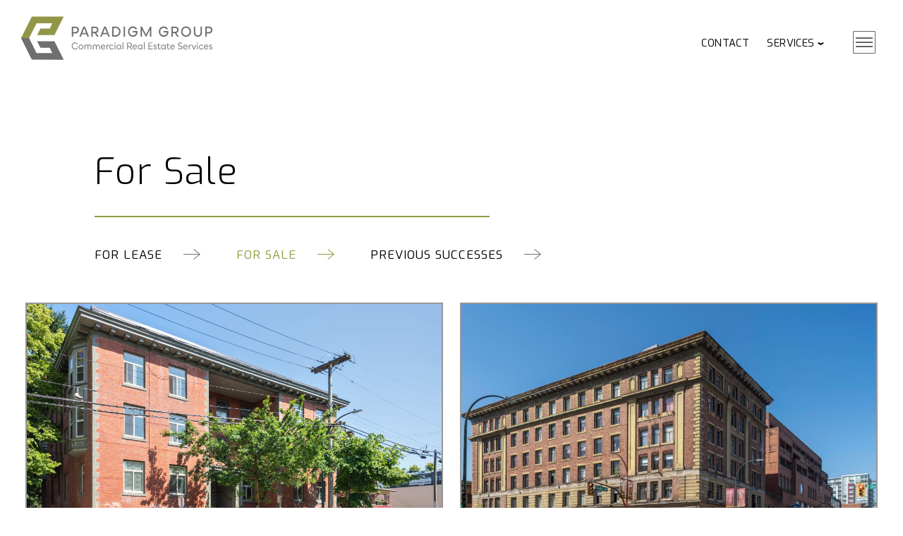

--- FILE ---
content_type: text/html; charset=utf-8
request_url: https://www.paradigmvancouver.com/sale-listings/
body_size: 14014
content:
<!DOCTYPE html>
<html lang="en">
	<head>
		<meta http-equiv="X-UA-Compatible" content="IE=edge" />
		<meta http-equiv="Content-Type" content="text/html; charset=UTF-8" />
		<meta name="viewport" content="width=device-width, initial-scale=1, maximum-scale=5" user-scalable="yes">
		
		<!-- Brixwork Google Analytics  -->
            <!-- Entire gtag to show - both Legacy (UA-) and G4 (G-) -->
            <script async src="https://www.googletagmanager.com/gtag/js?id=G-5RZ46Q46QT"></script>
            <script>
                window.dataLayer = window.dataLayer || [];
                function gtag(){dataLayer.push(arguments);}
                gtag('js', new Date());

                gtag('config', 'G-5RZ46Q46QT');
            </script>

       <!-- End of Brixwork Google Analytics -->

<title>For Sale - Paradigm Group Vancouver</title>
<meta name="title" property="og:title" content="For Sale - Paradigm Group Vancouver">
<meta property="og:site_name" content=" - Paradigm Group Vancouver"/>
<meta name="description" content="For Sale, provided to you by Paradigm Group Vancouver" />
<meta property="og:type" content="website" />
<meta property="og:image" content="https://dyhx7is8pu014.cloudfront.net/www.paradigmvancouver.com/homes/825399/main.jpg?mod=1759182061"/>
		<link rel="image_src" href="https://dyhx7is8pu014.cloudfront.net/www.paradigmvancouver.com/homes/825399/main.jpg?mod=1759182061" / ><meta property="og:url" content="https://www.paradigmvancouver.com/sale-listings/"/>
    <link rel="canonical" href="https://www.paradigmvancouver.com/sale-listings/" />
    <script type="text/javascript">
    window.brixwork_settings = {};// declare new object, not array. Arrays are just numeric indexes only.
    window.brixwork_settings['sitepath'] = 'https://www.paradigmvancouver.com/';
    window.brixwork_settings['templatepath'] = 'https://www.paradigmvancouver.com/templates/main/';
    window.brixwork_settings['master_url'] = 'https://dlake5t2jxd2q.cloudfront.net/';
    window.brixwork_settings['cloudfront_url'] = 'https://dyhx7is8pu014.cloudfront.net/';
    window.brixwork_settings['spark_enabled'] = false;



        // declare blank object first.
    window.brixwork_modal_contact_settings = new Array();// declare new object, not array. Arrays are just numeric indexes only.


    </script>		
		<link rel="icon" type="image/png" href="https://www.paradigmvancouver.com/templates/main/images/favicon.png" />

        <link rel="stylesheet" type="text/css" media="all" href="https://www.paradigmvancouver.com/templates/main/sass/root.css?v=5.082" />
        <link rel="stylesheet" type="text/css" media="all" href="https://dlake5t2jxd2q.cloudfront.net/css/common.css?v=5.082" />
		<link rel="stylesheet" type="text/css" media="all" href="https://dlake5t2jxd2q.cloudfront.net/css/common_mobile.css?v=5.082" />
		<link rel="stylesheet" type="text/css" media="all" href="https://dlake5t2jxd2q.cloudfront.net/css/jquery.fancybox.css?v=5.082" />
		<link rel="stylesheet" type="text/css" media="all" href="https://dlake5t2jxd2q.cloudfront.net/css/jquery.fancybox-buttons.css?v=5.082" />
                    <link rel="stylesheet" type="text/css" media="all" href="https://www.paradigmvancouver.com/templates/main/sass/layout_custom.css?v=5.082" />

	        		<link rel="stylesheet" type="text/css" media="all" href="https://www.paradigmvancouver.com/templates/main/sass/jquery-ui.css?v=5.082" />
        <link rel="preconnect" href="https://fonts.googleapis.com">
        <link rel="preconnect" href="https://fonts.gstatic.com" crossorigin>
        <link href="https://fonts.googleapis.com/css2?family=Exo:wght@300;400;500&display=swap" rel="stylesheet">
        <link rel="stylesheet" href="https://unpkg.com/flickity@2/dist/flickity.min.css">
        <script src="https://unpkg.com/flickity@2.3.0/dist/flickity.pkgd.min.js"></script>
					<link rel="stylesheet" type="text/css" media="all" href="https://dlake5t2jxd2q.cloudfront.net//css/yaletown2//fav_N_rec_gallery_overlay.min.css?v=5.082" />
		<script type="text/javascript" src="https://ajax.googleapis.com/ajax/libs/jquery/3.3.1/jquery.min.js"></script><script type="text/javascript" src="https://ajax.googleapis.com/ajax/libs/jqueryui/1.12.1/jquery-ui.min.js"></script><link rel="stylesheet" type="text/css" media="all" href="https://dlake5t2jxd2q.cloudfront.net/css/owl.carousel.min.css?v=5.082" />
<link rel="stylesheet" type="text/css" media="all" href="https://dlake5t2jxd2q.cloudfront.net/css/owl.theme.default.min.css?v=5.082" />
<script src="https://dlake5t2jxd2q.cloudfront.net/js/owl.carousel.min.js?v=5.082" type="text/javascript" ></script>
    <link rel="stylesheet" type="text/css" href="https://dlake5t2jxd2q.cloudfront.net/css/layerslider6.css?v=5.082" />
    <script src="https://dlake5t2jxd2q.cloudfront.net/js/layerslider6/greensock.js?v=5.082" type="text/javascript" ></script>
    <script src="https://dlake5t2jxd2q.cloudfront.net/js/layerslider6/layerslider.transitions.js?v=5.082" type="text/javascript" ></script>
    <script src="https://dlake5t2jxd2q.cloudfront.net/js/layerslider6/layerslider.kreaturamedia.jquery.js?v=5.082" type="text/javascript" ></script>
    <link rel="stylesheet" type="text/css" media="all" href="https://dlake5t2jxd2q.cloudfront.net/css/PhotoSwipe/photoswipe.css?v=5.082" />
<link rel="stylesheet" type="text/css" media="all" href="https://dlake5t2jxd2q.cloudfront.net/css/PhotoSwipe/default-skin.css?v=5.082" />


<script type="text/javascript" src="https://dlake5t2jxd2q.cloudfront.net/js/PhotoSwipe/promise.js?v=5.082"></script>
<script type="text/javascript" src="https://dlake5t2jxd2q.cloudfront.net/js/PhotoSwipe/photoswipe.min.js?v=5.082"></script>
<script type="text/javascript" src="https://dlake5t2jxd2q.cloudfront.net/js/PhotoSwipe/photoswipe-ui-default.min.js?v=5.082"></script>
<script type="text/javascript" src="https://dlake5t2jxd2q.cloudfront.net/js/PhotoSwipe/brix_photoSwipe_API.js?v=5.082"></script>
		
		<script type="text/javascript" src="https://maps.googleapis.com/maps/api/js?key=AIzaSyBZS23qXAZRRkuUeK-w6VgfIQGo_1tCqBQ&v=3"" ></script>	</head>

	<body id="listings_42" class="pagetype_listings" data-type="listings" data-pageid="42" data-sessionid="24b76c851c06318fef8f5beff55f51d2">
        <!-- Load Facebook SDK for JavaScript -->
        <div id="fb-root"></div>
        <script async defer crossorigin="anonymous" src="https://connect.facebook.net/en_US/sdk.js#xfbml=1&version=v21.0"></script>
        		<div id="bodywrap" class=" ">
			
<header class="brix_nav custom">
        <div id="menu_overlay"></div>
        <div id="topbar_real"></div>

    <div id="topbar">
        <div class="logo_section">
            <div id="logo">
                <a href="/" title="Paradigm Group Vancouver" aria-label="link to Paradigm Group Vancouver home">
                    <svg id="header_logo" width="381" height="88" viewBox="0 0 381 88" xmlns="http://www.w3.org/2000/svg">
    <g fill-rule="nonzero" fill="none">
        <path d="m67.444 49.445 18.48 36.652-63.272-.028c-4.177-8.283-19.97-39.604-21.494-42.614h15.99l14.87 29.477 31.294.015-5.215-10.33c-.896-.025-18.406-.032-18.406-.032l-6.617-13.14h34.37z" fill="#6E6F71"/>
        <path d="M67.444 37.464 85.924.813 22.652.84C18.475 9.123 2.682 40.445 1.158 43.455h15.99l14.87-29.478 31.294-.014-5.215 10.33c-.896.024-18.406.032-18.406.032l-6.617 13.14h34.37z" fill="#919649"/>
        <path d="M108.707 20.491a8.97 8.97 0 0 1 3 .47 6.224 6.224 0 0 1 2.268 1.362 5.938 5.938 0 0 1 1.434 2.163c.341.907.51 1.87.495 2.838a7.587 7.587 0 0 1-.507 2.84 6.071 6.071 0 0 1-1.444 2.161 6.355 6.355 0 0 1-2.277 1.38 8.777 8.777 0 0 1-2.98.486h-3.955v6.282h-2.844V20.49h6.81zm.013 10.881c1.334 0 2.379-.363 3.133-1.09.755-.728 1.132-1.72 1.131-2.974 0-1.274-.377-2.27-1.13-2.986-.754-.717-1.79-1.076-3.109-1.078h-4.004v8.128h3.979zM131.142 35.73h-9.263l-1.827 4.738h-3.102l7.905-19.977h3.338l7.905 19.977h-3.13l-1.826-4.739zm-1.017-2.674-3.394-8.864-.235-.829-.206.83-3.39 8.869 7.225-.006zM151.875 40.468l-4.317-6.91h-4.024v6.91h-2.844V20.491h7.017a9.264 9.264 0 0 1 3 .455 6.515 6.515 0 0 1 2.27 1.295 5.508 5.508 0 0 1 1.435 2.059c.341.868.51 1.794.495 2.727 0 1.526-.395 2.816-1.186 3.872-.792 1.056-1.883 1.804-3.275 2.245l4.93 7.33-3.5-.006zm-8.347-9.726h4.212c1.318 0 2.354-.327 3.107-.981.754-.654 1.132-1.572 1.133-2.753 0-1.198-.373-2.124-1.12-2.779-.745-.655-1.775-.982-3.087-.982h-4.24l-.005 7.495zM172.49 35.73h-9.263l-1.826 4.738h-3.104l7.903-19.977h3.34l7.904 19.977h-3.13l-1.824-4.739zm-1.017-2.674-3.39-8.864-.236-.829-.209.83-3.39 8.869 7.225-.006zM188.68 20.491a10.705 10.705 0 0 1 4.037.744 9.283 9.283 0 0 1 5.262 5.222 11.01 11.01 0 0 1 0 8.018 9.453 9.453 0 0 1-2.11 3.169 9.597 9.597 0 0 1-3.204 2.08 10.72 10.72 0 0 1-4.037.744h-6.59V20.491h6.642zm7.184 9.96a7.876 7.876 0 0 0-.52-2.914 6.368 6.368 0 0 0-3.722-3.712 7.886 7.886 0 0 0-2.914-.524h-3.823v14.301h3.774a7.89 7.89 0 0 0 2.914-.522 6.582 6.582 0 0 0 2.277-1.47 6.764 6.764 0 0 0 1.485-2.254c.363-.925.543-1.91.53-2.904zM204.709 20.491h2.87v19.977h-2.87zM223.179 40.743a9.647 9.647 0 0 1-3.835-.757 8.836 8.836 0 0 1-3.045-2.119 9.914 9.914 0 0 1-1.997-3.25 11.493 11.493 0 0 1-.724-4.148 11.338 11.338 0 0 1 .724-4.092 9.84 9.84 0 0 1 2.008-3.252 9.195 9.195 0 0 1 3.057-2.138 9.525 9.525 0 0 1 3.838-.765c1.947 0 3.634.441 5.061 1.324a9.321 9.321 0 0 1 3.391 3.748l-2.732 1.094c-1.131-2.241-3.035-3.362-5.713-3.362-.929-.009-1.85.179-2.7.55a6.345 6.345 0 0 0-2.139 1.541 7.162 7.162 0 0 0-1.408 2.353 8.45 8.45 0 0 0-.51 2.983 8.73 8.73 0 0 0 .496 3.012c.306.868.78 1.668 1.396 2.352a6.16 6.16 0 0 0 2.14 1.527 7.167 7.167 0 0 0 5.146.111 6.193 6.193 0 0 0 1.982-1.207 6.36 6.36 0 0 0 1.408-1.866c.376-.759.606-1.582.678-2.426h-6.764v-2.564h9.68c.016.11.034.22.052.33.017.11 0 .23.013.358.013.128.013.267.013.413a11.994 11.994 0 0 1-.691 4.148 9.53 9.53 0 0 1-1.944 3.235 8.822 8.822 0 0 1-3 2.107 9.667 9.667 0 0 1-3.881.76zM238.647 20.491h2.45l8.156 15.569 8.18-15.569h2.45v19.977h-2.764V26.663l-7.266 13.805h-1.2l-7.24-13.776V40.47h-2.766zM284.36 40.743a9.647 9.647 0 0 1-3.835-.757 8.836 8.836 0 0 1-3.051-2.119 9.914 9.914 0 0 1-1.997-3.25 11.493 11.493 0 0 1-.724-4.148 11.338 11.338 0 0 1 .724-4.092 9.84 9.84 0 0 1 2.008-3.252 9.195 9.195 0 0 1 3.06-2.135 9.525 9.525 0 0 1 3.835-.772c1.947 0 3.634.44 5.061 1.323a9.321 9.321 0 0 1 3.391 3.748l-2.738 1.099c-1.131-2.241-3.035-3.362-5.712-3.362-.93-.009-1.85.179-2.701.55a6.345 6.345 0 0 0-2.138 1.541 7.162 7.162 0 0 0-1.41 2.353 8.45 8.45 0 0 0-.51 2.983 8.73 8.73 0 0 0 .498 3.012c.306.868.78 1.668 1.395 2.352a6.16 6.16 0 0 0 2.14 1.527 7.167 7.167 0 0 0 5.146.111 6.193 6.193 0 0 0 1.982-1.207 6.36 6.36 0 0 0 1.409-1.866c.375-.759.605-1.582.678-2.426h-6.764v-2.564h9.68l.05.33c.019.11 0 .23.014.358.013.128.013.267.013.413a11.994 11.994 0 0 1-.69 4.148 9.53 9.53 0 0 1-1.945 3.235 8.822 8.822 0 0 1-3 2.107 9.667 9.667 0 0 1-3.87.76zM311.015 40.468l-4.317-6.91h-4.03v6.91h-2.844V20.491h7.017a9.247 9.247 0 0 1 3 .455 6.51 6.51 0 0 1 2.27 1.295 5.508 5.508 0 0 1 1.435 2.059c.342.868.51 1.794.495 2.727 0 1.526-.395 2.816-1.186 3.872-.791 1.056-1.883 1.804-3.275 2.245l4.93 7.33-3.495-.006zm-8.347-9.726h4.213c1.317 0 2.353-.327 3.106-.981.754-.654 1.132-1.572 1.133-2.753 0-1.198-.373-2.124-1.12-2.779-.745-.655-1.775-.982-3.087-.982h-4.24l-.005 7.495zM328.807 40.743a10.136 10.136 0 0 1-3.952-.757 9.099 9.099 0 0 1-3.117-2.119 9.689 9.689 0 0 1-2.035-3.25 11.4 11.4 0 0 1-.736-4.148 11.07 11.07 0 0 1 .744-4.092 9.883 9.883 0 0 1 2.049-3.252 9.299 9.299 0 0 1 3.117-2.135 10.486 10.486 0 0 1 7.865-.014 9.41 9.41 0 0 1 3.117 2.108 9.512 9.512 0 0 1 2.049 3.235c.5 1.325.75 2.731.735 4.148a11.216 11.216 0 0 1-.735 4.105 9.803 9.803 0 0 1-2.049 3.251 9.365 9.365 0 0 1-3.117 2.15 9.914 9.914 0 0 1-3.935.77zm-.013-2.864a6.93 6.93 0 0 0 2.784-.55 6.558 6.558 0 0 0 2.195-1.541 6.962 6.962 0 0 0 1.438-2.353 8.458 8.458 0 0 0 .51-2.985 8.849 8.849 0 0 0-.497-3.024 6.65 6.65 0 0 0-1.425-2.353 6.493 6.493 0 0 0-2.195-1.512 7.15 7.15 0 0 0-2.81-.536c-.959-.01-1.91.177-2.794.55a6.523 6.523 0 0 0-2.205 1.54 6.962 6.962 0 0 0-1.438 2.353 9.084 9.084 0 0 0 0 5.995c.316.87.8 1.67 1.424 2.353a6.227 6.227 0 0 0 2.191 1.526 7.246 7.246 0 0 0 2.822.537zM352.247 40.743a8.73 8.73 0 0 1-3.318-.606 7.067 7.067 0 0 1-2.535-1.721 7.596 7.596 0 0 1-1.6-2.715 10.772 10.772 0 0 1-.56-3.582V20.491h2.842v11.674c0 1.84.465 3.272 1.395 4.292.93 1.02 2.196 1.531 3.797 1.532 1.617 0 2.887-.51 3.808-1.532.922-1.021 1.382-2.452 1.382-4.292V20.49h2.844V32.12a10.734 10.734 0 0 1-.562 3.582 7.576 7.576 0 0 1-1.607 2.715 7.058 7.058 0 0 1-2.535 1.721 8.792 8.792 0 0 1-3.35.606zM373.908 20.491a8.984 8.984 0 0 1 3.001.47 6.238 6.238 0 0 1 2.269 1.362 5.938 5.938 0 0 1 1.435 2.163c.34.907.509 1.87.496 2.838a7.587 7.587 0 0 1-.508 2.84 6.057 6.057 0 0 1-1.445 2.161 6.35 6.35 0 0 1-2.276 1.38 8.783 8.783 0 0 1-2.972.486h-3.955v6.282h-2.844V20.49h6.799zm.015 10.881c1.333 0 2.377-.363 3.133-1.09.756-.728 1.133-1.72 1.13-2.974 0-1.274-.376-2.27-1.13-2.986-.754-.717-1.79-1.076-3.108-1.078h-4.004v8.128h3.979zM112.536 56.041c-.883-1.75-2.288-2.624-4.217-2.624a4.835 4.835 0 0 0-1.994.406 4.705 4.705 0 0 0-1.575 1.136 5.274 5.274 0 0 0-1.041 1.738 6.25 6.25 0 0 0-.377 2.206 6.386 6.386 0 0 0 .368 2.206 5.146 5.146 0 0 0 1.03 1.736c.439.485.975.872 1.574 1.137a4.77 4.77 0 0 0 1.978.407c1.06 0 1.95-.231 2.667-.694.718-.463 1.286-1.168 1.706-2.116l1.313.554a6.521 6.521 0 0 1-2.257 2.681c-.966.66-2.114.991-3.445.991a6.2 6.2 0 0 1-2.537-.518 6.029 6.029 0 0 1-2.02-1.432 6.617 6.617 0 0 1-1.324-2.18 7.718 7.718 0 0 1-.48-2.763 7.545 7.545 0 0 1 .49-2.746 6.684 6.684 0 0 1 1.346-2.18 6.162 6.162 0 0 1 2.03-1.432 6.24 6.24 0 0 1 2.555-.518c1.296 0 2.404.314 3.325.943a6.804 6.804 0 0 1 2.205 2.513l-1.32.55zM120.182 65.805a4.754 4.754 0 0 1-1.863-.359 4.411 4.411 0 0 1-2.432-2.5 5.42 5.42 0 0 1 .009-3.808 4.619 4.619 0 0 1 .961-1.513 4.272 4.272 0 0 1 1.462-.987 4.832 4.832 0 0 1 1.863-.35 4.95 4.95 0 0 1 1.864.342c.55.217 1.047.547 1.46.969.417.43.742.942.955 1.502a5.34 5.34 0 0 1 .34 1.946 5.186 5.186 0 0 1-.34 1.89 4.411 4.411 0 0 1-2.435 2.503 4.716 4.716 0 0 1-1.844.365zm0-1.323a3.153 3.153 0 0 0 3.007-2.07c.16-.438.24-.902.235-1.368a4.04 4.04 0 0 0-.235-1.413 3.263 3.263 0 0 0-.665-1.1 2.916 2.916 0 0 0-1.029-.712 3.357 3.357 0 0 0-1.312-.25 3.276 3.276 0 0 0-1.302.259c-.39.165-.741.41-1.03.72-.292.315-.522.681-.678 1.081-.166.446-.249.92-.244 1.396-.004.47.076.936.237 1.377.145.407.375.778.674 1.09.292.304.642.546 1.029.712.414.178.862.268 1.313.264v.014zM137.636 56.247c1.005 0 1.801.351 2.386 1.053.585.702.88 1.657.882 2.865v5.449h-1.366v-5.25c0-.882-.185-1.568-.557-2.042-.372-.473-.9-.712-1.586-.712-.861 0-1.52.278-1.98.833-.458.555-.688 1.275-.688 2.161v5.01h-1.364v-5.25c0-.882-.187-1.568-.56-2.042-.371-.473-.899-.712-1.584-.712-.86 0-1.52.278-1.98.833-.458.555-.688 1.275-.689 2.161v5.01h-1.347v-9.186h1.312l-.02 1.72c.594-1.267 1.579-1.9 2.956-1.9a2.89 2.89 0 0 1 2.904 2.05 3.382 3.382 0 0 1 1.346-1.555 3.758 3.758 0 0 1 1.935-.496zM154.259 56.247c1.006 0 1.801.351 2.386 1.053.585.702.88 1.657.882 2.865v5.449h-1.364v-5.25c0-.882-.187-1.568-.559-2.042-.372-.473-.9-.712-1.585-.712-.86 0-1.52.278-1.98.833-.459.555-.688 1.275-.687 2.161v5.01h-1.366v-5.25c0-.882-.186-1.568-.558-2.042-.372-.473-.9-.712-1.586-.712-.86 0-1.52.278-1.98.833-.458.555-.687 1.275-.687 2.161v5.01h-1.347v-9.186h1.311l-.028 1.72c.6-1.267 1.586-1.9 2.962-1.9a2.89 2.89 0 0 1 2.905 2.05 3.382 3.382 0 0 1 1.341-1.552c.59-.338 1.26-.51 1.94-.499zM168.459 61.014c0 .11 0 .24-.018.387a.72.72 0 0 1-.018.166l-7.205.018c.105.888.426 1.593.962 2.116.536.522 1.222.785 2.058.787 1.202 0 2.071-.475 2.608-1.424l1.176.535c-.828 1.47-2.117 2.206-3.867 2.206a4.205 4.205 0 0 1-1.741-.359 4.014 4.014 0 0 1-1.365-1.006 4.795 4.795 0 0 1-.892-1.521 5.513 5.513 0 0 1-.324-1.928 5.18 5.18 0 0 1 .332-1.891c.209-.55.52-1.054.92-1.485a4.117 4.117 0 0 1 1.408-.978 4.547 4.547 0 0 1 1.803-.35 4.117 4.117 0 0 1 1.705.341c.501.222.948.548 1.312.957.38.435.67.943.849 1.493.204.625.304 1.279.297 1.936zm-1.314-.723c-.023-.825-.294-1.488-.813-1.987-.518-.499-1.204-.748-2.058-.748-.841 0-1.528.245-2.059.735-.531.49-.858 1.162-.98 2.015l5.91-.015zM170.785 56.428h1.33v2.107a3.392 3.392 0 0 1 1.227-1.663 3.426 3.426 0 0 1 2.011-.572 2.074 2.074 0 0 1 .439.037l-.106 1.478h-.333c-1.085 0-1.89.317-2.414.951-.525.634-.787 1.63-.787 2.985v3.863h-1.366l-.001-9.186zM180.864 65.805a4.095 4.095 0 0 1-3.116-1.367 4.808 4.808 0 0 1-.908-1.534 5.49 5.49 0 0 1-.332-1.941 5.088 5.088 0 0 1 .332-1.857 4.383 4.383 0 0 1 4.146-2.838 4.098 4.098 0 0 1 2.18.588 4.335 4.335 0 0 1 1.566 1.7l-1.225.535a2.998 2.998 0 0 0-1.052-1.117 2.75 2.75 0 0 0-1.47-.397 2.94 2.94 0 0 0-2.23.97c-.28.31-.497.67-.64 1.062a3.79 3.79 0 0 0-.227 1.323c-.006.481.07.96.227 1.415.138.401.349.774.622 1.1a2.775 2.775 0 0 0 2.122.979 2.835 2.835 0 0 0 2.746-1.646l1.208.555c-.812 1.647-2.128 2.47-3.949 2.47zM187.653 54.483a.959.959 0 0 1-.717-.294 1.03 1.03 0 0 1-.28-.749c-.01-.273.09-.538.28-.735a.963.963 0 0 1 .717-.285.937.937 0 0 1 .71.285c.184.2.28.464.27.735a1.03 1.03 0 0 1-.28.736.925.925 0 0 1-.7.307zm-.664 1.94h1.364v9.19h-1.364v-9.19zM199.71 56.428v9.186h-1.314v-1.72a3.614 3.614 0 0 1-1.338 1.414 3.738 3.738 0 0 1-1.933.49 4.163 4.163 0 0 1-1.715-.352 3.955 3.955 0 0 1-1.357-.988 4.558 4.558 0 0 1-.882-1.516 5.676 5.676 0 0 1-.317-1.93c-.007-.652.103-1.3.325-1.912a4.486 4.486 0 0 1 .9-1.497 4.223 4.223 0 0 1 1.366-.99 4.076 4.076 0 0 1 1.715-.36 3.529 3.529 0 0 1 3.235 1.885v-1.71h1.314zm-4.428 8.04c.425.004.846-.084 1.234-.258.374-.168.71-.41.988-.712.29-.316.513-.686.657-1.09a4.24 4.24 0 0 0 0-2.764 3.235 3.235 0 0 0-.647-1.09 2.957 2.957 0 0 0-2.232-.983 2.826 2.826 0 0 0-1.207.259c-.37.17-.701.415-.97.72a3.322 3.322 0 0 0-.64 1.09c-.156.44-.233.902-.228 1.369a4.14 4.14 0 0 0 .228 1.395c.137.4.351.77.63 1.09.554.625 1.352.98 2.187.97v.004zM202.806 51.808h1.365v13.806h-1.365zM219.83 65.614l-3.307-4.879h-3.184v4.879h-1.383V52.215h4.617c.66-.01 1.316.09 1.943.295.543.18 1.043.47 1.47.85.41.37.73.828.937 1.339.223.561.333 1.16.323 1.764 0 1.06-.294 1.946-.882 2.66-.588.715-1.387 1.196-2.397 1.443l3.622 5.045-1.759.003zm-6.491-6.266h3.234c1.003 0 1.793-.255 2.37-.766.578-.51.867-1.216.867-2.116 0-.911-.286-1.62-.857-2.126-.572-.506-1.36-.758-2.362-.757h-3.252v5.765zM231.204 61.014c0 .11 0 .24-.018.387a.72.72 0 0 1-.017.166l-7.205.018c.106.888.427 1.593.963 2.116.536.522 1.222.785 2.058.787 1.202 0 2.071-.475 2.608-1.424l1.176.535c-.827 1.47-2.116 2.206-3.866 2.206a4.195 4.195 0 0 1-1.74-.359 4.019 4.019 0 0 1-1.367-1.006 4.795 4.795 0 0 1-.892-1.521 5.546 5.546 0 0 1-.324-1.928 5.211 5.211 0 0 1 .332-1.891c.209-.55.52-1.054.92-1.485a4.117 4.117 0 0 1 1.408-.978 4.547 4.547 0 0 1 1.803-.35 4.117 4.117 0 0 1 1.706.341c.5.222.947.548 1.311.957.381.435.67.943.85 1.493.203.625.302 1.28.294 1.936zm-1.313-.723c-.023-.825-.295-1.488-.813-1.987-.519-.499-1.205-.748-2.059-.748-.84 0-1.526.245-2.058.735-.533.49-.86 1.162-.981 2.015l5.911-.015zM241.896 56.428v9.186h-1.314v-1.72a3.614 3.614 0 0 1-1.338 1.414 3.738 3.738 0 0 1-1.938.497 4.163 4.163 0 0 1-1.714-.351 3.955 3.955 0 0 1-1.357-.989 4.558 4.558 0 0 1-.883-1.516 5.676 5.676 0 0 1-.316-1.93c-.008-.652.103-1.3.325-1.912a4.486 4.486 0 0 1 .9-1.497 4.223 4.223 0 0 1 1.366-.99 4.076 4.076 0 0 1 1.715-.36 3.529 3.529 0 0 1 3.235 1.886v-1.718h1.319zm-4.428 8.04c.425.004.846-.084 1.234-.258.374-.168.71-.41.988-.712.29-.316.513-.686.657-1.09a4.24 4.24 0 0 0 0-2.764 3.235 3.235 0 0 0-.647-1.09 2.957 2.957 0 0 0-2.232-.983 2.826 2.826 0 0 0-1.207.259c-.37.17-.7.415-.97.72a3.322 3.322 0 0 0-.64 1.09c-.155.44-.232.902-.228 1.369a4.14 4.14 0 0 0 .228 1.395c.137.4.35.77.63 1.09.553.625 1.352.979 2.187.97v.004zM244.992 51.808h1.365v13.806h-1.365zM262.542 64.266v1.348h-8.4V52.215h8.308v1.331h-6.925v4.657h6.562v1.313h-6.562v4.75zM267.372 65.805c-.654 0-1.182-.114-1.584-.341a3.382 3.382 0 0 1-.954-.768 2.94 2.94 0 0 1-.576-1.09l1.29-.407c.066.237.18.457.336.647.157.187.35.341.566.453.295.142.621.21.948.194.556 0 .98-.117 1.27-.35.298-.243.462-.613.442-.996 0-.43-.12-.736-.359-.922a3.067 3.067 0 0 0-1.111-.462l-1.103-.294c-1.423-.37-2.134-1.224-2.134-2.563 0-.812.265-1.449.796-1.912.53-.462 1.25-.696 2.161-.701.496-.02.989.074 1.443.273.324.153.622.356.882.602.243.25.428.552.542.882l-1.242.462a1.538 1.538 0 0 0-.313-.481 1.754 1.754 0 0 0-.505-.324 2.059 2.059 0 0 0-.817-.138c-.5 0-.889.112-1.166.334-.28.223-.435.566-.418.923 0 .431.122.736.366.915.342.221.72.381 1.116.472l1.133.276c1.406.357 2.11 1.214 2.11 2.57 0 .85-.283 1.52-.849 2.014-.565.493-1.322.737-2.27.732zM278.378 65.245a3.661 3.661 0 0 1-.578.276 5.221 5.221 0 0 1-.717.194c-.306.06-.616.088-.927.084-1.004 0-1.748-.27-2.232-.813-.484-.542-.726-1.375-.726-2.5v-4.781H271.5v-1.277h1.697v-2.623h1.366v2.623h3.382v1.277h-3.382v4.705c0 .74.128 1.263.383 1.57.256.307.697.467 1.324.481a2.886 2.886 0 0 0 1.19-.24c.161-.067.315-.154.455-.258l.462 1.282zM288.124 56.428v9.186h-1.313v-1.72a3.614 3.614 0 0 1-1.338 1.414 3.738 3.738 0 0 1-1.934.49 4.163 4.163 0 0 1-1.714-.352 3.936 3.936 0 0 1-1.356-.988 4.54 4.54 0 0 1-.882-1.516 5.676 5.676 0 0 1-.316-1.93c-.008-.652.102-1.3.324-1.912a4.51 4.51 0 0 1 .9-1.497 4.223 4.223 0 0 1 1.366-.99 4.076 4.076 0 0 1 1.715-.36 3.529 3.529 0 0 1 3.235 1.885v-1.71h1.313zm-4.428 8.04c.426.004.846-.084 1.234-.258.374-.169.711-.41.99-.712.288-.316.511-.687.656-1.09a4.24 4.24 0 0 0 0-2.764 3.235 3.235 0 0 0-.647-1.09 2.957 2.957 0 0 0-2.24-.979 2.826 2.826 0 0 0-1.207.259c-.37.17-.7.415-.97.72a3.322 3.322 0 0 0-.64 1.09c-.155.44-.232.903-.228 1.369a4.14 4.14 0 0 0 .228 1.395c.137.401.351.771.63 1.09.554.626 1.352.98 2.187.97h.007zM296.82 65.245a3.661 3.661 0 0 1-.578.276 5.164 5.164 0 0 1-.718.194c-.305.06-.615.088-.926.084-1.005 0-1.748-.27-2.23-.813-.483-.542-.725-1.375-.727-2.5v-4.781h-1.694v-1.277h1.697v-2.623h1.365v2.623h3.382v1.277h-3.382v4.705c0 .74.128 1.263.385 1.57.257.307.698.467 1.323.481a2.886 2.886 0 0 0 1.19-.24c.162-.067.315-.154.456-.258l.457 1.282zM306.357 61.014c0 .11 0 .24-.018.387a.72.72 0 0 1-.017.166l-7.205.018c.105.888.425 1.593.961 2.116.537.522 1.225.785 2.066.787 1.202 0 2.071-.475 2.607-1.424l1.177.535c-.829 1.47-2.118 2.206-3.868 2.206a4.205 4.205 0 0 1-1.74-.359 4.014 4.014 0 0 1-1.365-1.006 4.795 4.795 0 0 1-.893-1.521 5.513 5.513 0 0 1-.323-1.928 5.18 5.18 0 0 1 .332-1.891c.208-.55.52-1.054.92-1.485a4.117 4.117 0 0 1 1.408-.978 4.547 4.547 0 0 1 1.803-.35 4.107 4.107 0 0 1 1.704.341c.501.221.949.548 1.313.957.38.435.67.943.848 1.493.202.625.3 1.28.29 1.936zm-1.313-.723c-.024-.825-.295-1.488-.813-1.987-.519-.499-1.205-.748-2.059-.748-.84 0-1.526.245-2.058.735-.533.49-.86 1.162-.98 2.015l5.91-.015zM316.943 65.805a4.672 4.672 0 0 1-1.177-.138 4.43 4.43 0 0 1-.954-.36 3.579 3.579 0 0 1-.744-.518 4.72 4.72 0 0 1-1.373-2.206l1.311-.407c.11.416.3.805.56 1.147.237.334.54.614.893.822.373.227.87.342 1.488.343.874 0 1.56-.204 2.059-.61.498-.407.748-.967.752-1.68a2.206 2.206 0 0 0-.533-1.53c-.358-.395-.913-.696-1.672-.905l-1.68-.48c-1.002-.293-1.746-.734-2.232-1.323-.485-.588-.726-1.378-.724-2.371a3.69 3.69 0 0 1 .279-1.47c.178-.426.447-.808.788-1.118a3.48 3.48 0 0 1 1.241-.71 5.055 5.055 0 0 1 1.628-.249c.828 0 1.496.136 2.004.409.449.23.854.535 1.198.903.339.395.595.854.753 1.35l-1.278.479a2.898 2.898 0 0 0-.49-.943 2.613 2.613 0 0 0-.814-.645 2.856 2.856 0 0 0-1.355-.278c-.795 0-1.421.196-1.881.588-.463.39-.718.974-.691 1.58-.025.57.17 1.13.542 1.562.361.4.927.71 1.697.932l1.715.5c.99.295 1.729.732 2.214 1.312.485.58.727 1.35.725 2.31.01.527-.09 1.05-.294 1.535a3.19 3.19 0 0 1-.857 1.163c-.394.33-.848.58-1.338.735a5.588 5.588 0 0 1-1.76.271zM331.64 61.014c0 .11 0 .24-.017.387a.72.72 0 0 1-.017.166l-7.205.018c.103.888.424 1.593.963 2.116.538.522 1.224.785 2.058.787 1.202 0 2.071-.475 2.607-1.424l1.177.535c-.829 1.47-2.118 2.206-3.868 2.206a4.205 4.205 0 0 1-1.74-.359 4.014 4.014 0 0 1-1.365-1.006 4.795 4.795 0 0 1-.893-1.521 5.513 5.513 0 0 1-.323-1.928 5.18 5.18 0 0 1 .332-1.891c.208-.55.52-1.054.92-1.485a4.117 4.117 0 0 1 1.408-.978 4.547 4.547 0 0 1 1.803-.35 4.117 4.117 0 0 1 1.705.341c.5.222.948.548 1.312.957.381.435.67.943.848 1.493.204.625.304 1.28.296 1.936zm-1.312-.723c-.024-.825-.295-1.488-.813-1.987-.519-.499-1.205-.748-2.059-.748-.841 0-1.53.245-2.066.735-.536.49-.863 1.162-.98 2.015l5.918-.015zM333.967 56.428h1.33v2.107a3.382 3.382 0 0 1 1.226-1.663 3.426 3.426 0 0 1 2.011-.572 2.074 2.074 0 0 1 .438.037l-.106 1.478h-.332c-1.085 0-1.89.317-2.414.951-.525.634-.787 1.63-.787 2.985v3.863h-1.366v-9.186zM345.114 65.614h-1.453l-3.884-9.186h1.557l2.923 7.205.122.555.147-.555 2.94-7.205h1.507zM351.36 54.483a.959.959 0 0 1-.717-.294 1.03 1.03 0 0 1-.28-.749c-.01-.273.09-.538.28-.735a.963.963 0 0 1 .718-.285.937.937 0 0 1 .708.285c.185.2.282.464.27.735a1.03 1.03 0 0 1-.279.736.925.925 0 0 1-.7.307zm-.664 1.94h1.364v9.19h-1.364v-9.19zM358.885 65.805a4.095 4.095 0 0 1-3.116-1.367 4.808 4.808 0 0 1-.909-1.534 5.49 5.49 0 0 1-.332-1.941 5.088 5.088 0 0 1 .332-1.857 4.383 4.383 0 0 1 4.147-2.838 4.101 4.101 0 0 1 2.179.588 4.335 4.335 0 0 1 1.566 1.7l-1.225.535a2.998 2.998 0 0 0-1.051-1.117 2.75 2.75 0 0 0-1.47-.397 2.94 2.94 0 0 0-2.23.97c-.281.31-.498.67-.641 1.062a3.79 3.79 0 0 0-.226 1.323c-.007.481.07.96.226 1.415.138.401.349.774.622 1.1a2.775 2.775 0 0 0 2.122.979 2.835 2.835 0 0 0 2.747-1.646l1.207.555c-.812 1.647-2.128 2.47-3.948 2.47zM372.952 61.014c0 .11 0 .24-.017.387a.72.72 0 0 1-.018.166l-7.205.018c.106.888.427 1.593.963 2.116.536.522 1.222.785 2.059.787 1.2 0 2.07-.475 2.607-1.424l1.176.535c-.828 1.47-2.117 2.206-3.867 2.206a4.205 4.205 0 0 1-1.741-.359 4.014 4.014 0 0 1-1.365-1.006 4.795 4.795 0 0 1-.892-1.521 5.513 5.513 0 0 1-.324-1.928 5.211 5.211 0 0 1 .332-1.891c.209-.55.52-1.054.92-1.485a4.117 4.117 0 0 1 1.408-.978 4.547 4.547 0 0 1 1.803-.35 4.117 4.117 0 0 1 1.706.341c.5.222.947.548 1.311.957.381.435.67.943.85 1.493.203.625.302 1.28.294 1.936zm-1.313-.723c-.023-.825-.295-1.488-.813-1.987-.519-.499-1.205-.748-2.059-.748-.84 0-1.527.245-2.058.735-.532.49-.858 1.162-.98 2.015l5.91-.015zM377.747 65.805c-.655 0-1.183-.114-1.583-.341a3.382 3.382 0 0 1-.955-.768 2.94 2.94 0 0 1-.576-1.09l1.29-.407c.067.237.18.457.336.647.157.187.35.341.566.453.296.142.621.209.949.194.557 0 .979-.117 1.27-.35.297-.243.46-.613.441-.996 0-.43-.12-.736-.359-.922a3.067 3.067 0 0 0-1.111-.462l-1.103-.294c-1.422-.37-2.134-1.224-2.134-2.563 0-.812.266-1.449.796-1.912.53-.462 1.25-.696 2.161-.701a3.25 3.25 0 0 1 1.443.273c.324.153.622.356.882.602.243.25.429.552.543.882l-1.243.462a1.538 1.538 0 0 0-.313-.481 1.754 1.754 0 0 0-.504-.324 2.059 2.059 0 0 0-.818-.138c-.498 0-.882.112-1.166.334-.28.223-.434.566-.418.923 0 .431.123.736.367.915.341.221.719.381 1.116.472l1.132.276c1.408.357 2.11 1.214 2.11 2.57 0 .85-.283 1.52-.849 2.014-.565.493-1.322.737-2.27.732z" fill="#6E6F71"/>
    </g>
</svg>
                                    </a>
            </div>
            <div class="wrapper">
                <div id="menu" class="horizontal_nav">
                    <nav>
                        <ul class="menulv_0 menulv_0" id="nav_ul"><li class="nav_list_item " id="nav_listitem_id_9"><a href="https://www.paradigmvancouver.com/contact" id="nav_link_id_9" title="Have Questions?">Contact</a></li><li class="nav_list_item expandmenu" id="nav_listitem_id_53"><a id="nav_link_id_53" title="Services">Services<div class="arrow"><span class="right"></span><span class="left"></span></div></a><ul class="menulv_1 menulv_1" id="nav_ul_53"><li class="nav_list_item " id="nav_listitem_id_54"><a href="https://www.paradigmvancouver.com/landlords" id="nav_link_id_54" title="Landlord Services">Landlords</a></li><li class="nav_list_item " id="nav_listitem_id_63"><a href="https://www.paradigmvancouver.com/investors" id="nav_link_id_63" title="Investor Services">Investors</a></li><li class="nav_list_item " id="nav_listitem_id_73"><a href="https://www.paradigmvancouver.com/tenants" id="nav_link_id_73" title="Tenant Services">Tenants</a></li></ul></li></ul>                    </nav>
                </div>
                <div id="hamburger_menu">
                    <a title="Open menu">
                        <div class="hamburger_wrapper">
                            <span class="one"></span>
                            <span class="two"></span>
                            <span class="three"></span>
                            <span class="four"></span>
                        </div>
                    </a>
                </div>
            </div>

            <div id="menu" class="horizontal_nav">
                <nav>
                    <ul class="menulv_0 menulv_0" id="nav_ul"><li class="nav_list_item " id="nav_listitem_id_1"><a href="https://www.paradigmvancouver.com/" id="nav_link_id_1" title="British Columbia's Full Service, Commercial Real Estate Agency">Home</a></li><li class="nav_list_item " id="nav_listitem_id_4"><a href="https://www.paradigmvancouver.com/about_team/" id="nav_link_id_4" title="We are Paradigm Group">About Us</a></li><li class="nav_list_item expandmenu" id="nav_listitem_id_5"><a id="nav_link_id_5" title="Featured Properties">Properties<div class="arrow"><span class="right"></span><span class="left"></span></div></a><ul class="menulv_1 menulv_1" id="nav_ul_5"><li class="nav_list_item " id="nav_listitem_id_17"><a href="https://www.paradigmvancouver.com/lease-listings/" id="nav_link_id_17" title="For Lease">For Lease</a></li><li class="nav_list_item " id="nav_listitem_id_42"><a href="https://www.paradigmvancouver.com/sale-listings/" id="nav_link_id_42" title="For Sale">For Sale</a></li><li class="nav_list_item " id="nav_listitem_id_38"><a href="https://www.paradigmvancouver.com/sold-listings" id="nav_link_id_38" title="Previous Successes">Previous Successes</a></li></ul></li><li class="nav_list_item " id="nav_listitem_id_9"><a href="https://www.paradigmvancouver.com/contact" id="nav_link_id_9" title="Have Questions?">Contact</a></li></ul>                </nav>
            </div>
        </div>

        <div class="header_contact">
            <div id="menu_contact">
                <a href="tel:604.398.8836" title="Call Paradigm Vancouver">604.398.8836</a>
                
	
	<script type="text/javascript">
	document.write("<a href=\"&#x6d;&#00097;&#000105;&#x6c;&#x74;&#x6f;&#x3a;");
		document.write("&#000105;&#110;&#x66;&#x6f;&#00064;&#112;&#97;&#000114;&#97;&#000100;&#x69;&#103;&#109;&#118;&#00097;&#110;&#99;&#000111;&#000117;&#000118;&#000101;&#114;&#00046;&#00099;&#111;&#109;\"");
		document.write(">&#105;&#x6e;&#000102;&#111;&#x40;&#x70;&#97;&#114;&#00097;&#000100;&#105;&#103;&#x6d;&#000118;&#x61;&#110;&#x63;&#111;&#117;&#000118;&#x65;&#114;&#x2e;&#x63;&#111;&#x6d;</a>");
		</script>            </div>
        </div>
    </div>
    <nav>
        <div id="menu" class="vertical_nav custom_nav"  style='background-image: url("https://www.paradigmvancouver.com/templates/main/images/menu.svg")'>
            <div class="close_button">
                <span class="one"></span>
                <span class="two"></span>
            </div>

            <div class="properties_section">
                                <h2>Properties</h2>
                <ul>
                                            <li><a href="https://www.paradigmvancouver.com/lease-listings/">For Lease</a></li>
                                                <li><a href="https://www.paradigmvancouver.com/sale-listings/">For Sale</a></li>
                                                <li><a href="https://www.paradigmvancouver.com/sold-listings">Previous Successes</a></li>
                                        </ul>
            </div>
            <div class="services_section">
                                <h2>Services</h2>
                <ul>
                                            <li><a href="https://www.paradigmvancouver.com/landlords">Landlords</a></li>
                                                <li><a href="https://www.paradigmvancouver.com/investors">Investors</a></li>
                                                <li><a href="https://www.paradigmvancouver.com/tenants">Tenants</a></li>
                                        </ul>
            </div>
            <div class="about_section">
                                <ul>
                                            <li><a href="https://www.paradigmvancouver.com/about_team/">About Us</a></li>
                                                                                        <li><a href="https://www.paradigmvancouver.com/contact">Contact</a></li>
                                        </ul>
            </div>

            <div class="contact_section">
                <a href="tel:604.398.8836" title="Call Paradigm Vancouver">604.398.8836</a>
                
	
	<script type="text/javascript">
	document.write("<a href=\"&#x6d;&#00097;&#000105;&#x6c;&#x74;&#x6f;&#x3a;");
		document.write("&#000105;&#110;&#102;&#111;&#x40;&#x70;&#97;&#114;&#00097;&#x64;&#105;&#x67;&#000109;&#118;&#x61;&#110;&#x63;&#111;&#x75;&#118;&#x65;&#000114;&#46;&#99;&#x6f;&#109;\"");
		document.write(">&#000105;&#000110;&#102;&#000111;&#00064;&#000112;&#x61;&#000114;&#00097;&#000100;&#105;&#103;&#000109;&#000118;&#00097;&#110;&#99;&#111;&#x75;&#118;&#x65;&#000114;&#46;&#x63;&#x6f;&#000109;</a>");
		</script>            </div>

            <div class="social_icons">
                
			<div class="social_icon">
				<a href="https://www.facebook.com/paradigmvancouver/" title="Paradigm Group Vancouver on Facebook" target="_blank" rel="noreferrer">
					<svg class="footer_social_icon" xmlns="http://www.w3.org/2000/svg" viewBox="0 0 39.999 40"><path><title>Facebook icon</title></path><path fill="#A6A8AC" d="M37.791 0H2.208C.988 0 0 .988 0 2.209v35.582C0 39.011.988 40 2.208 40h19.158V24.51h-5.212v-6.036h5.212v-4.452c0-5.167 3.155-7.979 7.764-7.979 2.208 0 4.105.164 4.658.237v5.399l-3.198.001c-2.506 0-2.991 1.191-2.991 2.938v3.855h5.979l-.779 6.036H27.6V40h10.192c1.22 0 2.208-.989 2.208-2.209V2.209C39.999.988 39.011 0 37.791 0z"/></svg>
				</a>
			</div>							
		
			<div class="social_icon">
				<a href="https://ca.linkedin.com/company/paradigm-group-commercial-real-estate-services" title="Paradigm Group Vancouver on LinkedIn" target="_blank" rel="noreferrer">
					<svg class="footer_social_icon" xmlns="http://www.w3.org/2000/svg" viewBox="0 0 24 24"><path><title>LinkedIn icon</title></path><g fill="#A6A8AB"><path d="M16.5 8c-1.414 0-2.675 1.35-3.5 2.483V8H9v14h4v-8c0-1.105.895-2 2-2s2 .895 2 2v8h4v-9c0-2.761-2.015-5-4.5-5z"/><circle cx="5" cy="4" r="2"/><path d="M3 8h4v14H3z"/></g></svg>
				</a>
			</div>							
		
			<div class="social_icon">
				<a href="https://www.instagram.com/paradigmvancouver" title="Paradigm Group Vancouver on Instagram" target="_blank" rel="noreferrer">
					<svg class="footer_social_icon" xmlns="http://www.w3.org/2000/svg" viewBox="0 0 24 24"><path><title>Instagram icon</title></path><path fill="#A6A8AB" d="M12 2.2c3.2 0 3.6 0 4.9.1 1.2.1 1.8.2 2.2.4.6.2 1 .5 1.4.9s.7.8.9 1.4c.2.4.4 1.1.4 2.2.1 1.3.1 1.6.1 4.8s0 3.6-.1 4.9c-.1 1.2-.2 1.8-.4 2.2-.2.6-.5 1-.9 1.4s-.8.7-1.4.9c-.4.2-1.1.4-2.2.4-1.3.1-1.6.1-4.8.1-3.2 0-3.6 0-4.8-.1-1.2-.1-1.8-.2-2.2-.4-.6-.2-1-.5-1.4-.9s-.7-.8-.9-1.4c-.2-.4-.4-1.1-.4-2.2-.1-1.3-.1-1.6-.1-4.8s0-3.6.1-4.8c.1-1.2.2-1.8.4-2.2.2-.6.5-1 .9-1.4s.8-.7 1.4-.9c.4-.2 1.1-.4 2.2-.4 1.1-.2 1.5-.2 4.7-.2M12 0C8.7 0 8.3 0 7.1.1c-1.3 0-2.2.2-3 .5C3.4.9 2.7 1.3 2 2 1.3 2.7.9 3.4.6 4.1.3 4.9.1 5.7 0 7v5s0 3.7.1 4.9c.1 1.3.3 2.1.6 2.9.3.8.7 1.5 1.4 2.1.7.7 1.3 1.1 2.1 1.4.8.3 1.6.5 2.9.6 1.2.1 1.6.1 4.9.1s3.7 0 4.9-.1c1.3-.1 2.1-.3 2.9-.6.8-.3 1.5-.7 2.1-1.4.7-.7 1.1-1.3 1.4-2.1.3-.8.5-1.6.6-2.9.1-1.2.1-1.6.1-4.9s0-3.7-.1-4.9c-.1-1.3-.3-2.1-.6-2.9-.3-.8-.7-1.5-1.4-2.1-.7-.7-1.3-1.1-2.1-1.4-.8-.3-1.6-.5-2.9-.6C15.7 0 15.3 0 12 0zm0 5.8c-3.4 0-6.2 2.8-6.2 6.2s2.8 6.2 6.2 6.2 6.2-2.8 6.2-6.2-2.8-6.2-6.2-6.2M12 16c-2.2 0-4-1.8-4-4s1.8-4 4-4 4 1.8 4 4-1.8 4-4 4zm7.8-10.4c0 .8-.6 1.4-1.4 1.4-.8 0-1.4-.6-1.4-1.4s.6-1.4 1.4-1.4c.8 0 1.4.6 1.4 1.4"/></svg>
				</a>
			</div>							
		            </div>
        </div>
    </nav>
</header>

<main>


<header id="custom-listings-header">
	<div class="container-fluid padding_box_large" style="padding-bottom: 20px;">
		<div class="row">
			<div class="col-md-11 offset-md-1">
				<h1 style="text-align: left;">For Sale</h1>
				                <hr class="border small" style="margin-left: 0; width: 50%;max-width: none;" />
                <div class="buttons">
                    <a href="/lease-listings" id="lease_button" class="h6_style">For Lease <svg class="img-full arrow-right " width="24" height="24" xmlns="http://www.w3.org/2000/svg" fill-rule="evenodd" clip-rule="evenodd"><path d="M21.883 12l-7.527 6.235.644.765 9-7.521-9-7.479-.645.764 7.529 6.236h-21.884v1h21.883z"/></svg></a>
                    <a href="/sale-listings" id="sale-listings" class="h6_style  active">For Sale <svg class="img-full arrow-right " width="24" height="24" xmlns="http://www.w3.org/2000/svg" fill-rule="evenodd" clip-rule="evenodd"><path d="M21.883 12l-7.527 6.235.644.765 9-7.521-9-7.479-.645.764 7.529 6.236h-21.884v1h21.883z"/></svg></a>
                    <a href="/sold-listings" id="sold-listings" class="h6_style">Previous Successes <svg class="img-full arrow-right " width="24" height="24" xmlns="http://www.w3.org/2000/svg" fill-rule="evenodd" clip-rule="evenodd"><path d="M21.883 12l-7.527 6.235.644.765 9-7.521-9-7.479-.645.764 7.529 6.236h-21.884v1h21.883z"/></svg></a>
                </div>
			</div>
		</div>
	</div>

</header>


<!-- -->
<!--	<section id="search_form_section" class="padding_box_medium">-->
<!--		<div class="container text-center" style="display: none;">-->
<!--			<div class="row">-->
<!--                <div class="col-md-12 button_wrapper">-->
<!--				    <div class="btn btn-yt2 search_form_expand" data-target="#listings_search_form">Refine Search</div>-->
<!--                </div>-->
<!--            </div>-->
<!--		</div>-->
<!--        -->
<!--        -->
<!--        <div id="listings_search_form" class="container-fluid" style="display: block;">-->
<!--            --><!--        </div>-->
<!--	</section>-->






	<section class="" id="listings_section">
		<div class="container-fluid own" id="listings_wrapper">
            <div class="row">
                                    <div class=" col-lg-6">
                        <div class="listing_container listing_card ">
            <a href="https://www.paradigmvancouver.com/showlisting/825399/2420-2404-Guelph-Vancouver/" title="View 2420-2404 Guelph, Vancouver">
                <div class="photo_wrapper">
                    <img src='https://dyhx7is8pu014.cloudfront.net/www.paradigmvancouver.com/homes/825399/main_gallery.jpg?mod=1759182061' class='scale-with-grid' alt='2420-2404 Guelph, Vancouver photo number 2' title='2420-2404 Guelph, Vancouver photo number 2' />
                    
                    
                </div>
            </a>
            <div class="details_wrapper">
                   
                    
                    <div class="listing_address">
                        
	
		<span class="address_2"><span class="city">For Sale</span><div class="line"></div></span>
	 
                        <div class="bbs_wrapper"><span class="sqft"> Sq. Ft</span> <span class="dot">•</span> <span class="type">Multi-Family Commercial</span></div>
                    </div>
               <div class="name">
	               <div class="name_wrapper">
	               <h4>2420-2404 Guelph, Vancouver</h4>
					</div>
					<div class="button_wrapper">
						<a href="https://www.paradigmvancouver.com/showlisting/825399/2420-2404-Guelph-Vancouver/" class="btn custom-btn btn-15">View this Listing</a>
					</div>
				</div>
               
                <div class="listedby_wrapper"></div> 
              
            </div>
		</div>
	                    </div>
                                        <div class=" col-lg-6">
                        <div class="listing_container listing_card ">
            <a href="https://www.paradigmvancouver.com/showlisting/822137/609-Gore-Avenue-Strathcona-Vancouver/" title="View 609 Gore Avenue, Strathcona, Vancouver">
                <div class="photo_wrapper">
                    <img src='https://dyhx7is8pu014.cloudfront.net/www.paradigmvancouver.com/homes/822137/web/609-gore-avenue-strathcona-vancouver-east-01.jpg?timestamp=1748229253' class='scale-with-grid' alt='609 Gore Avenue, Strathcona, Vancouver photo number 1' title='609 Gore Avenue, Strathcona, Vancouver photo number 1' />
                    
                    
                </div>
            </a>
            <div class="details_wrapper">
                   
                    
                    <div class="listing_address">
                        
	
		<span class="address_2"><span class="city">For Sale</span><div class="line"></div></span>
	 
                        <div class="bbs_wrapper"><span class="sqft"> Sq. Ft</span> <span class="dot">•</span> <span class="type">Multi-Family Commercial</span></div>
                    </div>
               <div class="name">
	               <div class="name_wrapper">
	               <h4>609 Gore Avenue, Strathcona, Vancouver</h4>
					</div>
					<div class="button_wrapper">
						<a href="https://www.paradigmvancouver.com/showlisting/822137/609-Gore-Avenue-Strathcona-Vancouver/" class="btn custom-btn btn-15">View this Listing</a>
					</div>
				</div>
               
                <div class="listedby_wrapper"></div> 
              
            </div>
		</div>
	                    </div>
                                        <div class=" col-lg-6">
                        <div class="listing_container listing_card ">
            <a href="https://www.paradigmvancouver.com/showlisting/178477/13251-Gilbert-Road-Richmond/" title="View 13251 Gilbert Road, Richmond">
                <div class="photo_wrapper">
                    <img src='https://dyhx7is8pu014.cloudfront.net/www.paradigmvancouver.com/homes/178477/main_gallery.jpg?mod=1742413102' class='scale-with-grid' alt='13251 Gilbert Road, Richmond photo number 2' title='13251 Gilbert Road, Richmond photo number 2' />
                    
                    
                </div>
            </a>
            <div class="details_wrapper">
                   
                    
                    <div class="listing_address">
                        
	
		<span class="address_2"><span class="city">For Sale</span><div class="line"></div></span>
	 
                        <div class="bbs_wrapper"><span class="sqft">522,720 Sq. Ft</span> <span class="dot">•</span> <span class="type">Agri-Business</span></div>
                    </div>
               <div class="name">
	               <div class="name_wrapper">
	               <h4>13251 Gilbert Road, Richmond</h4>
					</div>
					<div class="button_wrapper">
						<a href="https://www.paradigmvancouver.com/showlisting/178477/13251-Gilbert-Road-Richmond/" class="btn custom-btn btn-15">View this Listing</a>
					</div>
				</div>
               
                <div class="listedby_wrapper"></div> 
              
            </div>
		</div>
	                    </div>
                                </div>
		</div>
        			</section>
	

    <link rel="stylesheet" type="text/css" media="all" href="https://dlake5t2jxd2q.cloudfront.net/css/yaletown2/contact_form_yaletown2_white.css?v=5.082" />

    <link rel="stylesheet" type="text/css" media="all" href="https://dlake5t2jxd2q.cloudfront.net/css/yaletown2/contact_form_yaletown2_white.css?v=5.082" />


<div class="container-fluid form-container-yt2 custom" style="background-image: url('https://dyhx7is8pu014.cloudfront.net/www.paradigmvancouver.com/pages/18/main.jpg?mod=1637816939')">

    <div class="row spacing">
            <div class="col-md-6">
                <div class="text_content_wrapper">
                    <h4 class="h2_style title">Want to know more about these properties? Get in touch with us to learn more.</h4>
                    <a href="tel:604.398.8836" class="h2_style phone_number">604.398.8836</a>
                </div>
            </div>
        
<form id="contactform" class="emailform col-md-6 col-lg-4 offset-lg-2" method="post" enctype="multipart/form-data">
        <input type="Hidden" name="check" value="check">
    <input class="inputfield activefield bottom_5" type="text" name="email_to" id="email_to" value="" style="display: none;">
    <input class="inputfield activefield bottom_5" type="text" name="email_cc" id="email_cc" value="" style="display: none;">

    <div class="input_wrapper name">
        
        <label for="name" >Name</label>
        <div style="position: relative;">
            <input class="inputfield activefield" type="text" name="name" id="name" placeholder="" >
            <hr class="input_line input_overline">            <hr class="input_line input_underline">            <hr class="input_line input_leftline">            <hr class="input_line input_rightline">        </div>
            </div>

    <div class="input_wrapper email">
        <label for="email" >Email</label>        <div style="position: relative;">
            <input class="inputfield activefield" type="text" name="email" id="email" placeholder="">
            <hr class="input_line input_overline">            <hr class="input_line input_underline">            <hr class="input_line input_leftline">            <hr class="input_line input_rightline">        </div>
            </div>
    <div class="input_wrapper phone">
        <label for="phone" >Phone</label>        <div style="position: relative;">
            <input class="inputfield activefield" type="text" name="phone" id="phone"  placeholder="" >
            <hr class="input_line input_overline">            <hr class="input_line input_underline">            <hr class="input_line input_leftline">            <hr class="input_line input_rightline">        </div>
            </div>

    <div class="input_wrapper message">
        <label for="emailcontent" >Message</label>        <div style="position: relative;">
			<textarea name="message" id="emailcontent" rows="1" class="inputfield activefield" style="width:100%;" placeholder="" ></textarea>
            <hr class="input_line input_overline">            <hr class="input_line input_underline">            <hr class="input_line input_leftline">            <hr class="input_line input_rightline">        </div>
            </div>


        <div >
        <div class="g-recaptcha"
             data-sitekey="6LcdzWwdAAAAAFjDrrLf2dQ_T4c-3gi6-Ib2Yyrs"
             data-callback="enable_contact_submit_invisible"              data-theme="light"
             data-size="invisible"
            data-badge="inline">
        </div>
    </div>
    
    <input type="hidden" data-tracking="gclid" name="gclid" value="" />
    <input type="hidden" data-tracking="fbclid" name="fbclid" value="" />
    <input type="hidden" data-tracking="msclkid"  name="msclkid" value="" />

    <div class="">
        <input type="submit" id="sendemailsubmit" class="button" name="sendemailsubmit" value="Get In Touch!" />
    </div>
</form>    </div>

    </div>

			</main>
<div id="footer_social_media">
    <div class="container-fluid">
        <div class="row">
            <div class="col-lg-5 offset-lg-1">
                <section id="footer_instagram_feed" class="padding_box_large">
                    <div class="container-fluid">
                        <div class="row">
                            <div class="col-sm-12 big_wrapper">
                                <a href="https://www.instagram.com/paradigmvancouver" style="margin-bottom: 20px;"target="_blank"><h4 class="">Follow @paradigmvancouver</h4></a>
                                <div id="instagram_feed" class="carousel">

                                </div>
                                <div id="instagram_feed_desktop" class="">

                                </div>
                            </div>
                        </div>
                    </div>
                </section>
            </div>
            <div class="col-lg-5 padding_box_large">
                                    <a href="https://www.facebook.com/paradigmvancouver/" style="margin-bottom: 20px;"><h4 class="">Follow @paradigmvancouver</h4></a>

                    <div class="fb_widget" style="width: 100%;">
                        <div class="fb-page" data-href="https://www.facebook.com/paradigmvancouver/" data-tabs="timeline" data-width="500" data-height="500" data-small-header="false" data-adapt-container-width="true" data-hide-cover="false" data-show-facepile="true">
                            <blockquote cite="https://www.facebook.com/paradigmvancouver/" class="fb-xfbml-parse-ignore">
                                <a href="https://www.facebook.com/paradigmvancouver/"></a>
                            </blockquote>
                        </div>
                    </div>
                            </div>
        </div>
    </div>
</div>

<footer id="yt2-footer" class="custom_footer">


        <div class="footer_menu_contact_container padding_bottom_40">
        <div class="container-fluid">
            <div class="row custom_footer_wrapper">
                                <div class="paradigm_logo">
                    <img src="https://www.paradigmvancouver.com/templates/main/images/logo.svg" alt="" class="img-full logo">
                </div>
                <div class="nav_wrapper">
                    <div class="properties_section">
                                                <h6>Properties</h6>
                        <ul>
                                                            <li><a href="https://www.paradigmvancouver.com/lease-listings/">For Lease</a></li>
                                                                <li><a href="https://www.paradigmvancouver.com/sale-listings/">For Sale</a></li>
                                                                <li><a href="https://www.paradigmvancouver.com/sold-listings">Previous Successes</a></li>
                                                        </ul>
                    </div>
                    <div class="services_section">
                                                <h6>Services</h6>
                        <ul>
                                                            <li><a href="https://www.paradigmvancouver.com/landlords">Landlords</a></li>
                                                                <li><a href="https://www.paradigmvancouver.com/investors">Investors</a></li>
                                                                <li><a href="https://www.paradigmvancouver.com/tenants">Tenants</a></li>
                                                        </ul>
                    </div>
                    <div class="about_section">
                                                <h6>About Us</h6>
                        <ul>
                            <li><a href='https://www.paradigmvancouver.com/about_team/'>About Us</a></li>                                                        <li><a href='https://www.paradigmvancouver.com/contact'>Contact</a></li>                        </ul>
                    </div>

                    <div class="contact_section">
                        <h6>Get in Touch</h6>
                        <a href="tel:604.398.8836" title="Call Paradigm Vancouver">604.398.8836</a>
                        
	
	<script type="text/javascript">
	document.write("<a href=\"&#x6d;&#00097;&#000105;&#x6c;&#x74;&#x6f;&#x3a;");
		document.write("&#000105;&#110;&#x66;&#000111;&#x40;&#000112;&#x61;&#114;&#00097;&#100;&#x69;&#x67;&#109;&#118;&#x61;&#000110;&#x63;&#x6f;&#000117;&#118;&#000101;&#114;&#00046;&#00099;&#111;&#x6d;\"");
		document.write(">&#105;&#000110;&#102;&#000111;&#64;&#x70;&#x61;&#000114;&#97;&#100;&#x69;&#x67;&#109;&#000118;&#00097;&#000110;&#x63;&#x6f;&#x75;&#000118;&#000101;&#x72;&#46;&#00099;&#000111;&#000109;</a>");
		</script>                        <div class="social_icons">
                            
			<div class="social_icon">
				<a href="https://www.facebook.com/paradigmvancouver/" title="Paradigm Group Vancouver on Facebook" target="_blank" rel="noreferrer">
					<svg class="footer_social_icon" xmlns="http://www.w3.org/2000/svg" viewBox="0 0 39.999 40"><path><title>Facebook icon</title></path><path fill="#A6A8AC" d="M37.791 0H2.208C.988 0 0 .988 0 2.209v35.582C0 39.011.988 40 2.208 40h19.158V24.51h-5.212v-6.036h5.212v-4.452c0-5.167 3.155-7.979 7.764-7.979 2.208 0 4.105.164 4.658.237v5.399l-3.198.001c-2.506 0-2.991 1.191-2.991 2.938v3.855h5.979l-.779 6.036H27.6V40h10.192c1.22 0 2.208-.989 2.208-2.209V2.209C39.999.988 39.011 0 37.791 0z"/></svg>
				</a>
			</div>							
		
			<div class="social_icon">
				<a href="https://ca.linkedin.com/company/paradigm-group-commercial-real-estate-services" title="Paradigm Group Vancouver on LinkedIn" target="_blank" rel="noreferrer">
					<svg class="footer_social_icon" xmlns="http://www.w3.org/2000/svg" viewBox="0 0 24 24"><path><title>LinkedIn icon</title></path><g fill="#A6A8AB"><path d="M16.5 8c-1.414 0-2.675 1.35-3.5 2.483V8H9v14h4v-8c0-1.105.895-2 2-2s2 .895 2 2v8h4v-9c0-2.761-2.015-5-4.5-5z"/><circle cx="5" cy="4" r="2"/><path d="M3 8h4v14H3z"/></g></svg>
				</a>
			</div>							
		
			<div class="social_icon">
				<a href="https://www.instagram.com/paradigmvancouver" title="Paradigm Group Vancouver on Instagram" target="_blank" rel="noreferrer">
					<svg class="footer_social_icon" xmlns="http://www.w3.org/2000/svg" viewBox="0 0 24 24"><path><title>Instagram icon</title></path><path fill="#A6A8AB" d="M12 2.2c3.2 0 3.6 0 4.9.1 1.2.1 1.8.2 2.2.4.6.2 1 .5 1.4.9s.7.8.9 1.4c.2.4.4 1.1.4 2.2.1 1.3.1 1.6.1 4.8s0 3.6-.1 4.9c-.1 1.2-.2 1.8-.4 2.2-.2.6-.5 1-.9 1.4s-.8.7-1.4.9c-.4.2-1.1.4-2.2.4-1.3.1-1.6.1-4.8.1-3.2 0-3.6 0-4.8-.1-1.2-.1-1.8-.2-2.2-.4-.6-.2-1-.5-1.4-.9s-.7-.8-.9-1.4c-.2-.4-.4-1.1-.4-2.2-.1-1.3-.1-1.6-.1-4.8s0-3.6.1-4.8c.1-1.2.2-1.8.4-2.2.2-.6.5-1 .9-1.4s.8-.7 1.4-.9c.4-.2 1.1-.4 2.2-.4 1.1-.2 1.5-.2 4.7-.2M12 0C8.7 0 8.3 0 7.1.1c-1.3 0-2.2.2-3 .5C3.4.9 2.7 1.3 2 2 1.3 2.7.9 3.4.6 4.1.3 4.9.1 5.7 0 7v5s0 3.7.1 4.9c.1 1.3.3 2.1.6 2.9.3.8.7 1.5 1.4 2.1.7.7 1.3 1.1 2.1 1.4.8.3 1.6.5 2.9.6 1.2.1 1.6.1 4.9.1s3.7 0 4.9-.1c1.3-.1 2.1-.3 2.9-.6.8-.3 1.5-.7 2.1-1.4.7-.7 1.1-1.3 1.4-2.1.3-.8.5-1.6.6-2.9.1-1.2.1-1.6.1-4.9s0-3.7-.1-4.9c-.1-1.3-.3-2.1-.6-2.9-.3-.8-.7-1.5-1.4-2.1-.7-.7-1.3-1.1-2.1-1.4-.8-.3-1.6-.5-2.9-.6C15.7 0 15.3 0 12 0zm0 5.8c-3.4 0-6.2 2.8-6.2 6.2s2.8 6.2 6.2 6.2 6.2-2.8 6.2-6.2-2.8-6.2-6.2-6.2M12 16c-2.2 0-4-1.8-4-4s1.8-4 4-4 4 1.8 4 4-1.8 4-4 4zm7.8-10.4c0 .8-.6 1.4-1.4 1.4-.8 0-1.4-.6-1.4-1.4s.6-1.4 1.4-1.4c.8 0 1.4.6 1.4 1.4"/></svg>
				</a>
			</div>							
		                        </div>
                    </div>
                    <div class="recent_listings">
                        <h6>Recent Listings</h6>
                        <div class="wrapper">
                                                            <a href="https://www.paradigmvancouver.com/showlisting/829902/325-Railway-Street-Railtown-Vancouver/">325 Railway Street</a>

                                                                <a href="https://www.paradigmvancouver.com/showlisting/822137/609-Gore-Avenue-Strathcona-Vancouver/">609 Gore Avenue</a>

                                                                <a href="https://www.paradigmvancouver.com/showlisting/79338/250-430-Railway-Street-Railtown-Vancouver/">250 - 430 Railway Street</a>

                                
                        </div>
                    </div>
                </div>

            </div>
        </div>
    </div>


        <div class="footer_disclaimers_container">
        <div class="container-fluid padding_bottom_30 padding_top_10">
            <div class="row">

                <div class="col-md-7">
                    <p class="disclaimer">2026 Paradigm Group Vancouver, All Rights Reserved. Contents of this website, including the photography &amp; videos, may not be used without written consent from Paradigm Vancouver. Maximum effort is put towards the details but cannot guarantee, buyer to verify all details.</p>
                </div>
                <div class="col-md-7">
                    <p class="disclaimer">E. & O.E.: All information contained herein comes from sources we deem reliable. However, we make no guarantees as to the accuracy of any information contained herein and are not responsible for any discrepancies. All measurements herein should be considered approximate estimations. No information herein forms the basis of any contract. All information should be independently verified. Information is subject to change without notice. Paradigm Group Commercial Real Estate Services. Vancouver, British Columbia</p>
                </div>
            </div>
            <div class="row">
                <div class="col-sm-12">
                    <p class="disclaimer"><a href="https://www.paradigmvancouver.com/privacy_policy.php" data-fancybox-type="iframe" class="fancybox">View our Privacy Policy</a></p>
                </div>
              
                <div class="col-sm-12">
                    <p class="disclaimer">Website by <a href="https://www.brixwork.com/realtors/" title="Best Real Estate Website Design" target="_blank" rel="noreferrer">BRIXWORK Real Estate Marketing Inc.</a></p>
                </div>
            </div>
        </div>
    </div>


    
</footer>
		</div> <!-- Closing #bodywrap from header.php -->

	
		<script type="text/javascript" src="https://dlake5t2jxd2q.cloudfront.net/js/jquery.timer.js?v=5.082" ></script>
		<script type="text/javascript" src="https://dlake5t2jxd2q.cloudfront.net/js/jquery.fancybox.js?v=5.082" ></script>
		<script type="text/javascript" src="https://dlake5t2jxd2q.cloudfront.net/js/jquery.fancybox-buttons.js?v=5.082" ></script>
		<script type="text/javascript" src="https://dlake5t2jxd2q.cloudfront.net/js/jquery.appear.js?v=5.082" ></script>
		<script type="text/javascript" src="https://dlake5t2jxd2q.cloudfront.net/js/modernizr-custom.js?v=5.082" ></script>
		<script type="text/javascript" src="https://www.paradigmvancouver.com/templates/main/js/jquery_mobile_fix.js?v=5.082" ></script>
		<script type="text/javascript" src="https://dlake5t2jxd2q.cloudfront.net/js/jquery.number.min.js?v=5.082" ></script>
		<script type="text/javascript" src="https://cdnjs.cloudflare.com/ajax/libs/popper.js/1.14.7/umd/popper.min.js" ></script>
		<script type="text/javascript" src="https://dev.brixwork.com/js/common.source.js?v=5.082" ></script>
		<script type="text/javascript" src="https://www.paradigmvancouver.com/templates/main/js/bootstrap.js?v=5.082" ></script>
		<script type="text/javascript" src="https://www.paradigmvancouver.com/templates/main/js/base.js?v=5.082" ></script>
		<script type="text/javascript" src="https://www.paradigmvancouver.com/templates/main/js/preview.js?v=5.082" ></script>
		<script type="text/javascript" src="https://www.paradigmvancouver.com/templates/main/js/generic_bootstrap_carousel.mod.js?v=5.082" ></script>
		<script type="text/javascript" src="https://cdnjs.cloudflare.com/ajax/libs/vivus/0.4.6/vivus.min.js" ></script>
		<script type="text/javascript" src="https://www.paradigmvancouver.com/templates/main/js/micromodal.js?v=5.082" ></script>
		<script type="text/javascript" src="https://www.paradigmvancouver.com/templates/main/js/micromodal_behavior.js?v=5.082" ></script>
		<script type="text/javascript" src="https://www.paradigmvancouver.com/templates/main/js/listings.js?v=5.082" ></script>
		<script type="text/javascript" src="https://www.google.com/recaptcha/api.js?onload=CaptchaCallback&render=explicit&hl=en" defer></script>
</body>


</html>

--- FILE ---
content_type: text/css
request_url: https://www.paradigmvancouver.com/templates/main/sass/root.css?v=5.082
body_size: 1738
content:
/*
 *
 *  DEFINE CSS VARIABLES HERE
 *
 *  also custom breakpoints
 *
 * IN bootstrap 4 breakpoints are as follows:
 * xxs  :   0
 * xs   :   305
 * sm   :   576
 * md   :   768
 * lg   :   992
 * xl   :   1200
 * xxl  :   1360
 * xxxl :   1680
 *
 * These breakpoints were modified from the defaults found on bootstraps docs
 *
 */
/*********************************
*
*
*	   Mixins
*
*
*/
/******************

	Animation mixins

********************/
/*

Use in stylesheet:
#intro_animated_image {
	@include transform_test($skew: (0, 30deg));
}
output in chrome dev tools:
#intro_animated_image {
	-ms-transform: scale(1, 1) translate(0, 0) skew(0, 30deg) rotate(0) perspective(0);
	-webkit-transform: scale(1, 1) translate(0, 0) skew(0, 30deg) rotate(0) perspective(0);
	transform: scale(1, 1) translate(0, 0) skew(0, 30deg) rotate(0) perspective(0);
	-moz-transform: scale(1, 1) translate(0, 0) skew(0, 30deg) rotate(0) perspective(0);
}


 */
/*
 *  Automates the conversion of pixels to vw measurements for all screen break points.
 *
 *  After importing Bootstrap, create a list of screen sizes you want to use:
 *  $screen-sizes: $screen-xxs, $screen-xs-min, $screen-sm-min, $screen-md-min, $screen-lg-min, $screen-xlg-min, $screen-xxlg-min;
 *
 *  Ideally your list would be smaller than this; if you're converting pixels at every break point you may as well just use pixels
 *
 *  The last screen size in the list will be the size your screen will max out to.
 *
 */
/*  Yaltown2.0 Variables  */
/* To include proprietary fonts, do as below:
@include font-face ('TT Norms', 'TT Norms Medium', '../fonts/tt_norms/', 'TTNorms-Regular',400, normal);
@include font-face ('TT Norms', 'TT Norms Medium Italic', '../fonts/tt_norms/', 'TTNorms-MediumItalic',400, italic);
@include font-face ('TT Norms', 'TT Norms Light', '../fonts/tt_norms/', 'TTNorms-Light',300, normal);
*/
/*----------------------------

dark background template (bleah)

----------------------------*/
/*********************************
*
*
*	   Functions
*
*
*/
/**
* Returns the text color based on the bg color given.
* NOTE: rgba colors are treated as alpha 1, i.e. for rgba(0,0,0,0.2),
* even though it's displayed almost as #fff, it's still considered #000.
*
* @param $bg_color - the bg color to be analyzed
* @param $alt_dark_color -
* @param $alt_light_color -
*
* @return the hex code for the text color
*/
:root {
  /*
   * reduce the pixels based on whether or not the current breakpoint is less than
   * the mobile break point.
   */
  /*
   * If it isn't:
   * Set the next index, grab the index key, set the pixels based on
   * Google's accessibility standards.
   */
  /*
   * reduce the pixels based on whether or not the current breakpoint is less than
   * the mobile break point.
   */
  /*
   * If it isn't:
   * Set the next index, grab the index key, set the pixels based on
   * Google's accessibility standards.
   */
  /*
   * reduce the pixels based on whether or not the current breakpoint is less than
   * the mobile break point.
   */
  /*
   * If it isn't:
   * Set the next index, grab the index key, set the pixels based on
   * Google's accessibility standards.
   */
  /*
   * reduce the pixels based on whether or not the current breakpoint is less than
   * the mobile break point.
   */
  --default-font-size: calc(14px + 4 * ((100vw - 768px) / 591));
  --default-line-height: 1.428571429;
  --title-font: 'Exo', sans-serif;
  --subtitle-font: 'Exo', sans-serif;
  --base-font: 'Exo', sans-serif;
  --font-weight-light: 300 ;
  --font-weight-regular: 400 ;
  --font-weight-medium: 500 ;
  --font-weight-semibold: 600 ;
  --font-weight-bold: 700 ;
  --font-weight-xbold: 800 ;
  --font-weight-black: 900 ;
  --body-weight: 400;
  --#007bff-blue-color: ;
  --#6610f2-indigo-color: ;
  --#6f42c1-purple-color: ;
  --#e83e8c-pink-color: ;
  --#dc3545-red-color: ;
  --#fd7e14-orange-color: ;
  --#ffc107-yellow-color: ;
  --#28a745-green-color: ;
  --#20c997-teal-color: ;
  --#17a2b8-cyan-color: ;
  --#fff-white-color: ;
  --#6c757d-gray-color: ;
  --#343a40-gray-dark-color: ;
  --primary-brand-color: #6e6f72;
  --secondary-brand-color: #919a3c;
  --dark-brand-color: #000;
  --accent-brand-color: #D8D8D8;
  --light-brand-color: #9B9B9B;
  --sold-brand-color: #EC0928;
  --black-overlay-color: rgba(0, 0, 0, 0.7);
  --white-overlay-color: rgba(255, 255, 255, 0.7);
  --primary-overlay-color: rgba(110, 111, 114, 0.7);
  --secondary-overlay-color: rgba(145, 154, 60, 0.7);
  --dark-overlay-color: rgba(0, 0, 0, 0.7);
  --accent-overlay-color: rgba(216, 216, 216, 0.7);
  --light-overlay-color: rgba(155, 155, 155, 0.7);
  --sold-overlay-color: rgba(236, 9, 40, 0.7);
  --logo-width: 18.7222222222rem;
  --logo-height: 4.2777777778rem;
  --header-link-color: #2B9C98;
  --brokeragelogo-width: 170px;
  --footerlogo-width: get-rem(27px);
  --default-padding: 1rem;
  --default-margin: 1rem;
  --listing-gallery-w: 640;
  --listing-gallery-h: 544;
  --bldg-gallery-w: 640;
  --bldg-gallery-h: 544;
  --transition: 0.3s;
  --fv-body-bg: #ffffff;
  --light-bg: #f9f9f9;
  --hover-link-color: #a1a2a5;
  --hover-button-color: #87888c;
  --social-icon-margin: 0.5rem;
  --social-icon-width: 2.2222222222rem;
  --top-image-margin: 0;
}
@media only screen and (min-width: 305px) {
  :root {
    --font-size: calc(13.5px + 2.5 * ((100vw - 305px) / 271));
  }
}
@media only screen and (min-width: 576px) {
  :root {
    --font-size: calc(13.5px + 3.5 * ((100vw - 576px) / 416));
  }
}
@media only screen and (min-width: 992px) {
  :root {
    --font-size: calc(12px + 6 * ((100vw - 992px) / 688));
  }
}
@media only screen and (min-width: 1680px) {
  :root {
    --font-size: 18px;
  }
}
@media only screen and (min-width: 1680px) {
  :root {
    --font-size: 18px;
  }
}
@media only screen and (min-width: 768px) {
  :root {
    --top-image-margin: 6rem;
  }
}

/*# sourceMappingURL=root.css.map */


--- FILE ---
content_type: text/css
request_url: https://www.paradigmvancouver.com/templates/main/sass/layout_custom.css?v=5.082
body_size: 52275
content:
/*********************************
*
*
*	   Mixins
*
*
*/
/******************

	Animation mixins

********************/
/*

Use in stylesheet:
#intro_animated_image {
	@include transform_test($skew: (0, 30deg));
}
output in chrome dev tools:
#intro_animated_image {
	-ms-transform: scale(1, 1) translate(0, 0) skew(0, 30deg) rotate(0) perspective(0);
	-webkit-transform: scale(1, 1) translate(0, 0) skew(0, 30deg) rotate(0) perspective(0);
	transform: scale(1, 1) translate(0, 0) skew(0, 30deg) rotate(0) perspective(0);
	-moz-transform: scale(1, 1) translate(0, 0) skew(0, 30deg) rotate(0) perspective(0);
}


 */
/*
 *  Automates the conversion of pixels to vw measurements for all screen break points.
 *
 *  After importing Bootstrap, create a list of screen sizes you want to use:
 *  $screen-sizes: $screen-xxs, $screen-xs-min, $screen-sm-min, $screen-md-min, $screen-lg-min, $screen-xlg-min, $screen-xxlg-min;
 *
 *  Ideally your list would be smaller than this; if you're converting pixels at every break point you may as well just use pixels
 *
 *  The last screen size in the list will be the size your screen will max out to.
 *
 */
/*  Yaltown2.0 Variables  */
/* To include proprietary fonts, do as below:
@include font-face ('TT Norms', 'TT Norms Medium', '../fonts/tt_norms/', 'TTNorms-Regular',400, normal);
@include font-face ('TT Norms', 'TT Norms Medium Italic', '../fonts/tt_norms/', 'TTNorms-MediumItalic',400, italic);
@include font-face ('TT Norms', 'TT Norms Light', '../fonts/tt_norms/', 'TTNorms-Light',300, normal);
*/
/*----------------------------

dark background template (bleah)

----------------------------*/
/*********************************
*
*
*	   Functions
*
*
*/
/**
* Returns the text color based on the bg color given.
* NOTE: rgba colors are treated as alpha 1, i.e. for rgba(0,0,0,0.2),
* even though it's displayed almost as #fff, it's still considered #000.
*
* @param $bg_color - the bg color to be analyzed
* @param $alt_dark_color -
* @param $alt_light_color -
*
* @return the hex code for the text color
*/
/*!
 * Bootstrap v4.0.0 (https://getbootstrap.com)
 * Copyright 2011-2018 The Bootstrap Authors
 * Copyright 2011-2018 Twitter, Inc.
 * Licensed under MIT (https://github.com/twbs/bootstrap/blob/master/LICENSE)
 */
*,
*::before,
*::after {
  box-sizing: border-box;
}

html {
  font-family: sans-serif;
  line-height: 1.15;
  -webkit-text-size-adjust: 100%;
  -ms-text-size-adjust: 100%;
  -ms-overflow-style: scrollbar;
  -webkit-tap-highlight-color: rgba(0, 0, 0, 0);
}

@-ms-viewport {
  width: device-width;
}
article, aside, dialog, figcaption, figure, footer, header, hgroup, main, nav, section {
  display: block;
}

body {
  margin: 0;
  font-family: -apple-system, BlinkMacSystemFont, "Segoe UI", Roboto, "Helvetica Neue", Arial, sans-serif, "Apple Color Emoji", "Segoe UI Emoji", "Segoe UI Symbol";
  font-size: 1rem;
  font-weight: 400;
  line-height: 1.5;
  color: #212529;
  text-align: left;
  background-color: #fff;
}

[tabindex="-1"]:focus {
  outline: 0 !important;
}

hr {
  box-sizing: content-box;
  height: 0;
  overflow: visible;
}

h1, h2, h3, h4, h5, h6 {
  margin-top: 0;
  margin-bottom: 0.5rem;
}

p {
  margin-top: 0;
  margin-bottom: 1rem;
}

abbr[title],
abbr[data-original-title] {
  text-decoration: underline;
  text-decoration: underline dotted;
  cursor: help;
  border-bottom: 0;
}

address {
  margin-bottom: 1rem;
  font-style: normal;
  line-height: inherit;
}

ol,
ul,
dl {
  margin-top: 0;
  margin-bottom: 1rem;
}

ol ol,
ul ul,
ol ul,
ul ol {
  margin-bottom: 0;
}

dt {
  font-weight: 700;
}

dd {
  margin-bottom: 0.5rem;
  margin-left: 0;
}

blockquote {
  margin: 0 0 1rem;
}

dfn {
  font-style: italic;
}

b,
strong {
  font-weight: bolder;
}

small {
  font-size: 80%;
}

sub,
sup {
  position: relative;
  font-size: 75%;
  line-height: 0;
  vertical-align: baseline;
}

sub {
  bottom: -0.25em;
}

sup {
  top: -0.5em;
}

a {
  background-color: transparent;
  -webkit-text-decoration-skip: objects;
}

a:not([href]):not([tabindex]) {
  color: inherit;
  text-decoration: none;
}
a:not([href]):not([tabindex]):hover, a:not([href]):not([tabindex]):focus {
  color: inherit;
  text-decoration: none;
}
a:not([href]):not([tabindex]):focus {
  outline: 0;
}

pre,
code,
kbd,
samp {
  font-family: monospace, monospace;
  font-size: 1em;
}

pre {
  margin-top: 0;
  margin-bottom: 1rem;
  overflow: auto;
  -ms-overflow-style: scrollbar;
}

figure {
  margin: 0 0 1rem;
}

img {
  vertical-align: middle;
  border-style: none;
}

svg:not(:root) {
  overflow: hidden;
}

table {
  border-collapse: collapse;
}

caption {
  padding-top: 0.75rem;
  padding-bottom: 0.75rem;
  color: #6c757d;
  text-align: left;
  caption-side: bottom;
}

th {
  text-align: inherit;
}

label {
  display: inline-block;
  margin-bottom: 0.5rem;
}

button {
  border-radius: 0;
}

button:focus {
  outline: 1px dotted;
  outline: 5px auto -webkit-focus-ring-color;
}

input,
button,
select,
optgroup,
textarea {
  margin: 0;
  font-family: inherit;
  font-size: inherit;
  line-height: inherit;
}

button,
input {
  overflow: visible;
}

button,
select {
  text-transform: none;
}

button,
html [type=button],
[type=reset],
[type=submit] {
  -webkit-appearance: button;
}

button::-moz-focus-inner,
[type=button]::-moz-focus-inner,
[type=reset]::-moz-focus-inner,
[type=submit]::-moz-focus-inner {
  padding: 0;
  border-style: none;
}

input[type=radio],
input[type=checkbox] {
  box-sizing: border-box;
  padding: 0;
}

input[type=date],
input[type=time],
input[type=datetime-local],
input[type=month] {
  -webkit-appearance: listbox;
}

textarea {
  overflow: auto;
  resize: vertical;
}

fieldset {
  min-width: 0;
  padding: 0;
  margin: 0;
  border: 0;
}

legend {
  display: block;
  width: 100%;
  max-width: 100%;
  padding: 0;
  margin-bottom: 0.5rem;
  font-size: 1.5rem;
  line-height: inherit;
  color: inherit;
  white-space: normal;
}

progress {
  vertical-align: baseline;
}

[type=number]::-webkit-inner-spin-button,
[type=number]::-webkit-outer-spin-button {
  height: auto;
}

[type=search] {
  outline-offset: -2px;
  -webkit-appearance: none;
}

[type=search]::-webkit-search-cancel-button,
[type=search]::-webkit-search-decoration {
  -webkit-appearance: none;
}

::-webkit-file-upload-button {
  font: inherit;
  -webkit-appearance: button;
}

output {
  display: inline-block;
}

summary {
  display: list-item;
  cursor: pointer;
}

template {
  display: none;
}

[hidden] {
  display: none !important;
}

.img-fluid {
  max-width: 100%;
  height: auto;
}

.img-thumbnail {
  padding: 0.25rem;
  background-color: #fff;
  border: 1px solid #dee2e6;
  border-radius: 0.25rem;
  max-width: 100%;
  height: auto;
}

.figure {
  display: inline-block;
}

.figure-img {
  margin-bottom: 0.5rem;
  line-height: 1;
}

.figure-caption {
  font-size: 90%;
  color: #6c757d;
}

code,
kbd,
pre,
samp {
  font-family: SFMono-Regular, Menlo, Monaco, Consolas, "Liberation Mono", "Courier New", monospace;
}

code {
  font-size: 87.5%;
  color: #e83e8c;
  word-break: break-word;
}
a > code {
  color: inherit;
}

kbd {
  padding: 0.2rem 0.4rem;
  font-size: 87.5%;
  color: #fff;
  background-color: #212529;
  border-radius: 0.2rem;
}
kbd kbd {
  padding: 0;
  font-size: 100%;
  font-weight: 700;
}

pre {
  display: block;
  font-size: 87.5%;
  color: #212529;
}
pre code {
  font-size: inherit;
  color: inherit;
  word-break: normal;
}

.pre-scrollable {
  max-height: 340px;
  overflow-y: scroll;
}

.container {
  width: 100%;
  margin-right: auto;
  margin-left: auto;
  padding-right: 0.8333333333rem;
  padding-left: 0.8333333333rem;
}
@media only screen and (min-width: 576px) {
  .container {
    padding-right: 1.6666666667rem;
    padding-left: 1.6666666667rem;
  }
}
@media only screen and (min-width: 768px) {
  .container {
    max-width: 720px;
  }
}
@media only screen and (min-width: 992px) {
  .container {
    max-width: 960px;
  }
}
@media only screen and (min-width: 1200px) {
  .container {
    max-width: 1140px;
  }
}

.container-fluid {
  width: 100%;
  margin-right: auto;
  margin-left: auto;
  padding-right: 0.8333333333rem;
  padding-left: 0.8333333333rem;
}
@media only screen and (min-width: 576px) {
  .container-fluid {
    padding-right: 1.6666666667rem;
    padding-left: 1.6666666667rem;
  }
}

.container-full {
  width: 100%;
  margin-right: auto;
  margin-left: auto;
  padding-right: 0.8333333333rem;
  padding-left: 0.8333333333rem;
}
@media only screen and (min-width: 576px) {
  .container-full {
    padding-right: 1.6666666667rem;
    padding-left: 1.6666666667rem;
  }
}

.row {
  display: flex;
  flex-wrap: wrap;
  margin-right: -0.4166666667rem;
  margin-left: -0.4166666667rem;
}

.no-gutters {
  margin-right: 0;
  margin-left: 0;
}
.no-gutters > .col,
.no-gutters > [class*=col-] {
  padding-right: 0;
  padding-left: 0;
}

.col-xxxl,
.col-xxxl-auto, .col-xxxl-12, .col-xxxl-11, .col-xxxl-10, .col-xxxl-9, .col-xxxl-8, .col-xxxl-7, .col-xxxl-6, .col-xxxl-5, .col-xxxl-4, .col-xxxl-3, .col-xxxl-2, .col-xxxl-1, .col-xxl,
.col-xxl-auto, .col-xxl-12, .col-xxl-11, .col-xxl-10, .col-xxl-9, .col-xxl-8, .col-xxl-7, .col-xxl-6, .col-xxl-5, .col-xxl-4, .col-xxl-3, .col-xxl-2, .col-xxl-1, .col-xl,
.col-xl-auto, .col-xl-12, .col-xl-11, .col-xl-10, .col-xl-9, .col-xl-8, .col-xl-7, .col-xl-6, .col-xl-5, .col-xl-4, .col-xl-3, .col-xl-2, .col-xl-1, .col-lg,
.col-lg-auto, .col-lg-12, .col-lg-11, .col-lg-10, .col-lg-9, .col-lg-8, .col-lg-7, .col-lg-6, .col-lg-5, .col-lg-4, .col-lg-3, .col-lg-2, .col-lg-1, .col-md,
.col-md-auto, .col-md-12, .col-md-11, .col-md-10, .col-md-9, .col-md-8, .col-md-7, .col-md-6, .col-md-5, .col-md-4, .col-md-3, .col-md-2, .col-md-1, .col-sm,
.col-sm-auto, .col-sm-12, .col-sm-11, .col-sm-10, .col-sm-9, .col-sm-8, .col-sm-7, .col-sm-6, .col-sm-5, .col-sm-4, .col-sm-3, .col-sm-2, .col-sm-1, .col-xs,
.col-xs-auto, .col-xs-12, .col-xs-11, .col-xs-10, .col-xs-9, .col-xs-8, .col-xs-7, .col-xs-6, .col-xs-5, .col-xs-4, .col-xs-3, .col-xs-2, .col-xs-1, .col,
.col-auto, .col-12, .col-11, .col-10, .col-9, .col-8, .col-7, .col-6, .col-5, .col-4, .col-3, .col-2, .col-1 {
  position: relative;
  width: 100%;
  min-height: 1px;
  padding-right: 0.8333333333rem;
  padding-left: 0.8333333333rem;
}

.col {
  flex-basis: 0;
  flex-grow: 1;
  max-width: 100%;
}

.col-auto {
  flex: 0 0 auto;
  width: auto;
  max-width: none;
}

.col-1 {
  flex: 0 0 8.3333333333%;
  max-width: 8.3333333333%;
}

.col-2 {
  flex: 0 0 16.6666666667%;
  max-width: 16.6666666667%;
}

.col-3 {
  flex: 0 0 25%;
  max-width: 25%;
}

.col-4 {
  flex: 0 0 33.3333333333%;
  max-width: 33.3333333333%;
}

.col-5 {
  flex: 0 0 41.6666666667%;
  max-width: 41.6666666667%;
}

.col-6 {
  flex: 0 0 50%;
  max-width: 50%;
}

.col-7 {
  flex: 0 0 58.3333333333%;
  max-width: 58.3333333333%;
}

.col-8 {
  flex: 0 0 66.6666666667%;
  max-width: 66.6666666667%;
}

.col-9 {
  flex: 0 0 75%;
  max-width: 75%;
}

.col-10 {
  flex: 0 0 83.3333333333%;
  max-width: 83.3333333333%;
}

.col-11 {
  flex: 0 0 91.6666666667%;
  max-width: 91.6666666667%;
}

.col-12 {
  flex: 0 0 100%;
  max-width: 100%;
}

.order-first {
  order: -1;
}

.order-last {
  order: 13;
}

.order-0 {
  order: 0;
}

.order-1 {
  order: 1;
}

.order-2 {
  order: 2;
}

.order-3 {
  order: 3;
}

.order-4 {
  order: 4;
}

.order-5 {
  order: 5;
}

.order-6 {
  order: 6;
}

.order-7 {
  order: 7;
}

.order-8 {
  order: 8;
}

.order-9 {
  order: 9;
}

.order-10 {
  order: 10;
}

.order-11 {
  order: 11;
}

.order-12 {
  order: 12;
}

.offset-1 {
  margin-left: 8.3333333333%;
}

.offset-2 {
  margin-left: 16.6666666667%;
}

.offset-3 {
  margin-left: 25%;
}

.offset-4 {
  margin-left: 33.3333333333%;
}

.offset-5 {
  margin-left: 41.6666666667%;
}

.offset-6 {
  margin-left: 50%;
}

.offset-7 {
  margin-left: 58.3333333333%;
}

.offset-8 {
  margin-left: 66.6666666667%;
}

.offset-9 {
  margin-left: 75%;
}

.offset-10 {
  margin-left: 83.3333333333%;
}

.offset-11 {
  margin-left: 91.6666666667%;
}

@media only screen and (min-width: 305px) {
  .col-xs {
    flex-basis: 0;
    flex-grow: 1;
    max-width: 100%;
  }
  .col-xs-auto {
    flex: 0 0 auto;
    width: auto;
    max-width: none;
  }
  .col-xs-1 {
    flex: 0 0 8.3333333333%;
    max-width: 8.3333333333%;
  }
  .col-xs-2 {
    flex: 0 0 16.6666666667%;
    max-width: 16.6666666667%;
  }
  .col-xs-3 {
    flex: 0 0 25%;
    max-width: 25%;
  }
  .col-xs-4 {
    flex: 0 0 33.3333333333%;
    max-width: 33.3333333333%;
  }
  .col-xs-5 {
    flex: 0 0 41.6666666667%;
    max-width: 41.6666666667%;
  }
  .col-xs-6 {
    flex: 0 0 50%;
    max-width: 50%;
  }
  .col-xs-7 {
    flex: 0 0 58.3333333333%;
    max-width: 58.3333333333%;
  }
  .col-xs-8 {
    flex: 0 0 66.6666666667%;
    max-width: 66.6666666667%;
  }
  .col-xs-9 {
    flex: 0 0 75%;
    max-width: 75%;
  }
  .col-xs-10 {
    flex: 0 0 83.3333333333%;
    max-width: 83.3333333333%;
  }
  .col-xs-11 {
    flex: 0 0 91.6666666667%;
    max-width: 91.6666666667%;
  }
  .col-xs-12 {
    flex: 0 0 100%;
    max-width: 100%;
  }
  .order-xs-first {
    order: -1;
  }
  .order-xs-last {
    order: 13;
  }
  .order-xs-0 {
    order: 0;
  }
  .order-xs-1 {
    order: 1;
  }
  .order-xs-2 {
    order: 2;
  }
  .order-xs-3 {
    order: 3;
  }
  .order-xs-4 {
    order: 4;
  }
  .order-xs-5 {
    order: 5;
  }
  .order-xs-6 {
    order: 6;
  }
  .order-xs-7 {
    order: 7;
  }
  .order-xs-8 {
    order: 8;
  }
  .order-xs-9 {
    order: 9;
  }
  .order-xs-10 {
    order: 10;
  }
  .order-xs-11 {
    order: 11;
  }
  .order-xs-12 {
    order: 12;
  }
  .offset-xs-0 {
    margin-left: 0;
  }
  .offset-xs-1 {
    margin-left: 8.3333333333%;
  }
  .offset-xs-2 {
    margin-left: 16.6666666667%;
  }
  .offset-xs-3 {
    margin-left: 25%;
  }
  .offset-xs-4 {
    margin-left: 33.3333333333%;
  }
  .offset-xs-5 {
    margin-left: 41.6666666667%;
  }
  .offset-xs-6 {
    margin-left: 50%;
  }
  .offset-xs-7 {
    margin-left: 58.3333333333%;
  }
  .offset-xs-8 {
    margin-left: 66.6666666667%;
  }
  .offset-xs-9 {
    margin-left: 75%;
  }
  .offset-xs-10 {
    margin-left: 83.3333333333%;
  }
  .offset-xs-11 {
    margin-left: 91.6666666667%;
  }
}
@media only screen and (min-width: 576px) {
  .col-sm {
    flex-basis: 0;
    flex-grow: 1;
    max-width: 100%;
  }
  .col-sm-auto {
    flex: 0 0 auto;
    width: auto;
    max-width: none;
  }
  .col-sm-1 {
    flex: 0 0 8.3333333333%;
    max-width: 8.3333333333%;
  }
  .col-sm-2 {
    flex: 0 0 16.6666666667%;
    max-width: 16.6666666667%;
  }
  .col-sm-3 {
    flex: 0 0 25%;
    max-width: 25%;
  }
  .col-sm-4 {
    flex: 0 0 33.3333333333%;
    max-width: 33.3333333333%;
  }
  .col-sm-5 {
    flex: 0 0 41.6666666667%;
    max-width: 41.6666666667%;
  }
  .col-sm-6 {
    flex: 0 0 50%;
    max-width: 50%;
  }
  .col-sm-7 {
    flex: 0 0 58.3333333333%;
    max-width: 58.3333333333%;
  }
  .col-sm-8 {
    flex: 0 0 66.6666666667%;
    max-width: 66.6666666667%;
  }
  .col-sm-9 {
    flex: 0 0 75%;
    max-width: 75%;
  }
  .col-sm-10 {
    flex: 0 0 83.3333333333%;
    max-width: 83.3333333333%;
  }
  .col-sm-11 {
    flex: 0 0 91.6666666667%;
    max-width: 91.6666666667%;
  }
  .col-sm-12 {
    flex: 0 0 100%;
    max-width: 100%;
  }
  .order-sm-first {
    order: -1;
  }
  .order-sm-last {
    order: 13;
  }
  .order-sm-0 {
    order: 0;
  }
  .order-sm-1 {
    order: 1;
  }
  .order-sm-2 {
    order: 2;
  }
  .order-sm-3 {
    order: 3;
  }
  .order-sm-4 {
    order: 4;
  }
  .order-sm-5 {
    order: 5;
  }
  .order-sm-6 {
    order: 6;
  }
  .order-sm-7 {
    order: 7;
  }
  .order-sm-8 {
    order: 8;
  }
  .order-sm-9 {
    order: 9;
  }
  .order-sm-10 {
    order: 10;
  }
  .order-sm-11 {
    order: 11;
  }
  .order-sm-12 {
    order: 12;
  }
  .offset-sm-0 {
    margin-left: 0;
  }
  .offset-sm-1 {
    margin-left: 8.3333333333%;
  }
  .offset-sm-2 {
    margin-left: 16.6666666667%;
  }
  .offset-sm-3 {
    margin-left: 25%;
  }
  .offset-sm-4 {
    margin-left: 33.3333333333%;
  }
  .offset-sm-5 {
    margin-left: 41.6666666667%;
  }
  .offset-sm-6 {
    margin-left: 50%;
  }
  .offset-sm-7 {
    margin-left: 58.3333333333%;
  }
  .offset-sm-8 {
    margin-left: 66.6666666667%;
  }
  .offset-sm-9 {
    margin-left: 75%;
  }
  .offset-sm-10 {
    margin-left: 83.3333333333%;
  }
  .offset-sm-11 {
    margin-left: 91.6666666667%;
  }
}
@media only screen and (min-width: 768px) {
  .col-md {
    flex-basis: 0;
    flex-grow: 1;
    max-width: 100%;
  }
  .col-md-auto {
    flex: 0 0 auto;
    width: auto;
    max-width: none;
  }
  .col-md-1 {
    flex: 0 0 8.3333333333%;
    max-width: 8.3333333333%;
  }
  .col-md-2 {
    flex: 0 0 16.6666666667%;
    max-width: 16.6666666667%;
  }
  .col-md-3 {
    flex: 0 0 25%;
    max-width: 25%;
  }
  .col-md-4 {
    flex: 0 0 33.3333333333%;
    max-width: 33.3333333333%;
  }
  .col-md-5 {
    flex: 0 0 41.6666666667%;
    max-width: 41.6666666667%;
  }
  .col-md-6 {
    flex: 0 0 50%;
    max-width: 50%;
  }
  .col-md-7 {
    flex: 0 0 58.3333333333%;
    max-width: 58.3333333333%;
  }
  .col-md-8 {
    flex: 0 0 66.6666666667%;
    max-width: 66.6666666667%;
  }
  .col-md-9 {
    flex: 0 0 75%;
    max-width: 75%;
  }
  .col-md-10 {
    flex: 0 0 83.3333333333%;
    max-width: 83.3333333333%;
  }
  .col-md-11 {
    flex: 0 0 91.6666666667%;
    max-width: 91.6666666667%;
  }
  .col-md-12 {
    flex: 0 0 100%;
    max-width: 100%;
  }
  .order-md-first {
    order: -1;
  }
  .order-md-last {
    order: 13;
  }
  .order-md-0 {
    order: 0;
  }
  .order-md-1 {
    order: 1;
  }
  .order-md-2 {
    order: 2;
  }
  .order-md-3 {
    order: 3;
  }
  .order-md-4 {
    order: 4;
  }
  .order-md-5 {
    order: 5;
  }
  .order-md-6 {
    order: 6;
  }
  .order-md-7 {
    order: 7;
  }
  .order-md-8 {
    order: 8;
  }
  .order-md-9 {
    order: 9;
  }
  .order-md-10 {
    order: 10;
  }
  .order-md-11 {
    order: 11;
  }
  .order-md-12 {
    order: 12;
  }
  .offset-md-0 {
    margin-left: 0;
  }
  .offset-md-1 {
    margin-left: 8.3333333333%;
  }
  .offset-md-2 {
    margin-left: 16.6666666667%;
  }
  .offset-md-3 {
    margin-left: 25%;
  }
  .offset-md-4 {
    margin-left: 33.3333333333%;
  }
  .offset-md-5 {
    margin-left: 41.6666666667%;
  }
  .offset-md-6 {
    margin-left: 50%;
  }
  .offset-md-7 {
    margin-left: 58.3333333333%;
  }
  .offset-md-8 {
    margin-left: 66.6666666667%;
  }
  .offset-md-9 {
    margin-left: 75%;
  }
  .offset-md-10 {
    margin-left: 83.3333333333%;
  }
  .offset-md-11 {
    margin-left: 91.6666666667%;
  }
}
@media only screen and (min-width: 992px) {
  .col-lg {
    flex-basis: 0;
    flex-grow: 1;
    max-width: 100%;
  }
  .col-lg-auto {
    flex: 0 0 auto;
    width: auto;
    max-width: none;
  }
  .col-lg-1 {
    flex: 0 0 8.3333333333%;
    max-width: 8.3333333333%;
  }
  .col-lg-2 {
    flex: 0 0 16.6666666667%;
    max-width: 16.6666666667%;
  }
  .col-lg-3 {
    flex: 0 0 25%;
    max-width: 25%;
  }
  .col-lg-4 {
    flex: 0 0 33.3333333333%;
    max-width: 33.3333333333%;
  }
  .col-lg-5 {
    flex: 0 0 41.6666666667%;
    max-width: 41.6666666667%;
  }
  .col-lg-6 {
    flex: 0 0 50%;
    max-width: 50%;
  }
  .col-lg-7 {
    flex: 0 0 58.3333333333%;
    max-width: 58.3333333333%;
  }
  .col-lg-8 {
    flex: 0 0 66.6666666667%;
    max-width: 66.6666666667%;
  }
  .col-lg-9 {
    flex: 0 0 75%;
    max-width: 75%;
  }
  .col-lg-10 {
    flex: 0 0 83.3333333333%;
    max-width: 83.3333333333%;
  }
  .col-lg-11 {
    flex: 0 0 91.6666666667%;
    max-width: 91.6666666667%;
  }
  .col-lg-12 {
    flex: 0 0 100%;
    max-width: 100%;
  }
  .order-lg-first {
    order: -1;
  }
  .order-lg-last {
    order: 13;
  }
  .order-lg-0 {
    order: 0;
  }
  .order-lg-1 {
    order: 1;
  }
  .order-lg-2 {
    order: 2;
  }
  .order-lg-3 {
    order: 3;
  }
  .order-lg-4 {
    order: 4;
  }
  .order-lg-5 {
    order: 5;
  }
  .order-lg-6 {
    order: 6;
  }
  .order-lg-7 {
    order: 7;
  }
  .order-lg-8 {
    order: 8;
  }
  .order-lg-9 {
    order: 9;
  }
  .order-lg-10 {
    order: 10;
  }
  .order-lg-11 {
    order: 11;
  }
  .order-lg-12 {
    order: 12;
  }
  .offset-lg-0 {
    margin-left: 0;
  }
  .offset-lg-1 {
    margin-left: 8.3333333333%;
  }
  .offset-lg-2 {
    margin-left: 16.6666666667%;
  }
  .offset-lg-3 {
    margin-left: 25%;
  }
  .offset-lg-4 {
    margin-left: 33.3333333333%;
  }
  .offset-lg-5 {
    margin-left: 41.6666666667%;
  }
  .offset-lg-6 {
    margin-left: 50%;
  }
  .offset-lg-7 {
    margin-left: 58.3333333333%;
  }
  .offset-lg-8 {
    margin-left: 66.6666666667%;
  }
  .offset-lg-9 {
    margin-left: 75%;
  }
  .offset-lg-10 {
    margin-left: 83.3333333333%;
  }
  .offset-lg-11 {
    margin-left: 91.6666666667%;
  }
}
@media only screen and (min-width: 1200px) {
  .col-xl {
    flex-basis: 0;
    flex-grow: 1;
    max-width: 100%;
  }
  .col-xl-auto {
    flex: 0 0 auto;
    width: auto;
    max-width: none;
  }
  .col-xl-1 {
    flex: 0 0 8.3333333333%;
    max-width: 8.3333333333%;
  }
  .col-xl-2 {
    flex: 0 0 16.6666666667%;
    max-width: 16.6666666667%;
  }
  .col-xl-3 {
    flex: 0 0 25%;
    max-width: 25%;
  }
  .col-xl-4 {
    flex: 0 0 33.3333333333%;
    max-width: 33.3333333333%;
  }
  .col-xl-5 {
    flex: 0 0 41.6666666667%;
    max-width: 41.6666666667%;
  }
  .col-xl-6 {
    flex: 0 0 50%;
    max-width: 50%;
  }
  .col-xl-7 {
    flex: 0 0 58.3333333333%;
    max-width: 58.3333333333%;
  }
  .col-xl-8 {
    flex: 0 0 66.6666666667%;
    max-width: 66.6666666667%;
  }
  .col-xl-9 {
    flex: 0 0 75%;
    max-width: 75%;
  }
  .col-xl-10 {
    flex: 0 0 83.3333333333%;
    max-width: 83.3333333333%;
  }
  .col-xl-11 {
    flex: 0 0 91.6666666667%;
    max-width: 91.6666666667%;
  }
  .col-xl-12 {
    flex: 0 0 100%;
    max-width: 100%;
  }
  .order-xl-first {
    order: -1;
  }
  .order-xl-last {
    order: 13;
  }
  .order-xl-0 {
    order: 0;
  }
  .order-xl-1 {
    order: 1;
  }
  .order-xl-2 {
    order: 2;
  }
  .order-xl-3 {
    order: 3;
  }
  .order-xl-4 {
    order: 4;
  }
  .order-xl-5 {
    order: 5;
  }
  .order-xl-6 {
    order: 6;
  }
  .order-xl-7 {
    order: 7;
  }
  .order-xl-8 {
    order: 8;
  }
  .order-xl-9 {
    order: 9;
  }
  .order-xl-10 {
    order: 10;
  }
  .order-xl-11 {
    order: 11;
  }
  .order-xl-12 {
    order: 12;
  }
  .offset-xl-0 {
    margin-left: 0;
  }
  .offset-xl-1 {
    margin-left: 8.3333333333%;
  }
  .offset-xl-2 {
    margin-left: 16.6666666667%;
  }
  .offset-xl-3 {
    margin-left: 25%;
  }
  .offset-xl-4 {
    margin-left: 33.3333333333%;
  }
  .offset-xl-5 {
    margin-left: 41.6666666667%;
  }
  .offset-xl-6 {
    margin-left: 50%;
  }
  .offset-xl-7 {
    margin-left: 58.3333333333%;
  }
  .offset-xl-8 {
    margin-left: 66.6666666667%;
  }
  .offset-xl-9 {
    margin-left: 75%;
  }
  .offset-xl-10 {
    margin-left: 83.3333333333%;
  }
  .offset-xl-11 {
    margin-left: 91.6666666667%;
  }
}
@media only screen and (min-width: 1360px) {
  .col-xxl {
    flex-basis: 0;
    flex-grow: 1;
    max-width: 100%;
  }
  .col-xxl-auto {
    flex: 0 0 auto;
    width: auto;
    max-width: none;
  }
  .col-xxl-1 {
    flex: 0 0 8.3333333333%;
    max-width: 8.3333333333%;
  }
  .col-xxl-2 {
    flex: 0 0 16.6666666667%;
    max-width: 16.6666666667%;
  }
  .col-xxl-3 {
    flex: 0 0 25%;
    max-width: 25%;
  }
  .col-xxl-4 {
    flex: 0 0 33.3333333333%;
    max-width: 33.3333333333%;
  }
  .col-xxl-5 {
    flex: 0 0 41.6666666667%;
    max-width: 41.6666666667%;
  }
  .col-xxl-6 {
    flex: 0 0 50%;
    max-width: 50%;
  }
  .col-xxl-7 {
    flex: 0 0 58.3333333333%;
    max-width: 58.3333333333%;
  }
  .col-xxl-8 {
    flex: 0 0 66.6666666667%;
    max-width: 66.6666666667%;
  }
  .col-xxl-9 {
    flex: 0 0 75%;
    max-width: 75%;
  }
  .col-xxl-10 {
    flex: 0 0 83.3333333333%;
    max-width: 83.3333333333%;
  }
  .col-xxl-11 {
    flex: 0 0 91.6666666667%;
    max-width: 91.6666666667%;
  }
  .col-xxl-12 {
    flex: 0 0 100%;
    max-width: 100%;
  }
  .order-xxl-first {
    order: -1;
  }
  .order-xxl-last {
    order: 13;
  }
  .order-xxl-0 {
    order: 0;
  }
  .order-xxl-1 {
    order: 1;
  }
  .order-xxl-2 {
    order: 2;
  }
  .order-xxl-3 {
    order: 3;
  }
  .order-xxl-4 {
    order: 4;
  }
  .order-xxl-5 {
    order: 5;
  }
  .order-xxl-6 {
    order: 6;
  }
  .order-xxl-7 {
    order: 7;
  }
  .order-xxl-8 {
    order: 8;
  }
  .order-xxl-9 {
    order: 9;
  }
  .order-xxl-10 {
    order: 10;
  }
  .order-xxl-11 {
    order: 11;
  }
  .order-xxl-12 {
    order: 12;
  }
  .offset-xxl-0 {
    margin-left: 0;
  }
  .offset-xxl-1 {
    margin-left: 8.3333333333%;
  }
  .offset-xxl-2 {
    margin-left: 16.6666666667%;
  }
  .offset-xxl-3 {
    margin-left: 25%;
  }
  .offset-xxl-4 {
    margin-left: 33.3333333333%;
  }
  .offset-xxl-5 {
    margin-left: 41.6666666667%;
  }
  .offset-xxl-6 {
    margin-left: 50%;
  }
  .offset-xxl-7 {
    margin-left: 58.3333333333%;
  }
  .offset-xxl-8 {
    margin-left: 66.6666666667%;
  }
  .offset-xxl-9 {
    margin-left: 75%;
  }
  .offset-xxl-10 {
    margin-left: 83.3333333333%;
  }
  .offset-xxl-11 {
    margin-left: 91.6666666667%;
  }
}
@media only screen and (min-width: 1680px) {
  .col-xxxl {
    flex-basis: 0;
    flex-grow: 1;
    max-width: 100%;
  }
  .col-xxxl-auto {
    flex: 0 0 auto;
    width: auto;
    max-width: none;
  }
  .col-xxxl-1 {
    flex: 0 0 8.3333333333%;
    max-width: 8.3333333333%;
  }
  .col-xxxl-2 {
    flex: 0 0 16.6666666667%;
    max-width: 16.6666666667%;
  }
  .col-xxxl-3 {
    flex: 0 0 25%;
    max-width: 25%;
  }
  .col-xxxl-4 {
    flex: 0 0 33.3333333333%;
    max-width: 33.3333333333%;
  }
  .col-xxxl-5 {
    flex: 0 0 41.6666666667%;
    max-width: 41.6666666667%;
  }
  .col-xxxl-6 {
    flex: 0 0 50%;
    max-width: 50%;
  }
  .col-xxxl-7 {
    flex: 0 0 58.3333333333%;
    max-width: 58.3333333333%;
  }
  .col-xxxl-8 {
    flex: 0 0 66.6666666667%;
    max-width: 66.6666666667%;
  }
  .col-xxxl-9 {
    flex: 0 0 75%;
    max-width: 75%;
  }
  .col-xxxl-10 {
    flex: 0 0 83.3333333333%;
    max-width: 83.3333333333%;
  }
  .col-xxxl-11 {
    flex: 0 0 91.6666666667%;
    max-width: 91.6666666667%;
  }
  .col-xxxl-12 {
    flex: 0 0 100%;
    max-width: 100%;
  }
  .order-xxxl-first {
    order: -1;
  }
  .order-xxxl-last {
    order: 13;
  }
  .order-xxxl-0 {
    order: 0;
  }
  .order-xxxl-1 {
    order: 1;
  }
  .order-xxxl-2 {
    order: 2;
  }
  .order-xxxl-3 {
    order: 3;
  }
  .order-xxxl-4 {
    order: 4;
  }
  .order-xxxl-5 {
    order: 5;
  }
  .order-xxxl-6 {
    order: 6;
  }
  .order-xxxl-7 {
    order: 7;
  }
  .order-xxxl-8 {
    order: 8;
  }
  .order-xxxl-9 {
    order: 9;
  }
  .order-xxxl-10 {
    order: 10;
  }
  .order-xxxl-11 {
    order: 11;
  }
  .order-xxxl-12 {
    order: 12;
  }
  .offset-xxxl-0 {
    margin-left: 0;
  }
  .offset-xxxl-1 {
    margin-left: 8.3333333333%;
  }
  .offset-xxxl-2 {
    margin-left: 16.6666666667%;
  }
  .offset-xxxl-3 {
    margin-left: 25%;
  }
  .offset-xxxl-4 {
    margin-left: 33.3333333333%;
  }
  .offset-xxxl-5 {
    margin-left: 41.6666666667%;
  }
  .offset-xxxl-6 {
    margin-left: 50%;
  }
  .offset-xxxl-7 {
    margin-left: 58.3333333333%;
  }
  .offset-xxxl-8 {
    margin-left: 66.6666666667%;
  }
  .offset-xxxl-9 {
    margin-left: 75%;
  }
  .offset-xxxl-10 {
    margin-left: 83.3333333333%;
  }
  .offset-xxxl-11 {
    margin-left: 91.6666666667%;
  }
}
.table {
  width: 100%;
  max-width: 100%;
  margin-bottom: 1rem;
  background-color: transparent;
}
.table th,
.table td {
  padding: 0.75rem;
  vertical-align: top;
  border-top: 1px solid #dee2e6;
}
.table thead th {
  vertical-align: bottom;
  border-bottom: 2px solid #dee2e6;
}
.table tbody + tbody {
  border-top: 2px solid #dee2e6;
}
.table .table {
  background-color: #fff;
}

.table-sm th,
.table-sm td {
  padding: 0.3rem;
}

.table-bordered {
  border: 1px solid #dee2e6;
}
.table-bordered th,
.table-bordered td {
  border: 1px solid #dee2e6;
}
.table-bordered thead th,
.table-bordered thead td {
  border-bottom-width: 2px;
}

.table-striped tbody tr:nth-of-type(odd) {
  background-color: rgba(0, 0, 0, 0.05);
}

.table-hover tbody tr:hover {
  background-color: rgba(0, 0, 0, 0.075);
}

.table-primary,
.table-primary > th,
.table-primary > td {
  background-color: #b8daff;
}

.table-hover .table-primary:hover {
  background-color: #9fcdff;
}
.table-hover .table-primary:hover > td,
.table-hover .table-primary:hover > th {
  background-color: #9fcdff;
}

.table-secondary,
.table-secondary > th,
.table-secondary > td {
  background-color: #d6d8db;
}

.table-hover .table-secondary:hover {
  background-color: #c8cbcf;
}
.table-hover .table-secondary:hover > td,
.table-hover .table-secondary:hover > th {
  background-color: #c8cbcf;
}

.table-success,
.table-success > th,
.table-success > td {
  background-color: #c3e6cb;
}

.table-hover .table-success:hover {
  background-color: #b1dfbb;
}
.table-hover .table-success:hover > td,
.table-hover .table-success:hover > th {
  background-color: #b1dfbb;
}

.table-info,
.table-info > th,
.table-info > td {
  background-color: #bee5eb;
}

.table-hover .table-info:hover {
  background-color: #abdde5;
}
.table-hover .table-info:hover > td,
.table-hover .table-info:hover > th {
  background-color: #abdde5;
}

.table-warning,
.table-warning > th,
.table-warning > td {
  background-color: #ffeeba;
}

.table-hover .table-warning:hover {
  background-color: #ffe8a1;
}
.table-hover .table-warning:hover > td,
.table-hover .table-warning:hover > th {
  background-color: #ffe8a1;
}

.table-danger,
.table-danger > th,
.table-danger > td {
  background-color: #f5c6cb;
}

.table-hover .table-danger:hover {
  background-color: #f1b0b7;
}
.table-hover .table-danger:hover > td,
.table-hover .table-danger:hover > th {
  background-color: #f1b0b7;
}

.table-light,
.table-light > th,
.table-light > td {
  background-color: #fdfdfe;
}

.table-hover .table-light:hover {
  background-color: #ececf6;
}
.table-hover .table-light:hover > td,
.table-hover .table-light:hover > th {
  background-color: #ececf6;
}

.table-dark,
.table-dark > th,
.table-dark > td {
  background-color: #c6c8ca;
}

.table-hover .table-dark:hover {
  background-color: #b9bbbe;
}
.table-hover .table-dark:hover > td,
.table-hover .table-dark:hover > th {
  background-color: #b9bbbe;
}

.table-active,
.table-active > th,
.table-active > td {
  background-color: rgba(0, 0, 0, 0.075);
}

.table-hover .table-active:hover {
  background-color: rgba(0, 0, 0, 0.075);
}
.table-hover .table-active:hover > td,
.table-hover .table-active:hover > th {
  background-color: rgba(0, 0, 0, 0.075);
}

.table .thead-dark th {
  color: #fff;
  background-color: #212529;
  border-color: #32383e;
}
.table .thead-light th {
  color: #495057;
  background-color: #e9ecef;
  border-color: #dee2e6;
}

.table-dark {
  color: #fff;
  background-color: #212529;
}
.table-dark th,
.table-dark td,
.table-dark thead th {
  border-color: #32383e;
}
.table-dark.table-bordered {
  border: 0;
}
.table-dark.table-striped tbody tr:nth-of-type(odd) {
  background-color: rgba(255, 255, 255, 0.05);
}
.table-dark.table-hover tbody tr:hover {
  background-color: rgba(255, 255, 255, 0.075);
}

@media only screen and (max-width: 304.98px) {
  .table-responsive-xs {
    display: block;
    width: 100%;
    overflow-x: auto;
    -webkit-overflow-scrolling: touch;
    -ms-overflow-style: -ms-autohiding-scrollbar;
  }
  .table-responsive-xs > .table-bordered {
    border: 0;
  }
}
@media only screen and (max-width: 575.98px) {
  .table-responsive-sm {
    display: block;
    width: 100%;
    overflow-x: auto;
    -webkit-overflow-scrolling: touch;
    -ms-overflow-style: -ms-autohiding-scrollbar;
  }
  .table-responsive-sm > .table-bordered {
    border: 0;
  }
}
@media only screen and (max-width: 767.98px) {
  .table-responsive-md {
    display: block;
    width: 100%;
    overflow-x: auto;
    -webkit-overflow-scrolling: touch;
    -ms-overflow-style: -ms-autohiding-scrollbar;
  }
  .table-responsive-md > .table-bordered {
    border: 0;
  }
}
@media only screen and (max-width: 991.98px) {
  .table-responsive-lg {
    display: block;
    width: 100%;
    overflow-x: auto;
    -webkit-overflow-scrolling: touch;
    -ms-overflow-style: -ms-autohiding-scrollbar;
  }
  .table-responsive-lg > .table-bordered {
    border: 0;
  }
}
@media only screen and (max-width: 1199.98px) {
  .table-responsive-xl {
    display: block;
    width: 100%;
    overflow-x: auto;
    -webkit-overflow-scrolling: touch;
    -ms-overflow-style: -ms-autohiding-scrollbar;
  }
  .table-responsive-xl > .table-bordered {
    border: 0;
  }
}
@media only screen and (max-width: 1359.98px) {
  .table-responsive-xxl {
    display: block;
    width: 100%;
    overflow-x: auto;
    -webkit-overflow-scrolling: touch;
    -ms-overflow-style: -ms-autohiding-scrollbar;
  }
  .table-responsive-xxl > .table-bordered {
    border: 0;
  }
}
@media only screen and (max-width: 1679.98px) {
  .table-responsive-xxxl {
    display: block;
    width: 100%;
    overflow-x: auto;
    -webkit-overflow-scrolling: touch;
    -ms-overflow-style: -ms-autohiding-scrollbar;
  }
  .table-responsive-xxxl > .table-bordered {
    border: 0;
  }
}
.table-responsive {
  display: block;
  width: 100%;
  overflow-x: auto;
  -webkit-overflow-scrolling: touch;
  -ms-overflow-style: -ms-autohiding-scrollbar;
}
.table-responsive > .table-bordered {
  border: 0;
}

.form-control {
  display: block;
  width: 100%;
  padding: 0.375rem 0.75rem;
  font-size: 1rem;
  line-height: 1.5;
  color: #495057;
  background-color: #fff;
  background-clip: padding-box;
  border: 1px solid #ced4da;
  border-radius: 0.25rem;
  transition: border-color 0.15s ease-in-out, box-shadow 0.15s ease-in-out;
}
.form-control::-ms-expand {
  background-color: transparent;
  border: 0;
}
.form-control:focus {
  color: #495057;
  background-color: #fff;
  border-color: #80bdff;
  outline: 0;
  box-shadow: 0 0 0 0.2rem rgba(0, 123, 255, 0.25);
}
.form-control::placeholder {
  color: #6c757d;
  opacity: 1;
}
.form-control:disabled, .form-control[readonly] {
  background-color: #e9ecef;
  opacity: 1;
}

select.form-control:not([size]):not([multiple]) {
  height: calc(2.25rem + 2px);
}
select.form-control:focus::-ms-value {
  color: #495057;
  background-color: #fff;
}

.form-control-file,
.form-control-range {
  display: block;
  width: 100%;
}

.col-form-label {
  padding-top: calc(0.375rem + 1px);
  padding-bottom: calc(0.375rem + 1px);
  margin-bottom: 0;
  font-size: inherit;
  line-height: 1.5;
}

.col-form-label-lg {
  padding-top: calc(0.5rem + 1px);
  padding-bottom: calc(0.5rem + 1px);
  font-size: 1.25rem;
  line-height: 1.5;
}

.col-form-label-sm {
  padding-top: calc(0.25rem + 1px);
  padding-bottom: calc(0.25rem + 1px);
  font-size: 0.875rem;
  line-height: 1.5;
}

.form-control-plaintext {
  display: block;
  width: 100%;
  padding-top: 0.375rem;
  padding-bottom: 0.375rem;
  margin-bottom: 0;
  line-height: 1.5;
  background-color: transparent;
  border: solid transparent;
  border-width: 1px 0;
}
.form-control-plaintext.form-control-sm, .input-group-sm > .form-control-plaintext.form-control,
.input-group-sm > .input-group-prepend > .form-control-plaintext.input-group-text,
.input-group-sm > .input-group-append > .form-control-plaintext.input-group-text,
.input-group-sm > .input-group-prepend > .form-control-plaintext.btn,
.input-group-sm > .input-group-append > .form-control-plaintext.btn, .form-control-plaintext.form-control-lg, .input-group-lg > .form-control-plaintext.form-control,
.input-group-lg > .input-group-prepend > .form-control-plaintext.input-group-text,
.input-group-lg > .input-group-append > .form-control-plaintext.input-group-text,
.input-group-lg > .input-group-prepend > .form-control-plaintext.btn,
.input-group-lg > .input-group-append > .form-control-plaintext.btn {
  padding-right: 0;
  padding-left: 0;
}

.form-control-sm, .input-group-sm > .form-control,
.input-group-sm > .input-group-prepend > .input-group-text,
.input-group-sm > .input-group-append > .input-group-text,
.input-group-sm > .input-group-prepend > .btn,
.input-group-sm > .input-group-append > .btn {
  padding: 0.25rem 0.5rem;
  font-size: 0.875rem;
  line-height: 1.5;
  border-radius: 0.2rem;
}

select.form-control-sm:not([size]):not([multiple]), .input-group-sm > select.form-control:not([size]):not([multiple]),
.input-group-sm > .input-group-prepend > select.input-group-text:not([size]):not([multiple]),
.input-group-sm > .input-group-append > select.input-group-text:not([size]):not([multiple]),
.input-group-sm > .input-group-prepend > select.btn:not([size]):not([multiple]),
.input-group-sm > .input-group-append > select.btn:not([size]):not([multiple]) {
  height: calc(1.8125rem + 2px);
}

.form-control-lg, .input-group-lg > .form-control,
.input-group-lg > .input-group-prepend > .input-group-text,
.input-group-lg > .input-group-append > .input-group-text,
.input-group-lg > .input-group-prepend > .btn,
.input-group-lg > .input-group-append > .btn {
  padding: 0.5rem 1rem;
  font-size: 1.25rem;
  line-height: 1.5;
  border-radius: 0.3rem;
}

select.form-control-lg:not([size]):not([multiple]), .input-group-lg > select.form-control:not([size]):not([multiple]),
.input-group-lg > .input-group-prepend > select.input-group-text:not([size]):not([multiple]),
.input-group-lg > .input-group-append > select.input-group-text:not([size]):not([multiple]),
.input-group-lg > .input-group-prepend > select.btn:not([size]):not([multiple]),
.input-group-lg > .input-group-append > select.btn:not([size]):not([multiple]) {
  height: calc(2.875rem + 2px);
}

.form-group {
  margin-bottom: 1rem;
}

.form-text {
  display: block;
  margin-top: 0.25rem;
}

.form-row {
  display: flex;
  flex-wrap: wrap;
  margin-right: -5px;
  margin-left: -5px;
}
.form-row > .col,
.form-row > [class*=col-] {
  padding-right: 5px;
  padding-left: 5px;
}

.form-check {
  position: relative;
  display: block;
  padding-left: 1.25rem;
}

.form-check-input {
  position: absolute;
  margin-top: 0.3rem;
  margin-left: -1.25rem;
}
.form-check-input:disabled ~ .form-check-label {
  color: #6c757d;
}

.form-check-label {
  margin-bottom: 0;
}

.form-check-inline {
  display: inline-flex;
  align-items: center;
  padding-left: 0;
  margin-right: 0.75rem;
}
.form-check-inline .form-check-input {
  position: static;
  margin-top: 0;
  margin-right: 0.3125rem;
  margin-left: 0;
}

.valid-feedback {
  display: none;
  width: 100%;
  margin-top: 0.25rem;
  font-size: 80%;
  color: #28a745;
}

.valid-tooltip {
  position: absolute;
  top: 100%;
  z-index: 5;
  display: none;
  max-width: 100%;
  padding: 0.5rem;
  margin-top: 0.1rem;
  font-size: 0.875rem;
  line-height: 1;
  color: #fff;
  background-color: rgba(40, 167, 69, 0.8);
  border-radius: 0.2rem;
}

.was-validated .form-control:valid, .form-control.is-valid,
.was-validated .custom-select:valid,
.custom-select.is-valid {
  border-color: #28a745;
}
.was-validated .form-control:valid:focus, .form-control.is-valid:focus,
.was-validated .custom-select:valid:focus,
.custom-select.is-valid:focus {
  border-color: #28a745;
  box-shadow: 0 0 0 0.2rem rgba(40, 167, 69, 0.25);
}
.was-validated .form-control:valid ~ .valid-feedback,
.was-validated .form-control:valid ~ .valid-tooltip, .form-control.is-valid ~ .valid-feedback,
.form-control.is-valid ~ .valid-tooltip,
.was-validated .custom-select:valid ~ .valid-feedback,
.was-validated .custom-select:valid ~ .valid-tooltip,
.custom-select.is-valid ~ .valid-feedback,
.custom-select.is-valid ~ .valid-tooltip {
  display: block;
}

.was-validated .form-check-input:valid ~ .form-check-label, .form-check-input.is-valid ~ .form-check-label {
  color: #28a745;
}
.was-validated .form-check-input:valid ~ .valid-feedback,
.was-validated .form-check-input:valid ~ .valid-tooltip, .form-check-input.is-valid ~ .valid-feedback,
.form-check-input.is-valid ~ .valid-tooltip {
  display: block;
}

.was-validated .custom-control-input:valid ~ .custom-control-label, .custom-control-input.is-valid ~ .custom-control-label {
  color: #28a745;
}
.was-validated .custom-control-input:valid ~ .custom-control-label::before, .custom-control-input.is-valid ~ .custom-control-label::before {
  background-color: #71dd8a;
}
.was-validated .custom-control-input:valid ~ .valid-feedback,
.was-validated .custom-control-input:valid ~ .valid-tooltip, .custom-control-input.is-valid ~ .valid-feedback,
.custom-control-input.is-valid ~ .valid-tooltip {
  display: block;
}
.was-validated .custom-control-input:valid:checked ~ .custom-control-label::before, .custom-control-input.is-valid:checked ~ .custom-control-label::before {
  background-color: #34ce57;
}
.was-validated .custom-control-input:valid:focus ~ .custom-control-label::before, .custom-control-input.is-valid:focus ~ .custom-control-label::before {
  box-shadow: 0 0 0 1px #fff, 0 0 0 0.2rem rgba(40, 167, 69, 0.25);
}

.was-validated .custom-file-input:valid ~ .custom-file-label, .custom-file-input.is-valid ~ .custom-file-label {
  border-color: #28a745;
}
.was-validated .custom-file-input:valid ~ .custom-file-label::before, .custom-file-input.is-valid ~ .custom-file-label::before {
  border-color: inherit;
}
.was-validated .custom-file-input:valid ~ .valid-feedback,
.was-validated .custom-file-input:valid ~ .valid-tooltip, .custom-file-input.is-valid ~ .valid-feedback,
.custom-file-input.is-valid ~ .valid-tooltip {
  display: block;
}
.was-validated .custom-file-input:valid:focus ~ .custom-file-label, .custom-file-input.is-valid:focus ~ .custom-file-label {
  box-shadow: 0 0 0 0.2rem rgba(40, 167, 69, 0.25);
}

.invalid-feedback {
  display: none;
  width: 100%;
  margin-top: 0.25rem;
  font-size: 80%;
  color: #dc3545;
}

.invalid-tooltip {
  position: absolute;
  top: 100%;
  z-index: 5;
  display: none;
  max-width: 100%;
  padding: 0.5rem;
  margin-top: 0.1rem;
  font-size: 0.875rem;
  line-height: 1;
  color: #fff;
  background-color: rgba(220, 53, 69, 0.8);
  border-radius: 0.2rem;
}

.was-validated .form-control:invalid, .form-control.is-invalid,
.was-validated .custom-select:invalid,
.custom-select.is-invalid {
  border-color: #dc3545;
}
.was-validated .form-control:invalid:focus, .form-control.is-invalid:focus,
.was-validated .custom-select:invalid:focus,
.custom-select.is-invalid:focus {
  border-color: #dc3545;
  box-shadow: 0 0 0 0.2rem rgba(220, 53, 69, 0.25);
}
.was-validated .form-control:invalid ~ .invalid-feedback,
.was-validated .form-control:invalid ~ .invalid-tooltip, .form-control.is-invalid ~ .invalid-feedback,
.form-control.is-invalid ~ .invalid-tooltip,
.was-validated .custom-select:invalid ~ .invalid-feedback,
.was-validated .custom-select:invalid ~ .invalid-tooltip,
.custom-select.is-invalid ~ .invalid-feedback,
.custom-select.is-invalid ~ .invalid-tooltip {
  display: block;
}

.was-validated .form-check-input:invalid ~ .form-check-label, .form-check-input.is-invalid ~ .form-check-label {
  color: #dc3545;
}
.was-validated .form-check-input:invalid ~ .invalid-feedback,
.was-validated .form-check-input:invalid ~ .invalid-tooltip, .form-check-input.is-invalid ~ .invalid-feedback,
.form-check-input.is-invalid ~ .invalid-tooltip {
  display: block;
}

.was-validated .custom-control-input:invalid ~ .custom-control-label, .custom-control-input.is-invalid ~ .custom-control-label {
  color: #dc3545;
}
.was-validated .custom-control-input:invalid ~ .custom-control-label::before, .custom-control-input.is-invalid ~ .custom-control-label::before {
  background-color: #efa2a9;
}
.was-validated .custom-control-input:invalid ~ .invalid-feedback,
.was-validated .custom-control-input:invalid ~ .invalid-tooltip, .custom-control-input.is-invalid ~ .invalid-feedback,
.custom-control-input.is-invalid ~ .invalid-tooltip {
  display: block;
}
.was-validated .custom-control-input:invalid:checked ~ .custom-control-label::before, .custom-control-input.is-invalid:checked ~ .custom-control-label::before {
  background-color: #e4606d;
}
.was-validated .custom-control-input:invalid:focus ~ .custom-control-label::before, .custom-control-input.is-invalid:focus ~ .custom-control-label::before {
  box-shadow: 0 0 0 1px #fff, 0 0 0 0.2rem rgba(220, 53, 69, 0.25);
}

.was-validated .custom-file-input:invalid ~ .custom-file-label, .custom-file-input.is-invalid ~ .custom-file-label {
  border-color: #dc3545;
}
.was-validated .custom-file-input:invalid ~ .custom-file-label::before, .custom-file-input.is-invalid ~ .custom-file-label::before {
  border-color: inherit;
}
.was-validated .custom-file-input:invalid ~ .invalid-feedback,
.was-validated .custom-file-input:invalid ~ .invalid-tooltip, .custom-file-input.is-invalid ~ .invalid-feedback,
.custom-file-input.is-invalid ~ .invalid-tooltip {
  display: block;
}
.was-validated .custom-file-input:invalid:focus ~ .custom-file-label, .custom-file-input.is-invalid:focus ~ .custom-file-label {
  box-shadow: 0 0 0 0.2rem rgba(220, 53, 69, 0.25);
}

.form-inline {
  display: flex;
  flex-flow: row wrap;
  align-items: center;
}
.form-inline .form-check {
  width: 100%;
}
@media only screen and (min-width: 576px) {
  .form-inline label {
    display: flex;
    align-items: center;
    justify-content: center;
    margin-bottom: 0;
  }
  .form-inline .form-group {
    display: flex;
    flex: 0 0 auto;
    flex-flow: row wrap;
    align-items: center;
    margin-bottom: 0;
  }
  .form-inline .form-control {
    display: inline-block;
    width: auto;
    vertical-align: middle;
  }
  .form-inline .form-control-plaintext {
    display: inline-block;
  }
  .form-inline .input-group {
    width: auto;
  }
  .form-inline .form-check {
    display: flex;
    align-items: center;
    justify-content: center;
    width: auto;
    padding-left: 0;
  }
  .form-inline .form-check-input {
    position: relative;
    margin-top: 0;
    margin-right: 0.25rem;
    margin-left: 0;
  }
  .form-inline .custom-control {
    align-items: center;
    justify-content: center;
  }
  .form-inline .custom-control-label {
    margin-bottom: 0;
  }
}

.btn {
  display: inline-block;
  font-weight: 400;
  text-align: center;
  white-space: nowrap;
  vertical-align: middle;
  user-select: none;
  border: 1px solid transparent;
  padding: 0.375rem 0.75rem;
  font-size: 1rem;
  line-height: 1.5;
  border-radius: 0.25rem;
  transition: color 0.15s ease-in-out, background-color 0.15s ease-in-out, border-color 0.15s ease-in-out, box-shadow 0.15s ease-in-out;
}
.btn:hover, .btn:focus {
  text-decoration: none;
}
.btn:focus, .btn.focus {
  outline: 0;
  box-shadow: 0 0 0 0.2rem rgba(0, 123, 255, 0.25);
}
.btn.disabled, .btn:disabled {
  opacity: 0.65;
}
.btn:not(:disabled):not(.disabled) {
  cursor: pointer;
}
.btn:not(:disabled):not(.disabled):active, .btn:not(:disabled):not(.disabled).active {
  background-image: none;
}
a.btn.disabled,
fieldset:disabled a.btn {
  pointer-events: none;
}

.btn-primary {
  color: #fff;
  background-color: #007bff;
  border-color: #007bff;
}
.btn-primary:hover {
  color: #fff;
  background-color: #0069d9;
  border-color: #0062cc;
}
.btn-primary:focus, .btn-primary.focus {
  box-shadow: 0 0 0 0.2rem rgba(0, 123, 255, 0.5);
}
.btn-primary.disabled, .btn-primary:disabled {
  color: #fff;
  background-color: #007bff;
  border-color: #007bff;
}
.btn-primary:not(:disabled):not(.disabled):active, .btn-primary:not(:disabled):not(.disabled).active, .show > .btn-primary.dropdown-toggle {
  color: #fff;
  background-color: #0062cc;
  border-color: #005cbf;
}
.btn-primary:not(:disabled):not(.disabled):active:focus, .btn-primary:not(:disabled):not(.disabled).active:focus, .show > .btn-primary.dropdown-toggle:focus {
  box-shadow: 0 0 0 0.2rem rgba(0, 123, 255, 0.5);
}

.btn-secondary {
  color: #fff;
  background-color: #6c757d;
  border-color: #6c757d;
}
.btn-secondary:hover {
  color: #fff;
  background-color: #5a6268;
  border-color: #545b62;
}
.btn-secondary:focus, .btn-secondary.focus {
  box-shadow: 0 0 0 0.2rem rgba(108, 117, 125, 0.5);
}
.btn-secondary.disabled, .btn-secondary:disabled {
  color: #fff;
  background-color: #6c757d;
  border-color: #6c757d;
}
.btn-secondary:not(:disabled):not(.disabled):active, .btn-secondary:not(:disabled):not(.disabled).active, .show > .btn-secondary.dropdown-toggle {
  color: #fff;
  background-color: #545b62;
  border-color: #4e555b;
}
.btn-secondary:not(:disabled):not(.disabled):active:focus, .btn-secondary:not(:disabled):not(.disabled).active:focus, .show > .btn-secondary.dropdown-toggle:focus {
  box-shadow: 0 0 0 0.2rem rgba(108, 117, 125, 0.5);
}

.btn-success {
  color: #fff;
  background-color: #28a745;
  border-color: #28a745;
}
.btn-success:hover {
  color: #fff;
  background-color: #218838;
  border-color: #1e7e34;
}
.btn-success:focus, .btn-success.focus {
  box-shadow: 0 0 0 0.2rem rgba(40, 167, 69, 0.5);
}
.btn-success.disabled, .btn-success:disabled {
  color: #fff;
  background-color: #28a745;
  border-color: #28a745;
}
.btn-success:not(:disabled):not(.disabled):active, .btn-success:not(:disabled):not(.disabled).active, .show > .btn-success.dropdown-toggle {
  color: #fff;
  background-color: #1e7e34;
  border-color: #1c7430;
}
.btn-success:not(:disabled):not(.disabled):active:focus, .btn-success:not(:disabled):not(.disabled).active:focus, .show > .btn-success.dropdown-toggle:focus {
  box-shadow: 0 0 0 0.2rem rgba(40, 167, 69, 0.5);
}

.btn-info {
  color: #fff;
  background-color: #17a2b8;
  border-color: #17a2b8;
}
.btn-info:hover {
  color: #fff;
  background-color: #138496;
  border-color: #117a8b;
}
.btn-info:focus, .btn-info.focus {
  box-shadow: 0 0 0 0.2rem rgba(23, 162, 184, 0.5);
}
.btn-info.disabled, .btn-info:disabled {
  color: #fff;
  background-color: #17a2b8;
  border-color: #17a2b8;
}
.btn-info:not(:disabled):not(.disabled):active, .btn-info:not(:disabled):not(.disabled).active, .show > .btn-info.dropdown-toggle {
  color: #fff;
  background-color: #117a8b;
  border-color: #10707f;
}
.btn-info:not(:disabled):not(.disabled):active:focus, .btn-info:not(:disabled):not(.disabled).active:focus, .show > .btn-info.dropdown-toggle:focus {
  box-shadow: 0 0 0 0.2rem rgba(23, 162, 184, 0.5);
}

.btn-warning {
  color: #212529;
  background-color: #ffc107;
  border-color: #ffc107;
}
.btn-warning:hover {
  color: #212529;
  background-color: #e0a800;
  border-color: #d39e00;
}
.btn-warning:focus, .btn-warning.focus {
  box-shadow: 0 0 0 0.2rem rgba(255, 193, 7, 0.5);
}
.btn-warning.disabled, .btn-warning:disabled {
  color: #212529;
  background-color: #ffc107;
  border-color: #ffc107;
}
.btn-warning:not(:disabled):not(.disabled):active, .btn-warning:not(:disabled):not(.disabled).active, .show > .btn-warning.dropdown-toggle {
  color: #212529;
  background-color: #d39e00;
  border-color: #c69500;
}
.btn-warning:not(:disabled):not(.disabled):active:focus, .btn-warning:not(:disabled):not(.disabled).active:focus, .show > .btn-warning.dropdown-toggle:focus {
  box-shadow: 0 0 0 0.2rem rgba(255, 193, 7, 0.5);
}

.btn-danger {
  color: #fff;
  background-color: #dc3545;
  border-color: #dc3545;
}
.btn-danger:hover {
  color: #fff;
  background-color: #c82333;
  border-color: #bd2130;
}
.btn-danger:focus, .btn-danger.focus {
  box-shadow: 0 0 0 0.2rem rgba(220, 53, 69, 0.5);
}
.btn-danger.disabled, .btn-danger:disabled {
  color: #fff;
  background-color: #dc3545;
  border-color: #dc3545;
}
.btn-danger:not(:disabled):not(.disabled):active, .btn-danger:not(:disabled):not(.disabled).active, .show > .btn-danger.dropdown-toggle {
  color: #fff;
  background-color: #bd2130;
  border-color: #b21f2d;
}
.btn-danger:not(:disabled):not(.disabled):active:focus, .btn-danger:not(:disabled):not(.disabled).active:focus, .show > .btn-danger.dropdown-toggle:focus {
  box-shadow: 0 0 0 0.2rem rgba(220, 53, 69, 0.5);
}

.btn-light {
  color: #212529;
  background-color: #f8f9fa;
  border-color: #f8f9fa;
}
.btn-light:hover {
  color: #212529;
  background-color: #e2e6ea;
  border-color: #dae0e5;
}
.btn-light:focus, .btn-light.focus {
  box-shadow: 0 0 0 0.2rem rgba(248, 249, 250, 0.5);
}
.btn-light.disabled, .btn-light:disabled {
  color: #212529;
  background-color: #f8f9fa;
  border-color: #f8f9fa;
}
.btn-light:not(:disabled):not(.disabled):active, .btn-light:not(:disabled):not(.disabled).active, .show > .btn-light.dropdown-toggle {
  color: #212529;
  background-color: #dae0e5;
  border-color: #d3d9df;
}
.btn-light:not(:disabled):not(.disabled):active:focus, .btn-light:not(:disabled):not(.disabled).active:focus, .show > .btn-light.dropdown-toggle:focus {
  box-shadow: 0 0 0 0.2rem rgba(248, 249, 250, 0.5);
}

.btn-dark {
  color: #fff;
  background-color: #343a40;
  border-color: #343a40;
}
.btn-dark:hover {
  color: #fff;
  background-color: #23272b;
  border-color: #1d2124;
}
.btn-dark:focus, .btn-dark.focus {
  box-shadow: 0 0 0 0.2rem rgba(52, 58, 64, 0.5);
}
.btn-dark.disabled, .btn-dark:disabled {
  color: #fff;
  background-color: #343a40;
  border-color: #343a40;
}
.btn-dark:not(:disabled):not(.disabled):active, .btn-dark:not(:disabled):not(.disabled).active, .show > .btn-dark.dropdown-toggle {
  color: #fff;
  background-color: #1d2124;
  border-color: #171a1d;
}
.btn-dark:not(:disabled):not(.disabled):active:focus, .btn-dark:not(:disabled):not(.disabled).active:focus, .show > .btn-dark.dropdown-toggle:focus {
  box-shadow: 0 0 0 0.2rem rgba(52, 58, 64, 0.5);
}

.btn-outline-primary {
  color: #007bff;
  background-color: transparent;
  background-image: none;
  border-color: #007bff;
}
.btn-outline-primary:hover {
  color: #fff;
  background-color: #007bff;
  border-color: #007bff;
}
.btn-outline-primary:focus, .btn-outline-primary.focus {
  box-shadow: 0 0 0 0.2rem rgba(0, 123, 255, 0.5);
}
.btn-outline-primary.disabled, .btn-outline-primary:disabled {
  color: #007bff;
  background-color: transparent;
}
.btn-outline-primary:not(:disabled):not(.disabled):active, .btn-outline-primary:not(:disabled):not(.disabled).active, .show > .btn-outline-primary.dropdown-toggle {
  color: #fff;
  background-color: #007bff;
  border-color: #007bff;
}
.btn-outline-primary:not(:disabled):not(.disabled):active:focus, .btn-outline-primary:not(:disabled):not(.disabled).active:focus, .show > .btn-outline-primary.dropdown-toggle:focus {
  box-shadow: 0 0 0 0.2rem rgba(0, 123, 255, 0.5);
}

.btn-outline-secondary {
  color: #6c757d;
  background-color: transparent;
  background-image: none;
  border-color: #6c757d;
}
.btn-outline-secondary:hover {
  color: #fff;
  background-color: #6c757d;
  border-color: #6c757d;
}
.btn-outline-secondary:focus, .btn-outline-secondary.focus {
  box-shadow: 0 0 0 0.2rem rgba(108, 117, 125, 0.5);
}
.btn-outline-secondary.disabled, .btn-outline-secondary:disabled {
  color: #6c757d;
  background-color: transparent;
}
.btn-outline-secondary:not(:disabled):not(.disabled):active, .btn-outline-secondary:not(:disabled):not(.disabled).active, .show > .btn-outline-secondary.dropdown-toggle {
  color: #fff;
  background-color: #6c757d;
  border-color: #6c757d;
}
.btn-outline-secondary:not(:disabled):not(.disabled):active:focus, .btn-outline-secondary:not(:disabled):not(.disabled).active:focus, .show > .btn-outline-secondary.dropdown-toggle:focus {
  box-shadow: 0 0 0 0.2rem rgba(108, 117, 125, 0.5);
}

.btn-outline-success {
  color: #28a745;
  background-color: transparent;
  background-image: none;
  border-color: #28a745;
}
.btn-outline-success:hover {
  color: #fff;
  background-color: #28a745;
  border-color: #28a745;
}
.btn-outline-success:focus, .btn-outline-success.focus {
  box-shadow: 0 0 0 0.2rem rgba(40, 167, 69, 0.5);
}
.btn-outline-success.disabled, .btn-outline-success:disabled {
  color: #28a745;
  background-color: transparent;
}
.btn-outline-success:not(:disabled):not(.disabled):active, .btn-outline-success:not(:disabled):not(.disabled).active, .show > .btn-outline-success.dropdown-toggle {
  color: #fff;
  background-color: #28a745;
  border-color: #28a745;
}
.btn-outline-success:not(:disabled):not(.disabled):active:focus, .btn-outline-success:not(:disabled):not(.disabled).active:focus, .show > .btn-outline-success.dropdown-toggle:focus {
  box-shadow: 0 0 0 0.2rem rgba(40, 167, 69, 0.5);
}

.btn-outline-info {
  color: #17a2b8;
  background-color: transparent;
  background-image: none;
  border-color: #17a2b8;
}
.btn-outline-info:hover {
  color: #fff;
  background-color: #17a2b8;
  border-color: #17a2b8;
}
.btn-outline-info:focus, .btn-outline-info.focus {
  box-shadow: 0 0 0 0.2rem rgba(23, 162, 184, 0.5);
}
.btn-outline-info.disabled, .btn-outline-info:disabled {
  color: #17a2b8;
  background-color: transparent;
}
.btn-outline-info:not(:disabled):not(.disabled):active, .btn-outline-info:not(:disabled):not(.disabled).active, .show > .btn-outline-info.dropdown-toggle {
  color: #fff;
  background-color: #17a2b8;
  border-color: #17a2b8;
}
.btn-outline-info:not(:disabled):not(.disabled):active:focus, .btn-outline-info:not(:disabled):not(.disabled).active:focus, .show > .btn-outline-info.dropdown-toggle:focus {
  box-shadow: 0 0 0 0.2rem rgba(23, 162, 184, 0.5);
}

.btn-outline-warning {
  color: #ffc107;
  background-color: transparent;
  background-image: none;
  border-color: #ffc107;
}
.btn-outline-warning:hover {
  color: #212529;
  background-color: #ffc107;
  border-color: #ffc107;
}
.btn-outline-warning:focus, .btn-outline-warning.focus {
  box-shadow: 0 0 0 0.2rem rgba(255, 193, 7, 0.5);
}
.btn-outline-warning.disabled, .btn-outline-warning:disabled {
  color: #ffc107;
  background-color: transparent;
}
.btn-outline-warning:not(:disabled):not(.disabled):active, .btn-outline-warning:not(:disabled):not(.disabled).active, .show > .btn-outline-warning.dropdown-toggle {
  color: #212529;
  background-color: #ffc107;
  border-color: #ffc107;
}
.btn-outline-warning:not(:disabled):not(.disabled):active:focus, .btn-outline-warning:not(:disabled):not(.disabled).active:focus, .show > .btn-outline-warning.dropdown-toggle:focus {
  box-shadow: 0 0 0 0.2rem rgba(255, 193, 7, 0.5);
}

.btn-outline-danger {
  color: #dc3545;
  background-color: transparent;
  background-image: none;
  border-color: #dc3545;
}
.btn-outline-danger:hover {
  color: #fff;
  background-color: #dc3545;
  border-color: #dc3545;
}
.btn-outline-danger:focus, .btn-outline-danger.focus {
  box-shadow: 0 0 0 0.2rem rgba(220, 53, 69, 0.5);
}
.btn-outline-danger.disabled, .btn-outline-danger:disabled {
  color: #dc3545;
  background-color: transparent;
}
.btn-outline-danger:not(:disabled):not(.disabled):active, .btn-outline-danger:not(:disabled):not(.disabled).active, .show > .btn-outline-danger.dropdown-toggle {
  color: #fff;
  background-color: #dc3545;
  border-color: #dc3545;
}
.btn-outline-danger:not(:disabled):not(.disabled):active:focus, .btn-outline-danger:not(:disabled):not(.disabled).active:focus, .show > .btn-outline-danger.dropdown-toggle:focus {
  box-shadow: 0 0 0 0.2rem rgba(220, 53, 69, 0.5);
}

.btn-outline-light {
  color: #f8f9fa;
  background-color: transparent;
  background-image: none;
  border-color: #f8f9fa;
}
.btn-outline-light:hover {
  color: #212529;
  background-color: #f8f9fa;
  border-color: #f8f9fa;
}
.btn-outline-light:focus, .btn-outline-light.focus {
  box-shadow: 0 0 0 0.2rem rgba(248, 249, 250, 0.5);
}
.btn-outline-light.disabled, .btn-outline-light:disabled {
  color: #f8f9fa;
  background-color: transparent;
}
.btn-outline-light:not(:disabled):not(.disabled):active, .btn-outline-light:not(:disabled):not(.disabled).active, .show > .btn-outline-light.dropdown-toggle {
  color: #212529;
  background-color: #f8f9fa;
  border-color: #f8f9fa;
}
.btn-outline-light:not(:disabled):not(.disabled):active:focus, .btn-outline-light:not(:disabled):not(.disabled).active:focus, .show > .btn-outline-light.dropdown-toggle:focus {
  box-shadow: 0 0 0 0.2rem rgba(248, 249, 250, 0.5);
}

.btn-outline-dark {
  color: #343a40;
  background-color: transparent;
  background-image: none;
  border-color: #343a40;
}
.btn-outline-dark:hover {
  color: #fff;
  background-color: #343a40;
  border-color: #343a40;
}
.btn-outline-dark:focus, .btn-outline-dark.focus {
  box-shadow: 0 0 0 0.2rem rgba(52, 58, 64, 0.5);
}
.btn-outline-dark.disabled, .btn-outline-dark:disabled {
  color: #343a40;
  background-color: transparent;
}
.btn-outline-dark:not(:disabled):not(.disabled):active, .btn-outline-dark:not(:disabled):not(.disabled).active, .show > .btn-outline-dark.dropdown-toggle {
  color: #fff;
  background-color: #343a40;
  border-color: #343a40;
}
.btn-outline-dark:not(:disabled):not(.disabled):active:focus, .btn-outline-dark:not(:disabled):not(.disabled).active:focus, .show > .btn-outline-dark.dropdown-toggle:focus {
  box-shadow: 0 0 0 0.2rem rgba(52, 58, 64, 0.5);
}

.btn-link {
  font-weight: 400;
  color: #007bff;
  background-color: transparent;
}
.btn-link:hover {
  color: #0056b3;
  text-decoration: underline;
  background-color: transparent;
  border-color: transparent;
}
.btn-link:focus, .btn-link.focus {
  text-decoration: underline;
  border-color: transparent;
  box-shadow: none;
}
.btn-link:disabled, .btn-link.disabled {
  color: #6c757d;
}

.btn-lg, .btn-group-lg > .btn {
  padding: 0.5rem 1rem;
  font-size: 1.25rem;
  line-height: 1.5;
  border-radius: 0.3rem;
}

.btn-sm, .btn-group-sm > .btn {
  padding: 0.25rem 0.5rem;
  font-size: 0.875rem;
  line-height: 1.5;
  border-radius: 0.2rem;
}

.btn-block {
  display: block;
  width: 100%;
}
.btn-block + .btn-block {
  margin-top: 0.5rem;
}

input[type=submit].btn-block,
input[type=reset].btn-block,
input[type=button].btn-block {
  width: 100%;
}

.fade {
  opacity: 0;
  transition: opacity 0.15s linear;
}
.fade.show {
  opacity: 1;
}

.collapse {
  display: none;
}
.collapse.show {
  display: block;
}

tr.collapse.show {
  display: table-row;
}

tbody.collapse.show {
  display: table-row-group;
}

.collapsing {
  position: relative;
  height: 0;
  overflow: hidden;
  transition: height 0.35s ease;
}

.dropup,
.dropdown {
  position: relative;
}

.dropdown-toggle::after {
  display: inline-block;
  width: 0;
  height: 0;
  margin-left: 0.255em;
  vertical-align: 0.255em;
  content: "";
  border-top: 0.3em solid;
  border-right: 0.3em solid transparent;
  border-bottom: 0;
  border-left: 0.3em solid transparent;
}
.dropdown-toggle:empty::after {
  margin-left: 0;
}

.dropdown-menu {
  position: absolute;
  top: 100%;
  left: 0;
  z-index: 1000;
  display: none;
  float: left;
  min-width: 10rem;
  padding: 0.5rem 0;
  margin: 0.125rem 0 0;
  font-size: 1rem;
  color: #212529;
  text-align: left;
  list-style: none;
  background-color: #fff;
  background-clip: padding-box;
  border: 1px solid rgba(0, 0, 0, 0.15);
  border-radius: 0.25rem;
}

.dropup .dropdown-menu {
  margin-top: 0;
  margin-bottom: 0.125rem;
}
.dropup .dropdown-toggle::after {
  display: inline-block;
  width: 0;
  height: 0;
  margin-left: 0.255em;
  vertical-align: 0.255em;
  content: "";
  border-top: 0;
  border-right: 0.3em solid transparent;
  border-bottom: 0.3em solid;
  border-left: 0.3em solid transparent;
}
.dropup .dropdown-toggle:empty::after {
  margin-left: 0;
}

.dropright .dropdown-menu {
  margin-top: 0;
  margin-left: 0.125rem;
}
.dropright .dropdown-toggle::after {
  display: inline-block;
  width: 0;
  height: 0;
  margin-left: 0.255em;
  vertical-align: 0.255em;
  content: "";
  border-top: 0.3em solid transparent;
  border-bottom: 0.3em solid transparent;
  border-left: 0.3em solid;
}
.dropright .dropdown-toggle:empty::after {
  margin-left: 0;
}
.dropright .dropdown-toggle::after {
  vertical-align: 0;
}

.dropleft .dropdown-menu {
  margin-top: 0;
  margin-right: 0.125rem;
}
.dropleft .dropdown-toggle::after {
  display: inline-block;
  width: 0;
  height: 0;
  margin-left: 0.255em;
  vertical-align: 0.255em;
  content: "";
}
.dropleft .dropdown-toggle::after {
  display: none;
}
.dropleft .dropdown-toggle::before {
  display: inline-block;
  width: 0;
  height: 0;
  margin-right: 0.255em;
  vertical-align: 0.255em;
  content: "";
  border-top: 0.3em solid transparent;
  border-right: 0.3em solid;
  border-bottom: 0.3em solid transparent;
}
.dropleft .dropdown-toggle:empty::after {
  margin-left: 0;
}
.dropleft .dropdown-toggle::before {
  vertical-align: 0;
}

.dropdown-divider {
  height: 0;
  margin: 0.5rem 0;
  overflow: hidden;
  border-top: 1px solid #e9ecef;
}

.dropdown-item {
  display: block;
  width: 100%;
  padding: 0.25rem 1.5rem;
  clear: both;
  font-weight: 400;
  color: #212529;
  text-align: inherit;
  white-space: nowrap;
  background-color: transparent;
  border: 0;
}
.dropdown-item:hover, .dropdown-item:focus {
  color: #16181b;
  text-decoration: none;
  background-color: #f8f9fa;
}
.dropdown-item.active, .dropdown-item:active {
  color: #fff;
  text-decoration: none;
  background-color: #007bff;
}
.dropdown-item.disabled, .dropdown-item:disabled {
  color: #6c757d;
  background-color: transparent;
}

.dropdown-menu.show {
  display: block;
}

.dropdown-header {
  display: block;
  padding: 0.5rem 1.5rem;
  margin-bottom: 0;
  font-size: 0.875rem;
  color: #6c757d;
  white-space: nowrap;
}

.btn-group,
.btn-group-vertical {
  position: relative;
  display: inline-flex;
  vertical-align: middle;
}
.btn-group > .btn,
.btn-group-vertical > .btn {
  position: relative;
  flex: 0 1 auto;
}
.btn-group > .btn:hover,
.btn-group-vertical > .btn:hover {
  z-index: 1;
}
.btn-group > .btn:focus, .btn-group > .btn:active, .btn-group > .btn.active,
.btn-group-vertical > .btn:focus,
.btn-group-vertical > .btn:active,
.btn-group-vertical > .btn.active {
  z-index: 1;
}
.btn-group .btn + .btn,
.btn-group .btn + .btn-group,
.btn-group .btn-group + .btn,
.btn-group .btn-group + .btn-group,
.btn-group-vertical .btn + .btn,
.btn-group-vertical .btn + .btn-group,
.btn-group-vertical .btn-group + .btn,
.btn-group-vertical .btn-group + .btn-group {
  margin-left: -1px;
}

.btn-toolbar {
  display: flex;
  flex-wrap: wrap;
  justify-content: flex-start;
}
.btn-toolbar .input-group {
  width: auto;
}

.btn-group > .btn:first-child {
  margin-left: 0;
}
.btn-group > .btn:not(:last-child):not(.dropdown-toggle),
.btn-group > .btn-group:not(:last-child) > .btn {
  border-top-right-radius: 0;
  border-bottom-right-radius: 0;
}
.btn-group > .btn:not(:first-child),
.btn-group > .btn-group:not(:first-child) > .btn {
  border-top-left-radius: 0;
  border-bottom-left-radius: 0;
}

.dropdown-toggle-split {
  padding-right: 0.5625rem;
  padding-left: 0.5625rem;
}
.dropdown-toggle-split::after {
  margin-left: 0;
}

.btn-sm + .dropdown-toggle-split, .btn-group-sm > .btn + .dropdown-toggle-split {
  padding-right: 0.375rem;
  padding-left: 0.375rem;
}

.btn-lg + .dropdown-toggle-split, .btn-group-lg > .btn + .dropdown-toggle-split {
  padding-right: 0.75rem;
  padding-left: 0.75rem;
}

.btn-group-vertical {
  flex-direction: column;
  align-items: flex-start;
  justify-content: center;
}
.btn-group-vertical .btn,
.btn-group-vertical .btn-group {
  width: 100%;
}
.btn-group-vertical > .btn + .btn,
.btn-group-vertical > .btn + .btn-group,
.btn-group-vertical > .btn-group + .btn,
.btn-group-vertical > .btn-group + .btn-group {
  margin-top: -1px;
  margin-left: 0;
}
.btn-group-vertical > .btn:not(:last-child):not(.dropdown-toggle),
.btn-group-vertical > .btn-group:not(:last-child) > .btn {
  border-bottom-right-radius: 0;
  border-bottom-left-radius: 0;
}
.btn-group-vertical > .btn:not(:first-child),
.btn-group-vertical > .btn-group:not(:first-child) > .btn {
  border-top-left-radius: 0;
  border-top-right-radius: 0;
}

.btn-group-toggle > .btn,
.btn-group-toggle > .btn-group > .btn {
  margin-bottom: 0;
}
.btn-group-toggle > .btn input[type=radio],
.btn-group-toggle > .btn input[type=checkbox],
.btn-group-toggle > .btn-group > .btn input[type=radio],
.btn-group-toggle > .btn-group > .btn input[type=checkbox] {
  position: absolute;
  clip: rect(0, 0, 0, 0);
  pointer-events: none;
}

.input-group {
  position: relative;
  display: flex;
  flex-wrap: wrap;
  align-items: stretch;
  width: 100%;
}
.input-group > .form-control,
.input-group > .custom-select,
.input-group > .custom-file {
  position: relative;
  flex: 1 1 auto;
  width: 1%;
  margin-bottom: 0;
}
.input-group > .form-control:focus,
.input-group > .custom-select:focus,
.input-group > .custom-file:focus {
  z-index: 3;
}
.input-group > .form-control + .form-control,
.input-group > .form-control + .custom-select,
.input-group > .form-control + .custom-file,
.input-group > .custom-select + .form-control,
.input-group > .custom-select + .custom-select,
.input-group > .custom-select + .custom-file,
.input-group > .custom-file + .form-control,
.input-group > .custom-file + .custom-select,
.input-group > .custom-file + .custom-file {
  margin-left: -1px;
}
.input-group > .form-control:not(:last-child),
.input-group > .custom-select:not(:last-child) {
  border-top-right-radius: 0;
  border-bottom-right-radius: 0;
}
.input-group > .form-control:not(:first-child),
.input-group > .custom-select:not(:first-child) {
  border-top-left-radius: 0;
  border-bottom-left-radius: 0;
}
.input-group > .custom-file {
  display: flex;
  align-items: center;
}
.input-group > .custom-file:not(:last-child) .custom-file-label, .input-group > .custom-file:not(:last-child) .custom-file-label::before {
  border-top-right-radius: 0;
  border-bottom-right-radius: 0;
}
.input-group > .custom-file:not(:first-child) .custom-file-label, .input-group > .custom-file:not(:first-child) .custom-file-label::before {
  border-top-left-radius: 0;
  border-bottom-left-radius: 0;
}

.input-group-prepend,
.input-group-append {
  display: flex;
}
.input-group-prepend .btn,
.input-group-append .btn {
  position: relative;
  z-index: 2;
}
.input-group-prepend .btn + .btn,
.input-group-prepend .btn + .input-group-text,
.input-group-prepend .input-group-text + .input-group-text,
.input-group-prepend .input-group-text + .btn,
.input-group-append .btn + .btn,
.input-group-append .btn + .input-group-text,
.input-group-append .input-group-text + .input-group-text,
.input-group-append .input-group-text + .btn {
  margin-left: -1px;
}

.input-group-prepend {
  margin-right: -1px;
}

.input-group-append {
  margin-left: -1px;
}

.input-group-text {
  display: flex;
  align-items: center;
  padding: 0.375rem 0.75rem;
  margin-bottom: 0;
  font-size: 1rem;
  font-weight: 400;
  line-height: 1.5;
  color: #495057;
  text-align: center;
  white-space: nowrap;
  background-color: #e9ecef;
  border: 1px solid #ced4da;
  border-radius: 0.25rem;
}
.input-group-text input[type=radio],
.input-group-text input[type=checkbox] {
  margin-top: 0;
}

.input-group > .input-group-prepend > .btn,
.input-group > .input-group-prepend > .input-group-text,
.input-group > .input-group-append:not(:last-child) > .btn,
.input-group > .input-group-append:not(:last-child) > .input-group-text,
.input-group > .input-group-append:last-child > .btn:not(:last-child):not(.dropdown-toggle),
.input-group > .input-group-append:last-child > .input-group-text:not(:last-child) {
  border-top-right-radius: 0;
  border-bottom-right-radius: 0;
}

.input-group > .input-group-append > .btn,
.input-group > .input-group-append > .input-group-text,
.input-group > .input-group-prepend:not(:first-child) > .btn,
.input-group > .input-group-prepend:not(:first-child) > .input-group-text,
.input-group > .input-group-prepend:first-child > .btn:not(:first-child),
.input-group > .input-group-prepend:first-child > .input-group-text:not(:first-child) {
  border-top-left-radius: 0;
  border-bottom-left-radius: 0;
}

.custom-control {
  position: relative;
  display: block;
  min-height: 1.5rem;
  padding-left: 1.5rem;
}

.custom-control-inline {
  display: inline-flex;
  margin-right: 1rem;
}

.custom-control-input {
  position: absolute;
  z-index: -1;
  opacity: 0;
}
.custom-control-input:checked ~ .custom-control-label::before {
  color: #fff;
  background-color: #007bff;
}
.custom-control-input:focus ~ .custom-control-label::before {
  box-shadow: 0 0 0 1px #fff, 0 0 0 0.2rem rgba(0, 123, 255, 0.25);
}
.custom-control-input:active ~ .custom-control-label::before {
  color: #fff;
  background-color: #b3d7ff;
}
.custom-control-input:disabled ~ .custom-control-label {
  color: #6c757d;
}
.custom-control-input:disabled ~ .custom-control-label::before {
  background-color: #e9ecef;
}

.custom-control-label {
  margin-bottom: 0;
}
.custom-control-label::before {
  position: absolute;
  top: 0.25rem;
  left: 0;
  display: block;
  width: 1rem;
  height: 1rem;
  pointer-events: none;
  content: "";
  user-select: none;
  background-color: #dee2e6;
}
.custom-control-label::after {
  position: absolute;
  top: 0.25rem;
  left: 0;
  display: block;
  width: 1rem;
  height: 1rem;
  content: "";
  background-repeat: no-repeat;
  background-position: center center;
  background-size: 50% 50%;
}

.custom-checkbox .custom-control-label::before {
  border-radius: 0.25rem;
}
.custom-checkbox .custom-control-input:checked ~ .custom-control-label::before {
  background-color: #007bff;
}
.custom-checkbox .custom-control-input:checked ~ .custom-control-label::after {
  background-image: url("data:image/svg+xml;charset=utf8,%3Csvg xmlns='http://www.w3.org/2000/svg' viewBox='0 0 8 8'%3E%3Cpath fill='%23fff' d='M6.564.75l-3.59 3.612-1.538-1.55L0 4.26 2.974 7.25 8 2.193z'/%3E%3C/svg%3E");
}
.custom-checkbox .custom-control-input:indeterminate ~ .custom-control-label::before {
  background-color: #007bff;
}
.custom-checkbox .custom-control-input:indeterminate ~ .custom-control-label::after {
  background-image: url("data:image/svg+xml;charset=utf8,%3Csvg xmlns='http://www.w3.org/2000/svg' viewBox='0 0 4 4'%3E%3Cpath stroke='%23fff' d='M0 2h4'/%3E%3C/svg%3E");
}
.custom-checkbox .custom-control-input:disabled:checked ~ .custom-control-label::before {
  background-color: rgba(0, 123, 255, 0.5);
}
.custom-checkbox .custom-control-input:disabled:indeterminate ~ .custom-control-label::before {
  background-color: rgba(0, 123, 255, 0.5);
}

.custom-radio .custom-control-label::before {
  border-radius: 50%;
}
.custom-radio .custom-control-input:checked ~ .custom-control-label::before {
  background-color: #007bff;
}
.custom-radio .custom-control-input:checked ~ .custom-control-label::after {
  background-image: url("data:image/svg+xml;charset=utf8,%3Csvg xmlns='http://www.w3.org/2000/svg' viewBox='-4 -4 8 8'%3E%3Ccircle r='3' fill='%23fff'/%3E%3C/svg%3E");
}
.custom-radio .custom-control-input:disabled:checked ~ .custom-control-label::before {
  background-color: rgba(0, 123, 255, 0.5);
}

.custom-select {
  display: inline-block;
  width: 100%;
  height: calc(2.25rem + 2px);
  padding: 0.375rem 1.75rem 0.375rem 0.75rem;
  line-height: 1.5;
  color: #495057;
  vertical-align: middle;
  background: #fff url("data:image/svg+xml;charset=utf8,%3Csvg xmlns='http://www.w3.org/2000/svg' viewBox='0 0 4 5'%3E%3Cpath fill='%23343a40' d='M2 0L0 2h4zm0 5L0 3h4z'/%3E%3C/svg%3E") no-repeat right 0.75rem center;
  background-size: 8px 10px;
  border: 1px solid #ced4da;
  border-radius: 0.25rem;
  appearance: none;
}
.custom-select:focus {
  border-color: #80bdff;
  outline: 0;
  box-shadow: inset 0 1px 2px rgba(0, 0, 0, 0.075), 0 0 5px rgba(128, 189, 255, 0.5);
}
.custom-select:focus::-ms-value {
  color: #495057;
  background-color: #fff;
}
.custom-select[multiple], .custom-select[size]:not([size="1"]) {
  height: auto;
  padding-right: 0.75rem;
  background-image: none;
}
.custom-select:disabled {
  color: #6c757d;
  background-color: #e9ecef;
}
.custom-select::-ms-expand {
  opacity: 0;
}

.custom-select-sm {
  height: calc(1.8125rem + 2px);
  padding-top: 0.375rem;
  padding-bottom: 0.375rem;
  font-size: 75%;
}

.custom-select-lg {
  height: calc(2.875rem + 2px);
  padding-top: 0.375rem;
  padding-bottom: 0.375rem;
  font-size: 125%;
}

.custom-file {
  position: relative;
  display: inline-block;
  width: 100%;
  height: calc(2.25rem + 2px);
  margin-bottom: 0;
}

.custom-file-input {
  position: relative;
  z-index: 2;
  width: 100%;
  height: calc(2.25rem + 2px);
  margin: 0;
  opacity: 0;
}
.custom-file-input:focus ~ .custom-file-control {
  border-color: #80bdff;
  box-shadow: 0 0 0 0.2rem rgba(0, 123, 255, 0.25);
}
.custom-file-input:focus ~ .custom-file-control::before {
  border-color: #80bdff;
}
.custom-file-input:lang(en) ~ .custom-file-label::after {
  content: "Browse";
}

.custom-file-label {
  position: absolute;
  top: 0;
  right: 0;
  left: 0;
  z-index: 1;
  height: calc(2.25rem + 2px);
  padding: 0.375rem 0.75rem;
  line-height: 1.5;
  color: #495057;
  background-color: #fff;
  border: 1px solid #ced4da;
  border-radius: 0.25rem;
}
.custom-file-label::after {
  position: absolute;
  top: 0;
  right: 0;
  bottom: 0;
  z-index: 3;
  display: block;
  height: calc(calc(2.25rem + 2px) - 1px * 2);
  padding: 0.375rem 0.75rem;
  line-height: 1.5;
  color: #495057;
  content: "Browse";
  background-color: #e9ecef;
  border-left: 1px solid #ced4da;
  border-radius: 0 0.25rem 0.25rem 0;
}

.nav {
  display: flex;
  flex-wrap: wrap;
  padding-left: 0;
  margin-bottom: 0;
  list-style: none;
}

.nav-link {
  display: block;
  padding: 0.5rem 1rem;
}
.nav-link:hover, .nav-link:focus {
  text-decoration: none;
}
.nav-link.disabled {
  color: #6c757d;
}

.nav-tabs {
  border-bottom: 1px solid #dee2e6;
}
.nav-tabs .nav-item {
  margin-bottom: -1px;
}
.nav-tabs .nav-link {
  border: 1px solid transparent;
  border-top-left-radius: 0.25rem;
  border-top-right-radius: 0.25rem;
}
.nav-tabs .nav-link:hover, .nav-tabs .nav-link:focus {
  border-color: #e9ecef #e9ecef #dee2e6;
}
.nav-tabs .nav-link.disabled {
  color: #6c757d;
  background-color: transparent;
  border-color: transparent;
}
.nav-tabs .nav-link.active,
.nav-tabs .nav-item.show .nav-link {
  color: #495057;
  background-color: #fff;
  border-color: #dee2e6 #dee2e6 #fff;
}
.nav-tabs .dropdown-menu {
  margin-top: -1px;
  border-top-left-radius: 0;
  border-top-right-radius: 0;
}

.nav-pills .nav-link {
  border-radius: 0.25rem;
}
.nav-pills .nav-link.active,
.nav-pills .show > .nav-link {
  color: #fff;
  background-color: #007bff;
}

.nav-fill .nav-item {
  flex: 1 1 auto;
  text-align: center;
}

.nav-justified .nav-item {
  flex-basis: 0;
  flex-grow: 1;
  text-align: center;
}

.tab-content > .tab-pane {
  display: none;
}
.tab-content > .active {
  display: block;
}

.navbar {
  position: relative;
  display: flex;
  flex-wrap: wrap;
  align-items: center;
  justify-content: space-between;
  padding: 0.5rem 1rem;
}
.navbar > .container,
.navbar > .container-fluid {
  display: flex;
  flex-wrap: wrap;
  align-items: center;
  justify-content: space-between;
}

.navbar-brand {
  display: inline-block;
  padding-top: 0.3125rem;
  padding-bottom: 0.3125rem;
  margin-right: 1rem;
  font-size: 1.25rem;
  line-height: inherit;
  white-space: nowrap;
}
.navbar-brand:hover, .navbar-brand:focus {
  text-decoration: none;
}

.navbar-nav {
  display: flex;
  flex-direction: column;
  padding-left: 0;
  margin-bottom: 0;
  list-style: none;
}
.navbar-nav .nav-link {
  padding-right: 0;
  padding-left: 0;
}
.navbar-nav .dropdown-menu {
  position: static;
  float: none;
}

.navbar-text {
  display: inline-block;
  padding-top: 0.5rem;
  padding-bottom: 0.5rem;
}

.navbar-collapse {
  flex-basis: 100%;
  flex-grow: 1;
  align-items: center;
}

.navbar-toggler {
  padding: 0.25rem 0.75rem;
  font-size: 1.25rem;
  line-height: 1;
  background-color: transparent;
  border: 1px solid transparent;
  border-radius: 0.25rem;
}
.navbar-toggler:hover, .navbar-toggler:focus {
  text-decoration: none;
}
.navbar-toggler:not(:disabled):not(.disabled) {
  cursor: pointer;
}

.navbar-toggler-icon {
  display: inline-block;
  width: 1.5em;
  height: 1.5em;
  vertical-align: middle;
  content: "";
  background: no-repeat center center;
  background-size: 100% 100%;
}

@media only screen and (max-width: 304.98px) {
  .navbar-expand-xs > .container,
  .navbar-expand-xs > .container-fluid {
    padding-right: 0;
    padding-left: 0;
  }
}
@media only screen and (min-width: 305px) {
  .navbar-expand-xs {
    flex-flow: row nowrap;
    justify-content: flex-start;
  }
  .navbar-expand-xs .navbar-nav {
    flex-direction: row;
  }
  .navbar-expand-xs .navbar-nav .dropdown-menu {
    position: absolute;
  }
  .navbar-expand-xs .navbar-nav .dropdown-menu-right {
    right: 0;
    left: auto;
  }
  .navbar-expand-xs .navbar-nav .nav-link {
    padding-right: 0.5rem;
    padding-left: 0.5rem;
  }
  .navbar-expand-xs > .container,
  .navbar-expand-xs > .container-fluid {
    flex-wrap: nowrap;
  }
  .navbar-expand-xs .navbar-collapse {
    display: flex !important;
    flex-basis: auto;
  }
  .navbar-expand-xs .navbar-toggler {
    display: none;
  }
  .navbar-expand-xs .dropup .dropdown-menu {
    top: auto;
    bottom: 100%;
  }
}
@media only screen and (max-width: 575.98px) {
  .navbar-expand-sm > .container,
  .navbar-expand-sm > .container-fluid {
    padding-right: 0;
    padding-left: 0;
  }
}
@media only screen and (min-width: 576px) {
  .navbar-expand-sm {
    flex-flow: row nowrap;
    justify-content: flex-start;
  }
  .navbar-expand-sm .navbar-nav {
    flex-direction: row;
  }
  .navbar-expand-sm .navbar-nav .dropdown-menu {
    position: absolute;
  }
  .navbar-expand-sm .navbar-nav .dropdown-menu-right {
    right: 0;
    left: auto;
  }
  .navbar-expand-sm .navbar-nav .nav-link {
    padding-right: 0.5rem;
    padding-left: 0.5rem;
  }
  .navbar-expand-sm > .container,
  .navbar-expand-sm > .container-fluid {
    flex-wrap: nowrap;
  }
  .navbar-expand-sm .navbar-collapse {
    display: flex !important;
    flex-basis: auto;
  }
  .navbar-expand-sm .navbar-toggler {
    display: none;
  }
  .navbar-expand-sm .dropup .dropdown-menu {
    top: auto;
    bottom: 100%;
  }
}
@media only screen and (max-width: 767.98px) {
  .navbar-expand-md > .container,
  .navbar-expand-md > .container-fluid {
    padding-right: 0;
    padding-left: 0;
  }
}
@media only screen and (min-width: 768px) {
  .navbar-expand-md {
    flex-flow: row nowrap;
    justify-content: flex-start;
  }
  .navbar-expand-md .navbar-nav {
    flex-direction: row;
  }
  .navbar-expand-md .navbar-nav .dropdown-menu {
    position: absolute;
  }
  .navbar-expand-md .navbar-nav .dropdown-menu-right {
    right: 0;
    left: auto;
  }
  .navbar-expand-md .navbar-nav .nav-link {
    padding-right: 0.5rem;
    padding-left: 0.5rem;
  }
  .navbar-expand-md > .container,
  .navbar-expand-md > .container-fluid {
    flex-wrap: nowrap;
  }
  .navbar-expand-md .navbar-collapse {
    display: flex !important;
    flex-basis: auto;
  }
  .navbar-expand-md .navbar-toggler {
    display: none;
  }
  .navbar-expand-md .dropup .dropdown-menu {
    top: auto;
    bottom: 100%;
  }
}
@media only screen and (max-width: 991.98px) {
  .navbar-expand-lg > .container,
  .navbar-expand-lg > .container-fluid {
    padding-right: 0;
    padding-left: 0;
  }
}
@media only screen and (min-width: 992px) {
  .navbar-expand-lg {
    flex-flow: row nowrap;
    justify-content: flex-start;
  }
  .navbar-expand-lg .navbar-nav {
    flex-direction: row;
  }
  .navbar-expand-lg .navbar-nav .dropdown-menu {
    position: absolute;
  }
  .navbar-expand-lg .navbar-nav .dropdown-menu-right {
    right: 0;
    left: auto;
  }
  .navbar-expand-lg .navbar-nav .nav-link {
    padding-right: 0.5rem;
    padding-left: 0.5rem;
  }
  .navbar-expand-lg > .container,
  .navbar-expand-lg > .container-fluid {
    flex-wrap: nowrap;
  }
  .navbar-expand-lg .navbar-collapse {
    display: flex !important;
    flex-basis: auto;
  }
  .navbar-expand-lg .navbar-toggler {
    display: none;
  }
  .navbar-expand-lg .dropup .dropdown-menu {
    top: auto;
    bottom: 100%;
  }
}
@media only screen and (max-width: 1199.98px) {
  .navbar-expand-xl > .container,
  .navbar-expand-xl > .container-fluid {
    padding-right: 0;
    padding-left: 0;
  }
}
@media only screen and (min-width: 1200px) {
  .navbar-expand-xl {
    flex-flow: row nowrap;
    justify-content: flex-start;
  }
  .navbar-expand-xl .navbar-nav {
    flex-direction: row;
  }
  .navbar-expand-xl .navbar-nav .dropdown-menu {
    position: absolute;
  }
  .navbar-expand-xl .navbar-nav .dropdown-menu-right {
    right: 0;
    left: auto;
  }
  .navbar-expand-xl .navbar-nav .nav-link {
    padding-right: 0.5rem;
    padding-left: 0.5rem;
  }
  .navbar-expand-xl > .container,
  .navbar-expand-xl > .container-fluid {
    flex-wrap: nowrap;
  }
  .navbar-expand-xl .navbar-collapse {
    display: flex !important;
    flex-basis: auto;
  }
  .navbar-expand-xl .navbar-toggler {
    display: none;
  }
  .navbar-expand-xl .dropup .dropdown-menu {
    top: auto;
    bottom: 100%;
  }
}
@media only screen and (max-width: 1359.98px) {
  .navbar-expand-xxl > .container,
  .navbar-expand-xxl > .container-fluid {
    padding-right: 0;
    padding-left: 0;
  }
}
@media only screen and (min-width: 1360px) {
  .navbar-expand-xxl {
    flex-flow: row nowrap;
    justify-content: flex-start;
  }
  .navbar-expand-xxl .navbar-nav {
    flex-direction: row;
  }
  .navbar-expand-xxl .navbar-nav .dropdown-menu {
    position: absolute;
  }
  .navbar-expand-xxl .navbar-nav .dropdown-menu-right {
    right: 0;
    left: auto;
  }
  .navbar-expand-xxl .navbar-nav .nav-link {
    padding-right: 0.5rem;
    padding-left: 0.5rem;
  }
  .navbar-expand-xxl > .container,
  .navbar-expand-xxl > .container-fluid {
    flex-wrap: nowrap;
  }
  .navbar-expand-xxl .navbar-collapse {
    display: flex !important;
    flex-basis: auto;
  }
  .navbar-expand-xxl .navbar-toggler {
    display: none;
  }
  .navbar-expand-xxl .dropup .dropdown-menu {
    top: auto;
    bottom: 100%;
  }
}
@media only screen and (max-width: 1679.98px) {
  .navbar-expand-xxxl > .container,
  .navbar-expand-xxxl > .container-fluid {
    padding-right: 0;
    padding-left: 0;
  }
}
@media only screen and (min-width: 1680px) {
  .navbar-expand-xxxl {
    flex-flow: row nowrap;
    justify-content: flex-start;
  }
  .navbar-expand-xxxl .navbar-nav {
    flex-direction: row;
  }
  .navbar-expand-xxxl .navbar-nav .dropdown-menu {
    position: absolute;
  }
  .navbar-expand-xxxl .navbar-nav .dropdown-menu-right {
    right: 0;
    left: auto;
  }
  .navbar-expand-xxxl .navbar-nav .nav-link {
    padding-right: 0.5rem;
    padding-left: 0.5rem;
  }
  .navbar-expand-xxxl > .container,
  .navbar-expand-xxxl > .container-fluid {
    flex-wrap: nowrap;
  }
  .navbar-expand-xxxl .navbar-collapse {
    display: flex !important;
    flex-basis: auto;
  }
  .navbar-expand-xxxl .navbar-toggler {
    display: none;
  }
  .navbar-expand-xxxl .dropup .dropdown-menu {
    top: auto;
    bottom: 100%;
  }
}
.navbar-expand {
  flex-flow: row nowrap;
  justify-content: flex-start;
}
.navbar-expand > .container,
.navbar-expand > .container-fluid {
  padding-right: 0;
  padding-left: 0;
}
.navbar-expand .navbar-nav {
  flex-direction: row;
}
.navbar-expand .navbar-nav .dropdown-menu {
  position: absolute;
}
.navbar-expand .navbar-nav .dropdown-menu-right {
  right: 0;
  left: auto;
}
.navbar-expand .navbar-nav .nav-link {
  padding-right: 0.5rem;
  padding-left: 0.5rem;
}
.navbar-expand > .container,
.navbar-expand > .container-fluid {
  flex-wrap: nowrap;
}
.navbar-expand .navbar-collapse {
  display: flex !important;
  flex-basis: auto;
}
.navbar-expand .navbar-toggler {
  display: none;
}
.navbar-expand .dropup .dropdown-menu {
  top: auto;
  bottom: 100%;
}

.navbar-light .navbar-brand {
  color: rgba(0, 0, 0, 0.9);
}
.navbar-light .navbar-brand:hover, .navbar-light .navbar-brand:focus {
  color: rgba(0, 0, 0, 0.9);
}
.navbar-light .navbar-nav .nav-link {
  color: rgba(0, 0, 0, 0.5);
}
.navbar-light .navbar-nav .nav-link:hover, .navbar-light .navbar-nav .nav-link:focus {
  color: rgba(0, 0, 0, 0.7);
}
.navbar-light .navbar-nav .nav-link.disabled {
  color: rgba(0, 0, 0, 0.3);
}
.navbar-light .navbar-nav .show > .nav-link,
.navbar-light .navbar-nav .active > .nav-link,
.navbar-light .navbar-nav .nav-link.show,
.navbar-light .navbar-nav .nav-link.active {
  color: rgba(0, 0, 0, 0.9);
}
.navbar-light .navbar-toggler {
  color: rgba(0, 0, 0, 0.5);
  border-color: rgba(0, 0, 0, 0.1);
}
.navbar-light .navbar-toggler-icon {
  background-image: url("data:image/svg+xml;charset=utf8,%3Csvg viewBox='0 0 30 30' xmlns='http://www.w3.org/2000/svg'%3E%3Cpath stroke='rgba(0, 0, 0, 0.5)' stroke-width='2' stroke-linecap='round' stroke-miterlimit='10' d='M4 7h22M4 15h22M4 23h22'/%3E%3C/svg%3E");
}
.navbar-light .navbar-text {
  color: rgba(0, 0, 0, 0.5);
}
.navbar-light .navbar-text a {
  color: rgba(0, 0, 0, 0.9);
}
.navbar-light .navbar-text a:hover, .navbar-light .navbar-text a:focus {
  color: rgba(0, 0, 0, 0.9);
}

.navbar-dark .navbar-brand {
  color: #fff;
}
.navbar-dark .navbar-brand:hover, .navbar-dark .navbar-brand:focus {
  color: #fff;
}
.navbar-dark .navbar-nav .nav-link {
  color: rgba(255, 255, 255, 0.5);
}
.navbar-dark .navbar-nav .nav-link:hover, .navbar-dark .navbar-nav .nav-link:focus {
  color: rgba(255, 255, 255, 0.75);
}
.navbar-dark .navbar-nav .nav-link.disabled {
  color: rgba(255, 255, 255, 0.25);
}
.navbar-dark .navbar-nav .show > .nav-link,
.navbar-dark .navbar-nav .active > .nav-link,
.navbar-dark .navbar-nav .nav-link.show,
.navbar-dark .navbar-nav .nav-link.active {
  color: #fff;
}
.navbar-dark .navbar-toggler {
  color: rgba(255, 255, 255, 0.5);
  border-color: rgba(255, 255, 255, 0.1);
}
.navbar-dark .navbar-toggler-icon {
  background-image: url("data:image/svg+xml;charset=utf8,%3Csvg viewBox='0 0 30 30' xmlns='http://www.w3.org/2000/svg'%3E%3Cpath stroke='rgba(255, 255, 255, 0.5)' stroke-width='2' stroke-linecap='round' stroke-miterlimit='10' d='M4 7h22M4 15h22M4 23h22'/%3E%3C/svg%3E");
}
.navbar-dark .navbar-text {
  color: rgba(255, 255, 255, 0.5);
}
.navbar-dark .navbar-text a {
  color: #fff;
}
.navbar-dark .navbar-text a:hover, .navbar-dark .navbar-text a:focus {
  color: #fff;
}

.card {
  position: relative;
  display: flex;
  flex-direction: column;
  min-width: 0;
  word-wrap: break-word;
  background-color: #fff;
  background-clip: border-box;
  border: 1px solid rgba(0, 0, 0, 0.125);
  border-radius: 0.25rem;
}
.card > hr {
  margin-right: 0;
  margin-left: 0;
}
.card > .list-group:first-child .list-group-item:first-child {
  border-top-left-radius: 0.25rem;
  border-top-right-radius: 0.25rem;
}
.card > .list-group:last-child .list-group-item:last-child {
  border-bottom-right-radius: 0.25rem;
  border-bottom-left-radius: 0.25rem;
}

.card-body {
  flex: 1 1 auto;
  padding: 1.25rem;
}

.card-title {
  margin-bottom: 0.75rem;
}

.card-subtitle {
  margin-top: -0.375rem;
  margin-bottom: 0;
}

.card-text:last-child {
  margin-bottom: 0;
}

.card-link:hover {
  text-decoration: none;
}
.card-link + .card-link {
  margin-left: 1.25rem;
}

.card-header {
  padding: 0.75rem 1.25rem;
  margin-bottom: 0;
  background-color: rgba(0, 0, 0, 0.03);
  border-bottom: 1px solid rgba(0, 0, 0, 0.125);
}
.card-header:first-child {
  border-radius: calc(0.25rem - 1px) calc(0.25rem - 1px) 0 0;
}
.card-header + .list-group .list-group-item:first-child {
  border-top: 0;
}

.card-footer {
  padding: 0.75rem 1.25rem;
  background-color: rgba(0, 0, 0, 0.03);
  border-top: 1px solid rgba(0, 0, 0, 0.125);
}
.card-footer:last-child {
  border-radius: 0 0 calc(0.25rem - 1px) calc(0.25rem - 1px);
}

.card-header-tabs {
  margin-right: -0.625rem;
  margin-bottom: -0.75rem;
  margin-left: -0.625rem;
  border-bottom: 0;
}

.card-header-pills {
  margin-right: -0.625rem;
  margin-left: -0.625rem;
}

.card-img-overlay {
  position: absolute;
  top: 0;
  right: 0;
  bottom: 0;
  left: 0;
  padding: 1.25rem;
}

.card-img {
  width: 100%;
  border-radius: calc(0.25rem - 1px);
}

.card-img-top {
  width: 100%;
  border-top-left-radius: calc(0.25rem - 1px);
  border-top-right-radius: calc(0.25rem - 1px);
}

.card-img-bottom {
  width: 100%;
  border-bottom-right-radius: calc(0.25rem - 1px);
  border-bottom-left-radius: calc(0.25rem - 1px);
}

.card-deck {
  display: flex;
  flex-direction: column;
}
.card-deck .card {
  margin-bottom: 0.8333333333rem;
}
@media only screen and (min-width: 576px) {
  .card-deck {
    flex-flow: row wrap;
    margin-right: -0.8333333333rem;
    margin-left: -0.8333333333rem;
  }
  .card-deck .card {
    display: flex;
    flex: 1 0 0%;
    flex-direction: column;
    margin-right: 0.8333333333rem;
    margin-bottom: 0;
    margin-left: 0.8333333333rem;
  }
}

.card-group {
  display: flex;
  flex-direction: column;
}
.card-group > .card {
  margin-bottom: 0.8333333333rem;
}
@media only screen and (min-width: 576px) {
  .card-group {
    flex-flow: row wrap;
  }
  .card-group > .card {
    flex: 1 0 0%;
    margin-bottom: 0;
  }
  .card-group > .card + .card {
    margin-left: 0;
    border-left: 0;
  }
  .card-group > .card:first-child {
    border-top-right-radius: 0;
    border-bottom-right-radius: 0;
  }
  .card-group > .card:first-child .card-img-top,
  .card-group > .card:first-child .card-header {
    border-top-right-radius: 0;
  }
  .card-group > .card:first-child .card-img-bottom,
  .card-group > .card:first-child .card-footer {
    border-bottom-right-radius: 0;
  }
  .card-group > .card:last-child {
    border-top-left-radius: 0;
    border-bottom-left-radius: 0;
  }
  .card-group > .card:last-child .card-img-top,
  .card-group > .card:last-child .card-header {
    border-top-left-radius: 0;
  }
  .card-group > .card:last-child .card-img-bottom,
  .card-group > .card:last-child .card-footer {
    border-bottom-left-radius: 0;
  }
  .card-group > .card:only-child {
    border-radius: 0.25rem;
  }
  .card-group > .card:only-child .card-img-top,
  .card-group > .card:only-child .card-header {
    border-top-left-radius: 0.25rem;
    border-top-right-radius: 0.25rem;
  }
  .card-group > .card:only-child .card-img-bottom,
  .card-group > .card:only-child .card-footer {
    border-bottom-right-radius: 0.25rem;
    border-bottom-left-radius: 0.25rem;
  }
  .card-group > .card:not(:first-child):not(:last-child):not(:only-child) {
    border-radius: 0;
  }
  .card-group > .card:not(:first-child):not(:last-child):not(:only-child) .card-img-top,
  .card-group > .card:not(:first-child):not(:last-child):not(:only-child) .card-img-bottom,
  .card-group > .card:not(:first-child):not(:last-child):not(:only-child) .card-header,
  .card-group > .card:not(:first-child):not(:last-child):not(:only-child) .card-footer {
    border-radius: 0;
  }
}

.card-columns .card {
  margin-bottom: 0.75rem;
}
@media only screen and (min-width: 576px) {
  .card-columns {
    column-count: 3;
    column-gap: 1.25rem;
  }
  .card-columns .card {
    display: inline-block;
    width: 100%;
  }
}

.breadcrumb {
  display: flex;
  flex-wrap: wrap;
  padding: 0.75rem 1rem;
  margin-bottom: 1rem;
  list-style: none;
  background-color: #e9ecef;
  border-radius: 0.25rem;
}

.breadcrumb-item + .breadcrumb-item::before {
  display: inline-block;
  padding-right: 0.5rem;
  padding-left: 0.5rem;
  color: #6c757d;
  content: "/";
}
.breadcrumb-item + .breadcrumb-item:hover::before {
  text-decoration: underline;
}
.breadcrumb-item + .breadcrumb-item:hover::before {
  text-decoration: none;
}
.breadcrumb-item.active {
  color: #6c757d;
}

.pagination {
  display: flex;
  padding-left: 0;
  list-style: none;
  border-radius: 0.25rem;
}

.page-link {
  position: relative;
  display: block;
  padding: 0.5rem 0.75rem;
  margin-left: -1px;
  line-height: 1.25;
  color: #007bff;
  background-color: #fff;
  border: 1px solid #dee2e6;
}
.page-link:hover {
  color: #0056b3;
  text-decoration: none;
  background-color: #e9ecef;
  border-color: #dee2e6;
}
.page-link:focus {
  z-index: 2;
  outline: 0;
  box-shadow: 0 0 0 0.2rem rgba(0, 123, 255, 0.25);
}
.page-link:not(:disabled):not(.disabled) {
  cursor: pointer;
}

.page-item:first-child .page-link {
  margin-left: 0;
  border-top-left-radius: 0.25rem;
  border-bottom-left-radius: 0.25rem;
}
.page-item:last-child .page-link {
  border-top-right-radius: 0.25rem;
  border-bottom-right-radius: 0.25rem;
}
.page-item.active .page-link {
  z-index: 1;
  color: #fff;
  background-color: #007bff;
  border-color: #007bff;
}
.page-item.disabled .page-link {
  color: #6c757d;
  pointer-events: none;
  cursor: auto;
  background-color: #fff;
  border-color: #dee2e6;
}

.pagination-lg .page-link {
  padding: 0.75rem 1.5rem;
  font-size: 1.25rem;
  line-height: 1.5;
}
.pagination-lg .page-item:first-child .page-link {
  border-top-left-radius: 0.3rem;
  border-bottom-left-radius: 0.3rem;
}
.pagination-lg .page-item:last-child .page-link {
  border-top-right-radius: 0.3rem;
  border-bottom-right-radius: 0.3rem;
}

.pagination-sm .page-link {
  padding: 0.25rem 0.5rem;
  font-size: 0.875rem;
  line-height: 1.5;
}
.pagination-sm .page-item:first-child .page-link {
  border-top-left-radius: 0.2rem;
  border-bottom-left-radius: 0.2rem;
}
.pagination-sm .page-item:last-child .page-link {
  border-top-right-radius: 0.2rem;
  border-bottom-right-radius: 0.2rem;
}

.badge {
  display: inline-block;
  padding: 0.25em 0.4em;
  font-size: 75%;
  font-weight: 700;
  line-height: 1;
  text-align: center;
  white-space: nowrap;
  vertical-align: baseline;
  border-radius: 0.25rem;
}
.badge:empty {
  display: none;
}

.btn .badge {
  position: relative;
  top: -1px;
}

.badge-pill {
  padding-right: 0.6em;
  padding-left: 0.6em;
  border-radius: 10rem;
}

.badge-primary {
  color: #fff;
  background-color: #007bff;
}
.badge-primary[href]:hover, .badge-primary[href]:focus {
  color: #fff;
  text-decoration: none;
  background-color: #0062cc;
}

.badge-secondary {
  color: #fff;
  background-color: #6c757d;
}
.badge-secondary[href]:hover, .badge-secondary[href]:focus {
  color: #fff;
  text-decoration: none;
  background-color: #545b62;
}

.badge-success {
  color: #fff;
  background-color: #28a745;
}
.badge-success[href]:hover, .badge-success[href]:focus {
  color: #fff;
  text-decoration: none;
  background-color: #1e7e34;
}

.badge-info {
  color: #fff;
  background-color: #17a2b8;
}
.badge-info[href]:hover, .badge-info[href]:focus {
  color: #fff;
  text-decoration: none;
  background-color: #117a8b;
}

.badge-warning {
  color: #212529;
  background-color: #ffc107;
}
.badge-warning[href]:hover, .badge-warning[href]:focus {
  color: #212529;
  text-decoration: none;
  background-color: #d39e00;
}

.badge-danger {
  color: #fff;
  background-color: #dc3545;
}
.badge-danger[href]:hover, .badge-danger[href]:focus {
  color: #fff;
  text-decoration: none;
  background-color: #bd2130;
}

.badge-light {
  color: #212529;
  background-color: #f8f9fa;
}
.badge-light[href]:hover, .badge-light[href]:focus {
  color: #212529;
  text-decoration: none;
  background-color: #dae0e5;
}

.badge-dark {
  color: #fff;
  background-color: #343a40;
}
.badge-dark[href]:hover, .badge-dark[href]:focus {
  color: #fff;
  text-decoration: none;
  background-color: #1d2124;
}

.jumbotron {
  padding: 2rem 1rem;
  margin-bottom: 2rem;
  background-color: #e9ecef;
  border-radius: 0.3rem;
}
@media only screen and (min-width: 576px) {
  .jumbotron {
    padding: 4rem 2rem;
  }
}

.jumbotron-fluid {
  padding-right: 0;
  padding-left: 0;
  border-radius: 0;
}

.alert {
  position: relative;
  padding: 0.75rem 1.25rem;
  margin-bottom: 1rem;
  border: 1px solid transparent;
  border-radius: 0.25rem;
}

.alert-heading {
  color: inherit;
}

.alert-link {
  font-weight: 700;
}

.alert-dismissible {
  padding-right: 4rem;
}
.alert-dismissible .close {
  position: absolute;
  top: 0;
  right: 0;
  padding: 0.75rem 1.25rem;
  color: inherit;
}

.alert-primary {
  color: #004085;
  background-color: #cce5ff;
  border-color: #b8daff;
}
.alert-primary hr {
  border-top-color: #9fcdff;
}
.alert-primary .alert-link {
  color: #002752;
}

.alert-secondary {
  color: #383d41;
  background-color: #e2e3e5;
  border-color: #d6d8db;
}
.alert-secondary hr {
  border-top-color: #c8cbcf;
}
.alert-secondary .alert-link {
  color: #202326;
}

.alert-success {
  color: #155724;
  background-color: #d4edda;
  border-color: #c3e6cb;
}
.alert-success hr {
  border-top-color: #b1dfbb;
}
.alert-success .alert-link {
  color: #0b2e13;
}

.alert-info {
  color: #0c5460;
  background-color: #d1ecf1;
  border-color: #bee5eb;
}
.alert-info hr {
  border-top-color: #abdde5;
}
.alert-info .alert-link {
  color: #062c33;
}

.alert-warning {
  color: #856404;
  background-color: #fff3cd;
  border-color: #ffeeba;
}
.alert-warning hr {
  border-top-color: #ffe8a1;
}
.alert-warning .alert-link {
  color: #533f03;
}

.alert-danger {
  color: #721c24;
  background-color: #f8d7da;
  border-color: #f5c6cb;
}
.alert-danger hr {
  border-top-color: #f1b0b7;
}
.alert-danger .alert-link {
  color: #491217;
}

.alert-light {
  color: #818182;
  background-color: #fefefe;
  border-color: #fdfdfe;
}
.alert-light hr {
  border-top-color: #ececf6;
}
.alert-light .alert-link {
  color: #686868;
}

.alert-dark {
  color: #1b1e21;
  background-color: #d6d8d9;
  border-color: #c6c8ca;
}
.alert-dark hr {
  border-top-color: #b9bbbe;
}
.alert-dark .alert-link {
  color: #040505;
}

@keyframes progress-bar-stripes {
  from {
    background-position: 1rem 0;
  }
  to {
    background-position: 0 0;
  }
}
.progress {
  display: flex;
  height: 1rem;
  overflow: hidden;
  font-size: 0.75rem;
  background-color: #e9ecef;
  border-radius: 0.25rem;
}

.progress-bar {
  display: flex;
  flex-direction: column;
  justify-content: center;
  color: #fff;
  text-align: center;
  background-color: #007bff;
  transition: width 0.6s ease;
}

.progress-bar-striped {
  background-image: linear-gradient(45deg, rgba(255, 255, 255, 0.15) 25%, transparent 25%, transparent 50%, rgba(255, 255, 255, 0.15) 50%, rgba(255, 255, 255, 0.15) 75%, transparent 75%, transparent);
  background-size: 1rem 1rem;
}

.progress-bar-animated {
  animation: progress-bar-stripes 1s linear infinite;
}

.media {
  display: flex;
  align-items: flex-start;
}

.media-body {
  flex: 1;
}

.list-group {
  display: flex;
  flex-direction: column;
  padding-left: 0;
  margin-bottom: 0;
}

.list-group-item-action {
  width: 100%;
  color: #495057;
  text-align: inherit;
}
.list-group-item-action:hover, .list-group-item-action:focus {
  color: #495057;
  text-decoration: none;
  background-color: #f8f9fa;
}
.list-group-item-action:active {
  color: #212529;
  background-color: #e9ecef;
}

.list-group-item {
  position: relative;
  display: block;
  padding: 0.75rem 1.25rem;
  margin-bottom: -1px;
  background-color: #fff;
  border: 1px solid rgba(0, 0, 0, 0.125);
}
.list-group-item:first-child {
  border-top-left-radius: 0.25rem;
  border-top-right-radius: 0.25rem;
}
.list-group-item:last-child {
  margin-bottom: 0;
  border-bottom-right-radius: 0.25rem;
  border-bottom-left-radius: 0.25rem;
}
.list-group-item:hover, .list-group-item:focus {
  z-index: 1;
  text-decoration: none;
}
.list-group-item.disabled, .list-group-item:disabled {
  color: #6c757d;
  background-color: #fff;
}
.list-group-item.active {
  z-index: 2;
  color: #fff;
  background-color: #007bff;
  border-color: #007bff;
}

.list-group-flush .list-group-item {
  border-right: 0;
  border-left: 0;
  border-radius: 0;
}
.list-group-flush:first-child .list-group-item:first-child {
  border-top: 0;
}
.list-group-flush:last-child .list-group-item:last-child {
  border-bottom: 0;
}

.list-group-item-primary {
  color: #004085;
  background-color: #b8daff;
}
.list-group-item-primary.list-group-item-action:hover, .list-group-item-primary.list-group-item-action:focus {
  color: #004085;
  background-color: #9fcdff;
}
.list-group-item-primary.list-group-item-action.active {
  color: #fff;
  background-color: #004085;
  border-color: #004085;
}

.list-group-item-secondary {
  color: #383d41;
  background-color: #d6d8db;
}
.list-group-item-secondary.list-group-item-action:hover, .list-group-item-secondary.list-group-item-action:focus {
  color: #383d41;
  background-color: #c8cbcf;
}
.list-group-item-secondary.list-group-item-action.active {
  color: #fff;
  background-color: #383d41;
  border-color: #383d41;
}

.list-group-item-success {
  color: #155724;
  background-color: #c3e6cb;
}
.list-group-item-success.list-group-item-action:hover, .list-group-item-success.list-group-item-action:focus {
  color: #155724;
  background-color: #b1dfbb;
}
.list-group-item-success.list-group-item-action.active {
  color: #fff;
  background-color: #155724;
  border-color: #155724;
}

.list-group-item-info {
  color: #0c5460;
  background-color: #bee5eb;
}
.list-group-item-info.list-group-item-action:hover, .list-group-item-info.list-group-item-action:focus {
  color: #0c5460;
  background-color: #abdde5;
}
.list-group-item-info.list-group-item-action.active {
  color: #fff;
  background-color: #0c5460;
  border-color: #0c5460;
}

.list-group-item-warning {
  color: #856404;
  background-color: #ffeeba;
}
.list-group-item-warning.list-group-item-action:hover, .list-group-item-warning.list-group-item-action:focus {
  color: #856404;
  background-color: #ffe8a1;
}
.list-group-item-warning.list-group-item-action.active {
  color: #fff;
  background-color: #856404;
  border-color: #856404;
}

.list-group-item-danger {
  color: #721c24;
  background-color: #f5c6cb;
}
.list-group-item-danger.list-group-item-action:hover, .list-group-item-danger.list-group-item-action:focus {
  color: #721c24;
  background-color: #f1b0b7;
}
.list-group-item-danger.list-group-item-action.active {
  color: #fff;
  background-color: #721c24;
  border-color: #721c24;
}

.list-group-item-light {
  color: #818182;
  background-color: #fdfdfe;
}
.list-group-item-light.list-group-item-action:hover, .list-group-item-light.list-group-item-action:focus {
  color: #818182;
  background-color: #ececf6;
}
.list-group-item-light.list-group-item-action.active {
  color: #fff;
  background-color: #818182;
  border-color: #818182;
}

.list-group-item-dark {
  color: #1b1e21;
  background-color: #c6c8ca;
}
.list-group-item-dark.list-group-item-action:hover, .list-group-item-dark.list-group-item-action:focus {
  color: #1b1e21;
  background-color: #b9bbbe;
}
.list-group-item-dark.list-group-item-action.active {
  color: #fff;
  background-color: #1b1e21;
  border-color: #1b1e21;
}

.close {
  float: right;
  font-size: 1.5rem;
  font-weight: 700;
  line-height: 1;
  color: #000;
  text-shadow: 0 1px 0 #fff;
  opacity: 0.5;
}
.close:hover, .close:focus {
  color: #000;
  text-decoration: none;
  opacity: 0.75;
}
.close:not(:disabled):not(.disabled) {
  cursor: pointer;
}

button.close {
  padding: 0;
  background-color: transparent;
  border: 0;
  -webkit-appearance: none;
}

.modal-open {
  overflow: hidden;
}

.modal {
  position: fixed;
  top: 0;
  right: 0;
  bottom: 0;
  left: 0;
  z-index: 1050;
  display: none;
  overflow: hidden;
  outline: 0;
}
.modal-open .modal {
  overflow-x: hidden;
  overflow-y: auto;
}

.modal-dialog {
  position: relative;
  width: auto;
  margin: 0.5rem;
  pointer-events: none;
}
.modal.fade .modal-dialog {
  transition: transform 0.3s ease-out;
  transform: translate(0, -25%);
}
.modal.show .modal-dialog {
  transform: translate(0, 0);
}

.modal-dialog-centered {
  display: flex;
  align-items: center;
  min-height: calc(100% - 0.5rem * 2);
}

.modal-content {
  position: relative;
  display: flex;
  flex-direction: column;
  width: 100%;
  pointer-events: auto;
  background-color: #fff;
  background-clip: padding-box;
  border: 1px solid rgba(0, 0, 0, 0.2);
  border-radius: 0.3rem;
  outline: 0;
}

.modal-backdrop {
  position: fixed;
  top: 0;
  right: 0;
  bottom: 0;
  left: 0;
  z-index: 1040;
  background-color: #000;
}
.modal-backdrop.fade {
  opacity: 0;
}
.modal-backdrop.show {
  opacity: 0.5;
}

.modal-header {
  display: flex;
  align-items: flex-start;
  justify-content: space-between;
  padding: 1rem;
  border-bottom: 1px solid #e9ecef;
  border-top-left-radius: 0.3rem;
  border-top-right-radius: 0.3rem;
}
.modal-header .close {
  padding: 1rem;
  margin: -1rem -1rem -1rem auto;
}

.modal-title {
  margin-bottom: 0;
  line-height: 1.5;
}

.modal-body {
  position: relative;
  flex: 1 1 auto;
  padding: 1rem;
}

.modal-footer {
  display: flex;
  align-items: center;
  justify-content: flex-end;
  padding: 1rem;
  border-top: 1px solid #e9ecef;
}
.modal-footer > :not(:first-child) {
  margin-left: 0.25rem;
}
.modal-footer > :not(:last-child) {
  margin-right: 0.25rem;
}

.modal-scrollbar-measure {
  position: absolute;
  top: -9999px;
  width: 50px;
  height: 50px;
  overflow: scroll;
}

@media only screen and (min-width: 576px) {
  .modal-dialog {
    max-width: 500px;
    margin: 1.75rem auto;
  }
  .modal-dialog-centered {
    min-height: calc(100% - 1.75rem * 2);
  }
  .modal-sm {
    max-width: 300px;
  }
}
@media only screen and (min-width: 992px) {
  .modal-lg {
    max-width: 800px;
  }
}
.tooltip {
  position: absolute;
  z-index: 1070;
  display: block;
  margin: 0;
  font-family: -apple-system, BlinkMacSystemFont, "Segoe UI", Roboto, "Helvetica Neue", Arial, sans-serif, "Apple Color Emoji", "Segoe UI Emoji", "Segoe UI Symbol";
  font-style: normal;
  font-weight: 400;
  line-height: 1.5;
  text-align: left;
  text-align: start;
  text-decoration: none;
  text-shadow: none;
  text-transform: none;
  letter-spacing: normal;
  word-break: normal;
  word-spacing: normal;
  white-space: normal;
  line-break: auto;
  font-size: 0.875rem;
  word-wrap: break-word;
  opacity: 0;
}
.tooltip.show {
  opacity: 0.9;
}
.tooltip .arrow {
  position: absolute;
  display: block;
  width: 0.8rem;
  height: 0.4rem;
}
.tooltip .arrow::before {
  position: absolute;
  content: "";
  border-color: transparent;
  border-style: solid;
}

.bs-tooltip-top, .bs-tooltip-auto[x-placement^=top] {
  padding: 0.4rem 0;
}
.bs-tooltip-top .arrow, .bs-tooltip-auto[x-placement^=top] .arrow {
  bottom: 0;
}
.bs-tooltip-top .arrow::before, .bs-tooltip-auto[x-placement^=top] .arrow::before {
  top: 0;
  border-width: 0.4rem 0.4rem 0;
  border-top-color: #000;
}

.bs-tooltip-right, .bs-tooltip-auto[x-placement^=right] {
  padding: 0 0.4rem;
}
.bs-tooltip-right .arrow, .bs-tooltip-auto[x-placement^=right] .arrow {
  left: 0;
  width: 0.4rem;
  height: 0.8rem;
}
.bs-tooltip-right .arrow::before, .bs-tooltip-auto[x-placement^=right] .arrow::before {
  right: 0;
  border-width: 0.4rem 0.4rem 0.4rem 0;
  border-right-color: #000;
}

.bs-tooltip-bottom, .bs-tooltip-auto[x-placement^=bottom] {
  padding: 0.4rem 0;
}
.bs-tooltip-bottom .arrow, .bs-tooltip-auto[x-placement^=bottom] .arrow {
  top: 0;
}
.bs-tooltip-bottom .arrow::before, .bs-tooltip-auto[x-placement^=bottom] .arrow::before {
  bottom: 0;
  border-width: 0 0.4rem 0.4rem;
  border-bottom-color: #000;
}

.bs-tooltip-left, .bs-tooltip-auto[x-placement^=left] {
  padding: 0 0.4rem;
}
.bs-tooltip-left .arrow, .bs-tooltip-auto[x-placement^=left] .arrow {
  right: 0;
  width: 0.4rem;
  height: 0.8rem;
}
.bs-tooltip-left .arrow::before, .bs-tooltip-auto[x-placement^=left] .arrow::before {
  left: 0;
  border-width: 0.4rem 0 0.4rem 0.4rem;
  border-left-color: #000;
}

.tooltip-inner {
  max-width: 200px;
  padding: 0.25rem 0.5rem;
  color: #fff;
  text-align: center;
  background-color: #000;
  border-radius: 0.25rem;
}

.popover {
  position: absolute;
  top: 0;
  left: 0;
  z-index: 1060;
  display: block;
  max-width: 276px;
  font-family: -apple-system, BlinkMacSystemFont, "Segoe UI", Roboto, "Helvetica Neue", Arial, sans-serif, "Apple Color Emoji", "Segoe UI Emoji", "Segoe UI Symbol";
  font-style: normal;
  font-weight: 400;
  line-height: 1.5;
  text-align: left;
  text-align: start;
  text-decoration: none;
  text-shadow: none;
  text-transform: none;
  letter-spacing: normal;
  word-break: normal;
  word-spacing: normal;
  white-space: normal;
  line-break: auto;
  font-size: 0.875rem;
  word-wrap: break-word;
  background-color: #fff;
  background-clip: padding-box;
  border: 1px solid rgba(0, 0, 0, 0.2);
  border-radius: 0.3rem;
}
.popover .arrow {
  position: absolute;
  display: block;
  width: 1rem;
  height: 0.5rem;
  margin: 0 0.3rem;
}
.popover .arrow::before, .popover .arrow::after {
  position: absolute;
  display: block;
  content: "";
  border-color: transparent;
  border-style: solid;
}

.bs-popover-top, .bs-popover-auto[x-placement^=top] {
  margin-bottom: 0.5rem;
}
.bs-popover-top .arrow, .bs-popover-auto[x-placement^=top] .arrow {
  bottom: calc((0.5rem + 1px) * -1);
}
.bs-popover-top .arrow::before, .bs-popover-auto[x-placement^=top] .arrow::before,
.bs-popover-top .arrow::after,
.bs-popover-auto[x-placement^=top] .arrow::after {
  border-width: 0.5rem 0.5rem 0;
}
.bs-popover-top .arrow::before, .bs-popover-auto[x-placement^=top] .arrow::before {
  bottom: 0;
  border-top-color: rgba(0, 0, 0, 0.25);
}
.bs-popover-top .arrow::after, .bs-popover-auto[x-placement^=top] .arrow::after {
  bottom: 1px;
  border-top-color: #fff;
}

.bs-popover-right, .bs-popover-auto[x-placement^=right] {
  margin-left: 0.5rem;
}
.bs-popover-right .arrow, .bs-popover-auto[x-placement^=right] .arrow {
  left: calc((0.5rem + 1px) * -1);
  width: 0.5rem;
  height: 1rem;
  margin: 0.3rem 0;
}
.bs-popover-right .arrow::before, .bs-popover-auto[x-placement^=right] .arrow::before,
.bs-popover-right .arrow::after,
.bs-popover-auto[x-placement^=right] .arrow::after {
  border-width: 0.5rem 0.5rem 0.5rem 0;
}
.bs-popover-right .arrow::before, .bs-popover-auto[x-placement^=right] .arrow::before {
  left: 0;
  border-right-color: rgba(0, 0, 0, 0.25);
}
.bs-popover-right .arrow::after, .bs-popover-auto[x-placement^=right] .arrow::after {
  left: 1px;
  border-right-color: #fff;
}

.bs-popover-bottom, .bs-popover-auto[x-placement^=bottom] {
  margin-top: 0.5rem;
}
.bs-popover-bottom .arrow, .bs-popover-auto[x-placement^=bottom] .arrow {
  top: calc((0.5rem + 1px) * -1);
}
.bs-popover-bottom .arrow::before, .bs-popover-auto[x-placement^=bottom] .arrow::before,
.bs-popover-bottom .arrow::after,
.bs-popover-auto[x-placement^=bottom] .arrow::after {
  border-width: 0 0.5rem 0.5rem 0.5rem;
}
.bs-popover-bottom .arrow::before, .bs-popover-auto[x-placement^=bottom] .arrow::before {
  top: 0;
  border-bottom-color: rgba(0, 0, 0, 0.25);
}
.bs-popover-bottom .arrow::after, .bs-popover-auto[x-placement^=bottom] .arrow::after {
  top: 1px;
  border-bottom-color: #fff;
}
.bs-popover-bottom .popover-header::before, .bs-popover-auto[x-placement^=bottom] .popover-header::before {
  position: absolute;
  top: 0;
  left: 50%;
  display: block;
  width: 1rem;
  margin-left: -0.5rem;
  content: "";
  border-bottom: 1px solid #f7f7f7;
}

.bs-popover-left, .bs-popover-auto[x-placement^=left] {
  margin-right: 0.5rem;
}
.bs-popover-left .arrow, .bs-popover-auto[x-placement^=left] .arrow {
  right: calc((0.5rem + 1px) * -1);
  width: 0.5rem;
  height: 1rem;
  margin: 0.3rem 0;
}
.bs-popover-left .arrow::before, .bs-popover-auto[x-placement^=left] .arrow::before,
.bs-popover-left .arrow::after,
.bs-popover-auto[x-placement^=left] .arrow::after {
  border-width: 0.5rem 0 0.5rem 0.5rem;
}
.bs-popover-left .arrow::before, .bs-popover-auto[x-placement^=left] .arrow::before {
  right: 0;
  border-left-color: rgba(0, 0, 0, 0.25);
}
.bs-popover-left .arrow::after, .bs-popover-auto[x-placement^=left] .arrow::after {
  right: 1px;
  border-left-color: #fff;
}

.popover-header {
  padding: 0.5rem 0.75rem;
  margin-bottom: 0;
  font-size: 1rem;
  color: inherit;
  background-color: #f7f7f7;
  border-bottom: 1px solid #ebebeb;
  border-top-left-radius: calc(0.3rem - 1px);
  border-top-right-radius: calc(0.3rem - 1px);
}
.popover-header:empty {
  display: none;
}

.popover-body {
  padding: 0.5rem 0.75rem;
  color: #212529;
}

.carousel {
  position: relative;
}

.carousel-inner {
  position: relative;
  width: 100%;
  overflow: hidden;
}

.carousel-item {
  position: relative;
  display: none;
  align-items: center;
  width: 100%;
  transition: transform 0.6s ease;
  backface-visibility: hidden;
  perspective: 1000px;
}

.carousel-item.active,
.carousel-item-next,
.carousel-item-prev {
  display: block;
}

.carousel-item-next,
.carousel-item-prev {
  position: absolute;
  top: 0;
}

.carousel-item-next.carousel-item-left,
.carousel-item-prev.carousel-item-right {
  transform: translateX(0);
}
@supports (transform-style: preserve-3d) {
  .carousel-item-next.carousel-item-left,
  .carousel-item-prev.carousel-item-right {
    transform: translate3d(0, 0, 0);
  }
}

.carousel-item-next,
.active.carousel-item-right {
  transform: translateX(100%);
}
@supports (transform-style: preserve-3d) {
  .carousel-item-next,
  .active.carousel-item-right {
    transform: translate3d(100%, 0, 0);
  }
}

.carousel-item-prev,
.active.carousel-item-left {
  transform: translateX(-100%);
}
@supports (transform-style: preserve-3d) {
  .carousel-item-prev,
  .active.carousel-item-left {
    transform: translate3d(-100%, 0, 0);
  }
}

.carousel-control-prev,
.carousel-control-next {
  position: absolute;
  top: 0;
  bottom: 0;
  display: flex;
  align-items: center;
  justify-content: center;
  width: 15%;
  color: #fff;
  text-align: center;
  opacity: 0.5;
}
.carousel-control-prev:hover, .carousel-control-prev:focus,
.carousel-control-next:hover,
.carousel-control-next:focus {
  color: #fff;
  text-decoration: none;
  outline: 0;
  opacity: 0.9;
}

.carousel-control-prev {
  left: 0;
}

.carousel-control-next {
  right: 0;
}

.carousel-control-prev-icon,
.carousel-control-next-icon {
  display: inline-block;
  width: 1.1111111111rem;
  height: 1.1111111111rem;
  background: transparent no-repeat center center;
  background-size: 100% 100%;
}

.carousel-control-prev-icon {
  background-image: url("data:image/svg+xml;charset=utf8,%3Csvg xmlns='http://www.w3.org/2000/svg' fill='%23fff' viewBox='0 0 8 8'%3E%3Cpath d='M5.25 0l-4 4 4 4 1.5-1.5-2.5-2.5 2.5-2.5-1.5-1.5z'/%3E%3C/svg%3E");
}

.carousel-control-next-icon {
  background-image: url("data:image/svg+xml;charset=utf8,%3Csvg xmlns='http://www.w3.org/2000/svg' fill='%23fff' viewBox='0 0 8 8'%3E%3Cpath d='M2.75 0l-1.5 1.5 2.5 2.5-2.5 2.5 1.5 1.5 4-4-4-4z'/%3E%3C/svg%3E");
}

.carousel-indicators {
  position: absolute;
  right: 0;
  bottom: 0.5555555556rem;
  left: 0;
  z-index: 15;
  display: flex;
  justify-content: center;
  padding-left: 0;
  margin-right: 15%;
  margin-left: 15%;
  list-style: none;
}
.carousel-indicators li {
  position: relative;
  flex: 0 1 auto;
  width: 1.6666666667rem;
  height: 3px;
  margin-right: 3px;
  margin-left: 3px;
  text-indent: -999px;
  background-color: rgba(255, 255, 255, 0.5);
}
.carousel-indicators li::before {
  position: absolute;
  top: -10px;
  left: 0;
  display: inline-block;
  width: 100%;
  height: 10px;
  content: "";
}
.carousel-indicators li::after {
  position: absolute;
  bottom: -10px;
  left: 0;
  display: inline-block;
  width: 100%;
  height: 10px;
  content: "";
}
.carousel-indicators .active {
  background-color: #fff;
}

.carousel-caption {
  position: absolute;
  right: 15%;
  bottom: 1.1111111111rem;
  left: 15%;
  z-index: 10;
  padding-top: 1.1111111111rem;
  padding-bottom: 1.1111111111rem;
  color: #fff;
  text-align: center;
}

.align-baseline {
  vertical-align: baseline !important;
}

.align-top {
  vertical-align: top !important;
}

.align-middle {
  vertical-align: middle !important;
}

.align-bottom {
  vertical-align: bottom !important;
}

.align-text-bottom {
  vertical-align: text-bottom !important;
}

.align-text-top {
  vertical-align: text-top !important;
}

.bg-primary {
  background-color: #007bff !important;
}

a.bg-primary:hover, a.bg-primary:focus,
button.bg-primary:hover,
button.bg-primary:focus {
  background-color: #0062cc !important;
}

.bg-secondary {
  background-color: #6c757d !important;
}

a.bg-secondary:hover, a.bg-secondary:focus,
button.bg-secondary:hover,
button.bg-secondary:focus {
  background-color: #545b62 !important;
}

.bg-success {
  background-color: #28a745 !important;
}

a.bg-success:hover, a.bg-success:focus,
button.bg-success:hover,
button.bg-success:focus {
  background-color: #1e7e34 !important;
}

.bg-info {
  background-color: #17a2b8 !important;
}

a.bg-info:hover, a.bg-info:focus,
button.bg-info:hover,
button.bg-info:focus {
  background-color: #117a8b !important;
}

.bg-warning {
  background-color: #ffc107 !important;
}

a.bg-warning:hover, a.bg-warning:focus,
button.bg-warning:hover,
button.bg-warning:focus {
  background-color: #d39e00 !important;
}

.bg-danger {
  background-color: #dc3545 !important;
}

a.bg-danger:hover, a.bg-danger:focus,
button.bg-danger:hover,
button.bg-danger:focus {
  background-color: #bd2130 !important;
}

.bg-light {
  background-color: #f8f9fa !important;
}

a.bg-light:hover, a.bg-light:focus,
button.bg-light:hover,
button.bg-light:focus {
  background-color: #dae0e5 !important;
}

.bg-dark {
  background-color: #343a40 !important;
}

a.bg-dark:hover, a.bg-dark:focus,
button.bg-dark:hover,
button.bg-dark:focus {
  background-color: #1d2124 !important;
}

.bg-white {
  background-color: #fff !important;
}

.bg-transparent {
  background-color: transparent !important;
}

.border {
  border: 1px solid #dee2e6;
}

.border-top {
  border-top: 1px solid #dee2e6;
}

.border-right {
  border-right: 1px solid #dee2e6;
}

.border-bottom {
  border-bottom: 1px solid #dee2e6;
}

.border-left {
  border-left: 1px solid #dee2e6;
}

.border-0 {
  border: 0;
}

.border-top-0 {
  border-top: 0;
}

.border-right-0 {
  border-right: 0;
}

.border-bottom-0 {
  border-bottom: 0;
}

.border-left-0 {
  border-left: 0;
}

.border-primary {
  border-color: #007bff;
}

.border-secondary {
  border-color: #6c757d;
}

.border-success {
  border-color: #28a745;
}

.border-info {
  border-color: #17a2b8;
}

.border-warning {
  border-color: #ffc107;
}

.border-danger {
  border-color: #dc3545;
}

.border-light {
  border-color: #f8f9fa;
}

.border-dark {
  border-color: #343a40;
}

.border-white {
  border-color: #fff;
}

.rounded {
  border-radius: 0.25rem;
}

.rounded-top {
  border-top-left-radius: 0.25rem;
  border-top-right-radius: 0.25rem;
}

.rounded-right {
  border-top-right-radius: 0.25rem;
  border-bottom-right-radius: 0.25rem;
}

.rounded-bottom {
  border-bottom-right-radius: 0.25rem;
  border-bottom-left-radius: 0.25rem;
}

.rounded-left {
  border-top-left-radius: 0.25rem;
  border-bottom-left-radius: 0.25rem;
}

.rounded-circle {
  border-radius: 50%;
}

.rounded-0 {
  border-radius: 0;
}

.clearfix::after {
  display: block;
  clear: both;
  content: "";
}

.d-none {
  display: none !important;
}

.d-inline {
  display: inline !important;
}

.d-inline-block {
  display: inline-block !important;
}

.d-block {
  display: block !important;
}

.d-table {
  display: table !important;
}

.d-table-row {
  display: table-row !important;
}

.d-table-cell {
  display: table-cell !important;
}

.d-flex {
  display: flex !important;
}

.d-inline-flex {
  display: inline-flex !important;
}

@media only screen and (min-width: 305px) {
  .d-xs-none {
    display: none !important;
  }
  .d-xs-inline {
    display: inline !important;
  }
  .d-xs-inline-block {
    display: inline-block !important;
  }
  .d-xs-block {
    display: block !important;
  }
  .d-xs-table {
    display: table !important;
  }
  .d-xs-table-row {
    display: table-row !important;
  }
  .d-xs-table-cell {
    display: table-cell !important;
  }
  .d-xs-flex {
    display: flex !important;
  }
  .d-xs-inline-flex {
    display: inline-flex !important;
  }
}
@media only screen and (min-width: 576px) {
  .d-sm-none {
    display: none !important;
  }
  .d-sm-inline {
    display: inline !important;
  }
  .d-sm-inline-block {
    display: inline-block !important;
  }
  .d-sm-block {
    display: block !important;
  }
  .d-sm-table {
    display: table !important;
  }
  .d-sm-table-row {
    display: table-row !important;
  }
  .d-sm-table-cell {
    display: table-cell !important;
  }
  .d-sm-flex {
    display: flex !important;
  }
  .d-sm-inline-flex {
    display: inline-flex !important;
  }
}
@media only screen and (min-width: 768px) {
  .d-md-none {
    display: none !important;
  }
  .d-md-inline {
    display: inline !important;
  }
  .d-md-inline-block {
    display: inline-block !important;
  }
  .d-md-block {
    display: block !important;
  }
  .d-md-table {
    display: table !important;
  }
  .d-md-table-row {
    display: table-row !important;
  }
  .d-md-table-cell {
    display: table-cell !important;
  }
  .d-md-flex {
    display: flex !important;
  }
  .d-md-inline-flex {
    display: inline-flex !important;
  }
}
@media only screen and (min-width: 992px) {
  .d-lg-none {
    display: none !important;
  }
  .d-lg-inline {
    display: inline !important;
  }
  .d-lg-inline-block {
    display: inline-block !important;
  }
  .d-lg-block {
    display: block !important;
  }
  .d-lg-table {
    display: table !important;
  }
  .d-lg-table-row {
    display: table-row !important;
  }
  .d-lg-table-cell {
    display: table-cell !important;
  }
  .d-lg-flex {
    display: flex !important;
  }
  .d-lg-inline-flex {
    display: inline-flex !important;
  }
}
@media only screen and (min-width: 1200px) {
  .d-xl-none {
    display: none !important;
  }
  .d-xl-inline {
    display: inline !important;
  }
  .d-xl-inline-block {
    display: inline-block !important;
  }
  .d-xl-block {
    display: block !important;
  }
  .d-xl-table {
    display: table !important;
  }
  .d-xl-table-row {
    display: table-row !important;
  }
  .d-xl-table-cell {
    display: table-cell !important;
  }
  .d-xl-flex {
    display: flex !important;
  }
  .d-xl-inline-flex {
    display: inline-flex !important;
  }
}
@media only screen and (min-width: 1360px) {
  .d-xxl-none {
    display: none !important;
  }
  .d-xxl-inline {
    display: inline !important;
  }
  .d-xxl-inline-block {
    display: inline-block !important;
  }
  .d-xxl-block {
    display: block !important;
  }
  .d-xxl-table {
    display: table !important;
  }
  .d-xxl-table-row {
    display: table-row !important;
  }
  .d-xxl-table-cell {
    display: table-cell !important;
  }
  .d-xxl-flex {
    display: flex !important;
  }
  .d-xxl-inline-flex {
    display: inline-flex !important;
  }
}
@media only screen and (min-width: 1680px) {
  .d-xxxl-none {
    display: none !important;
  }
  .d-xxxl-inline {
    display: inline !important;
  }
  .d-xxxl-inline-block {
    display: inline-block !important;
  }
  .d-xxxl-block {
    display: block !important;
  }
  .d-xxxl-table {
    display: table !important;
  }
  .d-xxxl-table-row {
    display: table-row !important;
  }
  .d-xxxl-table-cell {
    display: table-cell !important;
  }
  .d-xxxl-flex {
    display: flex !important;
  }
  .d-xxxl-inline-flex {
    display: inline-flex !important;
  }
}
@media print {
  .d-print-none {
    display: none !important;
  }
  .d-print-inline {
    display: inline !important;
  }
  .d-print-inline-block {
    display: inline-block !important;
  }
  .d-print-block {
    display: block !important;
  }
  .d-print-table {
    display: table !important;
  }
  .d-print-table-row {
    display: table-row !important;
  }
  .d-print-table-cell {
    display: table-cell !important;
  }
  .d-print-flex {
    display: flex !important;
  }
  .d-print-inline-flex {
    display: inline-flex !important;
  }
}
.embed-responsive {
  position: relative;
  display: block;
  width: 100%;
  padding: 0;
  overflow: hidden;
}
.embed-responsive::before {
  display: block;
  content: "";
}
.embed-responsive .embed-responsive-item,
.embed-responsive iframe,
.embed-responsive embed,
.embed-responsive object,
.embed-responsive video {
  position: absolute;
  top: 0;
  bottom: 0;
  left: 0;
  width: 100%;
  height: 100%;
  border: 0;
}

.embed-responsive-21by9::before {
  padding-top: 42.8571428571%;
}

.embed-responsive-16by9::before {
  padding-top: 56.25%;
}

.embed-responsive-4by3::before {
  padding-top: 75%;
}

.embed-responsive-1by1::before {
  padding-top: 100%;
}

.flex-row {
  flex-direction: row !important;
}

.flex-column {
  flex-direction: column !important;
}

.flex-row-reverse {
  flex-direction: row-reverse !important;
}

.flex-column-reverse {
  flex-direction: column-reverse !important;
}

.flex-wrap {
  flex-wrap: wrap !important;
}

.flex-nowrap {
  flex-wrap: nowrap !important;
}

.flex-wrap-reverse {
  flex-wrap: wrap-reverse !important;
}

.justify-content-start {
  justify-content: flex-start !important;
}

.justify-content-end {
  justify-content: flex-end !important;
}

.justify-content-center {
  justify-content: center !important;
}

.justify-content-between {
  justify-content: space-between !important;
}

.justify-content-around {
  justify-content: space-around !important;
}

.align-items-start {
  align-items: flex-start !important;
}

.align-items-end {
  align-items: flex-end !important;
}

.align-items-center {
  align-items: center !important;
}

.align-items-baseline {
  align-items: baseline !important;
}

.align-items-stretch {
  align-items: stretch !important;
}

.align-content-start {
  align-content: flex-start !important;
}

.align-content-end {
  align-content: flex-end !important;
}

.align-content-center {
  align-content: center !important;
}

.align-content-between {
  align-content: space-between !important;
}

.align-content-around {
  align-content: space-around !important;
}

.align-content-stretch {
  align-content: stretch !important;
}

.align-self-auto {
  align-self: auto !important;
}

.align-self-start {
  align-self: flex-start !important;
}

.align-self-end {
  align-self: flex-end !important;
}

.align-self-center {
  align-self: center !important;
}

.align-self-baseline {
  align-self: baseline !important;
}

.align-self-stretch {
  align-self: stretch !important;
}

@media only screen and (min-width: 305px) {
  .flex-xs-row {
    flex-direction: row !important;
  }
  .flex-xs-column {
    flex-direction: column !important;
  }
  .flex-xs-row-reverse {
    flex-direction: row-reverse !important;
  }
  .flex-xs-column-reverse {
    flex-direction: column-reverse !important;
  }
  .flex-xs-wrap {
    flex-wrap: wrap !important;
  }
  .flex-xs-nowrap {
    flex-wrap: nowrap !important;
  }
  .flex-xs-wrap-reverse {
    flex-wrap: wrap-reverse !important;
  }
  .justify-content-xs-start {
    justify-content: flex-start !important;
  }
  .justify-content-xs-end {
    justify-content: flex-end !important;
  }
  .justify-content-xs-center {
    justify-content: center !important;
  }
  .justify-content-xs-between {
    justify-content: space-between !important;
  }
  .justify-content-xs-around {
    justify-content: space-around !important;
  }
  .align-items-xs-start {
    align-items: flex-start !important;
  }
  .align-items-xs-end {
    align-items: flex-end !important;
  }
  .align-items-xs-center {
    align-items: center !important;
  }
  .align-items-xs-baseline {
    align-items: baseline !important;
  }
  .align-items-xs-stretch {
    align-items: stretch !important;
  }
  .align-content-xs-start {
    align-content: flex-start !important;
  }
  .align-content-xs-end {
    align-content: flex-end !important;
  }
  .align-content-xs-center {
    align-content: center !important;
  }
  .align-content-xs-between {
    align-content: space-between !important;
  }
  .align-content-xs-around {
    align-content: space-around !important;
  }
  .align-content-xs-stretch {
    align-content: stretch !important;
  }
  .align-self-xs-auto {
    align-self: auto !important;
  }
  .align-self-xs-start {
    align-self: flex-start !important;
  }
  .align-self-xs-end {
    align-self: flex-end !important;
  }
  .align-self-xs-center {
    align-self: center !important;
  }
  .align-self-xs-baseline {
    align-self: baseline !important;
  }
  .align-self-xs-stretch {
    align-self: stretch !important;
  }
}
@media only screen and (min-width: 576px) {
  .flex-sm-row {
    flex-direction: row !important;
  }
  .flex-sm-column {
    flex-direction: column !important;
  }
  .flex-sm-row-reverse {
    flex-direction: row-reverse !important;
  }
  .flex-sm-column-reverse {
    flex-direction: column-reverse !important;
  }
  .flex-sm-wrap {
    flex-wrap: wrap !important;
  }
  .flex-sm-nowrap {
    flex-wrap: nowrap !important;
  }
  .flex-sm-wrap-reverse {
    flex-wrap: wrap-reverse !important;
  }
  .justify-content-sm-start {
    justify-content: flex-start !important;
  }
  .justify-content-sm-end {
    justify-content: flex-end !important;
  }
  .justify-content-sm-center {
    justify-content: center !important;
  }
  .justify-content-sm-between {
    justify-content: space-between !important;
  }
  .justify-content-sm-around {
    justify-content: space-around !important;
  }
  .align-items-sm-start {
    align-items: flex-start !important;
  }
  .align-items-sm-end {
    align-items: flex-end !important;
  }
  .align-items-sm-center {
    align-items: center !important;
  }
  .align-items-sm-baseline {
    align-items: baseline !important;
  }
  .align-items-sm-stretch {
    align-items: stretch !important;
  }
  .align-content-sm-start {
    align-content: flex-start !important;
  }
  .align-content-sm-end {
    align-content: flex-end !important;
  }
  .align-content-sm-center {
    align-content: center !important;
  }
  .align-content-sm-between {
    align-content: space-between !important;
  }
  .align-content-sm-around {
    align-content: space-around !important;
  }
  .align-content-sm-stretch {
    align-content: stretch !important;
  }
  .align-self-sm-auto {
    align-self: auto !important;
  }
  .align-self-sm-start {
    align-self: flex-start !important;
  }
  .align-self-sm-end {
    align-self: flex-end !important;
  }
  .align-self-sm-center {
    align-self: center !important;
  }
  .align-self-sm-baseline {
    align-self: baseline !important;
  }
  .align-self-sm-stretch {
    align-self: stretch !important;
  }
}
@media only screen and (min-width: 768px) {
  .flex-md-row {
    flex-direction: row !important;
  }
  .flex-md-column {
    flex-direction: column !important;
  }
  .flex-md-row-reverse {
    flex-direction: row-reverse !important;
  }
  .flex-md-column-reverse {
    flex-direction: column-reverse !important;
  }
  .flex-md-wrap {
    flex-wrap: wrap !important;
  }
  .flex-md-nowrap {
    flex-wrap: nowrap !important;
  }
  .flex-md-wrap-reverse {
    flex-wrap: wrap-reverse !important;
  }
  .justify-content-md-start {
    justify-content: flex-start !important;
  }
  .justify-content-md-end {
    justify-content: flex-end !important;
  }
  .justify-content-md-center {
    justify-content: center !important;
  }
  .justify-content-md-between {
    justify-content: space-between !important;
  }
  .justify-content-md-around {
    justify-content: space-around !important;
  }
  .align-items-md-start {
    align-items: flex-start !important;
  }
  .align-items-md-end {
    align-items: flex-end !important;
  }
  .align-items-md-center {
    align-items: center !important;
  }
  .align-items-md-baseline {
    align-items: baseline !important;
  }
  .align-items-md-stretch {
    align-items: stretch !important;
  }
  .align-content-md-start {
    align-content: flex-start !important;
  }
  .align-content-md-end {
    align-content: flex-end !important;
  }
  .align-content-md-center {
    align-content: center !important;
  }
  .align-content-md-between {
    align-content: space-between !important;
  }
  .align-content-md-around {
    align-content: space-around !important;
  }
  .align-content-md-stretch {
    align-content: stretch !important;
  }
  .align-self-md-auto {
    align-self: auto !important;
  }
  .align-self-md-start {
    align-self: flex-start !important;
  }
  .align-self-md-end {
    align-self: flex-end !important;
  }
  .align-self-md-center {
    align-self: center !important;
  }
  .align-self-md-baseline {
    align-self: baseline !important;
  }
  .align-self-md-stretch {
    align-self: stretch !important;
  }
}
@media only screen and (min-width: 992px) {
  .flex-lg-row {
    flex-direction: row !important;
  }
  .flex-lg-column {
    flex-direction: column !important;
  }
  .flex-lg-row-reverse {
    flex-direction: row-reverse !important;
  }
  .flex-lg-column-reverse {
    flex-direction: column-reverse !important;
  }
  .flex-lg-wrap {
    flex-wrap: wrap !important;
  }
  .flex-lg-nowrap {
    flex-wrap: nowrap !important;
  }
  .flex-lg-wrap-reverse {
    flex-wrap: wrap-reverse !important;
  }
  .justify-content-lg-start {
    justify-content: flex-start !important;
  }
  .justify-content-lg-end {
    justify-content: flex-end !important;
  }
  .justify-content-lg-center {
    justify-content: center !important;
  }
  .justify-content-lg-between {
    justify-content: space-between !important;
  }
  .justify-content-lg-around {
    justify-content: space-around !important;
  }
  .align-items-lg-start {
    align-items: flex-start !important;
  }
  .align-items-lg-end {
    align-items: flex-end !important;
  }
  .align-items-lg-center {
    align-items: center !important;
  }
  .align-items-lg-baseline {
    align-items: baseline !important;
  }
  .align-items-lg-stretch {
    align-items: stretch !important;
  }
  .align-content-lg-start {
    align-content: flex-start !important;
  }
  .align-content-lg-end {
    align-content: flex-end !important;
  }
  .align-content-lg-center {
    align-content: center !important;
  }
  .align-content-lg-between {
    align-content: space-between !important;
  }
  .align-content-lg-around {
    align-content: space-around !important;
  }
  .align-content-lg-stretch {
    align-content: stretch !important;
  }
  .align-self-lg-auto {
    align-self: auto !important;
  }
  .align-self-lg-start {
    align-self: flex-start !important;
  }
  .align-self-lg-end {
    align-self: flex-end !important;
  }
  .align-self-lg-center {
    align-self: center !important;
  }
  .align-self-lg-baseline {
    align-self: baseline !important;
  }
  .align-self-lg-stretch {
    align-self: stretch !important;
  }
}
@media only screen and (min-width: 1200px) {
  .flex-xl-row {
    flex-direction: row !important;
  }
  .flex-xl-column {
    flex-direction: column !important;
  }
  .flex-xl-row-reverse {
    flex-direction: row-reverse !important;
  }
  .flex-xl-column-reverse {
    flex-direction: column-reverse !important;
  }
  .flex-xl-wrap {
    flex-wrap: wrap !important;
  }
  .flex-xl-nowrap {
    flex-wrap: nowrap !important;
  }
  .flex-xl-wrap-reverse {
    flex-wrap: wrap-reverse !important;
  }
  .justify-content-xl-start {
    justify-content: flex-start !important;
  }
  .justify-content-xl-end {
    justify-content: flex-end !important;
  }
  .justify-content-xl-center {
    justify-content: center !important;
  }
  .justify-content-xl-between {
    justify-content: space-between !important;
  }
  .justify-content-xl-around {
    justify-content: space-around !important;
  }
  .align-items-xl-start {
    align-items: flex-start !important;
  }
  .align-items-xl-end {
    align-items: flex-end !important;
  }
  .align-items-xl-center {
    align-items: center !important;
  }
  .align-items-xl-baseline {
    align-items: baseline !important;
  }
  .align-items-xl-stretch {
    align-items: stretch !important;
  }
  .align-content-xl-start {
    align-content: flex-start !important;
  }
  .align-content-xl-end {
    align-content: flex-end !important;
  }
  .align-content-xl-center {
    align-content: center !important;
  }
  .align-content-xl-between {
    align-content: space-between !important;
  }
  .align-content-xl-around {
    align-content: space-around !important;
  }
  .align-content-xl-stretch {
    align-content: stretch !important;
  }
  .align-self-xl-auto {
    align-self: auto !important;
  }
  .align-self-xl-start {
    align-self: flex-start !important;
  }
  .align-self-xl-end {
    align-self: flex-end !important;
  }
  .align-self-xl-center {
    align-self: center !important;
  }
  .align-self-xl-baseline {
    align-self: baseline !important;
  }
  .align-self-xl-stretch {
    align-self: stretch !important;
  }
}
@media only screen and (min-width: 1360px) {
  .flex-xxl-row {
    flex-direction: row !important;
  }
  .flex-xxl-column {
    flex-direction: column !important;
  }
  .flex-xxl-row-reverse {
    flex-direction: row-reverse !important;
  }
  .flex-xxl-column-reverse {
    flex-direction: column-reverse !important;
  }
  .flex-xxl-wrap {
    flex-wrap: wrap !important;
  }
  .flex-xxl-nowrap {
    flex-wrap: nowrap !important;
  }
  .flex-xxl-wrap-reverse {
    flex-wrap: wrap-reverse !important;
  }
  .justify-content-xxl-start {
    justify-content: flex-start !important;
  }
  .justify-content-xxl-end {
    justify-content: flex-end !important;
  }
  .justify-content-xxl-center {
    justify-content: center !important;
  }
  .justify-content-xxl-between {
    justify-content: space-between !important;
  }
  .justify-content-xxl-around {
    justify-content: space-around !important;
  }
  .align-items-xxl-start {
    align-items: flex-start !important;
  }
  .align-items-xxl-end {
    align-items: flex-end !important;
  }
  .align-items-xxl-center {
    align-items: center !important;
  }
  .align-items-xxl-baseline {
    align-items: baseline !important;
  }
  .align-items-xxl-stretch {
    align-items: stretch !important;
  }
  .align-content-xxl-start {
    align-content: flex-start !important;
  }
  .align-content-xxl-end {
    align-content: flex-end !important;
  }
  .align-content-xxl-center {
    align-content: center !important;
  }
  .align-content-xxl-between {
    align-content: space-between !important;
  }
  .align-content-xxl-around {
    align-content: space-around !important;
  }
  .align-content-xxl-stretch {
    align-content: stretch !important;
  }
  .align-self-xxl-auto {
    align-self: auto !important;
  }
  .align-self-xxl-start {
    align-self: flex-start !important;
  }
  .align-self-xxl-end {
    align-self: flex-end !important;
  }
  .align-self-xxl-center {
    align-self: center !important;
  }
  .align-self-xxl-baseline {
    align-self: baseline !important;
  }
  .align-self-xxl-stretch {
    align-self: stretch !important;
  }
}
@media only screen and (min-width: 1680px) {
  .flex-xxxl-row {
    flex-direction: row !important;
  }
  .flex-xxxl-column {
    flex-direction: column !important;
  }
  .flex-xxxl-row-reverse {
    flex-direction: row-reverse !important;
  }
  .flex-xxxl-column-reverse {
    flex-direction: column-reverse !important;
  }
  .flex-xxxl-wrap {
    flex-wrap: wrap !important;
  }
  .flex-xxxl-nowrap {
    flex-wrap: nowrap !important;
  }
  .flex-xxxl-wrap-reverse {
    flex-wrap: wrap-reverse !important;
  }
  .justify-content-xxxl-start {
    justify-content: flex-start !important;
  }
  .justify-content-xxxl-end {
    justify-content: flex-end !important;
  }
  .justify-content-xxxl-center {
    justify-content: center !important;
  }
  .justify-content-xxxl-between {
    justify-content: space-between !important;
  }
  .justify-content-xxxl-around {
    justify-content: space-around !important;
  }
  .align-items-xxxl-start {
    align-items: flex-start !important;
  }
  .align-items-xxxl-end {
    align-items: flex-end !important;
  }
  .align-items-xxxl-center {
    align-items: center !important;
  }
  .align-items-xxxl-baseline {
    align-items: baseline !important;
  }
  .align-items-xxxl-stretch {
    align-items: stretch !important;
  }
  .align-content-xxxl-start {
    align-content: flex-start !important;
  }
  .align-content-xxxl-end {
    align-content: flex-end !important;
  }
  .align-content-xxxl-center {
    align-content: center !important;
  }
  .align-content-xxxl-between {
    align-content: space-between !important;
  }
  .align-content-xxxl-around {
    align-content: space-around !important;
  }
  .align-content-xxxl-stretch {
    align-content: stretch !important;
  }
  .align-self-xxxl-auto {
    align-self: auto !important;
  }
  .align-self-xxxl-start {
    align-self: flex-start !important;
  }
  .align-self-xxxl-end {
    align-self: flex-end !important;
  }
  .align-self-xxxl-center {
    align-self: center !important;
  }
  .align-self-xxxl-baseline {
    align-self: baseline !important;
  }
  .align-self-xxxl-stretch {
    align-self: stretch !important;
  }
}
.float-left {
  float: left !important;
}

.float-right {
  float: right !important;
}

.float-none {
  float: none !important;
}

@media only screen and (min-width: 305px) {
  .float-xs-left {
    float: left !important;
  }
  .float-xs-right {
    float: right !important;
  }
  .float-xs-none {
    float: none !important;
  }
}
@media only screen and (min-width: 576px) {
  .float-sm-left {
    float: left !important;
  }
  .float-sm-right {
    float: right !important;
  }
  .float-sm-none {
    float: none !important;
  }
}
@media only screen and (min-width: 768px) {
  .float-md-left {
    float: left !important;
  }
  .float-md-right {
    float: right !important;
  }
  .float-md-none {
    float: none !important;
  }
}
@media only screen and (min-width: 992px) {
  .float-lg-left {
    float: left !important;
  }
  .float-lg-right {
    float: right !important;
  }
  .float-lg-none {
    float: none !important;
  }
}
@media only screen and (min-width: 1200px) {
  .float-xl-left {
    float: left !important;
  }
  .float-xl-right {
    float: right !important;
  }
  .float-xl-none {
    float: none !important;
  }
}
@media only screen and (min-width: 1360px) {
  .float-xxl-left {
    float: left !important;
  }
  .float-xxl-right {
    float: right !important;
  }
  .float-xxl-none {
    float: none !important;
  }
}
@media only screen and (min-width: 1680px) {
  .float-xxxl-left {
    float: left !important;
  }
  .float-xxxl-right {
    float: right !important;
  }
  .float-xxxl-none {
    float: none !important;
  }
}
.position-static {
  position: static !important;
}

.position-relative {
  position: relative !important;
}

.position-absolute {
  position: absolute !important;
}

.position-fixed {
  position: fixed !important;
}

.position-sticky {
  position: sticky !important;
}

.fixed-top {
  position: fixed;
  top: 0;
  right: 0;
  left: 0;
  z-index: 1030;
}

.fixed-bottom {
  position: fixed;
  right: 0;
  bottom: 0;
  left: 0;
  z-index: 1030;
}

@supports (position: sticky) {
  .sticky-top {
    position: sticky;
    top: 0;
    z-index: 1020;
  }
}

.sr-only {
  position: absolute;
  width: 1px;
  height: 1px;
  padding: 0;
  overflow: hidden;
  clip: rect(0, 0, 0, 0);
  white-space: nowrap;
  clip-path: inset(50%);
  border: 0;
}

.sr-only-focusable:active, .sr-only-focusable:focus {
  position: static;
  width: auto;
  height: auto;
  overflow: visible;
  clip: auto;
  white-space: normal;
  clip-path: none;
}

.w-25 {
  width: 25% !important;
}

.w-50 {
  width: 50% !important;
}

.w-75 {
  width: 75% !important;
}

.w-100 {
  width: 100% !important;
}

.h-25 {
  height: 25% !important;
}

.h-50 {
  height: 50% !important;
}

.h-75 {
  height: 75% !important;
}

.h-100 {
  height: 100% !important;
}

.mw-100 {
  max-width: 100% !important;
}

.mh-100 {
  max-height: 100% !important;
}

.m-0 {
  margin: 0 !important;
}

.mt-0,
.my-0 {
  margin-top: 0 !important;
}

.mr-0,
.mx-0 {
  margin-right: 0 !important;
}

.mb-0,
.my-0 {
  margin-bottom: 0 !important;
}

.ml-0,
.mx-0 {
  margin-left: 0 !important;
}

.m-1 {
  margin: 0.25rem !important;
}

.mt-1,
.my-1 {
  margin-top: 0.25rem !important;
}

.mr-1,
.mx-1 {
  margin-right: 0.25rem !important;
}

.mb-1,
.my-1 {
  margin-bottom: 0.25rem !important;
}

.ml-1,
.mx-1 {
  margin-left: 0.25rem !important;
}

.m-2 {
  margin: 0.5rem !important;
}

.mt-2,
.my-2 {
  margin-top: 0.5rem !important;
}

.mr-2,
.mx-2 {
  margin-right: 0.5rem !important;
}

.mb-2,
.my-2 {
  margin-bottom: 0.5rem !important;
}

.ml-2,
.mx-2 {
  margin-left: 0.5rem !important;
}

.m-3 {
  margin: 1rem !important;
}

.mt-3,
.my-3 {
  margin-top: 1rem !important;
}

.mr-3,
.mx-3 {
  margin-right: 1rem !important;
}

.mb-3,
.my-3 {
  margin-bottom: 1rem !important;
}

.ml-3,
.mx-3 {
  margin-left: 1rem !important;
}

.m-4 {
  margin: 1.5rem !important;
}

.mt-4,
.my-4 {
  margin-top: 1.5rem !important;
}

.mr-4,
.mx-4 {
  margin-right: 1.5rem !important;
}

.mb-4,
.my-4 {
  margin-bottom: 1.5rem !important;
}

.ml-4,
.mx-4 {
  margin-left: 1.5rem !important;
}

.m-5 {
  margin: 3rem !important;
}

.mt-5,
.my-5 {
  margin-top: 3rem !important;
}

.mr-5,
.mx-5 {
  margin-right: 3rem !important;
}

.mb-5,
.my-5 {
  margin-bottom: 3rem !important;
}

.ml-5,
.mx-5 {
  margin-left: 3rem !important;
}

.p-0 {
  padding: 0 !important;
}

.pt-0,
.py-0 {
  padding-top: 0 !important;
}

.pr-0,
.px-0 {
  padding-right: 0 !important;
}

.pb-0,
.py-0 {
  padding-bottom: 0 !important;
}

.pl-0,
.px-0 {
  padding-left: 0 !important;
}

.p-1 {
  padding: 0.25rem !important;
}

.pt-1,
.py-1 {
  padding-top: 0.25rem !important;
}

.pr-1,
.px-1 {
  padding-right: 0.25rem !important;
}

.pb-1,
.py-1 {
  padding-bottom: 0.25rem !important;
}

.pl-1,
.px-1 {
  padding-left: 0.25rem !important;
}

.p-2 {
  padding: 0.5rem !important;
}

.pt-2,
.py-2 {
  padding-top: 0.5rem !important;
}

.pr-2,
.px-2 {
  padding-right: 0.5rem !important;
}

.pb-2,
.py-2 {
  padding-bottom: 0.5rem !important;
}

.pl-2,
.px-2 {
  padding-left: 0.5rem !important;
}

.p-3 {
  padding: 1rem !important;
}

.pt-3,
.py-3 {
  padding-top: 1rem !important;
}

.pr-3,
.px-3 {
  padding-right: 1rem !important;
}

.pb-3,
.py-3 {
  padding-bottom: 1rem !important;
}

.pl-3,
.px-3 {
  padding-left: 1rem !important;
}

.p-4 {
  padding: 1.5rem !important;
}

.pt-4,
.py-4 {
  padding-top: 1.5rem !important;
}

.pr-4,
.px-4 {
  padding-right: 1.5rem !important;
}

.pb-4,
.py-4 {
  padding-bottom: 1.5rem !important;
}

.pl-4,
.px-4 {
  padding-left: 1.5rem !important;
}

.p-5 {
  padding: 3rem !important;
}

.pt-5,
.py-5 {
  padding-top: 3rem !important;
}

.pr-5,
.px-5 {
  padding-right: 3rem !important;
}

.pb-5,
.py-5 {
  padding-bottom: 3rem !important;
}

.pl-5,
.px-5 {
  padding-left: 3rem !important;
}

.m-auto {
  margin: auto !important;
}

.mt-auto,
.my-auto {
  margin-top: auto !important;
}

.mr-auto,
.mx-auto {
  margin-right: auto !important;
}

.mb-auto,
.my-auto {
  margin-bottom: auto !important;
}

.ml-auto,
.mx-auto {
  margin-left: auto !important;
}

@media only screen and (min-width: 305px) {
  .m-xs-0 {
    margin: 0 !important;
  }
  .mt-xs-0,
  .my-xs-0 {
    margin-top: 0 !important;
  }
  .mr-xs-0,
  .mx-xs-0 {
    margin-right: 0 !important;
  }
  .mb-xs-0,
  .my-xs-0 {
    margin-bottom: 0 !important;
  }
  .ml-xs-0,
  .mx-xs-0 {
    margin-left: 0 !important;
  }
  .m-xs-1 {
    margin: 0.25rem !important;
  }
  .mt-xs-1,
  .my-xs-1 {
    margin-top: 0.25rem !important;
  }
  .mr-xs-1,
  .mx-xs-1 {
    margin-right: 0.25rem !important;
  }
  .mb-xs-1,
  .my-xs-1 {
    margin-bottom: 0.25rem !important;
  }
  .ml-xs-1,
  .mx-xs-1 {
    margin-left: 0.25rem !important;
  }
  .m-xs-2 {
    margin: 0.5rem !important;
  }
  .mt-xs-2,
  .my-xs-2 {
    margin-top: 0.5rem !important;
  }
  .mr-xs-2,
  .mx-xs-2 {
    margin-right: 0.5rem !important;
  }
  .mb-xs-2,
  .my-xs-2 {
    margin-bottom: 0.5rem !important;
  }
  .ml-xs-2,
  .mx-xs-2 {
    margin-left: 0.5rem !important;
  }
  .m-xs-3 {
    margin: 1rem !important;
  }
  .mt-xs-3,
  .my-xs-3 {
    margin-top: 1rem !important;
  }
  .mr-xs-3,
  .mx-xs-3 {
    margin-right: 1rem !important;
  }
  .mb-xs-3,
  .my-xs-3 {
    margin-bottom: 1rem !important;
  }
  .ml-xs-3,
  .mx-xs-3 {
    margin-left: 1rem !important;
  }
  .m-xs-4 {
    margin: 1.5rem !important;
  }
  .mt-xs-4,
  .my-xs-4 {
    margin-top: 1.5rem !important;
  }
  .mr-xs-4,
  .mx-xs-4 {
    margin-right: 1.5rem !important;
  }
  .mb-xs-4,
  .my-xs-4 {
    margin-bottom: 1.5rem !important;
  }
  .ml-xs-4,
  .mx-xs-4 {
    margin-left: 1.5rem !important;
  }
  .m-xs-5 {
    margin: 3rem !important;
  }
  .mt-xs-5,
  .my-xs-5 {
    margin-top: 3rem !important;
  }
  .mr-xs-5,
  .mx-xs-5 {
    margin-right: 3rem !important;
  }
  .mb-xs-5,
  .my-xs-5 {
    margin-bottom: 3rem !important;
  }
  .ml-xs-5,
  .mx-xs-5 {
    margin-left: 3rem !important;
  }
  .p-xs-0 {
    padding: 0 !important;
  }
  .pt-xs-0,
  .py-xs-0 {
    padding-top: 0 !important;
  }
  .pr-xs-0,
  .px-xs-0 {
    padding-right: 0 !important;
  }
  .pb-xs-0,
  .py-xs-0 {
    padding-bottom: 0 !important;
  }
  .pl-xs-0,
  .px-xs-0 {
    padding-left: 0 !important;
  }
  .p-xs-1 {
    padding: 0.25rem !important;
  }
  .pt-xs-1,
  .py-xs-1 {
    padding-top: 0.25rem !important;
  }
  .pr-xs-1,
  .px-xs-1 {
    padding-right: 0.25rem !important;
  }
  .pb-xs-1,
  .py-xs-1 {
    padding-bottom: 0.25rem !important;
  }
  .pl-xs-1,
  .px-xs-1 {
    padding-left: 0.25rem !important;
  }
  .p-xs-2 {
    padding: 0.5rem !important;
  }
  .pt-xs-2,
  .py-xs-2 {
    padding-top: 0.5rem !important;
  }
  .pr-xs-2,
  .px-xs-2 {
    padding-right: 0.5rem !important;
  }
  .pb-xs-2,
  .py-xs-2 {
    padding-bottom: 0.5rem !important;
  }
  .pl-xs-2,
  .px-xs-2 {
    padding-left: 0.5rem !important;
  }
  .p-xs-3 {
    padding: 1rem !important;
  }
  .pt-xs-3,
  .py-xs-3 {
    padding-top: 1rem !important;
  }
  .pr-xs-3,
  .px-xs-3 {
    padding-right: 1rem !important;
  }
  .pb-xs-3,
  .py-xs-3 {
    padding-bottom: 1rem !important;
  }
  .pl-xs-3,
  .px-xs-3 {
    padding-left: 1rem !important;
  }
  .p-xs-4 {
    padding: 1.5rem !important;
  }
  .pt-xs-4,
  .py-xs-4 {
    padding-top: 1.5rem !important;
  }
  .pr-xs-4,
  .px-xs-4 {
    padding-right: 1.5rem !important;
  }
  .pb-xs-4,
  .py-xs-4 {
    padding-bottom: 1.5rem !important;
  }
  .pl-xs-4,
  .px-xs-4 {
    padding-left: 1.5rem !important;
  }
  .p-xs-5 {
    padding: 3rem !important;
  }
  .pt-xs-5,
  .py-xs-5 {
    padding-top: 3rem !important;
  }
  .pr-xs-5,
  .px-xs-5 {
    padding-right: 3rem !important;
  }
  .pb-xs-5,
  .py-xs-5 {
    padding-bottom: 3rem !important;
  }
  .pl-xs-5,
  .px-xs-5 {
    padding-left: 3rem !important;
  }
  .m-xs-auto {
    margin: auto !important;
  }
  .mt-xs-auto,
  .my-xs-auto {
    margin-top: auto !important;
  }
  .mr-xs-auto,
  .mx-xs-auto {
    margin-right: auto !important;
  }
  .mb-xs-auto,
  .my-xs-auto {
    margin-bottom: auto !important;
  }
  .ml-xs-auto,
  .mx-xs-auto {
    margin-left: auto !important;
  }
}
@media only screen and (min-width: 576px) {
  .m-sm-0 {
    margin: 0 !important;
  }
  .mt-sm-0,
  .my-sm-0 {
    margin-top: 0 !important;
  }
  .mr-sm-0,
  .mx-sm-0 {
    margin-right: 0 !important;
  }
  .mb-sm-0,
  .my-sm-0 {
    margin-bottom: 0 !important;
  }
  .ml-sm-0,
  .mx-sm-0 {
    margin-left: 0 !important;
  }
  .m-sm-1 {
    margin: 0.25rem !important;
  }
  .mt-sm-1,
  .my-sm-1 {
    margin-top: 0.25rem !important;
  }
  .mr-sm-1,
  .mx-sm-1 {
    margin-right: 0.25rem !important;
  }
  .mb-sm-1,
  .my-sm-1 {
    margin-bottom: 0.25rem !important;
  }
  .ml-sm-1,
  .mx-sm-1 {
    margin-left: 0.25rem !important;
  }
  .m-sm-2 {
    margin: 0.5rem !important;
  }
  .mt-sm-2,
  .my-sm-2 {
    margin-top: 0.5rem !important;
  }
  .mr-sm-2,
  .mx-sm-2 {
    margin-right: 0.5rem !important;
  }
  .mb-sm-2,
  .my-sm-2 {
    margin-bottom: 0.5rem !important;
  }
  .ml-sm-2,
  .mx-sm-2 {
    margin-left: 0.5rem !important;
  }
  .m-sm-3 {
    margin: 1rem !important;
  }
  .mt-sm-3,
  .my-sm-3 {
    margin-top: 1rem !important;
  }
  .mr-sm-3,
  .mx-sm-3 {
    margin-right: 1rem !important;
  }
  .mb-sm-3,
  .my-sm-3 {
    margin-bottom: 1rem !important;
  }
  .ml-sm-3,
  .mx-sm-3 {
    margin-left: 1rem !important;
  }
  .m-sm-4 {
    margin: 1.5rem !important;
  }
  .mt-sm-4,
  .my-sm-4 {
    margin-top: 1.5rem !important;
  }
  .mr-sm-4,
  .mx-sm-4 {
    margin-right: 1.5rem !important;
  }
  .mb-sm-4,
  .my-sm-4 {
    margin-bottom: 1.5rem !important;
  }
  .ml-sm-4,
  .mx-sm-4 {
    margin-left: 1.5rem !important;
  }
  .m-sm-5 {
    margin: 3rem !important;
  }
  .mt-sm-5,
  .my-sm-5 {
    margin-top: 3rem !important;
  }
  .mr-sm-5,
  .mx-sm-5 {
    margin-right: 3rem !important;
  }
  .mb-sm-5,
  .my-sm-5 {
    margin-bottom: 3rem !important;
  }
  .ml-sm-5,
  .mx-sm-5 {
    margin-left: 3rem !important;
  }
  .p-sm-0 {
    padding: 0 !important;
  }
  .pt-sm-0,
  .py-sm-0 {
    padding-top: 0 !important;
  }
  .pr-sm-0,
  .px-sm-0 {
    padding-right: 0 !important;
  }
  .pb-sm-0,
  .py-sm-0 {
    padding-bottom: 0 !important;
  }
  .pl-sm-0,
  .px-sm-0 {
    padding-left: 0 !important;
  }
  .p-sm-1 {
    padding: 0.25rem !important;
  }
  .pt-sm-1,
  .py-sm-1 {
    padding-top: 0.25rem !important;
  }
  .pr-sm-1,
  .px-sm-1 {
    padding-right: 0.25rem !important;
  }
  .pb-sm-1,
  .py-sm-1 {
    padding-bottom: 0.25rem !important;
  }
  .pl-sm-1,
  .px-sm-1 {
    padding-left: 0.25rem !important;
  }
  .p-sm-2 {
    padding: 0.5rem !important;
  }
  .pt-sm-2,
  .py-sm-2 {
    padding-top: 0.5rem !important;
  }
  .pr-sm-2,
  .px-sm-2 {
    padding-right: 0.5rem !important;
  }
  .pb-sm-2,
  .py-sm-2 {
    padding-bottom: 0.5rem !important;
  }
  .pl-sm-2,
  .px-sm-2 {
    padding-left: 0.5rem !important;
  }
  .p-sm-3 {
    padding: 1rem !important;
  }
  .pt-sm-3,
  .py-sm-3 {
    padding-top: 1rem !important;
  }
  .pr-sm-3,
  .px-sm-3 {
    padding-right: 1rem !important;
  }
  .pb-sm-3,
  .py-sm-3 {
    padding-bottom: 1rem !important;
  }
  .pl-sm-3,
  .px-sm-3 {
    padding-left: 1rem !important;
  }
  .p-sm-4 {
    padding: 1.5rem !important;
  }
  .pt-sm-4,
  .py-sm-4 {
    padding-top: 1.5rem !important;
  }
  .pr-sm-4,
  .px-sm-4 {
    padding-right: 1.5rem !important;
  }
  .pb-sm-4,
  .py-sm-4 {
    padding-bottom: 1.5rem !important;
  }
  .pl-sm-4,
  .px-sm-4 {
    padding-left: 1.5rem !important;
  }
  .p-sm-5 {
    padding: 3rem !important;
  }
  .pt-sm-5,
  .py-sm-5 {
    padding-top: 3rem !important;
  }
  .pr-sm-5,
  .px-sm-5 {
    padding-right: 3rem !important;
  }
  .pb-sm-5,
  .py-sm-5 {
    padding-bottom: 3rem !important;
  }
  .pl-sm-5,
  .px-sm-5 {
    padding-left: 3rem !important;
  }
  .m-sm-auto {
    margin: auto !important;
  }
  .mt-sm-auto,
  .my-sm-auto {
    margin-top: auto !important;
  }
  .mr-sm-auto,
  .mx-sm-auto {
    margin-right: auto !important;
  }
  .mb-sm-auto,
  .my-sm-auto {
    margin-bottom: auto !important;
  }
  .ml-sm-auto,
  .mx-sm-auto {
    margin-left: auto !important;
  }
}
@media only screen and (min-width: 768px) {
  .m-md-0 {
    margin: 0 !important;
  }
  .mt-md-0,
  .my-md-0 {
    margin-top: 0 !important;
  }
  .mr-md-0,
  .mx-md-0 {
    margin-right: 0 !important;
  }
  .mb-md-0,
  .my-md-0 {
    margin-bottom: 0 !important;
  }
  .ml-md-0,
  .mx-md-0 {
    margin-left: 0 !important;
  }
  .m-md-1 {
    margin: 0.25rem !important;
  }
  .mt-md-1,
  .my-md-1 {
    margin-top: 0.25rem !important;
  }
  .mr-md-1,
  .mx-md-1 {
    margin-right: 0.25rem !important;
  }
  .mb-md-1,
  .my-md-1 {
    margin-bottom: 0.25rem !important;
  }
  .ml-md-1,
  .mx-md-1 {
    margin-left: 0.25rem !important;
  }
  .m-md-2 {
    margin: 0.5rem !important;
  }
  .mt-md-2,
  .my-md-2 {
    margin-top: 0.5rem !important;
  }
  .mr-md-2,
  .mx-md-2 {
    margin-right: 0.5rem !important;
  }
  .mb-md-2,
  .my-md-2 {
    margin-bottom: 0.5rem !important;
  }
  .ml-md-2,
  .mx-md-2 {
    margin-left: 0.5rem !important;
  }
  .m-md-3 {
    margin: 1rem !important;
  }
  .mt-md-3,
  .my-md-3 {
    margin-top: 1rem !important;
  }
  .mr-md-3,
  .mx-md-3 {
    margin-right: 1rem !important;
  }
  .mb-md-3,
  .my-md-3 {
    margin-bottom: 1rem !important;
  }
  .ml-md-3,
  .mx-md-3 {
    margin-left: 1rem !important;
  }
  .m-md-4 {
    margin: 1.5rem !important;
  }
  .mt-md-4,
  .my-md-4 {
    margin-top: 1.5rem !important;
  }
  .mr-md-4,
  .mx-md-4 {
    margin-right: 1.5rem !important;
  }
  .mb-md-4,
  .my-md-4 {
    margin-bottom: 1.5rem !important;
  }
  .ml-md-4,
  .mx-md-4 {
    margin-left: 1.5rem !important;
  }
  .m-md-5 {
    margin: 3rem !important;
  }
  .mt-md-5,
  .my-md-5 {
    margin-top: 3rem !important;
  }
  .mr-md-5,
  .mx-md-5 {
    margin-right: 3rem !important;
  }
  .mb-md-5,
  .my-md-5 {
    margin-bottom: 3rem !important;
  }
  .ml-md-5,
  .mx-md-5 {
    margin-left: 3rem !important;
  }
  .p-md-0 {
    padding: 0 !important;
  }
  .pt-md-0,
  .py-md-0 {
    padding-top: 0 !important;
  }
  .pr-md-0,
  .px-md-0 {
    padding-right: 0 !important;
  }
  .pb-md-0,
  .py-md-0 {
    padding-bottom: 0 !important;
  }
  .pl-md-0,
  .px-md-0 {
    padding-left: 0 !important;
  }
  .p-md-1 {
    padding: 0.25rem !important;
  }
  .pt-md-1,
  .py-md-1 {
    padding-top: 0.25rem !important;
  }
  .pr-md-1,
  .px-md-1 {
    padding-right: 0.25rem !important;
  }
  .pb-md-1,
  .py-md-1 {
    padding-bottom: 0.25rem !important;
  }
  .pl-md-1,
  .px-md-1 {
    padding-left: 0.25rem !important;
  }
  .p-md-2 {
    padding: 0.5rem !important;
  }
  .pt-md-2,
  .py-md-2 {
    padding-top: 0.5rem !important;
  }
  .pr-md-2,
  .px-md-2 {
    padding-right: 0.5rem !important;
  }
  .pb-md-2,
  .py-md-2 {
    padding-bottom: 0.5rem !important;
  }
  .pl-md-2,
  .px-md-2 {
    padding-left: 0.5rem !important;
  }
  .p-md-3 {
    padding: 1rem !important;
  }
  .pt-md-3,
  .py-md-3 {
    padding-top: 1rem !important;
  }
  .pr-md-3,
  .px-md-3 {
    padding-right: 1rem !important;
  }
  .pb-md-3,
  .py-md-3 {
    padding-bottom: 1rem !important;
  }
  .pl-md-3,
  .px-md-3 {
    padding-left: 1rem !important;
  }
  .p-md-4 {
    padding: 1.5rem !important;
  }
  .pt-md-4,
  .py-md-4 {
    padding-top: 1.5rem !important;
  }
  .pr-md-4,
  .px-md-4 {
    padding-right: 1.5rem !important;
  }
  .pb-md-4,
  .py-md-4 {
    padding-bottom: 1.5rem !important;
  }
  .pl-md-4,
  .px-md-4 {
    padding-left: 1.5rem !important;
  }
  .p-md-5 {
    padding: 3rem !important;
  }
  .pt-md-5,
  .py-md-5 {
    padding-top: 3rem !important;
  }
  .pr-md-5,
  .px-md-5 {
    padding-right: 3rem !important;
  }
  .pb-md-5,
  .py-md-5 {
    padding-bottom: 3rem !important;
  }
  .pl-md-5,
  .px-md-5 {
    padding-left: 3rem !important;
  }
  .m-md-auto {
    margin: auto !important;
  }
  .mt-md-auto,
  .my-md-auto {
    margin-top: auto !important;
  }
  .mr-md-auto,
  .mx-md-auto {
    margin-right: auto !important;
  }
  .mb-md-auto,
  .my-md-auto {
    margin-bottom: auto !important;
  }
  .ml-md-auto,
  .mx-md-auto {
    margin-left: auto !important;
  }
}
@media only screen and (min-width: 992px) {
  .m-lg-0 {
    margin: 0 !important;
  }
  .mt-lg-0,
  .my-lg-0 {
    margin-top: 0 !important;
  }
  .mr-lg-0,
  .mx-lg-0 {
    margin-right: 0 !important;
  }
  .mb-lg-0,
  .my-lg-0 {
    margin-bottom: 0 !important;
  }
  .ml-lg-0,
  .mx-lg-0 {
    margin-left: 0 !important;
  }
  .m-lg-1 {
    margin: 0.25rem !important;
  }
  .mt-lg-1,
  .my-lg-1 {
    margin-top: 0.25rem !important;
  }
  .mr-lg-1,
  .mx-lg-1 {
    margin-right: 0.25rem !important;
  }
  .mb-lg-1,
  .my-lg-1 {
    margin-bottom: 0.25rem !important;
  }
  .ml-lg-1,
  .mx-lg-1 {
    margin-left: 0.25rem !important;
  }
  .m-lg-2 {
    margin: 0.5rem !important;
  }
  .mt-lg-2,
  .my-lg-2 {
    margin-top: 0.5rem !important;
  }
  .mr-lg-2,
  .mx-lg-2 {
    margin-right: 0.5rem !important;
  }
  .mb-lg-2,
  .my-lg-2 {
    margin-bottom: 0.5rem !important;
  }
  .ml-lg-2,
  .mx-lg-2 {
    margin-left: 0.5rem !important;
  }
  .m-lg-3 {
    margin: 1rem !important;
  }
  .mt-lg-3,
  .my-lg-3 {
    margin-top: 1rem !important;
  }
  .mr-lg-3,
  .mx-lg-3 {
    margin-right: 1rem !important;
  }
  .mb-lg-3,
  .my-lg-3 {
    margin-bottom: 1rem !important;
  }
  .ml-lg-3,
  .mx-lg-3 {
    margin-left: 1rem !important;
  }
  .m-lg-4 {
    margin: 1.5rem !important;
  }
  .mt-lg-4,
  .my-lg-4 {
    margin-top: 1.5rem !important;
  }
  .mr-lg-4,
  .mx-lg-4 {
    margin-right: 1.5rem !important;
  }
  .mb-lg-4,
  .my-lg-4 {
    margin-bottom: 1.5rem !important;
  }
  .ml-lg-4,
  .mx-lg-4 {
    margin-left: 1.5rem !important;
  }
  .m-lg-5 {
    margin: 3rem !important;
  }
  .mt-lg-5,
  .my-lg-5 {
    margin-top: 3rem !important;
  }
  .mr-lg-5,
  .mx-lg-5 {
    margin-right: 3rem !important;
  }
  .mb-lg-5,
  .my-lg-5 {
    margin-bottom: 3rem !important;
  }
  .ml-lg-5,
  .mx-lg-5 {
    margin-left: 3rem !important;
  }
  .p-lg-0 {
    padding: 0 !important;
  }
  .pt-lg-0,
  .py-lg-0 {
    padding-top: 0 !important;
  }
  .pr-lg-0,
  .px-lg-0 {
    padding-right: 0 !important;
  }
  .pb-lg-0,
  .py-lg-0 {
    padding-bottom: 0 !important;
  }
  .pl-lg-0,
  .px-lg-0 {
    padding-left: 0 !important;
  }
  .p-lg-1 {
    padding: 0.25rem !important;
  }
  .pt-lg-1,
  .py-lg-1 {
    padding-top: 0.25rem !important;
  }
  .pr-lg-1,
  .px-lg-1 {
    padding-right: 0.25rem !important;
  }
  .pb-lg-1,
  .py-lg-1 {
    padding-bottom: 0.25rem !important;
  }
  .pl-lg-1,
  .px-lg-1 {
    padding-left: 0.25rem !important;
  }
  .p-lg-2 {
    padding: 0.5rem !important;
  }
  .pt-lg-2,
  .py-lg-2 {
    padding-top: 0.5rem !important;
  }
  .pr-lg-2,
  .px-lg-2 {
    padding-right: 0.5rem !important;
  }
  .pb-lg-2,
  .py-lg-2 {
    padding-bottom: 0.5rem !important;
  }
  .pl-lg-2,
  .px-lg-2 {
    padding-left: 0.5rem !important;
  }
  .p-lg-3 {
    padding: 1rem !important;
  }
  .pt-lg-3,
  .py-lg-3 {
    padding-top: 1rem !important;
  }
  .pr-lg-3,
  .px-lg-3 {
    padding-right: 1rem !important;
  }
  .pb-lg-3,
  .py-lg-3 {
    padding-bottom: 1rem !important;
  }
  .pl-lg-3,
  .px-lg-3 {
    padding-left: 1rem !important;
  }
  .p-lg-4 {
    padding: 1.5rem !important;
  }
  .pt-lg-4,
  .py-lg-4 {
    padding-top: 1.5rem !important;
  }
  .pr-lg-4,
  .px-lg-4 {
    padding-right: 1.5rem !important;
  }
  .pb-lg-4,
  .py-lg-4 {
    padding-bottom: 1.5rem !important;
  }
  .pl-lg-4,
  .px-lg-4 {
    padding-left: 1.5rem !important;
  }
  .p-lg-5 {
    padding: 3rem !important;
  }
  .pt-lg-5,
  .py-lg-5 {
    padding-top: 3rem !important;
  }
  .pr-lg-5,
  .px-lg-5 {
    padding-right: 3rem !important;
  }
  .pb-lg-5,
  .py-lg-5 {
    padding-bottom: 3rem !important;
  }
  .pl-lg-5,
  .px-lg-5 {
    padding-left: 3rem !important;
  }
  .m-lg-auto {
    margin: auto !important;
  }
  .mt-lg-auto,
  .my-lg-auto {
    margin-top: auto !important;
  }
  .mr-lg-auto,
  .mx-lg-auto {
    margin-right: auto !important;
  }
  .mb-lg-auto,
  .my-lg-auto {
    margin-bottom: auto !important;
  }
  .ml-lg-auto,
  .mx-lg-auto {
    margin-left: auto !important;
  }
}
@media only screen and (min-width: 1200px) {
  .m-xl-0 {
    margin: 0 !important;
  }
  .mt-xl-0,
  .my-xl-0 {
    margin-top: 0 !important;
  }
  .mr-xl-0,
  .mx-xl-0 {
    margin-right: 0 !important;
  }
  .mb-xl-0,
  .my-xl-0 {
    margin-bottom: 0 !important;
  }
  .ml-xl-0,
  .mx-xl-0 {
    margin-left: 0 !important;
  }
  .m-xl-1 {
    margin: 0.25rem !important;
  }
  .mt-xl-1,
  .my-xl-1 {
    margin-top: 0.25rem !important;
  }
  .mr-xl-1,
  .mx-xl-1 {
    margin-right: 0.25rem !important;
  }
  .mb-xl-1,
  .my-xl-1 {
    margin-bottom: 0.25rem !important;
  }
  .ml-xl-1,
  .mx-xl-1 {
    margin-left: 0.25rem !important;
  }
  .m-xl-2 {
    margin: 0.5rem !important;
  }
  .mt-xl-2,
  .my-xl-2 {
    margin-top: 0.5rem !important;
  }
  .mr-xl-2,
  .mx-xl-2 {
    margin-right: 0.5rem !important;
  }
  .mb-xl-2,
  .my-xl-2 {
    margin-bottom: 0.5rem !important;
  }
  .ml-xl-2,
  .mx-xl-2 {
    margin-left: 0.5rem !important;
  }
  .m-xl-3 {
    margin: 1rem !important;
  }
  .mt-xl-3,
  .my-xl-3 {
    margin-top: 1rem !important;
  }
  .mr-xl-3,
  .mx-xl-3 {
    margin-right: 1rem !important;
  }
  .mb-xl-3,
  .my-xl-3 {
    margin-bottom: 1rem !important;
  }
  .ml-xl-3,
  .mx-xl-3 {
    margin-left: 1rem !important;
  }
  .m-xl-4 {
    margin: 1.5rem !important;
  }
  .mt-xl-4,
  .my-xl-4 {
    margin-top: 1.5rem !important;
  }
  .mr-xl-4,
  .mx-xl-4 {
    margin-right: 1.5rem !important;
  }
  .mb-xl-4,
  .my-xl-4 {
    margin-bottom: 1.5rem !important;
  }
  .ml-xl-4,
  .mx-xl-4 {
    margin-left: 1.5rem !important;
  }
  .m-xl-5 {
    margin: 3rem !important;
  }
  .mt-xl-5,
  .my-xl-5 {
    margin-top: 3rem !important;
  }
  .mr-xl-5,
  .mx-xl-5 {
    margin-right: 3rem !important;
  }
  .mb-xl-5,
  .my-xl-5 {
    margin-bottom: 3rem !important;
  }
  .ml-xl-5,
  .mx-xl-5 {
    margin-left: 3rem !important;
  }
  .p-xl-0 {
    padding: 0 !important;
  }
  .pt-xl-0,
  .py-xl-0 {
    padding-top: 0 !important;
  }
  .pr-xl-0,
  .px-xl-0 {
    padding-right: 0 !important;
  }
  .pb-xl-0,
  .py-xl-0 {
    padding-bottom: 0 !important;
  }
  .pl-xl-0,
  .px-xl-0 {
    padding-left: 0 !important;
  }
  .p-xl-1 {
    padding: 0.25rem !important;
  }
  .pt-xl-1,
  .py-xl-1 {
    padding-top: 0.25rem !important;
  }
  .pr-xl-1,
  .px-xl-1 {
    padding-right: 0.25rem !important;
  }
  .pb-xl-1,
  .py-xl-1 {
    padding-bottom: 0.25rem !important;
  }
  .pl-xl-1,
  .px-xl-1 {
    padding-left: 0.25rem !important;
  }
  .p-xl-2 {
    padding: 0.5rem !important;
  }
  .pt-xl-2,
  .py-xl-2 {
    padding-top: 0.5rem !important;
  }
  .pr-xl-2,
  .px-xl-2 {
    padding-right: 0.5rem !important;
  }
  .pb-xl-2,
  .py-xl-2 {
    padding-bottom: 0.5rem !important;
  }
  .pl-xl-2,
  .px-xl-2 {
    padding-left: 0.5rem !important;
  }
  .p-xl-3 {
    padding: 1rem !important;
  }
  .pt-xl-3,
  .py-xl-3 {
    padding-top: 1rem !important;
  }
  .pr-xl-3,
  .px-xl-3 {
    padding-right: 1rem !important;
  }
  .pb-xl-3,
  .py-xl-3 {
    padding-bottom: 1rem !important;
  }
  .pl-xl-3,
  .px-xl-3 {
    padding-left: 1rem !important;
  }
  .p-xl-4 {
    padding: 1.5rem !important;
  }
  .pt-xl-4,
  .py-xl-4 {
    padding-top: 1.5rem !important;
  }
  .pr-xl-4,
  .px-xl-4 {
    padding-right: 1.5rem !important;
  }
  .pb-xl-4,
  .py-xl-4 {
    padding-bottom: 1.5rem !important;
  }
  .pl-xl-4,
  .px-xl-4 {
    padding-left: 1.5rem !important;
  }
  .p-xl-5 {
    padding: 3rem !important;
  }
  .pt-xl-5,
  .py-xl-5 {
    padding-top: 3rem !important;
  }
  .pr-xl-5,
  .px-xl-5 {
    padding-right: 3rem !important;
  }
  .pb-xl-5,
  .py-xl-5 {
    padding-bottom: 3rem !important;
  }
  .pl-xl-5,
  .px-xl-5 {
    padding-left: 3rem !important;
  }
  .m-xl-auto {
    margin: auto !important;
  }
  .mt-xl-auto,
  .my-xl-auto {
    margin-top: auto !important;
  }
  .mr-xl-auto,
  .mx-xl-auto {
    margin-right: auto !important;
  }
  .mb-xl-auto,
  .my-xl-auto {
    margin-bottom: auto !important;
  }
  .ml-xl-auto,
  .mx-xl-auto {
    margin-left: auto !important;
  }
}
@media only screen and (min-width: 1360px) {
  .m-xxl-0 {
    margin: 0 !important;
  }
  .mt-xxl-0,
  .my-xxl-0 {
    margin-top: 0 !important;
  }
  .mr-xxl-0,
  .mx-xxl-0 {
    margin-right: 0 !important;
  }
  .mb-xxl-0,
  .my-xxl-0 {
    margin-bottom: 0 !important;
  }
  .ml-xxl-0,
  .mx-xxl-0 {
    margin-left: 0 !important;
  }
  .m-xxl-1 {
    margin: 0.25rem !important;
  }
  .mt-xxl-1,
  .my-xxl-1 {
    margin-top: 0.25rem !important;
  }
  .mr-xxl-1,
  .mx-xxl-1 {
    margin-right: 0.25rem !important;
  }
  .mb-xxl-1,
  .my-xxl-1 {
    margin-bottom: 0.25rem !important;
  }
  .ml-xxl-1,
  .mx-xxl-1 {
    margin-left: 0.25rem !important;
  }
  .m-xxl-2 {
    margin: 0.5rem !important;
  }
  .mt-xxl-2,
  .my-xxl-2 {
    margin-top: 0.5rem !important;
  }
  .mr-xxl-2,
  .mx-xxl-2 {
    margin-right: 0.5rem !important;
  }
  .mb-xxl-2,
  .my-xxl-2 {
    margin-bottom: 0.5rem !important;
  }
  .ml-xxl-2,
  .mx-xxl-2 {
    margin-left: 0.5rem !important;
  }
  .m-xxl-3 {
    margin: 1rem !important;
  }
  .mt-xxl-3,
  .my-xxl-3 {
    margin-top: 1rem !important;
  }
  .mr-xxl-3,
  .mx-xxl-3 {
    margin-right: 1rem !important;
  }
  .mb-xxl-3,
  .my-xxl-3 {
    margin-bottom: 1rem !important;
  }
  .ml-xxl-3,
  .mx-xxl-3 {
    margin-left: 1rem !important;
  }
  .m-xxl-4 {
    margin: 1.5rem !important;
  }
  .mt-xxl-4,
  .my-xxl-4 {
    margin-top: 1.5rem !important;
  }
  .mr-xxl-4,
  .mx-xxl-4 {
    margin-right: 1.5rem !important;
  }
  .mb-xxl-4,
  .my-xxl-4 {
    margin-bottom: 1.5rem !important;
  }
  .ml-xxl-4,
  .mx-xxl-4 {
    margin-left: 1.5rem !important;
  }
  .m-xxl-5 {
    margin: 3rem !important;
  }
  .mt-xxl-5,
  .my-xxl-5 {
    margin-top: 3rem !important;
  }
  .mr-xxl-5,
  .mx-xxl-5 {
    margin-right: 3rem !important;
  }
  .mb-xxl-5,
  .my-xxl-5 {
    margin-bottom: 3rem !important;
  }
  .ml-xxl-5,
  .mx-xxl-5 {
    margin-left: 3rem !important;
  }
  .p-xxl-0 {
    padding: 0 !important;
  }
  .pt-xxl-0,
  .py-xxl-0 {
    padding-top: 0 !important;
  }
  .pr-xxl-0,
  .px-xxl-0 {
    padding-right: 0 !important;
  }
  .pb-xxl-0,
  .py-xxl-0 {
    padding-bottom: 0 !important;
  }
  .pl-xxl-0,
  .px-xxl-0 {
    padding-left: 0 !important;
  }
  .p-xxl-1 {
    padding: 0.25rem !important;
  }
  .pt-xxl-1,
  .py-xxl-1 {
    padding-top: 0.25rem !important;
  }
  .pr-xxl-1,
  .px-xxl-1 {
    padding-right: 0.25rem !important;
  }
  .pb-xxl-1,
  .py-xxl-1 {
    padding-bottom: 0.25rem !important;
  }
  .pl-xxl-1,
  .px-xxl-1 {
    padding-left: 0.25rem !important;
  }
  .p-xxl-2 {
    padding: 0.5rem !important;
  }
  .pt-xxl-2,
  .py-xxl-2 {
    padding-top: 0.5rem !important;
  }
  .pr-xxl-2,
  .px-xxl-2 {
    padding-right: 0.5rem !important;
  }
  .pb-xxl-2,
  .py-xxl-2 {
    padding-bottom: 0.5rem !important;
  }
  .pl-xxl-2,
  .px-xxl-2 {
    padding-left: 0.5rem !important;
  }
  .p-xxl-3 {
    padding: 1rem !important;
  }
  .pt-xxl-3,
  .py-xxl-3 {
    padding-top: 1rem !important;
  }
  .pr-xxl-3,
  .px-xxl-3 {
    padding-right: 1rem !important;
  }
  .pb-xxl-3,
  .py-xxl-3 {
    padding-bottom: 1rem !important;
  }
  .pl-xxl-3,
  .px-xxl-3 {
    padding-left: 1rem !important;
  }
  .p-xxl-4 {
    padding: 1.5rem !important;
  }
  .pt-xxl-4,
  .py-xxl-4 {
    padding-top: 1.5rem !important;
  }
  .pr-xxl-4,
  .px-xxl-4 {
    padding-right: 1.5rem !important;
  }
  .pb-xxl-4,
  .py-xxl-4 {
    padding-bottom: 1.5rem !important;
  }
  .pl-xxl-4,
  .px-xxl-4 {
    padding-left: 1.5rem !important;
  }
  .p-xxl-5 {
    padding: 3rem !important;
  }
  .pt-xxl-5,
  .py-xxl-5 {
    padding-top: 3rem !important;
  }
  .pr-xxl-5,
  .px-xxl-5 {
    padding-right: 3rem !important;
  }
  .pb-xxl-5,
  .py-xxl-5 {
    padding-bottom: 3rem !important;
  }
  .pl-xxl-5,
  .px-xxl-5 {
    padding-left: 3rem !important;
  }
  .m-xxl-auto {
    margin: auto !important;
  }
  .mt-xxl-auto,
  .my-xxl-auto {
    margin-top: auto !important;
  }
  .mr-xxl-auto,
  .mx-xxl-auto {
    margin-right: auto !important;
  }
  .mb-xxl-auto,
  .my-xxl-auto {
    margin-bottom: auto !important;
  }
  .ml-xxl-auto,
  .mx-xxl-auto {
    margin-left: auto !important;
  }
}
@media only screen and (min-width: 1680px) {
  .m-xxxl-0 {
    margin: 0 !important;
  }
  .mt-xxxl-0,
  .my-xxxl-0 {
    margin-top: 0 !important;
  }
  .mr-xxxl-0,
  .mx-xxxl-0 {
    margin-right: 0 !important;
  }
  .mb-xxxl-0,
  .my-xxxl-0 {
    margin-bottom: 0 !important;
  }
  .ml-xxxl-0,
  .mx-xxxl-0 {
    margin-left: 0 !important;
  }
  .m-xxxl-1 {
    margin: 0.25rem !important;
  }
  .mt-xxxl-1,
  .my-xxxl-1 {
    margin-top: 0.25rem !important;
  }
  .mr-xxxl-1,
  .mx-xxxl-1 {
    margin-right: 0.25rem !important;
  }
  .mb-xxxl-1,
  .my-xxxl-1 {
    margin-bottom: 0.25rem !important;
  }
  .ml-xxxl-1,
  .mx-xxxl-1 {
    margin-left: 0.25rem !important;
  }
  .m-xxxl-2 {
    margin: 0.5rem !important;
  }
  .mt-xxxl-2,
  .my-xxxl-2 {
    margin-top: 0.5rem !important;
  }
  .mr-xxxl-2,
  .mx-xxxl-2 {
    margin-right: 0.5rem !important;
  }
  .mb-xxxl-2,
  .my-xxxl-2 {
    margin-bottom: 0.5rem !important;
  }
  .ml-xxxl-2,
  .mx-xxxl-2 {
    margin-left: 0.5rem !important;
  }
  .m-xxxl-3 {
    margin: 1rem !important;
  }
  .mt-xxxl-3,
  .my-xxxl-3 {
    margin-top: 1rem !important;
  }
  .mr-xxxl-3,
  .mx-xxxl-3 {
    margin-right: 1rem !important;
  }
  .mb-xxxl-3,
  .my-xxxl-3 {
    margin-bottom: 1rem !important;
  }
  .ml-xxxl-3,
  .mx-xxxl-3 {
    margin-left: 1rem !important;
  }
  .m-xxxl-4 {
    margin: 1.5rem !important;
  }
  .mt-xxxl-4,
  .my-xxxl-4 {
    margin-top: 1.5rem !important;
  }
  .mr-xxxl-4,
  .mx-xxxl-4 {
    margin-right: 1.5rem !important;
  }
  .mb-xxxl-4,
  .my-xxxl-4 {
    margin-bottom: 1.5rem !important;
  }
  .ml-xxxl-4,
  .mx-xxxl-4 {
    margin-left: 1.5rem !important;
  }
  .m-xxxl-5 {
    margin: 3rem !important;
  }
  .mt-xxxl-5,
  .my-xxxl-5 {
    margin-top: 3rem !important;
  }
  .mr-xxxl-5,
  .mx-xxxl-5 {
    margin-right: 3rem !important;
  }
  .mb-xxxl-5,
  .my-xxxl-5 {
    margin-bottom: 3rem !important;
  }
  .ml-xxxl-5,
  .mx-xxxl-5 {
    margin-left: 3rem !important;
  }
  .p-xxxl-0 {
    padding: 0 !important;
  }
  .pt-xxxl-0,
  .py-xxxl-0 {
    padding-top: 0 !important;
  }
  .pr-xxxl-0,
  .px-xxxl-0 {
    padding-right: 0 !important;
  }
  .pb-xxxl-0,
  .py-xxxl-0 {
    padding-bottom: 0 !important;
  }
  .pl-xxxl-0,
  .px-xxxl-0 {
    padding-left: 0 !important;
  }
  .p-xxxl-1 {
    padding: 0.25rem !important;
  }
  .pt-xxxl-1,
  .py-xxxl-1 {
    padding-top: 0.25rem !important;
  }
  .pr-xxxl-1,
  .px-xxxl-1 {
    padding-right: 0.25rem !important;
  }
  .pb-xxxl-1,
  .py-xxxl-1 {
    padding-bottom: 0.25rem !important;
  }
  .pl-xxxl-1,
  .px-xxxl-1 {
    padding-left: 0.25rem !important;
  }
  .p-xxxl-2 {
    padding: 0.5rem !important;
  }
  .pt-xxxl-2,
  .py-xxxl-2 {
    padding-top: 0.5rem !important;
  }
  .pr-xxxl-2,
  .px-xxxl-2 {
    padding-right: 0.5rem !important;
  }
  .pb-xxxl-2,
  .py-xxxl-2 {
    padding-bottom: 0.5rem !important;
  }
  .pl-xxxl-2,
  .px-xxxl-2 {
    padding-left: 0.5rem !important;
  }
  .p-xxxl-3 {
    padding: 1rem !important;
  }
  .pt-xxxl-3,
  .py-xxxl-3 {
    padding-top: 1rem !important;
  }
  .pr-xxxl-3,
  .px-xxxl-3 {
    padding-right: 1rem !important;
  }
  .pb-xxxl-3,
  .py-xxxl-3 {
    padding-bottom: 1rem !important;
  }
  .pl-xxxl-3,
  .px-xxxl-3 {
    padding-left: 1rem !important;
  }
  .p-xxxl-4 {
    padding: 1.5rem !important;
  }
  .pt-xxxl-4,
  .py-xxxl-4 {
    padding-top: 1.5rem !important;
  }
  .pr-xxxl-4,
  .px-xxxl-4 {
    padding-right: 1.5rem !important;
  }
  .pb-xxxl-4,
  .py-xxxl-4 {
    padding-bottom: 1.5rem !important;
  }
  .pl-xxxl-4,
  .px-xxxl-4 {
    padding-left: 1.5rem !important;
  }
  .p-xxxl-5 {
    padding: 3rem !important;
  }
  .pt-xxxl-5,
  .py-xxxl-5 {
    padding-top: 3rem !important;
  }
  .pr-xxxl-5,
  .px-xxxl-5 {
    padding-right: 3rem !important;
  }
  .pb-xxxl-5,
  .py-xxxl-5 {
    padding-bottom: 3rem !important;
  }
  .pl-xxxl-5,
  .px-xxxl-5 {
    padding-left: 3rem !important;
  }
  .m-xxxl-auto {
    margin: auto !important;
  }
  .mt-xxxl-auto,
  .my-xxxl-auto {
    margin-top: auto !important;
  }
  .mr-xxxl-auto,
  .mx-xxxl-auto {
    margin-right: auto !important;
  }
  .mb-xxxl-auto,
  .my-xxxl-auto {
    margin-bottom: auto !important;
  }
  .ml-xxxl-auto,
  .mx-xxxl-auto {
    margin-left: auto !important;
  }
}
.text-justify {
  text-align: justify !important;
}

.text-nowrap {
  white-space: nowrap !important;
}

.text-truncate {
  overflow: hidden;
  text-overflow: ellipsis;
  white-space: nowrap;
}

.text-left {
  text-align: left !important;
}

.text-right {
  text-align: right !important;
}

.text-center {
  text-align: center !important;
}

@media only screen and (min-width: 305px) {
  .text-xs-left {
    text-align: left !important;
  }
  .text-xs-right {
    text-align: right !important;
  }
  .text-xs-center {
    text-align: center !important;
  }
}
@media only screen and (min-width: 576px) {
  .text-sm-left {
    text-align: left !important;
  }
  .text-sm-right {
    text-align: right !important;
  }
  .text-sm-center {
    text-align: center !important;
  }
}
@media only screen and (min-width: 768px) {
  .text-md-left {
    text-align: left !important;
  }
  .text-md-right {
    text-align: right !important;
  }
  .text-md-center {
    text-align: center !important;
  }
}
@media only screen and (min-width: 992px) {
  .text-lg-left {
    text-align: left !important;
  }
  .text-lg-right {
    text-align: right !important;
  }
  .text-lg-center {
    text-align: center !important;
  }
}
@media only screen and (min-width: 1200px) {
  .text-xl-left {
    text-align: left !important;
  }
  .text-xl-right {
    text-align: right !important;
  }
  .text-xl-center {
    text-align: center !important;
  }
}
@media only screen and (min-width: 1360px) {
  .text-xxl-left {
    text-align: left !important;
  }
  .text-xxl-right {
    text-align: right !important;
  }
  .text-xxl-center {
    text-align: center !important;
  }
}
@media only screen and (min-width: 1680px) {
  .text-xxxl-left {
    text-align: left !important;
  }
  .text-xxxl-right {
    text-align: right !important;
  }
  .text-xxxl-center {
    text-align: center !important;
  }
}
.text-lowercase {
  text-transform: lowercase !important;
}

.text-uppercase {
  text-transform: uppercase !important;
}

.text-capitalize {
  text-transform: capitalize !important;
}

.font-weight-light {
  font-weight: 300 !important;
}

.font-weight-normal {
  font-weight: 400 !important;
}

.font-weight-bold {
  font-weight: 700 !important;
}

.font-italic {
  font-style: italic !important;
}

.text-white {
  color: #fff !important;
}

.text-primary {
  color: #007bff !important;
}

a.text-primary:hover, a.text-primary:focus {
  color: #0062cc !important;
}

.text-secondary {
  color: #6c757d !important;
}

a.text-secondary:hover, a.text-secondary:focus {
  color: #545b62 !important;
}

.text-success {
  color: #28a745 !important;
}

a.text-success:hover, a.text-success:focus {
  color: #1e7e34 !important;
}

.text-info {
  color: #17a2b8 !important;
}

a.text-info:hover, a.text-info:focus {
  color: #117a8b !important;
}

.text-warning {
  color: #ffc107 !important;
}

a.text-warning:hover, a.text-warning:focus {
  color: #d39e00 !important;
}

.text-danger {
  color: #dc3545 !important;
}

a.text-danger:hover, a.text-danger:focus {
  color: #bd2130 !important;
}

.text-light {
  color: #f8f9fa !important;
}

a.text-light:hover, a.text-light:focus {
  color: #dae0e5 !important;
}

.text-dark {
  color: #343a40 !important;
}

a.text-dark:hover, a.text-dark:focus {
  color: #1d2124 !important;
}

.text-muted {
  color: #6c757d !important;
}

.text-hide {
  font: 0/0 a;
  color: transparent;
  text-shadow: none;
  background-color: transparent;
  border: 0;
}

.visible {
  visibility: visible !important;
}

.invisible {
  visibility: hidden !important;
}

@media print {
  *,
  *::before,
  *::after {
    text-shadow: none !important;
    box-shadow: none !important;
  }
  a:not(.btn) {
    text-decoration: underline;
  }
  abbr[title]::after {
    content: " (" attr(title) ")";
  }
  pre {
    white-space: pre-wrap !important;
  }
  pre,
  blockquote {
    border: 1px solid #999;
    page-break-inside: avoid;
  }
  thead {
    display: table-header-group;
  }
  tr,
  img {
    page-break-inside: avoid;
  }
  p,
  h2,
  h3 {
    orphans: 3;
    widows: 3;
  }
  h2,
  h3 {
    page-break-after: avoid;
  }
  @page {
    size: a3;
  }
  body {
    min-width: 992px !important;
  }
  .container {
    min-width: 992px !important;
  }
  .navbar {
    display: none;
  }
  .badge {
    border: 1px solid #000;
  }
  .table {
    border-collapse: collapse !important;
  }
  .table td,
  .table th {
    background-color: #fff !important;
  }
  .table-bordered th,
  .table-bordered td {
    border: 1px solid #ddd !important;
  }
}
/*********************************
*
*
*	   HTML tags default styling
*
*
*/
body, html {
  --font-weight: var(--font-weight-regular);
  --line-height: var(--default-line-height);
  --margin-bottom: .5em;
  -webkit-font-smoothing: antialiased;
  font-weight: var(--font-weight);
  background-color: var(--fv-body-bg);
  font-size: var(--font-size, var(--default-font-size, 16px));
  line-height: var(--line-height);
  font-family: var(--base-font);
}
@media only screen and (max-width: 304.98px) {
  body, html {
    --font-size: 16px;
  }
}

#bodywrap {
  /*
   * reduce the pixels based on whether or not the current breakpoint is less than
   * the mobile break point.
   */
  /*
   * If it isn't:
   * Set the next index, grab the index key, set the pixels based on
   * Google's accessibility standards.
   */
  /*
   * reduce the pixels based on whether or not the current breakpoint is less than
   * the mobile break point.
   */
  /*
   * If it isn't:
   * Set the next index, grab the index key, set the pixels based on
   * Google's accessibility standards.
   */
  /*
   * reduce the pixels based on whether or not the current breakpoint is less than
   * the mobile break point.
   */
  /*
   * If it isn't:
   * Set the next index, grab the index key, set the pixels based on
   * Google's accessibility standards.
   */
  /*
   * reduce the pixels based on whether or not the current breakpoint is less than
   * the mobile break point.
   */
  /*
   * If it isn't:
   * Set the next index, grab the index key, set the pixels based on
   * Google's accessibility standards.
   */
  /*
   * reduce the pixels based on whether or not the current breakpoint is less than
   * the mobile break point.
   */
}
@media only screen and (min-width: 305px) {
  #bodywrap {
    font-size: calc(16px + 2 * (100vw - 305px) / 271);
  }
}
@media only screen and (min-width: 576px) {
  #bodywrap {
    font-size: calc(16px + 2 * (100vw - 576px) / 192);
  }
}
@media only screen and (min-width: 768px) {
  #bodywrap {
    font-size: calc(14px + 2.2 * (100vw - 768px) / 432);
  }
}
@media only screen and (min-width: 1200px) {
  #bodywrap {
    font-size: calc(14px + 4 * (100vw - 1200px) / 480);
  }
}
@media only screen and (min-width: 1680px) {
  #bodywrap {
    font-size: 18px;
  }
}
@media only screen and (min-width: 1680px) {
  #bodywrap {
    font-size: 18px;
  }
}

h1, .h1_style, .agent_testimonials_option_3 #testimonials.agent .testimonial_content, .agent_testimonials_option_1 #testimonials.agent .testimonial_content, #bodywrap:not([class*=agent_testimonials_option_]) #testimonials.agent .testimonial_content, .team_testimonials_option_1 #testimonials.team .testimonial_content, #bodywrap:not([class*=team_testimonials_option_]) #testimonials.team .testimonial_content {
  font-family: var(--title-font);
  font-size: 3.5555555556rem;
  font-weight: var(--font-weight-light);
  font-style: normal;
  letter-spacing: 0.0277083333em;
  line-height: var(--line-height);
  text-align: center;
  text-transform: none;
  color: black;
  margin-bottom: 0.5em;
  margin-top: 0;
}

h2, .h2_style, .team_gallery_option_2 .team_container .agent_text_content_wrapper .agent_title_about_team {
  font-family: var(--base-font);
  font-size: 2.6666666667rem;
  font-weight: var(--font-weight-light);
  font-style: normal;
  letter-spacing: 1.33px;
  line-height: 1.46;
  text-align: center;
  text-transform: none;
  color: #202020;
  margin-bottom: 0.5em;
  margin-top: 0;
}

h3, .h3_style {
  font-family: var(--subtitle-font);
  font-size: 2rem;
  font-weight: var(--font-weight-light);
  font-style: normal;
  letter-spacing: 1.5px;
  line-height: 1.67;
  text-align: left;
  text-transform: none;
  color: black;
  margin-bottom: 0.5em;
  margin-top: 0;
}

#listings_wrapper .listing_address, #listings_wrapper .remark .remarks_text, h4, .h4_style {
  font-family: var(--subtitle-font);
  font-size: 1.5555555556rem;
  font-weight: var(--font-weight-light);
  font-style: normal;
  letter-spacing: 1.4px;
  line-height: 1.57;
  text-align: left;
  text-transform: none;
  color: black;
  margin-bottom: 0.5em;
  margin-top: 0;
}

#showlisting_page #showlisting_topimage_section .image_wrapper .top_details_wrapper .address_section, .showlisting_intro_option_1 #showlisting_page .show_listing_row .features_section .title, #bodywrap:not([class*=showlisting_intro_option_]) #showlisting_page .show_listing_row .features_section .title, #listings_wrapper .sold_remark, h5, .h5_style {
  font-family: var(--subtitle-font);
  font-size: 1.3333333333rem;
  font-weight: var(--font-weight-medium);
  font-style: normal;
  letter-spacing: 0.67px;
  line-height: 1.46;
  text-align: left;
  text-transform: uppercase;
  color: black;
  margin-bottom: 0.5em;
  margin-top: 0;
}

.showlisting_intro_option_1 #showlisting_page .show_listing_row .features_section .specrow li .specvalue, #bodywrap:not([class*=showlisting_intro_option_]) #showlisting_page .show_listing_row .features_section .specrow li .specvalue, #listings_wrapper .bbs_wrapper, #listings_wrapper .openhouse_remark .remarks_text, h6, .h6_style {
  font-family: var(--subtitle-font);
  font-size: 1.1666666667rem;
  font-weight: var(--font-weight-regular);
  font-style: normal;
  letter-spacing: 1px;
  line-height: 1.71;
  text-align: left;
  text-transform: none;
  color: black;
  margin-bottom: 0.5em;
  margin-top: 0;
}

h1:only-child, .h1_style:only-child, .agent_testimonials_option_3 #testimonials.agent .testimonial_content:only-child, .agent_testimonials_option_1 #testimonials.agent .testimonial_content:only-child, #bodywrap:not([class*=agent_testimonials_option_]) #testimonials.agent .testimonial_content:only-child, .team_testimonials_option_1 #testimonials.team .testimonial_content:only-child, #bodywrap:not([class*=team_testimonials_option_]) #testimonials.team .testimonial_content:only-child,
h2:only-child, .h2_style:only-child, .team_gallery_option_2 .team_container .agent_text_content_wrapper .agent_title_about_team:only-child,
h3:only-child, .h3_style:only-child,
h4:only-child, .h4_style:only-child,
h5:only-child, .h5_style:only-child,
h6:only-child, .h6_style:only-child {
  margin: 0;
}

.showlisting_intro_option_1 #showlisting_page .show_listing_row .features_section .specrow li .specname, #bodywrap:not([class*=showlisting_intro_option_]) #showlisting_page .show_listing_row .features_section .specrow li .specname, p, .p_style {
  font-family: var(--base-font);
  font-weight: 300;
  color: black;
  line-height: 1.8;
  letter-spacing: normal;
}

p.disclaimer, .p_style.disclaimer {
  font-size: 0.71em;
  line-height: normal;
}
p.disclaimer a, .p_style.disclaimer a {
  text-decoration: underline;
}
p.mls_disclaimer, .p_style.mls_disclaimer {
  font-size: 0.61em;
}

a {
  transition: var(--transition);
  color: var(--primary-brand-color);
  text-decoration: none;
}
a:hover {
  color: var(--hover-link-color);
  cursor: pointer;
}
a:hover svg:not(#header_logo) path, a:hover svg:not(#header_logo) rect, a:hover svg:not(#header_logo) circle, a:hover svg:not(#header_logo) polygon, a:hover svg:not(#header_logo) text {
  fill: #5d6327;
}

object p {
  margin-bottom: 0;
}

a a:hover, a a:focus {
  cursor: alias;
}

svg:not(#header_logo):not(.item_class), svg:not(#header_logo):not(.item_class) *:not(text) {
  font-size: 0;
}
svg:not(#header_logo):not(.item_class) path, svg:not(#header_logo):not(.item_class) rect, svg:not(#header_logo):not(.item_class) circle, svg:not(#header_logo):not(.item_class) polygon, svg:not(#header_logo):not(.item_class) text {
  fill: var(--primary-brand-color);
  transition: var(--transition);
}
svg:not(#header_logo):not(.item_class).share_icon {
  margin: 0 1rem;
  opacity: 0.75;
  transition: var(--transition, 0.3s);
}
svg:not(#header_logo):not(.item_class).share_icon:hover, svg:not(#header_logo):not(.item_class).share_icon:focus {
  transform: scale(1.02, 0.95);
  opacity: 1;
}
svg:not(#header_logo):not(.item_class).share_icon:active, svg:not(#header_logo):not(.item_class).share_icon.active {
  opacity: 1;
}
svg:not(#header_logo):not(.item_class).pdf {
  width: 2.7777777778rem;
  height: 2.7777777778rem;
  margin: 0.5rem;
}

#bodywrap {
  width: 100%;
  position: relative;
  overflow: hidden;
}

@media only screen and (min-width: 1920px) {
  .d-xxxxl-none {
    display: none;
  }
}

[class*=container] .row .row {
  margin-left: -0.8333333333rem;
  margin-right: -0.8333333333rem;
}

/*
 *	.cap_1920,
 *	.container-fluid.cap_1920,
 *
 *	Capping the fluid container at 1920px.
 *	There's really no reason to leave elements without limits. We usually still use 1680px images for fullscreen, stretching
 *	one to more than double the width would look like shit.
 *	.nopad class added for images that span full width and do not need gutters on the borders.
 */
.container-fluid {
  max-width: 1680px;
}
.container-fluid.nopad, .container-fluid .nopad {
  padding-left: 0;
  padding-right: 0;
}

/*
 *	.cap_2560,
 *	.container-fluid.cap_2560,
 */
.container-full {
  max-width: 2560px;
}
.container-full.nopad, .container-full .nopad {
  padding-left: 0;
  padding-right: 0;
}

.img-responsive, .img-full {
  max-width: 100%;
  height: auto;
  display: block;
}

.img-full {
  width: 100%;
}

@media only screen and (min-width: 768px) {
  .v_midalign {
    display: inline-block;
    vertical-align: middle;
    float: none;
  }
}

.color_border_bottom {
  border-bottom: 1px solid var(--light-brand-color);
}

.color_border_top {
  border-top: 1px solid var(--light-brand-color);
}

/*
*	names kept explicit to avoid confusion with bootstrap
*	to be used on container and container-fluid divs to
*	space them out evenly. Can use <hr class="border"
*	as separator
*/
.padding_box_large {
  padding-top: 3.6111111111rem;
  padding-bottom: 3.6111111111rem;
}

.padding_box_medium {
  padding-top: 1.9444444444rem;
  padding-bottom: 1.9444444444rem;
}

.padding_box_small {
  padding-top: 0.8333333333rem;
  padding-bottom: 0.8333333333rem;
}

.padding_box_large + .padding_box_large,
.padding_box_large + .padding_box_medium,
.padding_box_large + .padding_box_small,
.padding_box_medium + .padding_box_large,
.padding_box_medium + .padding_box_medium,
.padding_box_medium + .padding_box_small,
.padding_box_small + .padding_box_large,
.padding_box_small + .padding_box_medium,
.padding_box_small + .padding_box_small {
  padding-top: 0;
}

.padding_box_10 {
  padding-top: 0.5555555556rem;
  padding-bottom: 0.5555555556rem;
}

.padding_top_10 {
  padding-top: 0.5555555556rem;
}

.padding_bottom_10 {
  padding-bottom: 0.5555555556rem;
}

.padding_box_20 {
  padding-top: 1.1111111111rem;
  padding-bottom: 1.1111111111rem;
}

.padding_top_20 {
  padding-top: 1.1111111111rem;
}

.padding_bottom_20 {
  padding-bottom: 1.1111111111rem;
}

.padding_box_30 {
  padding-top: 1.6666666667rem;
  padding-bottom: 1.6666666667rem;
}

.padding_top_30 {
  padding-top: 1.6666666667rem;
}

.padding_bottom_30 {
  padding-bottom: 1.6666666667rem;
}

.padding_box_40 {
  padding-top: 2.2222222222rem;
  padding-bottom: 2.2222222222rem;
}

.padding_top_40 {
  padding-top: 2.2222222222rem;
}

.padding_bottom_40 {
  padding-bottom: 2.2222222222rem;
}

.padding_box_50 {
  padding-top: 2.7777777778rem;
  padding-bottom: 2.7777777778rem;
}

.padding_top_50 {
  padding-top: 2.7777777778rem;
}

.padding_bottom_50 {
  padding-bottom: 2.7777777778rem;
}

.padding_box_60 {
  padding-top: 3.3333333333rem;
  padding-bottom: 3.3333333333rem;
}

.padding_top_60 {
  padding-top: 3.3333333333rem;
}

.padding_bottom_60 {
  padding-bottom: 3.3333333333rem;
}

.padding_box_70 {
  padding-top: 3.8888888889rem;
  padding-bottom: 3.8888888889rem;
}

.padding_top_70 {
  padding-top: 3.8888888889rem;
}

.padding_bottom_70 {
  padding-bottom: 3.8888888889rem;
}

.padding_box_80 {
  padding-top: 4.4444444444rem;
  padding-bottom: 4.4444444444rem;
}

.padding_top_80 {
  padding-top: 4.4444444444rem;
}

.padding_bottom_80 {
  padding-bottom: 4.4444444444rem;
}

.padding_box_90 {
  padding-top: 5rem;
  padding-bottom: 5rem;
}

.padding_top_90 {
  padding-top: 5rem;
}

.padding_bottom_90 {
  padding-bottom: 5rem;
}

.padding_box_100 {
  padding-top: 5.5555555556rem;
  padding-bottom: 5.5555555556rem;
}

.padding_top_100 {
  padding-top: 5.5555555556rem;
}

.padding_bottom_100 {
  padding-bottom: 5.5555555556rem;
}

/*
*	<hr class="border"> will be used as a separator between containers
*	removing all margins so spacing and top/bottom padding of different
*	website sections will stay CONSISTENT (otherwise padding: 40px 0
*	would be 40 on top, and 40+margin on the bottom, etc)
*/
hr.border {
  margin: 0;
  border-color: var(--secondary-brand-color);
  width: 100%;
}
hr.border.small {
  max-width: 5.3333333333rem;
  margin-left: auto;
  margin-right: auto;
}
hr.border.no_edge {
  max-width: calc(100vw - 60px);
  margin-left: auto;
  margin-right: auto;
}

.brandcolor {
  color: var(--primary-brand-color);
}

.light_bg {
  background: var(--light-bg);
}

/*
*	Use this for the overlays/smokescreens.
*	The colors are defined in the variables scss file.
*/
.overlay {
  display: block;
  position: absolute;
  top: 0;
  left: 0;
  width: 100%;
  height: 100%;
}
.overlay.black:not(.elliptical) {
  background: var(--black-overlay-color);
}
.overlay.black.elliptical {
  background: radial-gradient(ellipse at center, rgba(0, 0, 0, 0), var(--black-overlay-color));
}
.overlay.white:not(.elliptical) {
  background: var(--white-overlay-color);
}
.overlay.white.elliptical {
  background: radial-gradient(ellipse at center, rgba(0, 0, 0, 0), var(--white-overlay-color));
}
.overlay.primary:not(.elliptical) {
  background: var(--primary-overlay-color);
}
.overlay.primary.elliptical {
  background: radial-gradient(ellipse at center, rgba(0, 0, 0, 0), var(--primary-overlay-color));
}
.overlay.secondary:not(.elliptical) {
  background: var(--secondary-overlay-color);
}
.overlay.secondary.elliptical {
  background: radial-gradient(ellipse at center, rgba(0, 0, 0, 0), var(--secondary-overlay-color));
}
.overlay.dark:not(.elliptical) {
  background: var(--dark-overlay-color);
}
.overlay.dark.elliptical {
  background: radial-gradient(ellipse at center, rgba(0, 0, 0, 0), var(--dark-overlay-color));
}
.overlay.accent:not(.elliptical) {
  background: var(--accent-overlay-color);
}
.overlay.accent.elliptical {
  background: radial-gradient(ellipse at center, rgba(0, 0, 0, 0), var(--accent-overlay-color));
}
.overlay.light:not(.elliptical) {
  background: var(--light-overlay-color);
}
.overlay.light.elliptical {
  background: radial-gradient(ellipse at center, rgba(0, 0, 0, 0), var(--light-overlay-color));
}
.overlay.sold:not(.elliptical) {
  background: var(--sold-overlay-color);
}
.overlay.sold.elliptical {
  background: radial-gradient(ellipse at center, rgba(0, 0, 0, 0), var(--sold-overlay-color));
}

.price_style {
  letter-spacing: normal;
}

.video_container,
.video_wrapper {
  position: relative;
  width: 100%;
  padding-bottom: 56.25%;
}
.video_container iframe, .video_container img,
.video_wrapper iframe,
.video_wrapper img {
  position: absolute;
  width: 100%;
  height: 100%;
  top: 0;
  left: 0;
}

.social_icons .social_icon {
  display: inline-block;
  margin: var(--social-icon-margin);
  font-size: 0;
}
.social_icons .social_icon:first-child {
  margin-left: 0;
}
.social_icons .social_icon:last-child {
  margin-right: 0;
}
.social_icons .social_icon svg {
  width: var(--social-icon-width);
}

.ui-loader {
  display: none;
}

.brokerage_logo {
  width: 9.4444444444rem;
  height: 1.5rem;
}

img.circle {
  border-radius: 50%;
}

.border_el {
  --border-color: #9B9B9B;
  --border-width: 1px;
  box-shadow: var(--border-width) 0 0 0 var(--border-color), 0 var(--border-width) 0 0 var(--border-color), var(--border-width) var(--border-width) 0 0 var(--border-color), var(--border-width) 0 0 0 var(--border-color) inset, 0 var(--border-width) 0 0 var(--border-color) inset; /* top */
}

/**************************
*
*	Default buttons
*
**************************/
:root {
  --btn-font-family: var(--subtitle-font);
  --btn-font-size: 1.1111111111rem;
  --btn-font-weight: var(--font-weight-regular);
  --btn-text-transform: uppercase;
  --btn-bg: var(--primary-brand-color);
  --btn-color: #FFF;
  --btn-border-color: var(--btn-bg);
  --btn-hover-bg: none;
  --btn-active-bg: var(--btn-hover-bg);
  --btn-hover-color: var(--btn-hover-color);
  --btn-hover-border-color: var(--primary-brand-color);
  --btn-active-border-color: #555658;
  --btn-border: 1px solid var(--btn-border-color);
  --btn-border-radius: 0;
  --btn-min-width: 10.9444444444rem;
  --btn-padding-h: 0.5277777778rem;
  --btn-padding-w: 0.5555555556rem;
}

#searchsubmit:not(span), #searchsubmit > a,
#sendemailsubmit:not(span),
#sendemailsubmit > a,
.btn-yt2:not(span),
.btn-yt2 > a {
  min-width: var(--btn-min-width);
  box-sizing: border-box;
  border: var(--btn-border);
  border-radius: var(--btn-border-radius);
  padding: var(--btn-padding-h) var(--btn-padding-w);
  background: var(--btn-bg);
  color: var(--btn-color);
  font-family: var(--btn-font-family);
  font-size: var(--btn-font-size);
  font-weight: var(--btn-font-weight);
  text-transform: var(--btn-text-transform);
  text-align: center;
  text-decoration: none;
  transition: var(--transition);
  cursor: pointer;
}
#searchsubmit:not(span):hover, #searchsubmit:not(span):focus, #searchsubmit > a:hover, #searchsubmit > a:focus,
#sendemailsubmit:not(span):hover,
#sendemailsubmit:not(span):focus,
#sendemailsubmit > a:hover,
#sendemailsubmit > a:focus,
.btn-yt2:not(span):hover,
.btn-yt2:not(span):focus,
.btn-yt2 > a:hover,
.btn-yt2 > a:focus {
  border-color: var(--btn-hover-border-color);
  background: var(--btn-hover-bg);
  color: var(--btn-hover-color);
}
#searchsubmit:not(span):active, #searchsubmit:not(span).active, #searchsubmit > a:active, #searchsubmit > a.active,
#sendemailsubmit:not(span):active,
#sendemailsubmit:not(span).active,
#sendemailsubmit > a:active,
#sendemailsubmit > a.active,
.btn-yt2:not(span):active,
.btn-yt2:not(span).active,
.btn-yt2 > a:active,
.btn-yt2 > a.active {
  border-color: var(--btn-active-border-color);
  background: var(--btn-active-bg);
  color: var(--btn-active-color);
}
#searchsubmit > a,
#sendemailsubmit > a,
.btn-yt2 > a {
  display: inline-block;
}

.custom-btn {
  width: auto;
  padding: 10px 25px;
  border: 2px solid #919a3c;
  font-family: "Exo", sans-serif;
  font-weight: 400;
  background: transparent;
  cursor: pointer;
  transition: all 0.3s ease;
  position: relative;
  display: inline-block;
  text-transform: uppercase;
  border-radius: 0;
  letter-spacing: 1px;
}

.btn-15 {
  background: transparent;
  color: black;
  z-index: 1;
}

.btn-15:after {
  position: absolute;
  content: "";
  width: 0;
  height: 100%;
  top: 0;
  right: 0;
  z-index: -1;
  background: #919a3c;
  transition: all 0.3s ease;
}

.btn-15:hover {
  color: white;
}

.btn.active {
  color: white;
}

.btn-15:hover:after, .btn-15.active:after {
  left: 0;
  width: 100%;
}

/**************************
*
*	Page Links
*
*   default styles
**************************/
/*
 *
 *  LISTINGS PAGE LINKS STYLES
 *
 */
.page_links {
  --page-links-spacing: 0.5em;
  display: flex;
  flex-direction: row;
  flex-wrap: wrap;
  justify-content: center;
  max-width: calc(100vw - 2rem);
  margin: 0 auto;
}
@media only screen and (min-width: 576px) {
  .page_links {
    max-width: 90vw;
  }
}
@media only screen and (min-width: 768px) {
  .page_links {
    max-width: 80vw;
  }
}
@media only screen and (min-width: 992px) {
  .page_links {
    max-width: 66vw;
  }
}
.page_links > * {
  margin: var(--page-links-spacing, 0.5em);
}
.page_links a {
  padding: var(--page-links-spacing, 0.5em);
  position: relative;
}
.page_links a:after {
  content: " ";
  transition: var(--transition, 0.4s);
  position: absolute;
  left: 50%;
  bottom: var(--page-links-spacing, 0.5em);
  transform: translate(-50%, -200%);
  width: 0;
}
.page_links a:focus, .page_links a:hover {
  text-shadow: 0.333px 0.333px 0 var(--hover-link-color, #000), -0.333px -0.333px 0 var(--hover-link-color, #000), -0.333px 0.333px 0 var(--hover-link-color, #000), 0.333px -0.333px 0 var(--hover-link-color, #000);
}
.page_links a:focus:after, .page_links a:hover:after {
  width: calc(100% - var(--page-links-spacing) * 2);
  height: 1px;
  background: var(--primary-brand-color, #000);
}
.page_links .active > a, .page_links a.active, .page_links a:active,
.page_links .currentpage > a, .page_links a.currentpage,
.page_links .current_page > a, .page_links a.current_page {
  font-weight: var(--font-weight-bold, 700);
  text-decoration: underline;
}
.page_links .active > a:focus, .page_links .active > a:hover, .page_links a.active:focus, .page_links a.active:hover, .page_links a:active:focus, .page_links a:active:hover,
.page_links .currentpage > a:focus,
.page_links .currentpage > a:hover, .page_links a.currentpage:focus, .page_links a.currentpage:hover,
.page_links .current_page > a:focus,
.page_links .current_page > a:hover, .page_links a.current_page:focus, .page_links a.current_page:hover {
  text-shadow: none;
  color: var(--dark-brand-color, #000);
}
.page_links .active > a:focus:after, .page_links .active > a:hover:after, .page_links a.active:focus:after, .page_links a.active:hover:after, .page_links a:active:focus:after, .page_links a:active:hover:after,
.page_links .currentpage > a:focus:after,
.page_links .currentpage > a:hover:after, .page_links a.currentpage:focus:after, .page_links a.currentpage:hover:after,
.page_links .current_page > a:focus:after,
.page_links .current_page > a:hover:after, .page_links a.current_page:focus:after, .page_links a.current_page:hover:after {
  width: 0;
}

/**************************
*
*	Search forms
*
**************************/
.listing_social_media {
  line-height: 0;
}
.listing_social_media .IN-widget {
  margin-right: 5px !important;
}

.container-fluid .spacing {
  margin: 0 -0.8333333333rem;
  --spacing-form-padding-x: 0;
  padding-left: var(--spacing-form-padding-x, 1rem);
  padding-right: var(--spacing-form-padding-x, 1rem);
}
@media only screen and (min-width: 576px) {
  .container-fluid .spacing {
    margin: 0;
    --spacing-form-padding-x: 1rem;
  }
}
@media only screen and (min-width: 768px) {
  .container-fluid .spacing {
    --spacing-form-padding-x: 2.25rem;
  }
}
@media only screen and (min-width: 992px) {
  .container-fluid .spacing {
    --spacing-form-padding-x: 5rem;
  }
}

.form-container-yt2 .spacing {
  margin: 0 -0.8333333333rem;
  --spacing-form-padding-x: 0;
  padding-left: var(--spacing-form-padding-x, 1rem);
  padding-right: var(--spacing-form-padding-x, 1rem);
}
@media only screen and (min-width: 576px) {
  .form-container-yt2 .spacing {
    margin: 0;
    --spacing-form-padding-x: 1rem;
  }
}
@media only screen and (min-width: 768px) {
  .form-container-yt2 .spacing {
    --spacing-form-padding-x: 2.25rem;
  }
}
@media only screen and (min-width: 992px) {
  .form-container-yt2 .spacing {
    --spacing-form-padding-x: 5rem;
  }
}
.form-container-yt2 .border {
  margin-top: 2rem;
  margin-bottom: 2rem;
}
@media only screen and (max-width: 575.98px) {
  .form-container-yt2 .border {
    width: 100vw;
    margin-left: -1.6666666667rem;
  }
}
@media only screen and (min-width: 1680px) {
  .form-container-yt2 .border {
    width: calc(100vw - 3.3333333333rem);
    margin-left: calc((100vw - 1680px) / -2);
  }
}

.form-container-yt2.custom {
  padding: 40px 20px;
  background-size: cover;
  background-repeat: no-repeat;
}
.form-container-yt2.custom .spacing {
  margin: 0 -0.8333333333rem;
  --spacing-form-padding-x: 0;
  padding-left: var(--spacing-form-padding-x, 1rem);
  padding-right: var(--spacing-form-padding-x, 1rem);
}
@media only screen and (min-width: 576px) {
  .form-container-yt2.custom .spacing {
    margin: 0;
    --spacing-form-padding-x: 1rem;
  }
}
@media only screen and (min-width: 768px) {
  .form-container-yt2.custom .spacing {
    --spacing-form-padding-x: 2.25rem;
  }
}
@media only screen and (min-width: 992px) {
  .form-container-yt2.custom .spacing {
    --spacing-form-padding-x: 5rem;
  }
}
@media only screen and (max-width: 767px) {
  .form-container-yt2.custom .spacing {
    padding: 0;
    margin: 0;
  }
}
@media only screen and (max-width: 767px) {
  .form-container-yt2.custom .spacing .col-md-6, .form-container-yt2.custom .spacing #contactform {
    padding: 0;
  }
}
.form-container-yt2.custom .text_content_wrapper {
  -webkit-box-pack: center;
  -ms-flex-pack: center;
  -webkit-justify-content: center;
  -moz-justify-content: center;
  justify-content: center;
}
.form-container-yt2.custom .text_content_wrapper h4.title {
  color: white;
  line-height: 1.4em;
  margin: 0;
}
@media only screen and (max-width: 767px) {
  .form-container-yt2.custom .text_content_wrapper h4.title {
    text-align: left;
  }
}
.form-container-yt2.custom .text_content_wrapper .phone_number {
  color: white;
  font-size: 1.5rem;
}
@media only screen and (max-width: 767px) {
  .form-container-yt2.custom .text_content_wrapper .phone_number {
    text-align: left;
  }
}
.form-container-yt2.custom .border {
  margin-top: 2rem;
  margin-bottom: 2rem;
}
@media only screen and (max-width: 575.98px) {
  .form-container-yt2.custom .border {
    width: 100vw;
    margin-left: -1.6666666667rem;
  }
}
@media only screen and (min-width: 1680px) {
  .form-container-yt2.custom .border {
    width: calc(100vw - 3.3333333333rem);
    margin-left: calc((100vw - 1680px) / -2);
  }
}
.form-container-yt2.custom #contactform .input_wrapper label {
  color: white;
}
.form-container-yt2.custom #contactform .input_wrapper .inputfield {
  border-color: white;
  background-color: white;
}
.form-container-yt2.custom #contactform #sendemailsubmit {
  width: auto;
  padding: 10px 25px;
  border: 2px solid #919a3c;
  font-family: "Exo", sans-serif;
  font-weight: 400;
  background: transparent;
  cursor: pointer;
  transition: all 0.3s ease;
  position: relative;
  display: inline-block;
  text-transform: uppercase;
  border-radius: 0;
  background: transparent;
  color: white;
  z-index: 1;
}
.form-container-yt2.custom #contactform #sendemailsubmit:after {
  position: absolute;
  content: "";
  width: 0;
  height: 100%;
  top: 0;
  right: 0;
  z-index: -1;
  background: #919a3c;
  transition: all 0.3s ease;
}
.form-container-yt2.custom #contactform #sendemailsubmit:hover {
  color: white;
  background-color: #919a3c;
}
.form-container-yt2.custom #contactform #sendemailsubmit:hover:after {
  left: 0;
  width: 100%;
}
.form-container-yt2.custom #contactform #sendemailsubmit:active {
  top: 2px;
}

.form-container-yt2 #sendemailsubmit {
  width: auto;
  padding: 10px 25px;
  border: 2px solid #919a3c;
  font-family: "Exo", sans-serif;
  font-weight: 500;
  background: transparent;
  cursor: pointer;
  transition: all 0.3s ease;
  position: relative;
  display: inline-block;
  text-transform: uppercase;
  border-radius: 0;
  background: transparent;
  color: black;
  z-index: 1;
}
.form-container-yt2 #sendemailsubmit:after {
  position: absolute;
  content: "";
  width: 0;
  height: 100%;
  top: 0;
  right: 0;
  z-index: -1;
  background: #919a3c;
  transition: all 0.3s ease;
}
.form-container-yt2 #sendemailsubmit:hover {
  color: white;
  background-color: #919a3c;
  border-color: #919a3c;
}
.form-container-yt2 #sendemailsubmit:hover:after {
  left: 0;
  width: 100%;
}
.form-container-yt2 #sendemailsubmit:active {
  top: 2px;
}

#yt2-footer {
  background-color: #f4f4f4;
}

#page_1.menu_open #topbar:not(.scrolled) #hamburger_menu {
  border-color: white !important;
}
#page_1.menu_open #topbar:not(.scrolled) #hamburger_menu span {
  background-color: white !important;
}

#page_1 #topbar:not(.scrolled) .arrow .right, #page_1 #topbar:not(.scrolled) .arrow .left {
  background-color: #919a3c !important;
}

.custom_title {
  margin-top: 40px;
}
.custom_title .titles h5 {
  color: #919a3c;
  padding-bottom: 20px;
}
.custom_title .titles .line {
  width: 80px;
  height: 2px;
  background-color: #919a3c;
  margin-bottom: 10px;
}

/*
*
*
*	Pages setup
*
*
*/
/*
 *
 *
 *	Header Styles
 *   
 *   delete whichever option you don't need.
 *
 */
/******************************************************/
/**/ /**/
/**/ /**/
/**/
/******************************************************/
/*
 *
 *  HAMBURGER MENU BUTTON STYLES
 *
 */
#topbar .hamburger_wrapper {
  transition: 0.3s;
  min-height: 40px;
  min-width: 40px;
  padding: 9px 0;
  position: relative;
  box-sizing: border-box;
}
#topbar .hamburger_wrapper span {
  transition: 0.3s;
  position: absolute;
  height: 2px;
  background-color: var(--header-nav-color, #000);
  width: 100%;
}
#topbar .hamburger_wrapper span.one {
  top: 9px;
  right: 0;
  transform: translate(0, 0) rotate(0turn);
  transform-origin: right center;
}
#topbar .hamburger_wrapper span.two, #topbar .hamburger_wrapper span.three {
  width: 50%;
  top: 50%;
  transform: translate(0, -50%);
}
#topbar .hamburger_wrapper span.two {
  transform-origin: left center;
  left: 50%;
}
#topbar .hamburger_wrapper span.three {
  transform-origin: right center;
  right: 50%;
}
#topbar .hamburger_wrapper span.four {
  transform-origin: right center;
  transform: translate(0, 0);
  top: calc(100% - 11px);
  right: 0;
}
#topbar .hamburger_wrapper:hover, #topbar .hamburger_wrapper:focus {
  cursor: pointer;
  min-height: 34px;
  transform: scale(1.1, 1.1);
}
#topbar .hamburger_wrapper:active, #topbar .open.hamburger_wrapper {
  transform: scale(1, 1);
  min-height: 40px;
}
#topbar .hamburger_wrapper:active span, #topbar .open.hamburger_wrapper span {
  width: 50%;
}
#topbar .hamburger_wrapper:active span.one, #topbar .open.hamburger_wrapper span.one {
  right: 6px;
  top: 6px;
  transform: translate(0, 0) rotate(-0.125turn);
}
#topbar .hamburger_wrapper:active span.two, #topbar .open.hamburger_wrapper span.two {
  transform: translate(0, 0) rotate(-0.375turn);
}
#topbar .hamburger_wrapper:active span.three, #topbar .open.hamburger_wrapper span.three {
  transform: translate(0, 0) rotate(-0.125turn);
}
#topbar .hamburger_wrapper:active span.four, #topbar .open.hamburger_wrapper span.four {
  top: calc(100% - 6px);
  right: 6px;
  transform: translate(0, 0) rotate(0.125turn);
}
#topbar .open.hamburger_wrapper:hover, #topbar .open.hamburger_wrapper:focus {
  transform: scale(0.9, 0.9);
}

/*
 *
 * HEADER OPTION 1 STYLES
 *
 */
@media only screen and (min-width: 768px) and (min-height: 576px) {
  .header_option_1 #topbar {
    flex-direction: column;
    justify-content: center;
    align-items: center;
    padding-top: 1.1666666667rem;
    padding-bottom: 0.2777777778rem;
  }
  .header_option_1 #topbar .horizontal_nav, .header_option_1 #topbar .header_contact {
    display: initial;
    display: revert;
  }
  .header_option_1 .scrolled#topbar {
    padding-top: 0;
  }
  .header_option_1 .scrolled#topbar #logo img, .header_option_1 .scrolled#topbar #logo svg {
    transition: var(--transition, 0.4s);
    transform: translateY(calc((var(--logo-height, 77px) + 1.6667rem) * -1));
  }
  .header_option_1 #topbar .logo_section {
    display: flex;
    flex-direction: column;
    justify-content: center;
    align-items: center;
  }
  .header_option_1 #topbar .horizontal_nav {
    min-width: 40.5555555556rem;
    margin: 0.4455555556rem 0.8333333333rem 0.3333333333rem;
  }
  .header_option_1 #topbar .horizontal_nav li > a {
    text-transform: uppercase;
    letter-spacing: 0.0277777778em;
    line-height: 2em;
  }
  .header_option_1 #topbar .horizontal_nav .menulv_0 {
    justify-content: space-around;
  }
  .header_option_1 .scrolled#topbar .horizontal_nav {
    margin-bottom: 0.2222222222rem;
    margin-top: 0.39rem;
  }
  .header_option_1 #topbar #menu_contact a {
    padding: 0 0.3888888889rem;
    margin: 0 0.3888888889rem;
  }
  .header_option_1 #topbar #menu_contact a:not(:focus):not(:hover):not(:active):not(.active) {
    color: var(--header-link-color);
  }
}
@media only screen and (min-width: 768px) and (min-height: 576px) and (min-width: 768px) {
  .header_option_1 #topbar #hamburger_menu {
    display: none;
  }
}

/*
 *
 * HEADER OPTION 2 STYLES
 *
 */
@media only screen and (min-width: 768px) and (min-height: 576px) {
  .header_option_2 #topbar, .brix_nav.custom #topbar {
    justify-content: space-between;
    align-items: center;
    padding-bottom: 0.3066666667rem;
  }
  .header_option_2 #topbar #logo, .brix_nav.custom #topbar #logo {
    margin-bottom: 0.8333333333rem;
  }
  .header_option_2 #topbar .logo_section, .brix_nav.custom #topbar .logo_section {
    width: initial;
    width: revert;
    display: initial;
    display: revert;
  }
  .header_option_2 #topbar .horizontal_nav, .brix_nav.custom #topbar .horizontal_nav, .header_option_2 #topbar .header_contact, .brix_nav.custom #topbar .header_contact {
    display: initial;
    display: revert;
  }
  .header_option_2 #topbar .horizontal_nav, .brix_nav.custom #topbar .horizontal_nav {
    min-width: 27.7777777778rem;
    margin: 0.1666666667rem 0 0;
  }
  .header_option_2 #topbar .horizontal_nav li > a, .brix_nav.custom #topbar .horizontal_nav li > a {
    text-transform: uppercase;
    letter-spacing: 0.0277777778em;
    line-height: 2em;
  }
  .header_option_2 #topbar .horizontal_nav nav > ul > li > a, .brix_nav.custom #topbar .horizontal_nav nav > ul > li > a {
    text-transform: uppercase;
    letter-spacing: 0.0277777778em;
    line-height: 2em;
    padding: 0 0.5555555556em;
  }
  .header_option_2 #topbar .horizontal_nav .menulv_0, .brix_nav.custom #topbar .horizontal_nav .menulv_0 {
    justify-content: space-between;
    position: relative;
    margin: 0 -0.5555555556em;
  }
  .header_option_2 #topbar .horizontal_nav .menulv_0 > li ul, .brix_nav.custom #topbar .horizontal_nav .menulv_0 > li ul {
    display: none;
  }
  .header_option_2 #topbar .header_contact, .brix_nav.custom #topbar .header_contact {
    align-self: flex-end;
  }
  .header_option_2 #topbar #menu_contact a, .brix_nav.custom #topbar #menu_contact a {
    padding: 0.1666666667em 0.3888888889em;
    margin: 0 0.3888888889em;
    line-height: 2em;
  }
  .header_option_2 #topbar #menu_contact a:first-of-type, .brix_nav.custom #topbar #menu_contact a:first-of-type {
    padding-left: 0;
  }
  .header_option_2 #topbar #menu_contact a:last-of-type, .brix_nav.custom #topbar #menu_contact a:last-of-type {
    padding-right: 0;
  }
  .header_option_2 .scrolled#topbar, .brix_nav.custom .scrolled#topbar {
    padding-top: 0.3066666667rem;
  }
  .header_option_2 .scrolled#topbar #logo, .brix_nav.custom .scrolled#topbar #logo {
    margin-bottom: 0;
  }
  .header_option_2 .scrolled#topbar #logo svg, .brix_nav.custom .scrolled#topbar #logo svg, .header_option_2 .scrolled#topbar #logo img, .brix_nav.custom .scrolled#topbar #logo img {
    transition: var(--transition, 0.4s);
  }
  .header_option_2 .scrolled#topbar .horizontal_nav, .brix_nav.custom .scrolled#topbar .horizontal_nav {
    margin: 0.0555555556rem 0.3888888889rem 0;
  }
  .header_option_2 .scrolled#topbar #menu_contact a, .brix_nav.custom .scrolled#topbar #menu_contact a {
    padding: 0.1111111111em 0.3888888889em;
  }
}
@media only screen and (min-width: 768px) and (min-height: 576px) and (max-width: 991.98px) {
  .header_option_2 #topbar div:not(#logo) a, .brix_nav.custom #topbar div:not(#logo) a {
    font-size: calc(12px + 4 * (100vw - 768px) / 223.98);
  }
}
@media only screen and (min-width: 768px) and (min-height: 576px) and (min-width: 768px) {
  .header_option_2 #topbar #hamburger_menu, .brix_nav.custom #topbar #hamburger_menu {
    display: none;
  }
}

/*
 *
 *  HEADER OPTION 3 STYLES
 *
 *  AKA Mobile Header
 *
 */
.header_option_3 #topbar, #topbar, .brix_nav.custom #topbar {
  --header_padding_y: .9rem;
  --header_padding_x: 1.2rem;
  flex-direction: row;
  padding: var(--header_padding_y) var(--header_padding_x);
}
@media only screen and (max-width: 767.98px) {
  .header_option_3 #topbar, #topbar, .brix_nav.custom #topbar {
    --header-logo-width: 12.6111111111rem;
  }
}
@media only screen and (min-width: 576px) {
  .header_option_3 #topbar, #topbar, .brix_nav.custom #topbar {
    --header_padding_x: 2rem;
  }
}
.scrolled#topbar, .brix_nav.custom .scrolled#topbar {
  --header_padding_y: 0.2777777778rem;
}
#topbar .logo_section, .brix_nav.custom #topbar .logo_section {
  width: 100%;
  display: flex;
  justify-content: space-between;
  align-items: center;
}
@media only screen and (max-width: 575.98px) {
  #topbar .logo_section svg, .brix_nav.custom #topbar .logo_section svg {
    max-width: 17rem;
  }
}
#topbar .horizontal_nav, .brix_nav.custom #topbar .horizontal_nav, #topbar .header_contact, .brix_nav.custom #topbar .header_contact {
  display: none;
}

/*
 *
 *  HORIZONTAL MENU STYLES
 *
 */
/*
 *
 *  Styles that should be consistent across all menu items
 *
 */
/*
 *
 *  EXPAND MENU ARROW STYLES
 *
 */
:root {
  --arrow-right-position: -18px;
}

#menu.vertical_nav:not(.horizontal_nav) ul li .arrow, #topbar #menu .nav_list_item.expandmenu .arrow {
  letter-spacing: 0;
  transition: var(--transtion, 0.3s);
  min-height: var(--arrow-height, 2em);
  min-width: 0.6944444444em;
  box-sizing: border-box;
  transform: translate(-40%);
  position: absolute;
  right: var(--arrow-right-position, 0);
  top: -1px;
}
#menu.vertical_nav:not(.horizontal_nav) ul li .arrow span, #topbar #menu .nav_list_item.expandmenu .arrow span {
  transition: var(--transition, 0.3s);
  position: absolute;
  top: 1.1666666667em;
  width: 50%;
  height: 0.1111111111em;
  background-color: var(--header-nav-color, #000);
  border-radius: 0.0416666667em;
}
#menu.vertical_nav:not(.horizontal_nav) ul li .arrow span.left, #topbar #menu .nav_list_item.expandmenu .arrow span.left {
  left: 0;
  transform-origin: right;
  transform: translate(-38%, -50%) rotate(30deg);
}
#menu.vertical_nav:not(.horizontal_nav) ul li .arrow span.right, #topbar #menu .nav_list_item.expandmenu .arrow span.right {
  left: 50%;
  transform-origin: left;
  transform: translate(-62%, -50%) rotate(-30deg);
}
#menu.vertical_nav:not(.horizontal_nav) ul li .arrow:hover span.left, #topbar #menu .nav_list_item.expandmenu .arrow:hover span.left, #menu.vertical_nav:not(.horizontal_nav) ul li .arrow:focus span.left, #topbar #menu .nav_list_item.expandmenu .arrow:focus span.left {
  transform: translate(-37%, -50%) rotate(37.5deg);
}
#menu.vertical_nav:not(.horizontal_nav) ul li .arrow:hover span.right, #topbar #menu .nav_list_item.expandmenu .arrow:hover span.right, #menu.vertical_nav:not(.horizontal_nav) ul li .arrow:focus span.right, #topbar #menu .nav_list_item.expandmenu .arrow:focus span.right {
  transform: translate(-63%, -50%) rotate(-37.5deg);
}
#menu.vertical_nav:not(.horizontal_nav) ul li:hover > a > .arrow > span.left, #topbar #menu .nav_list_item.expandmenu:hover > a > .arrow > span.left, #menu.vertical_nav:not(.horizontal_nav) ul li:focus > a > .arrow > span.left, #topbar #menu .nav_list_item.expandmenu:focus > a > .arrow > span.left {
  transform: translate(-37%, -50%) rotate(37.5deg);
}
#menu.vertical_nav:not(.horizontal_nav) ul li:hover > a > .arrow > span.right, #topbar #menu .nav_list_item.expandmenu:hover > a > .arrow > span.right, #menu.vertical_nav:not(.horizontal_nav) ul li:focus > a > .arrow > span.right, #topbar #menu .nav_list_item.expandmenu:focus > a > .arrow > span.right {
  transform: translate(-63%, -50%) rotate(-37.5deg);
}
#menu.vertical_nav:not(.horizontal_nav) ul li:active > a > .arrow > span.left, #topbar #menu .nav_list_item.expandmenu:active > a > .arrow > span.left {
  transform: translate(-40%, -50%) rotate(40deg);
}
#menu.vertical_nav:not(.horizontal_nav) ul li:active > a > .arrow > span.right, #topbar #menu .nav_list_item.expandmenu:active > a > .arrow > span.right {
  transform: translate(-60%, -50%) rotate(-40deg);
}
#menu.vertical_nav:not(.horizontal_nav) ul li.menu_expanded > a > .arrow, #topbar #menu .menu_expanded.nav_list_item.expandmenu > a > .arrow {
  top: -0.1666666667em;
}
#menu.vertical_nav:not(.horizontal_nav) ul li.menu_expanded > a > .arrow > span, #topbar #menu .menu_expanded.nav_list_item.expandmenu > a > .arrow > span {
  transition: var(--transition, 0.3s);
}
#menu.vertical_nav:not(.horizontal_nav) ul li.menu_expanded > a > .arrow > span.left, #topbar #menu .menu_expanded.nav_list_item.expandmenu > a > .arrow > span.left {
  transform: translate(-38%, -200%) rotate(-30deg);
}
#menu.vertical_nav:not(.horizontal_nav) ul li.menu_expanded > a > .arrow > span.right, #topbar #menu .menu_expanded.nav_list_item.expandmenu > a > .arrow > span.right {
  transform: translate(-62%, -200%) rotate(30deg);
}
#menu.vertical_nav:not(.horizontal_nav) ul li.menu_expanded > a:hover > .arrow > span.left, #topbar #menu .menu_expanded.nav_list_item.expandmenu > a:hover > .arrow > span.left, #menu.vertical_nav:not(.horizontal_nav) ul li.menu_expanded > a:focus > .arrow > span.left, #topbar #menu .menu_expanded.nav_list_item.expandmenu > a:focus > .arrow > span.left {
  transform: translate(-37%, -200%) rotate(-37.5deg);
}
#menu.vertical_nav:not(.horizontal_nav) ul li.menu_expanded > a:hover > .arrow > span.right, #topbar #menu .menu_expanded.nav_list_item.expandmenu > a:hover > .arrow > span.right, #menu.vertical_nav:not(.horizontal_nav) ul li.menu_expanded > a:focus > .arrow > span.right, #topbar #menu .menu_expanded.nav_list_item.expandmenu > a:focus > .arrow > span.right {
  transform: translate(-63%, -200%) rotate(37.5deg);
}
#menu.vertical_nav:not(.horizontal_nav) ul li.menu_expanded > a:active > .arrow span.left, #topbar #menu .menu_expanded.nav_list_item.expandmenu > a:active > .arrow span.left {
  transform: translate(-40%, -200%) rotate(-45deg);
}
#menu.vertical_nav:not(.horizontal_nav) ul li.menu_expanded > a:active > .arrow span.right, #topbar #menu .menu_expanded.nav_list_item.expandmenu > a:active > .arrow span.right {
  transform: translate(-60%, -200%) rotate(45deg);
}

:root {
  --card-shadow-color: rgba(0,0,0,.5);
  --card-shadow-y-offset: 1px;
  --card-shadow-x-offset: var(--card-shadow-y-offset);
  --card-shadow-blur: 2px;
  --card-shadow-spread: 1px;
}

.listing_card, #marketing_section .marketing_card, .team_container .agent_wrapper, #topbar #menu .menulv_1 {
  --card-shadow: var(--card-shadow-x-offset) var(--card-shadow-y-offset) var(--card-shadow-blur) var(--card-shadow-spread);
  --card-hover-shadow: var(--card-shadow);
  --card-active-shadow: var(--card-shadow);
  --card-hover-shadow-color: var(--card-shadow-color);
  overflow: hidden;
  box-shadow: var(--card-shadow) var(--card-shadow-color);
}
.listing_card, #marketing_section .marketing_card, .team_container .agent_wrapper, #topbar #menu .menulv_1, .listing_card *, #marketing_section .marketing_card *, .team_container .agent_wrapper *, #topbar #menu .menulv_1 * {
  transition: var(--transition);
}
.listing_card:hover, #marketing_section .marketing_card:hover, .team_container .agent_wrapper:hover, #topbar #menu .menulv_1:hover {
  box-shadow: var(--card-hover-shadow) var(--card-hover-shadow-color), inset 1px 1px 6px 0 rgba(235, 235, 255, 0.5), inset -1px -1px 6px 0 rgba(235, 235, 255, 0.5), inset -1px 1px 6px 0 rgba(235, 235, 255, 0.5), inset 1px -1px 6px 0 rgba(235, 235, 255, 0.5);
}
.listing_card:active, #marketing_section .marketing_card:active, .team_container .agent_wrapper:active, #topbar #menu .menulv_1:active {
  box-shadow: var(--card-active-shadow) var(--card-hover-shadow-color), inset 1px 1px 6px 0 rgba(235, 235, 255, 0.5), inset -1px -1px 6px 0 rgba(235, 235, 255, 0.5), inset -1px 1px 6px 0 rgba(235, 235, 255, 0.5), inset 1px -1px 6px 0 rgba(235, 235, 255, 0.5);
}

#topbar #menu ul {
  position: relative;
  zoom: 1;
  list-style: none;
  padding: 0;
  margin-bottom: 0;
}
#topbar #menu ul a {
  text-decoration: none;
  color: var(--primary-brand-color);
  font-weight: var(--font-weight-regular);
  font-family: var(--subtitle-font);
}
#topbar #menu ul:not(.menulv_0) {
  order: 2;
}
#topbar #menu ul:not(.menulv_0) li {
  position: relative;
  white-space: nowrap;
}
#topbar #menu ul:not(.menulv_0) li .menulv_2 {
  --transition: none;
}
#topbar #menu ul:not(.menulv_0) li .menulv_2 > * {
  --transition: $transition;
}
#topbar #menu .nav_list_item.expandmenu {
  position: relative;
}
#topbar #menu .nav_list_item.expandmenu > a {
  padding-right: 1.25em;
}
#topbar #menu .menulv_0 {
  display: flex;
}
#topbar #menu .menulv_0 ul {
  list-style: none;
  padding: 0;
  margin-bottom: 0;
  display: none;
}
#topbar #menu .menulv_0 ul li > a {
  padding: 0.1666666667em 0.5555555556em;
}

#topbar #menu {
  --menu-hsl-brightness-default: 100;
  --menu-hsl-brightness: var(--menu-hsl-brightness-default);
}
#topbar #menu .menulv_1 {
  --transition: none;
}
#topbar #menu .menulv_1 > * {
  --transition: 0.3s;
}
#topbar #menu > ul > li:first-of-type > a {
  padding-left: 0;
}
#topbar #menu > ul > li:last-of-type > a {
  padding-right: 0;
}
#topbar #menu li > a {
  display: block;
  padding: 0 0.5555555556em;
}
#topbar #menu > nav > ul.menulv_0 > li > ul.menulv_1 {
  position: absolute;
}
#topbar #menu > nav > ul {
  --menu-hsl-brightness-calc: calc(var(--menu-hsl-brightness) * 1%);
  --menu-bg-color: hsla(0, 0%, var(--menu-hsl-brightness-calc), 1);
}
#topbar #menu > nav > ul > li {
  position: relative;
}
#topbar #menu > nav > ul > li:first-child a {
  padding-left: 10px;
}
#topbar #menu > nav > ul > li ul {
  background-color: var(--menu-bg-color);
}
#topbar #menu > nav > ul > li ul ul {
  --menu-hsl-brightness: var(--menu-hsl-brightness-default) * .95;
  --menu-hsl-brightness-calc: calc(var(--menu-hsl-brightness) * 1%);
  --menu-bg-color: hsla(0, 0%, var(--menu-hsl-brightness-calc), 1);
}
#topbar #menu > nav > ul li > a {
  transition: var(--transition);
}
#topbar #menu > nav > ul li > a:hover {
  background-color: var(--header-nav-bg-color-hover);
  color: black;
}

/*
 *
 *
 *	   Menu Styles
 *
 *
 */
/*
 *
 *  Styles that should be consistent across all menu items
 *
 */
/*
 *
 *  EXPAND MENU ARROW STYLES
 *
 */
:root {
  --arrow-right-position: -18px;
}

#menu.vertical_nav:not(.horizontal_nav) ul li .arrow, #topbar #menu .nav_list_item.expandmenu .arrow {
  letter-spacing: 0;
  transition: var(--transtion, 0.3s);
  min-height: var(--arrow-height, 2em);
  min-width: 0.6944444444em;
  box-sizing: border-box;
  transform: translate(-40%);
  position: absolute;
  right: var(--arrow-right-position, 0);
  top: -1px;
}
#menu.vertical_nav:not(.horizontal_nav) ul li .arrow span, #topbar #menu .nav_list_item.expandmenu .arrow span {
  transition: var(--transition, 0.3s);
  position: absolute;
  top: 1.1666666667em;
  width: 50%;
  height: 0.1111111111em;
  background-color: var(--header-nav-color, #000);
  border-radius: 0.0416666667em;
}
#menu.vertical_nav:not(.horizontal_nav) ul li .arrow span.left, #topbar #menu .nav_list_item.expandmenu .arrow span.left {
  left: 0;
  transform-origin: right;
  transform: translate(-38%, -50%) rotate(30deg);
}
#menu.vertical_nav:not(.horizontal_nav) ul li .arrow span.right, #topbar #menu .nav_list_item.expandmenu .arrow span.right {
  left: 50%;
  transform-origin: left;
  transform: translate(-62%, -50%) rotate(-30deg);
}
#menu.vertical_nav:not(.horizontal_nav) ul li .arrow:hover span.left, #topbar #menu .nav_list_item.expandmenu .arrow:hover span.left, #menu.vertical_nav:not(.horizontal_nav) ul li .arrow:focus span.left, #topbar #menu .nav_list_item.expandmenu .arrow:focus span.left {
  transform: translate(-37%, -50%) rotate(37.5deg);
}
#menu.vertical_nav:not(.horizontal_nav) ul li .arrow:hover span.right, #topbar #menu .nav_list_item.expandmenu .arrow:hover span.right, #menu.vertical_nav:not(.horizontal_nav) ul li .arrow:focus span.right, #topbar #menu .nav_list_item.expandmenu .arrow:focus span.right {
  transform: translate(-63%, -50%) rotate(-37.5deg);
}
#menu.vertical_nav:not(.horizontal_nav) ul li:hover > a > .arrow > span.left, #topbar #menu .nav_list_item.expandmenu:hover > a > .arrow > span.left, #menu.vertical_nav:not(.horizontal_nav) ul li:focus > a > .arrow > span.left, #topbar #menu .nav_list_item.expandmenu:focus > a > .arrow > span.left {
  transform: translate(-37%, -50%) rotate(37.5deg);
}
#menu.vertical_nav:not(.horizontal_nav) ul li:hover > a > .arrow > span.right, #topbar #menu .nav_list_item.expandmenu:hover > a > .arrow > span.right, #menu.vertical_nav:not(.horizontal_nav) ul li:focus > a > .arrow > span.right, #topbar #menu .nav_list_item.expandmenu:focus > a > .arrow > span.right {
  transform: translate(-63%, -50%) rotate(-37.5deg);
}
#menu.vertical_nav:not(.horizontal_nav) ul li:active > a > .arrow > span.left, #topbar #menu .nav_list_item.expandmenu:active > a > .arrow > span.left {
  transform: translate(-40%, -50%) rotate(40deg);
}
#menu.vertical_nav:not(.horizontal_nav) ul li:active > a > .arrow > span.right, #topbar #menu .nav_list_item.expandmenu:active > a > .arrow > span.right {
  transform: translate(-60%, -50%) rotate(-40deg);
}
#menu.vertical_nav:not(.horizontal_nav) ul li.menu_expanded > a > .arrow, #topbar #menu .menu_expanded.nav_list_item.expandmenu > a > .arrow {
  top: -0.1666666667em;
}
#menu.vertical_nav:not(.horizontal_nav) ul li.menu_expanded > a > .arrow > span, #topbar #menu .menu_expanded.nav_list_item.expandmenu > a > .arrow > span {
  transition: var(--transition, 0.3s);
}
#menu.vertical_nav:not(.horizontal_nav) ul li.menu_expanded > a > .arrow > span.left, #topbar #menu .menu_expanded.nav_list_item.expandmenu > a > .arrow > span.left {
  transform: translate(-38%, -200%) rotate(-30deg);
}
#menu.vertical_nav:not(.horizontal_nav) ul li.menu_expanded > a > .arrow > span.right, #topbar #menu .menu_expanded.nav_list_item.expandmenu > a > .arrow > span.right {
  transform: translate(-62%, -200%) rotate(30deg);
}
#menu.vertical_nav:not(.horizontal_nav) ul li.menu_expanded > a:hover > .arrow > span.left, #topbar #menu .menu_expanded.nav_list_item.expandmenu > a:hover > .arrow > span.left, #menu.vertical_nav:not(.horizontal_nav) ul li.menu_expanded > a:focus > .arrow > span.left, #topbar #menu .menu_expanded.nav_list_item.expandmenu > a:focus > .arrow > span.left {
  transform: translate(-37%, -200%) rotate(-37.5deg);
}
#menu.vertical_nav:not(.horizontal_nav) ul li.menu_expanded > a:hover > .arrow > span.right, #topbar #menu .menu_expanded.nav_list_item.expandmenu > a:hover > .arrow > span.right, #menu.vertical_nav:not(.horizontal_nav) ul li.menu_expanded > a:focus > .arrow > span.right, #topbar #menu .menu_expanded.nav_list_item.expandmenu > a:focus > .arrow > span.right {
  transform: translate(-63%, -200%) rotate(37.5deg);
}
#menu.vertical_nav:not(.horizontal_nav) ul li.menu_expanded > a:active > .arrow span.left, #topbar #menu .menu_expanded.nav_list_item.expandmenu > a:active > .arrow span.left {
  transform: translate(-40%, -200%) rotate(-45deg);
}
#menu.vertical_nav:not(.horizontal_nav) ul li.menu_expanded > a:active > .arrow span.right, #topbar #menu .menu_expanded.nav_list_item.expandmenu > a:active > .arrow span.right {
  transform: translate(-60%, -200%) rotate(45deg);
}

:root {
  --card-shadow-color: rgba(0,0,0,.5);
  --card-shadow-y-offset: 1px;
  --card-shadow-x-offset: var(--card-shadow-y-offset);
  --card-shadow-blur: 2px;
  --card-shadow-spread: 1px;
}

.listing_card, #marketing_section .marketing_card, .team_container .agent_wrapper, #topbar #menu .menulv_1 {
  --card-shadow: var(--card-shadow-x-offset) var(--card-shadow-y-offset) var(--card-shadow-blur) var(--card-shadow-spread);
  --card-hover-shadow: var(--card-shadow);
  --card-active-shadow: var(--card-shadow);
  --card-hover-shadow-color: var(--card-shadow-color);
  overflow: hidden;
  box-shadow: var(--card-shadow) var(--card-shadow-color);
}
.listing_card, #marketing_section .marketing_card, .team_container .agent_wrapper, #topbar #menu .menulv_1, .listing_card *, #marketing_section .marketing_card *, .team_container .agent_wrapper *, #topbar #menu .menulv_1 * {
  transition: var(--transition);
}
.listing_card:hover, #marketing_section .marketing_card:hover, .team_container .agent_wrapper:hover, #topbar #menu .menulv_1:hover {
  box-shadow: var(--card-hover-shadow) var(--card-hover-shadow-color), inset 1px 1px 6px 0 rgba(235, 235, 255, 0.5), inset -1px -1px 6px 0 rgba(235, 235, 255, 0.5), inset -1px 1px 6px 0 rgba(235, 235, 255, 0.5), inset 1px -1px 6px 0 rgba(235, 235, 255, 0.5);
}
.listing_card:active, #marketing_section .marketing_card:active, .team_container .agent_wrapper:active, #topbar #menu .menulv_1:active {
  box-shadow: var(--card-active-shadow) var(--card-hover-shadow-color), inset 1px 1px 6px 0 rgba(235, 235, 255, 0.5), inset -1px -1px 6px 0 rgba(235, 235, 255, 0.5), inset -1px 1px 6px 0 rgba(235, 235, 255, 0.5), inset 1px -1px 6px 0 rgba(235, 235, 255, 0.5);
}

#topbar #menu ul {
  position: relative;
  zoom: 1;
  list-style: none;
  padding: 0;
  margin-bottom: 0;
}
#topbar #menu ul a {
  text-decoration: none;
  color: var(--primary-brand-color);
  font-weight: var(--font-weight-regular);
  font-family: var(--subtitle-font);
}
#topbar #menu ul:not(.menulv_0) {
  order: 2;
}
#topbar #menu ul:not(.menulv_0) li {
  position: relative;
  white-space: nowrap;
}
#topbar #menu ul:not(.menulv_0) li .menulv_2 {
  --transition: none;
}
#topbar #menu ul:not(.menulv_0) li .menulv_2 > * {
  --transition: $transition;
}
#topbar #menu .nav_list_item.expandmenu {
  position: relative;
}
#topbar #menu .nav_list_item.expandmenu > a {
  padding-right: 1.25em;
}
#topbar #menu .menulv_0 {
  display: flex;
}
#topbar #menu .menulv_0 ul {
  list-style: none;
  padding: 0;
  margin-bottom: 0;
  display: none;
}
#topbar #menu .menulv_0 ul li > a {
  padding: 0.1666666667em 0.5555555556em;
}

/******************************************************/
/**/ /**/
/**/ /**/
/**/ /**/
/**/ /**/
/**/ /**/
/**/ /**/
/******************************************************/
#menu.vertical_nav:not(.horizontal_nav) {
  display: flex;
  flex-flow: column nowrap;
  justify-content: space-around;
  align-items: normal;
  position: fixed;
  z-index: -999;
  height: 100vh;
  box-sizing: border-box;
  overflow: auto;
  top: 0;
  left: 0;
  padding: 0 0;
  background: #6e6f72;
  width: 100vw;
  opacity: 0;
  transition: all 0.3s, height 0s;
}
@media only screen and (min-width: 576px) {
  #menu.vertical_nav:not(.horizontal_nav) {
    width: 100vw;
    left: auto;
    right: -100vw;
  }
}
@media only screen and (min-width: 576px) {
  #menu.vertical_nav:not(.horizontal_nav) {
    padding: 0 0;
  }
}
#menu.vertical_nav:not(.horizontal_nav) svg * {
  fill: #FFF;
}
#menu.vertical_nav:not(.horizontal_nav).float_menu {
  box-shadow: 0 8px 17px 0 rgba(0, 0, 0, 0.2);
  z-index: 9999999;
  opacity: 1;
  left: 0;
}
#menu.vertical_nav:not(.horizontal_nav) ul {
  list-style: none;
  padding: 0;
  margin: 0;
  display: none;
  overflow: scroll;
}
#menu.vertical_nav:not(.horizontal_nav) ul li {
  position: relative;
  white-space: nowrap;
  border-bottom: 0 solid #9B9B9B;
  --header-nav-color: #FFF;
  --arrow-right-position: 15px;
}
#menu.vertical_nav:not(.horizontal_nav) ul li:last-child {
  border-bottom: 0;
}
#menu.vertical_nav:not(.horizontal_nav) ul li a {
  display: block;
  cursor: pointer;
  color: #FFF;
  background: #6e6f72;
  padding: 13px 0;
  font-family: "Exo", sans-serif;
  font-size: 18px;
  font-weight: 400;
  text-align: center;
  text-transform: uppercase;
  text-decoration: none;
  transition: 0.3s;
}
#menu.vertical_nav:not(.horizontal_nav) ul li a .arrow {
  margin-top: 6.5px;
}
#menu.vertical_nav:not(.horizontal_nav) ul li a:hover {
  background: #6e6f72;
  color: darkgray;
}
#menu.vertical_nav:not(.horizontal_nav) ul li.expandmenu.menu_expanded > a {
  background: #6e6f72;
  color: #fff;
}
#menu.vertical_nav:not(.horizontal_nav) ul.menulv_0 {
  display: block;
  margin-top: var(--topbar-height, 50px);
}
#menu.vertical_nav:not(.horizontal_nav) ul.menulv_1 li {
  border-bottom: 0;
}
#menu.vertical_nav:not(.horizontal_nav) ul.menulv_1 li:last-child {
  border-bottom: 0;
}
#menu.vertical_nav:not(.horizontal_nav) ul.menulv_1 li a {
  color: #FFF;
  background: #000;
  padding: 13px 0;
  font-family: "Exo", sans-serif;
  font-size: 18px;
  font-weight: 400;
  text-align: center;
  text-transform: uppercase;
}
#menu.vertical_nav:not(.horizontal_nav) ul.menulv_1 li a:hover {
  background: #000;
  color: #fff;
}
#menu.vertical_nav:not(.horizontal_nav) ul.menulv_1 li.expandmenu.menu_expanded > a {
  background: #6e6f72;
  color: #fff;
}
#menu.vertical_nav:not(.horizontal_nav) ul.menulv_2 li {
  border-bottom: 0;
}
#menu.vertical_nav:not(.horizontal_nav) ul.menulv_2 li:last-child {
  border-bottom: 0;
}
#menu.vertical_nav:not(.horizontal_nav) ul.menulv_2 li a {
  color: #FFF;
  background: #000;
  padding: 13px 0;
  font-family: "Exo", sans-serif;
  font-size: 16.002px;
  font-weight: 400;
  text-align: center;
  text-transform: uppercase;
}
#menu.vertical_nav:not(.horizontal_nav) ul.menulv_2 li a:hover {
  background: #000;
  color: #fff;
}
#menu.vertical_nav:not(.horizontal_nav) #menu_contact {
  padding: 4.4444444444rem 0;
  text-align: center;
  line-height: 0;
}
#menu.vertical_nav:not(.horizontal_nav) #menu_contact svg {
  margin: 0 15px;
  width: 65px;
}
#menu.vertical_nav:not(.horizontal_nav) .social_icons {
  text-align: center;
  --social-icon-width: 1.3888888889rem;
}
#menu.vertical_nav:not(.horizontal_nav) .close_button {
  display: none;
  position: absolute;
  top: 20px;
  right: 10px;
  width: 35px;
  height: 35px;
}
#menu.vertical_nav:not(.horizontal_nav) .close_button .one {
  width: 1px;
  height: 100%;
  background-color: white;
  position: absolute;
  transform: rotate(45deg);
}
#menu.vertical_nav:not(.horizontal_nav) .close_button .two {
  width: 1px;
  height: 100%;
  background-color: white;
  position: absolute;
  transform: rotate(315deg);
}

#menu_overlay {
  display: none;
  position: absolute;
  top: 0;
  left: 0;
  height: 0;
  width: 0;
}

body.menu_open {
  overflow: hidden;
}

#menu_overlay {
  height: 100%;
  width: 100%;
  z-index: 500;
  background: rgba(0, 0, 0, 0.4);
}

@media only screen and (min-width: 768px) {
  #menu.vertical_nav.custom_nav {
    z-index: 99999999;
  }
}
#menu.vertical_nav.custom_nav .close_button {
  display: block;
  position: relative;
  right: unset;
  margin-left: 5%;
  border: solid white 1px;
  top: unset;
  cursor: pointer;
}
#menu.vertical_nav.custom_nav .close_button span {
  left: 49%;
}
#menu.vertical_nav.custom_nav .properties_section, #menu.vertical_nav.custom_nav .services_section, #menu.vertical_nav.custom_nav .about_section, #menu.vertical_nav.custom_nav .contact_section {
  padding-left: 5%;
}
#menu.vertical_nav.custom_nav .properties_section h2, #menu.vertical_nav.custom_nav .services_section h2, #menu.vertical_nav.custom_nav .about_section h2, #menu.vertical_nav.custom_nav .contact_section h2 {
  color: white;
  text-align: left;
  margin-bottom: 0;
}
#menu.vertical_nav.custom_nav .properties_section ul, #menu.vertical_nav.custom_nav .services_section ul, #menu.vertical_nav.custom_nav .about_section ul, #menu.vertical_nav.custom_nav .contact_section ul {
  display: block;
  overflow: unset;
}
#menu.vertical_nav.custom_nav .properties_section ul li, #menu.vertical_nav.custom_nav .services_section ul li, #menu.vertical_nav.custom_nav .about_section ul li, #menu.vertical_nav.custom_nav .contact_section ul li {
  background: transparent;
}
#menu.vertical_nav.custom_nav .properties_section ul li a, #menu.vertical_nav.custom_nav .services_section ul li a, #menu.vertical_nav.custom_nav .about_section ul li a, #menu.vertical_nav.custom_nav .contact_section ul li a {
  background: transparent;
  text-align: left;
  padding-bottom: 0;
}
#menu.vertical_nav.custom_nav .contact_section {
  display: -webkit-box;
  display: -webkit-flex;
  display: -moz-flex;
  display: -ms-flexbox;
  display: flex;
  -webkit-box-direction: normal;
  -webkit-box-orient: vertical;
  -webkit-flex-direction: column;
  -moz-flex-direction: column;
  -ms-flex-direction: column;
  flex-direction: column;
}
#menu.vertical_nav.custom_nav .contact_section a {
  color: white;
}
#menu.vertical_nav.custom_nav .social_icons {
  padding-left: 5%;
  text-align: left;
}

:root {
  --topbar-height: 7.2222222222rem;
  --header-logo-width: 18.7222222222rem;
  --header-logo-height: 4.2777777778rem;
  --header-nav-color: var(--secondary-brand-color);
  --header-nav-color-hover: #000;
  --header-nav-bg-color-hover: rgba(0,0,0,.1);
}
@media only screen and (min-width: 768px) {
  :root {
    --topbar-height: 7.2222222222rem;
  }
}

.fancy_header {
  --topbar-height: 0px;
}
.fancy_header header:not(.brix_nav, .modal__header) {
  padding-top: var(--topbar-height-real, 100px);
}
.fancy_header #topbar:not(.scrolled) {
  --header-nav-color-hover: #FFF;
  --header-nav-color: #FFF;
  --header-color: #FFF;
  --header-link-color: var(--header-color, #FFF);
  --header-nav-bg-color-hover: rgba(0,0,0,.08);
  position: absolute;
  background-color: rgba(0, 0, 0, 0);
}
.fancy_header #topbar:not(.scrolled) .horizontal_nav .menulv_0 > li > a {
  text-shadow: 0 1px rgba(0, 0, 0, 0.125);
}
.fancy_header #topbar:not(.scrolled) .horizontal_nav .menulv_0 > li > a:hover, .fancy_header #topbar:not(.scrolled) .horizontal_nav .menulv_0 > li > a:focus {
  background-color: var(--header-nav-bg-color-hover);
}
.fancy_header #topbar:not(.scrolled) .header_contact a {
  text-shadow: 0 1px rgba(0, 0, 0, 0.25);
  transition: var(--transition, 0.4s);
}
.fancy_header #topbar:not(.scrolled) .header_contact a:hover, .fancy_header #topbar:not(.scrolled) .header_contact a:focus {
  color: #e6e6e6;
}
.fancy_header #topbar .menulv_1 {
  --header-color: var(--secondary-brand-color, #000);
  --header-nav-color-hover: #000;
}

#bodywrap:not(.fancy_header) #topbar_real {
  height: var(--topbar-height);
}

#topbar {
  padding: 1rem;
  display: flex;
  position: fixed;
  top: 0;
  z-index: 1000;
  min-width: 100vw;
  background: #FFF;
  transition: var(--transition);
}
#topbar .logo_section {
  line-height: 0;
}
#topbar a {
  color: black;
  transition: var(--transition);
  text-decoration: underline;
}
#topbar a:hover {
  color: var(--header-nav-color-hover);
}
#topbar .nav_list_item > a {
  color: var(--header-nav-color);
}
#topbar .expandmenu > ul {
  --header-nav-color: var(--secondary-brand-color);
  transition: none;
}
#topbar #logo {
  font-size: 0;
  line-height: 0;
  padding: 10px 0;
}
#topbar #logo > a {
  line-height: 0;
  font-size: 0;
}
#topbar #logo svg, #topbar #logo img {
  transition: var(--transition);
  width: var(--header-logo-width);
  height: auto;
}
#topbar .hamburger_wrapper {
  max-width: 2.2222222222rem;
  max-height: 2.2222222222rem;
  overflow: hidden;
}
#topbar #hamburger_menu {
  transform: scale(0.6, 0.6);
  border: 1px solid black;
  padding: 5px;
}
#topbar #hamburger_menu span {
  background-color: black;
}
#topbar.scrolled {
  --topbar-height: 5.7777777778rem;
  box-shadow: 0 1px 2px rgba(140, 140, 140, 0.1);
}
@media only screen and (min-height: 576px) and (min-width: 768px) {
  #topbar.scrolled {
    --header-logo-width: 14.9777777778rem;
  }
}

body:not(#page_1) .fancy_header .brix_nav.custom #topbar .logo_section .wrapper #menu nav ul li > a .arrow .right, body:not(#page_1) .fancy_header .brix_nav.custom #topbar .logo_section .wrapper #menu nav ul li > a .arrow .left {
  background-color: white !important;
}
body:not(#page_1) .fancy_header .brix_nav.custom #topbar.scrolled .logo_section .wrapper #menu nav ul li > a .arrow .right, body:not(#page_1) .fancy_header .brix_nav.custom #topbar.scrolled .logo_section .wrapper #menu nav ul li > a .arrow .left {
  background-color: black !important;
}

.brix_nav.custom #topbar .logo_section .wrapper {
  display: -webkit-box;
  display: -webkit-flex;
  display: -moz-flex;
  display: -ms-flexbox;
  display: flex;
  -webkit-box-align: center;
  -ms-flex-align: center;
  -webkit-align-items: center;
  -moz-align-items: center;
  align-items: center;
}
.brix_nav.custom #topbar .logo_section .wrapper #menu {
  min-width: inherit;
  padding-right: 40px;
  display: none !important;
}
@media only screen and (min-width: 768px) {
  .brix_nav.custom #topbar .logo_section .wrapper #menu {
    display: block !important;
  }
}
.brix_nav.custom #topbar .logo_section .wrapper #menu nav ul li a {
  color: black;
}
.brix_nav.custom #topbar .logo_section .wrapper #menu nav ul li > a {
  padding: 0 0.8555em;
}
.brix_nav.custom #topbar .logo_section .wrapper #menu nav ul li > a .arrow {
  right: -8px;
}
.brix_nav.custom #topbar .logo_section .wrapper #menu nav ul li > a .arrow .right, .brix_nav.custom #topbar .logo_section .wrapper #menu nav ul li > a .arrow .left {
  background-color: black !important;
}
.brix_nav.custom #topbar .logo_section .wrapper #hamburger_menu {
  display: block;
}
.brix_nav.custom #menu.vertical_nav {
  background-position: right bottom;
  background-repeat: no-repeat;
  background-size: contain;
}
.header_option_1 {
  --header-logo-width: 18.7222222222rem;
}
@media only screen and (min-height: 576px) and (min-width: 768px) {
  .header_option_1 {
    --topbar-height: 9.8888888889rem;
    --topbar-height-real: 9.8888888889rem;
  }
}
.header_option_1.fancy_header {
  --topbar-height: 0px;
}
.header_option_2 {
  --header-logo-width: 14.2222222222rem;
}
@media only screen and (min-width: 768px) and (min-height: 576px) {
  .header_option_2 {
    --topbar-height: 7.3333333333rem;
    --topbar-height-real: 7.3333333333rem;
  }
}
.header_option_2.fancy_header {
  --topbar-height: 0px;
}
.header_option_3 {
  --header-logo-width: 12.6111111111rem;
}
@media only screen and (min-width: 768px) and (min-height: 768px) {
  .header_option_3 {
    --topbar-height: 4.6111111111rem;
    --topbar-height-real: 4.6111111111rem;
  }
}
.header_option_3.fancy_header {
  --topbar-height: 0px;
}
.header_option_3 #topbar.scrolled {
  --header-logo-width: 10.0888888889rem;
}
.header_option_3 #topbar .logo_section {
  min-height: 40px;
}

body:not(#page_1) #bodywrap.fancy_header #topbar:not(.scrolled) #hamburger_menu {
  border-color: white !important;
}
body:not(#page_1) #bodywrap.fancy_header #topbar:not(.scrolled) #hamburger_menu span {
  background-color: white !important;
}
body:not(#page_1) #bodywrap.fancy_header #topbar:not(.scrolled) .logo_section #header_logo * {
  fill: white !important;
}
body:not(#page_1) #bodywrap.fancy_header #topbar:not(.scrolled) #menu .menulv_0 .nav_list_item > a {
  color: white !important;
}
body:not(#page_1) #bodywrap.fancy_header #topbar:not(.scrolled) #menu .menulv_0 .menulv_1 a {
  color: black !important;
}
body:not(#page_1) #bodywrap.fancy_header #topbar:not(.scrolled) .header_contact a {
  color: white !important;
}

/*
*
*
*	Footer Styles
*
*
*/
:root {
  --footer-color: var(--primary-brand-color);
  --footer-bg: none;
}

.footer_option_2 {
  --footer-bg: var(--primary-brand-color);
  --footer-color: #FFF;
}

.footer_section_title {
  font-weight: var(--font-weight-bold);
}

.footer_agent_wrapper p {
  margin-bottom: 0.3333333333em;
}

#yt2-footer {
  margin-top: 1rem;
}
#yt2-footer .footer_menu_contact_container *:not(a),
#yt2-footer .footer_disclaimers_container *:not(a),
#yt2-footer a:not(:hover):not(:focus) {
  color: var(--footer-color, var(--primary-brand-color));
}
#yt2-footer svg:not(.brokeragelogo) * {
  fill: var(--footer-color, var(--primary-brand-color));
}
#yt2-footer a:hover svg * {
  opacity: 0.7;
}
#yt2-footer .footer_disclaimers_container,
#yt2-footer .footer_menu_contact_container {
  padding-left: 1.6666666666rem;
  padding-right: 1.6666666666rem;
}
#yt2-footer .footer_disclaimers_container,
#yt2-footer .footer_menu_contact_container {
  background: var(--footer-bg, #FFF);
}
@media only screen and (max-width: 991.98px) {
  #yt2-footer * {
    text-align: left;
  }
}
#yt2-footer .custom_footer_wrapper {
  display: -webkit-box;
  display: -webkit-flex;
  display: -moz-flex;
  display: -ms-flexbox;
  display: flex;
  -webkit-flex-wrap: wrap;
  -moz-flex-wrap: wrap;
  -ms-flex-wrap: wrap;
  flex-wrap: wrap;
  padding-top: 40px;
}
#yt2-footer .custom_footer_wrapper .paradigm_logo {
  width: 100%;
}
@media only screen and (min-width: 576px) {
  #yt2-footer .custom_footer_wrapper .paradigm_logo {
    width: 75%;
  }
}
@media only screen and (min-width: 768px) {
  #yt2-footer .custom_footer_wrapper .paradigm_logo {
    width: 45%;
    margin-right: 5%;
  }
}
@media only screen and (min-width: 1200px) {
  #yt2-footer .custom_footer_wrapper .paradigm_logo {
    width: 25%;
  }
}
#yt2-footer .custom_footer_wrapper .paradigm_logo img {
  width: 100%;
  height: auto;
}
#yt2-footer .custom_footer_wrapper .nav_wrapper {
  width: 100%;
  display: -webkit-box;
  display: -webkit-flex;
  display: -moz-flex;
  display: -ms-flexbox;
  display: flex;
  -webkit-flex-wrap: wrap;
  -moz-flex-wrap: wrap;
  -ms-flex-wrap: wrap;
  flex-wrap: wrap;
  margin-top: 50px;
}
#yt2-footer .custom_footer_wrapper .nav_wrapper * {
  text-align: left;
}
@media only screen and (min-width: 1200px) {
  #yt2-footer .custom_footer_wrapper .nav_wrapper {
    width: 70%;
    margin-top: 0;
  }
}
#yt2-footer .custom_footer_wrapper .nav_wrapper div {
  width: 100%;
}
@media only screen and (min-width: 576px) {
  #yt2-footer .custom_footer_wrapper .nav_wrapper div {
    width: 50%;
  }
}
@media only screen and (min-width: 768px) {
  #yt2-footer .custom_footer_wrapper .nav_wrapper div {
    width: 25%;
  }
}
#yt2-footer .custom_footer_wrapper .nav_wrapper div .social_icons {
  width: 100%;
  display: -webkit-box;
  display: -webkit-flex;
  display: -moz-flex;
  display: -ms-flexbox;
  display: flex;
}
#yt2-footer .custom_footer_wrapper .nav_wrapper div .social_icons .social_icon {
  width: auto;
}
#yt2-footer .custom_footer_wrapper .nav_wrapper div .social_icons .social_icon svg {
  width: 25px;
}
#yt2-footer .custom_footer_wrapper .nav_wrapper div h6 {
  color: black;
}
#yt2-footer .custom_footer_wrapper .nav_wrapper div ul {
  padding: 0;
  margin-bottom: 2rem;
}
#yt2-footer .custom_footer_wrapper .nav_wrapper div ul li {
  list-style: none;
  margin-bottom: 5px;
}
#yt2-footer .custom_footer_wrapper .nav_wrapper div.recent_listings {
  width: 100%;
  margin-top: 40px;
}
#yt2-footer .custom_footer_wrapper .nav_wrapper div.recent_listings .wrapper {
  display: -webkit-box;
  display: -webkit-flex;
  display: -moz-flex;
  display: -ms-flexbox;
  display: flex;
  -webkit-flex-wrap: wrap;
  -moz-flex-wrap: wrap;
  -ms-flex-wrap: wrap;
  flex-wrap: wrap;
  width: 100%;
}
#yt2-footer .custom_footer_wrapper .nav_wrapper div.recent_listings .wrapper a {
  width: 100%;
  margin-bottom: 5px;
  width: 100%;
}
@media only screen and (min-width: 576px) {
  #yt2-footer .custom_footer_wrapper .nav_wrapper div.recent_listings .wrapper a {
    width: 46%;
    margin-right: 4%;
  }
}
@media only screen and (min-width: 768px) {
  #yt2-footer .custom_footer_wrapper .nav_wrapper div.recent_listings .wrapper a {
    width: 22%;
    margin-right: 3%;
  }
}
#yt2-footer .custom_footer_wrapper .nav_wrapper div.contact_section > a {
  margin-bottom: 5px;
  display: block;
}

.footer_menu_item {
  margin-top: 0.125em;
  margin-bottom: 0.125em;
}
.footer_menu_item a {
  text-transform: uppercase;
  line-height: 1.8em;
  letter-spacing: 0.0277777778em;
}

#yt2-footer.custom_footer .footer_disclaimers_container .container-fluid .row .col-sm-12 {
  padding-left: 0;
}
#yt2-footer.custom_footer .footer_disclaimers_container .container-fluid .row:nth-child(1) {
  border-top: 1px solid black;
}
#yt2-footer.custom_footer .footer_disclaimers_container .container-fluid .row:nth-child(1) .col-md-6, #yt2-footer.custom_footer .footer_disclaimers_container .container-fluid .row:nth-child(1) .col-md-7 {
  padding-left: 0;
  margin-top: 20px;
}

#footer_social_media {
  display: -webkit-box;
  display: -webkit-flex;
  display: -moz-flex;
  display: -ms-flexbox;
  display: flex;
  -webkit-box-direction: normal;
  -webkit-box-orient: vertical;
  -webkit-flex-direction: column;
  -moz-flex-direction: column;
  -ms-flex-direction: column;
  flex-direction: column;
}
@media only screen and (min-width: 1200px) {
  #footer_social_media {
    -webkit-box-direction: normal;
    -webkit-box-orient: horizontal;
    -webkit-flex-direction: row;
    -moz-flex-direction: row;
    -ms-flex-direction: row;
    flex-direction: row;
  }
}
#footer_social_media h4 {
  padding-bottom: 25px;
}
@media only screen and (max-width: 991px) {
  #footer_social_media #footer_instagram_feed {
    padding-bottom: 0;
  }
}
#footer_social_media #footer_instagram_feed #instagram_feed, #footer_social_media #footer_instagram_feed #instagram_feed_desktop {
  /* cell number */
}
#footer_social_media #footer_instagram_feed #instagram_feed .carousel-cell, #footer_social_media #footer_instagram_feed #instagram_feed_desktop .carousel-cell {
  width: 66%;
  height: 300px;
  margin-right: 10px;
}
#footer_social_media #footer_instagram_feed #instagram_feed .carousel-cell:before, #footer_social_media #footer_instagram_feed #instagram_feed_desktop .carousel-cell:before {
  display: block;
  text-align: center;
  line-height: 200px;
  font-size: 80px;
  color: white;
}
#footer_social_media #footer_instagram_feed #instagram_feed img, #footer_social_media #footer_instagram_feed #instagram_feed_desktop img {
  width: 100%;
}
#footer_social_media #footer_instagram_feed #instagram_feed {
  width: 120%;
  left: -10%;
}
@media only screen and (min-width: 768px) {
  #footer_social_media #footer_instagram_feed #instagram_feed {
    display: none;
  }
}
#footer_social_media #footer_instagram_feed #instagram_feed_desktop {
  display: -webkit-box;
  display: -webkit-flex;
  display: -moz-flex;
  display: -ms-flexbox;
  display: flex;
  -webkit-flex-wrap: wrap;
  -moz-flex-wrap: wrap;
  -ms-flex-wrap: wrap;
  flex-wrap: wrap;
  -webkit-box-pack: justify;
  -ms-flex-pack: justify;
  -webkit-justify-content: space-between;
  -moz-justify-content: space-between;
  justify-content: space-between;
}
@media only screen and (max-width: 767px) {
  #footer_social_media #footer_instagram_feed #instagram_feed_desktop {
    display: none;
  }
}
#footer_social_media #footer_instagram_feed #instagram_feed_desktop .c_instagram_photo {
  width: 30%;
  margin-bottom: 5%;
}
#footer_social_media .col-md-5.padding_box_large h4 {
  padding-bottom: 25px;
}
@media only screen and (min-width: 1680px) {
  #footer_social_media .col-md-5.padding_box_large {
    margin-left: 8%;
  }
}
/*
*
*
*	Index Page
*
*
*/
/******************************************************/
/**/ /**/
/**/
/**/ /**/
/******************************************************/
/*
 *
 * Generic styles for full screen intros
 *
 */
header.resources.background_image, #homepage_top_section {
  position: relative;
  min-width: 100vw;
  min-height: calc(100vh - var(--topbar-height, 0));
}
@media only screen and (min-aspect-ratio: 1/1) {
  header.resources.background_image, #homepage_top_section {
    min-height: calc(50vh + 155px);
  }
}
@media only screen and (min-height: 500px) and (min-width: 768px) {
  header.resources.background_image, #homepage_top_section {
    min-height: calc(100vh - var(--topbar-height, 1px));
  }
}
header.resources.background_image > *, #homepage_top_section > * {
  position: absolute;
  left: 50%;
  top: 50%;
  transform: translate(-50%, -50%);
}

/*
 * 
 * Styles for the homescreen top image section option 1
 * 
 */
.index_top_section_option_1 #homepage_top_section, #bodywrap:not([class*=index_top_section_option_]) #homepage_top_section {
  background-position: center;
  background-repeat: no-repeat;
  background-size: cover;
  margin-left: auto;
  min-width: 50%;
  width: 55%;
}
@media only screen and (max-width: 767px) {
  .index_top_section_option_1 #homepage_top_section, #bodywrap:not([class*=index_top_section_option_]) #homepage_top_section {
    min-height: auto;
    width: 100%;
  }
}
.index_top_section_option_1 #homepage_top_section .container-fluid, #bodywrap:not([class*=index_top_section_option_]) #homepage_top_section .container-fluid {
  width: 200%;
  max-width: none;
}
@media only screen and (max-width: 767px) {
  .index_top_section_option_1 #homepage_top_section .container-fluid, #bodywrap:not([class*=index_top_section_option_]) #homepage_top_section .container-fluid {
    position: relative;
    padding-top: 140px;
    left: auto;
    top: auto;
    transform: none;
    width: 100%;
  }
}
.index_top_section_option_1 #homepage_top_section *, #bodywrap:not([class*=index_top_section_option_]) #homepage_top_section * {
  text-align: left;
}
.index_top_section_option_1 #homepage_top_section > *, #bodywrap:not([class*=index_top_section_option_]) #homepage_top_section > * {
  left: 0;
  transform: translate(-50%, -50%);
}
.index_top_section_option_1 #homepage_top_section .option_1_wrapper, #bodywrap:not([class*=index_top_section_option_]) #homepage_top_section .option_1_wrapper {
  max-width: 900px;
  margin: 0 auto;
}
@media only screen and (min-width: 768px) and (max-width: 1200px) {
  .index_top_section_option_1 #homepage_top_section .option_1_wrapper, #bodywrap:not([class*=index_top_section_option_]) #homepage_top_section .option_1_wrapper {
    margin-left: 15%;
  }
}
.index_top_section_option_1 #homepage_top_section .option_1_wrapper p, #bodywrap:not([class*=index_top_section_option_]) #homepage_top_section .option_1_wrapper p {
  width: 60%;
}
@media only screen and (max-width: 767px) {
  .index_top_section_option_1 #homepage_top_section .option_1_wrapper p, #bodywrap:not([class*=index_top_section_option_]) #homepage_top_section .option_1_wrapper p {
    width: 100%;
  }
}
.index_top_section_option_1 #homepage_top_section .option_2_wrapper, #bodywrap:not([class*=index_top_section_option_]) #homepage_top_section .option_2_wrapper {
  display: none;
}
@media only screen and (max-width: 575.98px) {
  .index_top_section_option_1 #homepage_top_section .content_wrapper .header_title, #bodywrap:not([class*=index_top_section_option_]) #homepage_top_section .content_wrapper .header_title {
    max-width: 100vw;
  }
}

@media only screen and (max-width: 767px) {
  #page_1 #homepage_top_section:not(.custom_test) {
    background-image: none !important;
  }
}
@media only screen and (max-width: 767px) {
  #page_1 #homepage_top_section.custom_test .overlay {
    width: 100%;
    transform: none;
    top: 0;
    background: rgba(255, 255, 255, 0.3);
  }
}

/*
 * 
 * Styles for the homescreen top image section option 2
 * 
 */
.index_top_section_option_2 #homepage_top_section {
  background-position: center right;
  background-repeat: no-repeat;
  background-size: auto 1040px;
}
.index_top_section_option_2 #homepage_top_section * {
  color: #000;
  text-align: left;
}
.index_top_section_option_2 #homepage_top_section > * {
  left: 0;
  transform: translate(0, -50%);
}
.index_top_section_option_2 #homepage_top_section .option_1_wrapper {
  display: none;
}
.index_top_section_option_2 #homepage_top_section .content_wrapper .header_title {
  font-family: var(--title-font);
  font-size: 4.4444444444rem;
  max-width: 45.0555555556rem;
  letter-spacing: 0.010375em;
  line-height: 1.625em;
}
.index_top_section_option_2 #homepage_top_section .discover_wrapper {
  top: calc(50% + 15.2777777778rem);
}
.index_top_section_option_2 #homepage_top_section .discover {
  font-size: 1.1111111111rem;
  margin-top: 8.3333333333rem;
  animation-name: margin-top-grow;
  animation-duration: 2s;
  animation-fill-mode: forwards;
}
@keyframes margin-top-grow {
  0% {
    margin-top: 0rem;
  }
}
.index_top_section_option_2 #homepage_top_section .discover span {
  position: relative;
  display: inline-block;
  transform: translate(0, -50%);
  min-height: 1px;
  height: 0.1111111111rem;
  margin-left: 0;
  min-width: 0;
  vertical-align: middle;
  background-color: var(--dark-brand-color);
  animation-name: discover-span;
  animation-duration: 2s;
  animation-delay: 1.7s;
  animation-fill-mode: forwards;
}
@keyframes discover-span {
  100% {
    margin-left: 2.7777777778rem;
    min-width: 9.4444444444rem;
  }
}

@media only screen and (min-width: 768px) {
  #page_1 .mobile_image {
    display: none;
  }
}
#page_1 .mobile_image.custom_test {
  display: none;
}
#page_1 #about_us {
  background-color: #6e6f72;
  padding: 0 5%;
}
@media only screen and (max-width: 767px) {
  #page_1 #about_us {
    padding: 0;
  }
}
#page_1 #about_us .mobile_image {
  padding-top: 30px;
}
@media only screen and (min-width: 768px) {
  #page_1 #about_us .mobile_image {
    display: none;
  }
}
#page_1 #about_us .wrapper {
  padding: 10% 10%;
  background-repeat: no-repeat;
  background-position: right;
}
@media only screen and (max-width: 767px) {
  #page_1 #about_us .wrapper {
    padding: 15% 0;
    background-image: none !important;
  }
}
@media only screen and (min-width: 768px) {
  #page_1 #about_us .wrapper {
    min-height: 565px;
  }
}
#page_1 #about_us .wrapper .title {
  margin-bottom: 20px;
}
#page_1 #about_us .wrapper .title h5 {
  border-top: 2px solid white;
  display: inline;
  color: white;
  padding-top: 10px;
}
#page_1 #about_us .wrapper .content h4 {
  color: white;
}
#page_1 #about_us.test .mobile_image svg {
  width: 100%;
}
#page_1 #about_us.test .wrapper .image_wrapper svg {
  display: none;
}
@media only screen and (min-width: 768px) {
  #page_1 #about_us.test .wrapper {
    position: relative;
    padding-right: 0;
  }
  #page_1 #about_us.test .wrapper .image_wrapper {
    display: flex;
  }
  #page_1 #about_us.test .wrapper .image_wrapper svg {
    margin-left: auto;
    display: block;
  }
  #page_1 #about_us.test .wrapper .all_content {
    position: absolute;
    top: 50%;
    transform: translate(0, -50%);
    width: 75%;
  }
}
#page_1 #listing_section_title {
  padding-top: 75px;
}
#page_1 #listing_section_title .subtitle hr {
  width: 100px;
  margin-left: 0;
  height: 3px;
  border-color: #919a3c;
  border-style: solid;
  box-sizing: border-box;
  background-color: #919a3c;
}
#page_1 #listing_section_title .subtitle h5 {
  color: #919a3c;
  padding-top: 20px;
}
#page_1 #listing_section_title .title {
  padding-top: 30px;
}
#page_1 #listing_section_title .title hr {
  width: 50%;
  margin-left: 0;
  height: 3px;
  border-color: #919a3c;
  border-style: solid;
  box-sizing: border-box;
  background-color: #919a3c;
}
#page_1 #listing_section_title h2 {
  text-align: left;
  padding-bottom: 15px;
}
#page_1 #listing_section_title .buttons {
  padding-top: 40px;
  display: -webkit-box;
  display: -webkit-flex;
  display: -moz-flex;
  display: -ms-flexbox;
  display: flex;
}
@media only screen and (max-width: 767px) {
  #page_1 #listing_section_title .buttons {
    -webkit-box-direction: normal;
    -webkit-box-orient: vertical;
    -webkit-flex-direction: column;
    -moz-flex-direction: column;
    -ms-flex-direction: column;
    flex-direction: column;
  }
}
#page_1 #listing_section_title .buttons a {
  color: black;
  text-transform: uppercase;
  padding-right: 50px;
  font-weight: normal;
  display: flex;
  align-items: center;
}
#page_1 #listing_section_title .buttons a svg {
  width: 25px;
  margin-left: 30px;
  position: relative;
  transition: transform 0.3s;
}
#page_1 #listing_section_title .buttons a.active {
  color: #919a3c;
}
#page_1 #listing_section_title .buttons a.active svg * {
  fill: #919a3c !important;
}
#page_1 #listing_section_title .buttons a:hover svg {
  transform: translate(10px, 0);
  transition: transform 0.3s;
}
#page_1 #stats_section {
  position: relative;
  display: -webkit-box;
  display: -webkit-flex;
  display: -moz-flex;
  display: -ms-flexbox;
  display: flex;
  -webkit-box-direction: normal;
  -webkit-box-orient: vertical;
  -webkit-flex-direction: column;
  -moz-flex-direction: column;
  -ms-flex-direction: column;
  flex-direction: column;
}
@media only screen and (min-width: 768px) {
  #page_1 #stats_section {
    height: 40vw;
    -webkit-box-direction: normal;
    -webkit-box-orient: horizontal;
    -webkit-flex-direction: row;
    -moz-flex-direction: row;
    -ms-flex-direction: row;
    flex-direction: row;
  }
}
#page_1 #stats_section img {
  width: 100%;
  height: auto;
  margin-left: auto;
  object-fit: cover;
}
@media only screen and (min-width: 768px) {
  #page_1 #stats_section img {
    width: 80vw;
    height: 100%;
  }
}
#page_1 #stats_section .stats_blocks {
  display: -webkit-box;
  display: -webkit-flex;
  display: -moz-flex;
  display: -ms-flexbox;
  display: flex;
  -webkit-box-direction: normal;
  -webkit-box-orient: vertical;
  -webkit-flex-direction: column;
  -moz-flex-direction: column;
  -ms-flex-direction: column;
  flex-direction: column;
  -webkit-box-align: start;
  -ms-flex-align: start;
  -webkit-align-items: start;
  -moz-align-items: start;
  align-items: start;
  -webkit-box-pack: end;
  -ms-flex-pack: end;
  -webkit-justify-content: end;
  -moz-justify-content: end;
  justify-content: end;
  height: 100%;
  background-color: #6e6f72;
}
@media only screen and (min-width: 768px) {
  #page_1 #stats_section .stats_blocks {
    -webkit-flex-wrap: wrap;
    -moz-flex-wrap: wrap;
    -ms-flex-wrap: wrap;
    flex-wrap: wrap;
    position: absolute;
    top: 0;
  }
}
#page_1 #stats_section .stats_blocks .block {
  display: -webkit-box;
  display: -webkit-flex;
  display: -moz-flex;
  display: -ms-flexbox;
  display: flex;
  -webkit-box-direction: normal;
  -webkit-box-orient: vertical;
  -webkit-flex-direction: column;
  -moz-flex-direction: column;
  -ms-flex-direction: column;
  flex-direction: column;
  -webkit-flex-wrap: wrap;
  -moz-flex-wrap: wrap;
  -ms-flex-wrap: wrap;
  flex-wrap: wrap;
  -webkit-box-align: center;
  -ms-flex-align: center;
  -webkit-align-items: center;
  -moz-align-items: center;
  align-items: center;
  -webkit-box-pack: center;
  -ms-flex-pack: center;
  -webkit-justify-content: center;
  -moz-justify-content: center;
  justify-content: center;
  width: 100%;
  padding: 20px 0;
}
@media only screen and (min-width: 768px) {
  #page_1 #stats_section .stats_blocks .block {
    width: 20vw;
    height: 50%;
    padding: 0;
  }
}
#page_1 #stats_section .stats_blocks .block h2 {
  margin-bottom: 8px;
  color: white;
}
@media only screen and (min-width: 768px) {
  #page_1 #stats_section .stats_blocks .block h2 {
    font-size: 4vw;
  }
}
#page_1 #stats_section .stats_blocks .block h6 {
  text-align: center;
  color: white;
}
#page_1 #stats_section .stats_blocks .block-1, #page_1 #stats_section .stats_blocks .block-3 {
  background-color: #919a3c;
}
#page_1 #stats_section .stats_blocks .block-2 {
  background-color: #6e6f72;
}
#page_1 .homepage_map_section {
  margin-top: 80px;
}
#page_1 #sale_section {
  display: none;
}
#page_1 #sold_section {
  display: none;
}
#page_1 #services_section {
  background-color: #f4f4f4;
  padding-top: 75px;
  margin: 0 auto;
}
@media only screen and (min-width: 768px) {
  #page_1 #services_section {
    padding: 75px 0;
  }
}
#page_1 #services_section .subtitle {
  padding-bottom: 20px;
}
#page_1 #services_section .subtitle hr {
  width: 100px;
  margin-left: 0;
  height: 3px;
  border-color: #919a3c;
  border-style: solid;
  box-sizing: border-box;
  background-color: #919a3c;
}
#page_1 #services_section .subtitle h5 {
  color: #919a3c;
  padding-top: 20px;
}
#page_1 #services_section h2 {
  text-align: left;
  padding-bottom: 90px;
}
@media only screen and (max-width: 767px) {
  #page_1 #services_section .col-sm-4 {
    padding-bottom: 50px;
  }
  #page_1 #services_section .col-sm-4:nth-child(4) {
    padding-bottom: 0;
  }
}
#page_1 #services_section .col-sm-4 h5 {
  color: #919a3c;
}
#page_1 #services_section .col-sm-4 h4 {
  padding-bottom: 10px;
}
#page_1 #services_section .col-sm-4 p {
  font-weight: 300;
}
#page_1 #services_section.new .container-fluid .row {
  display: -webkit-box;
  display: -webkit-flex;
  display: -moz-flex;
  display: -ms-flexbox;
  display: flex;
  -webkit-flex-wrap: wrap;
  -moz-flex-wrap: wrap;
  -ms-flex-wrap: wrap;
  flex-wrap: wrap;
  -webkit-box-pack: justify;
  -ms-flex-pack: justify;
  -webkit-justify-content: space-between;
  -moz-justify-content: space-between;
  justify-content: space-between;
}
#page_1 #services_section.new .container-fluid .row .single_service {
  position: relative;
  width: 100%;
  display: -webkit-box;
  display: -webkit-flex;
  display: -moz-flex;
  display: -ms-flexbox;
  display: flex;
  -webkit-box-direction: normal;
  -webkit-box-orient: vertical;
  -webkit-flex-direction: column;
  -moz-flex-direction: column;
  -ms-flex-direction: column;
  flex-direction: column;
  -webkit-box-align: end;
  -ms-flex-align: end;
  -webkit-align-items: flex-end;
  -moz-align-items: flex-end;
  align-items: flex-end;
  -webkit-box-pack: end;
  -ms-flex-pack: end;
  -webkit-justify-content: end;
  -moz-justify-content: end;
  justify-content: end;
  padding-bottom: 50px;
}
@media only screen and (min-width: 992px) {
  #page_1 #services_section.new .container-fluid .row .single_service {
    background-color: white;
    width: calc(33.33333vw - 40px);
    height: calc(33.33333vw - 40px);
    max-width: 512px;
    max-height: 512px;
    padding-bottom: 0;
  }
}
#page_1 #services_section.new .container-fluid .row .single_service svg {
  width: 100%;
  height: auto;
  opacity: 0.5;
}
@media only screen and (min-width: 992px) {
  #page_1 #services_section.new .container-fluid .row .single_service svg {
    max-width: 300px;
  }
}
#page_1 #services_section.new .container-fluid .row .single_service .cover {
  width: 100%;
  padding: 20px;
  padding-left: 0;
  display: -webkit-box;
  display: -webkit-flex;
  display: -moz-flex;
  display: -ms-flexbox;
  display: flex;
  -webkit-box-direction: normal;
  -webkit-box-orient: vertical;
  -webkit-flex-direction: column;
  -moz-flex-direction: column;
  -ms-flex-direction: column;
  flex-direction: column;
  -webkit-box-pack: justify;
  -ms-flex-pack: justify;
  -webkit-justify-content: space-between;
  -moz-justify-content: space-between;
  justify-content: space-between;
}
@media only screen and (min-width: 992px) {
  #page_1 #services_section.new .container-fluid .row .single_service .cover {
    position: absolute;
    top: 0;
    left: 0;
    height: 100%;
    padding: 40px;
  }
}
#page_1 #services_section.new .container-fluid .row .single_service p {
  padding-top: 4vw;
}
#page_1 #services_section.new .container-fluid .row .single_service h5 {
  color: #919a3c;
}
#page_1 #services_section.new .container-fluid .row .single_service a {
  color: black;
  text-transform: uppercase;
  padding-right: 50px;
  font-weight: normal;
  display: flex;
  align-items: center;
}
#page_1 #services_section.new .container-fluid .row .single_service a svg {
  width: 25px;
  margin-left: 30px;
  position: relative;
  transition: transform 0.3s;
}
#page_1 #services_section.new .container-fluid .row .single_service a.active {
  color: #919a3c;
}
#page_1 #services_section.new .container-fluid .row .single_service a.active svg * {
  fill: #919a3c !important;
}
#page_1 #services_section.new .container-fluid .row .single_service a:hover svg {
  transform: translate(10px, 0);
  transition: transform 0.3s;
}
#page_1 #single_testimonial {
  position: relative;
  max-height: 600px;
  height: 600px;
  overflow: hidden;
}
#page_1 #single_testimonial svg.item_class {
  object-fit: cover;
  position: absolute;
  top: -40%;
  left: 50%;
  -ms-transform: scale(1, 1) translate(-50%, 0) skew(0, 0) rotate(360deg); /* IE 9 */
  -o-transform: scale(1, 1) translate(-50%, 0) skew(0, 0) rotate(0); /* IE 9 */
  -moz-transform: scale(1, 1) translate(-50%, 0) skew(0, 0) rotate(0); /* Chrome, Safari, Opera */
  -webkit-transform: scale(1, 1) translate3d(-50%, 0, 0) skew(0, 0) rotate(0); /* Chrome, Safari, Opera */
  transform: scale(1, 1) translate3d(-50%, 0, 0) skew(0, 0) rotate(0);
}
#page_1 #single_testimonial .content_box {
  -ms-transform: scale(1, 1) translate(-50%, -50%) skew(0, 0) rotate(360deg); /* IE 9 */
  -o-transform: scale(1, 1) translate(-50%, -50%) skew(0, 0) rotate(0); /* IE 9 */
  -moz-transform: scale(1, 1) translate(-50%, -50%) skew(0, 0) rotate(0); /* Chrome, Safari, Opera */
  -webkit-transform: scale(1, 1) translate3d(-50%, -50%, 0) skew(0, 0) rotate(0); /* Chrome, Safari, Opera */
  transform: scale(1, 1) translate3d(-50%, -50%, 0) skew(0, 0) rotate(0);
  position: absolute;
  width: 95%;
  top: 50%;
  left: 50%;
  display: -webkit-box;
  display: -webkit-flex;
  display: -moz-flex;
  display: -ms-flexbox;
  display: flex;
  -webkit-box-direction: normal;
  -webkit-box-orient: vertical;
  -webkit-flex-direction: column;
  -moz-flex-direction: column;
  -ms-flex-direction: column;
  flex-direction: column;
  max-width: 800px;
}
@media only screen and (min-width: 768px) {
  #page_1 #single_testimonial .content_box {
    -webkit-box-direction: normal;
    -webkit-box-orient: horizontal;
    -webkit-flex-direction: row;
    -moz-flex-direction: row;
    -ms-flex-direction: row;
    flex-direction: row;
    width: 80%;
  }
}
#page_1 #single_testimonial .content_box .quote_img {
  padding-right: 70px;
}

/*
*
*
*	About Team Page Styles
*
*
*/
/*------------------------------------------------------------------------------------*/
/*
 *
 * Generic styles for full screen intros
 *
 */
header.resources.background_image, #homepage_top_section {
  position: relative;
  min-width: 100vw;
  min-height: calc(100vh - var(--topbar-height, 0));
}
@media only screen and (min-aspect-ratio: 1/1) {
  header.resources.background_image, #homepage_top_section {
    min-height: calc(50vh + 155px);
  }
}
@media only screen and (min-height: 500px) and (min-width: 768px) {
  header.resources.background_image, #homepage_top_section {
    min-height: calc(100vh - var(--topbar-height, 1px));
  }
}
header.resources.background_image > *, #homepage_top_section > * {
  position: absolute;
  left: 50%;
  top: 50%;
  transform: translate(-50%, -50%);
}

header.about_team {
  position: relative;
}

/*------------------------------------------------------------------------------------*/
#page_4 #fancybox-buttons {
  display: none;
}
#page_4 .fancybox-nav {
  display: none;
}
#page_4 .fancybox-title {
  display: none;
}
#page_4 .fancybox-overlay .fancybox-wrap {
  max-width: 1680px !important;
  margin: 0 auto;
  border-radius: 25px;
}
@media screen and (min-width: 992px) {
  #page_4 .fancybox-overlay .fancybox-wrap {
    width: 40% !important;
  }
}
#page_4 .fancybox-overlay .fancybox-wrap .fancybox-skin {
  padding: 0 !important;
  max-width: 1680px !important;
  border-radius: 25px;
}
#page_4 .fancybox-overlay .fancybox-wrap .fancybox-skin .fancybox-outer {
  max-width: 1680px !important;
  border-radius: 25px;
}
#page_4 .fancybox-overlay .fancybox-wrap .fancybox-skin .fancybox-outer .fancybox-inner {
  max-width: 1680px !important;
  width: inherit !important;
  border-radius: 25px;
}
#page_4 .fancybox-overlay .fancybox-wrap .fancybox-skin .fancybox-outer .fancybox-inner .boxy {
  padding: 0;
  margin: 0;
  width: 95%;
  left: calc(50% - 10px);
  max-width: 1360px !important;
}
@media only screen and (max-width: 767px) {
  #page_4 .fancybox-overlay .fancybox-wrap .fancybox-skin .fancybox-outer .fancybox-inner .boxy {
    max-width: 560px !important;
  }
}
#page_4 .fancybox-overlay .fancybox-wrap .fancybox-skin .fancybox-outer .fancybox-inner .boxy .close_button {
  display: none;
}
#page_4 .fancybox-overlay .fancybox-wrap .fancybox-skin .fancybox-outer .fancybox-inner .boxy .agent_wrapper {
  height: 100%;
  border-radius: 0;
}
@media screen and (min-width: 992px) {
  #page_4 .fancybox-overlay .fancybox-wrap .fancybox-skin .fancybox-outer .fancybox-inner .boxy .agent_wrapper {
    display: -webkit-box;
    display: -webkit-flex;
    display: -moz-flex;
    display: -ms-flexbox;
    display: flex;
    -webkit-box-direction: normal;
    -webkit-box-orient: horizontal;
    -webkit-flex-direction: row;
    -moz-flex-direction: row;
    -ms-flex-direction: row;
    flex-direction: row;
  }
}
#page_4 .fancybox-overlay .fancybox-wrap .fancybox-skin .fancybox-outer .fancybox-inner .boxy .agent_wrapper .agent_photo_wrapper {
  overflow: hidden;
}
@media screen and (min-width: 992px) {
  #page_4 .fancybox-overlay .fancybox-wrap .fancybox-skin .fancybox-outer .fancybox-inner .boxy .agent_wrapper .agent_photo_wrapper {
    width: 45%;
    height: auto;
  }
}
#page_4 .fancybox-overlay .fancybox-wrap .fancybox-skin .fancybox-outer .fancybox-inner .boxy .agent_wrapper .agent_text_content_wrapper {
  padding: 3%;
  height: 40%;
  display: -webkit-box;
  display: -webkit-flex;
  display: -moz-flex;
  display: -ms-flexbox;
  display: flex;
  -webkit-box-pack: start;
  -ms-flex-pack: start;
  -webkit-justify-content: start;
  -moz-justify-content: start;
  justify-content: start;
  -webkit-box-align: center;
  -ms-flex-align: center;
  -webkit-align-items: center;
  -moz-align-items: center;
  align-items: center;
}
@media only screen and (max-width: 767px) {
  #page_4 .fancybox-overlay .fancybox-wrap .fancybox-skin .fancybox-outer .fancybox-inner .boxy .agent_wrapper .agent_text_content_wrapper {
    flex-direction: column;
  }
}
#page_4 .fancybox-overlay .fancybox-wrap .fancybox-skin .fancybox-outer .fancybox-inner .boxy .agent_wrapper .agent_text_content_wrapper .image_wrapper {
  width: 40%;
  padding-right: 5%;
}
@media only screen and (max-width: 767px) {
  #page_4 .fancybox-overlay .fancybox-wrap .fancybox-skin .fancybox-outer .fancybox-inner .boxy .agent_wrapper .agent_text_content_wrapper .image_wrapper {
    width: 100%;
    padding: 0;
  }
}
#page_4 .fancybox-overlay .fancybox-wrap .fancybox-skin .fancybox-outer .fancybox-inner .boxy .agent_wrapper .agent_text_content_wrapper .text_wrapper {
  width: 60%;
  align-self: start;
  padding-top: 30px;
  max-width: 600px;
}
@media only screen and (max-width: 767px) {
  #page_4 .fancybox-overlay .fancybox-wrap .fancybox-skin .fancybox-outer .fancybox-inner .boxy .agent_wrapper .agent_text_content_wrapper .text_wrapper {
    width: 100%;
  }
}
#page_4 .fancybox-overlay .fancybox-wrap .fancybox-skin .fancybox-outer .fancybox-inner .boxy .agent_wrapper .agent_text_content_wrapper .text_wrapper .line {
  width: 80px;
  height: 2px;
  background-color: #919a3c;
  margin-bottom: 10px;
}
#page_4 .fancybox-overlay .fancybox-wrap .fancybox-skin .fancybox-outer .fancybox-inner .boxy .agent_wrapper .agent_text_content_wrapper .text_wrapper p {
  line-height: 1.78;
}
#page_4 .fancybox-overlay .fancybox-wrap .fancybox-skin .fancybox-outer .fancybox-inner .boxy .agent_wrapper .agent_text_content_wrapper .text_wrapper h3, #page_4 .fancybox-overlay .fancybox-wrap .fancybox-skin .fancybox-outer .fancybox-inner .boxy .agent_wrapper .agent_text_content_wrapper .text_wrapper h4 {
  text-align: left;
}
#page_4 .fancybox-overlay .fancybox-wrap .fancybox-skin .fancybox-outer .fancybox-inner .boxy .agent_wrapper .agent_text_content_wrapper .agent_title_about_team {
  font-weight: 300;
}
#page_4 .fancybox-overlay .fancybox-wrap .fancybox-skin .fancybox-outer .fancybox-inner .boxy .agent_wrapper .agent_text_content_wrapper .cell_number p {
  padding-top: 0 !important;
}
#page_4 .fancybox-overlay .fancybox-wrap .fancybox-skin .fancybox-outer .fancybox-inner .boxy .agent_wrapper .agent_text_content_wrapper .email p {
  padding-top: 0 !important;
}
#page_4 .fancybox-overlay .fancybox-wrap .fancybox-skin .fancybox-outer .fancybox-inner .boxy .agent_wrapper .agent_text_content_wrapper p:not(.agent_position) {
  padding-top: 10px;
}
@media screen and (min-width: 1420px) {
  #page_4 .fancybox-overlay .fancybox-wrap .fancybox-skin .fancybox-outer .fancybox-inner .boxy .agent_wrapper .agent_text_content_wrapper p:not(.agent_position) {
    padding-top: 20px;
  }
}

/******************************************************/
/**/ /**/
/**/
/**/ /**/
/******************************************************/
/*
 *  About Team Option One styles
 *
 */
/*
 *
 * Generic styles for full screen intros
 *
 */
header.resources.background_image, #homepage_top_section {
  position: relative;
  min-width: 100vw;
  min-height: calc(100vh - var(--topbar-height, 0));
}
@media only screen and (min-aspect-ratio: 1/1) {
  header.resources.background_image, #homepage_top_section {
    min-height: calc(50vh + 155px);
  }
}
@media only screen and (min-height: 500px) and (min-width: 768px) {
  header.resources.background_image, #homepage_top_section {
    min-height: calc(100vh - var(--topbar-height, 1px));
  }
}
header.resources.background_image > *, #homepage_top_section > * {
  position: absolute;
  left: 50%;
  top: 50%;
  transform: translate(-50%, -50%);
}

#about_team_top_section {
  padding-top: 0 !important;
}

.team_top_section_option_1 header.about_team, #bodywrap:not([class*=team_top_section_option_]) header.about_team {
  --base-color: #FFF;
  min-width: calc(100vw - var(--top-image-margin) - var(--top-image-margin));
}
@media only screen and (max-width: 767.98px) {
  .team_top_section_option_1 header.about_team .overlay.dark, #bodywrap:not([class*=team_top_section_option_]) header.about_team .overlay.dark {
    background: linear-gradient(to top, var(--dark-brand-color, #000) 45%, rgba(0, 0, 0, 0) 80%);
  }
}
.team_top_section_option_1 header.about_team img, #bodywrap:not([class*=team_top_section_option_]) header.about_team img {
  height: 36.4444444444rem;
  max-width: 100vw;
  object-position: 80%;
  object-fit: cover;
}
.team_top_section_option_1 header.about_team .content_wrapper, #bodywrap:not([class*=team_top_section_option_]) header.about_team .content_wrapper {
  position: absolute;
  bottom: 50%;
  left: 1rem;
  right: 1rem;
  max-width: 38rem;
  transform: translate(0, 50%);
}
.team_top_section_option_1 header.about_team .content_wrapper *, #bodywrap:not([class*=team_top_section_option_]) header.about_team .content_wrapper * {
  text-align: left;
  color: var(--base-color, #FFF);
  border-color: var(--base-color, #FFF);
}
.team_top_section_option_1 header.about_team .content_wrapper hr, #bodywrap:not([class*=team_top_section_option_]) header.about_team .content_wrapper hr {
  margin-left: 0;
  margin-bottom: 1rem;
}
.team_top_section_option_1 header.about_team .content_wrapper .title, #bodywrap:not([class*=team_top_section_option_]) header.about_team .content_wrapper .title {
  max-width: 35.9444444444rem;
  letter-spacing: 0.0277083333em;
}
@media only screen and (min-width: 768px) {
  .team_top_section_option_1 header.about_team img, #bodywrap:not([class*=team_top_section_option_]) header.about_team img {
    min-height: calc(100vh - var(--topbar-height, 100px));
    object-position: center;
    object-fit: cover;
  }
  .team_top_section_option_1 header.about_team .content_wrapper, #bodywrap:not([class*=team_top_section_option_]) header.about_team .content_wrapper {
    bottom: 50%;
    left: 7.6923076923vw;
    max-width: 38rem;
  }
}
@media only screen and (min-width: 1200px) {
  .team_top_section_option_1 header.about_team .content_wrapper, #bodywrap:not([class*=team_top_section_option_]) header.about_team .content_wrapper {
    bottom: 50%;
    left: 15.3846153846vw;
    max-width: 38rem;
  }
}

/*
 *  About Team Option One styles
 *
 */
/*
 *
 * Generic styles for full screen intros
 *
 */
header.resources.background_image, #homepage_top_section {
  position: relative;
  min-width: 100vw;
  min-height: calc(100vh - var(--topbar-height, 0));
}
@media only screen and (min-aspect-ratio: 1/1) {
  header.resources.background_image, #homepage_top_section {
    min-height: calc(50vh + 155px);
  }
}
@media only screen and (min-height: 500px) and (min-width: 768px) {
  header.resources.background_image, #homepage_top_section {
    min-height: calc(100vh - var(--topbar-height, 1px));
  }
}
header.resources.background_image > *, #homepage_top_section > * {
  position: absolute;
  left: 50%;
  top: 50%;
  transform: translate(-50%, -50%);
}

.team_top_section_option_2 header.about_team {
  --base-color: var(--primary-brand-color);
  height: fit-content;
}
.team_top_section_option_2 header.about_team img {
  max-width: 100vw;
  height: auto;
  object-position: center;
  object-fit: cover;
}
.team_top_section_option_2 header.about_team .overlay {
  display: none;
}
.team_top_section_option_2 header.about_team .content_wrapper {
  position: initial;
  padding: 2rem 1rem;
}
.team_top_section_option_2 header.about_team .content_wrapper *:not(.title) {
  display: none;
}
.team_top_section_option_2 header.about_team .content_wrapper .title {
  text-align: center;
  font-size: 2.6666666667rem;
  letter-spacing: 0.0277777778em;
  line-height: 1.4em;
  text-shadow: none;
}
@media only screen and (min-width: 768px) {
  .team_top_section_option_2 header.about_team {
    --base-color: var(--primary-brand-color);
  }
  .team_top_section_option_2 header.about_team img {
    min-height: calc(100vh - var(--topbar-height, 100px));
    height: unset;
    max-width: 50vw;
    margin-left: auto;
    object-position: 85.7142857143% 50%;
  }
  .team_top_section_option_2 header.about_team .overlay {
    display: none;
  }
  .team_top_section_option_2 header.about_team .content_wrapper {
    position: absolute;
    top: 50vh;
    left: 25vw;
    max-width: 25.5555555556rem;
    transform: translate(-50%, -50%);
  }
  .team_top_section_option_2 header.about_team .content_wrapper *:not(.title) {
    display: none;
  }
  .team_top_section_option_2 header.about_team .content_wrapper .title {
    font-size: 4.4444444444rem;
    max-width: 25.5555555556rem;
    letter-spacing: 0.010375em;
  }
}

.mission_statement * {
  text-align: center;
}
@media only screen and (max-width: 767px) {
  .mission_statement * {
    text-align: left;
    margin-left: 0 !important;
  }
}
@media only screen and (max-width: 767.98px) {
  .mission_statement {
    padding: 1rem 15px;
  }
}
.mission_statement .content {
  letter-spacing: 0.0311111111em;
  font-size: 1.1111111111rem;
  font-weight: 400;
  line-height: 1.8;
}
@media only screen and (min-width: 992px) {
  .mission_statement .content {
    max-width: 65rem;
    margin-left: auto;
    margin-right: auto;
  }
}

/*------------------------------------------------------------------------------------*/
@media only screen and (min-width: 768px) {
  .team_container .agents_row {
    margin: 0;
  }
}
.team_container .agent_link_wrapper .agent_photo_wrapper:hover .overlay, .team_container .agent_link_wrapper .agent_photo_wrapper:focus .overlay {
  height: 100%;
}
@media only screen and (max-width: 767px) {
  .team_container .row.padding_bottom_60 {
    padding-left: 15px;
  }
  .team_container .row.padding_bottom_60 .col-sm-12 {
    padding-left: 0.833333rem !important;
  }
  .team_container .row.padding_bottom_60 .col-sm-12 h2 {
    text-align: left;
  }
  .team_container .row.padding_bottom_60 .col-sm-12 .border.small {
    margin-left: 0 !important;
  }
}
.team_container .agent_wrapper {
  --card-shadow-y-offset: 0;
  --card-shadow-x-offset: 0;
  --card-shadow-blur: 0;
  --card-shadow-spread: 0;
  border-radius: 0;
  margin: 1em 0;
  border: none;
}
@media only screen and (max-width: 767.98px) {
  .team_container .agent_wrapper {
    border-radius: 0;
  }
}
@media only screen and (min-width: 768px) {
  .team_container .agent_wrapper {
    --card-shadow-y-offset: 2px;
    --card-shadow-x-offset: 0;
    --card-shadow-blur: 4px;
    --card-shadow-spread: 1px;
  }
}
.team_container .agent_photo_wrapper {
  position: relative;
}
.team_container .agent_photo_wrapper .overlay {
  transition: var(--transition);
  height: 0;
  display: flex;
  justify-content: center;
  align-items: center;
  overflow: hidden;
}
.team_container .agent_photo_wrapper .overlay > * {
  padding: 1rem;
}
.team_container .agent_name_title_wrapper object p {
  white-space: nowrap;
  overflow: hidden;
  text-overflow: ellipsis;
  max-width: 100%;
}
.team_container .agent_name_title_wrapper object p * {
  text-overflow: ellipsis;
  max-width: 100%;
}

/******************************************************/
/**/ /**/
/**/
/**/ /**/
/******************************************************/
/*
 *  The options that make the team galleries distinct can be found here
 */
@media only screen and (max-width: 767.98px) {
  .team_gallery_option_2 .team_container .agent_photo_wrapper img, .team_gallery_option_1 .team_container .agent_photo_wrapper img, #bodywrap:not([class*=team_gallery_option_]) .team_container .agent_photo_wrapper img {
    max-width: 450px;
    margin: 0 auto;
  }
  .team_gallery_option_2 .team_container .agent_text_content_wrapper *, .team_gallery_option_1 .team_container .agent_text_content_wrapper *, #bodywrap:not([class*=team_gallery_option_]) .team_container .agent_text_content_wrapper * {
    text-align: center;
  }
}
@media only screen and (max-width: 575.98px) {
  .team_gallery_option_2 [class*=container].team_container, .team_gallery_option_2 .team_container [class*=container], .team_gallery_option_2 .team_container [class*=col-], .team_gallery_option_1 [class*=container].team_container, #bodywrap:not([class*=team_gallery_option_]) [class*=container].team_container, .team_gallery_option_1 .team_container [class*=container], #bodywrap:not([class*=team_gallery_option_]) .team_container [class*=container], .team_gallery_option_1 .team_container [class*=col-], #bodywrap:not([class*=team_gallery_option_]) .team_container [class*=col-] {
    padding-left: 0;
    padding-right: 0;
  }
  .team_gallery_option_2 .team_container .row, .team_gallery_option_1 .team_container .row, #bodywrap:not([class*=team_gallery_option_]) .team_container .row {
    margin: 0;
  }
}

.team_gallery_option_1 .team_container .agent_text_content_wrapper, #bodywrap:not([class*=team_gallery_option_]) .team_container .agent_text_content_wrapper {
  padding: 0.5em;
}
.team_gallery_option_1 .team_container .agent_text_content_wrapper .agent_title_about_team, #bodywrap:not([class*=team_gallery_option_]) .team_container .agent_text_content_wrapper .agent_title_about_team {
  margin-bottom: 0.05em;
}
.team_gallery_option_1 .team_container .agent_text_content_wrapper .cell_number > *, #bodywrap:not([class*=team_gallery_option_]) .team_container .agent_text_content_wrapper .cell_number > * {
  margin-bottom: 0.1em;
}

.team_gallery_option_2 .team_container .agent_text_content_wrapper {
  padding: 0.75em;
}
@media only screen and (min-width: 768px) and (max-width: 991.98px) {
  .team_gallery_option_2 .team_container .agent_text_content_wrapper .agent_name_title_wrapper {
    min-height: 7.6666666667rem;
  }
}
@media only screen and (min-width: 992px) and (max-width: 1679.98px) {
  .team_gallery_option_2 .team_container .agent_text_content_wrapper .agent_name_title_wrapper {
    min-height: 7.8333333333rem;
  }
}
.team_gallery_option_2 .team_container .agent_text_content_wrapper .agent_title_about_team {
  margin-bottom: 0.1em;
}
@media only screen and (min-width: 768px) {
  .team_gallery_option_2 .team_container .agent_text_content_wrapper .agent_title_about_team {
    text-align: left;
  }
}

/*------------------------------------------------------------------------------------*/
/**********************************************************/
/**/ /**/
/**/
/**/ /**/
/**********************************************************/
/*
 *  The options that make the testimonial galleries distinct can be found here
 */
@media only screen and (max-width: 767.98px) {
  .agent_testimonials_option_1 #testimonials.agent > .container, #bodywrap:not([class*=agent_testimonials_option_]) #testimonials.agent > .container, .team_testimonials_option_1 #testimonials.team > .container, #bodywrap:not([class*=team_testimonials_option_]) #testimonials.team > .container, .agent_testimonials_option_2 #testimonials.agent > .container, .team_testimonials_option_2 #testimonials.team > .container, .agent_testimonials_option_3 #testimonials.agent > .container {
    padding-top: 0;
    padding-bottom: 0;
  }
  .agent_testimonials_option_1 #testimonials.agent .testimonials_title, #bodywrap:not([class*=agent_testimonials_option_]) #testimonials.agent .testimonials_title, .team_testimonials_option_1 #testimonials.team .testimonials_title, #bodywrap:not([class*=team_testimonials_option_]) #testimonials.team .testimonials_title, .agent_testimonials_option_2 #testimonials.agent .testimonials_title, .team_testimonials_option_2 #testimonials.team .testimonials_title, .agent_testimonials_option_3 #testimonials.agent .testimonials_title {
    text-align: center;
    font-size: 1.3888888889rem;
  }
  .agent_testimonials_option_1 #testimonials.agent .testimonials_container, #bodywrap:not([class*=agent_testimonials_option_]) #testimonials.agent .testimonials_container, .team_testimonials_option_1 #testimonials.team .testimonials_container, #bodywrap:not([class*=team_testimonials_option_]) #testimonials.team .testimonials_container, .agent_testimonials_option_2 #testimonials.agent .testimonials_container, .team_testimonials_option_2 #testimonials.team .testimonials_container, .agent_testimonials_option_3 #testimonials.agent .testimonials_container {
    padding-top: 0;
  }
  .agent_testimonials_option_1 #testimonials.agent .testimonial_wrapper, #bodywrap:not([class*=agent_testimonials_option_]) #testimonials.agent .testimonial_wrapper, .team_testimonials_option_1 #testimonials.team .testimonial_wrapper, #bodywrap:not([class*=team_testimonials_option_]) #testimonials.team .testimonial_wrapper, .agent_testimonials_option_1 #testimonials.agent > .container, #bodywrap:not([class*=agent_testimonials_option_]) #testimonials.agent > .container, .team_testimonials_option_1 #testimonials.team > .container, #bodywrap:not([class*=team_testimonials_option_]) #testimonials.team > .container, .agent_testimonials_option_2 #testimonials.agent .testimonial_wrapper, .team_testimonials_option_2 #testimonials.team .testimonial_wrapper, .agent_testimonials_option_2 #testimonials.agent > .container, .team_testimonials_option_2 #testimonials.team > .container, .agent_testimonials_option_3 #testimonials.agent .testimonial_wrapper, .agent_testimonials_option_3 #testimonials.agent > .container {
    max-width: 640px;
    margin: 0 auto;
  }
}

.agent_testimonials_option_1 #testimonials.agent img.client, #bodywrap:not([class*=agent_testimonials_option_]) #testimonials.agent img.client, .team_testimonials_option_1 #testimonials.team img.client, #bodywrap:not([class*=team_testimonials_option_]) #testimonials.team img.client {
  width: 6.8888888889rem;
  height: 6.8888888889rem;
  object-position: center;
  object-fit: cover;
}
@media only screen and (max-width: 575.98px) {
  .agent_testimonials_option_1 #testimonials.agent img.client, #bodywrap:not([class*=agent_testimonials_option_]) #testimonials.agent img.client, .team_testimonials_option_1 #testimonials.team img.client, #bodywrap:not([class*=team_testimonials_option_]) #testimonials.team img.client {
    display: block;
    margin: 0.8333333333rem auto;
  }
}
.agent_testimonials_option_1 #testimonials.agent .testimonial_wrapper, #bodywrap:not([class*=agent_testimonials_option_]) #testimonials.agent .testimonial_wrapper, .team_testimonials_option_1 #testimonials.team .testimonial_wrapper, #bodywrap:not([class*=team_testimonials_option_]) #testimonials.team .testimonial_wrapper {
  padding-bottom: 3rem;
}
.agent_testimonials_option_1 #testimonials.agent .testimonial_content, #bodywrap:not([class*=agent_testimonials_option_]) #testimonials.agent .testimonial_content, .team_testimonials_option_1 #testimonials.team .testimonial_content, #bodywrap:not([class*=team_testimonials_option_]) #testimonials.team .testimonial_content {
  margin-bottom: 1em;
  font-size: 1.1111111111rem;
  text-align: center;
}
@media only screen and (min-width: 768px) {
  .agent_testimonials_option_1 #testimonials.agent .testimonial_content, #bodywrap:not([class*=agent_testimonials_option_]) #testimonials.agent .testimonial_content, .team_testimonials_option_1 #testimonials.team .testimonial_content, #bodywrap:not([class*=team_testimonials_option_]) #testimonials.team .testimonial_content {
    font-size: 1.3333333333rem;
    text-align: left;
  }
}
.agent_testimonials_option_1 #testimonials.agent .testimonial_author, #bodywrap:not([class*=agent_testimonials_option_]) #testimonials.agent .testimonial_author, .team_testimonials_option_1 #testimonials.team .testimonial_author, #bodywrap:not([class*=team_testimonials_option_]) #testimonials.team .testimonial_author {
  text-align: center;
}
@media only screen and (min-width: 768px) {
  .agent_testimonials_option_1 #testimonials.agent .testimonial_author, #bodywrap:not([class*=agent_testimonials_option_]) #testimonials.agent .testimonial_author, .team_testimonials_option_1 #testimonials.team .testimonial_author, #bodywrap:not([class*=team_testimonials_option_]) #testimonials.team .testimonial_author {
    text-align: left;
  }
}

.agent_testimonials_option_2 #testimonials.agent .testimonial_wrapper, .team_testimonials_option_2 #testimonials.team .testimonial_wrapper {
  padding-bottom: 2rem;
}
@media only screen and (min-width: 768px) {
  .agent_testimonials_option_2 #testimonials.agent .testimonial_wrapper, .team_testimonials_option_2 #testimonials.team .testimonial_wrapper {
    padding: 0 0.5rem 2rem;
  }
}
.agent_testimonials_option_2 #testimonials.agent .testimonial_content, .team_testimonials_option_2 #testimonials.team .testimonial_content {
  font-style: italic;
}

.agent_testimonials_option_3 #testimonials.agent .testimonial_wrapper {
  padding-bottom: 3rem;
}
.agent_testimonials_option_3 #testimonials.agent .testimonial_content {
  margin-bottom: 1em;
  font-size: 1.1111111111rem;
}
@media only screen and (max-width: 767.98px) {
  .agent_testimonials_option_3 #testimonials.agent .testimonial_content {
    text-align: left;
  }
}
@media only screen and (min-width: 768px) {
  .agent_testimonials_option_3 #testimonials.agent .testimonial_content {
    font-size: 1.3333333333rem;
  }
}
@media only screen and (min-width: 768px) {
  .agent_testimonials_option_3 #testimonials.agent .testimonial_author {
    text-align: center;
  }
}

/*------------------------------------------------------------------------------------*/
#page_4 #about_team_top_section.custom_about {
  margin-top: 50px;
  display: -webkit-box;
  display: -webkit-flex;
  display: -moz-flex;
  display: -ms-flexbox;
  display: flex;
  -webkit-box-pack: start;
  -ms-flex-pack: start;
  -webkit-justify-content: start;
  -moz-justify-content: start;
  justify-content: start;
  -webkit-box-align: center;
  -ms-flex-align: center;
  -webkit-align-items: center;
  -moz-align-items: center;
  align-items: center;
  flex-direction: column;
}
@media only screen and (min-width: 768px) {
  #page_4 #about_team_top_section.custom_about {
    height: 500px;
    flex-direction: row;
  }
}
@media only screen and (max-width: 767px) {
  #page_4 #about_team_top_section.custom_about .img_wrapper svg {
    width: 100%;
    height: auto;
    padding-bottom: 20px;
  }
}
@media only screen and (min-width: 768px) {
  #page_4 #about_team_top_section.custom_about .img_wrapper {
    position: absolute;
    right: 10%;
  }
}
#page_4 #about_team_top_section.custom_about .wrapper .title {
  text-align: left;
}
@media only screen and (max-width: 767px) {
  #page_4 #signature_section .col-md-10 {
    padding: 0;
  }
}
@media only screen and (min-width: 768px) {
  #page_4 #signature_section .signature {
    display: -webkit-box;
    display: -webkit-flex;
    display: -moz-flex;
    display: -ms-flexbox;
    display: flex;
  }
}
@media only screen and (min-width: 768px) {
  #page_4 #signature_section .signature .left {
    width: 45%;
  }
}
#page_4 #signature_section .signature .left img {
  width: 100%;
}
@media only screen and (min-width: 768px) {
  #page_4 #signature_section .signature .left .custom_mobile {
    display: none;
  }
}
#page_4 #signature_section .signature .right {
  display: -webkit-box;
  display: -webkit-flex;
  display: -moz-flex;
  display: -ms-flexbox;
  display: flex;
  -webkit-box-direction: normal;
  -webkit-box-orient: vertical;
  -webkit-flex-direction: column;
  -moz-flex-direction: column;
  -ms-flex-direction: column;
  flex-direction: column;
  -webkit-box-align: center;
  -ms-flex-align: center;
  -webkit-align-items: center;
  -moz-align-items: center;
  align-items: center;
}
@media only screen and (min-width: 768px) {
  #page_4 #signature_section .signature .right {
    width: 55%;
  }
}
@media only screen and (max-width: 767px) {
  #page_4 #signature_section .signature .right {
    padding-top: 40px;
  }
}
#page_4 #signature_section .signature .right img.main {
  width: 105%;
  margin-left: -5%;
  border: 15px solid white;
  border-top: none;
}
@media only screen and (max-width: 767px) {
  #page_4 #signature_section .signature .right img.main {
    display: none;
  }
}
#page_4 #signature_section .signature .right .text {
  display: -webkit-box;
  display: -webkit-flex;
  display: -moz-flex;
  display: -ms-flexbox;
  display: flex;
  -webkit-box-pack: center;
  -ms-flex-pack: center;
  -webkit-justify-content: center;
  -moz-justify-content: center;
  justify-content: center;
  -webkit-box-align: center;
  -ms-flex-align: center;
  -webkit-align-items: center;
  -moz-align-items: center;
  align-items: center;
  -webkit-box-direction: normal;
  -webkit-box-orient: vertical;
  -webkit-flex-direction: column;
  -moz-flex-direction: column;
  -ms-flex-direction: column;
  flex-direction: column;
  width: 100%;
  height: 100%;
  padding: 0 40px;
}
#page_4 #signature_section .signature .right .text h3 {
  text-align: center;
}
@media only screen and (min-width: 768px) {
  #page_4 #signature_section .signature .right .text h3 {
    font-size: 2.2vw;
  }
}
#page_4 #signature_section .signature .right .text img.quote {
  width: 65px;
  margin-bottom: 20px;
}
#page_4 #signature_section .signature .right .text img.signature {
  width: 140px;
}
#page_4 #signature_section .signature .right .text h6 {
  text-align: center;
}
@media only screen and (min-width: 768px) {
  #page_4 #signature_section .signature .right .text h6 {
    font-size: 1.3vw;
  }
}
#page_4 #agent_gallery.custom_agents, #page_4 #non_agent_gallery.custom_agents {
  padding-top: 20px;
  max-width: 1680px;
  margin: 0 auto;
}
#page_4 #agent_gallery.custom_agents .team_container .agents_row .agents_md a.no_bio, #page_4 #non_agent_gallery.custom_agents .team_container .agents_row .agents_md a.no_bio {
  cursor: inherit;
}
#page_4 #agent_gallery.custom_agents .team_container .agents_row .agents_md a.no_bio .agent_wrapper:hover, #page_4 #non_agent_gallery.custom_agents .team_container .agents_row .agents_md a.no_bio .agent_wrapper:hover {
  box-shadow: none;
}
#page_4 #agent_gallery.custom_agents .team_container .agents_row .agents_md .agent_wrapper, #page_4 #non_agent_gallery.custom_agents .team_container .agents_row .agents_md .agent_wrapper {
  box-shadow: none;
  margin: 1.5em 0;
}
#page_4 #agent_gallery.custom_agents .team_container .agents_row .agents_md .agent_wrapper:hover, #page_4 #non_agent_gallery.custom_agents .team_container .agents_row .agents_md .agent_wrapper:hover {
  box-shadow: 0 2px 4px 1px rgba(0, 0, 0, 0.5);
}
#page_4 #agent_gallery.custom_agents .team_container .agents_row .agents_md .agent_wrapper .agent_text_content_wrapper, #page_4 #non_agent_gallery.custom_agents .team_container .agents_row .agents_md .agent_wrapper .agent_text_content_wrapper {
  padding: 1em;
}
#page_4 #agent_gallery.custom_agents .team_container .agents_row .agents_md .agent_wrapper .agent_photo_wrapper img, #page_4 #non_agent_gallery.custom_agents .team_container .agents_row .agents_md .agent_wrapper .agent_photo_wrapper img {
  max-width: inherit;
}
#page_4 #numbers_section {
  position: relative;
  max-width: 1680px;
  margin: 0 auto;
}
#page_4 #numbers_section .image_wrapper {
  position: relative;
}
#page_4 #numbers_section .image_wrapper .overlay {
  background-color: rgba(0, 0, 0, 0.3);
}
#page_4 #numbers_section .image_wrapper img {
  width: 100%;
  height: auto;
}
#page_4 #numbers_section .title {
  padding: 15px;
  max-width: 650px;
  z-index: 9;
}
@media only screen and (min-width: 768px) {
  #page_4 #numbers_section .title {
    position: absolute;
    top: 10%;
    left: 10%;
    padding: 0;
  }
}
@media only screen and (min-width: 768px) {
  #page_4 #numbers_section .title .content {
    display: none;
  }
}
#page_4 #numbers_section .title h1 {
  text-align: left;
}
@media only screen and (min-width: 768px) {
  #page_4 #numbers_section .title h1 {
    color: white;
  }
}
@media only screen and (max-width: 767px) {
  #page_4 #numbers_section .title h1 {
    font-size: 2.6666666667rem;
    text-align: left;
  }
}
#page_4 #numbers_section .stats {
  display: -webkit-box;
  display: -webkit-flex;
  display: -moz-flex;
  display: -ms-flexbox;
  display: flex;
  -webkit-flex-wrap: wrap;
  -moz-flex-wrap: wrap;
  -ms-flex-wrap: wrap;
  flex-wrap: wrap;
  -webkit-box-direction: normal;
  -webkit-box-orient: vertical;
  -webkit-flex-direction: column;
  -moz-flex-direction: column;
  -ms-flex-direction: column;
  flex-direction: column;
}
@media only screen and (min-width: 768px) {
  #page_4 #numbers_section .stats {
    -webkit-box-direction: normal;
    -webkit-box-orient: horizontal;
    -webkit-flex-direction: row;
    -moz-flex-direction: row;
    -ms-flex-direction: row;
    flex-direction: row;
    position: absolute;
    width: 40vw;
    max-width: 800px;
    bottom: 0;
  }
}
#page_4 #numbers_section .stats .block {
  width: 100%;
  display: -webkit-box;
  display: -webkit-flex;
  display: -moz-flex;
  display: -ms-flexbox;
  display: flex;
  -webkit-box-direction: normal;
  -webkit-box-orient: vertical;
  -webkit-flex-direction: column;
  -moz-flex-direction: column;
  -ms-flex-direction: column;
  flex-direction: column;
  -webkit-box-pack: center;
  -ms-flex-pack: center;
  -webkit-justify-content: center;
  -moz-justify-content: center;
  justify-content: center;
  -webkit-box-align: center;
  -ms-flex-align: center;
  -webkit-align-items: center;
  -moz-align-items: center;
  align-items: center;
}
@media only screen and (min-width: 768px) {
  #page_4 #numbers_section .stats .block {
    width: 20vw;
    height: 20vw;
    max-width: 400px;
    max-height: 400px;
  }
}
#page_4 #numbers_section .stats .block h2, #page_4 #numbers_section .stats .block h3 {
  color: white;
  text-align: center;
}
#page_4 #numbers_section .stats .block h2 {
  margin-bottom: 0;
}
#page_4 #numbers_section .stats .block.block-1 {
  background-color: rgb(145, 154, 60);
}
@media only screen and (min-width: 768px) {
  #page_4 #numbers_section .stats .block.block-1 {
    background-color: rgba(145, 154, 60, 0.75);
  }
}
#page_4 #numbers_section .stats .block.block-2 {
  background-color: rgb(110, 111, 114);
  display: none;
}
@media only screen and (min-width: 768px) {
  #page_4 #numbers_section .stats .block.block-2 {
    background-color: rgba(110, 111, 114, 0.75);
    display: block;
    visibility: hidden;
  }
}
#page_4 #numbers_section .stats .block.block-3 {
  background-color: #6e6f72;
}
#page_4 #numbers_section .stats .block.block-4 {
  background-color: #919a3c;
}
#page_4 #numbers_section .row {
  height: 20vw;
  max-height: 400px;
}
@media only screen and (max-width: 767px) {
  #page_4 #numbers_section .row {
    display: none;
  }
}
#page_4 #numbers_section .row .col-md-5 {
  display: -webkit-box;
  display: -webkit-flex;
  display: -moz-flex;
  display: -ms-flexbox;
  display: flex;
  -webkit-box-pack: center;
  -ms-flex-pack: center;
  -webkit-justify-content: center;
  -moz-justify-content: center;
  justify-content: center;
  -webkit-box-align: center;
  -ms-flex-align: center;
  -webkit-align-items: center;
  -moz-align-items: center;
  align-items: center;
}
#page_4 #single_testimonial {
  position: relative;
  max-height: 600px;
  height: 600px;
  overflow: hidden;
}
#page_4 #single_testimonial svg.item_class {
  object-fit: cover;
  position: absolute;
  top: -40%;
  left: 50%;
  -ms-transform: scale(1, 1) translate(-50%, 0) skew(0, 0) rotate(360deg); /* IE 9 */
  -o-transform: scale(1, 1) translate(-50%, 0) skew(0, 0) rotate(0); /* IE 9 */
  -moz-transform: scale(1, 1) translate(-50%, 0) skew(0, 0) rotate(0); /* Chrome, Safari, Opera */
  -webkit-transform: scale(1, 1) translate3d(-50%, 0, 0) skew(0, 0) rotate(0); /* Chrome, Safari, Opera */
  transform: scale(1, 1) translate3d(-50%, 0, 0) skew(0, 0) rotate(0);
}
#page_4 #single_testimonial .content_box {
  -ms-transform: scale(1, 1) translate(-50%, -50%) skew(0, 0) rotate(360deg); /* IE 9 */
  -o-transform: scale(1, 1) translate(-50%, -50%) skew(0, 0) rotate(0); /* IE 9 */
  -moz-transform: scale(1, 1) translate(-50%, -50%) skew(0, 0) rotate(0); /* Chrome, Safari, Opera */
  -webkit-transform: scale(1, 1) translate3d(-50%, -50%, 0) skew(0, 0) rotate(0); /* Chrome, Safari, Opera */
  transform: scale(1, 1) translate3d(-50%, -50%, 0) skew(0, 0) rotate(0);
  position: absolute;
  width: 95%;
  top: 50%;
  left: 50%;
  display: -webkit-box;
  display: -webkit-flex;
  display: -moz-flex;
  display: -ms-flexbox;
  display: flex;
  -webkit-box-direction: normal;
  -webkit-box-orient: vertical;
  -webkit-flex-direction: column;
  -moz-flex-direction: column;
  -ms-flex-direction: column;
  flex-direction: column;
  max-width: 800px;
}
@media only screen and (min-width: 768px) {
  #page_4 #single_testimonial .content_box {
    -webkit-box-direction: normal;
    -webkit-box-orient: horizontal;
    -webkit-flex-direction: row;
    -moz-flex-direction: row;
    -ms-flex-direction: row;
    flex-direction: row;
    width: 80%;
  }
}
#page_4 #single_testimonial .content_box .quote_img {
  padding-right: 70px;
}
#page_4 .agents_modal {
  background-color: transparent;
}
#page_4 .agents_modal .close_button {
  position: absolute;
  top: -15px;
  right: -15px;
  cursor: pointer;
  color: white;
  background-color: #444;
  font-weight: 400;
  border-radius: 20px;
  padding: 5px 11px;
  font-family: sans-serif;
}
@media only screen and (min-width: 768px) {
  #page_4 .agents_modal .close_button {
    top: -15px;
    right: -15px;
  }
}
#page_4 .agents_modal .close_button:hover, #page_4 .agents_modal .close_button:active {
  color: #4d4d4d;
}
#page_4 .agents_modal .agent_wrapper.card {
  border-radius: 0;
}

@media only screen and (min-width: 768px) {
  .agents_custom_title .container-fluid {
    padding: 0;
  }
}

.item_left_delayed {
  left: -80px;
  padding-right: 0px;
  opacity: 0;
  position: relative;
}

.item_right_delayed {
  right: -80px;
  padding-left: 0px;
  opacity: 0;
  position: relative;
}

/*
*
*
*	Agent Page Styles
*
*
*/
header.about {
  --max-height: calc(100vh - var(--topbar-height, 100px));
  position: relative;
  overflow: hidden;
  max-height: var(--max-height, 100vh);
  background-position: center;
  background-size: cover;
  background-repeat: no-repeat;
}
.fancy_header header.about {
  --max-height: 100vh;
}
header.about .agent_title_box {
  position: absolute;
  top: 50%;
  left: 50%;
  transform: translate(-50%, -50%);
  --primary-brand-color: #FFF;
}
header.about .agent_title_box * {
  text-align: center;
}

/*------------------------------------------------------------------------------------*/
/******************************************************/
/**/ /**/
/**/
/**/ /**/
/******************************************************/
/*
 *  About Team Option One styles
 *
 */
/*
 *
 * Generic styles for full screen intros
 *
 */
header.resources.background_image, #homepage_top_section {
  position: relative;
  min-width: 100vw;
  min-height: calc(100vh - var(--topbar-height, 0));
}
@media only screen and (min-aspect-ratio: 1/1) {
  header.resources.background_image, #homepage_top_section {
    min-height: calc(50vh + 155px);
  }
}
@media only screen and (min-height: 500px) and (min-width: 768px) {
  header.resources.background_image, #homepage_top_section {
    min-height: calc(100vh - var(--topbar-height, 1px));
  }
}
header.resources.background_image > *, #homepage_top_section > * {
  position: absolute;
  left: 50%;
  top: 50%;
  transform: translate(-50%, -50%);
}

.about_top_section_option_1 header.about, #bodywrap:not([class*=about_top_section_option_]) header.about {
  height: 22.6388888889rem;
}
@media only screen and (min-width: 768px) {
  .about_top_section_option_1 header.about, #bodywrap:not([class*=about_top_section_option_]) header.about {
    height: var(--max-height, 100vh);
  }
}

/*
 *  About Team Option One styles
 *
 */
/*
 *
 * Generic styles for full screen intros
 *
 */
header.resources.background_image, #homepage_top_section {
  position: relative;
  min-width: 100vw;
  min-height: calc(100vh - var(--topbar-height, 0));
}
@media only screen and (min-aspect-ratio: 1/1) {
  header.resources.background_image, #homepage_top_section {
    min-height: calc(50vh + 155px);
  }
}
@media only screen and (min-height: 500px) and (min-width: 768px) {
  header.resources.background_image, #homepage_top_section {
    min-height: calc(100vh - var(--topbar-height, 1px));
  }
}
header.resources.background_image > *, #homepage_top_section > * {
  position: absolute;
  left: 50%;
  top: 50%;
  transform: translate(-50%, -50%);
}

.about_top_section_option_2 header.about {
  height: 70vh;
  margin-left: var(--top-image-margin);
  margin-right: var(--top-image-margin);
  min-width: calc(100vw - var(--top-image-margin) - var(--top-image-margin));
}

/*
 *  About Team Option One styles
 *
 */
/*
 *
 * Generic styles for full screen intros
 *
 */
header.resources.background_image, #homepage_top_section {
  position: relative;
  min-width: 100vw;
  min-height: calc(100vh - var(--topbar-height, 0));
}
@media only screen and (min-aspect-ratio: 1/1) {
  header.resources.background_image, #homepage_top_section {
    min-height: calc(50vh + 155px);
  }
}
@media only screen and (min-height: 500px) and (min-width: 768px) {
  header.resources.background_image, #homepage_top_section {
    min-height: calc(100vh - var(--topbar-height, 1px));
  }
}
header.resources.background_image > *, #homepage_top_section > * {
  position: absolute;
  left: 50%;
  top: 50%;
  transform: translate(-50%, -50%);
}

.about_top_section_option_3 header.about {
  display: none;
}

/*------------------------------------------------------------------------------------*/
#agent_bio {
  padding-top: 15px;
}
#agent_bio img {
  object-position: center;
  object-fit: contain;
}
#agent_bio .agent_container {
  align-items: center;
}
#agent_bio .agent_info_box {
  --social-icon-width: 1.6666666667rem;
}
#agent_bio .agent_info_box p {
  margin-bottom: 0.3333em;
}
#agent_bio .agent_info_box .h4_style {
  margin-bottom: 0.33333333em;
}
#agent_bio .agent_info_box .social_icons {
  margin-bottom: 0.666666666em;
}
#agent_bio .agent_info_box .special_wrapper {
  margin-bottom: 1.2rem;
}
#agent_bio .bio_wrapper * {
  text-align: left;
}
#agent_bio .bio_wrapper hr {
  margin: 1.5rem 0;
}
@media only screen and (min-width: 768px) {
  #agent_bio .bio_wrapper hr {
    margin: 1rem 0;
  }
}
#agent_bio .bio_wrapper p {
  margin-bottom: 0.75em;
}

/******************************************************/
/**/ /**/
/**/
/**/ /**/
/******************************************************/
/*
 *  Agent Description Option One styles
 *
 */
@media only screen and (max-width: 767.98px) {
  .agent_description_option_1 #agent_bio .photo_contact_wrapper .cell_wrapper, #bodywrap:not([class*=agent_description_option_]) header.about .photo_contact_wrapper .cell_wrapper {
    margin-bottom: 1em;
  }
}
.agent_description_option_1 #agent_bio .bio_wrapper h1, #bodywrap:not([class*=agent_description_option_]) header.about .bio_wrapper h1 {
  margin-bottom: 0.6666666666em;
}
@media only screen and (max-width: 767.98px) {
  .agent_description_option_1 #agent_bio .bio_wrapper h1, #bodywrap:not([class*=agent_description_option_]) header.about .bio_wrapper h1 {
    font-size: 1.3333333333rem;
  }
}
@media only screen and (min-width: 768px) and (max-width: 991.98px) {
  .agent_description_option_1 #agent_bio .bio_wrapper h1, #bodywrap:not([class*=agent_description_option_]) header.about .bio_wrapper h1 {
    font-size: 1.9444444444rem;
  }
}
@media only screen and (min-width: 768px) {
  .agent_description_option_1 #agent_bio .bio_wrapper hr, #bodywrap:not([class*=agent_description_option_]) header.about .bio_wrapper hr {
    margin-bottom: 3rem;
  }
}

/*
 *  Agent Description Option Two styles
 *
 */
.agent_description_option_2 #agent_bio .agent_title {
  text-align: left;
  margin-bottom: 0.5em;
}
.agent_description_option_2 #agent_bio .agent_info_box {
  padding-bottom: 0;
}
@media only screen and (min-width: 768px) {
  .agent_description_option_2 #agent_bio .agent_info_box {
    padding-bottom: revert;
  }
}
.agent_description_option_2 #agent_bio .agent_info_box .agent_phone {
  margin-bottom: 0;
}

/*
 *  Agent Description Option Three styles
 *
 */
@media only screen and (min-width: 768px) {
  .agent_description_option_3 #agent_bio {
    margin-left: -1.6666666667rem;
    margin-right: -1.6666666667rem;
  }
}
.agent_description_option_3 #agent_bio .bio_wrapper {
  padding-right: 30px;
}
@media only screen and (max-width: 767.98px) {
  .agent_description_option_3 #agent_bio {
    padding-top: 0;
  }
  .agent_description_option_3 #agent_bio .agent_title {
    margin-top: 0.5em;
  }
  .agent_description_option_3 #agent_bio .bio_wrapper {
    padding-left: 30px;
    padding-right: 30px;
  }
}

/*------------------------------------------------------------------------------------*/
/**************************************************************/
/**/ /**/
/**/
/**/ /**/
/**************************************************************/
/*
 *  The options that make the testimonial galleries distinct can be found here
 */
@media only screen and (max-width: 767.98px) {
  .agent_testimonials_option_1 #testimonials.agent > .container, #bodywrap:not([class*=agent_testimonials_option_]) #testimonials.agent > .container, #bodywrap:not([class*=team_testimonials_option_]) #testimonials.team > .container, .team_testimonials_option_1 #testimonials.team > .container, .agent_testimonials_option_2 #testimonials.agent > .container, .team_testimonials_option_2 #testimonials.team > .container, .agent_testimonials_option_3 #testimonials.agent > .container {
    padding-top: 0;
    padding-bottom: 0;
  }
  .agent_testimonials_option_1 #testimonials.agent .testimonials_title, #bodywrap:not([class*=agent_testimonials_option_]) #testimonials.agent .testimonials_title, #bodywrap:not([class*=team_testimonials_option_]) #testimonials.team .testimonials_title, .team_testimonials_option_1 #testimonials.team .testimonials_title, .agent_testimonials_option_2 #testimonials.agent .testimonials_title, .team_testimonials_option_2 #testimonials.team .testimonials_title, .agent_testimonials_option_3 #testimonials.agent .testimonials_title {
    text-align: center;
    font-size: 1.3888888889rem;
  }
  .agent_testimonials_option_1 #testimonials.agent .testimonials_container, #bodywrap:not([class*=agent_testimonials_option_]) #testimonials.agent .testimonials_container, #bodywrap:not([class*=team_testimonials_option_]) #testimonials.team .testimonials_container, .team_testimonials_option_1 #testimonials.team .testimonials_container, .agent_testimonials_option_2 #testimonials.agent .testimonials_container, .team_testimonials_option_2 #testimonials.team .testimonials_container, .agent_testimonials_option_3 #testimonials.agent .testimonials_container {
    padding-top: 0;
  }
  .agent_testimonials_option_1 #testimonials.agent .testimonial_wrapper, #bodywrap:not([class*=agent_testimonials_option_]) #testimonials.agent .testimonial_wrapper, #bodywrap:not([class*=team_testimonials_option_]) #testimonials.team .testimonial_wrapper, .team_testimonials_option_1 #testimonials.team .testimonial_wrapper, .agent_testimonials_option_1 #testimonials.agent > .container, #bodywrap:not([class*=agent_testimonials_option_]) #testimonials.agent > .container, #bodywrap:not([class*=team_testimonials_option_]) #testimonials.team > .container, .team_testimonials_option_1 #testimonials.team > .container, .agent_testimonials_option_2 #testimonials.agent .testimonial_wrapper, .team_testimonials_option_2 #testimonials.team .testimonial_wrapper, .agent_testimonials_option_2 #testimonials.agent > .container, .team_testimonials_option_2 #testimonials.team > .container, .agent_testimonials_option_3 #testimonials.agent .testimonial_wrapper, .agent_testimonials_option_3 #testimonials.agent > .container {
    max-width: 640px;
    margin: 0 auto;
  }
}

.agent_testimonials_option_1 #testimonials.agent img.client, #bodywrap:not([class*=agent_testimonials_option_]) #testimonials.agent img.client, #bodywrap:not([class*=team_testimonials_option_]) #testimonials.team img.client, .team_testimonials_option_1 #testimonials.team img.client {
  width: 6.8888888889rem;
  height: 6.8888888889rem;
  object-position: center;
  object-fit: cover;
}
@media only screen and (max-width: 575.98px) {
  .agent_testimonials_option_1 #testimonials.agent img.client, #bodywrap:not([class*=agent_testimonials_option_]) #testimonials.agent img.client, #bodywrap:not([class*=team_testimonials_option_]) #testimonials.team img.client, .team_testimonials_option_1 #testimonials.team img.client {
    display: block;
    margin: 0.8333333333rem auto;
  }
}
.agent_testimonials_option_1 #testimonials.agent .testimonial_wrapper, #bodywrap:not([class*=agent_testimonials_option_]) #testimonials.agent .testimonial_wrapper, #bodywrap:not([class*=team_testimonials_option_]) #testimonials.team .testimonial_wrapper, .team_testimonials_option_1 #testimonials.team .testimonial_wrapper {
  padding-bottom: 3rem;
}
.agent_testimonials_option_1 #testimonials.agent .testimonial_content, #bodywrap:not([class*=agent_testimonials_option_]) #testimonials.agent .testimonial_content, #bodywrap:not([class*=team_testimonials_option_]) #testimonials.team .testimonial_content, .team_testimonials_option_1 #testimonials.team .testimonial_content {
  margin-bottom: 1em;
  font-size: 1.1111111111rem;
  text-align: center;
}
@media only screen and (min-width: 768px) {
  .agent_testimonials_option_1 #testimonials.agent .testimonial_content, #bodywrap:not([class*=agent_testimonials_option_]) #testimonials.agent .testimonial_content, #bodywrap:not([class*=team_testimonials_option_]) #testimonials.team .testimonial_content, .team_testimonials_option_1 #testimonials.team .testimonial_content {
    font-size: 1.3333333333rem;
    text-align: left;
  }
}
.agent_testimonials_option_1 #testimonials.agent .testimonial_author, #bodywrap:not([class*=agent_testimonials_option_]) #testimonials.agent .testimonial_author, #bodywrap:not([class*=team_testimonials_option_]) #testimonials.team .testimonial_author, .team_testimonials_option_1 #testimonials.team .testimonial_author {
  text-align: center;
}
@media only screen and (min-width: 768px) {
  .agent_testimonials_option_1 #testimonials.agent .testimonial_author, #bodywrap:not([class*=agent_testimonials_option_]) #testimonials.agent .testimonial_author, #bodywrap:not([class*=team_testimonials_option_]) #testimonials.team .testimonial_author, .team_testimonials_option_1 #testimonials.team .testimonial_author {
    text-align: left;
  }
}

.agent_testimonials_option_2 #testimonials.agent .testimonial_wrapper, .team_testimonials_option_2 #testimonials.team .testimonial_wrapper {
  padding-bottom: 2rem;
}
@media only screen and (min-width: 768px) {
  .agent_testimonials_option_2 #testimonials.agent .testimonial_wrapper, .team_testimonials_option_2 #testimonials.team .testimonial_wrapper {
    padding: 0 0.5rem 2rem;
  }
}
.agent_testimonials_option_2 #testimonials.agent .testimonial_content, .team_testimonials_option_2 #testimonials.team .testimonial_content {
  font-style: italic;
}

.agent_testimonials_option_3 #testimonials.agent .testimonial_wrapper {
  padding-bottom: 3rem;
}
.agent_testimonials_option_3 #testimonials.agent .testimonial_content {
  margin-bottom: 1em;
  font-size: 1.1111111111rem;
}
@media only screen and (max-width: 767.98px) {
  .agent_testimonials_option_3 #testimonials.agent .testimonial_content {
    text-align: left;
  }
}
@media only screen and (min-width: 768px) {
  .agent_testimonials_option_3 #testimonials.agent .testimonial_content {
    font-size: 1.3333333333rem;
  }
}
@media only screen and (min-width: 768px) {
  .agent_testimonials_option_3 #testimonials.agent .testimonial_author {
    text-align: center;
  }
}

/*
*
*
*	Testimonials Page
*
*
*/
/*------------------------------------------------------------------------------------*/
/**************************************************************/
/**/ /**/
/**/
/**/ /**/
/**************************************************************/
/*
*
*
*	Testimonials Page
*
*
*/
.testimonials_section {
  padding: 70px 0 20px;
  background: white;
}
.testimonials_section p {
  color: #5d6327;
}
.testimonials_section:nth-child(even) {
  background: #f9f9f9;
}
.testimonials_section:nth-child(even) p {
  color: #5d6327;
}
.testimonials_section .testimonials_quotebox {
  position: relative;
}

.testimonial_quote_1,
.testimonial_quote_2 {
  font-family: serif;
  font-size: 120px;
  line-height: 0;
  color: #6e6f72;
}

.testimonial_quote_2 {
  position: absolute;
  bottom: 70px;
  right: 0;
}

#page_75 #contact_page {
  background-position: center top;
}
#page_75 #contact_page .container-fluid .row:nth-child(2) {
  padding-top: 40px;
}

.team_testimonials_container {
  max-width: 1680px;
  margin: 0 auto;
}
@media only screen and (min-width: 576px) {
  .team_testimonials_container {
    padding-top: 30px;
    padding-bottom: 30px;
  }
}
.team_testimonials_container .container_items {
  padding: 0 20px 30px 20px;
}
@media only screen and (min-width: 576px) {
  .team_testimonials_container .container_items {
    padding: 0 120px 30px 120px;
  }
}
.team_testimonials_container p {
  font-family: var(--base-font);
  font-size: 16px;
  font-style: normal;
  color: #6e6f72;
}
@media only screen and (min-width: 576px) {
  .team_testimonials_container p {
    font-size: 16px;
  }
}
.team_testimonials_container p:last-child {
  margin: 0;
}
.team_testimonials_container .img_stars {
  max-width: 140px;
}
.team_testimonials_container .img_verified {
  max-width: 165px;
  margin-top: 15px;
  margin-bottom: 40px;
}
.team_testimonials_container .border_hr {
  height: 1px;
  width: 100%;
  border: 0;
  border-top: 2px solid #d8d8d8;
  opacity: 0.3;
}
.team_testimonials_container > .row:nth-last-child(1) {
  padding-bottom: 0;
}
.team_testimonials_container > .row:nth-last-child(1) .border_hr {
  display: none;
}
.team_testimonials_container.reviews_upgrade {
  display: -webkit-box;
  display: -webkit-flex;
  display: -moz-flex;
  display: -ms-flexbox;
  display: flex;
  -webkit-box-direction: normal;
  -webkit-box-orient: vertical;
  -webkit-flex-direction: column;
  -moz-flex-direction: column;
  -ms-flex-direction: column;
  flex-direction: column;
  -webkit-flex-wrap: wrap;
  -moz-flex-wrap: wrap;
  -ms-flex-wrap: wrap;
  flex-wrap: wrap;
  margin: 0 auto;
}
@media only screen and (max-width: 767px) {
  .team_testimonials_container.reviews_upgrade {
    margin-bottom: 20px;
  }
}
@media only screen and (min-width: 576px) {
  .team_testimonials_container.reviews_upgrade {
    -webkit-box-direction: normal;
    -webkit-box-orient: horizontal;
    -webkit-flex-direction: row;
    -moz-flex-direction: row;
    -ms-flex-direction: row;
    flex-direction: row;
  }
}
.team_testimonials_container.reviews_upgrade .container_items {
  width: calc(100% - 30px);
  padding: 30px 35px;
  background-color: white;
  margin: 15px;
  border: 1px solid #6e6f72;
  position: relative;
}
@media only screen and (max-width: 575px) {
  .team_testimonials_container.reviews_upgrade .container_items {
    margin-bottom: 0;
  }
}
@media only screen and (min-width: 576px) {
  .team_testimonials_container.reviews_upgrade .container_items {
    width: calc(50% - 30px);
    padding: 3%;
  }
}
@media only screen and (min-width: 992px) {
  .team_testimonials_container.reviews_upgrade .container_items {
    width: calc(33.3333333% - 30px);
  }
}
.team_testimonials_container.reviews_upgrade .container_items.box_hidden {
  transform: translate(-50%, -50%);
  position: absolute;
  width: 100%;
  top: 50%;
  left: 50%;
}
.team_testimonials_container.reviews_upgrade .container_items .name_star {
  display: -webkit-box;
  display: -webkit-flex;
  display: -moz-flex;
  display: -ms-flexbox;
  display: flex;
  -webkit-box-direction: normal;
  -webkit-box-orient: horizontal;
  -webkit-flex-direction: row;
  -moz-flex-direction: row;
  -ms-flex-direction: row;
  flex-direction: row;
}
.team_testimonials_container.reviews_upgrade .container_items .name_star h4 {
  margin-bottom: 0;
  margin-right: 15px;
  letter-spacing: 0;
  color: black;
}
.team_testimonials_container.reviews_upgrade .container_items .star_wrapper {
  display: -webkit-box;
  display: -webkit-flex;
  display: -moz-flex;
  display: -ms-flexbox;
  display: flex;
  -webkit-box-direction: normal;
  -webkit-box-orient: horizontal;
  -webkit-flex-direction: row;
  -moz-flex-direction: row;
  -ms-flex-direction: row;
  flex-direction: row;
  -webkit-box-align: end;
  -ms-flex-align: end;
  -webkit-align-items: end;
  -moz-align-items: end;
  align-items: end;
  margin-bottom: 24px;
  margin-top: 24px;
}
.team_testimonials_container.reviews_upgrade .container_items .star_wrapper p {
  margin-left: 10px;
  color: #9e9e9e;
  font-weight: 400;
  font-size: 15px;
  color: white;
}
.team_testimonials_container.reviews_upgrade .container_items p {
  font-size: 15px;
  line-height: 1.57;
  color: black;
}
@media only screen and (min-width: 576px) {
  .team_testimonials_container.reviews_upgrade .container_items p {
    font-size: 16px;
  }
}
.team_testimonials_container.reviews_upgrade .container_items p a {
  color: black;
}
.team_testimonials_container.reviews_upgrade .container_items p span {
  text-decoration: underline solid white;
}
.team_testimonials_container.reviews_upgrade .container_items .expand_target span {
  color: black;
  cursor: pointer;
  text-decoration: underline;
}
.team_testimonials_container.reviews_upgrade .container_items .full_content {
  display: none;
}
.team_testimonials_container.reviews_upgrade .container_items .more_button {
  width: 12%;
  color: white;
  cursor: pointer;
  text-decoration: underline;
}
.team_testimonials_container.reviews_upgrade .container_items .more_button:hover, .team_testimonials_container.reviews_upgrade .container_items .more_button:active {
  color: #1a1a1a;
}
.team_testimonials_container.reviews_upgrade .container_items .expand {
  width: 12%;
  color: black;
  cursor: pointer;
  text-decoration: none;
}
.team_testimonials_container.reviews_upgrade .container_items .expand:hover, .team_testimonials_container.reviews_upgrade .container_items .expand:active {
  color: #1a1a1a;
}

.container_items {
  margin: 15px;
  position: relative;
  background-repeat: no-repeat;
  background-position: 11% 13%;
}
.container_items.box_hidden {
  transform: translate(-50%, -50%);
  position: fixed;
  top: 50%;
  left: 45%;
  width: calc(95% - 20px);
  padding: 25px 30px;
  background-color: #F5F5F5;
  z-index: 9999;
  background-repeat: no-repeat;
  background-size: contain;
  background-position: right;
}
@media only screen and (min-width: 576px) {
  .container_items.box_hidden {
    width: calc(75% - 30px);
    padding: 30px;
  }
}
@media only screen and (min-width: 768px) {
  .container_items.box_hidden {
    width: calc(66% - 30px);
    padding: 50px;
  }
}
@media only screen and (min-width: 1360px) {
  .container_items.box_hidden {
    width: calc(50% - 30px);
  }
}
.container_items.box_hidden .wrapper {
  display: -webkit-box;
  display: -webkit-flex;
  display: -moz-flex;
  display: -ms-flexbox;
  display: flex;
}
.container_items.box_hidden .wrapper .quote_img {
  width: 20%;
  padding-right: 30px;
}
.container_items.box_hidden .wrapper .content {
  width: 80%;
}
.container_items.box_hidden .wrapper .content .border {
  width: 20%;
  border: 1px solid #919a3c;
}
.container_items.box_hidden .wrapper .content .name_star h4 {
  margin-bottom: 0;
  padding-top: 10px;
}
.container_items.box_hidden .wrapper .content img {
  padding-bottom: 30px;
}
.container_items.box_hidden .close_button1 {
  position: absolute;
  top: -20px;
  right: -20px;
  cursor: pointer;
  color: white;
  background-color: #919a3c;
  font-weight: 400;
  border-radius: 20px;
  height: 35px;
  width: 35px;
  text-align: center;
  font-size: 25px;
}
.container_items.box_hidden .close_button1:hover, .container_items.box_hidden .close_button1:active {
  color: #4d4d4d;
}
.container_items.box_hidden .star_wrapper {
  display: -webkit-box;
  display: -webkit-flex;
  display: -moz-flex;
  display: -ms-flexbox;
  display: flex;
  -webkit-box-direction: normal;
  -webkit-box-orient: horizontal;
  -webkit-flex-direction: row;
  -moz-flex-direction: row;
  -ms-flex-direction: row;
  flex-direction: row;
  -webkit-box-align: end;
  -ms-flex-align: end;
  -webkit-align-items: end;
  -moz-align-items: end;
  align-items: end;
  margin-bottom: 24px;
  margin-top: 24px;
}
.container_items.box_hidden .star_wrapper .img_stars {
  max-width: 200px;
}
.container_items.box_hidden .star_wrapper p {
  margin-left: 10px;
  color: #9e9e9e;
  font-size: 15px;
  font-weight: 400;
}
.container_items.box_hidden .star_wrapper p .expand_target span {
  cursor: pointer;
  text-decoration: underline;
}
.container_items.box_hidden p:not(.close_button) {
  font-size: 14px;
  line-height: 1.57;
}
@media only screen and (min-width: 576px) {
  .container_items.box_hidden p:not(.close_button) {
    font-size: 16px;
  }
}
.container_items .name_star {
  display: -webkit-box;
  display: -webkit-flex;
  display: -moz-flex;
  display: -ms-flexbox;
  display: flex;
  -webkit-box-direction: normal;
  -webkit-box-orient: horizontal;
  -webkit-flex-direction: row;
  -moz-flex-direction: row;
  -ms-flex-direction: row;
  flex-direction: row;
}
.container_items .name_star h4 {
  margin-bottom: 0;
  text-transform: none;
  margin-right: 15px;
  letter-spacing: 0;
}
/*
*
*
*	Contact Page
*
*
*/
@media only screen and (min-width: 768px) {
  #page_9 .map_wrapper {
    padding-right: 50px;
  }
}
#page_9 .custom_map .map_wrapper {
  padding-right: 0;
}
#page_9 #about_team_top_section.custom_about {
  margin-top: 50px;
  display: -webkit-box;
  display: -webkit-flex;
  display: -moz-flex;
  display: -ms-flexbox;
  display: flex;
  -webkit-box-pack: start;
  -ms-flex-pack: start;
  -webkit-justify-content: start;
  -moz-justify-content: start;
  justify-content: start;
  -webkit-box-align: center;
  -ms-flex-align: center;
  -webkit-align-items: center;
  -moz-align-items: center;
  align-items: center;
  flex-direction: column;
}
@media only screen and (min-width: 768px) {
  #page_9 #about_team_top_section.custom_about {
    height: 500px;
    flex-direction: row;
  }
}
@media only screen and (max-width: 767px) {
  #page_9 #about_team_top_section.custom_about .img_wrapper {
    width: 75%;
    margin: 0 auto;
    padding-bottom: 40px;
  }
  #page_9 #about_team_top_section.custom_about .img_wrapper svg {
    width: 100%;
    height: auto;
  }
}
@media only screen and (min-width: 768px) {
  #page_9 #about_team_top_section.custom_about .img_wrapper {
    position: absolute;
    right: 10%;
  }
}
#page_9 #about_team_top_section.custom_about .wrapper .title {
  text-align: left;
  max-width: 1100px;
  line-height: 1.7;
}
#page_9 section#image_section {
  display: -webkit-box;
  display: -webkit-flex;
  display: -moz-flex;
  display: -ms-flexbox;
  display: flex;
  -webkit-box-direction: normal;
  -webkit-box-orient: vertical;
  -webkit-flex-direction: column;
  -moz-flex-direction: column;
  -ms-flex-direction: column;
  flex-direction: column;
  padding-top: 80px;
}
@media only screen and (min-width: 768px) {
  #page_9 section#image_section {
    -webkit-box-direction: normal;
    -webkit-box-orient: horizontal;
    -webkit-flex-direction: row;
    -moz-flex-direction: row;
    -ms-flex-direction: row;
    flex-direction: row;
  }
}
#page_9 section#image_section .image_wrapper {
  width: 100%;
}
@media only screen and (min-width: 768px) {
  #page_9 section#image_section .image_wrapper {
    width: 61%;
  }
}
#page_9 section#image_section .image_wrapper:nth-child(1) {
  width: 100%;
  padding-bottom: 20px;
}
@media only screen and (min-width: 768px) {
  #page_9 section#image_section .image_wrapper:nth-child(1) {
    width: 39%;
    padding-right: 30px;
    padding-bottom: 0;
  }
}
#page_9 section#image_section .image_wrapper img {
  width: 100%;
  height: 100%;
  object-fit: cover;
}

header#contact_page {
  position: relative;
  display: flex;
}
header#contact_page .overlay.dark {
  background-color: rgba(0, 0, 0, 0.4);
}
@media only screen and (min-width: 768px) {
  header#contact_page .row {
    margin-left: 0;
    margin-right: 0;
  }
}
header#contact_page.yes_bg {
  background-position: center;
  background-repeat: no-repeat;
  background-size: cover;
  min-height: 700px;
}
header#contact_page.yes_bg * {
  color: #FFF;
}
header#contact_page.yes_bg [class*=container] {
  display: flex;
  flex-direction: column;
}
header#contact_page.yes_bg .title, header#contact_page.yes_bg .content {
  text-align: center;
}
header#contact_page.yes_bg .title {
  margin-bottom: 1em;
}
header#contact_page.yes_bg .content {
  font-size: 1.3333333333rem;
  letter-spacing: 0.0279166667em;
  line-height: 1.5;
  text-transform: none;
}
header#contact_page.yes_bg .contact_row {
  margin-top: auto;
  justify-content: center;
}
header#contact_page.yes_bg svg {
  width: 1.3888888889rem;
  height: 1.3888888889rem;
}
header#contact_page.yes_bg svg * {
  fill: #FFF;
}

/**********************************************************/
/**/ /**/
/**/
/**/ /**/
/**********************************************************/
/*
 *
 *  Contact Header Options Styles
 *
 */
.contact_header_option_1 header#contact_page [class*=container], #bodywrap:not([class*=contact_header_option_]) header#contact_page [class*=container] {
  justify-content: center;
}

/*-----------------------------------------------------------------------*/
.contact_header_option_2 header#contact_page .title {
  padding-top: 0.5em;
}
.contact_header_option_2 header#contact_page .contact_row {
  margin-bottom: auto;
}
.contact_header_option_2 header#contact_page .contact_box > * {
  text-align: center;
  margin: 1em 0;
}
.contact_header_option_2 header#contact_page .social_icons {
  z-index: 100;
}

/*-----------------------------------------------------------------------*/
.contact_header_option_3 header#contact_page .contact_box_item {
  padding: 0.2777777778rem 0;
}

/*------------------------------------------------------------------------------------*/
section#contact_page_gallery.custom_contact .office_wrapper h6 a {
  color: black;
}
section#contact_page_gallery.custom_contact .office_wrapper .social_icons {
  padding-top: 15px;
  padding-bottom: 15px;
}
section#contact_page_gallery.custom_contact .office_wrapper .social_icons svg {
  width: 30px;
}
section#contact_page_gallery.custom_contact .office_wrapper .social_icons svg * {
  fill: black;
}
@media only screen and (max-width: 767px) {
  section#contact_page_gallery .container-fluid .row .col-lg-6 {
    padding-left: 0;
  }
}
section#contact_page_gallery #sendemailsubmit {
  font-weight: 400;
}
@media only screen and (max-width: 767px) {
  section#contact_page_gallery #sendemailsubmit {
    margin-left: 0 !important;
  }
}
section#contact_page_gallery .contact_form_title {
  text-align: left;
  font-family: var(--title-font);
  text-transform: none;
}
section#contact_page_gallery .agent_wrapper {
  display: flex;
  align-items: center;
}
section#contact_page_gallery .agent_wrapper .contact_wrapper p {
  display: inline-block;
  width: 100%;
  overflow: hidden;
  text-overflow: ellipsis;
  white-space: nowrap;
}
@media only screen and (min-width: 576px) {
  section#contact_page_gallery .agent_wrapper .contact_wrapper p {
    max-width: 45.3629032258vw;
  }
}
@media only screen and (min-width: 992px) {
  section#contact_page_gallery .agent_wrapper .contact_wrapper p {
    max-width: 27.2797619048vw;
  }
}

/**********************************************************/
/**/ /**/
/**/
/**/ /**/
/**********************************************************/
/*
 *  The options that make the listings galleries distinct can be found here
**/
.contact_gallery_option_1 section#contact_page_gallery .contact_form_title, #bodywrap:not([class*=contact_gallery_option_]) section#contact_page_gallery .contact_form_title {
  margin-bottom: 1.25em;
}
.contact_gallery_option_1 section#contact_page_gallery .agent_wrapper img, #bodywrap:not([class*=contact_gallery_option_]) section#contact_page_gallery .agent_wrapper img {
  max-width: 7.3333333333rem;
  max-height: 7.3333333333rem;
}
.contact_gallery_option_1 section#contact_page_gallery .agent_wrapper .contact_wrapper, #bodywrap:not([class*=contact_gallery_option_]) section#contact_page_gallery .agent_wrapper .contact_wrapper {
  --social-icon-margin: .33333em;
  padding-left: 1.6666666667rem;
}
.contact_gallery_option_1 section#contact_page_gallery .agent_wrapper .contact_wrapper > *, #bodywrap:not([class*=contact_gallery_option_]) section#contact_page_gallery .agent_wrapper .contact_wrapper > * {
  margin-bottom: 0.66666em;
}
.contact_gallery_option_1 section#contact_page_gallery .agent_wrapper .contact_wrapper svg, #bodywrap:not([class*=contact_gallery_option_]) section#contact_page_gallery .agent_wrapper .contact_wrapper svg {
  width: 1.3888888889rem;
  height: 1.3888888889rem;
}
.contact_gallery_option_1 section#contact_page_gallery .agent_wrapper .contact_wrapper .social_icons, #bodywrap:not([class*=contact_gallery_option_]) section#contact_page_gallery .agent_wrapper .contact_wrapper .social_icons {
  margin-bottom: 0;
}

@media only screen and (max-width: 575.98px) {
  .contact_gallery_option_2 section#contact_page_gallery .row > div {
    flex-direction: column;
    align-items: center;
  }
}
@media only screen and (min-width: 576px) {
  .contact_gallery_option_2 section#contact_page_gallery .row {
    margin-left: 3rem;
    margin-right: 3rem;
  }
}
.contact_gallery_option_2 section#contact_page_gallery .agent_wrapper img {
  max-width: 14.5rem;
  max-height: 14.5rem;
}
.contact_gallery_option_2 section#contact_page_gallery .agent_wrapper .contact_wrapper {
  --social-icon-margin: .5em;
  align-self: flex-end;
}
@media only screen and (max-width: 575.98px) {
  .contact_gallery_option_2 section#contact_page_gallery .agent_wrapper .contact_wrapper {
    margin: 1.6666666667rem 0;
  }
  .contact_gallery_option_2 section#contact_page_gallery .agent_wrapper .contact_wrapper * {
    text-align: center;
  }
}
@media only screen and (min-width: 576px) {
  .contact_gallery_option_2 section#contact_page_gallery .agent_wrapper .contact_wrapper {
    padding-left: 1.6666666667rem;
  }
}
.contact_gallery_option_2 section#contact_page_gallery .agent_wrapper .contact_wrapper h4 {
  margin-bottom: 0;
  font-size: 1.2222222222rem;
  font-family: var(--base-font);
}
.contact_gallery_option_2 section#contact_page_gallery .agent_wrapper .contact_wrapper h4 + p {
  margin-bottom: 0.75em;
  font-family: var(--subtitle-font);
}
.contact_gallery_option_2 section#contact_page_gallery .agent_wrapper .contact_wrapper p {
  margin-bottom: 0.25em;
}
.contact_gallery_option_2 section#contact_page_gallery .agent_wrapper .contact_wrapper svg {
  width: 1.3888888889rem;
  height: 1.3888888889rem;
}
.contact_gallery_option_2 section#contact_page_gallery .agent_wrapper .contact_wrapper .social_icons {
  margin-top: 0.75em;
  margin-bottom: 0.25em;
}
.contact_gallery_option_2 section#contact_page_gallery .contact_form_wrapper {
  align-items: center;
}
@media only screen and (min-width: 768px) and (max-width: 991.98px) {
  .contact_gallery_option_2 section#contact_page_gallery .contact_form_wrapper {
    margin: 0 -15px;
  }
}
.contact_gallery_option_2 section#contact_page_gallery .contact_form_wrapper .contact_form_title {
  font-size: 2.7777777778rem;
  letter-spacing: 0.0278em;
  line-height: 1.62em;
}

.contact_gallery_option_3 section#contact_page_gallery {
  max-width: 44.7777777778rem;
  margin-left: auto;
  margin-right: auto;
}

/*------------------------------------------------------------------------------------*/
section#contact_map .office_wrapper {
  display: -webkit-box;
  display: -webkit-flex;
  display: -moz-flex;
  display: -ms-flexbox;
  display: flex;
  -webkit-box-direction: normal;
  -webkit-box-orient: vertical;
  -webkit-flex-direction: column;
  -moz-flex-direction: column;
  -ms-flex-direction: column;
  flex-direction: column;
  -webkit-box-pack: center;
  -ms-flex-pack: center;
  -webkit-justify-content: center;
  -moz-justify-content: center;
  justify-content: center;
}
@media only screen and (max-width: 767.98px) {
  section#contact_map .office_wrapper {
    -webkit-box-align: center;
    -ms-flex-align: center;
    -webkit-align-items: center;
    -moz-align-items: center;
    align-items: center;
    margin-top: 20px;
  }
}
section#contact_map .office_wrapper p, section#contact_map .office_wrapper h3 {
  margin-bottom: 0.5em;
}
section#contact_map .office_wrapper h3 {
  font-size: 1.3333333333rem;
}
@media only screen and (max-width: 767px) {
  section#contact_map .office_wrapper h4 {
    text-align: center;
  }
}
section#contact_map .office_wrapper .brokerage_logo {
  margin-top: 1rem;
}

/*
*
*
*	Links & Resources Page
*
*
*/
/*
 *
 * Generic styles for links & resources page
 *
 */
/*
 *
 * Generic styles for full screen intros
 *
 */
header.resources.background_image, #homepage_top_section {
  position: relative;
  min-width: 100vw;
  min-height: calc(100vh - var(--topbar-height, 0));
}
@media only screen and (min-aspect-ratio: 1/1) {
  header.resources.background_image, #homepage_top_section {
    min-height: calc(50vh + 155px);
  }
}
@media only screen and (min-height: 500px) and (min-width: 768px) {
  header.resources.background_image, #homepage_top_section {
    min-height: calc(100vh - var(--topbar-height, 1px));
  }
}
header.resources.background_image > *, #homepage_top_section > * {
  position: absolute;
  left: 50%;
  top: 50%;
  transform: translate(-50%, -50%);
}

header.resources.background_image {
  background-repeat: no-repeat;
  background-position: center;
  background-size: cover;
  min-height: 34.3888888889rem;
}

header.resources .title, header.resources .content_wrapper * {
  text-align: center;
}

/*------------------------------------------------------------------------------------*/
/*
 *  The options that make the resources lists distinct can be found here
**/
@media only screen and (min-width: 768px) {
  #resources_list .row {
    padding: 0 3.3333333333rem 0.8333333333rem;
  }
}
@media only screen and (min-width: 1680px) {
  #resources_list .row {
    max-width: 1680px;
    padding: 0 45px 15px;
    margin-left: auto;
    margin-right: auto;
  }
}
@media only screen and (max-width: 767.98px) {
  #resources_list .category_list_wrapper {
    text-align: center;
  }
}
#resources_list .category_list_wrapper .title_wrapper {
  margin-bottom: 0.6944444444rem;
}
@media only screen and (max-width: 767.98px) {
  #resources_list .category_list_wrapper .title_wrapper {
    text-align: center;
  }
}
#resources_list .category_list_wrapper .title_wrapper *:last-child {
  margin-bottom: 0;
}
#resources_list .company_wrapper {
  margin-bottom: 20px;
}
@media only screen and (min-width: 768px) {
  #resources_list .company_wrapper {
    margin-bottom: 0;
  }
}
@media only screen and (max-width: 767.98px) {
  #resources_list .company_wrapper .company_name {
    text-align: center;
  }
}
#resources_list .company_wrapper .link_url {
  display: block;
  margin-top: 0.5em;
  text-decoration: underline;
}

/*------------------------------------------------------------------------------------*/
/*
*
*
*	Marketing Page
*
*
*/
header.marketing_page hr {
  margin: 1.1111111111rem auto 1.6666666667rem;
}
@media only screen and (min-width: 992px) {
  header.marketing_page .content_wrapper {
    max-width: 52.5rem;
    margin-left: auto;
    margin-right: auto;
  }
}
header.marketing_page .content_wrapper p {
  margin-bottom: 0;
}

/*------------------------------------------------------------------------------------*/
:root {
  --card-shadow-color: rgba(0,0,0,.5);
  --card-shadow-y-offset: 1px;
  --card-shadow-x-offset: var(--card-shadow-y-offset);
  --card-shadow-blur: 2px;
  --card-shadow-spread: 1px;
}

.listing_card, #marketing_section .marketing_card, #topbar #menu .menulv_1, .team_container .agent_wrapper {
  --card-shadow: var(--card-shadow-x-offset) var(--card-shadow-y-offset) var(--card-shadow-blur) var(--card-shadow-spread);
  --card-hover-shadow: var(--card-shadow);
  --card-active-shadow: var(--card-shadow);
  --card-hover-shadow-color: var(--card-shadow-color);
  overflow: hidden;
  box-shadow: var(--card-shadow) var(--card-shadow-color);
}
.listing_card, #marketing_section .marketing_card, #topbar #menu .menulv_1, .team_container .agent_wrapper, .listing_card *, #marketing_section .marketing_card *, #topbar #menu .menulv_1 *, .team_container .agent_wrapper * {
  transition: var(--transition);
}
.listing_card:hover, #marketing_section .marketing_card:hover, #topbar #menu .menulv_1:hover, .team_container .agent_wrapper:hover {
  box-shadow: var(--card-hover-shadow) var(--card-hover-shadow-color), inset 1px 1px 6px 0 rgba(235, 235, 255, 0.5), inset -1px -1px 6px 0 rgba(235, 235, 255, 0.5), inset -1px 1px 6px 0 rgba(235, 235, 255, 0.5), inset 1px -1px 6px 0 rgba(235, 235, 255, 0.5);
}
.listing_card:active, #marketing_section .marketing_card:active, #topbar #menu .menulv_1:active, .team_container .agent_wrapper:active {
  box-shadow: var(--card-active-shadow) var(--card-hover-shadow-color), inset 1px 1px 6px 0 rgba(235, 235, 255, 0.5), inset -1px -1px 6px 0 rgba(235, 235, 255, 0.5), inset -1px 1px 6px 0 rgba(235, 235, 255, 0.5), inset 1px -1px 6px 0 rgba(235, 235, 255, 0.5);
}

.services_title {
  margin-top: 80px;
}

.working_with_us_title {
  margin-bottom: 1.5em;
}

#marketing_section .row {
  margin-bottom: 1.1111111111rem;
}
@media only screen and (min-width: 576px) {
  #marketing_section .row {
    margin-left: 0;
    margin-right: 0;
  }
}
#marketing_section .row .single_service {
  display: -webkit-box;
  display: -webkit-flex;
  display: -moz-flex;
  display: -ms-flexbox;
  display: flex;
  -webkit-box-pack: center;
  -ms-flex-pack: center;
  -webkit-justify-content: center;
  -moz-justify-content: center;
  justify-content: center;
  -webkit-box-align: center;
  -ms-flex-align: center;
  -webkit-align-items: center;
  -moz-align-items: center;
  align-items: center;
  -webkit-box-direction: normal;
  -webkit-box-orient: vertical;
  -webkit-flex-direction: column;
  -moz-flex-direction: column;
  -ms-flex-direction: column;
  flex-direction: column;
  padding: 80px 0;
}
@media only screen and (min-width: 576px) {
  #marketing_section .row .single_service {
    -webkit-box-direction: normal;
    -webkit-box-orient: horizontal;
    -webkit-flex-direction: row;
    -moz-flex-direction: row;
    -ms-flex-direction: row;
    flex-direction: row;
    border-bottom: solid 2px #979797;
  }
}
#marketing_section .row .single_service .image_wrapper {
  width: 100%;
  padding-bottom: 30px;
}
@media only screen and (min-width: 576px) {
  #marketing_section .row .single_service .image_wrapper {
    width: 33%;
    padding-bottom: 0;
  }
}
#marketing_section .row .single_service .image_wrapper svg {
  opacity: 0;
  width: 100%;
}
@media only screen and (min-width: 576px) {
  #marketing_section .row .single_service .text_content {
    width: 60%;
    padding-left: 6%;
  }
}
#marketing_section .row .single_service .text_content h2 {
  margin-bottom: 10px;
}
#marketing_section .row .single_service:last-child {
  border-bottom: none;
}
@media only screen and (max-width: 767px) {
  #working_with_us .container-fluid {
    padding: 0;
  }
}
#working_with_us .single_service {
  display: -webkit-box;
  display: -webkit-flex;
  display: -moz-flex;
  display: -ms-flexbox;
  display: flex;
  -webkit-box-direction: normal;
  -webkit-box-orient: vertical;
  -webkit-flex-direction: column;
  -moz-flex-direction: column;
  -ms-flex-direction: column;
  flex-direction: column;
  background-color: #f4f4f4;
  padding: 25px;
  margin-bottom: 50px;
}
@media only screen and (min-width: 768px) {
  #working_with_us .single_service {
    -webkit-box-direction: normal;
    -webkit-box-orient: horizontal;
    -webkit-flex-direction: row;
    -moz-flex-direction: row;
    -ms-flex-direction: row;
    flex-direction: row;
  }
}
#working_with_us .single_service .text_content {
  display: -webkit-box;
  display: -webkit-flex;
  display: -moz-flex;
  display: -ms-flexbox;
  display: flex;
  -webkit-box-direction: normal;
  -webkit-box-orient: vertical;
  -webkit-flex-direction: column;
  -moz-flex-direction: column;
  -ms-flex-direction: column;
  flex-direction: column;
  -webkit-box-pack: center;
  -ms-flex-pack: center;
  -webkit-justify-content: center;
  -moz-justify-content: center;
  justify-content: center;
  padding-top: 30px;
}
@media only screen and (min-width: 768px) {
  #working_with_us .single_service .text_content {
    width: 60%;
    padding: 0 7%;
  }
}
#working_with_us .single_service .text_content .line {
  height: 2px;
  background-color: #919a3c;
  width: 80px;
  margin-bottom: 10px;
}
#working_with_us .single_service .text_content h2 {
  margin-bottom: 10px;
}
#working_with_us .single_service .image_wrapper img {
  width: 100%;
}
@media only screen and (min-width: 768px) {
  #working_with_us .single_service .image_wrapper {
    width: 40%;
  }
}
#working_with_us .single_service:nth-child(2n) {
  background-color: white;
  padding: 0;
}
@media only screen and (min-width: 768px) {
  #working_with_us .single_service:nth-child(2n) {
    -webkit-box-direction: reverse;
    -webkit-box-orient: horizontal;
    -webkit-flex-direction: row-reverse;
    -moz-flex-direction: row-reverse;
    -ms-flex-direction: row-reverse;
    flex-direction: row-reverse;
  }
}
@media only screen and (max-width: 767px) {
  #working_with_us .single_service:nth-child(2n) {
    padding: 25px;
  }
}

/******************************************************/
/**/ /**/
/**/
/**/ /**/
/******************************************************/
/*
 *  The options that make the marketing galleries distinct can be found here
**/
.marketing_gallery_option_1 #marketing_section .marketing_item .title_wrapper, #bodywrap:not([class*=marketing_gallery_option_]) #marketing_section .marketing_item .title_wrapper, .marketing_gallery_option_1 #marketing_section .marketing_item .content_wrapper, #bodywrap:not([class*=marketing_gallery_option_]) #marketing_section .marketing_item .content_wrapper {
  margin: 0.6944444444rem;
}
.marketing_gallery_option_1 #marketing_section .marketing_item .title_wrapper > *, #bodywrap:not([class*=marketing_gallery_option_]) #marketing_section .marketing_item .title_wrapper > * {
  font-size: 1.3333333333rem;
}
@media only screen and (min-width: 576px) {
  .marketing_gallery_option_1 #marketing_section .marketing_item, #bodywrap:not([class*=marketing_gallery_option_]) #marketing_section .marketing_item {
    display: flex;
  }
}
@media only screen and (max-width: 575.98px) {
  .marketing_gallery_option_1 #marketing_section .row, #bodywrap:not([class*=marketing_gallery_option_]) #marketing_section .row {
    margin: 0;
  }
  .marketing_gallery_option_1 #marketing_section .marketing_card, #bodywrap:not([class*=marketing_gallery_option_]) #marketing_section .marketing_card {
    box-shadow: none;
  }
  .marketing_gallery_option_1 #marketing_section .marketing_item .title_wrapper, #bodywrap:not([class*=marketing_gallery_option_]) #marketing_section .marketing_item .title_wrapper, .marketing_gallery_option_1 #marketing_section .marketing_item .content_wrapper, #bodywrap:not([class*=marketing_gallery_option_]) #marketing_section .marketing_item .content_wrapper {
    margin-left: 15px;
    margin-right: 15px;
  }
}

@media only screen and (max-width: 991.98px) {
  .marketing_gallery_option_2 #marketing_section .row {
    margin-left: -15px;
    margin-right: -15px;
  }
}
.marketing_gallery_option_2 #marketing_section .row .border {
  max-width: calc(100vw - 30px);
  margin-top: 1rem;
  margin-bottom: 1rem;
}
@media only screen and (min-width: 576px) {
  .marketing_gallery_option_2 #marketing_section .row .border {
    max-width: calc(100vw - 30px - 0.5555555556rem);
  }
}
@media only screen and (min-width: 992px) {
  .marketing_gallery_option_2 #marketing_section .row .border {
    max-width: calc(100vw - 60px - 2.2222222222rem);
  }
}
@media only screen and (min-width: 1680px) {
  .marketing_gallery_option_2 #marketing_section .row, .marketing_gallery_option_2 #marketing_section .row .border {
    max-width: 1920px;
    margin-left: auto;
    margin-right: auto;
  }
}
@media only screen and (min-width: 768px) {
  .marketing_gallery_option_2 #marketing_section .marketing_item {
    display: flex;
  }
}
.marketing_gallery_option_2 #marketing_section .marketing_item > * {
  padding: 0.2777777778rem 0;
  flex: 0 1 33.3333333333%;
}
@media only screen and (min-width: 576px) {
  .marketing_gallery_option_2 #marketing_section .marketing_item > * {
    padding: 0.2777777778rem;
  }
}
@media only screen and (min-width: 992px) {
  .marketing_gallery_option_2 #marketing_section .marketing_item > * {
    padding: 1.1111111111rem;
  }
}
.marketing_gallery_option_2 #marketing_section .marketing_item .img_wrapper {
  order: 2;
  align-self: center;
}
@media only screen and (max-width: 767.98px) {
  .marketing_gallery_option_2 #marketing_section .marketing_item .img_wrapper {
    padding-left: 0;
    padding-right: 0;
    margin-left: -15px;
    margin-right: -15px;
  }
}
.marketing_gallery_option_2 #marketing_section .marketing_item .title_wrapper {
  order: 1;
}
.marketing_gallery_option_2 #marketing_section .marketing_item .title_wrapper > * {
  text-align: left;
}
@media only screen and (min-width: 768px) and (max-width: 991.98px) {
  .marketing_gallery_option_2 #marketing_section .marketing_item .title_wrapper .subtitle {
    font-size: 0.9444444444rem;
    margin-bottom: 0;
  }
  .marketing_gallery_option_2 #marketing_section .marketing_item .title_wrapper .title {
    font-size: 1.5rem;
  }
}
.marketing_gallery_option_2 #marketing_section .marketing_item .content_wrapper {
  order: 3;
  align-self: flex-end;
}
.marketing_gallery_option_2 #marketing_section .marketing_item .content_wrapper > *:last-child {
  margin-bottom: 0;
}

/*------------------------------------------------------------------------------------*/
/*
*
*
*	Listings Page
*
*
*
/*------------------------------------------------------------------------------------*/
:root {
  --card-shadow-color: rgba(0,0,0,.5);
  --card-shadow-y-offset: 1px;
  --card-shadow-x-offset: var(--card-shadow-y-offset);
  --card-shadow-blur: 2px;
  --card-shadow-spread: 1px;
}

.listing_card, #topbar #menu .menulv_1, .team_container .agent_wrapper, #marketing_section .marketing_card {
  --card-shadow: var(--card-shadow-x-offset) var(--card-shadow-y-offset) var(--card-shadow-blur) var(--card-shadow-spread);
  --card-hover-shadow: var(--card-shadow);
  --card-active-shadow: var(--card-shadow);
  --card-hover-shadow-color: var(--card-shadow-color);
  overflow: hidden;
  box-shadow: var(--card-shadow) var(--card-shadow-color);
}
.listing_card, #topbar #menu .menulv_1, .team_container .agent_wrapper, #marketing_section .marketing_card, .listing_card *, #topbar #menu .menulv_1 *, .team_container .agent_wrapper *, #marketing_section .marketing_card * {
  transition: var(--transition);
}
.listing_card:hover, #topbar #menu .menulv_1:hover, .team_container .agent_wrapper:hover, #marketing_section .marketing_card:hover {
  box-shadow: var(--card-hover-shadow) var(--card-hover-shadow-color), inset 1px 1px 6px 0 rgba(235, 235, 255, 0.5), inset -1px -1px 6px 0 rgba(235, 235, 255, 0.5), inset -1px 1px 6px 0 rgba(235, 235, 255, 0.5), inset 1px -1px 6px 0 rgba(235, 235, 255, 0.5);
}
.listing_card:active, #topbar #menu .menulv_1:active, .team_container .agent_wrapper:active, #marketing_section .marketing_card:active {
  box-shadow: var(--card-active-shadow) var(--card-hover-shadow-color), inset 1px 1px 6px 0 rgba(235, 235, 255, 0.5), inset -1px -1px 6px 0 rgba(235, 235, 255, 0.5), inset -1px 1px 6px 0 rgba(235, 235, 255, 0.5), inset 1px -1px 6px 0 rgba(235, 235, 255, 0.5);
}

.listing_card {
  --card-shadow-blur: 0;
  --card-shadow-y-offset: 0;
  --card-shadow-x-offset: 0;
  --card-shadow-spread: 0;
  background-color: #FFF;
  margin: 1.6666666667rem 0;
}
@media only screen and (max-width: 575.98px) {
  .listing_card {
    --card-shadow-color: rgba(0,0,0,0);
  }
}
@media only screen and (min-width: 576px) {
  .listing_card {
    --card-shadow-blur: 4px;
    --card-shadow-y-offset: 2px;
    --card-shadow-x-offset: 0;
    --card-shadow-spread: 0;
  }
}
.listing_card:hover, .listing_card:focus {
  --card-shadow-blur: 6px;
  --card-shadow-y-offset: 2px;
  --card-shadow-x-offset: 0;
  --card-shadow-spread: 1px;
  --card-hover-shadow-color: var(--black-overlay-color);
}
.listing_card:active {
  --card-shadow-blur: 2px;
  --card-shadow-spread: 0;
  --card-shadow-y-offset: -1px;
  --card-shadow-x-offset: -1px;
}

.listing_section_title ~ hr {
  margin-top: 0.9722222222rem;
}

/*------------------------------------------------------------------------------------*/
#listings_search_form {
  --listing-search-slider-color: var(--dark-brand-color, #000);
  --listing-search-base-color: var(--dark-brand-color, #000);
  --listing-search-arrow-color: var(--dark-brand-color, #000);
  --listing-search-text-color: var(--dark-brand-color, #000);
  --listing-search-dropdown-background: #ddd;
  --listing-search-slider-background: #EFEFEF;
  --listing-search-option-background: #f9f9f9;
  --listing-search-option-selected-background: var(--primary-brand-color, #666);
  --listing-search-option-selected-text: #FFF;
  --listings-seach-handle-background: #FFF;
  display: none;
  width: 100%;
  max-width: 75.5555555556rem;
}

#custom-listings-header {
  padding-top: 50px;
}

.pagetype_listings .buttons {
  padding-top: 40px;
  display: -webkit-box;
  display: -webkit-flex;
  display: -moz-flex;
  display: -ms-flexbox;
  display: flex;
}
@media only screen and (max-width: 767px) {
  .pagetype_listings .buttons {
    -webkit-box-direction: normal;
    -webkit-box-orient: vertical;
    -webkit-flex-direction: column;
    -moz-flex-direction: column;
    -ms-flex-direction: column;
    flex-direction: column;
  }
}
.pagetype_listings .buttons a {
  color: black;
  text-transform: uppercase;
  padding-right: 50px;
  font-weight: normal;
  display: flex;
  align-items: center;
}
.pagetype_listings .buttons a svg {
  width: 25px;
  margin-left: 30px;
  position: relative;
  transition: transform 0.3s;
}
.pagetype_listings .buttons a.active {
  color: #919a3c;
}
.pagetype_listings .buttons a.active svg * {
  fill: #919a3c !important;
}
.pagetype_listings .buttons a:hover svg {
  transform: translate(10px, 0);
  transition: transform 0.3s;
}

/*------------------------------------------------------------------------------------*/
/*------------------------------------------------------------------------------------*/
/*
 *  The options that make the listings galleries distinct can be found here
**/
#listings_wrapper {
  --transition: 1s;
}
@media only screen and (min-width: 768px) {
  #listings_wrapper {
    margin-bottom: 40px;
  }
}
@media only screen and (max-width: 575.98px) {
  #listings_wrapper > .row {
    margin: 0 -15px;
  }
}
@media only screen and (min-width: 576px) {
  #listings_wrapper > .row {
    margin: 0;
  }
}
#listings_wrapper > .row > [class*=col-] {
  flex: 1 1 auto;
  padding-left: 0;
  padding-right: 0;
  display: flex;
  min-width: 0;
  overflow: hidden;
}
@media only screen and (min-width: 576px) {
  #listings_wrapper > .row > [class*=col-] {
    padding-left: 0.8333333333rem;
    padding-right: 0.8333333333rem;
  }
}
#listings_wrapper > .row > [class*=col-] > div {
  max-width: 100%;
  min-width: 100%;
}
#listings_wrapper .listing_container {
  box-shadow: none !important;
  border: 2px solid #979797;
}
@media only screen and (min-width: 768px) {
  #listings_wrapper .listing_container {
    display: flex;
    flex-direction: column;
  }
}
#listings_wrapper .remark, #listings_wrapper .sold_remark {
  position: absolute;
  margin-bottom: 0;
}
#listings_wrapper .remark .reamarks_text, #listings_wrapper .sold_remark .reamarks_text {
  margin-bottom: 0;
}
#listings_wrapper .remark {
  bottom: 0;
  left: 0;
  padding: 5px 30px 0;
  background: var(--secondary-brand-color);
  line-height: 0;
  width: 100%;
}
#listings_wrapper .remark.sold {
  background: rgba(153, 36, 36, 0.6);
}
#listings_wrapper .remark .remarks_text {
  display: block;
  text-align: center;
  font-size: 1.3888888889rem;
  background-color: rgba(255, 255, 255, 0.1);
  background: radial-gradient(rgba(255, 255, 255, 0.1) 2.5%, rgba(255, 255, 255, 0) 90%);
  color: white;
  margin-bottom: 0;
}
#listings_wrapper .sold_remark {
  top: 0;
  right: 0;
  width: 10.6666666667rem;
  height: 6.8833333333rem;
  color: #FFF;
}
#listings_wrapper .sold_remark .sold_banner {
  position: absolute;
  left: 30%;
  width: 100%;
  bottom: 100%;
  text-align: center;
  transform: rotate(45deg);
  transform-origin: bottom left;
  background-color: var(--sold-brand-color, #FF0000);
  padding: 0.125rem 0;
}
#listings_wrapper .photo_wrapper {
  position: relative;
  min-width: 100%;
  max-width: 100%;
  padding-bottom: 66.2698412698%;
  overflow: hidden;
}
#listings_wrapper .photo_wrapper img {
  transition: var(--transition);
  transform: translate(-50%, -50%);
  position: absolute;
  width: 101%;
  min-height: 101%;
  max-width: calc(100% + 3px);
  top: 50%;
  left: 50%;
  object-fit: cover;
  object-position: center;
}
#listings_wrapper .details_wrapper {
  --transition: .3s;
  padding: 15px;
}
@media only screen and (min-width: 576px) {
  #listings_wrapper .details_wrapper {
    padding: 1rem;
  }
}
#listings_wrapper .details_wrapper > a {
  margin-top: auto;
}
@media only screen and (min-width: 576px) {
  #listings_wrapper .details_wrapper {
    padding: 1.1111111111rem;
  }
}
@media only screen and (min-width: 768px) {
  #listings_wrapper .details_wrapper {
    display: flex;
    flex-direction: column;
    flex: 1;
  }
}
#listings_wrapper .openhouse_remark .remarks_text {
  display: block;
}
#listings_wrapper .listing_address {
  overflow: hidden;
  text-overflow: ellipsis;
  font-size: 1.1111111111rem;
  display: -webkit-box;
  display: -webkit-flex;
  display: -moz-flex;
  display: -ms-flexbox;
  display: flex;
  -webkit-box-pack: justify;
  -ms-flex-pack: justify;
  -webkit-justify-content: space-between;
  -moz-justify-content: space-between;
  justify-content: space-between;
  -webkit-flex-wrap: wrap;
  -moz-flex-wrap: wrap;
  -ms-flex-wrap: wrap;
  flex-wrap: wrap;
}
@media only screen and (max-width: 575px) {
  #listings_wrapper .listing_address {
    -webkit-box-direction: normal;
    -webkit-box-orient: vertical;
    -webkit-flex-direction: column;
    -moz-flex-direction: column;
    -ms-flex-direction: column;
    flex-direction: column;
  }
}
#listings_wrapper .listing_address > span {
  white-space: nowrap;
}
#listings_wrapper .listing_address .address_2 {
  margin-right: 10px;
  margin-bottom: 10px;
}
#listings_wrapper .listing_address .address_2 span {
  font-weight: 500;
}
#listings_wrapper .listing_address .address_2 .line {
  width: 50%;
  height: 2px;
  background-color: #919a3c;
  margin-top: 10px;
}
#listings_wrapper .bbs_wrapper {
  margin-bottom: 0;
  display: -webkit-box;
  display: -webkit-flex;
  display: -moz-flex;
  display: -ms-flexbox;
  display: flex;
}
@media only screen and (max-width: 575px) {
  #listings_wrapper .bbs_wrapper {
    padding-top: 10px;
  }
}
#listings_wrapper .bbs_wrapper .bbs_text, #listings_wrapper .bbs_wrapper .sqft, #listings_wrapper .bbs_wrapper .type {
  color: black;
  white-space: nowrap;
  font-size: 1rem;
}
#listings_wrapper .bbs_wrapper .dot {
  padding: 0 5px;
}
#listings_wrapper .name {
  padding-top: 20px;
  display: -webkit-box;
  display: -webkit-flex;
  display: -moz-flex;
  display: -ms-flexbox;
  display: flex;
  -webkit-box-pack: justify;
  -ms-flex-pack: justify;
  -webkit-justify-content: space-between;
  -moz-justify-content: space-between;
  justify-content: space-between;
}
@media only screen and (max-width: 575px) {
  #listings_wrapper .name {
    -webkit-box-direction: normal;
    -webkit-box-orient: vertical;
    -webkit-flex-direction: column;
    -moz-flex-direction: column;
    -ms-flex-direction: column;
    flex-direction: column;
  }
  #listings_wrapper .name .name_wrapper {
    padding-bottom: 10px;
  }
}
#listings_wrapper .listedby_wrapper {
  font-size: 0.6666666em;
  margin-top: auto;
}
@media only screen and (min-width: 768px) and (max-width: 1679.98px) {
  #listings_wrapper .listedby_wrapper {
    font-size: 12px;
  }
}
#listings_wrapper .listedby_wrapper p {
  margin-bottom: 0;
  text-align: left;
}

/*
 *  The options that make the own listings gallery distinct can be found here
 *  Develop as needed
**/
/*------------------------------------------------------------------------------------*/
@media only screen and (min-width: 992px) {
  section._3col_1row.agent_home > .container-fluid > .row {
    display: -webkit-box;
    display: -webkit-flex;
    display: -moz-flex;
    display: -ms-flexbox;
    display: flex;
    -webkit-box-align: center;
    -ms-flex-align: center;
    -webkit-align-items: center;
    -moz-align-items: center;
    align-items: center;
    margin: 0;
  }
  section._3col_1row.agent_home > .container-fluid > .row h6 {
    text-align: left;
  }
  section._3col_1row.agent_home > .container-fluid > .row .content .border.small {
    margin-left: 0;
    margin-bottom: 1em;
  }
  section._3col_1row.agent_home > .container-fluid > .row .content .button_wrapper {
    margin-top: 1rem;
  }
}

section._3col_1row.default h5 {
  text-align: left;
}
section._3col_1row.default p a {
  display: block;
  margin-top: 1rem;
}

/*
*
*
*	Listing Detail Page
*
*
*/
/*
 *
 * Styles for the own listing top image section default option
 *
 */
.showlisting_intro_option_1 #showlisting_page .show_listing_row .buttons_wrapper, #bodywrap:not([class*=showlisting_intro_option_]) #showlisting_page .show_listing_row .buttons_wrapper,
.showlisting_intro_option_2 #showlisting_page .show_listing_row .buttons_wrapper {
  display: -webkit-box;
  display: -webkit-flex;
  display: -moz-flex;
  display: -ms-flexbox;
  display: flex;
  -webkit-box-direction: normal;
  -webkit-box-orient: vertical;
  -webkit-flex-direction: column;
  -moz-flex-direction: column;
  -ms-flex-direction: column;
  flex-direction: column;
  -webkit-box-pack: center;
  -ms-flex-pack: center;
  -webkit-justify-content: center;
  -moz-justify-content: center;
  justify-content: center;
  -webkit-box-align: center;
  -ms-flex-align: center;
  -webkit-align-items: center;
  -moz-align-items: center;
  align-items: center;
}
@media only screen and (max-width: 767px) {
  .showlisting_intro_option_1 #showlisting_page .show_listing_row .buttons_wrapper, #bodywrap:not([class*=showlisting_intro_option_]) #showlisting_page .show_listing_row .buttons_wrapper,
  .showlisting_intro_option_2 #showlisting_page .show_listing_row .buttons_wrapper {
    -webkit-box-direction: normal;
    -webkit-box-orient: horizontal;
    -webkit-flex-direction: row;
    -moz-flex-direction: row;
    -ms-flex-direction: row;
    flex-direction: row;
    -webkit-flex-wrap: wrap;
    -moz-flex-wrap: wrap;
    -ms-flex-wrap: wrap;
    flex-wrap: wrap;
    -webkit-box-pack: start;
    -ms-flex-pack: start;
    -webkit-justify-content: start;
    -moz-justify-content: start;
    justify-content: start;
  }
}
.showlisting_intro_option_1 #showlisting_page .show_listing_row .buttons_wrapper .wrap, #bodywrap:not([class*=showlisting_intro_option_]) #showlisting_page .show_listing_row .buttons_wrapper .wrap,
.showlisting_intro_option_2 #showlisting_page .show_listing_row .buttons_wrapper .wrap {
  width: 200px;
  margin-bottom: 20px;
}
@media only screen and (max-width: 767px) {
  .showlisting_intro_option_1 #showlisting_page .show_listing_row .buttons_wrapper .wrap, #bodywrap:not([class*=showlisting_intro_option_]) #showlisting_page .show_listing_row .buttons_wrapper .wrap,
  .showlisting_intro_option_2 #showlisting_page .show_listing_row .buttons_wrapper .wrap {
    width: 48%;
    margin-right: 2%;
  }
}
.showlisting_intro_option_1 #showlisting_page .show_listing_row .buttons_wrapper .wrap .btn, #bodywrap:not([class*=showlisting_intro_option_]) #showlisting_page .show_listing_row .buttons_wrapper .wrap .btn,
.showlisting_intro_option_2 #showlisting_page .show_listing_row .buttons_wrapper .wrap .btn {
  min-width: 200px;
}
@media only screen and (max-width: 767px) {
  .showlisting_intro_option_1 #showlisting_page .show_listing_row .buttons_wrapper .wrap .btn, #bodywrap:not([class*=showlisting_intro_option_]) #showlisting_page .show_listing_row .buttons_wrapper .wrap .btn,
  .showlisting_intro_option_2 #showlisting_page .show_listing_row .buttons_wrapper .wrap .btn {
    min-width: auto;
    width: 100%;
  }
}
.showlisting_intro_option_1 #showlisting_page .show_listing_row .description_section .title h5, #bodywrap:not([class*=showlisting_intro_option_]) #showlisting_page .show_listing_row .description_section .title h5,
.showlisting_intro_option_2 #showlisting_page .show_listing_row .description_section .title h5 {
  padding-top: 10px;
  color: #919a3c;
}
.showlisting_intro_option_1 #showlisting_page .show_listing_row .description_section .title .line, #bodywrap:not([class*=showlisting_intro_option_]) #showlisting_page .show_listing_row .description_section .title .line,
.showlisting_intro_option_2 #showlisting_page .show_listing_row .description_section .title .line {
  width: 20%;
  height: 2px;
  background-color: #919a3c;
}
.showlisting_intro_option_1 #showlisting_page .show_listing_row .description_section .description_title, #bodywrap:not([class*=showlisting_intro_option_]) #showlisting_page .show_listing_row .description_section .description_title,
.showlisting_intro_option_2 #showlisting_page .show_listing_row .description_section .description_title {
  text-align: left !important;
  padding-top: 50px;
}
@media only screen and (max-width: 767px) {
  .showlisting_intro_option_1 #showlisting_page .show_listing_row .description_section .description_title, #bodywrap:not([class*=showlisting_intro_option_]) #showlisting_page .show_listing_row .description_section .description_title,
  .showlisting_intro_option_2 #showlisting_page .show_listing_row .description_section .description_title {
    padding-top: 10px;
  }
}
.showlisting_intro_option_1 #showlisting_page .show_listing_row .description_section .custom_line_height, #bodywrap:not([class*=showlisting_intro_option_]) #showlisting_page .show_listing_row .description_section .custom_line_height,
.showlisting_intro_option_2 #showlisting_page .show_listing_row .description_section .custom_line_height {
  line-height: 2.25em;
  vertical-align: text-top;
}
.showlisting_intro_option_1 #showlisting_page .show_listing_row .description_section .ellipsis, #bodywrap:not([class*=showlisting_intro_option_]) #showlisting_page .show_listing_row .description_section .ellipsis,
.showlisting_intro_option_2 #showlisting_page .show_listing_row .description_section .ellipsis {
  transition: var(--transition, 0.4s);
  display: inline-block;
  max-width: 0.7em;
  overflow: hidden;
  vertical-align: text-bottom;
}
.showlisting_intro_option_1 #showlisting_page .show_listing_row .description_section .hide_text, #bodywrap:not([class*=showlisting_intro_option_]) #showlisting_page .show_listing_row .description_section .hide_text,
.showlisting_intro_option_2 #showlisting_page .show_listing_row .description_section .hide_text {
  transition: var(--transition, 0.4s);
  opacity: 0;
  display: none;
  max-height: 0;
  overflow: hidden;
}
.showlisting_intro_option_1 #showlisting_page .show_listing_row .description_section .description_content_mobile, #bodywrap:not([class*=showlisting_intro_option_]) #showlisting_page .show_listing_row .description_section .description_content_mobile,
.showlisting_intro_option_2 #showlisting_page .show_listing_row .description_section .description_content_mobile {
  max-height: 22em;
  overflow: hidden;
  transition: var(--transition, 0.4s);
}
.showlisting_intro_option_1 #showlisting_page .show_listing_row .description_section .description_read_more_mobile, #bodywrap:not([class*=showlisting_intro_option_]) #showlisting_page .show_listing_row .description_section .description_read_more_mobile,
.showlisting_intro_option_2 #showlisting_page .show_listing_row .description_section .description_read_more_mobile {
  margin-bottom: 2rem;
}
.showlisting_intro_option_1 #showlisting_page .show_listing_row .description_section .show_more .description_content_mobile, #bodywrap:not([class*=showlisting_intro_option_]) #showlisting_page .show_listing_row .description_section .show_more .description_content_mobile,
.showlisting_intro_option_2 #showlisting_page .show_listing_row .description_section .show_more .description_content_mobile {
  max-height: 75em;
}
.showlisting_intro_option_1 #showlisting_page .show_listing_row .description_section .show_more .ellipsis, #bodywrap:not([class*=showlisting_intro_option_]) #showlisting_page .show_listing_row .description_section .show_more .ellipsis,
.showlisting_intro_option_2 #showlisting_page .show_listing_row .description_section .show_more .ellipsis {
  max-width: 0;
}
.showlisting_intro_option_1 #showlisting_page .show_listing_row .description_section .show_more .hide_text, #bodywrap:not([class*=showlisting_intro_option_]) #showlisting_page .show_listing_row .description_section .show_more .hide_text,
.showlisting_intro_option_2 #showlisting_page .show_listing_row .description_section .show_more .hide_text {
  opacity: 1;
  display: inline;
}
@media only screen and (min-width: 576px) {
  .showlisting_intro_option_1 #showlisting_page .show_listing_row .description_section .description_content_mobile, #bodywrap:not([class*=showlisting_intro_option_]) #showlisting_page .show_listing_row .description_section .description_content_mobile,
  .showlisting_intro_option_2 #showlisting_page .show_listing_row .description_section .description_content_mobile {
    max-height: 13em;
  }
  .showlisting_intro_option_1 #showlisting_page .show_listing_row .description_section .show_more .description_content_mobile, #bodywrap:not([class*=showlisting_intro_option_]) #showlisting_page .show_listing_row .description_section .show_more .description_content_mobile,
  .showlisting_intro_option_2 #showlisting_page .show_listing_row .description_section .show_more .description_content_mobile {
    max-height: 45em;
  }
}
@media only screen and (min-width: 768px) {
  .showlisting_intro_option_1 #showlisting_page .show_listing_row .description_section .description_content_mobile, #bodywrap:not([class*=showlisting_intro_option_]) #showlisting_page .show_listing_row .description_section .description_content_mobile,
  .showlisting_intro_option_2 #showlisting_page .show_listing_row .description_section .description_content_mobile {
    max-height: 11em;
  }
  .showlisting_intro_option_1 #showlisting_page .show_listing_row .description_section .show_more .description_content_mobile, #bodywrap:not([class*=showlisting_intro_option_]) #showlisting_page .show_listing_row .description_section .show_more .description_content_mobile,
  .showlisting_intro_option_2 #showlisting_page .show_listing_row .description_section .show_more .description_content_mobile {
    max-height: 32em;
  }
}

@media only screen and (max-width: 575.98px) {
  .showlisting_intro_option_1 #showlisting_page .show_listing_row .image_wrapper, #bodywrap:not([class*=showlisting_intro_option_]) #showlisting_page .show_listing_row .image_wrapper {
    padding: 0;
    margin-right: -0.3888888889rem;
  }
  .showlisting_intro_option_1 #showlisting_page .show_listing_row .image_wrapper .img-full, #bodywrap:not([class*=showlisting_intro_option_]) #showlisting_page .show_listing_row .image_wrapper .img-full {
    min-width: 100vw;
  }
  .showlisting_intro_option_1 #showlisting_page .show_listing_row .image_wrapper .address_section, #bodywrap:not([class*=showlisting_intro_option_]) #showlisting_page .show_listing_row .image_wrapper .address_section {
    min-width: 100vw;
    padding-right: 15px;
  }
}
.showlisting_intro_option_1 #showlisting_page .show_listing_row .address_section, #bodywrap:not([class*=showlisting_intro_option_]) #showlisting_page .show_listing_row .address_section {
  margin-bottom: 3rem;
  margin-top: 0.75rem;
}
.showlisting_intro_option_1 #showlisting_page .show_listing_row .address_section *, #bodywrap:not([class*=showlisting_intro_option_]) #showlisting_page .show_listing_row .address_section * {
  text-align: left;
}
.showlisting_intro_option_1 #showlisting_page .show_listing_row .address_section .title, #bodywrap:not([class*=showlisting_intro_option_]) #showlisting_page .show_listing_row .address_section .title {
  margin-bottom: 0;
  font-weight: 300;
}
@media only screen and (max-width: 767.98px) and (min-width: 375px) {
  .showlisting_intro_option_1 #showlisting_page .show_listing_row .address_section .title, #bodywrap:not([class*=showlisting_intro_option_]) #showlisting_page .show_listing_row .address_section .title {
    position: relative;
    max-width: fit-content;
    margin-right: 2.8333333333rem;
  }
  .showlisting_intro_option_1 #showlisting_page .show_listing_row .address_section .title > .fancybox_share, #bodywrap:not([class*=showlisting_intro_option_]) #showlisting_page .show_listing_row .address_section .title > .fancybox_share {
    position: absolute;
    left: 100%;
    top: 0;
  }
}
.showlisting_intro_option_1 #showlisting_page .show_listing_row .bb_column, #bodywrap:not([class*=showlisting_intro_option_]) #showlisting_page .show_listing_row .bb_column {
  display: flex;
  flex-direction: column;
}
@media only screen and (min-width: 768px) {
  .showlisting_intro_option_1 #showlisting_page .show_listing_row .bb_column, #bodywrap:not([class*=showlisting_intro_option_]) #showlisting_page .show_listing_row .bb_column {
    align-items: center;
    flex-direction: row;
  }
}
@media only screen and (max-width: 767.98px) {
  .showlisting_intro_option_1 #showlisting_page .show_listing_row .bb_column .bbs_wrapper, #bodywrap:not([class*=showlisting_intro_option_]) #showlisting_page .show_listing_row .bb_column .bbs_wrapper {
    display: flex;
    flex-wrap: wrap;
    justify-content: space-evenly;
    margin-bottom: 1rem;
  }
}
.showlisting_intro_option_1 #showlisting_page .show_listing_row .bb_column .bb_text, #bodywrap:not([class*=showlisting_intro_option_]) #showlisting_page .show_listing_row .bb_column .bb_text {
  font-size: 1.6666666667rem;
  font-weight: var(--font-weight-bold, 700);
  margin-bottom: 0.25em;
  flex: 0 1 50%;
  text-align: center;
}
@media only screen and (min-width: 576px) {
  .showlisting_intro_option_1 #showlisting_page .show_listing_row .bb_column .bb_text, #bodywrap:not([class*=showlisting_intro_option_]) #showlisting_page .show_listing_row .bb_column .bb_text {
    flex: 0 1 25%;
  }
}
@media only screen and (min-width: 768px) {
  .showlisting_intro_option_1 #showlisting_page .show_listing_row .bb_column .bb_text, #bodywrap:not([class*=showlisting_intro_option_]) #showlisting_page .show_listing_row .bb_column .bb_text {
    text-align: left;
  }
}
@media only screen and (min-width: 768px) and (max-width: 991.98px) {
  .showlisting_intro_option_1 #showlisting_page .show_listing_row .bb_column .bb_text, #bodywrap:not([class*=showlisting_intro_option_]) #showlisting_page .show_listing_row .bb_column .bb_text {
    font-size: 1.1111111111rem;
  }
}
.showlisting_intro_option_1 #showlisting_page .show_listing_row .bb_column .bb_text:last-child, #bodywrap:not([class*=showlisting_intro_option_]) #showlisting_page .show_listing_row .bb_column .bb_text:last-child {
  margin-bottom: 0;
}
.showlisting_intro_option_1 #showlisting_page .show_listing_row .desc_container .buttons_wrapper, #bodywrap:not([class*=showlisting_intro_option_]) #showlisting_page .show_listing_row .desc_container .buttons_wrapper {
  display: flex;
  margin-bottom: 4rem;
  flex-wrap: wrap;
}
.showlisting_intro_option_1 #showlisting_page .show_listing_row .desc_container .buttons_wrapper > .btn, #bodywrap:not([class*=showlisting_intro_option_]) #showlisting_page .show_listing_row .desc_container .buttons_wrapper > .btn {
  min-width: 100%;
}
.showlisting_intro_option_1 #showlisting_page .show_listing_row .desc_container .buttons_wrapper > .btn:not(:first-child), #bodywrap:not([class*=showlisting_intro_option_]) #showlisting_page .show_listing_row .desc_container .buttons_wrapper > .btn:not(:first-child) {
  margin-top: 0.5555555556rem;
}
@media only screen and (min-width: 576px) {
  .showlisting_intro_option_1 #showlisting_page .show_listing_row .desc_container .buttons_wrapper, #bodywrap:not([class*=showlisting_intro_option_]) #showlisting_page .show_listing_row .desc_container .buttons_wrapper {
    justify-content: center;
    flex-wrap: wrap;
  }
  .showlisting_intro_option_1 #showlisting_page .show_listing_row .desc_container .buttons_wrapper > .btn, #bodywrap:not([class*=showlisting_intro_option_]) #showlisting_page .show_listing_row .desc_container .buttons_wrapper > .btn {
    min-width: var(--btn-min-width);
  }
  .showlisting_intro_option_1 #showlisting_page .show_listing_row .desc_container .buttons_wrapper > .btn:not(:first-child), #bodywrap:not([class*=showlisting_intro_option_]) #showlisting_page .show_listing_row .desc_container .buttons_wrapper > .btn:not(:first-child) {
    margin-left: 0.2777777778rem;
    margin-top: 0;
  }
}
@media only screen and (min-width: 576px) and (min-width: 576px) {
  .showlisting_intro_option_1 #showlisting_page .show_listing_row .desc_container .buttons_wrapper > .btn, #bodywrap:not([class*=showlisting_intro_option_]) #showlisting_page .show_listing_row .desc_container .buttons_wrapper > .btn {
    margin: 10px;
  }
  .showlisting_intro_option_1 #showlisting_page .show_listing_row .desc_container .buttons_wrapper > .btn:not(:first-child), #bodywrap:not([class*=showlisting_intro_option_]) #showlisting_page .show_listing_row .desc_container .buttons_wrapper > .btn:not(:first-child) {
    margin: 10px;
  }
}
@media only screen and (min-width: 992px) {
  .showlisting_intro_option_1 #showlisting_page .show_listing_row .desc_container .buttons_wrapper, #bodywrap:not([class*=showlisting_intro_option_]) #showlisting_page .show_listing_row .desc_container .buttons_wrapper {
    flex-wrap: nowrap;
  }
}
.showlisting_intro_option_1 #showlisting_page .show_listing_row .desc_container .description_title, #bodywrap:not([class*=showlisting_intro_option_]) #showlisting_page .show_listing_row .desc_container .description_title {
  text-align: center;
}
.showlisting_intro_option_1 #showlisting_page .show_listing_row .features_section, #bodywrap:not([class*=showlisting_intro_option_]) #showlisting_page .show_listing_row .features_section {
  margin-bottom: 2rem;
}
@media only screen and (min-width: 768px) {
  .showlisting_intro_option_1 #showlisting_page .show_listing_row .features_section, #bodywrap:not([class*=showlisting_intro_option_]) #showlisting_page .show_listing_row .features_section {
    margin-top: 2rem;
  }
}
@media only screen and (min-width: 992px) {
  .showlisting_intro_option_1 #showlisting_page .show_listing_row .features_section, #bodywrap:not([class*=showlisting_intro_option_]) #showlisting_page .show_listing_row .features_section {
    margin-top: 3rem;
  }
}
.showlisting_intro_option_1 #showlisting_page .show_listing_row .features_section .title, #bodywrap:not([class*=showlisting_intro_option_]) #showlisting_page .show_listing_row .features_section .title {
  color: #919a3c;
  padding-bottom: 40px;
}
@media only screen and (max-width: 767px) {
  .showlisting_intro_option_1 #showlisting_page .show_listing_row .features_section .title, #bodywrap:not([class*=showlisting_intro_option_]) #showlisting_page .show_listing_row .features_section .title {
    padding-bottom: 10px;
  }
}
.showlisting_intro_option_1 #showlisting_page .show_listing_row .features_section .line, #bodywrap:not([class*=showlisting_intro_option_]) #showlisting_page .show_listing_row .features_section .line {
  width: 20%;
  height: 2px;
  background-color: #919a3c;
  margin-top: 40px;
}
.showlisting_intro_option_1 #showlisting_page .show_listing_row .features_section .specrow, #bodywrap:not([class*=showlisting_intro_option_]) #showlisting_page .show_listing_row .features_section .specrow {
  display: flex;
  flex-wrap: wrap;
  padding-left: 0;
}
.showlisting_intro_option_1 #showlisting_page .show_listing_row .features_section .specrow li, #bodywrap:not([class*=showlisting_intro_option_]) #showlisting_page .show_listing_row .features_section .specrow li {
  width: 100%;
  flex: 0 1 100%;
  list-style: none;
  display: -webkit-box;
  display: -webkit-flex;
  display: -moz-flex;
  display: -ms-flexbox;
  display: flex;
  -webkit-box-direction: reverse;
  -webkit-box-orient: vertical;
  -webkit-flex-direction: column-reverse;
  -moz-flex-direction: column-reverse;
  -ms-flex-direction: column-reverse;
  flex-direction: column-reverse;
  padding-bottom: 50px;
  width: 50%;
  flex: 0 1 50%;
}
@media only screen and (min-width: 768px) {
  .showlisting_intro_option_1 #showlisting_page .show_listing_row .features_section .specrow li, #bodywrap:not([class*=showlisting_intro_option_]) #showlisting_page .show_listing_row .features_section .specrow li {
    width: 33.3333333333%;
    flex: 0 1 33.3333333333%;
  }
}
@media only screen and (min-width: 992px) {
  .showlisting_intro_option_1 #showlisting_page .show_listing_row .features_section .specrow li, #bodywrap:not([class*=showlisting_intro_option_]) #showlisting_page .show_listing_row .features_section .specrow li {
    width: 25%;
    flex: 0 1 25%;
  }
}
.showlisting_intro_option_1 #showlisting_page .show_listing_row .features_section .specrow li > *, #bodywrap:not([class*=showlisting_intro_option_]) #showlisting_page .show_listing_row .features_section .specrow li > * {
  display: inline-block;
  vertical-align: middle;
  font-family: var(--subtitle-font);
  font-size: 1.1111111111rem;
}
.showlisting_intro_option_1 #showlisting_page .show_listing_row .features_section .specrow li .specname, #bodywrap:not([class*=showlisting_intro_option_]) #showlisting_page .show_listing_row .features_section .specrow li .specname {
  width: 100%;
  font-weight: 300;
}
.showlisting_intro_option_1 #showlisting_page .show_listing_row .features_section .specrow li .specvalue, #bodywrap:not([class*=showlisting_intro_option_]) #showlisting_page .show_listing_row .features_section .specrow li .specvalue {
  width: 100%;
  font-weight: 500;
  color: black;
}
.showlisting_intro_option_1 #showlisting_page .show_listing_row .pdf_section, #bodywrap:not([class*=showlisting_intro_option_]) #showlisting_page .show_listing_row .pdf_section {
  padding-top: 50px;
  padding-bottom: 50px;
}
.showlisting_intro_option_1 #showlisting_page .show_listing_row .pdf_section .title, #bodywrap:not([class*=showlisting_intro_option_]) #showlisting_page .show_listing_row .pdf_section .title {
  padding-bottom: 30px;
}
.showlisting_intro_option_1 #showlisting_page .show_listing_row .pdf_section .pdf_container, #bodywrap:not([class*=showlisting_intro_option_]) #showlisting_page .show_listing_row .pdf_section .pdf_container {
  display: -webkit-box;
  display: -webkit-flex;
  display: -moz-flex;
  display: -ms-flexbox;
  display: flex;
  -webkit-flex-wrap: wrap;
  -moz-flex-wrap: wrap;
  -ms-flex-wrap: wrap;
  flex-wrap: wrap;
}
.showlisting_intro_option_1 #showlisting_page .show_listing_row .pdf_section .pdf_container .pdf_link, #bodywrap:not([class*=showlisting_intro_option_]) #showlisting_page .show_listing_row .pdf_section .pdf_container .pdf_link {
  width: 25%;
  padding-bottom: 30px;
}
@media only screen and (max-width: 767px) {
  .showlisting_intro_option_1 #showlisting_page .show_listing_row .pdf_section .pdf_container .pdf_link, #bodywrap:not([class*=showlisting_intro_option_]) #showlisting_page .show_listing_row .pdf_section .pdf_container .pdf_link {
    width: 50%;
  }
}
.showlisting_intro_option_1 #showlisting_page .show_listing_row .pdf_section .pdf_container .pdf_link img, #bodywrap:not([class*=showlisting_intro_option_]) #showlisting_page .show_listing_row .pdf_section .pdf_container .pdf_link img {
  width: 45px;
  margin-bottom: 10px;
}
.showlisting_intro_option_1 #showlisting_page .show_listing_row .pdf_section .pdf_container .pdf_link a, #bodywrap:not([class*=showlisting_intro_option_]) #showlisting_page .show_listing_row .pdf_section .pdf_container .pdf_link a {
  color: black;
  text-decoration: underline;
}

.showlisting_intro_option_2 #showlisting_page .show_listing_row {
  justify-content: flex-end;
  align-items: flex-start;
}
@media only screen and (min-width: 992px) {
  .showlisting_intro_option_2 #showlisting_page .show_listing_row {
    margin: 0 0.5rem;
  }
}
.showlisting_intro_option_2 #showlisting_page .show_listing_row .address_section, .showlisting_intro_option_2 #showlisting_page .show_listing_row .listing_address {
  margin-top: 0.5rem;
}
.showlisting_intro_option_2 #showlisting_page .show_listing_row .listing_address .street {
  text-align: left;
  white-space: nowrap;
  overflow: visible;
  width: fit-content;
  position: relative;
}
.showlisting_intro_option_2 #showlisting_page .show_listing_row .listing_address .street .fancybox_share {
  position: absolute;
  left: 100%;
  z-index: 100;
}
.showlisting_intro_option_2 #showlisting_page .show_listing_row .price {
  font-weight: var(--font-weight-regular, 400);
}
.showlisting_intro_option_2 #showlisting_page .show_listing_row .price .price_text {
  font-weight: var(--font-weight-bold, 700);
}
.showlisting_intro_option_2 #showlisting_page .show_listing_row .listing_features {
  margin-top: 2rem;
}
.showlisting_intro_option_2 #showlisting_page .show_listing_row .listing_features .title {
  margin-bottom: 0;
}
.showlisting_intro_option_2 #showlisting_page .show_listing_row .listing_features .features_mobile_wrapper {
  transition: var(--transition, 0.4s);
}
.showlisting_intro_option_2 #showlisting_page .show_listing_row .specrow {
  list-style: none;
  padding-left: 0;
  margin: 0;
}
@media only screen and (min-width: 768px) {
  .showlisting_intro_option_2 #showlisting_page .show_listing_row .specrow {
    display: flex;
    flex-direction: column;
  }
}
.showlisting_intro_option_2 #showlisting_page .show_listing_row .specrow li {
  display: flex;
  align-items: center;
}
.showlisting_intro_option_2 #showlisting_page .show_listing_row .specrow .specname, .showlisting_intro_option_2 #showlisting_page .show_listing_row .specrow .specvalue {
  display: inline-block;
}
.showlisting_intro_option_2 #showlisting_page .show_listing_row .specrow .bed_bath .specname, .showlisting_intro_option_2 #showlisting_page .show_listing_row .specrow .bed_bath .specvalue {
  font-weight: var(--font-weight-bold, 700);
}
.showlisting_intro_option_2 #showlisting_page .show_listing_row .specrow .specname {
  width: 25%;
  min-width: fit-content;
  line-height: calc(var(--line-height, 1.3) * 2);
}
.showlisting_intro_option_2 #showlisting_page .show_listing_row .specrow .specvalue {
  --font-weight: var(--font-weight-light, 300);
  max-width: 75%;
}
.showlisting_intro_option_2 #showlisting_page .show_listing_row .image_wrapper, .showlisting_intro_option_2 #showlisting_page .show_listing_row .carousel_wrapper {
  align-self: center;
  order: 1;
}
.showlisting_intro_option_2 #showlisting_page .show_listing_row .image_wrapper .carousel-inner, .showlisting_intro_option_2 #showlisting_page .show_listing_row .carousel_wrapper .carousel-inner {
  overflow: visible;
}
@media only screen and (min-width: 992px) {
  .showlisting_intro_option_2 #showlisting_page .show_listing_row .image_wrapper .carousel-inner, .showlisting_intro_option_2 #showlisting_page .show_listing_row .carousel_wrapper .carousel-inner {
    overflow: hidden;
  }
}
@media only screen and (max-width: 991.98px) {
  .showlisting_intro_option_2 #showlisting_page .show_listing_row .image_wrapper .brix_bootstrap4_carousel_wrapper, .showlisting_intro_option_2 #showlisting_page .show_listing_row .carousel_wrapper .brix_bootstrap4_carousel_wrapper {
    margin-top: 0;
  }
}
.showlisting_intro_option_2 #showlisting_page .show_listing_row .image_wrapper img, .showlisting_intro_option_2 #showlisting_page .show_listing_row .carousel_wrapper img {
  max-width: 100%;
}
.showlisting_intro_option_2 #showlisting_page .show_listing_row .image_wrapper .carousel, .showlisting_intro_option_2 #showlisting_page .show_listing_row .carousel_wrapper .carousel {
  margin-left: -15px;
  margin-right: -15px;
}
.showlisting_intro_option_2 #showlisting_page .show_listing_row .mobile_buttons_section {
  display: flex;
  flex-direction: column;
}
.showlisting_intro_option_2 #showlisting_page .show_listing_row .mobile_buttons_section > div {
  display: flex;
  justify-content: space-evenly;
}
.showlisting_intro_option_2 #showlisting_page .show_listing_row .mobile_buttons_section div.btn {
  --btn-bg: #FFF;
  --btn-color: var(--primary-brand-color, #000);
  padding: 0;
  border: 0;
}
.showlisting_intro_option_2 #showlisting_page .show_listing_row .mobile_buttons_section div.btn, .showlisting_intro_option_2 #showlisting_page .show_listing_row .mobile_buttons_section div.btn > a {
  min-width: fit-content;
}
.showlisting_intro_option_2 #showlisting_page .show_listing_row .mobile_buttons_section div.btn .fancybox_share {
  line-height: 0;
}
.showlisting_intro_option_2 #showlisting_page .show_listing_row .mobile_buttons_section div.btn .share_icon {
  width: 1.6666666667rem;
  max-width: 24px;
  max-height: 24px;
}
.showlisting_intro_option_2 #showlisting_page .show_listing_row .mobile_buttons_section div.btn svg {
  margin: 0;
}
.showlisting_intro_option_2 #showlisting_page .show_listing_row .description_section .title .line {
  width: 20%;
  height: 2px;
  background-color: #919a3c;
}
.showlisting_intro_option_2 #showlisting_page .show_listing_row .description_section .pdf_container {
  display: flex;
}
.showlisting_intro_option_2 #showlisting_page .show_listing_row .description_section .pdf_container .pdf_link {
  margin-bottom: 0.5em;
}
.showlisting_intro_option_2 #showlisting_page .show_listing_row .description_section .pdf_container .pdf_link:not(:last-child) {
  margin-right: 1.5em;
}
.showlisting_intro_option_2 #showlisting_page .show_listing_row .description_section .pdf_container .pdf_link a {
  text-decoration: underline;
}
.showlisting_intro_option_2 #showlisting_page .show_listing_row .description_section .buttons_wrapper {
  display: flex;
}
.showlisting_intro_option_2 #showlisting_page .show_listing_row .description_section .buttons_wrapper > *:not(:last-child) {
  margin-right: 0.75em;
}
.showlisting_intro_option_2 #showlisting_page .show_listing_row .video_section, .showlisting_intro_option_2 #showlisting_page .show_listing_row .virtualtour_section {
  margin-left: -15px;
  margin-right: -15px;
}
@media only screen and (max-width: 991.98px) {
  .showlisting_intro_option_2 #showlisting_page .show_listing_row .description_section {
    order: 2;
  }
  .showlisting_intro_option_2 #showlisting_page .show_listing_row .features_section {
    --btn-color: var(--primary-brand-color, #000);
    --btn-bg: #FFF;
    --btn-hover-bg: var(--primary-brand-color, #000);
    --btn-hover-color: #FFF;
    --btn-hover-border-color: #FFF;
    transition: var(--transition, 0.4s);
    order: 3;
    background-color: var(--primary-brand-color, #000);
  }
  .showlisting_intro_option_2 #showlisting_page .show_listing_row .features_section *:not(.btn) {
    color: #FFF;
  }
  .showlisting_intro_option_2 #showlisting_page .show_listing_row .features_section .title {
    font-size: 1.4722222222rem;
    font-weight: var(--font-weight-regular);
  }
  .showlisting_intro_option_2 #showlisting_page .show_listing_row .features_section .specname, .showlisting_intro_option_2 #showlisting_page .show_listing_row .features_section .specvalue {
    font-size: 1.1111111111rem;
  }
  .showlisting_intro_option_2 #showlisting_page .show_listing_row .features_section .specname {
    width: 35%;
    font-weight: var(--font-weight-bold, 700);
  }
  .showlisting_intro_option_2 #showlisting_page .show_listing_row .features_section .specvalue {
    font-weight: var(--font-weight-regular, 400);
    width: 65%;
  }
  .showlisting_intro_option_2 #showlisting_page .show_listing_row .features_section .btn {
    margin: 0.5em 0.5em 1em;
  }
}
@media only screen and (min-width: 992px) {
  .showlisting_intro_option_2 #showlisting_page .show_listing_row > * {
    order: 1;
  }
  .showlisting_intro_option_2 #showlisting_page .show_listing_row .image_wrapper, .showlisting_intro_option_2 #showlisting_page .show_listing_row .carousel_wrapper {
    order: 1;
    margin-left: 0;
    margin-right: 0;
  }
  .showlisting_intro_option_2 #showlisting_page .show_listing_row .image_wrapper .brix_carousel_photo_wrapper, .showlisting_intro_option_2 #showlisting_page .show_listing_row .carousel_wrapper .brix_carousel_photo_wrapper {
    margin-left: 0;
    margin-right: 0;
  }
  .showlisting_intro_option_2 #showlisting_page .show_listing_row .image_wrapper [class*=carousel-control]:not([class*=-icon]), .showlisting_intro_option_2 #showlisting_page .show_listing_row .carousel_wrapper [class*=carousel-control]:not([class*=-icon]) {
    opacity: 0;
    transition: var(--transition, 0.4s);
  }
  .showlisting_intro_option_2 #showlisting_page .show_listing_row .image_wrapper:hover [class*=carousel-control]:not([class*=-icon]), .showlisting_intro_option_2 #showlisting_page .show_listing_row .image_wrapper:focus [class*=carousel-control]:not([class*=-icon]), .showlisting_intro_option_2 #showlisting_page .show_listing_row .carousel_wrapper:hover [class*=carousel-control]:not([class*=-icon]), .showlisting_intro_option_2 #showlisting_page .show_listing_row .carousel_wrapper:focus [class*=carousel-control]:not([class*=-icon]) {
    opacity: 0.5;
  }
  .showlisting_intro_option_2 #showlisting_page .show_listing_row .image_wrapper:hover [class*=carousel-control]:not([class*=-icon]):hover, .showlisting_intro_option_2 #showlisting_page .show_listing_row .image_wrapper:hover [class*=carousel-control]:not([class*=-icon]):focus, .showlisting_intro_option_2 #showlisting_page .show_listing_row .image_wrapper:focus [class*=carousel-control]:not([class*=-icon]):hover, .showlisting_intro_option_2 #showlisting_page .show_listing_row .image_wrapper:focus [class*=carousel-control]:not([class*=-icon]):focus, .showlisting_intro_option_2 #showlisting_page .show_listing_row .carousel_wrapper:hover [class*=carousel-control]:not([class*=-icon]):hover, .showlisting_intro_option_2 #showlisting_page .show_listing_row .carousel_wrapper:hover [class*=carousel-control]:not([class*=-icon]):focus, .showlisting_intro_option_2 #showlisting_page .show_listing_row .carousel_wrapper:focus [class*=carousel-control]:not([class*=-icon]):hover, .showlisting_intro_option_2 #showlisting_page .show_listing_row .carousel_wrapper:focus [class*=carousel-control]:not([class*=-icon]):focus {
    opacity: 0.9;
  }
}

/*
 *
 * Styles for the own listing top image section mls option
 *
 */
.showlisting_intro_option_1 #showlisting_page.mls .show_listing_row .image_wrapper, #bodywrap:not([class*=showlisting_intro_option_]) #showlisting_page.mls .show_listing_row .image_wrapper {
  display: flex;
  flex-direction: column;
  margin-bottom: 4rem;
}
.showlisting_intro_option_1 #showlisting_page.mls .show_listing_row .image_wrapper img, #bodywrap:not([class*=showlisting_intro_option_]) #showlisting_page.mls .show_listing_row .image_wrapper img {
  order: 2;
}
.showlisting_intro_option_1 #showlisting_page.mls .show_listing_row .image_wrapper .address_section, #bodywrap:not([class*=showlisting_intro_option_]) #showlisting_page.mls .show_listing_row .image_wrapper .address_section {
  order: 1;
  margin-bottom: 0;
  margin-top: 2.5rem;
}

@media only screen and (min-width: 768px) and (max-width: 991.98px) {
  .showlisting_intro_option_2 #showlisting_page.mls .show_listing_row .features_mobile_wrapper {
    display: flex;
  }
  .showlisting_intro_option_2 #showlisting_page.mls .show_listing_row .features_mobile_wrapper .specrow.mobile {
    display: block;
    width: 50%;
    flex: 0 1 50%;
  }
  .showlisting_intro_option_2 #showlisting_page.mls .show_listing_row .features_mobile_wrapper .specrow.mobile > li {
    width: 100%;
  }
  .showlisting_intro_option_2 #showlisting_page.mls .show_listing_row .features_mobile_wrapper .specrow.mobile .specname {
    width: 42.5%;
    min-width: 6.4444444444rem;
    font-weight: var(--font-weight-regular, 400);
  }
  .showlisting_intro_option_2 #showlisting_page.mls .show_listing_row .features_mobile_wrapper .specrow.mobile .specvalue {
    width: 57.5%;
    font-weight: var(--font-weight-light, 300);
  }
}
@media only screen and (min-width: 992px) {
  .showlisting_intro_option_2 #showlisting_page.mls .show_listing_row {
    margin-top: 2rem;
  }
}
.showlisting_intro_option_2 #showlisting_page.mls .show_listing_row .image_wrapper > *:first-child, .showlisting_intro_option_2 #showlisting_page.mls .show_listing_row .carousel_wrapper > *:first-child {
  margin-top: 6.1111111111rem;
}
@media only screen and (min-width: 1200px) {
  .showlisting_intro_option_2 #showlisting_page.mls .show_listing_row .image_wrapper, .showlisting_intro_option_2 #showlisting_page.mls .show_listing_row .carousel_wrapper {
    margin-top: 2.5rem;
  }
}
.showlisting_intro_option_2 #showlisting_page.mls .show_listing_row .address_section {
  background-color: var(--primary-brand-color, #000);
  margin: 0 -15px;
  padding: 0.5rem calc(0.5555555556rem + 7.5px);
}
.showlisting_intro_option_2 #showlisting_page.mls .show_listing_row .address_section * {
  text-align: left;
  color: #FFF;
}
.showlisting_intro_option_2 #showlisting_page.mls .show_listing_row .address_section *:not(h2) {
  font-weight: var(--font-weight-bold, 700);
}
.showlisting_intro_option_2 #showlisting_page.mls .show_listing_row .mls_disclaimer {
  max-width: 54.1666666667rem;
}
.showlisting_intro_option_2 #showlisting_page.mls .show_listing_row .desc_features_container {
  margin-top: 1.1111111111rem;
}
.showlisting_intro_option_2 #showlisting_page.mls .show_listing_row .brix_bootstrap4_carousel_wrapper {
  --brix-carousel-bg-color: rgba(0,0,0,0);
  padding-top: 0;
}
.showlisting_intro_option_2 #showlisting_page.mls .show_listing_row .brix_bootstrap4_carousel_wrapper .brix_carousel_photo_wrapper {
  padding-bottom: 68.6666666667%;
}

/*
 *
 * Styles for the show listing top image section own option
 *
 */
.showlisting_intro_option_2 #showlisting_page.own .show_listing_row .address_section * {
  text-align: center;
}
.showlisting_intro_option_2 #showlisting_page.own .show_listing_row .description_section {
  margin-bottom: 1rem;
}
.showlisting_intro_option_2 #showlisting_page.own .show_listing_row .carousel_wrapper, .showlisting_intro_option_2 #showlisting_page.own .show_listing_row .image_wrapper {
  background-color: none;
}
.showlisting_intro_option_2 #showlisting_page.own .show_listing_row .brix_bootstrap4_carousel_wrapper {
  --brix-carousel-bg-color: rgba(0,0,0,0);
}
@media only screen and (min-width: 768px) {
  .showlisting_intro_option_2 #showlisting_page.own .show_listing_row .features_mobile_wrapper {
    display: flex !important;
  }
  .showlisting_intro_option_2 #showlisting_page.own .show_listing_row .features_mobile_wrapper .specrow.mobile {
    display: block !important;
    width: 50%;
    flex: 0 1 50%;
  }
  .showlisting_intro_option_2 #showlisting_page.own .show_listing_row .features_mobile_wrapper .specrow.mobile > li {
    width: 100%;
  }
  .showlisting_intro_option_2 #showlisting_page.own .show_listing_row .features_mobile_wrapper .specrow.mobile .specname {
    width: 42.5%;
    min-width: 6.4444444444rem;
    font-weight: var(--font-weight-regular, 400);
  }
  .showlisting_intro_option_2 #showlisting_page.own .show_listing_row .features_mobile_wrapper .specrow.mobile .specvalue {
    width: 57.5%;
    font-weight: var(--font-weight-light, 300);
  }
}
@media only screen and (min-width: 992px) {
  .showlisting_intro_option_2 #showlisting_page.own .show_listing_row .carousel_wrapper, .showlisting_intro_option_2 #showlisting_page.own .show_listing_row .image_wrapper {
    order: 1;
    width: 100%;
    flex: 0 1 100%;
    max-width: 100vw;
    margin-top: 0;
    padding: 0;
  }
  .showlisting_intro_option_2 #showlisting_page.own .show_listing_row .brix_bootstrap4_carousel_wrapper {
    margin-top: 0;
    padding-top: 0;
    background-color: transparent;
  }
  .showlisting_intro_option_2 #showlisting_page.own .show_listing_row .features_section {
    order: 2;
    width: 47.25%;
    min-width: 29.1111111111rem;
    flex: 0 1 47.25%;
    max-width: 100vw;
  }
  .showlisting_intro_option_2 #showlisting_page.own .show_listing_row .description_section {
    order: 3;
    width: 50%;
    flex: 0 1 50%;
    max-width: 100vw;
    margin-left: auto;
  }
  .showlisting_intro_option_2 #showlisting_page.own .show_listing_row .specrow.desktop {
    display: none !important;
  }
}
@media only screen and (min-width: 992px) and (min-width: 768px) {
  .showlisting_intro_option_2 #showlisting_page.own .show_listing_row .desc_features_container {
    margin-top: 6.1111111111rem;
  }
}
@media only screen and (min-width: 992px) and (min-width: 1200px) {
  .showlisting_intro_option_2 #showlisting_page.own .show_listing_row .features_section {
    min-width: 28.1111111111rem;
    flex: 0 1 35%;
  }
  .showlisting_intro_option_2 #showlisting_page.own .show_listing_row .description_section {
    width: 57.75%;
    flex: 0 1 57.75%;
  }
}

/**********************************************************/
/**/ /**/
/**/
/**/ /**/
/**********************************************************/
@media only screen and (min-width: 576px) {
  #bodywrap:not([class*=showlisting_intro_option_]) #showlisting_page .row:not(.carousel-inner) {
    margin: 0;
  }
}
@media only screen and (min-width: 576px) {
  .showlisting_intro_option_1 #showlisting_page .row:not(.carousel-inner) {
    margin: 0;
  }
}
@media only screen and (min-width: 768px) {
  .showlisting_intro_option_1 #showlisting_page .row:not(.carousel-inner) {
    padding-left: 1rem;
    padding-right: 1rem;
  }
}
@media only screen and (min-width: 992px) {
  .showlisting_intro_option_1 #showlisting_page .row:not(.carousel-inner) {
    padding-left: 3.889rem;
    padding-right: 3.889rem;
  }
}
/*------------------------------------------------------------------------------------*/
/*
 *  Video Section
 */
@media only screen and (max-width: 575.98px) {
  #video_section [class*=container], #video_section [class*=col-]:not(.custom), #virtualtour_section [class*=container], #virtualtour_section [class*=col-]:not(.custom) {
    padding: 0;
  }
}

/*------------------------------------------------------------------------------------*/
/*
 *  CTA Section
 */
#showlisting_page .form-container-yt2 .row {
  margin: 0 -15px;
}
@media only screen and (min-width: 992px) {
  #showlisting_page .form-container-yt2 .row {
    margin: 0;
  }
}

/*------------------------------------------------------------------------------------*/
/*
 *  Maps Section
 */
/**********************************************************/
/**/ /**/
/**/
/**/ /**/
/**********************************************************/
/*
 *  The options that make the map and streetview section distinct can be found here
**/
.showlisting_map_option_2 #maps_section #listing_detail_map_tabs {
  padding-left: 0;
  padding-right: 0;
}
@media only screen and (min-width: 992px) {
  .showlisting_map_option_2 #maps_section #listing_detail_map_tabs {
    padding-left: 1.6666666667rem;
    padding-right: 1.6666666667rem;
  }
}
.showlisting_map_option_2 #maps_section .map_and_streetview_wrapper > div {
  min-height: 125.4819672131vw;
}
@media only screen and (max-width: 767.98px) {
  .showlisting_map_option_2 #maps_section .map_and_streetview_wrapper .brixwork_onclick {
    padding-bottom: 100%;
  }
  .showlisting_map_option_2 #maps_section .map_and_streetview_wrapper #listingpanorama > * {
    min-height: 125.4819672131vw;
  }
}
@media only screen and (min-width: 768px) {
  .showlisting_map_option_2 #maps_section .map_and_streetview_wrapper {
    display: flex;
  }
  .showlisting_map_option_2 #maps_section .map_and_streetview_wrapper > div {
    width: 50%;
    flex: 0 1 50%;
    min-height: 0;
  }
}

/*
 *  The options that make the brixwork walkscore module distinct can be found here
**/
@media only screen and (min-width: 576px) {
  .showlisting_map_option_1 #maps_section .row, #bodywrap:not([class*=showlisting_map_option_]) #maps_section .row {
    margin: 0;
    padding: 0;
  }
}
.showlisting_map_option_1 #maps_section .map_and_streetview_wrapper, #bodywrap:not([class*=showlisting_map_option_]) #maps_section .map_and_streetview_wrapper {
  position: relative;
  overflow: hidden;
}
.showlisting_map_option_1 #maps_section .map_and_streetview_wrapper .map_wrapper, #bodywrap:not([class*=showlisting_map_option_]) #maps_section .map_and_streetview_wrapper .map_wrapper {
  margin-left: 0 !important;
}
@media only screen and (max-width: 1199.98px) {
  .showlisting_map_option_1 #maps_section .map_and_streetview_wrapper ~ .buttons_wrapper, #bodywrap:not([class*=showlisting_map_option_]) #maps_section .map_and_streetview_wrapper ~ .buttons_wrapper {
    display: flex;
  }
  .showlisting_map_option_1 #maps_section .map_and_streetview_wrapper ~ .buttons_wrapper > .btn, #bodywrap:not([class*=showlisting_map_option_]) #maps_section .map_and_streetview_wrapper ~ .buttons_wrapper > .btn {
    min-width: 0;
    max-width: var(--btn-min-width);
    flex: 0 1 var(--btn-min-width);
  }
  .showlisting_map_option_1 #maps_section .map_and_streetview_wrapper ~ .buttons_wrapper > .btn:not(:first-child), #bodywrap:not([class*=showlisting_map_option_]) #maps_section .map_and_streetview_wrapper ~ .buttons_wrapper > .btn:not(:first-child) {
    margin-left: 0.2777777778rem;
  }
}
.showlisting_map_option_1 #maps_section .buttons_wrapper, #bodywrap:not([class*=showlisting_map_option_]) #maps_section .buttons_wrapper {
  margin-top: 20px;
}
.showlisting_map_option_1 #maps_section #listingpanorama, #bodywrap:not([class*=showlisting_map_option_]) #maps_section #listingpanorama {
  transition: var(--transition, 0.3s);
  position: absolute;
  width: 100%;
  height: 100%;
  top: -100%;
  left: 0;
}
.showlisting_map_option_1 #maps_section #listingpanorama.active, #bodywrap:not([class*=showlisting_map_option_]) #maps_section #listingpanorama.active {
  top: 0;
}
.showlisting_map_option_1 #maps_section .walkscore iframe, #bodywrap:not([class*=showlisting_map_option_]) #maps_section .walkscore iframe {
  margin-left: -10px !important;
  margin-right: -10px !important;
}
.showlisting_map_option_1 #maps_section .map_info, #bodywrap:not([class*=showlisting_map_option_]) #maps_section .map_info {
  display: flex;
  flex-direction: column;
  align-items: flex-start;
}
.showlisting_map_option_1 #maps_section .map_info *:not(a), #bodywrap:not([class*=showlisting_map_option_]) #maps_section .map_info *:not(a) {
  text-align: left;
}
.showlisting_map_option_1 #maps_section .map_info hr, #bodywrap:not([class*=showlisting_map_option_]) #maps_section .map_info hr {
  margin: 1rem 0;
}
.showlisting_map_option_1 #maps_section .map_info .title, #bodywrap:not([class*=showlisting_map_option_]) #maps_section .map_info .title {
  margin-bottom: 0.75em;
}
.showlisting_map_option_1 #maps_section .map_info .location_button, #bodywrap:not([class*=showlisting_map_option_]) #maps_section .map_info .location_button {
  padding: 0;
}

/*------------------------------------------------------------------------------------*/
/*
 *  PHOTO GALLERY
 */
#photo_gallery_section {
  padding-top: 50px;
}
#photo_gallery_section .title {
  font-size: 1.6666666667rem;
}
@media only screen and (min-width: 992px) {
  #photo_gallery_section {
    margin: 0 8.9%;
  }
}
#photo_gallery_section .titles h5 {
  color: #919a3c;
  padding-bottom: 30px;
}
#photo_gallery_section .titles .line {
  width: 20%;
  height: 2px;
  background-color: #919a3c;
  margin-bottom: 10px;
}

/******************************************************************/
/**/ /**/
/**/
/**/ /**/
/******************************************************************/
/*
 *  The options that make the showlisting photo galleries distinct can be found here
**/
@media only screen and (max-width: 575.98px) {
  .showlisting_photo_gallery_option_1 #photo_gallery_section .row:not(.custom), #bodywrap:not([class*=showlisting_photo_gallery_option_]) #photo_gallery_section .row:not(.custom) {
    margin-left: -0.8333333333rem;
    margin-right: -0.8333333333rem;
  }
  .showlisting_photo_gallery_option_1 #photo_gallery_section .row:not(.custom) [class*=col-], #bodywrap:not([class*=showlisting_photo_gallery_option_]) #photo_gallery_section .row:not(.custom) [class*=col-] {
    min-width: 100%;
  }
}
@media only screen and (min-width: 992px) {
  .showlisting_photo_gallery_option_1 #photo_gallery_section .row, #bodywrap:not([class*=showlisting_photo_gallery_option_]) #photo_gallery_section .row {
    flex-wrap: nowrap;
  }
}
.showlisting_photo_gallery_option_1 #photo_gallery_section .row, #bodywrap:not([class*=showlisting_photo_gallery_option_]) #photo_gallery_section .row, .showlisting_photo_gallery_option_1 #photo_gallery_section .row [class*=col-], #bodywrap:not([class*=showlisting_photo_gallery_option_]) #photo_gallery_section .row [class*=col-] {
  justify-content: center;
}
.showlisting_photo_gallery_option_1 #photo_gallery_section .row [class*=col-], #bodywrap:not([class*=showlisting_photo_gallery_option_]) #photo_gallery_section .row [class*=col-] {
  display: flex;
  padding: 0.25rem 0;
  max-width: fit-content;
}
@media only screen and (min-width: 576px) {
  .showlisting_photo_gallery_option_1 #photo_gallery_section .row [class*=col-], #bodywrap:not([class*=showlisting_photo_gallery_option_]) #photo_gallery_section .row [class*=col-] {
    padding: 0.25rem;
  }
}
.showlisting_photo_gallery_option_1 #photo_gallery_section .title, #bodywrap:not([class*=showlisting_photo_gallery_option_]) #photo_gallery_section .title {
  font-size: 1.6666666667rem;
}
@media only screen and (max-width: 575.98px) {
  .showlisting_photo_gallery_option_1 #photo_gallery_section .title, #bodywrap:not([class*=showlisting_photo_gallery_option_]) #photo_gallery_section .title {
    padding-left: 15px;
    padding-right: 15px;
  }
}
.showlisting_photo_gallery_option_1 #photo_gallery_section .large_photo_gallery_wrapper, #bodywrap:not([class*=showlisting_photo_gallery_option_]) #photo_gallery_section .large_photo_gallery_wrapper {
  width: 100%;
  margin-bottom: 30px;
}
@media only screen and (min-width: 576px) {
  .showlisting_photo_gallery_option_1 #photo_gallery_section .large_photo_gallery_wrapper, #bodywrap:not([class*=showlisting_photo_gallery_option_]) #photo_gallery_section .large_photo_gallery_wrapper {
    width: calc(50% - 20px);
  }
  .showlisting_photo_gallery_option_1 #photo_gallery_section .large_photo_gallery_wrapper:nth-child(2n+1), #bodywrap:not([class*=showlisting_photo_gallery_option_]) #photo_gallery_section .large_photo_gallery_wrapper:nth-child(2n+1) {
    margin-right: 20px;
  }
}
@media only screen and (min-width: 768px) {
  .showlisting_photo_gallery_option_1 #photo_gallery_section .large_photo_gallery_wrapper, #bodywrap:not([class*=showlisting_photo_gallery_option_]) #photo_gallery_section .large_photo_gallery_wrapper {
    width: calc(33.3333333% - 20px);
    margin-right: 0;
  }
  .showlisting_photo_gallery_option_1 #photo_gallery_section .large_photo_gallery_wrapper:nth-child(2n+1), #bodywrap:not([class*=showlisting_photo_gallery_option_]) #photo_gallery_section .large_photo_gallery_wrapper:nth-child(2n+1) {
    margin-right: 0;
  }
  .showlisting_photo_gallery_option_1 #photo_gallery_section .large_photo_gallery_wrapper:nth-child(3n+2), #bodywrap:not([class*=showlisting_photo_gallery_option_]) #photo_gallery_section .large_photo_gallery_wrapper:nth-child(3n+2) {
    margin: 0 30px;
  }
}
@media screen and (max-width: 575px) {
  .showlisting_photo_gallery_option_1 #photo_gallery_section .large_photo_gallery_wrapper, #bodywrap:not([class*=showlisting_photo_gallery_option_]) #photo_gallery_section .large_photo_gallery_wrapper {
    margin-bottom: 10px;
  }
}
.showlisting_photo_gallery_option_1 #photo_gallery_section .brix_photo_thumb, #bodywrap:not([class*=showlisting_photo_gallery_option_]) #photo_gallery_section .brix_photo_thumb {
  position: relative;
  width: 100%;
  height: 60vw;
  overflow: hidden;
}
@media only screen and (min-width: 576px) {
  .showlisting_photo_gallery_option_1 #photo_gallery_section .brix_photo_thumb, #bodywrap:not([class*=showlisting_photo_gallery_option_]) #photo_gallery_section .brix_photo_thumb {
    height: 40vw;
  }
}
@media only screen and (min-width: 768px) {
  .showlisting_photo_gallery_option_1 #photo_gallery_section .brix_photo_thumb, #bodywrap:not([class*=showlisting_photo_gallery_option_]) #photo_gallery_section .brix_photo_thumb {
    height: 20vw;
  }
}
.showlisting_photo_gallery_option_1 #photo_gallery_section .brix_photo_thumb .overlay, #bodywrap:not([class*=showlisting_photo_gallery_option_]) #photo_gallery_section .brix_photo_thumb .overlay {
  transition: var(--transition, 0.3s);
  opacity: 0;
}
.showlisting_photo_gallery_option_1 #photo_gallery_section .brix_photo_thumb svg, #bodywrap:not([class*=showlisting_photo_gallery_option_]) #photo_gallery_section .brix_photo_thumb svg {
  width: 4.1666666667rem;
  height: 4.1666666667rem;
  transform: translate(-50%, -50%);
  position: absolute;
  top: 50%;
  left: 50%;
}
.showlisting_photo_gallery_option_1 #photo_gallery_section .brix_photo_thumb svg *, #bodywrap:not([class*=showlisting_photo_gallery_option_]) #photo_gallery_section .brix_photo_thumb svg * {
  fill: #FFF;
}
.showlisting_photo_gallery_option_1 #photo_gallery_section .brix_photo_thumb img, #bodywrap:not([class*=showlisting_photo_gallery_option_]) #photo_gallery_section .brix_photo_thumb img {
  width: 100%;
  height: 100%;
  object-position: center;
  object-fit: cover;
}
.showlisting_photo_gallery_option_1 #photo_gallery_section .brix_photo_thumb:hover .overlay, #bodywrap:not([class*=showlisting_photo_gallery_option_]) #photo_gallery_section .brix_photo_thumb:hover .overlay, .showlisting_photo_gallery_option_1 #photo_gallery_section .brix_photo_thumb:focus .overlay, #bodywrap:not([class*=showlisting_photo_gallery_option_]) #photo_gallery_section .brix_photo_thumb:focus .overlay {
  opacity: 1;
}
.showlisting_photo_gallery_option_1 #photo_gallery_section .back_to_top_wrapper, #bodywrap:not([class*=showlisting_photo_gallery_option_]) #photo_gallery_section .back_to_top_wrapper {
  min-width: 100%;
  padding: 10px;
}
.showlisting_photo_gallery_option_1 #photo_gallery_section .back_to_top_wrapper svg, #bodywrap:not([class*=showlisting_photo_gallery_option_]) #photo_gallery_section .back_to_top_wrapper svg {
  display: block;
  margin-left: auto;
  margin-right: auto;
  width: 1.9444444444rem;
  height: 1.9444444444rem;
}
.showlisting_photo_gallery_option_1 #photo_gallery_section .back_to_top_wrapper svg *, #bodywrap:not([class*=showlisting_photo_gallery_option_]) #photo_gallery_section .back_to_top_wrapper svg * {
  fill: black;
}
.showlisting_photo_gallery_option_1 #photo_gallery_section .back_to_top_wrapper svg:hover, #bodywrap:not([class*=showlisting_photo_gallery_option_]) #photo_gallery_section .back_to_top_wrapper svg:hover {
  fill: rgb(166, 168, 171);
}

/*------------------------------------------------------------------------------------*/
.pagetype_home .title h5, .pagetype_home .titles h5 {
  color: #919a3c !important;
  padding-bottom: 30px !important;
}
.pagetype_home .title .line, .pagetype_home .titles .line {
  width: 100px !important;
  height: 2px !important;
  background-color: #919a3c !important;
  margin-bottom: 10px !important;
}

#showlisting_page #second_image {
  padding-bottom: 40px;
}
@media only screen and (min-width: 992px) {
  #showlisting_page #second_image {
    padding: 5%;
  }
}
@media only screen and (max-width: 991px) {
  #showlisting_page #description_2 .third_image {
    display: none;
  }
}
#showlisting_page #showlisting_topimage_section .features_section .listing_features .specrow li {
  width: 25%;
  flex: 0 1 25%;
}
#showlisting_page #showlisting_topimage_section .image_wrapper {
  padding: 0;
}
#showlisting_page #showlisting_topimage_section .image_wrapper .image_wrapper_inner {
  position: relative;
}
#showlisting_page #showlisting_topimage_section .image_wrapper .image_wrapper_inner .remarks_wrapper {
  position: absolute;
  bottom: 0;
  width: 100%;
  background-color: rgba(153, 36, 36, 0.6);
  padding: 10px;
}
#showlisting_page #showlisting_topimage_section .image_wrapper .image_wrapper_inner .remarks_wrapper h4 {
  color: white;
  text-align: center;
}
#showlisting_page #showlisting_topimage_section .image_wrapper .top_details_wrapper {
  display: -webkit-box;
  display: -webkit-flex;
  display: -moz-flex;
  display: -ms-flexbox;
  display: flex;
  -webkit-box-pack: justify;
  -ms-flex-pack: justify;
  -webkit-justify-content: space-between;
  -moz-justify-content: space-between;
  justify-content: space-between;
  width: 100%;
  padding: 5% 10%;
  background-color: #f4f4f4;
}
@media only screen and (max-width: 991px) {
  #showlisting_page #showlisting_topimage_section .image_wrapper .top_details_wrapper {
    padding: 5% 0.833rem;
  }
}
@media only screen and (max-width: 767px) {
  #showlisting_page #showlisting_topimage_section .image_wrapper .top_details_wrapper {
    -webkit-box-direction: normal;
    -webkit-box-orient: vertical;
    -webkit-flex-direction: column;
    -moz-flex-direction: column;
    -ms-flex-direction: column;
    flex-direction: column;
  }
}
#showlisting_page #showlisting_topimage_section .image_wrapper .top_details_wrapper .address_section {
  color: #919a3c;
}
#showlisting_page #showlisting_topimage_section .image_wrapper .top_details_wrapper .address_section .line {
  width: 30%;
  margin-bottom: 10px;
  height: 2px;
  background-color: #919a3c;
}
#showlisting_page #showlisting_topimage_section .image_wrapper .top_details_wrapper .address_section .remarks {
  padding-bottom: 40px;
}
#showlisting_page #showlisting_topimage_section .image_wrapper .top_details_wrapper .address_section h2 {
  margin-bottom: 0;
}
#showlisting_page #showlisting_topimage_section .image_wrapper .top_details_wrapper .address_section h2.h4_style {
  padding-bottom: 30px;
  font-weight: 300;
}
#showlisting_page #showlisting_topimage_section .image_wrapper .top_details_wrapper .details_wrapper {
  display: -webkit-box;
  display: -webkit-flex;
  display: -moz-flex;
  display: -ms-flexbox;
  display: flex;
  -webkit-flex-wrap: wrap;
  -moz-flex-wrap: wrap;
  -ms-flex-wrap: wrap;
  flex-wrap: wrap;
  -webkit-box-pack: justify;
  -ms-flex-pack: justify;
  -webkit-justify-content: space-between;
  -moz-justify-content: space-between;
  justify-content: space-between;
}
@media only screen and (min-width: 768px) {
  #showlisting_page #showlisting_topimage_section .image_wrapper .top_details_wrapper .details_wrapper {
    width: 50%;
    max-width: 750px;
  }
}
#showlisting_page #showlisting_topimage_section .image_wrapper .top_details_wrapper .details_wrapper div {
  width: 45%;
  margin-bottom: 20px;
}
#showlisting_page #showlisting_topimage_section .image_wrapper .top_details_wrapper .details_wrapper div h6 {
  border-bottom: 1px solid grey;
  padding-bottom: 5px;
}
#showlisting_page #showlisting_topimage_section .image_wrapper .sold_banner {
  position: absolute;
  top: 0;
  right: 0;
  width: 100px;
}
@media only screen and (min-width: 576px) {
  #showlisting_page #showlisting_topimage_section .image_wrapper .sold_banner {
    right: 0;
    width: 150px;
  }
}
@media only screen and (min-width: 992px) {
  #showlisting_page #showlisting_topimage_section .image_wrapper .sold_banner {
    width: 200px;
  }
}
@media only screen and (min-width: 1360px) {
  #showlisting_page #showlisting_topimage_section .image_wrapper .sold_banner {
    width: 300px;
  }
}

.agent_photo_CTA .cta_photo_handler img {
  margin-bottom: 1.3888888889rem;
}

@media only screen and (max-width: 767px) {
  .brixwork_hoodq_widget {
    padding-top: 20px;
  }
}

@media only screen and (max-width: 767.98px) {
  #showlisting_contact_form .agent_photo_wrapper img {
    max-width: 50%;
  }
}
#showlisting_contact_form #contactform.contactform_agent {
  display: grid;
  grid-template-rows: 1fr 1fr 1fr 1fr;
  grid-template-columns: 1fr 1fr;
  column-gap: 16px;
}
#showlisting_contact_form #contactform.contactform_agent label {
  display: none;
}
#showlisting_contact_form #contactform.contactform_agent input[type=text], #showlisting_contact_form #contactform.contactform_agent textarea {
  border: none;
  border-bottom: 1px solid #000;
  width: 100%;
  padding: 10px;
}
#showlisting_contact_form #contactform.contactform_agent input[type=text]:focus, #showlisting_contact_form #contactform.contactform_agent textarea:focus {
  outline: none;
}
#showlisting_contact_form #contactform.contactform_agent .name {
  grid-column-start: 1;
  grid-column-end: 3;
}
#showlisting_contact_form #contactform.contactform_agent .email {
  grid-column-start: 1;
  grid-column-end: 2;
}
#showlisting_contact_form #contactform.contactform_agent .phone {
  grid-column-start: 2;
  grid-column-end: 3;
}
#showlisting_contact_form #contactform.contactform_agent .message {
  grid-column-start: 1;
  grid-column-end: 3;
}
#showlisting_contact_form #contactform.contactform_agent #sendemailsubmit {
  boder: 1px solid var(--secondary-brand-color);
  background-color: var(--secondary-brand-color);
  color: #ffffff;
}
#showlisting_contact_form #contactform.contactform_agent #sendemailsubmit:active, #showlisting_contact_form #contactform.contactform_agent #sendemailsubmit:hover, #showlisting_contact_form #contactform.contactform_agent #sendemailsubmit:focus {
  boder: 1px solid var(--secondary-brand-color);
  background-color: #ffffff;
  color: var(--secondary-brand-color);
}

/*[base64]

/*
*
*
*	MICROMODAL, MODAL, POPUP, HOMEPAGE POPUP
*
*
*/
/**************************\
  Basic Modal Styles
\**************************/
.modal__overlay {
  position: fixed;
  left: 0;
  right: 0;
  bottom: 25px;
  background: rgba(0, 0, 0, 0.6);
  z-index: 9999;
  transition: 0.5s;
  display: flex;
  justify-content: center;
  align-items: center;
}

.modal__container {
  max-width: 90vw;
  max-height: 100vh;
  box-sizing: border-box;
  position: relative;
  background-color: #FFFFFF;
  padding: 44px 22px;
}
@media only screen and (max-width: 319px) {
  .modal__container {
    min-width: 90vw;
  }
}
@media only screen and (min-width: 576px) {
  .modal__container {
    padding: 45px 40px 50px;
  }
}
@media only screen and (min-width: 768px) {
  .modal__container {
    width: 800px;
    max-width: 70vw;
  }
}

.modal__container__inner {
  position: relative;
  overflow: hidden;
  display: flex;
  flex-direction: column;
  align-items: flex-start;
}
#x_button {
  position: absolute;
  top: -15px;
  right: -15px;
  color: #FFF;
  border-radius: 50%;
  border: 1px var(--secondary-brand-color) #000;
  width: 35px;
  height: 35px;
  z-index: 1;
  background-color: var(--secondary-brand-color);
  font-size: 22px;
  font-weight: 300;
  line-height: 1;
}
#x_button:hover, #x_button:active {
  outline: none;
  background-color: #404040;
  color: #FFFFFF;
  transition: 0.2s;
}

.modal__label {
  margin: 0;
}

/**************************\
  Demo Animation Style
\**************************/
.micromodal-slide {
  display: none;
  position: absolute;
}

.micromodal-slide.is-open {
  display: block;
}

.micromodal-slide[aria-hidden=false] .modal__overlay {
  animation: fade-in 0.3s cubic-bezier(0, 0, 0.2, 1);
}

.micromodal-slide[aria-hidden=false] .modal__container {
  animation: mmslideIn 0.3s cubic-bezier(0, 0, 0.2, 1);
}

.micromodal-slide[aria-hidden=true] .modal__overlay {
  animation: fade_out 0.3s cubic-bezier(0, 0, 0.2, 1);
}

.micromodal-slide[aria-hidden=true] .modal__container {
  animation: mmslideOut 0.3s cubic-bezier(0, 0, 0.2, 1);
}

.micromodal-slide .modal__container,
.micromodal-slide .modal__overlay {
  will-change: transform;
}

/**
 * Micro Modal Keyframes
 */
@keyframes mmslideIn {
  from {
    transform: translateY(25%);
  }
  to {
    transform: translateY(0);
  }
}
@keyframes mmslideOut {
  from {
    transform: translateY(0);
  }
  to {
    transform: translateY(-25%);
  }
}
@keyframes fade_in {
  0% {
    opacity: 0;
  }
  100% {
    opacity: 1;
  }
}
@keyframes fade_out {
  from {
    opacity: 1;
  }
  to {
    opacity: 0;
  }
}
@media only screen and (min-width: 768px) {
  .popup .modal__overlay {
    top: revert;
    left: revert;
    right: 3rem;
    bottom: 3rem;
  }
}
.popup .modal__container {
  background-color: #f4f4f4;
  border: 1px solid black;
}
@media only screen and (min-width: 768px) {
  .popup .modal__container {
    width: 450px;
    max-width: 70vw;
  }
}
.popup .modal__content {
  width: 100%;
}
.popup .modal__content .ctct-form-container .ctct-form-defaults {
  padding: 0;
}
.popup * {
  color: #000;
}
.popup .modal__overlay {
  background: none;
}
@media only screen and (min-width: 768px) {
  .popup .modal__header {
    margin-bottom: 25px;
  }
}
.popup .modal__header .modal__title {
  line-height: 1.57;
  letter-spacing: 1.4px;
  font-size: 28px;
  text-align: left;
  margin-bottom: 16px;
}
.popup .modal__header p {
  margin-bottom: 0;
}
.popup #mc_embed_signup form {
  margin: 0;
}
.popup #mc_embed_signup form *:not(.asterisk) {
  background-color: #f4f4f4;
}
.popup #mc_embed_signup .mc-field-group input {
  font-size: 18px;
  font-family: var(--title-font);
  padding: 10px 20px;
  border: 1px solid black;
  border-radius: 0;
}
.popup #mc_embed_signup #mc-embedded-subscribe {
  margin: 0;
  background-color: var(--secondary-brand-color);
}

/*
*
*
*	Share Popup
*
*
*/
:root {
  --share-popup-bg: #fff;
  --share-popup-btn-bg: none;
  --share-popup-btn-color: get-text-color($share_popup_bg, "", "");
  --share-popup-btn-hover-bg: var(--primary-brand-color);
  --share-popup-btn-hover-color: #fff;
  --share-popup-borders-color: var(--light-brand-color);
}

.fancybox-skin {
  border-radius: 0;
}
.fancybox-skin #share_social_popup {
  display: block;
  min-width: 245px;
  max-width: 600px;
  width: 100%;
  background: var(--share-popup-bg);
}
.fancybox-skin #share_social_popup header {
  padding: 10px 15px;
  border-bottom: 1px solid var(--share-popup-borders-color);
}
.fancybox-skin #share_social_popup header h6 {
  margin: 0;
  text-align: center;
}
@media only screen and (min-width: 576px) {
  .fancybox-skin #share_social_popup header h6 {
    white-space: nowrap;
  }
}
.fancybox-skin #share_social_popup header h6 span {
  white-space: nowrap;
}
.fancybox-skin #share_social_popup .social_icons {
  display: -webkit-box;
  display: -webkit-flex;
  display: -moz-flex;
  display: -ms-flexbox;
  display: flex;
  -webkit-flex-flow: row wrap;
  -moz-flex-flow: row wrap;
  -ms-flex-flow: row wrap;
  flex-flow: row wrap;
  -webkit-box-pack: space-evenly;
  -ms-flex-pack: space-evenly;
  -webkit-justify-content: space-evenly;
  -moz-justify-content: space-evenly;
  justify-content: space-evenly;
  -webkit-box-align: center;
  -ms-flex-align: center;
  -webkit-align-items: center;
  -moz-align-items: center;
  align-items: center;
  margin: auto;
  padding: 15px;
}
.fancybox-skin #share_social_popup .social_icons .social_icon svg {
  width: 30px;
}
@media only screen and (min-width: 576px) {
  .fancybox-skin #share_social_popup .social_icons .social_icon svg {
    width: 40px;
  }
}
.fancybox-skin #share_social_popup .copy_url {
  text-align: center;
  padding: 0 15px 15px;
}
.fancybox-skin #share_social_popup .copy_url #copy_field {
  min-width: 100%;
  font-size: 14px;
  padding: 5px 10px;
  border: 1px solid var(--share-popup-borders-color);
}
.fancybox-skin #share_social_popup .copy_url #copy_btn {
  min-width: 65px;
  padding: 5px 10px;
  font-size: 14px;
  margin-top: 15px;
  background: var(--share-popup-btn-bg);
  color: var(--share-popup-btn-color);
  border-color: var(--share-popup-btn-color);
}
.fancybox-skin #share_social_popup .copy_url #copy_btn:hover {
  --share-popup-btn-bg: var(--primary-brand-color, #000);
  --share-popup-btn-color: #fff;
}
@media only screen and (min-width: 768px) {
  .fancybox-skin #share_social_popup .copy_url {
    white-space: nowrap;
  }
  .fancybox-skin #share_social_popup .copy_url #copy_field {
    min-width: 66%;
  }
  .fancybox-skin #share_social_popup .copy_url #copy_btn {
    margin-left: 10px;
    margin-top: 0;
  }
}

.social_icons .social_icon.facebook:hover svg path, .social_icons .social_icon.facebook:hover svg rect, .social_icons .social_icon.facebook:hover svg circle, .social_icons .social_icon.facebook:hover svg polygon, .social_icons .social_icon.facebook:focus svg path, .social_icons .social_icon.facebook:focus svg rect, .social_icons .social_icon.facebook:focus svg circle, .social_icons .social_icon.facebook:focus svg polygon {
  fill: #334f8d;
}
.social_icons .social_icon.gplus:hover svg path, .social_icons .social_icon.gplus:hover svg rect, .social_icons .social_icon.gplus:hover svg circle, .social_icons .social_icon.gplus:hover svg polygon, .social_icons .social_icon.gplus:focus svg path, .social_icons .social_icon.gplus:focus svg rect, .social_icons .social_icon.gplus:focus svg circle, .social_icons .social_icon.gplus:focus svg polygon {
  fill: #d34836;
}
.social_icons .social_icon.linkedin:hover svg path, .social_icons .social_icon.linkedin:hover svg rect, .social_icons .social_icon.linkedin:hover svg circle, .social_icons .social_icon.linkedin:hover svg polygon, .social_icons .social_icon.linkedin:focus svg path, .social_icons .social_icon.linkedin:focus svg rect, .social_icons .social_icon.linkedin:focus svg circle, .social_icons .social_icon.linkedin:focus svg polygon {
  fill: #0077b5;
}
.social_icons .social_icon.twitter:hover svg path, .social_icons .social_icon.twitter:hover svg rect, .social_icons .social_icon.twitter:hover svg circle, .social_icons .social_icon.twitter:hover svg polygon, .social_icons .social_icon.twitter:focus svg path, .social_icons .social_icon.twitter:focus svg rect, .social_icons .social_icon.twitter:focus svg circle, .social_icons .social_icon.twitter:focus svg polygon {
  fill: #1997f1;
}
.social_icons .social_icon.pinterest:hover svg path, .social_icons .social_icon.pinterest:hover svg rect, .social_icons .social_icon.pinterest:hover svg circle, .social_icons .social_icon.pinterest:hover svg polygon, .social_icons .social_icon.pinterest:focus svg path, .social_icons .social_icon.pinterest:focus svg rect, .social_icons .social_icon.pinterest:focus svg circle, .social_icons .social_icon.pinterest:focus svg polygon {
  fill: #bd081c;
}
.social_icons .social_icon.email:hover svg path, .social_icons .social_icon.email:hover svg rect, .social_icons .social_icon.email:hover svg circle, .social_icons .social_icon.email:hover svg polygon, .social_icons .social_icon.email:focus svg path, .social_icons .social_icon.email:focus svg rect, .social_icons .social_icon.email:focus svg circle, .social_icons .social_icon.email:focus svg polygon {
  fill: var(--light-brand-color, #444);
}

.listings_navigation_buttons {
  max-width: 1680px;
  margin: 0 auto;
}
.listings_navigation_buttons a {
  display: block;
  width: 16.6666666667rem;
  margin: 0.5em auto;
  white-space: normal;
}
@media only screen and (min-width: 768px) {
  .listings_navigation_buttons {
    display: -webkit-box;
    display: -webkit-flex;
    display: -moz-flex;
    display: -ms-flexbox;
    display: flex;
    -webkit-flex-flow: row wrap;
    -moz-flex-flow: row wrap;
    -ms-flex-flow: row wrap;
    flex-flow: row wrap;
    -ms-flex-pack: distribute;
    -webkit-justify-content: space-around;
    -moz-justify-content: space-around;
    justify-content: space-around;
    -webkit-box-align: center;
    -ms-flex-align: center;
    -webkit-align-items: center;
    -moz-align-items: center;
    align-items: center;
  }
  .listings_navigation_buttons a {
    display: inline-block;
    width: fit-content;
    margin-left: 0.125em;
    margin-right: 0.125em;
    padding-left: 1em;
    padding-right: 1em;
  }
}

/*# sourceMappingURL=layout_custom.css.map */


--- FILE ---
content_type: image/svg+xml
request_url: https://www.paradigmvancouver.com/templates/main/images/menu.svg
body_size: 272310
content:
<?xml version="1.0" encoding="UTF-8"?>
<svg width="1563px" height="811px" viewBox="0 0 1563 811" version="1.1" xmlns="http://www.w3.org/2000/svg" xmlns:xlink="http://www.w3.org/1999/xlink">
    <title>Header_Illustration_City</title>
    <g id="Desktop-(Phase-2)" stroke="none" stroke-width="1" fill="none" fill-rule="evenodd" opacity="0.497866676">
        <g id="1.2-Expanded-Header" transform="translate(-117.000000, -292.000000)" stroke="#FFFFFF" stroke-width="0.5">
            <g id="Header_Illustration_City" transform="translate(118.000000, 292.000000)">
                <path d="M184.3215,648.3236 L186.8625,646.9916 M186.8625,646.9916 L190.4835,645.8936 M190.4835,645.8936 L195.1245,645.0506 M195.1245,645.0506 L200.7045,644.4866 M200.7045,644.4866 L207.1185,644.2136 M207.1185,644.2136 L213.7365,644.2376 M213.7365,644.2376 L224.3565,640.1846 M224.3565,640.1846 L243.9315,645.1286 M178.3635,656.7266 L179.7765,655.2296 M179.7765,655.2296 L182.3145,653.9276 M182.3145,653.9276 L185.9445,652.8536 M185.9445,652.8536 L190.6095,652.0286 M190.6095,652.0286 L196.2315,651.4796 M196.2315,651.4796 L202.6965,651.2126 M202.6965,651.2126 L209.3775,651.2336 M209.3775,651.2336 L220.0155,647.2736 M220.0155,647.2736 L239.8635,652.1066 M173.7585,663.7196 L175.1535,662.2586 M175.1535,662.2586 L177.6825,660.9866 M177.6825,660.9866 L181.3245,659.9396 M181.3245,659.9396 L186.0135,659.1356 M186.0135,659.1356 L191.6745,658.5986 M191.6745,658.5986 L198.1935,658.3406 M198.1935,658.3406 L204.9375,658.3616 M204.9375,658.3616 L215.5935,654.4946 M215.5935,654.4946 L235.7235,659.2106 M169.0695,670.8356 L170.4405,669.4136 M170.4405,669.4136 L172.9665,668.1806 M172.9665,668.1806 L176.6175,667.1576 M176.6175,667.1576 L181.3335,666.3776 M181.3335,666.3776 L187.0305,665.8526 M187.0305,665.8526 L193.6065,665.6006 M193.6065,665.6006 L200.4135,665.6216 M200.4135,665.6216 L211.0875,661.8536 M211.0875,661.8536 L231.5055,666.4496 M164.2935,678.0896 L165.6435,676.7066 M165.6435,676.7066 L168.1635,675.5036 M168.1635,675.5036 L171.8205,674.5106 M171.8205,674.5106 L176.5605,673.7516 M176.5605,673.7516 L182.3025,673.2446 M182.3025,673.2446 L188.9325,672.9956 M188.9325,672.9956 L195.8055,673.0166 M195.8055,673.0166 L206.4945,669.3536 M206.4945,669.3536 L227.2065,673.8236 M159.4305,685.4726 L160.7565,684.1316 M160.7565,684.1316 L163.2675,682.9676 M163.2675,682.9676 L166.9335,682.0046 M166.9335,682.0046 L171.7005,681.2666 M171.7005,681.2666 L177.4845,680.7716 M177.4845,680.7716 L184.1715,680.5346 M184.1715,680.5346 L191.1105,680.5556 M191.1105,680.5556 L201.8115,677.0006 M201.8115,677.0006 L222.8295,681.3356 M154.4745,692.9936 L155.7765,691.6976 M155.7765,691.6976 L158.2785,690.5696 M158.2785,690.5696 L161.9565,689.6396 M161.9565,689.6396 L166.7475,688.9256 M166.7475,688.9256 L172.5735,688.4486 M172.5735,688.4486 L179.3175,688.2176 M179.3175,688.2176 L186.3225,688.2356 M186.3225,688.2356 L197.0355,684.7976 M197.0355,684.7976 L218.3655,688.9946 M149.4285,700.6586 L150.7035,699.4076 M150.7035,699.4076 L153.1965,698.3216 M153.1965,698.3216 L156.8805,697.4216 M156.8805,697.4216 L161.6985,696.7346 M161.6985,696.7346 L167.5665,696.2726 M167.5665,696.2726 L174.3705,696.0476 M174.3705,696.0476 L181.4445,696.0686 M181.4445,696.0686 L192.1695,692.7476 M192.1695,692.7476 L213.8175,696.7976 M144.2835,708.4706 L145.5315,707.2676 M145.5315,707.2676 L148.0125,706.2206 M148.0125,706.2206 L151.7055,705.3566 M151.7055,705.3566 L156.5505,704.6936 M156.5505,704.6936 L162.4605,704.2496 M162.4605,704.2496 L169.3245,704.0336 M169.3245,704.0336 L176.4675,704.0516 M176.4675,704.0516 L187.2045,700.8566 M187.2045,700.8566 L209.1795,704.7536 M139.0395,716.4326 L140.2605,715.2776 M140.2605,715.2776 L142.7325,714.2756 M142.7325,714.2756 L146.4315,713.4446 M146.4315,713.4446 L151.3005,712.8086 M151.3005,712.8086 L157.2555,712.3826 M157.2555,712.3826 L164.1795,712.1756 M164.1795,712.1756 L171.3945,712.1936 M171.3945,712.1936 L182.1375,709.1306 M182.1375,709.1306 L204.4515,712.8686 M133.6935,724.5476 L134.8845,723.4436 M134.8845,723.4436 L137.3445,722.4866 M137.3445,722.4866 L141.0525,721.6946 M141.0525,721.6946 L145.9455,721.0886 M145.9455,721.0886 L151.9455,720.6806 M151.9455,720.6806 L158.9325,720.4826 M158.9325,720.4826 L166.2195,720.5006 M166.2195,720.5006 L176.9655,717.5696 M176.9655,717.5696 L199.6275,721.1456 M128.2425,732.8216 L129.4035,731.7746 M129.4035,731.7746 L131.8515,730.8626 M131.8515,730.8626 L135.5625,730.1096 M135.5625,730.1096 L140.4855,729.5306 M140.4855,729.5306 L146.5305,729.1436 M146.5305,729.1436 L153.5805,728.9576 M153.5805,728.9576 L160.9425,728.9726 M160.9425,728.9726 L171.6915,726.1856 M171.6915,726.1856 L194.7075,729.5846 M166.3065,734.9786 L189.6885,738.1976 M155.5545,737.6186 L166.3065,734.9786 M148.1175,737.6036 L155.5545,737.6186 M141.0015,737.7806 L148.1175,737.6036 M134.9115,738.1466 L141.0015,737.7806 M129.9645,738.6956 L134.9115,738.1466 M126.2475,739.4066 L129.9645,738.6956 M123.8115,740.2676 L126.2475,739.4066 M122.6835,741.2606 L123.8115,740.2676 M118.1085,748.9376 L120.5295,748.1246 M135.3615,746.5946 L142.5405,746.4296 M117.0165,749.8676 L118.1085,748.9376 M120.5295,748.1246 L124.2525,747.4556 M129.2265,746.9426 L135.3615,746.5946 M142.5405,746.4296 L150.0555,746.4416 M160.8075,743.9576 L184.5645,746.9876 M124.2525,747.4556 L129.2265,746.9426 M150.0555,746.4416 L160.8075,743.9576 M144.4425,755.4506 L155.1885,753.1286 M129.6045,755.5946 L136.8495,755.4386 M123.4215,755.9156 L129.6045,755.5946 M155.1885,753.1286 L179.3355,755.9606 M136.8495,755.4386 L144.4425,755.4506 M118.4205,756.3956 L123.4215,755.9156 M111.2325,758.6516 L112.2885,757.7816 M112.2885,757.7816 L114.6945,757.0226 M114.6945,757.0226 L118.4205,756.3956 M123.7245,764.7806 L131.0385,764.6366 M108.7365,766.1036 L112.4685,765.5246 M112.4685,765.5246 L117.4935,765.0776 M131.0385,764.6366 L138.7125,764.6486 M117.4935,765.0776 L123.7245,764.7806 M149.4555,762.4976 L173.9955,765.1196 M138.7125,764.6486 L149.4555,762.4976 M106.3485,766.8056 L108.7365,766.1036 M105.3315,767.6096 L106.3485,766.8056 M102.6555,775.3766 L106.3905,774.8426 M132.8595,774.0416 L143.5935,772.0676 M117.7215,774.1616 L125.1045,774.0296 M111.4425,774.4346 L117.7215,774.1616 M143.5935,772.0676 L168.5445,774.4736 M125.1045,774.0296 L132.8595,774.0416 M106.3905,774.8426 L111.4425,774.4346 M100.2885,776.0186 L102.6555,775.3766 M99.3045,776.7566 L100.2885,776.0186 M93.1545,786.0956 L94.0965,785.4236 M100.1835,784.3616 L105.2625,783.9926 M105.2625,783.9926 L111.5895,783.7436 M126.8835,783.6356 L137.6025,781.8476 M119.0415,783.6236 L126.8835,783.6356 M94.0965,785.4236 L96.4455,784.8446 M111.5895,783.7436 L119.0415,783.6236 M137.6025,781.8476 L162.9765,784.0256 M96.4455,784.8446 L100.1835,784.3616 M105.3225,793.5356 L112.8495,793.4276 M112.8495,793.4276 L120.7755,793.4366 M120.7755,793.4366 L131.4795,791.8466 M86.8755,795.6266 L87.7725,795.0326 M87.7725,795.0326 L90.1005,794.5136 M98.9475,793.7576 L105.3225,793.5356 M93.8415,794.0846 L98.9475,793.7576 M90.1005,794.5136 L93.8415,794.0846 M131.4795,791.8466 L157.2885,793.7876 M125.2185,802.0676 L151.4775,803.7596 M114.5325,803.4566 L125.2185,802.0676 M106.5195,803.4476 L114.5325,803.4566 M98.9205,803.5406 L106.5195,803.4476 M92.4915,803.7326 L98.9205,803.5406 M87.3645,804.0206 L92.4915,803.7326 M83.6235,804.3956 L87.3645,804.0206 M81.3165,804.8456 L83.6235,804.3956 M80.4645,805.3646 L81.3165,804.8456 M432.5205,564.9056 L431.8125,562.8536 M425.5305,562.4786 L431.8125,562.8536 M419.4855,562.4486 L425.5305,562.4786 M413.7945,562.7666 L419.4855,562.4486 M408.5685,563.4266 L413.7945,562.7666 M403.9155,564.4106 L408.5685,563.4266 M403.2285,564.6296 L403.9155,564.4106 M303.6885,676.4306 L308.4465,676.4216 M359.3025,627.1946 L374.9835,632.1266 M326.9205,637.8356 L359.3025,627.1946 M299.3955,666.2216 L261.2085,656.9036 M261.2085,656.9036 L231.2625,666.8666 M267.2955,570.0716 L284.2425,575.9636 M256.9395,574.8986 L267.2955,570.0716 M250.9245,574.8716 L256.9395,574.8986 M245.0445,575.1986 L250.9245,574.8716 M239.8695,575.8706 L245.0445,575.1986 M235.4895,576.8786 L239.8695,575.8706 M231.9915,578.1896 L235.4895,576.8786 M229.4265,579.7856 L231.9915,578.1896 M227.8305,581.6216 L229.4265,579.7856" id="Stroke-1"></path>
                <path d="M334.2237,777.8063 L342.1917,777.8183 M326.8527,777.9263 L334.2237,777.8063 M309.8487,787.7963 L310.6707,787.7213 M348.8067,787.8893 L347.1117,787.1843 M316.4487,787.3793 L323.1267,787.1543 M310.6707,787.7213 L316.4487,787.3793 M338.6157,787.0523 L347.1117,787.1843 M330.5667,787.0433 L338.6157,787.0523 M323.1267,787.1543 L330.5667,787.0433 M345.3027,797.2253 L343.5537,796.5953 M305.9397,797.1413 L306.7647,797.0753 M319.3197,796.5713 L326.8317,796.4723 M326.8317,796.4723 L334.9677,796.4813 M334.9677,796.4813 L343.5537,796.5953 M306.7647,797.0753 L312.5877,796.7723 M312.5877,796.7723 L319.3197,796.5713 M302.7777,806.6243 L308.6427,806.3603 M331.2417,806.1083 L339.9267,806.2073 M341.7267,806.7563 L339.9267,806.2073 M315.4347,806.1833 L323.0217,806.0993 M308.6427,806.3603 L315.4347,806.1833 M301.9467,806.6843 L302.7777,806.6243 M323.0217,806.0993 L331.2417,806.1083 M356.0427,634.5653 L371.9457,639.3923 M323.5017,644.9753 L356.0427,634.5653 M300.6717,682.6553 L305.4657,682.6463 M297.6057,688.9793 L302.4357,688.9703 M352.7187,642.0833 L368.8467,646.7993 M320.0187,652.2503 L352.7187,642.0833 M349.3257,649.7543 L365.6847,654.3533 M316.4667,659.6693 L349.3257,649.7543 M294.4917,695.4053 L299.3607,695.3963 M345.8667,657.5813 L362.4597,662.0573 M312.8457,667.2293 L345.8667,657.5813 M291.3267,701.9333 L296.2347,701.9243 M288.1107,708.5663 L293.0607,708.5573 M342.3327,665.5673 L359.1747,669.9173 M309.1557,674.9363 L342.3327,665.5673 M284.8437,715.3073 L289.8327,715.2983 M338.7297,673.7213 L355.8177,677.9363 M305.3937,682.7993 L338.7297,673.7213 M335.0487,682.0433 L352.3917,686.1203 M301.5537,690.8183 L335.0487,682.0433 M281.5227,722.1593 L286.5507,722.1503 M278.1447,729.1223 L283.2147,729.1163 M331.2867,690.5453 L348.8997,694.4723 M297.6357,698.9963 L331.2867,690.5453 M327.4467,699.2303 L345.3297,703.0013 M293.6397,707.3453 L327.4467,699.2303 M274.7127,736.2053 L279.8247,736.1993 M271.2207,743.4053 L276.3777,743.3993 M323.5227,708.1013 L341.6847,711.7103 M289.5597,715.8653 L323.5227,708.1013 M319.5147,717.1673 L337.9647,720.6083 M285.3957,724.5623 L319.5147,717.1673 M267.6717,750.7313 L272.8707,750.7223 M315.4167,726.4343 L334.1607,729.6953 M281.1447,733.4423 L315.4167,726.4343 M264.0627,758.1803 L269.3037,758.1743 M311.2287,735.9113 L330.2757,738.9833 M276.8037,742.5113 L311.2287,735.9113 M260.3877,765.7553 L265.6767,765.7523 M306.9417,745.6013 L326.3037,748.4753 M272.3667,751.7753 L306.9417,745.6013 M256.6497,773.4653 L261.9867,773.4593 M302.5587,755.5133 L322.2417,758.1803 M267.8337,761.2433 L302.5587,755.5133 M252.8487,781.3103 L258.2277,781.3073 M263.2017,770.9153 L298.0737,765.6563 M298.0737,765.6563 L318.0897,768.1073 M248.9757,789.2963 L254.4057,789.2903 M245.0367,797.4233 L250.5147,797.4173 M258.4677,780.8063 L293.4837,776.0363 M293.4837,776.0363 L313.8417,778.2563 M241.0287,805.6973 L246.5517,805.6943 M253.6257,790.9163 L288.7857,786.6623 M288.7857,786.6623 L309.4947,788.6453 M248.6757,801.2573 L283.9707,797.5433 M283.9707,797.5433 L305.0457,799.2743 M256.5657,665.3213 L226.5327,674.9783 M295.3557,674.3543 L256.5657,665.3213 M251.8197,673.9193 L221.7057,683.2613 M291.2307,682.6583 L251.8197,673.9193 M246.9717,682.7123 L216.7767,691.7183 M287.0217,691.1363 L246.9717,682.7123 M242.0127,691.6973 L211.7427,700.3553 M282.7227,699.7973 L242.0127,691.6973 M236.9427,700.8893 L206.6007,709.1813 M278.3277,708.6443 L236.9427,700.8893 M231.7527,710.2913 L201.3477,718.1963 M273.8397,717.6863 L231.7527,710.2913 M226.4457,719.9123 L195.9747,727.4093 M269.2527,726.9263 L226.4457,719.9123 M221.0127,729.7583 L190.4847,736.8293 M264.5607,736.3733 L221.0127,729.7583 M215.4537,739.8383 L184.8717,746.4593 M259.7637,746.0333 L215.4537,739.8383 M209.7567,750.1613 L179.1327,756.3113 M254.8587,755.9153 L209.7567,750.1613 M203.9247,760.7363 L173.2587,766.3883 M249.8397,766.0253 L203.9247,760.7363 M197.9457,771.5693 L167.2467,776.7023 M244.7007,776.3693 L197.9457,771.5693 M191.8197,782.6753 L161.0967,787.2563 M239.4417,786.9623 L191.8197,782.6753 M185.5377,794.0603 L154.7967,798.0623 M234.0567,797.8043 L185.5377,794.0603 M179.0967,805.7363 L154.2597,808.4783 M221.7687,808.4783 L179.0967,805.7363 M224.0787,587.3183 L225.6627,585.5063 M225.6627,585.5063 L228.2277,583.9313 M228.2277,583.9313 L231.7377,582.6323 M231.7377,582.6323 L236.1387,581.6393 M236.1387,581.6393 L241.3497,580.9733 M241.3497,580.9733 L247.2747,580.6523 M247.2747,580.6523 L253.3407,580.6793 M253.3407,580.6793 L263.7207,575.9063 M263.7207,575.9063 L280.8807,581.7323 M220.2627,593.1113 L221.8347,591.3203 M221.8347,591.3203 L224.3997,589.7663 M224.3997,589.7663 L227.9217,588.4823 M227.9217,588.4823 L232.3467,587.5013 M232.3467,587.5013 L237.5937,586.8443 M237.5937,586.8443 L243.5637,586.5263 M243.5637,586.5263 L249.6777,586.5533 M249.6777,586.5533 L260.0877,581.8403 M260.0877,581.8403 L277.4637,587.5943 M216.3867,599.0003 L217.9437,597.2333 M217.9437,597.2333 L220.5087,595.6973 M220.5087,595.6973 L224.0427,594.4343 M224.0427,594.4343 L228.4887,593.4653 M228.4887,593.4653 L233.7717,592.8173 M233.7717,592.8173 L239.7867,592.5023 M239.7867,592.5023 L245.9547,592.5293 M245.9547,592.5293 L256.3917,587.8763 M256.3917,587.8763 L273.9897,593.5553 M212.4417,604.9853 L213.9897,603.2423 M213.9897,603.2423 L216.5517,601.7303 M216.5517,601.7303 L220.0947,600.4823 M220.0947,600.4823 L224.5677,599.5283 M224.5677,599.5283 L229.8837,598.8893 M229.8837,598.8893 L235.9467,598.5803 M235.9467,598.5803 L242.1687,598.6043 M242.1687,598.6043 L252.6297,594.0173 M252.6297,594.0173 L270.4557,599.6183 M208.4337,611.0723 L209.9637,609.3563 M209.9637,609.3563 L212.5257,607.8683 M212.5257,607.8683 L216.0837,606.6383 M216.0837,606.6383 L220.5777,605.6963 M220.5777,605.6963 L225.9327,605.0663 M225.9327,605.0663 L232.0407,604.7633 M232.0407,604.7633 L238.3167,604.7873 M238.3167,604.7873 L248.8047,600.2663 M248.8047,600.2663 L266.8617,605.7833 M204.3567,617.2643 L205.8747,615.5753 M205.8747,615.5753 L208.4337,614.1083 M208.4337,614.1083 L212.0007,612.8993 M212.0007,612.8993 L216.5187,611.9723 M216.5187,611.9723 L221.9097,611.3513 M221.9097,611.3513 L228.0687,611.0513 M228.0687,611.0513 L234.3987,611.0783 M234.3987,611.0783 L244.9107,606.6263 M244.9107,606.6263 L263.2047,612.0593 M200.2077,623.5583 L201.7107,621.8993 M201.7107,621.8993 L204.2697,620.4593 M204.2697,620.4593 L207.8457,619.2683 M207.8457,619.2683 L212.3907,618.3563 M212.3907,618.3563 L217.8177,617.7473 M217.8177,617.7473 L224.0247,617.4503 M224.0247,617.4503 L230.4117,617.4773 M230.4117,617.4773 L240.9477,613.0973 M240.9477,613.0973 L259.4847,618.4403 M195.9897,629.9633 L197.4777,628.3343 M197.4777,628.3343 L200.0307,626.9183 M200.0307,626.9183 L203.6187,625.7483 M203.6187,625.7483 L208.1877,624.8543 M208.1877,624.8543 L213.6537,624.2543 M213.6537,624.2543 L219.9087,623.9663 M219.9087,623.9663 L226.3527,623.9903 M226.3527,623.9903 L236.9097,619.6853 M236.9097,619.6853 L255.6987,624.9383 M191.6997,636.4793 L193.1667,634.8803 M193.1667,634.8803 L195.7197,633.4913 M195.7197,633.4913 L199.3197,632.3453 M199.3197,632.3453 L203.9097,631.4693 M203.9097,631.4693 L209.4117,630.8783 M209.4117,630.8783 L215.7207,630.5933 M215.7207,630.5933 L222.2217,630.6173 M222.2217,630.6173 L232.8027,626.3963 M232.8027,626.3963 L251.8467,631.5473 M187.3317,643.1093 L188.7837,641.5433 M188.7837,641.5433 L191.3307,640.1813 M191.3307,640.1813 L194.9397,639.0593 M194.9397,639.0593 L199.5567,638.1983 M199.5567,638.1983 L205.0977,637.6223 M205.0977,637.6223 L211.4577,637.3433 M211.4577,637.3433 L218.0187,637.3673 M218.0187,637.3673 L228.6207,633.2273 M228.6207,633.2273 L247.9227,638.2793 M182.8887,649.8563 L184.3227,648.3233" id="Stroke-2"></path>
                <path d="M426.4626,581.0402 L425.6976,579.0542 M401.9136,579.6092 L407.2476,578.9702 M397.1706,580.5602 L401.9136,579.6092 M419.2566,578.6912 L425.6976,579.0542 M413.0646,578.6612 L419.2566,578.6912 M407.2476,578.9702 L413.0646,578.6612 M394.1466,586.3292 L394.8516,586.1162 M424.3806,586.5902 L423.5916,584.6252 M399.6246,585.1742 L404.9946,584.5442 M394.8516,586.1162 L399.6246,585.1742 M417.0996,584.2682 L423.5916,584.6252 M410.8566,584.2382 L417.0996,584.2682 M404.9946,584.5442 L410.8566,584.2382 M391.7886,591.9692 L392.4936,591.7622 M422.2626,592.2272 L421.4556,590.2892 M397.2966,590.8292 L402.7056,590.2052 M392.4936,591.7622 L397.2966,590.8292 M414.9066,589.9322 L421.4556,590.2892 M408.6126,589.9052 L414.9066,589.9322 M402.7056,590.2052 L408.6126,589.9052 M389.3886,597.7022 L390.0996,597.4952 M420.1116,597.9572 L419.2806,596.0432 M394.9326,596.5772 L400.3806,595.9622 M390.0996,597.4952 L394.9326,596.5772 M412.6746,595.6922 L419.2806,596.0432 M406.3326,595.6652 L412.6746,595.6922 M400.3806,595.9622 L406.3326,595.6652 M386.9526,603.5282 L387.6636,603.3242 M417.9276,603.7802 L417.0756,601.8932 M392.5296,602.4182 L398.0166,601.8122 M387.6636,603.3242 L392.5296,602.4182 M410.4126,601.5452 L417.0756,601.8932 M404.0166,601.5182 L410.4126,601.5452 M398.0166,601.8122 L404.0166,601.5182 M384.4746,609.4472 L385.1916,609.2492 M415.7046,609.6962 L414.8286,607.8362 M390.0906,608.3552 L395.6136,607.7582 M385.1916,609.2492 L390.0906,608.3552 M408.1086,607.4942 L414.8286,607.8362 M401.6586,607.4672 L408.1086,607.4942 M395.6136,607.7582 L401.6586,607.4672 M381.9546,615.4682 L382.6776,615.2702 M413.4486,615.7112 L412.5456,613.8812 M387.6066,614.3912 L393.1716,613.8032 M382.6776,615.2702 L387.6066,614.3912 M405.7686,613.5422 L412.5456,613.8812 M399.2646,613.5182 L405.7686,613.5422 M393.1716,613.8032 L399.2646,613.5182 M379.3956,621.5852 L380.1216,621.3932 M411.1506,621.8252 L410.2266,620.0252 M385.0806,620.5292 L390.6876,619.9472 M380.1216,621.3932 L385.0806,620.5292 M403.3866,619.6922 L410.2266,620.0252 M396.8286,619.6682 L403.3866,619.6922 M390.6876,619.9472 L396.8286,619.6682 M376.7916,627.8102 L377.5206,627.6182 M408.8166,628.0442 L407.8656,626.2712 M382.5156,626.7692 L388.1616,626.1992 M377.5206,627.6182 L382.5156,626.7692 M400.9656,625.9472 L407.8656,626.2712 M394.3536,625.9232 L400.9656,625.9472 M388.1616,626.1992 L394.3536,625.9232 M374.1456,634.1342 L374.8776,633.9482 M406.4436,634.3682 L405.4686,632.6282 M379.9056,633.1142 L385.5936,632.5562 M374.8776,633.9482 L379.9056,633.1142 M398.5056,632.3102 L405.4686,632.6282 M391.8366,632.2832 L398.5056,632.3102 M385.5936,632.5562 L391.8366,632.2832 M371.4516,640.5722 L372.1896,640.3892 M404.0286,640.7972 L403.0266,639.0932 M377.2476,639.5702 L382.9806,639.0212 M372.1896,640.3892 L377.2476,639.5702 M396.0006,638.7812 L403.0266,639.0932 M389.2746,638.7542 L396.0006,638.7812 M382.9806,639.0212 L389.2746,638.7542 M368.7126,647.1182 L369.4536,646.9382 M401.5746,647.3402 L400.5426,645.6692 M374.5476,646.1372 L380.3226,645.6002 M369.4536,646.9382 L374.5476,646.1372 M393.4536,645.3632 L400.5426,645.6692 M386.6676,645.3392 L393.4536,645.3632 M380.3226,645.6002 L386.6676,645.3392 M365.9256,653.7782 L366.6726,653.6012 M399.0756,653.9942 L398.0166,652.3622 M371.7996,652.8182 L377.6166,652.2932 M366.6726,653.6012 L371.7996,652.8182 M390.8586,652.0622 L398.0166,652.3622 M384.0156,652.0382 L390.8586,652.0622 M377.6166,652.2932 L384.0156,652.0382 M363.0906,660.5552 L363.8406,660.3842 M396.5316,660.7682 L395.4456,659.1722 M369.0036,659.6192 L374.8656,659.1062 M363.8406,660.3842 L369.0036,659.6192 M388.2216,658.8782 L395.4456,659.1722 M381.3156,658.8572 L388.2216,658.8782 M374.8656,659.1062 L381.3156,658.8572 M360.2046,667.4522 L360.9576,667.2842 M393.9456,667.6592 L392.8266,666.1022 M366.1566,666.5372 L372.0636,666.0392 M360.9576,667.2842 L366.1566,666.5372 M385.5366,665.8172 L392.8266,666.1022 M378.5676,665.7962 L385.5366,665.8172 M372.0636,666.0392 L378.5676,665.7962 M357.2676,674.4722 L358.0236,674.3102 M391.3116,674.6732 L390.1626,673.1612 M363.2586,673.5842 L369.2136,673.0952 M358.0236,674.3102 L363.2586,673.5842 M382.8036,672.8822 L390.1626,673.1612 M375.7716,672.8612 L382.8036,672.8822 M369.2136,673.0952 L375.7716,672.8612 M354.2766,681.6212 L355.0386,681.4622 M388.6296,681.8162 L387.4506,680.3432 M360.3066,680.7572 L366.3096,680.2832 M355.0386,681.4622 L360.3066,680.7572 M380.0196,680.0732 L387.4506,680.3432 M372.9246,680.0522 L380.0196,680.0732 M366.3096,680.2832 L372.9246,680.0522 M351.2316,688.8962 L351.9966,688.7432 M385.9026,689.0852 L384.6876,687.6602 M357.3036,688.0592 L363.3546,687.6002 M351.9966,688.7432 L357.3036,688.0592 M377.1846,687.3992 L384.6876,687.6602 M370.0236,687.3782 L377.1846,687.3992 M363.3546,687.6002 L370.0236,687.3782 M348.1326,696.3062 L348.9036,696.1592 M383.1216,696.4892 L381.8736,695.1122 M354.2436,695.4962 L360.3396,695.0522 M348.9036,696.1592 L354.2436,695.4962 M374.2986,694.8572 L381.8736,695.1122 M367.0716,694.8392 L374.2986,694.8572 M360.3396,695.0522 L367.0716,694.8392 M344.9736,703.8542 L345.7476,703.7102 M380.2926,704.0312 L379.0086,702.7022 M351.1296,703.0742 L357.2736,702.6452 M345.7476,703.7102 L351.1296,703.0742 M371.3556,702.4562 L379.0086,702.7022 M364.0626,702.4382 L371.3556,702.4562 M357.2736,702.6452 L364.0626,702.4382 M341.7576,711.5432 L342.5376,711.4052 M377.4066,711.7112 L376.0896,710.4332 M347.9526,710.7902 L354.1476,710.3792 M342.5376,711.4052 L347.9526,710.7902 M368.3616,710.1992 L376.0896,710.4332 M360.9966,710.1812 L368.3616,710.1992 M354.1476,710.3792 L360.9966,710.1812 M338.4786,719.3762 L339.2646,719.2442 M374.4696,719.5382 L373.1136,718.3112 M344.7186,718.6562 L350.9646,718.2602 M339.2646,719.2442 L344.7186,718.6562 M365.3076,718.0892 L373.1136,718.3112 M357.8736,718.0712 L365.3076,718.0892 M350.9646,718.2602 L357.8736,718.0712 M335.1396,727.3592 L335.9286,727.2332 M371.4756,727.5122 L370.0806,726.3452 M341.4216,726.6692 L347.7156,726.2942 M335.9286,727.2332 L341.4216,726.6692 M362.1936,726.1292 L370.0806,726.3452 M354.6876,726.1112 L362.1936,726.1292 M347.7156,726.2942 L354.6876,726.1112 M331.7346,735.4952 L332.5266,735.3752 M368.4246,735.6422 L366.9906,734.5292 M338.0616,734.8412 L344.4066,734.4842 M332.5266,735.3752 L338.0616,734.8412 M359.0226,734.3252 L366.9906,734.5292 M351.4446,734.3102 L359.0226,734.3252 M344.4066,734.4842 L351.4446,734.3102 M328.2636,743.7872 L329.0616,743.6762 M365.3106,743.9282 L363.8406,742.8752 M334.6356,743.1692 L341.0346,742.8332 M329.0616,743.6762 L334.6356,743.1692 M355.7886,742.6832 L363.8406,742.8752 M348.1326,742.6682 L355.7886,742.6832 M341.0346,742.8332 L348.1326,742.6682 M324.7266,752.2442 L325.5276,752.1392 M362.1396,752.3762 L360.6246,751.3892 M331.1406,751.6652 L337.5936,751.3472 M325.5276,752.1392 L331.1406,751.6652 M352.4916,751.2062 L360.6246,751.3892 M344.7606,751.1912 L352.4916,751.2062 M337.5936,751.3472 L344.7606,751.1912 M321.1176,760.8692 L321.9246,760.7702 M358.9086,760.9922 L357.3486,760.0682 M327.5766,760.3262 L334.0866,760.0292 M321.9246,760.7702 L327.5766,760.3262 M349.1256,759.9002 L357.3486,760.0682 M341.3166,759.8852 L349.1256,759.9002 M334.0866,760.0292 L341.3166,759.8852 M317.4366,769.6652 L318.2466,769.5722 M355.6056,769.7792 L354.0036,768.9242 M323.9436,769.1642 L330.5046,768.8882 M318.2466,769.5722 L323.9436,769.1642 M345.6936,768.7682 L354.0036,768.9242 M337.8066,768.7562 L345.6936,768.7682 M330.5046,768.8882 L337.8066,768.7562 M313.6806,778.6382 L314.4966,778.5542 M352.2426,778.7432 L350.5926,777.9602 M320.2326,778.1792 L326.8536,777.9272 M314.4966,778.5542 L320.2326,778.1792 M342.1926,777.8162 L350.5926,777.9602" id="Stroke-4"></path>
                <path d="M1013.3187,681.4955 L1021.0857,677.4995 M1007.8197,685.3355 L1013.3187,681.4955 M1066.0137,681.1625 L1060.1367,678.6425 M1066.8237,681.7505 L1066.0137,681.1625 M1042.5177,674.7125 L1031.0817,673.4225 M1052.2647,676.4705 L1042.5177,674.7125 M1060.1367,678.6425 L1052.2647,676.4705 M1008.4257,698.9015 L1011.8217,695.4395 M1007.2167,702.1025 L1008.4257,698.9015 M1008.0927,705.0035 L1007.2167,702.1025 M1025.4297,687.9425 L1035.6657,684.0395 M1017.4857,691.7675 L1025.4297,687.9425 M1011.8217,695.4395 L1017.4857,691.7675 M1070.8587,691.4465 L1064.9697,689.0375 M1071.6687,692.0105 L1070.8587,691.4465 M1047.2187,685.2755 L1035.6657,684.0395 M1057.0497,686.9585 L1047.2187,685.2755 M1064.9697,689.0375 L1057.0497,686.9585 M1012.4037,709.0925 L1015.9317,705.8015 M1011.0987,712.1345 L1012.4037,709.0925 M1011.9177,714.8915 L1011.0987,712.1345 M1029.8937,698.6645 L1040.3667,694.9475 M1021.7487,702.3035 L1029.8937,698.6645 M1015.9317,705.8015 L1021.7487,702.3035 M1075.8357,702.0005 L1069.9347,699.7055 M1076.6307,702.5375 L1075.8357,702.0005 M1052.0397,696.1235 L1040.3667,694.9475 M1061.9667,697.7255 L1052.0397,696.1235 M1069.9347,699.7055 L1061.9667,697.7255 M1016.4777,719.5385 L1020.1347,716.4275 M1015.0887,722.4155 L1016.4777,719.5385 M1015.8357,725.0195 L1015.0887,722.4155 M1034.4897,709.6745 L1045.1997,706.1525 M1026.1317,713.1215 L1034.4897,709.6745 M1020.1347,716.4275 L1026.1317,713.1215 M1080.9297,712.8335 L1075.0287,710.6615 M1081.7247,713.3405 L1080.9297,712.8335 M1057.0047,707.2685 L1045.1997,706.1525 M1067.0127,708.7895 L1057.0047,707.2685 M1075.0287,710.6615 L1067.0127,708.7895 M1020.6687,730.2545 L1024.4577,727.3325 M1019.1717,732.9515 L1020.6687,730.2545 M1019.8617,735.3965 L1019.1717,732.9515 M1039.2027,720.9875 L1050.1767,717.6725 M1030.6197,724.2245 L1039.2027,720.9875 M1024.4577,727.3325 L1030.6197,724.2245 M1086.1647,723.9545 L1080.2517,721.9115 M1086.9477,724.4315 L1086.1647,723.9545 M1062.1077,718.7255 L1050.1767,717.6725 M1072.2027,720.1505 L1062.1077,718.7255 M1080.2517,721.9115 L1072.2027,720.1505 M1024.9557,741.2465 L1028.8857,738.5255 M1023.3537,743.7575 L1024.9557,741.2465 M1023.9687,746.0315 L1023.3537,743.7575 M1044.0477,732.6095 L1055.2827,729.5195 M1035.2397,735.6305 L1044.0477,732.6095 M1028.8857,738.5255 L1035.2397,735.6305 M1091.5557,735.3785 L1085.6307,733.4735 M1092.3267,735.8225 L1091.5557,735.3785 M1067.3457,730.5005 L1055.2827,729.5195 M1077.5337,731.8325 L1067.3457,730.5005 M1085.6307,733.4735 L1077.5337,731.8325 M1029.3597,752.5265 L1033.4457,750.0185 M1027.6377,754.8425 L1029.3597,752.5265 M1028.1987,756.9335 L1027.6377,754.8425 M1049.0247,744.5615 L1060.5417,741.7055 M1039.9887,747.3485 L1049.0247,744.5615 M1033.4457,750.0185 L1039.9887,747.3485 M1097.0787,747.1175 L1091.1657,745.3595 M1097.8497,747.5255 L1097.0787,747.1175 M1072.7367,742.6115 L1060.5417,741.7055 M1083.0057,743.8415 L1072.7367,742.6115 M1091.1657,745.3595 L1083.0057,743.8415 M1033.8717,764.1065 L1038.1227,761.8235 M1032.0447,766.2125 L1033.8717,764.1065 M1032.5187,768.1145 L1032.0447,766.2125 M1054.1397,756.8525 L1065.9447,754.2485 M1044.8547,759.3905 L1054.1397,756.8525 M1038.1227,761.8235 L1044.8547,759.3905 M1102.7517,759.1805 L1096.8387,757.5785 M1103.5137,759.5555 L1102.7517,759.1805 M1078.2807,755.0735 L1065.9447,754.2485 M1088.6487,756.1955 L1078.2807,755.0735 M1096.8387,757.5785 L1088.6487,756.1955 M1059.4137,769.4975 L1071.5247,767.1605 M1036.5687,777.8825 L1038.5157,775.9985 M1036.9587,779.5865 L1036.5687,777.8825 M1102.6947,770.1485 L1094.4537,768.9095 M1094.4537,768.9095 L1083.9927,767.9015 M1083.9927,767.9015 L1071.5247,767.1605 M1109.3427,771.9215 L1108.5957,771.5855 M1108.5957,771.5855 L1102.6947,770.1485 M1042.9197,773.9525 L1049.8797,771.7745 M1049.8797,771.7745 L1059.4137,769.4975 M1038.5157,775.9985 L1042.9197,773.9525 M1115.3517,784.6385 L1114.6137,784.3475 M1089.8697,781.1135 L1077.2607,780.4625 M1041.2097,789.8675 L1043.2887,788.2175 M1064.8407,782.5115 L1077.2607,780.4625 M1108.7007,783.0845 L1100.4267,781.9955 M1041.5067,791.3585 L1041.2097,789.8675 M1043.2887,788.2175 L1047.8607,786.4235 M1047.8607,786.4235 L1055.0337,784.5125 M1114.6137,784.3475 L1108.7007,783.0845 M1055.0337,784.5125 L1064.8407,782.5115 M1100.4267,781.9955 L1089.8697,781.1135 M1048.1817,800.7725 L1052.9427,799.2455 M1046.1867,803.4395 L1045.9707,802.1735 M1045.9707,802.1735 L1048.1817,800.7725 M1120.7907,797.4785 L1114.8987,796.4045 M1121.5137,797.7275 L1120.7907,797.4785 M1052.9427,799.2455 L1060.3407,797.6195 M1060.3407,797.6195 L1070.4207,795.9155 M1106.5767,795.4775 L1095.9387,794.7215 M1095.9387,794.7215 L1083.1737,794.1665 M1070.4207,795.9155 L1083.1737,794.1665 M1114.8987,796.4045 L1106.5767,795.4775 M1094.3817,808.4765 L1089.2637,808.2965 M1087.6137,808.4765 L1089.2637,808.2965 M983.8287,642.2975 L970.7817,644.4575 M986.5527,649.3385 L973.3617,651.4475 M989.3307,656.5085 L975.9867,658.5695 M992.1597,663.8165 L978.6627,665.8235 M995.0397,671.2655 L981.3867,673.2155 M997.9767,678.8555 L984.1677,680.7455 M1000.9707,686.5895 L986.9967,688.4225 M1004.0217,694.4795 L989.8827,696.2465 M1007.1327,702.5225 L992.8227,704.2235 M1010.3127,710.7275 L995.8257,712.3595 M1013.5437,719.0975 L998.8857,720.6575 M1016.8557,727.6385 L1002.0057,729.1235 M1020.2307,736.3565 L1005.1917,737.7605 M1023.6717,745.2545 L1008.4377,746.5775 M1027.1877,754.3415 L1011.7647,755.5745 M1030.7847,763.6175 L1015.1457,764.7635 M1034.4417,773.0975 L1018.6137,774.1475 M1038.1947,782.7785 L1022.1417,783.7325 M1042.0287,792.6755 L1025.7627,793.5245 M1045.9377,802.7915 L1029.4437,803.5325 M290.6667,703.2935 L281.8467,701.5595 M287.8797,709.0475 L278.9667,707.3615 M285.0507,714.8795 L276.0447,713.2445 M282.1827,720.7955 L273.0807,719.2145 M279.2757,726.7955 L270.0747,725.2685 M276.3237,732.8825 L267.0237,731.4125 M273.3297,739.0565 L263.9307,737.6435 M270.2937,745.3235 L260.7897,743.9705 M267.2127,751.6805 L257.6037,750.3875 M264.0837,758.1335 L254.3667,756.9035 M260.9097,764.6795 L251.0817,763.5185 M257.6877,771.3275 L247.7487,770.2325 M254.4177,778.0745 L244.3647,777.0485 M251.0967,784.9235 L240.9267,783.9725 M247.7247,791.8805 L237.4347,791.0015 M244.3017,798.9425 L233.8887,798.1445 M240.8247,806.1155 L230.2887,805.3955 M76.5867,717.8315 L64.5417,721.8515 M132.8427,725.8385 L76.5867,717.8315 M71.6367,724.5905 L59.6367,728.4545 M128.5947,732.2885 L71.6367,724.5905 M66.6087,731.4575 L54.6507,735.1625 M124.2807,738.8375 L66.6087,731.4575 M61.4997,738.4355 L49.5867,741.9785 M119.9007,745.4885 L61.4997,738.4355 M56.3067,745.5305 L44.4417,748.9025 M115.4517,752.2445 L56.3067,745.5305 M51.0237,752.7425 L39.2127,755.9405 M110.9307,759.1055 L51.0237,752.7425 M45.6537,760.0775 L33.8997,763.0925 M106.3407,766.0745 L45.6537,760.0775 M40.1937,767.5385 L28.4997,770.3615 M101.6757,773.1575 L40.1937,767.5385 M34.6377,775.1225 L23.0067,777.7535 M96.9387,780.3515 L34.6377,775.1225 M28.9857,782.8415 L17.4237,785.2685 M92.1207,787.6655 L28.9857,782.8415 M23.2377,790.6925 L11.7447,792.9095 M87.2247,795.0995 L23.2377,790.6925 M17.3877,798.6845 L5.9697,800.6825 M82.2477,802.6565 L17.3877,798.6845 M11.4327,806.8145 L0.8127,808.4765 M42.4497,808.4765 L11.4327,806.8145 M293.4177,697.6235 L284.6877,695.8385 M81.4527,711.1835 L69.3717,715.3505 M137.0277,719.4845 L81.4527,711.1835 M401.0097,569.9285 L401.6997,569.7125 M430.5327,570.1985 L429.8067,568.1705 M406.3857,568.7345 L411.6447,568.0835 M401.6997,569.7125 L406.3857,568.7345 M423.4737,567.7955 L429.8067,568.1705 M417.3777,567.7685 L423.4737,567.7955 M411.6447,568.0835 L417.3777,567.7685 M398.7597,575.3105 L399.4527,575.0945 M428.5137,575.5775 L427.7667,573.5675 M404.1657,574.1285 L409.4637,573.4835 M399.4527,575.0945 L404.1657,574.1285 M421.3797,573.2015 L427.7667,573.5675 M415.2387,573.1715 L421.3797,573.2015 M409.4637,573.4835 L415.2387,573.1715 M396.4707,580.7765 L397.1697,580.5605" id="Stroke-5"></path>
                <path d="M949.4676,553.5035 L947.8956,548.9255 M958.3746,527.0015 L965.3586,521.0825 M953.1396,532.8545 L958.3746,527.0015 M949.6686,538.5215 L953.1396,532.8545 M995.9496,532.3625 L990.3966,528.6725 M996.7866,533.2295 L995.9496,532.3625 M974.9616,522.9515 L965.3586,521.0825 M983.3616,525.5045 L974.9616,522.9515 M990.3966,528.6725 L983.3616,525.5045 M950.5446,550.5845 L952.3356,545.2595 M950.4606,555.5465 L950.5446,550.5845 M952.0116,560.0735 L950.4606,555.5465 M961.2306,533.8535 L968.3376,527.9915 M955.8906,539.6495 L961.2306,533.8535 M952.3356,545.2595 L955.8906,539.6495 M999.1506,539.1635 L993.5736,535.5065 M999.9906,540.0215 L999.1506,539.1635 M978.0306,529.8425 L968.3376,527.9915 M986.4966,532.3715 L978.0306,529.8425 M993.5736,535.5065 L986.4966,532.3715 M953.2026,557.4005 L955.0596,552.1325 M953.0766,562.3025 L953.2026,557.4005 M954.6036,566.7755 L953.0766,562.3025 M964.1466,540.8555 L971.3856,535.0535 M958.6986,546.5855 L964.1466,540.8555 M955.0596,552.1325 L958.6986,546.5855 M1002.4206,546.1055 L996.8196,542.4905 M1003.2606,546.9545 L1002.4206,546.1055 M981.1656,536.8835 L971.3856,535.0535 M989.6976,539.3885 L981.1656,536.8835 M996.8196,542.4905 L989.6976,539.3885 M955.9176,564.3545 L957.8376,559.1525 M955.7466,569.1935 L955.9176,564.3545 M957.2496,573.6095 L955.7466,569.1935 M967.1286,548.0075 L974.4996,542.2685 M961.5696,553.6715 L967.1286,548.0075 M957.8376,559.1525 L961.5696,553.6715 M1005.7596,553.1975 L1000.1376,549.6215 M1006.5966,554.0345 L1005.7596,553.1975 M984.3666,544.0805 L974.4996,542.2685 M992.9676,546.5555 L984.3666,544.0805 M1000.1376,549.6215 L992.9676,546.5555 M958.6866,571.4525 L960.6786,566.3195 M958.4676,576.2285 L958.6866,571.4525 M959.9466,580.5815 L958.4676,576.2285 M970.1736,555.3155 L977.6826,549.6455 M964.5006,560.9075 L970.1736,555.3155 M960.6786,566.3195 L964.5006,560.9075 M1009.1736,560.4425 L1003.5276,556.9115 M1010.0046,561.2675 L1009.1736,560.4425 M987.6426,551.4365 L977.6826,549.6455 M996.3126,553.8815 L987.6426,551.4365 M1003.5276,556.9115 L996.3126,553.8815 M961.5156,578.7005 L963.5766,573.6395 M961.2486,583.4075 L961.5156,578.7005 M962.7006,587.6945 L961.2486,583.4075 M973.2846,562.7855 L980.9376,557.1905 M967.4946,568.3025 L973.2846,562.7855 M963.5766,573.6395 L967.4946,568.3025 M1012.6536,567.8435 L1006.9896,564.3605 M1013.4966,568.6565 L1012.6536,567.8435 M990.9906,558.9575 L980.9376,557.1905 M999.7296,561.3725 L990.9906,558.9575 M1006.9896,564.3605 L999.7296,561.3725 M964.4046,586.1015 L966.5406,581.1185 M964.0896,590.7335 L964.4046,586.1015 M965.5086,594.9575 L964.0896,590.7335 M976.4676,570.4235 L984.2646,564.9095 M970.5546,575.8625 L976.4676,570.4235 M966.5406,581.1185 L970.5546,575.8625 M1016.2146,575.4065 L1010.5296,571.9745 M1017.0576,576.2105 L1016.2146,575.4065 M994.4136,566.6495 L984.2646,564.9095 M1003.2246,569.0285 L994.4136,566.6495 M1010.5296,571.9745 L1003.2246,569.0285 M967.3536,593.6615 L969.5676,588.7595 M966.9876,598.2185 L967.3536,593.6615 M968.3766,602.3675 L966.9876,598.2185 M979.7226,578.2325 L987.6696,572.8025 M973.6806,583.5875 L979.7226,578.2325 M969.5676,588.7595 L973.6806,583.5875 M1019.8626,583.1405 L1014.1506,579.7625 M1020.6936,583.9325 L1019.8626,583.1405 M997.9176,574.5185 L987.6696,572.8025 M1006.8006,576.8615 L997.9176,574.5185 M1014.1506,579.7625 L1006.8006,576.8615 M970.3686,601.3865 L972.6606,596.5715 M969.9456,605.8595 L970.3686,601.3865 M971.3046,609.9305 L969.9456,605.8595 M983.0496,586.2245 L991.1556,580.8815 M976.8786,591.4895 L983.0496,586.2245 M972.6606,596.5715 L976.8786,591.4895 M1023.5766,591.0485 L1017.8556,587.7245 M1024.4196,591.8255 L1023.5766,591.0485 M1001.4996,582.5705 L991.1556,580.8815 M1010.4576,584.8745 L1001.4996,582.5705 M1017.8556,587.7245 L1010.4576,584.8745 M973.4496,609.2795 L975.8256,604.5575 M972.9696,613.6685 L973.4496,609.2795 M974.2956,617.6585 L972.9696,613.6685 M986.4576,594.3995 L994.7226,589.1525 M980.1516,599.5655 L986.4576,594.3995 M975.8256,604.5575 L980.1516,599.5655 M1027.3896,599.1365 L1021.6416,595.8755 M1028.2326,599.8985 L1027.3896,599.1365 M1005.1686,590.8085 L994.7226,589.1525 M1014.1956,593.0735 L1005.1686,590.8085 M1021.6416,595.8755 L1014.1956,593.0735 M976.5996,617.3465 L979.0566,612.7205 M976.0596,621.6455 L976.5996,617.3465 M977.3496,625.5515 L976.0596,621.6455 M989.9436,602.7665 L998.3766,597.6185 M983.4966,607.8335 L989.9436,602.7665 M979.0566,612.7205 L983.4966,607.8335 M1031.2836,607.4105 L1025.5266,604.2125 M1032.1266,608.1575 L1031.2836,607.4105 M1008.9246,599.2475 L998.3766,597.6185 M1018.0326,601.4645 L1008.9246,599.2475 M1025.5266,604.2125 L1018.0326,601.4645 M979.8186,625.5995 L982.3656,621.0725 M979.2156,629.7965 L979.8186,625.5995 M980.4696,633.6155 L979.2156,629.7965 M993.5136,611.3315 L1002.1176,606.2915 M986.9226,616.2905 L993.5136,611.3315 M982.3656,621.0725 L986.9226,616.2905 M1035.2736,615.8765 L1029.4926,612.7475 M1036.1046,616.6085 L1035.2736,615.8765 M1012.7736,607.8875 L1002.1176,606.2915 M1021.9506,610.0595 L1012.7736,607.8875 M1029.4926,612.7475 L1021.9506,610.0595 M983.1126,634.0325 L985.7496,629.6165 M982.4436,638.1305 L983.1126,634.0325 M983.6586,641.8535 L982.4436,638.1305 M997.1676,620.1035 L1005.9576,615.1775 M990.4266,624.9485 L997.1676,620.1035 M985.7496,629.6165 L990.4266,624.9485 M1039.3596,624.5435 L1033.5516,621.4865 M1040.1906,625.2575 L1039.3596,624.5435 M1016.7036,616.7345 L1005.9576,615.1775 M1025.9646,618.8585 L1016.7036,616.7345 M1033.5516,621.4865 L1025.9646,618.8585 M986.4786,642.6635 L989.2146,638.3615 M985.7436,646.6505 L986.4786,642.6635 M986.9166,650.2745 L985.7436,646.6505 M1000.9116,629.0855 L1009.8756,624.2825 M994.0146,633.8105 L1000.9116,629.0855 M989.2146,638.3615 L994.0146,633.8105 M1043.5386,633.4145 L1037.7186,630.4385 M1044.3576,634.1135 L1043.5386,633.4145 M1020.7386,625.8035 L1009.8756,624.2825 M1030.0836,627.8735 L1020.7386,625.8035 M1037.7186,630.4385 L1030.0836,627.8735 M989.9256,651.4925 L992.7606,647.3135 M989.1186,655.3685 L989.9256,651.4925 M990.2496,658.8875 L989.1186,655.3685 M1004.7456,638.2925 L1013.9016,633.6155 M997.6896,642.8885 L1004.7456,638.2925 M992.7606,647.3135 L997.6896,642.8885 M1047.8136,642.5045 L1041.9816,639.6065 M1048.6446,643.1825 L1047.8136,642.5045 M1024.8846,635.0975 L1013.9016,633.6155 M1034.3016,637.1135 L1024.8846,635.0975 M1041.9816,639.6065 L1034.3016,637.1135 M993.4506,660.5285 L996.3906,656.4785 M992.5716,664.2845 L993.4506,660.5285 M993.6576,667.6925 L992.5716,664.2845 M1008.6756,647.7275 L1018.0326,643.1885 M1001.4546,652.1855 L1008.6756,647.7275 M996.3906,656.4785 L1001.4546,652.1855 M1052.1936,651.8135 L1046.3526,649.0025 M1053.0246,652.4705 L1052.1936,651.8135 M1029.1236,644.6255 L1018.0326,643.1885 M1038.6216,646.5815 L1029.1236,644.6255 M1046.3526,649.0025 L1038.6216,646.5815 M997.0626,669.7805 L1000.1076,665.8655 M996.1056,673.4075 L997.0626,669.7805 M997.1436,676.7015 L996.1056,673.4075 M1012.7136,657.4025 L1022.2716,653.0075 M1005.3126,661.7165 L1012.7136,657.4025 M1000.1076,665.8655 L1005.3126,661.7165 M1056.6936,661.3565 L1050.8286,658.6325 M1057.5126,661.9895 L1056.6936,661.3565 M1033.4676,654.3965 L1022.2716,653.0075 M1043.0496,656.2925 L1033.4676,654.3965 M1050.8286,658.6325 L1043.0496,656.2925 M1000.7586,679.2545 L1003.9176,675.4805 M999.7236,682.7465 L1000.7586,679.2545 M1000.7076,685.9175 L999.7236,682.7465 M1016.8446,667.3205 L1026.6186,663.0815 M1009.2696,671.4815 L1016.8446,667.3205 M1003.9176,675.4805 L1009.2696,671.4815 M1061.3016,671.1335 L1055.4246,668.5115 M1062.1086,671.7485 L1061.3016,671.1335 M1037.9346,664.4225 L1026.6186,663.0815 M1047.5976,666.2525 L1037.9346,664.4225 M1055.4246,668.5115 L1047.5976,666.2525 M1004.5476,688.9595 L1007.8206,685.3355 M1003.4256,692.3105 L1004.5476,688.9595 M1004.3586,695.3465 L1003.4256,692.3105 M1021.0836,677.4995 L1031.0826,673.4225" id="Stroke-7"></path>
                <g id="Group-16" transform="translate(421.000000, 0.700000)">
                    <path d="M882.0188,97.5844 L811.2488,130.1074 M811.2488,130.1074 L801.6908,191.9704 M1068.4988,1.5154 L1054.4858,6.3334 M1054.4858,6.3334 L1026.0248,18.4984 M1026.0248,18.4984 L997.4228,32.9284 M997.4228,32.9284 L969.3998,49.1584 M969.3998,49.1584 L942.5648,66.6994 M942.5648,66.6994 L917.4728,85.0744 M917.4728,85.0744 L896.0888,102.5614 M896.0888,102.5614 L823.1588,135.5824 M823.1588,135.5824 L812.3888,198.2164 M1099.3238,1.5154 L1075.3148,9.6724 M1075.3148,9.6724 L1045.8068,22.1014 M1045.8068,22.1014 L1016.1218,36.8404 M1016.1218,36.8404 L987.0188,53.4004 M987.0188,53.4004 L959.1398,71.2804 M959.1398,71.2804 L933.0518,89.9884 M933.0518,89.9884 L910.8128,107.7754 M910.8128,107.7754 L835.5908,141.3034 M835.5908,141.3034 L823.5158,204.7174 M1134.0788,1.5154 L1126.8248,3.2824 M1126.8248,3.2824 L1097.2688,13.1914 M1097.2688,13.1914 L1066.6568,25.9024 M1066.6568,25.9024 L1035.8228,40.9594 M1035.8228,40.9594 L1005.5558,57.8614 M1005.5558,57.8614 L976.5578,76.0924 M976.5578,76.0924 L949.4018,95.1424 M949.4018,95.1424 L926.2508,113.2354 M926.2508,113.2354 L848.6048,147.2884 M848.6048,147.2884 L835.1048,211.4884 M1139.0528,10.7584 L1120.4588,16.9054 M1120.4588,16.9054 L1088.6498,29.9104 M1088.6498,29.9104 L1056.5648,45.3034 M1056.5648,45.3034 L1025.0648,62.5594 M1025.0648,62.5594 L994.8698,81.1534 M994.8698,81.1534 L966.5858,100.5604 M966.5858,100.5604 L942.4328,118.9654 M942.4328,118.9654 L862.2248,153.5494 M862.2248,153.5494 L847.1918,218.5504 M1139.0528,23.2234 L1111.8848,34.1464 M1111.8848,34.1464 L1078.4738,49.8874 M1078.4738,49.8874 L1045.6418,67.5124 M1045.6418,67.5124 L1014.1628,86.4814 M1014.1628,86.4814 L984.6458,106.2574 M984.6458,106.2574 L959.4488,124.9864 M959.4488,124.9864 L876.4958,160.1164 M876.4958,160.1164 L859.8128,225.9214 M1139.0528,37.6144 L1136.4758,38.6284 M1136.4758,38.6284 L1101.6398,54.7294 M1101.6398,54.7294 L1067.3708,72.7444 M1067.3708,72.7444 L1034.4908,92.1004 M1034.4908,92.1004 L1003.6658,112.2544 M1003.6658,112.2544 L977.3318,131.3194 M977.3318,131.3194 L891.4808,167.0044 M891.4808,167.0044 L872.9948,233.6164 M1139.0528,54.0214 L1126.1588,59.8624 M1126.1588,59.8624 L1090.3478,78.2734 M1090.3478,78.2734 L1055.9708,98.0344 M1055.9708,98.0344 L1023.7358,118.5814 M1023.7358,118.5814 L996.1748,137.9854 M996.1748,137.9854 L907.2158,174.2434 M907.2158,174.2434 L886.7678,241.6654 M1139.0528,71.8954 L1114.6868,84.1324 M1114.6868,84.1324 L1078.6868,104.3104 M1078.6868,104.3104 L1044.9158,125.2624 M1044.9158,125.2624 L1016.0528,145.0174 M1016.0528,145.0174 L923.7548,181.8544 M923.7548,181.8544 L901.1948,250.0894 M1139.0528,91.1464 L1102.7558,110.9614 M1102.7558,110.9614 L1067.3348,132.3274 M1067.3348,132.3274 L1037.0318,152.4454 M1037.0318,152.4454 L941.1878,189.8704 M941.1878,189.8704 L916.2998,258.9154 M1139.0528,112.3084 L1128.2948,118.0204 M1128.2948,118.0204 L1091.0708,139.8154 M1091.0708,139.8154 L1059.2258,160.2994 M1059.2258,160.2994 L959.5658,198.3244 M959.5658,198.3244 L932.1518,268.1704 M1139.0528,134.8294 L1116.2678,147.7564 M1116.2678,147.7564 L1082.7488,168.6214 M1082.7488,168.6214 L978.9818,207.2524 M978.9818,207.2524 L948.7868,277.8934 M1139.0528,158.6134 L1107.6938,177.4564 M1107.6938,177.4564 L999.5228,216.6964 M999.5228,216.6964 L966.2888,288.1174 M1139.0528,184.0564 L1134.2318,186.8464 M1134.2318,186.8464 L1021.2758,226.7044 M1021.2758,226.7044 L984.7058,298.8784 M1139.0528,204.8854 L1044.3698,237.3244 M1044.3698,237.3244 L1004.1308,310.2214 M1139.0528,225.3364 L1068.9248,248.6194 M1068.9248,248.6194 L1024.6358,322.1974 M1139.0528,246.5344 L1095.0848,260.6464 M1095.0848,260.6464 L1046.3078,334.8604 M1139.0528,268.5244 L1123.0118,273.4894 M1123.0118,273.4894 L1069.2698,348.2704 M1139.0528,304.8034 L1093.6238,362.4964 M1139.0528,355.0144 L1119.5078,377.6134 M885.6158,392.4064 L875.7728,391.4914 M899.9018,392.3374 L885.6158,392.4064 M915.7508,391.0264 L899.9018,392.3374 M933.0758,388.4764 L915.7508,391.0264 M951.7538,384.6844 L933.0758,388.4764 M971.6558,379.6534 L951.7538,384.6844 M992.6588,373.3864 L971.6558,379.6534 M1014.6038,365.8924 L992.6588,373.3864 M1037.3408,357.1894 L1014.6038,365.8924 M1060.6508,347.3044 L1037.3408,357.1894 M1064.5208,345.4984 L1060.6508,347.3044 M529.7858,432.1294 L535.9688,448.0894 M612.3968,404.9824 L529.7858,432.1294 M634.6718,438.9304 L628.0598,394.1494 M628.0598,394.1494 L807.8528,334.3474 M799.8518,124.8634 L791.4098,185.9644 M868.5668,92.8264 L799.8518,124.8634 M888.3938,75.9064 L868.5668,92.8264 M911.6918,58.1674 L888.3938,75.9064 M936.6158,41.2654 L911.6918,58.1674 M962.6918,25.6594 L936.6158,41.2654 M989.3348,11.8084 L962.6918,25.6594 M1012.7858,1.5154 L989.3348,11.8084 M510.0548,499.9474 L511.4048,494.2444 M510.2618,505.2724 L510.0548,499.9474 M511.9568,510.1414 L510.2618,505.2724 M518.9528,482.0854 L525.1478,475.8574 M514.3658,488.2534 L518.9528,482.0854 M511.4048,494.2444 L514.3658,488.2534 M554.2628,487.7374 L548.8748,483.8404 M555.0968,488.6494 L554.2628,487.7374 M534.1868,477.8224 L525.1478,475.8574 M542.1458,480.5074 L534.1868,477.8224 M548.8748,483.8404 L542.1458,480.5074 M512.3288,505.7764 L513.7298,500.1124 M512.5028,511.0654 L512.3288,505.7764 M514.1858,515.8984 L512.5028,511.0654 M521.4278,488.0254 L527.7278,481.8334 M516.7568,494.1574 L521.4278,488.0254 M513.7298,500.1124 L516.7568,494.1574 M557.0438,493.6444 L551.6348,489.7744 M557.8778,494.5534 L557.0438,493.6444 M536.8418,483.7894 L527.7278,481.8334 M544.8608,486.4594 L536.8418,483.7894 M551.6348,489.7744 L544.8608,486.4594 M514.6478,511.7194 L516.0998,506.0944 M514.7918,516.9694 L514.6478,511.7194 M516.4568,521.7664 L514.7918,516.9694 M523.9538,494.0884 L530.3588,487.9324 M519.1958,500.1814 L523.9538,494.0884 M516.0998,506.0944 L519.1958,500.1814 M559.8818,499.6714 L554.4458,495.8254 M560.7188,500.5744 L559.8818,499.6714 M539.5508,489.8764 L530.3588,487.9324 M547.6328,492.5314 L539.5508,489.8764 M554.4458,495.8254 L547.6328,492.5314 M517.0118,517.7764 L518.5148,512.1934 M517.1198,522.9844 L517.0118,517.7764 M518.7698,527.7424 L517.1198,522.9844 M526.5308,500.2714 L533.0438,494.1574 M521.6828,506.3224 L526.5308,500.2714 M518.5148,512.1934 L521.6828,506.3224 M562.7768,505.8154 L557.3168,501.9964 M563.6138,506.7094 L562.7768,505.8154 M542.3168,496.0864 L533.0438,494.1574 M550.4588,498.7234 L542.3168,496.0864 M557.3168,501.9964 L550.4588,498.7234 M519.4208,523.9474 L520.9778,518.4094 M519.4928,529.1134 L519.4208,523.9474 M521.1248,533.8324 L519.4928,529.1134 M529.1588,506.5804 L535.7858,500.5114 M524.2178,512.5864 L529.1588,506.5804 M520.9778,518.4094 L524.2178,512.5864 M565.7258,512.0824 L560.2448,508.2934 M566.5658,512.9734 L565.7258,512.0824 M545.1368,502.4254 L535.7858,500.5114 M553.3418,505.0444 L545.1368,502.4254 M560.2448,508.2934 L553.3418,505.0444 M521.8748,530.2414 L523.4888,524.7514 M521.9138,535.3624 L521.8748,530.2414 M523.5278,540.0364 L521.9138,535.3624 M531.8438,513.0184 L538.5818,506.9944 M526.8038,518.9764 L531.8438,513.0184 M523.4888,524.7514 L526.8038,518.9764 M568.7408,518.4784 L563.2328,514.7164 M569.5778,519.3604 L568.7408,518.4784 M548.0168,508.8964 L538.5818,506.9944 M556.2878,511.4944 L548.0168,508.8964 M563.2328,514.7164 L556.2878,511.4944 M524.3828,536.6614 L526.0538,531.2224 M524.3798,541.7284 L524.3828,536.6614 M525.9728,546.3574 L524.3798,541.7284 M534.5798,519.5914 L541.4378,513.6184 M529.4468,525.4984 L534.5798,519.5914 M526.0538,531.2224 L529.4468,525.4984 M571.8128,525.0034 L566.2808,521.2744 M572.6498,525.8764 L571.8128,525.0034 M550.9598,515.5024 L541.4378,513.6184 M559.2938,518.0794 L550.9598,515.5024 M566.2808,521.2744 L559.2938,518.0794 M526.9358,543.2074 L528.6668,537.8224 M526.8938,548.2234 L526.9358,543.2074" id="Stroke-8"></path>
                    <path d="M385.5674,729.5335 L380.2844,730.1455 M534.5084,442.0945 L540.6224,457.9585 M619.0124,415.0615 L534.5084,442.0945 M897.8114,402.5185 L887.8004,401.6065 M912.3794,402.4495 L897.8114,402.5185 M928.5764,401.1445 L912.3794,402.4495 M946.3154,398.5975 L928.5764,401.1445 M965.4674,394.8115 L946.3154,398.5975 M985.9274,389.7865 L965.4674,394.8115 M1007.5484,383.5225 L985.9274,389.7865 M1030.1954,376.0315 L1007.5484,383.5225 M1053.6794,367.3225 L1030.1954,376.0315 M1077.8204,357.4255 L1053.6794,367.3225 M1081.8464,355.6165 L1077.8204,357.4255 M910.4924,413.0395 L900.3044,412.1275 M925.3574,412.9705 L910.4924,413.0395 M941.9234,411.6685 L925.3574,412.9705 M960.1034,409.1275 L941.9234,411.6685 M979.7654,405.3535 L960.1034,409.1275 M1000.7924,400.3375 L979.7654,405.3535 M1023.0704,394.0855 L1000.7924,400.3375 M1046.4374,386.6005 L1023.0704,394.0855 M1070.7314,377.8975 L1046.4374,386.6005 M1095.7604,367.9915 L1070.7314,377.8975 M1099.9274,366.1825 L1095.7604,367.9915 M539.4074,452.4265 L545.4404,468.1765 M625.8854,425.5375 L539.4074,452.4265 M544.4894,463.1455 L550.4324,478.7665 M633.0344,436.4305 L544.4894,463.1455 M923.7074,423.9925 L913.3304,423.0865 M938.8694,423.9235 L923.7074,423.9925 M955.8164,422.6275 L938.8694,423.9235 M974.4464,420.0985 L955.8164,422.6275 M994.6424,416.3365 L974.4464,420.0985 M1016.2904,411.3355 L994.6424,416.3365 M1039.2524,405.1015 L1016.2904,411.3355 M1063.3934,397.6315 L1039.2524,405.1015 M1088.5544,388.9405 L1063.3934,397.6315 M1114.5104,379.0405 L1088.5544,388.9405 M1118.8454,377.2315 L1114.5104,379.0405 M549.7634,474.2755 L555.6104,489.7405 M640.4684,447.7705 L549.7634,474.2755 M937.4714,435.4045 L926.9024,434.5045 M952.9544,435.3385 L937.4714,435.4045 M970.3004,434.0485 L952.9544,435.3385 M989.4074,431.5315 L970.3004,434.0485 M1010.1614,427.7875 L989.4074,431.5315 M1032.4484,422.8105 L1010.1614,427.7875 M1056.1484,416.6005 L1032.4484,422.8105 M1081.1084,409.1545 L1056.1484,416.6005 M1107.1724,400.4845 L1081.1084,409.1545 M1134.1244,390.5995 L1107.1724,400.4845 M1138.6364,388.7935 L1134.1244,390.5995 M951.8144,447.3085 L941.0564,446.4115 M967.6424,447.2425 L951.8144,447.3085 M985.4054,445.9585 L967.6424,447.2425 M1005.0194,443.4595 L985.4054,445.9585 M1026.3584,439.7395 L1005.0194,443.4595 M1049.3354,434.7925 L1026.3584,439.7395 M1073.8064,428.6125 L1049.3354,434.7925 M1099.6334,421.2025 L1073.8064,428.6125 M1126.6574,412.5655 L1099.6334,421.2025 M1139.0534,408.2065 L1126.6574,412.5655 M555.2444,485.8375 L560.9804,501.1255 M648.2204,459.5815 L555.2444,485.8375 M966.7994,459.7345 L955.8284,458.8435 M982.9694,459.6655 L966.7994,459.7345 M1001.1734,458.3935 L982.9694,459.6655 M1021.3124,455.9155 L1001.1734,458.3935 M1043.2784,452.2255 L1021.3124,455.9155 M1066.9784,447.3145 L1043.2784,452.2255 M1092.2594,441.1765 L1066.9784,447.3145 M1119.0104,433.8115 L1092.2594,441.1765 M1139.0534,427.6765 L1119.0104,433.8115 M560.9414,497.8585 L566.5514,512.9455 M656.2964,471.8935 L560.9414,497.8585 M566.8724,510.3685 L572.3414,525.2245 M664.7264,484.7395 L566.8724,510.3685 M982.4474,472.7125 L971.2754,471.8335 M998.9774,472.6495 L982.4474,472.7125 M1017.6554,471.3895 L998.9774,472.6495 M1038.3524,468.9355 L1017.6554,471.3895 M1060.9814,465.2785 L1038.3524,468.9355 M1085.4314,460.4125 L1060.9814,465.2785 M1111.5884,454.3315 L1085.4314,460.4125 M1139.0534,447.0985 L1111.5884,454.3315 M998.8124,486.2905 L987.4244,485.4205 M1015.7324,486.2245 L998.8124,486.2905 M1034.8844,484.9825 L1015.7324,486.2245 M1056.1724,482.5555 L1034.8844,484.9825 M1079.4944,478.9435 L1056.1724,482.5555 M1104.7604,474.1345 L1079.4944,478.9435 M1131.8444,468.1165 L1104.7604,474.1345 M1139.0534,466.3045 L1131.8444,468.1165 M573.0464,523.3945 L578.3624,537.9895 M673.5254,498.1585 L573.0464,523.3945 M579.4814,536.9695 L584.6234,551.2675 M682.7264,512.1865 L579.4814,536.9695 M1015.9574,500.5045 L1004.3324,499.6465 M1033.2704,500.4385 L1015.9574,500.5045 M1052.9324,499.2145 L1033.2704,500.4385 M1074.8384,496.8265 L1052.9324,499.2145 M1098.9074,493.2655 L1074.8384,496.8265 M1125.0314,488.5195 L1098.9074,493.2655 M1139.0534,485.5525 L1125.0314,488.5195 M1033.9094,515.3995 L1022.0594,514.5595 M1051.6484,515.3365 L1033.9094,515.3995 M1071.8474,514.1335 L1051.6484,515.3365 M1094.4194,511.7845 L1071.8474,514.1335 M1119.2594,508.2835 L1094.4194,511.7845 M1139.0534,504.8695 L1119.2594,508.2835 M586.1924,551.1325 L591.1424,565.0945 M692.3564,526.8655 L586.1924,551.1325 M593.1974,565.9195 L597.9344,579.5035 M702.4484,542.2435 L593.1974,565.9195 M1052.7554,531.0295 L1040.6534,530.2045 M1070.9324,530.9665 L1052.7554,531.0295 M1091.7014,529.7905 L1070.9324,530.9665 M1114.9604,527.4895 L1091.7014,529.7905 M1139.0534,524.2735 L1114.9604,527.4895 M600.5234,581.3725 L605.0234,594.5305 M713.0294,558.3715 L600.5234,581.3725 M1072.5464,547.4455 L1060.1864,546.6445 M1091.1914,547.3855 L1072.5464,547.4455 M1112.5514,546.2365 L1091.1914,547.3855 M1136.5604,543.9955 L1112.5514,546.2365 M1139.0534,543.6835 L1136.5604,543.9955 M608.1944,597.5365 L612.4214,610.2205 M724.1324,575.3035 L608.1944,597.5365 M1093.3754,564.7135 L1080.7394,563.9365 M1112.5034,564.6565 L1093.3754,564.7135 M1134.4934,563.5405 L1112.5034,564.6565 M1139.0534,563.1415 L1134.4934,563.5405 M616.2074,614.4655 L620.1524,626.6155 M735.8024,593.1025 L616.2074,614.4655 M1115.2934,582.8995 L1102.3874,582.1495 M1134.9344,582.8425 L1115.2934,582.8995 M1139.0534,582.6475 L1134.9344,582.8425 M624.6284,632.2105 L628.2374,643.7605 M748.1054,611.8375 L624.6284,632.2105 M1138.4234,602.0785 L1125.2204,601.3585 M1139.0534,602.0755 L1138.4234,602.0785 M761.0594,631.5865 L633.4484,650.8375 M633.4484,650.8375 L636.7034,661.7155 M774.7274,652.4275 L642.7364,670.4095 M642.7364,670.4095 L645.5834,680.5315 M789.1754,674.4625 L652.4954,691.0015 M652.4954,691.0015 L654.8924,700.2805 M804.4814,697.7875 L662.7794,712.6975 M662.7794,712.6975 L664.6784,721.0255 M820.7144,722.5285 L673.6304,735.5845 M673.6304,735.5845 L674.9714,742.8505 M837.9554,748.8115 L685.0904,759.7675 M685.0904,759.7675 L685.8134,765.8365 M856.3124,776.7865 L697.2134,785.3575 M697.2134,785.3575 L697.2494,790.0825 M875.8784,806.6245 L843.3104,807.7765 M636.9644,406.8775 L822.9584,347.0605 M642.8654,451.4215 L636.9644,406.8775 M646.3334,420.2515 L838.9394,360.5035 M651.4274,464.4835 L646.3334,420.2515 M656.1884,434.3215 L855.8714,374.7475 M660.4034,478.1575 L656.1884,434.3215 M666.5654,449.1445 L873.8384,389.8585 M669.8084,492.4885 L666.5654,449.1445 M677.5274,464.7835 L892.9304,405.9265 M679.6634,507.5215 L677.5274,464.7835 M689.0894,481.3045 L913.2704,423.0385 M690.0284,523.3135 L689.0894,481.3045 M701.3324,498.7885 L934.9754,441.2995 M700.9184,539.9215 L701.3324,498.7885 M714.3104,517.3195 L958.2014,460.8355 M712.3874,557.4085 L714.3104,517.3195 M728.0954,536.9935 L983.1014,481.7845 M724.4864,575.8495 L728.0954,536.9935 M742.7504,557.9245 L1009.8524,504.2965 M737.2634,595.3225 L742.7504,557.9245 M758.3744,580.2325 L1038.6944,528.5635 M750.7754,615.9175 L758.3744,580.2325 M775.0574,604.0615 L1069.8764,554.7925 M765.0854,637.7335 L775.0574,604.0615 M792.9284,629.5705 L1103.6804,583.2325 M780.2714,660.8845 L792.9284,629.5705 M812.0924,656.9425 L1139.0534,614.3635 M796.4204,685.4935 L812.0924,656.9425 M832.7174,686.3875 L1139.0534,652.5655 M813.6134,711.7045 L832.7174,686.3875 M854.9594,718.1575 L1139.0534,692.7055 M831.9704,739.6825 L854.9594,718.1575 M851.5964,769.6075 L879.0374,752.5315 M879.0374,752.5315 L1139.0534,734.9335 M872.6504,801.6925 L905.1734,789.8485 M905.1734,789.8485 L1139.0534,779.4175 M1039.4444,1.5145 L1034.7044,3.1645 M1034.7044,3.1645 L1007.2274,15.0685 M1007.2274,15.0685 L979.6334,29.2075 M979.6334,29.2075 L952.6094,45.1165 M952.6094,45.1165 L926.7704,62.3335 M926.7704,62.3335 L902.5964,80.3875 M902.5964,80.3875 L882.0194,97.5835" id="Stroke-10"></path>
                    <path d="M367.5773,633.7621 L362.3333,633.3571 M362.9933,638.6461 L357.4763,638.5111 M357.4763,638.5111 L351.8573,638.6431 M351.8573,638.6431 L350.4083,638.7481 M368.2733,639.0421 L362.9933,638.6461 M363.6623,644.0071 L358.1093,643.8751 M358.1093,643.8751 L352.4483,644.0041 M352.4483,644.0041 L350.9903,644.1061 M368.9783,644.3941 L363.6623,644.0071 M364.3433,649.4431 L358.7483,649.3141 M358.7483,649.3141 L353.0483,649.4431 M353.0483,649.4431 L351.5783,649.5421 M369.6953,649.8271 L364.3433,649.4431 M365.0303,654.9571 L359.3993,654.8311 M359.3993,654.8311 L353.6573,654.9571 M353.6573,654.9571 L352.1753,655.0531 M370.4213,655.3321 L365.0303,654.9571 M365.7323,660.5521 L360.0563,660.4291 M360.0563,660.4291 L354.2723,660.5521 M354.2723,660.5521 L352.7813,660.6481 M371.1593,660.9211 L365.7323,660.5521 M366.4403,666.2281 L360.7253,666.1081 M360.7253,666.1081 L354.8993,666.2281 M354.8993,666.2281 L353.3963,666.3211 M371.9063,666.5911 L366.4403,666.2281 M367.1603,671.9881 L361.4033,671.8681 M361.4033,671.8681 L355.5353,671.9881 M355.5353,671.9881 L354.0203,672.0781 M372.6623,672.3421 L367.1603,671.9881 M367.8893,677.8351 L362.0903,677.7181 M362.0903,677.7181 L356.1773,677.8321 M356.1773,677.8321 L354.6533,677.9221 M373.4333,678.1771 L367.8893,677.8351 M368.6303,683.7631 L362.7893,683.6521 M362.7893,683.6521 L356.8313,683.7631 M356.8313,683.7631 L355.2953,683.8501 M374.2133,684.0991 L368.6303,683.7631 M369.3833,689.7841 L363.5003,689.6761 M363.5003,689.6761 L357.4943,689.7841 M357.4943,689.7841 L355.9463,689.8681 M375.0053,690.1141 L369.3833,689.7841 M370.1453,695.8951 L364.2203,695.7871 M364.2203,695.7871 L358.1723,695.8951 M358.1723,695.8951 L356.6093,695.9791 M375.8123,696.2161 L370.1453,695.8951 M370.9223,702.1021 L364.9493,701.9971 M364.9493,701.9971 L358.8533,702.0991 M358.8533,702.0991 L357.2813,702.1801 M376.6283,702.4111 L370.9223,702.1021 M371.7083,708.3991 L365.6933,708.3001 M365.6933,708.3001 L359.5493,708.3991 M359.5493,708.3991 L357.9623,708.4771 M377.4563,708.6991 L371.7083,708.3991 M372.5093,714.7951 L366.4433,714.6991 M366.4433,714.6991 L360.2543,714.7951 M360.2543,714.7951 L358.6553,714.8701 M378.2993,715.0861 L372.5093,714.7951 M373.3193,721.2931 L367.2113,721.2001 M367.2113,721.2001 L360.9713,721.2931 M360.9713,721.2931 L359.3603,721.3651 M379.1543,721.5721 L373.3193,721.2931 M374.1443,727.8901 L367.9853,727.8001 M367.9853,727.8001 L361.6973,727.8901 M361.6973,727.8901 L360.0743,727.9591 M380.0243,728.1601 L374.1443,727.8901 M374.9813,734.5921 L368.7743,734.5051 M368.7743,734.5051 L362.4353,734.5921 M362.4353,734.5921 L360.8003,734.6611 M380.9063,734.8501 L374.9813,734.5921 M375.8333,741.4021 L369.5783,741.3211 M369.5783,741.3211 L363.1883,741.4021 M363.1883,741.4021 L361.5383,741.4651 M381.8003,741.6481 L375.8333,741.4021 M376.6973,748.3201 L370.3913,748.2421 M370.3913,748.2421 L363.9503,748.3201 M363.9503,748.3201 L362.2853,748.3831 M382.7123,748.5571 L376.6973,748.3201 M377.5763,755.3521 L371.2193,755.2771 M371.2193,755.2771 L364.7273,755.3521 M364.7273,755.3521 L363.0473,755.4091 M383.6393,755.5741 L377.5763,755.3521 M378.4703,762.4981 L372.0623,762.4291 M372.0623,762.4291 L365.5133,762.4981 M365.5133,762.4981 L363.8213,762.5521 M384.5783,762.7081 L378.4703,762.4981 M379.3763,769.7611 L372.9173,769.6951 M372.9173,769.6951 L366.3143,769.7611 M366.3143,769.7611 L364.6073,769.8121 M385.5353,769.9591 L379.3763,769.7611 M380.3003,777.1471 L373.7873,777.0841 M373.7873,777.0841 L367.1303,777.1471 M367.1303,777.1471 L365.4083,777.1921 M386.5073,777.3301 L380.3003,777.1471 M381.2363,784.6531 L374.6723,784.5961 M374.6723,784.5961 L367.9553,784.6531 M367.9553,784.6531 L366.2213,784.6981 M387.4943,784.8241 L381.2363,784.6531 M382.1903,792.2881 L375.5723,792.2371 M375.5723,792.2371 L368.7983,792.2881 M368.7983,792.2881 L367.0463,792.3271 M388.4993,792.4411 L382.1903,792.2881 M383.1623,800.0521 L376.4843,800.0041 M376.4843,800.0041 L369.6533,800.0521 M369.6533,800.0521 L367.8893,800.0881 M389.5193,800.1931 L383.1623,800.0521 M387.8153,680.9371 L446.3843,671.7541 M446.3843,671.7541 L455.0603,679.3021 M388.7633,687.2881 L447.8693,678.3481 M447.8693,678.3481 L456.5543,685.6951 M389.7293,693.7411 L449.3783,685.0531 M449.3783,685.0531 L458.0753,692.1961 M390.7073,700.2991 L450.9143,691.8691 M450.9143,691.8691 L459.6173,698.7991 M391.7033,706.9621 L452.4743,698.8051 M452.4743,698.8051 L461.1893,705.5101 M392.7143,713.7361 L454.0643,705.8581 M454.0643,705.8581 L462.7823,712.3351 M393.7433,720.6181 L455.6783,713.0371 M455.6783,713.0371 L464.4053,719.2711 M394.7873,727.6171 L457.3223,720.3391 M457.3223,720.3391 L466.0553,726.3241 M395.8523,734.7361 L458.9963,727.7701 M458.9963,727.7701 L467.7323,733.5001 M396.9323,741.9721 L460.6973,735.3361 M460.6973,735.3361 L469.4393,740.7931 M398.0303,749.3341 L462.4313,743.0371 M462.4313,743.0371 L471.1763,748.2181 M399.1493,756.8221 L464.1953,750.8761 M464.1953,750.8761 L472.9403,755.7691 M400.2863,764.4391 L465.9923,758.8621 M465.9923,758.8621 L474.7373,763.4521 M401.4443,772.1911 L467.8253,766.9921 M467.8253,766.9921 L476.5643,771.2701 M402.6233,780.0811 L469.6883,775.2781 M469.6883,775.2781 L478.4273,779.2321 M403.8233,788.1121 L471.5903,783.7201 M471.5903,783.7201 L480.3203,787.3321 M473.5253,792.3211 L482.2523,795.5821 M405.0443,796.2871 L473.5253,792.3211 M475.4993,801.0871 L484.2143,803.9851 M406.2863,804.6091 L475.4993,801.0871 M518.5163,713.2501 L524.1533,718.0381 M464.4683,719.5411 L518.5163,713.2501 M386.3903,735.4921 L381.0683,736.0831 M395.5973,739.3351 L386.3903,735.4921 M520.5893,720.1531 L526.2083,724.7611 M466.0283,726.2041 L520.5893,720.1531 M387.2273,741.5371 L381.8603,742.1011 M396.4733,745.2271 L387.2273,741.5371 M522.6983,727.1701 L528.2933,731.5921 M467.6093,732.9781 L522.6983,727.1701 M388.0733,747.6661 L382.6673,748.2061 M397.3583,751.1971 L388.0733,747.6661 M524.8433,734.3071 L530.4143,738.5341 M469.2203,739.8571 L524.8433,734.3071 M388.9313,753.8851 L383.4833,754.4011 M398.2553,757.2541 L388.9313,753.8851 M527.0213,741.5641 L532.5683,745.5901 M470.8553,746.8531 L527.0213,741.5641 M389.8043,760.1911 L384.3113,760.6831 M399.1643,763.3921 L389.8043,760.1911 M529.2413,748.9471 L534.7613,752.7661 M472.5173,753.9601 L529.2413,748.9471 M390.6863,766.5931 L385.1513,767.0551 M400.0883,769.6171 L390.6863,766.5931 M531.4973,756.4561 L536.9903,760.0591 M474.2063,761.1841 L531.4973,756.4561 M391.5833,773.0851 L386.0033,773.5201 M401.0243,775.9321 L391.5833,773.0851 M533.7953,764.0971 L539.2553,767.4751 M475.9253,768.5311 L533.7953,764.0971 M392.4953,779.6731 L386.8673,780.0811 M401.9753,782.3371 L392.4953,779.6731 M536.1293,771.8731 L541.5593,775.0171 M477.6713,776.0011 L536.1293,771.8731 M393.4193,786.3601 L387.7463,786.7381 M402.9383,788.8351 L393.4193,786.3601 M538.5083,779.7871 L543.9053,782.6911 M479.4473,783.5971 L538.5083,779.7871 M394.3553,793.1491 L388.6373,793.4971 M403.9133,795.4261 L394.3553,793.1491 M540.9293,787.8421 L546.2873,790.4941 M481.2533,791.3221 L540.9293,787.8421 M395.3093,800.0371 L389.5403,800.3551 M404.9063,802.1131 L395.3093,800.0371 M543.3923,796.0441 L548.7143,798.4351 M483.0923,799.1821 L543.3923,796.0441 M396.2753,807.0301 L390.4583,807.3181 M400.1213,807.7771 L396.2753,807.0301 M545.9033,804.3931 L551.1833,806.5171 M484.9613,807.1801 L545.9033,804.3931 M363.5963,603.5641 L358.5563,603.1261 M358.5563,603.1261 L353.2973,602.9791 M353.2973,602.9791 L347.9393,603.1261 M347.9393,603.1261 L346.5623,603.2401 M386.8823,674.6851 L444.9263,665.2681 M444.9263,665.2681 L453.5873,673.0081 M516.4733,706.4611 L522.1313,711.4231 M462.9353,712.9801 L516.4733,706.4611 M394.7363,733.5241 L385.5683,729.5341" id="Stroke-12"></path>
                    <path d="M226.3319,634.762 L232.9079,639.607 M232.9079,639.607 L237.4739,644.434 M237.4739,644.434 L240.0749,649.153 M240.0749,649.153 L240.7379,653.386 M240.7379,653.386 L265.4489,664.852 M129.6809,620.599 L147.0959,622.549 M147.0959,622.549 L163.8299,625.195 M163.8299,625.195 L179.4869,628.45 M179.4869,628.45 L193.7369,632.212 M193.7369,632.212 L206.3099,636.373 M206.3099,636.373 L217.0199,640.813 M217.0199,640.813 L225.7379,645.43 M225.7379,645.43 L232.4189,650.116 M232.4189,650.116 L237.0569,654.778 M237.0569,654.778 L239.6999,659.338 M239.6999,659.338 L240.3809,663.421 M240.3809,663.421 L265.4129,674.482 M127.4639,632.434 L145.1759,634.318 M145.1759,634.318 L162.1919,636.877 M162.1919,636.877 L178.1159,640.021 M178.1159,640.021 L192.6029,643.654 M192.6029,643.654 L205.3829,647.668 M205.3829,647.668 L216.2669,651.955 M216.2669,651.955 L225.1289,656.404 M225.1289,656.404 L231.9179,660.919 M231.9179,660.919 L236.6309,665.407 M236.6309,665.407 L239.3189,669.796 M239.3189,669.796 L240.0149,673.723 M240.0149,673.723 L265.3769,684.349 M125.1779,644.653 L143.1929,646.468 M143.1929,646.468 L160.5029,648.931 M160.5029,648.931 L176.6999,651.955 M176.6999,651.955 L191.4329,655.45 M191.4329,655.45 L204.4289,659.308 M204.4289,659.308 L215.4929,663.424 M215.4929,663.424 L224.5019,667.696 M224.5019,667.696 L231.3989,672.028 M231.3989,672.028 L236.1899,676.333 M236.1899,676.333 L238.9259,680.536 M238.9259,680.536 L239.6399,684.298 M239.6399,684.298 L265.3439,694.462 M239.2529,695.161 L265.3049,704.836 M238.5209,691.573 L239.2529,695.161 M235.7369,687.565 L238.5209,691.573 M230.8649,683.458 L235.7369,687.565 M223.8569,679.324 L230.8649,683.458 M214.6979,675.241 L223.8569,679.324 M203.4479,671.308 L214.6979,675.241 M190.2269,667.618 L203.4479,671.308 M175.2389,664.273 L190.2269,667.618 M158.7599,661.372 L175.2389,664.273 M141.1439,659.014 L158.7599,661.372 M122.8139,657.277 L141.1439,659.014 M202.4339,683.68 L213.8759,687.421 M235.2719,699.121 L238.1039,702.922 M120.3719,670.324 L139.0259,671.983 M156.9569,674.23 L173.7299,676.987 M188.9819,680.17 L202.4339,683.68 M213.8759,687.421 L223.1909,691.297 M230.3189,695.224 L235.2719,699.121 M238.1039,702.922 L238.8569,706.318 M223.1909,691.297 L230.3189,695.224 M139.0259,671.983 L156.9569,674.23 M238.8569,706.318 L265.2689,715.477 M173.7299,676.987 L188.9819,680.17 M238.4459,717.79 L265.2299,726.397 M234.7919,711.013 L237.6749,714.589 M117.8459,683.818 L136.8389,685.387 M155.0939,687.511 L172.1699,690.124 M229.7549,707.341 L234.7919,711.013 M237.6749,714.589 L238.4459,717.79 M222.5039,703.639 L229.7549,707.341 M187.6979,693.13 L201.3869,696.448 M172.1699,690.124 L187.6979,693.13 M201.3869,696.448 L213.0299,699.979 M136.8389,685.387 L155.0939,687.511 M213.0299,699.979 L222.5039,703.639 M234.2999,723.253 L237.2369,726.595 M170.5589,703.699 L186.3719,706.519 M153.1679,701.248 L170.5589,703.699 M115.2329,697.78 L134.5739,699.253 M212.1599,712.933 L221.7989,716.359 M221.7989,716.359 L229.1759,719.821 M134.5739,699.253 L153.1679,701.248 M237.2369,726.595 L238.0289,729.58 M229.1759,719.821 L234.2999,723.253 M238.0289,729.58 L265.1879,737.608 M200.3069,709.627 L212.1599,712.933 M186.3719,706.519 L200.3069,709.627 M211.2569,726.307 L221.0699,729.478 M112.5269,712.237 L132.2339,713.605 M237.5939,741.709 L265.1489,749.116 M233.7929,735.862 L236.7839,738.952 M228.5759,732.685 L233.7929,735.862 M236.7839,738.952 L237.5939,741.709 M221.0699,729.478 L228.5759,732.685 M132.2339,713.605 L151.1759,715.459 M199.1939,723.241 L211.2569,726.307 M168.8939,717.736 L185.0009,720.355 M185.0009,720.355 L199.1939,723.241 M151.1759,715.459 L168.8939,717.736 M183.5819,734.662 L198.0389,737.305 M167.1719,732.259 L183.5819,734.662 M129.8069,728.47 L149.1149,730.174 M149.1149,730.174 L167.1719,732.259 M109.7219,727.213 L129.8069,728.47 M220.3169,743.017 L227.9579,745.948 M227.9579,745.948 L233.2679,748.852 M237.1529,754.189 L265.1039,760.942 M236.3159,751.672 L237.1529,754.189 M198.0389,737.305 L210.3299,740.116 M233.2679,748.852 L236.3159,751.672 M210.3299,740.116 L220.3169,743.017 M165.3869,747.298 L182.1149,749.467 M232.7309,762.241 L235.8359,764.776 M235.8359,764.776 L236.6939,767.035 M106.8149,742.738 L127.2929,743.875 M236.6939,767.035 L265.0619,773.089 M182.1149,749.467 L196.8479,751.849 M196.8479,751.849 L209.3669,754.381 M127.2929,743.875 L146.9759,745.414 M146.9759,745.414 L165.3869,747.298 M227.3219,759.634 L232.7309,762.241 M219.5399,756.994 L227.3219,759.634 M209.3669,754.381 L219.5399,756.994 M236.2229,780.268 L265.0169,785.581 M235.3439,778.282 L236.2229,780.268 M232.1729,776.053 L235.3439,778.282 M226.6649,773.755 L232.1729,776.053 M218.7359,771.433 L226.6649,773.755 M208.3739,769.129 L218.7359,771.433 M195.6179,766.894 L208.3739,769.129 M180.5969,764.791 L195.6179,766.894 M163.5389,762.877 L180.5969,764.791 M144.7619,761.209 L163.5389,762.877 M124.6829,759.85 L144.7619,761.209 M103.7999,758.845 L124.6829,759.85 M235.7369,793.897 L264.9719,798.424 M234.8339,792.205 L235.7369,793.897 M231.5999,790.303 L234.8339,792.205 M225.9839,788.341 L231.5999,790.303 M217.9079,786.355 L225.9839,788.341 M207.3449,784.381 L217.9079,786.355 M194.3399,782.47 L207.3449,784.381 M179.0249,780.667 L194.3399,782.47 M161.6219,779.026 L179.0249,780.667 M142.4639,777.595 L161.6219,779.026 M121.9769,776.425 L142.4639,777.595 M100.6739,775.564 L121.9769,776.425 M217.0529,801.784 L225.2819,803.41 M206.2799,800.17 L217.0529,801.784 M193.0199,798.601 L206.2799,800.17 M177.3929,797.122 L193.0199,798.601 M159.6359,795.775 L177.3929,797.122 M140.0819,794.599 L159.6359,795.775 M119.1659,793.639 L140.0819,794.599 M97.4189,792.931 L119.1659,793.639 M234.3059,806.566 L235.1219,807.778 M231.0059,805.012 L234.3059,806.566 M225.2819,803.41 L231.0059,805.012 M40.9469,579.256 L130.1429,618.124 M0.6539,593.152 L40.9469,579.256 M265.4819,655.138 L276.1319,653.014 M318.2339,664.63 L276.3269,672.229 M355.3409,684.265 L318.2339,664.63 M246.1259,501.997 L265.9709,517.969 M245.6819,496.186 L246.1259,501.997 M243.7049,489.757 L245.6819,496.186 M240.1859,483.244 L243.7049,489.757 M235.1099,476.761 L240.1859,483.244 M228.4949,470.434 L235.1099,476.761 M220.3979,464.398 L228.4949,470.434 M210.9209,458.797 L220.3979,464.398 M200.2139,453.769 L210.9209,458.797 M188.4689,449.446 L200.2139,453.769 M175.9229,445.954 L188.4689,449.446 M162.8519,443.395 L175.9229,445.954 M359.1629,607.996 L353.8679,607.849 M353.8679,607.849 L348.4769,607.996 M348.4769,607.996 L347.0879,608.107 M364.2359,608.428 L359.1629,607.996 M359.7809,612.931 L354.4499,612.787 M354.4499,612.787 L349.0229,612.931 M349.0229,612.931 L347.6249,613.039 M364.8869,613.357 L359.7809,612.931 M360.4049,617.932 L355.0379,617.791 M355.0379,617.791 L349.5719,617.932 M349.5719,617.932 L348.1649,618.043 M365.5469,618.355 L360.4049,617.932 M361.0409,623.005 L355.6379,622.864 M355.6379,622.864 L350.1329,623.002 M350.1329,623.002 L348.7139,623.11 M366.2129,623.419 L361.0409,623.005 M361.6799,628.147 L356.2409,628.009 M356.2409,628.009 L350.6999,628.144 M350.6999,628.144 L349.2719,628.252 M366.8909,628.555 L361.6799,628.147 M362.3309,633.358 L356.8559,633.223 M356.8559,633.223 L351.2759,633.358 M351.2759,633.358 L349.8359,633.463" id="Stroke-14"></path>
                </g>
                <path d="M666.6606,515.7809 L686.9256,531.4889 M579.9276,465.0629 L593.5056,467.5889 M593.5056,467.5889 L606.5406,471.0269 M606.5406,471.0269 L618.7446,475.2809 M618.7446,475.2809 L629.8686,480.2279 M629.8686,480.2279 L639.7086,485.7299 M639.7086,485.7299 L648.1116,491.6549 M648.1116,491.6549 L654.9786,497.8559 M654.9786,497.8559 L660.2436,504.2069 M660.2436,504.2069 L663.8916,510.5789 M663.8916,510.5789 L665.9466,516.8579 M665.9466,516.8579 L666.4206,522.5309 M666.4206,522.5309 L686.9046,538.0949 M578.5536,472.4069 L592.3086,474.9149 M592.3086,474.9149 L605.5176,478.3319 M605.5176,478.3319 L617.8806,482.5589 M617.8806,482.5589 L629.1516,487.4699 M629.1516,487.4699 L639.1176,492.9359 M639.1176,492.9359 L647.6316,498.8159 M647.6316,498.8159 L654.5826,504.9689 M654.5826,504.9689 L659.9136,511.2689 M659.9136,511.2689 L663.6096,517.5869 M663.6096,517.5869 L665.6946,523.8089 M665.6946,523.8089 L666.1746,529.4279 M666.1746,529.4279 L686.8806,544.8329 M577.1436,479.9339 L591.0816,482.4269 M591.0816,482.4269 L604.4676,485.8199 M604.4676,485.8199 L616.9956,490.0169 M616.9956,490.0169 L628.4136,494.8919 M628.4136,494.8919 L638.5146,500.3159 M638.5146,500.3159 L647.1366,506.1479 M647.1366,506.1479 L654.1776,512.2499 M654.1776,512.2499 L659.5776,518.4899 M659.5776,518.4899 L663.3216,524.7479 M663.3216,524.7479 L665.4336,530.9129 M665.4336,530.9129 L665.9256,536.4749 M665.9256,536.4749 L686.8536,551.7149 M575.6976,487.6589 L589.8246,490.1309 M589.8246,490.1309 L603.3906,493.4969 M603.3906,493.4969 L616.0896,497.6609 M616.0896,497.6609 L627.6606,502.4969 M627.6606,502.4969 L637.8936,507.8729 M637.8936,507.8729 L646.6296,513.6539 M646.6296,513.6539 L653.7636,519.6989 M653.7636,519.6989 L659.2326,525.8789 M659.2326,525.8789 L663.0276,532.0739 M663.0276,532.0739 L665.1666,538.1759 M665.1666,538.1759 L665.6676,543.6749 M665.6676,543.6749 L686.8296,558.7379 M574.2126,495.5819 L588.5346,498.0329 M588.5346,498.0329 L602.2866,501.3749 M602.2866,501.3749 L615.1596,505.4999 M615.1596,505.4999 L626.8866,510.2939 M626.8866,510.2939 L637.2576,515.6189 M637.2576,515.6189 L646.1136,521.3429 M646.1136,521.3429 L653.3406,527.3279 M653.3406,527.3279 L658.8816,533.4449 M658.8816,533.4449 L662.7246,539.5709 M662.7246,539.5709 L664.8966,545.5979 M664.8966,545.5979 L665.4066,551.0369 M665.4066,551.0369 L686.8026,565.9109 M572.6916,503.7179 L587.2116,506.1479 M587.2116,506.1479 L601.1526,509.4569 M601.1526,509.4569 L614.2056,513.5429 M614.2056,513.5429 L626.0946,518.2859 M626.0946,518.2859 L636.6096,523.5599 M636.6096,523.5599 L645.5826,529.2209 M645.5826,529.2209 L652.9056,535.1399 M652.9056,535.1399 L658.5216,541.1879 M658.5216,541.1879 L662.4186,547.2389 M662.4186,547.2389 L664.6176,553.1939 M664.6176,553.1939 L665.1396,558.5639 M665.1396,558.5639 L686.7786,573.2369 M571.1286,512.0699 L585.8526,514.4759 M585.8526,514.4759 L599.9916,517.7489 M599.9916,517.7489 L613.2246,521.7929 M613.2246,521.7929 L625.2816,526.4879 M625.2816,526.4879 L635.9436,531.6989 M635.9436,531.6989 L645.0366,537.2969 M645.0366,537.2969 L652.4616,543.1439 M652.4616,543.1439 L658.1526,549.1139 M658.1526,549.1139 L662.1006,555.0899 M662.1006,555.0899 L664.3296,560.9669 M664.3296,560.9669 L664.8636,566.2589 M664.8636,566.2589 L686.7516,580.7219 M569.5206,520.6499 L584.4546,523.0259 M584.4546,523.0259 L598.7976,526.2659 M598.7976,526.2659 L612.2196,530.2619 M612.2196,530.2619 L624.4506,534.8999 M624.4506,534.8999 L635.2596,540.0509 M635.2596,540.0509 L644.4786,545.5769 M644.4786,545.5769 L652.0056,551.3459 M652.0056,551.3459 L657.7746,557.2349 M657.7746,557.2349 L661.7766,563.1269 M661.7766,563.1269 L664.0416,568.9199 M664.0416,568.9199 L664.5846,574.1339 M664.5846,574.1339 L686.7246,588.3689 M567.8706,529.4639 L583.0206,531.8159 M583.0206,531.8159 L597.5706,535.0139 M597.5706,535.0139 L611.1906,538.9589 M611.1906,538.9589 L623.5926,543.5369 M623.5926,543.5369 L634.5576,548.6159 M634.5576,548.6159 L643.9086,554.0669 M643.9086,554.0669 L651.5376,559.7549 M651.5376,559.7549 L657.3876,565.5569 M657.3876,565.5569 L661.4436,571.3589 M661.4436,571.3589 L663.7416,577.0589 M663.7416,577.0589 L664.2966,582.1919 M664.2966,582.1919 L686.6946,596.1869 M566.1726,538.5269 L581.5476,540.8459 M581.5476,540.8459 L596.3106,544.0019 M596.3106,544.0019 L610.1286,547.8929 M610.1286,547.8929 L622.7136,552.4049 M622.7136,552.4049 L633.8376,557.4089 M633.8376,557.4089 L643.3206,562.7789 M643.3206,562.7789 L651.0606,568.3769 M651.0606,568.3769 L656.9886,574.0859 M656.9886,574.0859 L661.1046,579.7949 M661.1046,579.7949 L663.4356,585.3959 M663.4356,585.3959 L664.0026,590.4389 M664.0026,590.4389 L686.6676,604.1789 M564.4296,547.8479 L580.0296,550.1339 M580.0296,550.1339 L595.0146,553.2389 M595.0146,553.2389 L609.0396,557.0699 M609.0396,557.0699 L621.8106,561.5129 M621.8106,561.5129 L633.0966,566.4359 M633.0966,566.4359 L642.7176,571.7159 M642.7176,571.7159 L650.5686,577.2209 M650.5686,577.2209 L656.5836,582.8309 M656.5836,582.8309 L660.7566,588.4349 M660.7566,588.4349 L663.1236,593.9339 M663.1236,593.9339 L663.7026,598.8809 M663.7026,598.8809 L686.6376,612.3539 M562.6356,557.4359 L578.4726,559.6829 M578.4726,559.6829 L593.6826,562.7399 M593.6826,562.7399 L607.9206,566.5049 M607.9206,566.5049 L620.8866,570.8699 M620.8866,570.8699 L632.3376,575.7089 M632.3376,575.7089 L642.1026,580.8899 M642.1026,580.8899 L650.0646,586.2929 M650.0646,586.2929 L656.1666,591.7979 M656.1666,591.7979 L660.3996,597.2939 M660.3996,597.2939 L662.8026,602.6819 M662.8026,602.6819 L663.3966,607.5269 M663.3966,607.5269 L686.6076,620.7149 M560.7876,567.3029 L576.8676,569.5079 M576.8676,569.5079 L592.3146,572.5109 M592.3146,572.5109 L606.7686,576.2069 M606.7686,576.2069 L619.9296,580.4909 M619.9296,580.4909 L631.5576,585.2339 M631.5576,585.2339 L641.4666,590.3159 M641.4666,590.3159 L649.5456,595.6079 M649.5456,595.6079 L655.7376,600.9989 M655.7376,600.9989 L660.0336,606.3749 M660.0336,606.3749 L662.4756,611.6489 M662.4756,611.6489 L663.0816,616.3859 M663.0816,616.3859 L686.5776,629.2649 M558.8856,577.4639 L575.2176,579.6269 M575.2176,579.6269 L590.9046,582.5669 M590.9046,582.5669 L605.5836,586.1879 M605.5836,586.1879 L618.9516,590.3819 M618.9516,590.3819 L630.7536,595.0259 M630.7536,595.0259 L640.8156,599.9969 M640.8156,599.9969 L649.0146,605.1719 M649.0146,605.1719 L655.2996,610.4369 M655.2996,610.4369 L659.6586,615.6929 M659.6586,615.6929 L662.1366,620.8409 M662.1366,620.8409 L662.7576,625.4609 M662.7576,625.4609 L686.5446,638.0189 M556.9266,587.9279 L573.5166,590.0429 M573.5166,590.0429 L589.4526,592.9169 M589.4526,592.9169 L604.3686,596.4599 M604.3686,596.4599 L617.9436,600.5579 M617.9436,600.5579 L629.9286,605.0939 M629.9286,605.0939 L640.1436,609.9449 M640.1436,609.9449 L648.4686,614.9939 M648.4686,614.9939 L654.8466,620.1299 M654.8466,620.1299 L659.2746,625.2509 M659.2746,625.2509 L661.7916,630.2639 M661.7916,630.2639 L662.4276,634.7639 M662.4276,634.7639 L686.5146,646.9769 M554.9076,598.7129 L571.7646,600.7769 M571.7646,600.7769 L587.9586,603.5819 M587.9586,603.5819 L603.1116,607.0349 M603.1116,607.0349 L616.9056,611.0279 M616.9056,611.0279 L629.0826,615.4469 M629.0826,615.4469 L639.4536,620.1719 M639.4536,620.1719 L647.9076,625.0859 M647.9076,625.0859 L654.3846,630.0839 M654.3846,630.0839 L658.8786,635.0609 M658.8786,635.0609 L661.4376,639.9329 M661.4376,639.9329 L662.0886,644.3039 M662.0886,644.3039 L686.4816,656.1539 M552.8256,609.8309 L569.9586,611.8409 M569.9586,611.8409 L586.4166,614.5679 M586.4166,614.5679 L601.8186,617.9249 M601.8186,617.9249 L615.8376,621.8099 M615.8376,621.8099 L628.2096,626.1029 M628.2096,626.1029 L638.7486,630.6929 M638.7486,630.6929 L647.3316,635.4629" id="Stroke-17"></path>
                <path d="M240.3642,563.1668 L242.9262,561.5198 M242.9262,561.5198 L246.3912,560.1638 M246.3912,560.1638 L250.6992,559.1258 M250.6992,559.1258 L255.7752,558.4298 M255.7752,558.4298 L261.5232,558.0938 M261.5232,558.0938 L267.3912,558.1238 M267.3912,558.1238 L277.6632,553.1438 M277.6632,553.1438 L294.0012,559.2248 M235.1592,570.4958 L236.7762,568.6178 M236.7762,568.6178 L239.3412,566.9888 M239.3412,566.9888 L242.8152,565.6448 M242.8152,565.6448 L247.1472,564.6188 M247.1472,564.6188 L252.2592,563.9288 M252.2592,563.9288 L258.0492,563.5958 M258.0492,563.5958 L263.9652,563.6228 M263.9652,563.6228 L274.2642,558.6908 M274.2642,558.6908 L290.8002,564.7118 M231.5262,576.0128 L233.1312,574.1558 M233.1312,574.1558 L235.6962,572.5448 M235.6962,572.5448 L239.1852,571.2128 M239.1852,571.2128 L243.5382,570.1988 M243.5382,570.1988 L248.6832,569.5178 M248.6832,569.5178 L254.5152,569.1878 M254.5152,569.1878 L260.4822,569.2148 M260.4822,569.2148 L270.8082,564.3338 M270.8082,564.3338 L287.5482,570.2918 M808.2642,677.9528 L807.3432,677.6138 M808.8552,681.8948 L807.9312,681.5618 M809.4492,685.8788 L808.5222,685.5488 M810.0492,689.8988 L809.1192,689.5778 M810.6582,693.9638 L809.7222,693.6458 M811.2702,698.0678 L810.3312,697.7558 M811.8882,702.2108 L810.9462,701.9078 M812.5152,706.3988 L811.5672,706.1018 M813.1452,710.6288 L812.1942,710.3378 M813.7842,714.9038 L812.8302,714.6188 M814.4292,719.2238 L813.4722,718.9448 M815.0802,723.5858 L814.1202,723.3158 M815.7402,727.9958 L814.7742,727.7318 M816.4062,732.4508 L815.4372,732.1928 M817.0752,736.9538 L816.1032,736.7018 M817.7592,741.5048 L816.7812,741.2618 M818.4432,746.1038 L817.4652,745.8698 M819.1392,750.7508 L818.1552,750.5258 M819.8412,755.4518 L818.8512,755.2328 M820.5492,760.2008 L819.5562,759.9908 M821.2662,765.0038 L820.2702,764.7998 M821.9922,769.8578 L820.9932,769.6628 M822.7242,774.7628 L821.7192,774.5798 M823.4652,779.7278 L822.4572,779.5508 M824.2152,784.7468 L823.2042,784.5788 M824.9742,789.8198 L823.9572,789.6638 M825.7392,794.9528 L824.7192,794.8058 M826.5132,800.1428 L825.4902,800.0048 M827.2992,805.3898 L826.2702,805.2638 M807.6822,674.0468 L806.7642,673.7048 M957.6552,759.6668 L978.3762,758.0018 M978.3762,758.0018 L980.8482,760.3958 M958.8822,763.6748 L979.7172,762.0668 M979.7172,762.0668 L982.1682,764.3798 M960.1152,767.7218 L981.0702,766.1678 M981.0702,766.1678 L983.5032,768.3998 M961.3632,771.8018 L982.4352,770.3078 M982.4352,770.3078 L984.8472,772.4588 M962.6232,775.9238 L983.8122,774.4868 M983.8122,774.4868 L986.2062,776.5538 M963.8922,780.0818 L985.2042,778.7048 M985.2042,778.7048 L987.5772,780.6848 M965.1762,784.2788 L986.6082,782.9618 M986.6082,782.9618 L988.9602,784.8548 M966.4692,788.5148 L988.0242,787.2638 M988.0242,787.2638 L990.3552,789.0668 M967.7772,792.7928 L989.4552,791.6018 M989.4552,791.6018 L991.7652,793.3148 M969.0942,797.1098 L990.9012,795.9848 M990.9012,795.9848 L993.1872,797.6048 M970.4262,801.4688 L992.3592,800.4098 M992.3592,800.4098 L994.6212,801.9338 M971.7702,805.8698 L993.8322,804.8768 M993.8322,804.8768 L996.0702,806.3048 M1018.4112,780.9698 L1020.2052,782.4908 M988.2852,782.8208 L1018.4112,780.9698 M1019.9322,785.1278 L1021.7022,786.5828 M989.6352,786.8978 L1019.9322,785.1278 M1021.4652,789.3248 L1023.2202,790.7078 M991.0002,791.0108 L1021.4652,789.3248 M1023.0192,793.5608 L1024.7532,794.8748 M992.3772,795.1598 L1023.0192,793.5608 M1024.5882,797.8358 L1026.2982,799.0778 M993.7632,799.3478 L1024.5882,797.8358 M1026.1662,802.1528 L1027.8522,803.3228 M995.1672,803.5748 L1026.1662,802.1528 M1027.7562,806.5088 L1029.4212,807.6038 M996.5802,807.8408 L1027.7562,806.5088 M956.4432,755.6948 L977.0502,753.9758 M977.0502,753.9758 L979.5372,756.4478 M1016.9052,776.8508 L1018.7082,778.4378 M986.9442,778.7828 L1016.9052,776.8508 M686.4582,662.5658 L697.2012,660.4928 M686.4342,669.4118 L697.2732,667.3898 M686.4102,676.3808 L697.3422,674.4128 M686.3832,683.4728 L697.4172,681.5618 M686.3592,690.6908 L697.4922,688.8398 M686.3322,698.0438 L697.5672,696.2528 M686.3052,705.5288 L697.6452,703.8008 M686.2782,713.1518 L697.7232,711.4898 M686.2512,720.9188 L697.8012,719.3258 M686.2242,728.8298 L697.8852,727.3118 M686.1942,736.8938 L697.9662,735.4508 M686.1642,745.1108 L698.0502,743.7458 M686.1342,753.4868 L698.1372,752.2058 M686.1042,762.0308 L698.2272,760.8338 M686.0742,770.7398 L698.3172,769.6328 M686.0412,779.6228 L698.4072,778.6088 M686.0082,788.6858 L698.5002,787.7678 M685.9752,797.9348 L698.5962,797.1188 M685.9422,807.3728 L698.6952,806.6618 M417.8622,603.9488 L458.5632,590.3648 M458.5632,590.3648 L549.3702,628.2998 M777.1572,692.5058 L739.7562,673.4888 M739.7562,673.4888 L697.4082,680.8538 M413.9652,614.3318 L455.0742,601.0928 M455.0742,601.0928 L547.5492,638.0258 M777.9882,700.1858 L740.2872,681.8228 M740.2872,681.8228 L697.4922,688.9388 M409.9542,625.0178 L451.4802,612.1448 M451.4802,612.1448 L545.6802,648.0068 M778.8372,708.0158 L740.8272,690.3308 M740.8272,690.3308 L697.5762,697.1888 M405.8232,636.0218 L447.7722,623.5448 M447.7722,623.5448 L543.7632,658.2518 M779.7012,715.9958 L741.3822,699.0218 M741.3822,699.0218 L697.6632,705.6098 M401.5692,647.3558 L443.9472,635.3048 M443.9472,635.3048 L541.7922,668.7788 M780.5832,724.1288 L741.9492,707.9048 M741.9492,707.9048 L697.7502,714.2048 M397.1832,659.0348 L439.9992,647.4458 M439.9992,647.4458 L539.7672,679.5908 M781.4832,732.4268 L742.5282,716.9798 M742.5282,716.9798 L697.8402,722.9828 M392.6622,671.0768 L435.9222,659.9798 M435.9222,659.9798 L537.6882,690.7058 M782.3982,740.8868 L743.1192,726.2558 M743.1192,726.2558 L697.9302,731.9468 M388.0002,683.4968 L431.7102,672.9338 M431.7102,672.9338 L535.5492,702.1358 M783.3342,749.5148 L743.7222,735.7418 M743.7222,735.7418 L698.0232,741.1028 M383.1882,696.3128 L427.3542,686.3258 M427.3542,686.3258 L533.3472,713.8928 M784.2882,758.3198 L744.3432,745.4438 M744.3432,745.4438 L698.1192,750.4598 M378.2202,709.5428 L422.8482,700.1768 M422.8482,700.1768 L531.0822,725.9888 M785.2602,767.3078 L744.9732,755.3678 M744.9732,755.3678 L698.2182,760.0208 M373.0902,723.2138 L418.1862,714.5138 M418.1862,714.5138 L528.7512,738.4418 M786.2562,776.4788 L745.6212,765.5198 M745.6212,765.5198 L698.3172,769.7948 M367.7862,737.3408 L413.3562,729.3608 M413.3562,729.3608 L526.3512,751.2698 M787.2672,785.8418 L746.2842,775.9118 M746.2842,775.9118 L698.4192,779.7878 M362.2992,751.9478 L408.3522,744.7478 M408.3522,744.7478 L523.8762,764.4878 M788.3052,795.4028 L746.9622,786.5528 M746.9622,786.5528 L698.5242,790.0088 M356.6262,767.0648 L403.1622,760.7018 M403.1622,760.7018 L521.3262,778.1108 M789.3612,805.1678 L747.6552,797.4488 M747.6552,797.4488 L698.6292,800.4668 M350.7522,782.7158 L397.7802,777.2588 M397.7802,777.2588 L518.6952,792.1628 M344.6622,798.9278 L392.1882,794.4488 M392.1882,794.4488 L515.9802,806.6588 M582.5742,450.9158 L595.8102,453.4628 M595.8102,453.4628 L608.5152,456.9398 M608.5152,456.9398 L620.4102,461.2418 M620.4102,461.2418 L631.2522,466.2458 M631.2522,466.2458 L640.8492,471.8168 M640.8492,471.8168 L649.0452,477.8198 M649.0452,477.8198 L655.7412,484.1078 M655.7412,484.1078 L660.8802,490.5488 M660.8802,490.5488 L664.4382,497.0198 M664.4382,497.0198 L666.4392,503.4038 M666.4392,503.4038 L666.8952,509.1698 M666.8952,509.1698 L686.9502,525.0158 M581.2662,457.9028 L594.6732,460.4408 M594.6732,460.4408 L607.5402,463.8998 M607.5402,463.8998 L619.5882,468.1778 M619.5882,468.1778 L630.5682,473.1548 M630.5682,473.1548 L640.2852,478.6928 M640.2852,478.6928 L648.5832,484.6568 M648.5832,484.6568 L655.3632,490.9058 M655.3632,490.9058 L660.5652,497.3048 M660.5652,497.3048 L664.1682,503.7278 M664.1682,503.7278 L666.1962,510.0608 M666.1962,510.0608 L666.6612,515.7818" id="Stroke-18"></path>
                <path d="M368.7108,605.921 L383.7648,611.144 M309.5868,664.262 L314.2698,664.256 M333.5688,623.948 L365.6328,612.875 M365.6328,612.875 L380.8938,618.008 M306.6618,670.301 L311.3808,670.292 M330.2748,630.827 L362.5008,619.964 M362.5008,619.964 L377.9658,625.001 M365.7288,532.622 L336.8358,519.824 M333.6978,525.515 L305.7288,539.096 M362.9538,538.211 L333.6978,525.515 M330.4998,531.314 L302.4198,544.778 M360.1308,543.899 L330.4998,531.314 M327.2448,537.215 L299.0508,550.556 M357.2568,549.686 L327.2448,537.215 M323.9298,543.224 L295.6248,556.436 M354.3318,555.578 L323.9298,543.224 M320.5518,549.344 L292.1358,562.418 M351.3558,561.569 L320.5518,549.344 M317.1138,555.578 L288.5838,568.511 M348.3288,567.671 L317.1138,555.578 M313.6098,561.929 L284.9718,574.712 M345.2418,573.881 L313.6098,561.929 M310.0368,568.403 L281.2908,581.027 M342.1008,580.208 L310.0368,568.403 M306.3978,574.997 L277.5438,587.459 M338.9058,586.649 L306.3978,574.997 M302.6868,581.723 L273.7248,594.008 M335.6478,593.21 L302.6868,581.723 M298.9038,588.578 L269.8368,600.68 M332.3268,599.894 L298.9038,588.578 M295.0488,595.571 L265.8738,607.478 M328.9458,606.707 L295.0488,595.571 M291.1128,602.702 L261.8388,614.405 M325.4988,613.646 L291.1128,602.702 M287.0988,609.977 L257.7228,621.467 M321.9858,620.723 L287.0988,609.977 M283.0038,617.399 L253.5258,628.664 M318.4038,627.935 L283.0038,617.399 M278.8248,624.977 L249.2478,636.005 M314.7528,635.291 L278.8248,624.977 M311.0268,642.791 L274.5588,632.708 M274.5588,632.708 L244.8858,643.49 M307.2258,650.444 L270.2028,640.604 M270.2028,640.604 L240.4368,651.125 M303.3498,658.253 L265.7538,648.668 M265.7538,648.668 L235.8948,658.916 M291.9468,484.277 L293.6748,482.153 M293.6748,482.153 L296.1888,480.32 M296.1888,480.32 L299.4468,478.805 M299.4468,478.805 L303.3948,477.65 M303.3948,477.65 L307.9668,476.876 M307.9668,476.876 L313.0728,476.501 M313.0728,476.501 L318.2298,476.534 M318.2298,476.534 L327.9648,471.005 M327.9648,471.005 L351.5778,482.804 M289.1658,488.495 L290.8938,486.383 M290.8938,486.383 L293.4078,484.556 M293.4078,484.556 L296.6808,483.047 M296.6808,483.047 L300.6498,481.895 M300.6498,481.895 L305.2458,481.127 M305.2458,481.127 L310.3878,480.752 M310.3878,480.752 L315.5808,480.785 M315.5808,480.785 L325.3488,475.277 M325.3488,475.277 L349.2048,487.028 M286.3488,492.776 L288.0708,490.673 M288.0708,490.673 L290.5908,488.852 M290.5908,488.852 L293.8728,487.352 M293.8728,487.352 L297.8628,486.203 M297.8628,486.203 L302.4888,485.435 M302.4888,485.435 L307.6608,485.066 M307.6608,485.066 L312.8928,485.096 M312.8928,485.096 L322.6938,479.609 M322.6938,479.609 L346.8018,491.315 M283.4898,497.117 L285.2088,495.023 M285.2088,495.023 L287.7318,493.208 M287.7318,493.208 L291.0258,491.717 M291.0258,491.717 L295.0368,490.574 M295.0368,490.574 L299.6898,489.809 M299.6898,489.809 L304.8978,489.44 M304.8978,489.44 L310.1688,489.47 M310.1688,489.47 L320.0028,484.007 M320.0028,484.007 L344.3598,495.662 M280.5918,501.518 L282.3048,499.436 M282.3048,499.436 L284.8338,497.63 M284.8338,497.63 L288.1398,496.145 M288.1398,496.145 L292.1688,495.008 M292.1688,495.008 L296.8488,494.246 M296.8488,494.246 L302.0928,493.88 M302.0928,493.88 L307.4028,493.91 M307.4028,493.91 L317.2698,488.471 M317.2698,488.471 L341.8848,500.072 M277.6488,505.982 L279.3588,503.912 M279.3588,503.912 L281.8908,502.115 M281.8908,502.115 L285.2088,500.636 M285.2088,500.636 L289.2588,499.505 M289.2588,499.505 L293.9688,498.749 M293.9688,498.749 L299.2488,498.383 M299.2488,498.383 L304.5948,498.413 M304.5948,498.413 L314.4948,493.001 M314.4948,493.001 L339.3768,504.545 M274.6668,510.515 L276.3678,508.454 M276.3678,508.454 L278.9058,506.666 M278.9058,506.666 L282.2358,505.196 M282.2358,505.196 L286.3068,504.071 M286.3068,504.071 L291.0438,503.318 M291.0438,503.318 L296.3598,502.955 M296.3598,502.955 L301.7478,502.985 M301.7478,502.985 L311.6778,497.6 M311.6778,497.6 L336.8298,509.084 M271.6368,515.111 L273.3378,513.062 M273.3378,513.062 L275.8758,511.286 M275.8758,511.286 L279.2178,509.822 M279.2178,509.822 L283.3098,508.703 M283.3098,508.703 L288.0768,507.956 M288.0768,507.956 L293.4288,507.593 M293.4288,507.593 L298.8588,507.623 M298.8588,507.623 L308.8218,502.265 M308.8218,502.265 L334.2438,513.686 M268.5648,519.776 L270.2598,517.739 M270.2598,517.739 L272.8008,515.972 M272.8008,515.972 L276.1578,514.52 M276.1578,514.52 L280.2678,513.407 M280.2678,513.407 L285.0648,512.663 M285.0648,512.663 L290.4558,512.3 M290.4558,512.3 L295.9248,512.333 M295.9248,512.333 L305.9178,507.005 M305.9178,507.005 L331.6248,518.36 M265.4478,524.51 L267.1338,522.485 M267.1338,522.485 L269.6808,520.73 M269.6808,520.73 L273.0498,519.284 M273.0498,519.284 L277.1838,518.177 M277.1838,518.177 L282.0078,517.439 M282.0078,517.439 L287.4348,517.082 M287.4348,517.082 L292.9458,517.112 M292.9458,517.112 L302.9718,511.814 M302.9718,511.814 L328.9608,523.103 M262.2828,529.313 L263.9658,527.303 M263.9658,527.303 L266.5128,525.56 M266.5128,525.56 L269.8908,524.123 M269.8908,524.123 L274.0488,523.025 M274.0488,523.025 L278.9028,522.29 M278.9028,522.29 L284.3688,521.933 M284.3688,521.933 L289.9248,521.963 M289.9248,521.963 L299.9808,516.701 M299.9808,516.701 L323.1078,526.571 M259.0698,534.191 L260.7468,532.193 M260.7468,532.193 L263.2968,530.462 M263.2968,530.462 L266.6898,529.037 M266.6898,529.037 L270.8658,527.945 M270.8658,527.945 L275.7528,527.213 M275.7528,527.213 L281.2548,526.862 M281.2548,526.862 L286.8528,526.892 M286.8528,526.892 L296.9418,521.663 M296.9418,521.663 L316.4538,529.841 M255.8118,539.141 L257.4798,537.158 M257.4798,537.158 L260.0328,535.439 M260.0328,535.439 L263.4378,534.023 M263.4378,534.023 L267.6348,532.94 M267.6348,532.94 L272.5518,532.217 M272.5518,532.217 L278.0958,531.866 M278.0958,531.866 L283.7328,531.896 M283.7328,531.896 L293.8548,526.703 M293.8548,526.703 L309.6318,533.195 M252.4998,544.166 L254.1588,542.201 M254.1588,542.201 L256.7178,540.494 M256.7178,540.494 L260.1318,539.09 M260.1318,539.09 L264.3528,538.013 M264.3528,538.013 L269.2998,537.296 M269.2998,537.296 L274.8858,536.948 M274.8858,536.948 L280.5678,536.975 M280.5678,536.975 L290.7198,531.824 M290.7198,531.824 L306.3018,538.115 M249.1398,549.269 L250.7928,547.319 M250.7928,547.319 L253.3488,545.627 M253.3488,545.627 L256.7778,544.235 M256.7778,544.235 L261.0198,543.167 M261.0198,543.167 L265.9998,542.453 M265.9998,542.453 L271.6248,542.108 M271.6248,542.108 L277.3518,542.138 M277.3518,542.138 L287.5338,537.026 M287.5338,537.026 L303.2988,543.269 M245.7258,554.453 L247.3698,552.518 M247.3698,552.518 L249.9288,550.844 M249.9288,550.844 L253.3698,549.461 M253.3698,549.461 L257.6328,548.405 M257.6328,548.405 L262.6458,547.694 M262.6458,547.694 L268.3098,547.352 M268.3098,547.352 L274.0848,547.382 M274.0848,547.382 L284.2968,542.312 M284.2968,542.312 L300.2478,548.501 M242.2578,559.718 L243.8928,557.801 M243.8928,557.801 L246.4548,556.139 M246.4548,556.139 L249.9078,554.768 M249.9078,554.768 L254.1948,553.721 M254.1948,553.721 L259.2378,553.019 M259.2378,553.019 L264.9468,552.68 M264.9468,552.68 L270.7668,552.707 M270.7668,552.707 L281.0058,547.682 M281.0058,547.682 L297.1488,553.82 M238.7388,565.064 L240.3648,563.168" id="Stroke-20"></path>
                <path d="M433.6569,480.4319 L436.6899,478.6739 M431.2719,482.4629 L433.6569,480.4319 M449.1039,475.3799 L454.0959,475.0229 M434.9889,482.6999 L438.6339,481.2569 M427.8429,488.7269 L429.5499,486.4739 M463.7169,481.8089 L463.2819,479.5139 M442.8219,480.1559 L447.4719,479.4179 M438.6339,481.2569 L442.8219,480.1559 M457.8009,479.0939 L463.2819,479.5139 M452.4969,479.0609 L457.8009,479.0939 M431.9439,484.4519 L434.9889,482.6999 M429.5499,486.4739 L431.9439,484.4519 M447.4719,479.4179 L452.4969,479.0609 M433.2639,486.7799 L436.9269,485.3429 M426.0999,492.7829 L427.8069,490.5389 M462.1839,485.8919 L461.7369,483.6059 M441.1419,484.2449 L445.8189,483.5099 M436.9269,485.3429 L441.1419,484.2449 M456.2169,483.1859 L461.7369,483.6059 M450.8769,483.1559 L456.2169,483.1859 M430.2069,488.5229 L433.2639,486.7799 M427.8069,490.5389 L430.2069,488.5229 M445.8189,483.5099 L450.8769,483.1559 M431.5179,490.9139 L435.1989,489.4829 M424.3329,496.8929 L426.0399,494.6579 M460.6299,490.0319 L460.1709,487.7549 M439.4349,488.3909 L444.1419,487.6589 M435.1989,489.4829 L439.4349,488.3909 M454.6119,487.3379 L460.1709,487.7549 M449.2329,487.3049 L454.6119,487.3379 M428.4459,492.6509 L431.5179,490.9139 M426.0399,494.6579 L428.4459,492.6509 M444.1419,487.6589 L449.2329,487.3049 M429.7449,495.1049 L433.4469,493.6799 M422.5389,501.0569 L424.2489,498.8339 M459.0549,494.2289 L458.5809,491.9609 M437.7069,492.5939 L442.4409,491.8649 M433.4469,493.6799 L437.7069,492.5939 M452.9829,491.5439 L458.5809,491.9609 M447.5679,491.5109 L452.9829,491.5439 M426.6609,496.8359 L429.7449,495.1049 M424.2489,498.8339 L426.6609,496.8359 M442.4409,491.8649 L447.5679,491.5109 M427.9479,499.3559 L431.6709,497.9369 M420.7239,505.2809 L422.4339,503.0669 M457.4559,498.4799 L456.9699,496.2239 M435.9549,496.8539 L440.7189,496.1279 M431.6709,497.9369 L435.9549,496.8539 M451.3329,495.8099 L456.9699,496.2239 M445.8789,495.7769 L451.3329,495.8099 M424.8519,501.0779 L427.9479,499.3559 M422.4339,503.0669 L424.8519,501.0779 M440.7189,496.1279 L445.8789,495.7769 M426.1269,503.6639 L429.8679,502.2539 M419.7729,508.4129 L420.5919,507.3569 M455.8389,502.7939 L455.3379,500.5499 M434.1759,501.1739 L438.9729,500.4539 M429.8679,502.2539 L434.1759,501.1739 M449.6589,500.1359 L455.3379,500.5499 M444.1659,500.1059 L449.6589,500.1359 M423.0189,505.3769 L426.1269,503.6639 M420.5919,507.3569 L423.0189,505.3769 M438.9729,500.4539 L444.1659,500.1059 M424.2819,508.0349 L428.0379,506.6309 M454.1979,507.1709 L453.6849,504.9329 M432.3729,505.5569 L437.1999,504.8399 M428.0379,506.6309 L432.3729,505.5569 M447.9579,504.5249 L453.6849,504.9329 M442.4289,504.4949 L447.9579,504.5249 M421.7439,509.4209 L424.2819,508.0349 M437.1999,504.8399 L442.4289,504.4949 M425.4759,511.3319 L426.1869,511.0679 M452.5299,511.6049 L452.0019,509.3819 M430.5429,510.0029 L435.3999,509.2889 M426.1869,511.0679 L430.5429,510.0029 M446.2389,508.9739 L452.0019,509.3819 M440.6649,508.9439 L446.2389,508.9739 M435.3999,509.2889 L440.6649,508.9439 M423.6549,515.8109 L424.3059,515.5709 M450.8409,516.1049 L450.2979,513.8939 M428.6889,514.5119 L433.5789,513.8009 M424.3059,515.5709 L428.6889,514.5119 M444.4899,513.4889 L450.2979,513.8939 M438.8799,513.4559 L444.4899,513.4889 M433.5789,513.8009 L438.8799,513.4559 M421.7439,520.3769 L422.3979,520.1399 M449.1279,520.6709 L448.5729,518.4719 M426.8079,519.0869 L431.7279,518.3789 M422.3979,520.1399 L426.8079,519.0869 M442.7169,518.0699 L448.5729,518.4719 M437.0649,518.0369 L442.7169,518.0699 M431.7279,518.3789 L437.0649,518.0369 M419.8059,525.0089 L420.4629,524.7749 M447.3879,525.2999 L446.8179,523.1159 M424.8999,523.7249 L429.8529,523.0229 M420.4629,524.7749 L424.8999,523.7249 M440.9199,522.7139 L446.8179,523.1159 M435.2259,522.6839 L440.9199,522.7139 M429.8529,523.0229 L435.2259,522.6839 M417.8409,529.7099 L418.5009,529.4759 M445.6269,529.9979 L445.0389,527.8289 M422.9619,528.4319 L427.9479,527.7359 M418.5009,529.4759 L422.9619,528.4319 M439.0959,527.4299 L445.0389,527.8289 M433.3599,527.3999 L439.0959,527.4299 M427.9479,527.7359 L433.3599,527.3999 M415.8429,534.4769 L416.5089,534.2459 M443.8359,534.7649 L443.2329,532.6109 M420.9969,533.2109 L426.0159,532.5179 M416.5089,534.2459 L420.9969,533.2109 M437.2419,532.2149 L443.2329,532.6109 M431.4669,532.1819 L437.2419,532.2149 M426.0159,532.5179 L431.4669,532.1819 M413.8209,539.3159 L414.4869,539.0849 M442.0209,539.6009 L441.3999,537.4619 M419.0049,538.0589 L424.0539,537.3719 M414.4869,539.0849 L419.0049,538.0589 M435.3639,537.0689 L441.3999,537.4619 M429.5439,537.0389 L435.3639,537.0689 M424.0539,537.3719 L429.5439,537.0389 M411.7629,544.2299 L412.4349,543.9989 M440.1759,544.5119 L439.5399,542.3879 M416.9799,542.9819 L422.0649,542.2979 M412.4349,543.9989 L416.9799,542.9819 M433.4559,541.9979 L439.5399,542.3879 M427.5909,541.9679 L433.4559,541.9979 M422.0649,542.2979 L427.5909,541.9679 M409.6779,549.2129 L410.3559,548.9879 M438.3069,549.4949 L437.6529,547.3889 M414.9249,547.9769 L420.0429,547.2989 M410.3559,548.9879 L414.9249,547.9769 M431.5209,547.0019 L437.6529,547.3889 M425.6109,546.9719 L431.5209,547.0019 M420.0429,547.2989 L425.6109,546.9719 M407.5599,554.2739 L408.2409,554.0489 M436.4079,554.5529 L435.7359,552.4649 M412.8399,553.0499 L417.9909,552.3779 M408.2409,554.0489 L412.8399,553.0499 M429.5529,552.0809 L435.7359,552.4649 M423.6009,552.0509 L429.5529,552.0809 M417.9909,552.3779 L423.6009,552.0509 M405.4089,559.4129 L406.0929,559.1909 M434.4789,559.6889 L433.7889,557.6189 M410.7189,558.1979 L415.9089,557.5319 M406.0929,559.1909 L410.7189,558.1979 M427.5579,557.2409 L433.7889,557.6189 M421.5579,557.2109 L427.5579,557.2409 M415.9089,557.5319 L421.5579,557.2109 M383.9859,518.6429 L413.2929,505.0979 M355.5279,569.4929 L359.6469,569.4809 M411.0189,510.2459 L423.3819,516.4619 M381.5649,523.7039 L411.0189,510.2459 M353.2689,574.1519 L357.4179,574.1399 M350.9799,578.8739 L355.1559,578.8619 M408.7029,515.4779 L421.2099,521.6549 M379.1019,528.8459 L408.7029,515.4779 M406.3509,520.7999 L419.0019,526.9319 M376.5999,534.0689 L406.3509,520.7999 M348.6609,583.6619 L352.8639,583.6499 M403.9569,526.2119 L416.7549,532.2989 M374.0589,539.3789 L403.9569,526.2119 M346.3059,588.5159 L350.5389,588.5039 M343.9209,593.4359 L348.1839,593.4239 M401.5239,531.7169 L414.4749,537.7529 M371.4729,544.7759 L401.5239,531.7169 M341.5029,598.4279 L345.7929,598.4159 M399.0489,537.3119 L412.1529,543.2999 M368.8479,550.2629 L399.0489,537.3119 M396.5289,543.0089 L409.7919,548.9429 M366.1779,555.8399 L396.5289,543.0089 M339.0489,603.4889 L343.3689,603.4769 M336.5619,608.6219 L340.9119,608.6099 M393.9669,548.8049 L407.3889,554.6819 M363.4629,561.5129 L393.9669,548.8049 M391.3569,554.7029 L404.9469,560.5199 M360.7029,567.2789 L391.3569,554.7029 M334.0389,613.8269 L338.4189,613.8149 M331.4769,619.1069 L335.8929,619.0949 M388.7049,560.7059 L402.4629,566.4599 M357.8919,573.1439 L388.7049,560.7059 M386.0019,566.8169 L399.9309,572.5079 M355.0359,579.1109 L386.0019,566.8169 M328.8789,624.4649 L333.3249,624.4559 M383.2509,573.0389 L397.3569,578.6579 M352.1289,585.1829 L383.2509,573.0389 M326.2449,629.9009 L330.7239,629.8889 M380.4489,579.3749 L394.7379,584.9219 M349.1709,591.3599 L380.4489,579.3749 M323.5689,635.4179 L328.0809,635.4089 M377.5959,585.8249 L392.0679,591.2999 M346.1619,597.6479 L377.5959,585.8249 M320.8569,641.0159 L325.4019,641.0069 M374.6889,592.4009 L389.3499,597.7949 M343.0989,604.0469 L374.6889,592.4009 M318.1029,646.6979 L322.6809,646.6859 M339.9789,610.5599 L371.7279,599.0969 M371.7279,599.0969 L386.5839,604.4069 M315.3069,652.4669 L319.9209,652.4549 M312.4689,658.3199 L317.1189,658.3109 M336.8049,617.1929 L368.7099,605.9219" id="Stroke-21"></path>
                <path d="M620.7768,369.4769 L630.7728,373.9109 M630.7728,373.9109 L639.8898,379.0859 M639.8898,379.0859 L647.9718,384.8759 M647.9718,384.8759 L654.8838,391.1369 M654.8838,391.1369 L660.5418,397.7279 M660.5418,397.7279 L664.8828,404.5109 M664.8828,404.5109 L667.8888,411.3569 M667.8888,411.3569 L669.5658,418.1429 M669.5658,418.1429 L669.9168,424.3049 M669.9168,424.3049 L687.2478,441.3689 M598.0428,368.2799 L609.2898,370.8959 M609.2898,370.8959 L620.0778,374.4719 M620.0778,374.4719 L630.1788,378.9059 M630.1788,378.9059 L639.3948,384.0809 M639.3948,384.0809 L647.5638,389.8679 M647.5638,389.8679 L654.5508,396.1229 M654.5508,396.1229 L660.2628,402.7079 M660.2628,402.7079 L664.6518,409.4849 M664.6518,409.4849 L667.6908,416.3189 M667.6908,416.3189 L669.3858,423.0929 M669.3858,423.0929 L669.7398,429.2429 M669.7398,429.2429 L687.2298,446.2649 M597.0888,373.3799 L608.4558,375.9959 M608.4558,375.9959 L619.3608,379.5689 M619.3608,379.5689 L629.5758,384.0029 M629.5758,384.0029 L638.8908,389.1779 M638.8908,389.1779 L647.1468,394.9589 M647.1468,394.9589 L654.2058,401.2079 M654.2058,401.2079 L659.9808,407.7869 M659.9808,407.7869 L664.4178,414.5549 M664.4178,414.5549 L667.4868,421.3769 M667.4868,421.3769 L669.1998,428.1359 M669.1998,428.1359 L669.5628,434.2709 M669.5628,434.2709 L687.2118,451.2449 M596.1138,378.5879 L607.6068,381.2039 M607.6068,381.2039 L618.6318,384.7769 M618.6318,384.7769 L628.9578,389.2079 M628.9578,389.2079 L638.3748,394.3799 M638.3748,394.3799 L646.7208,400.1549 M646.7208,400.1549 L653.8578,406.3979 M653.8578,406.3979 L659.6928,412.9649 M659.6928,412.9649 L664.1748,419.7209 M664.1748,419.7209 L667.2768,426.5309 M667.2768,426.5309 L669.0108,433.2749 M669.0108,433.2749 L669.3798,439.3919 M669.3798,439.3919 L687.1938,456.3149 M595.1178,383.9069 L606.7398,386.5199 M606.7398,386.5199 L617.8878,390.0929 M617.8878,390.0929 L628.3278,394.5209 M628.3278,394.5209 L637.8498,399.6869 M637.8498,399.6869 L646.2858,405.4559 M646.2858,405.4559 L653.5008,411.6899 M653.5008,411.6899 L659.4018,418.2449 M659.4018,418.2449 L663.9318,424.9859 M663.9318,424.9859 L667.0668,431.7809 M667.0668,431.7809 L668.8188,438.5099 M668.8188,438.5099 L669.1938,444.6089 M669.1938,444.6089 L687.1758,461.4749 M594.1008,389.3399 L605.8518,391.9529 M605.8518,391.9529 L617.1258,395.5199 M617.1258,395.5199 L627.6828,399.9449 M627.6828,399.9449 L637.3128,405.1049 M637.3128,405.1049 L645.8418,410.8679 M645.8418,410.8679 L653.1348,417.0899 M653.1348,417.0899 L659.1018,423.6329 M659.1018,423.6329 L663.6798,430.3589 M663.6798,430.3589 L666.8508,437.1359 M666.8508,437.1359 L668.6238,443.8439 M668.6238,443.8439 L669.0048,449.9249 M669.0048,449.9249 L687.1578,466.7279 M593.0628,394.8929 L604.9458,397.5029 M604.9458,397.5029 L616.3488,401.0669 M616.3488,401.0669 L627.0258,405.4859 M627.0258,405.4859 L636.7638,410.6399 M636.7638,410.6399 L645.3888,416.3879 M645.3888,416.3879 L652.7658,422.6009 M652.7658,422.6009 L658.7958,429.1289 M658.7958,429.1289 L663.4248,435.8369 M663.4248,435.8369 L666.6318,442.5959 M666.6318,442.5959 L668.4258,449.2799 M668.4258,449.2799 L668.8098,455.3429 M668.8098,455.3429 L687.1368,472.0769 M592.0008,400.5659 L604.0188,403.1729 M604.0188,403.1729 L615.5538,406.7339 M615.5538,406.7339 L626.3538,411.1469 M626.3538,411.1469 L636.2028,416.2889 M636.2028,416.2889 L644.9268,422.0309 M644.9268,422.0309 L652.3848,428.2259 M652.3848,428.2259 L658.4838,434.7389 M658.4838,434.7389 L663.1638,441.4259 M663.1638,441.4259 L666.4068,448.1639 M666.4068,448.1639 L668.2218,454.8239 M668.2218,454.8239 L668.6148,460.8629 M668.6148,460.8629 L687.1188,477.5249 M590.9148,406.3679 L603.0738,408.9719 M603.0738,408.9719 L614.7408,412.5269 M614.7408,412.5269 L625.6668,416.9309 M625.6668,416.9309 L635.6328,422.0639 M635.6328,422.0639 L644.4558,427.7879 M644.4558,427.7879 L652.0008,433.9709 M652.0008,433.9709 L658.1658,440.4629 M658.1658,440.4629 L662.8998,447.1289 M662.8998,447.1289 L666.1788,453.8429 M666.1788,453.8429 L668.0148,460.4789 M668.0148,460.4789 L668.4138,466.4909 M668.4138,466.4909 L687.0978,483.0749 M589.8018,412.3019 L602.1048,414.8999 M602.1048,414.8999 L613.9128,418.4459 M613.9128,418.4459 L624.9678,422.8409 M624.9678,422.8409 L635.0478,427.9619 M635.0478,427.9619 L643.9728,433.6739 M643.9728,433.6739 L651.6048,439.8359 M651.6048,439.8359 L657.8418,446.3069 M657.8418,446.3069 L662.6268,452.9519 M662.6268,452.9519 L665.9448,459.6359 M665.9448,459.6359 L667.8018,466.2449 M667.8018,466.2449 L668.2098,472.2299 M668.2098,472.2299 L687.0798,488.7269 M588.6678,418.3679 L601.1178,420.9629 M601.1178,420.9629 L613.0638,424.5029 M613.0638,424.5029 L624.2478,428.8859 M624.2478,428.8859 L634.4508,433.9889 M634.4508,433.9889 L643.4808,439.6859 M643.4808,439.6859 L651.1998,445.8269 M651.1998,445.8269 L657.5118,452.2739 M657.5118,452.2739 L662.3508,458.8919 M662.3508,458.8919 L665.7078,465.5489 M665.7078,465.5489 L667.5888,472.1249 M667.5888,472.1249 L668.0028,478.0829 M668.0028,478.0829 L687.0588,494.4899 M587.5038,424.5749 L600.1038,427.1639 M600.1038,427.1639 L612.1938,430.6919 M612.1938,430.6919 L623.5158,435.0629 M623.5158,435.0629 L633.8388,440.1539 M633.8388,440.1539 L642.9768,445.8299 M642.9768,445.8299 L650.7858,451.9469 M650.7858,451.9469 L657.1698,458.3699 M657.1698,458.3699 L662.0688,464.9579 M662.0688,464.9579 L665.4648,471.5819 M665.4648,471.5819 L667.3668,478.1279 M667.3668,478.1279 L667.7898,484.0499 M667.7898,484.0499 L687.0378,500.3609 M586.3158,430.9289 L599.0688,433.5089 M599.0688,433.5089 L611.3058,437.0279 M611.3058,437.0279 L622.7658,441.3839 M622.7658,441.3839 L633.2148,446.4539 M633.2148,446.4539 L642.4638,452.1089 M642.4638,452.1089 L650.3658,458.2019 M650.3658,458.2019 L656.8248,464.5949 M656.8248,464.5949 L661.7808,471.1529 M661.7808,471.1529 L665.2158,477.7439 M665.2158,477.7439 L667.1418,484.2509 M667.1418,484.2509 L667.5738,490.1399 M667.5738,490.1399 L687.0168,506.3459 M585.0978,437.4329 L598.0068,440.0039 M598.0068,440.0039 L610.3998,443.5109 M610.3998,443.5109 L621.9978,447.8519 M621.9978,447.8519 L632.5758,452.9009 M632.5758,452.9009 L641.9358,458.5319 M641.9358,458.5319 L649.9368,464.5949 M649.9368,464.5949 L656.4708,470.9579 M656.4708,470.9579 L661.4868,477.4799 M661.4868,477.4799 L664.9638,484.0349 M664.9638,484.0349 L666.9138,490.5029 M666.9138,490.5029 L667.3518,496.3529 M667.3518,496.3529 L686.9958,512.4479 M513.5298,421.3589 L579.0888,469.5419 M480.0738,438.2429 L513.5298,421.3589 M697.6608,541.4519 L697.6278,538.7219 M697.6278,538.7219 L700.1598,540.6929 M686.8878,542.0219 L697.6278,538.7219 M670.9068,396.4499 L687.3468,413.6939 M670.5888,390.2429 L670.9068,396.4499 M669.0168,383.4119 L670.5888,390.2429 M666.1848,376.5329 L669.0168,383.4119 M662.0958,369.7289 L666.1848,376.5329 M656.7708,363.1259 L662.0958,369.7289 M650.2668,356.8679 L656.7708,363.1259 M642.6648,351.0869 L650.2668,356.8679 M634.0938,345.9209 L642.6648,351.0869 M624.6978,341.5019 L634.0938,345.9209 M614.6688,337.9439 L624.6978,341.5019 M604.2078,335.3429 L614.6688,337.9439 M438.3678,474.7019 L441.9768,473.2499 M431.2638,480.7769 L432.9678,478.5059 M466.7208,473.8079 L466.3098,471.4949 M446.1198,472.1399 L450.7128,471.3959 M441.9768,473.2499 L446.1198,472.1399 M460.9068,471.0719 L466.3098,471.4949 M455.6748,471.0389 L460.9068,471.0719 M435.3498,476.4659 L438.3678,474.7019 M432.9678,478.5059 L435.3498,476.4659 M450.7128,471.3959 L455.6748,471.0389 M436.6878,478.6739 L440.3178,477.2279 M429.5658,484.7249 L431.2728,482.4629 M465.2298,477.7829 L464.8038,475.4789 M444.4818,476.1209 L449.1048,475.3799 M440.3178,477.2279 L444.4818,476.1209 M459.3648,475.0559 L464.8038,475.4789 M454.0968,475.0229 L459.3648,475.0559" id="Stroke-22"></path>
                <path d="M977.4675,689.5538 L974.7045,689.3798 M959.5485,693.3908 L958.6695,693.5198 M962.8875,693.0098 L959.5485,693.3908 M966.2595,692.7308 L962.8875,693.0098 M969.5865,692.5598 L966.2595,692.7308 M972.8025,692.5028 L969.5865,692.5598 M975.8265,692.5598 L972.8025,692.5028 M978.6015,692.7308 L975.8265,692.5598 M960.6105,696.5828 L959.7285,696.7088 M963.9675,696.2078 L960.6105,696.5828 M967.3515,695.9318 L963.9675,696.2078 M970.6965,695.7638 L967.3515,695.9318 M973.9215,695.7068 L970.6965,695.7638 M976.9575,695.7638 L973.9215,695.7068 M979.7415,695.9318 L976.9575,695.7638 M961.6815,699.7988 L960.7935,699.9248 M965.0535,699.4298 L961.6815,699.7988 M968.4555,699.1598 L965.0535,699.4298 M971.8095,698.9948 L968.4555,699.1598 M975.0495,698.9408 L971.8095,698.9948 M978.1005,698.9948 L975.0495,698.9408 M980.8935,699.1598 L978.1005,698.9948 M962.7615,703.0418 L961.8705,703.1648 M966.1485,702.6788 L962.7615,703.0418 M969.5625,702.4118 L966.1485,702.6788 M972.9375,702.2498 L969.5625,702.4118 M976.1895,702.1958 L972.9375,702.2498 M979.2495,702.2498 L976.1895,702.1958 M982.0515,702.4118 L979.2495,702.2498 M989.4195,701.7068 L991.5255,704.3888 M927.8265,662.0228 L935.7255,660.7778 M966.6105,659.1008 L963.9435,658.9058 M963.9435,658.9058 L961.0365,658.8398 M961.0365,658.8398 L957.9615,658.9058 M957.9615,658.9058 L954.7815,659.1008 M954.7815,659.1008 L951.5685,659.4188 M951.5685,659.4188 L948.3915,659.8538 M948.3915,659.8538 L945.3195,660.3968 M945.3195,660.3968 L942.4155,661.0358 M942.4155,661.0358 L939.7455,661.7528 M939.7455,661.7528 L937.3575,662.5328 M935.7255,660.7778 L937.3065,662.5538 M686.8695,546.9098 L696.0135,544.1438 M686.8545,551.8748 L696.0645,549.1298 M686.8365,556.9148 L696.1185,554.1908 M686.8185,562.0268 L696.1695,559.3298 M686.7975,567.2198 L696.2235,564.5498 M686.7795,572.4908 L696.2775,569.8478 M686.7615,577.8458 L696.3315,575.2298 M686.7405,583.2848 L696.3855,580.6958 M686.7225,588.8078 L696.4425,586.2518 M686.7015,594.4178 L696.4995,591.8918 M686.6835,600.1178 L696.5595,597.6248 M686.6595,605.9108 L696.6195,603.4538 M686.6385,611.7968 L696.6795,609.3758 M686.6175,617.7788 L696.7425,615.3938 M686.5965,623.8598 L696.8025,621.5138 M686.5755,630.0428 L696.8685,627.7388 M686.5515,636.3278 L696.9315,634.0658 M686.5305,642.7208 L696.9975,640.5038 M686.5065,649.2248 L697.0635,647.0498 M477.7635,444.3908 L511.5135,427.5578 M511.5135,427.5578 L577.9605,475.5578 M763.2735,564.3458 L731.0535,536.9858 M731.0535,536.9858 L696.0495,547.4738 M475.4055,450.6758 L509.4495,433.9028 M509.4495,433.9028 L576.8115,481.6958 M763.8615,569.7848 L731.4165,542.6858 M731.4165,542.6858 L696.1065,553.0748 M472.9905,457.1048 L507.3345,440.3978 M507.3345,440.3978 L575.6385,487.9628 M764.4615,575.3108 L731.7885,548.4848 M731.7885,548.4848 L696.1635,558.7748 M470.5245,463.6778 L505.1745,447.0458 M505.1745,447.0458 L574.4415,494.3618 M765.0675,580.9268 L732.1635,554.3858 M732.1635,554.3858 L696.2235,564.5708 M467.9985,470.4068 L502.9605,453.8528 M502.9605,453.8528 L573.2175,500.8988 M765.6855,586.6328 L732.5475,560.3918 M732.5475,560.3918 L696.2835,570.4658 M465.4125,477.2918 L500.6925,460.8278 M500.6925,460.8278 L571.9695,507.5738 M766.3155,592.4318 L732.9345,566.5058 M732.9345,566.5058 L696.3435,576.4658 M462.7665,484.3388 L498.3675,467.9738 M498.3675,467.9738 L570.6915,514.3958 M766.9545,598.3298 L733.3335,572.7308 M733.3335,572.7308 L696.4065,582.5678 M460.0605,491.5538 L495.9855,475.2968 M495.9855,475.2968 L569.3865,521.3678 M767.6025,604.3268 L733.7355,579.0698 M733.7355,579.0698 L696.4695,588.7808 M457.2855,498.9428 L493.5435,482.8058 M493.5435,482.8058 L568.0515,528.4928 M768.2655,610.4228 L734.1495,585.5258 M734.1495,585.5258 L696.5355,595.1048 M454.4415,506.5148 L491.0385,490.5068 M491.0385,490.5068 L566.6895,535.7828 M768.9375,616.6238 L734.5665,592.1048 M734.5665,592.1048 L696.6015,601.5428 M451.5285,514.2728 L488.4675,498.4088 M488.4675,498.4088 L565.2915,543.2348 M769.6185,622.9298 L734.9955,598.8068 M734.9955,598.8068 L696.6675,608.0948 M448.5435,522.2258 L485.8305,506.5178 M485.8305,506.5178 L563.8635,550.8578 M770.3145,629.3468 L735.4305,605.6348 M735.4305,605.6348 L696.7335,614.7698 M445.4805,530.3798 L483.1245,514.8428 M483.1245,514.8428 L562.4055,558.6608 M771.0225,635.8748 L735.8745,612.5948 M735.8745,612.5948 L696.8055,621.5678 M442.3395,538.7468 L480.3435,523.3898 M480.3435,523.3898 L560.9085,566.6498 M771.7425,642.5168 L736.3245,619.6898 M736.3245,619.6898 L696.8745,628.4948 M439.1175,547.3328 L477.4875,532.1738 M477.4875,532.1738 L559.3785,574.8278 M772.4745,649.2788 L736.7865,626.9228 M736.7865,626.9228 L696.9465,635.5508 M435.8115,556.1438 L474.5535,541.2008 M474.5535,541.2008 L557.8125,583.2008 M773.2185,656.1578 L737.2575,634.2998 M737.2575,634.2998 L697.0215,642.7418 M432.4125,565.1918 L471.5355,550.4798 M471.5355,550.4798 L556.2045,591.7808 M737.7375,641.8238 L697.0965,650.0708 M773.9775,663.1658 L737.7375,641.8238 M428.9235,574.4858 L468.4305,560.0258 M468.4305,560.0258 L554.5605,600.5708 M738.2265,649.5008 L697.1715,657.5438 M774.7515,670.2998 L738.2265,649.5008 M425.3385,584.0348 L465.2355,569.8478 M465.2355,569.8478 L552.8715,609.5828 M738.7245,657.3338 L697.2495,665.1608 M775.5375,677.5628 L738.7245,657.3338 M603.3795,339.7748 L613.9425,342.3788 M613.9425,342.3788 L624.0765,345.9398 M624.0765,345.9398 L633.5655,350.3648 M633.5655,350.3648 L642.2265,355.5308 M642.2265,355.5308 L649.9005,361.3148 M649.9005,361.3148 L656.4705,367.5788 M656.4705,367.5788 L661.8495,374.1818 M661.8495,374.1818 L665.9775,380.9858 M665.9775,380.9858 L668.8365,387.8618 M668.8365,387.8618 L670.4235,394.6898 M670.4235,394.6898 L670.7475,400.8938 M670.7475,400.8938 L687.3315,418.1168 M602.5335,344.2898 L613.2075,346.8968 M613.2075,346.8968 L623.4435,350.4638 M623.4435,350.4638 L633.0285,354.8918 M633.0285,354.8918 L641.7765,360.0638 M641.7765,360.0638 L649.5315,365.8508 M649.5315,365.8508 L656.1645,372.1148 M656.1645,372.1148 L661.5975,378.7178 M661.5975,378.7178 L665.7645,385.5218 M665.7645,385.5218 L668.6535,392.3948 M668.6535,392.3948 L670.2585,399.2138 M670.2585,399.2138 L670.5885,405.4118 M670.5885,405.4118 L687.3135,422.6108 M601.6725,348.8978 L612.4545,351.5078 M612.4545,351.5078 L622.7955,355.0778 M622.7955,355.0778 L632.4825,359.5058 M632.4825,359.5058 L641.3175,364.6808 M641.3175,364.6808 L649.1505,370.4708 M649.1505,370.4708 L655.8555,376.7348 M655.8555,376.7348 L661.3395,383.3378 M661.3395,383.3378 L665.5515,390.1388 M665.5515,390.1388 L668.4675,397.0058 M668.4675,397.0058 L670.0905,403.8218 M670.0905,403.8218 L670.4235,410.0108 M670.4235,410.0108 L687.2985,427.1798 M600.7935,353.5988 L611.6865,356.2088 M611.6865,356.2088 L622.1355,359.7818 M622.1355,359.7818 L631.9215,364.2128 M631.9215,364.2128 L640.8525,369.3908 M640.8525,369.3908 L648.7635,375.1808 M648.7635,375.1808 L655.5375,381.4448 M655.5375,381.4448 L661.0785,388.0448 M661.0785,388.0448 L665.3325,394.8398 M665.3325,394.8398 L668.2785,401.7038 M668.2785,401.7038 L669.9195,408.5078 M669.9195,408.5078 L670.2555,414.6908 M670.2555,414.6908 L687.2805,431.8298 M599.8935,358.3928 L610.9035,361.0058 M610.9035,361.0058 L621.4635,364.5788 M621.4635,364.5788 L631.3515,369.0128 M631.3515,369.0128 L640.3755,374.1908 M640.3755,374.1908 L648.3705,379.9808 M648.3705,379.9808 L655.2135,386.2448 M655.2135,386.2448 L660.8115,392.8388 M660.8115,392.8388 L665.1105,399.6308 M665.1105,399.6308 L668.0835,406.4858 M668.0835,406.4858 L669.7425,413.2838 M669.7425,413.2838 L670.0875,419.4548 M670.0875,419.4548 L687.2655,436.5578 M598.9785,363.2858 L610.1025,365.9018 M610.1025,365.9018 L620.7765,369.4778" id="Stroke-23"></path>
                <path d="M791.0775,626.5865 L790.7715,626.5085 M794.7225,627.5075 L793.2975,627.1475 M801.6255,633.4925 L800.7435,633.0965 M802.1505,637.0055 L801.2655,636.6155 M802.6785,640.5545 L801.7935,640.1675 M803.2155,644.1365 L802.3245,643.7525 M803.7555,647.7515 L802.8615,647.3735 M804.2985,651.3995 L803.4015,651.0275 M804.8475,655.0835 L803.9505,654.7145 M805.4055,658.8035 L804.5025,658.4375 M805.9665,662.5595 L805.0575,662.2025 M806.5335,666.3515 L805.6215,665.9975 M807.1035,670.1795 L806.1915,669.8315 M787.0965,599.5145 L783.8835,598.8665 M790.9185,600.5855 L787.0965,599.5145 M794.2755,601.8455 L790.9185,600.5855 M797.1105,603.2705 L794.2755,601.8455 M935.3055,686.5025 L953.9565,683.9315 M953.9565,683.9315 L956.7195,687.6335 M936.3345,689.8715 L955.0785,687.3365 M955.0785,687.3365 L957.8295,690.9815 M937.3725,693.2675 L956.2125,690.7715 M956.2125,690.7715 L958.9515,694.3625 M938.4165,696.6905 L957.3525,694.2335 M957.3525,694.2335 L960.0795,697.7705 M939.4725,700.1435 L958.5045,697.7285 M958.5045,697.7285 L961.2195,701.2055 M940.5345,703.6265 L959.6655,701.2505 M959.6655,701.2505 L962.3685,704.6705 M941.6085,707.1395 L960.8385,704.8055 M960.8385,704.8055 L963.5265,708.1655 M942.6915,710.6825 L962.0205,708.3905 M962.0205,708.3905 L964.6965,711.6875 M943.7835,714.2555 L963.2145,712.0055 M963.2145,712.0055 L965.8755,715.2425 M944.8845,717.8585 L964.4145,715.6535 M964.4145,715.6535 L967.0635,718.8275 M945.9975,721.4945 L965.6295,719.3345 M965.6295,719.3345 L968.2635,722.4425 M947.1165,725.1635 L966.8535,723.0455 M966.8535,723.0455 L969.4725,726.0905 M948.2445,728.8625 L968.0865,726.7925 M968.0865,726.7925 L970.6905,729.7685 M949.3845,732.5945 L969.3345,730.5725 M969.3345,730.5725 L971.9235,733.4795 M950.5365,736.3565 L970.5915,734.3855 M970.5915,734.3855 L973.1625,737.2235 M951.6975,740.1575 L971.8605,738.2315 M971.8605,738.2315 L974.4165,741.0005 M973.1415,742.1135 L975.6795,744.8105 M952.8675,743.9885 L973.1415,742.1135 M974.4315,746.0315 L976.9545,748.6535 M954.0465,747.8555 L974.4315,746.0315 M975.7365,749.9855 L978.2415,752.5325 M955.2405,751.7555 L975.7365,749.9855 M990.6855,705.1655 L992.7795,707.7995 M963.5955,708.3725 L990.6855,705.1655 M991.9575,708.6515 L994.0425,711.2405 M964.7325,711.8015 L991.9575,708.6515 M993.2445,712.1645 L995.3175,714.7085 M965.8815,715.2605 L993.2445,712.1645 M994.5435,715.7105 L996.5985,718.2035 M967.0365,718.7465 L994.5435,715.7105 M995.8485,719.2865 L997.8945,721.7315 M968.2035,722.2625 L995.8485,719.2865 M997.1685,722.8925 L999.2025,725.2895 M969.3765,725.8085 L997.1685,722.8925 M998.5005,726.5285 L1000.5195,728.8745 M970.5645,729.3845 L998.5005,726.5285 M999.8415,730.2005 L1001.8455,732.4925 M971.7585,732.9905 L999.8415,730.2005 M1001.1945,733.9025 L1003.1865,736.1405 M972.9675,736.6265 L1001.1945,733.9025 M1002.5625,737.6345 L1004.5365,739.8185 M974.1825,740.2955 L1002.5625,737.6345 M1003.9365,741.3995 L1005.8985,743.5325 M975.4095,743.9945 L1003.9365,741.3995 M1005.3285,745.2005 L1007.2755,747.2765 M976.6455,747.7265 L1005.3285,745.2005 M1006.7295,749.0345 L1008.6645,751.0505 M977.8935,751.4885 L1006.7295,749.0345 M1008.1425,752.9015 L1010.0535,754.8605 M979.1535,755.2865 L1008.1425,752.9015 M1009.5795,756.8045 L1011.4665,758.7035 M980.4225,759.1175 L1009.5795,756.8045 M1011.0135,760.7405 L1012.8915,762.5825 M981.7035,762.9815 L1011.0135,760.7405 M1012.4655,764.7125 L1014.3285,766.4915 M982.9965,766.8785 L1012.4655,764.7125 M1013.9355,768.7235 L1015.7775,770.4395 M984.3015,770.8115 L1013.9355,768.7235 M1015.4085,772.7675 L1017.2385,774.4205 M985.6185,774.7775 L1015.4085,772.7675 M936.6495,663.7025 L938.2275,665.4605 M940.6785,664.6685 L938.2785,665.4395 M943.3635,663.9575 L940.6785,664.6685 M946.2825,663.3275 L943.3635,663.9575 M949.3665,662.7875 L946.2825,663.3275 M952.5585,662.3585 L949.3665,662.7875 M955.7865,662.0405 L952.5585,662.3585 M958.9785,661.8485 L955.7865,662.0405 M962.0685,661.7855 L958.9785,661.8485 M964.9815,661.8485 L962.0685,661.7855 M967.6605,662.0405 L964.9815,661.8485 M928.7145,664.9355 L936.6495,663.7025 M937.5825,666.6485 L939.1605,668.3855 M941.6205,667.6025 L939.2115,668.3675 M944.3205,666.9005 L941.6205,667.6025 M947.2515,666.2765 L944.3205,666.9005 M950.3505,665.7425 L947.2515,666.2765 M953.5575,665.3165 L950.3505,665.7425 M956.7975,665.0045 L953.5575,665.3165 M960.0045,664.8155 L956.7975,665.0045 M963.1035,664.7525 L960.0045,664.8155 M966.0285,664.8155 L963.1035,664.7525 M968.7165,665.0045 L966.0285,664.8155 M929.6115,667.8665 L937.5825,666.6485 M938.5185,669.6185 L940.0935,671.3345 M942.5715,670.5575 L940.1445,671.3165 M945.2835,669.8645 L942.5715,670.5575 M948.2265,669.2495 L945.2835,669.8645 M951.3405,668.7245 L948.2265,669.2495 M954.5625,668.3015 L951.3405,668.7245 M957.8175,667.9925 L954.5625,668.3015 M961.0365,667.8035 L957.8175,667.9925 M964.1475,667.7405 L961.0365,667.8035 M967.0845,667.8035 L964.1475,667.7405 M969.7815,667.9925 L967.0845,667.8035 M930.5145,670.8215 L938.5185,669.6185 M939.4665,672.6095 L941.0355,674.3075 M943.5285,673.5395 L941.0895,674.2865 M946.2525,672.8525 L943.5285,673.5395 M949.2105,672.2435 L946.2525,672.8525 M952.3395,671.7245 L949.2105,672.2435 M955.5735,671.3075 L952.3395,671.7245 M958.8435,671.0015 L955.5735,671.3075 M962.0775,670.8155 L958.8435,671.0015 M965.2005,670.7525 L962.0775,670.8155 M968.1495,670.8155 L965.2005,670.7525 M970.8555,671.0015 L968.1495,670.8155 M931.4235,673.8005 L939.4665,672.6095 M940.4175,675.6215 L941.9865,677.2985 M944.4915,676.5425 L942.0405,677.2805 M947.2305,675.8645 L944.4915,676.5425 M950.2035,675.2615 L947.2305,675.8645 M953.3475,674.7485 L950.2035,675.2615 M956.5965,674.3375 L953.3475,674.7485 M959.8785,674.0345 L956.5965,674.3375 M963.1245,673.8515 L959.8785,674.0345 M966.2625,673.7885 L963.1245,673.8515 M969.2205,673.8515 L966.2625,673.7885 M971.9355,674.0345 L969.2205,673.8515 M932.3415,676.7975 L940.4175,675.6215 M941.3775,678.6605 L942.9465,680.3165 M945.4605,679.5665 L942.9975,680.2955 M948.2145,678.8975 L945.4605,679.5665 M951.2025,678.3035 L948.2145,678.8975 M954.3615,677.7965 L951.2025,678.3035 M957.6255,677.3885 L954.3615,677.7965 M960.9225,677.0885 L957.6255,677.3885 M964.1835,676.9085 L960.9225,677.0885 M967.3305,676.8485 L964.1835,676.9085 M970.3005,676.9085 L967.3305,676.8485 M973.0245,677.0915 L970.3005,676.9085 M933.2625,679.8215 L941.3775,678.6605 M955.3815,680.8655 L953.3145,681.1925 M958.6605,680.4635 L955.3815,680.8655 M961.9725,680.1695 L958.6605,680.4635 M965.2455,679.9895 L961.9725,680.1695 M968.4075,679.9295 L965.2455,679.9895 M971.3895,679.9895 L968.4075,679.9295 M974.1225,680.1695 L971.3895,679.9895 M934.1955,682.8635 L942.3435,681.7175 M956.4135,683.9615 L955.4685,684.1085 M959.7045,683.5625 L956.4135,683.9615 M963.0315,683.2745 L959.7045,683.5625 M966.3195,683.0975 L963.0315,683.2745 M969.4935,683.0375 L966.3195,683.0975 M972.4845,683.0975 L969.4935,683.0375 M975.2295,683.2745 L972.4845,683.0975 M957.4485,687.0785 L956.5785,687.2105 M960.7605,686.6885 L957.4485,687.0785 M964.0995,686.4005 L960.7605,686.6885 M967.3995,686.2265 L964.0995,686.4005 M970.5885,686.1665 L967.3995,686.2265 M973.5915,686.2265 L970.5885,686.1665 M976.3455,686.4005 L973.5915,686.2265 M958.4955,690.2225 L957.6195,690.3545 M961.8195,689.8355 L958.4955,690.2225 M965.1765,689.5535 L961.8195,689.8355 M968.4915,689.3795 L965.1765,689.5535 M971.6895,689.3225 L968.4915,689.3795 M974.7045,689.3825 L971.6895,689.3225" id="Stroke-24"></path>
                <path d="M947.5236,461.309 L938.7096,459.317 M955.3086,464.033 L947.5236,461.309 M961.9116,467.417 L955.3086,464.033 M926.6256,489.305 L927.8856,483.533 M926.8926,494.696 L926.6256,489.305 M928.6206,499.628 L926.8926,494.696 M935.1426,471.242 L941.1426,464.951 M930.7176,477.476 L935.1426,471.242 M927.8856,483.533 L930.7176,477.476 M969.8556,476.954 L964.5156,473.018 M970.6836,477.878 L969.8556,476.954 M950.0286,466.937 L941.1426,464.951 M957.8706,469.649 L950.0286,466.937 M964.5156,473.018 L957.8706,469.649 M928.8186,494.924 L930.1266,489.185 M929.0586,500.282 L928.8186,494.924 M930.7686,505.184 L929.0586,500.282 M937.5246,476.957 L943.6206,470.699 M933.0216,483.161 L937.5246,476.957 M930.1266,489.185 L933.0216,483.161 M972.5316,482.639 L967.1706,478.724 M973.3656,483.56 L972.5316,482.639 M952.5816,472.673 L943.6206,470.699 M960.4806,475.373 L952.5816,472.673 M967.1706,478.724 L960.4806,475.373 M938.1996,524.384 L927.5286,527.174 M940.1436,529.406 L929.3736,532.175 M942.1146,534.506 L931.2456,537.257 M944.1216,539.687 L933.1506,542.417 M946.1586,544.949 L935.0826,547.658 M948.2286,550.298 L937.0476,552.983 M950.3316,555.737 L939.0426,558.392 M952.4706,561.26 L941.0706,563.891 M954.6426,566.876 L943.1316,569.48 M956.8536,572.585 L945.2256,575.162 M959.0976,578.39 L947.3556,580.937 M961.3836,584.294 L949.5216,586.808 M963.7056,590.3 L951.7236,592.781 M966.0696,596.405 L953.9646,598.856 M968.4756,602.621 L956.2416,605.033 M970.9236,608.945 L958.5606,611.318 M973.4136,615.377 L960.9186,617.714 M975.9486,621.929 L963.3186,624.224 M978.5286,628.595 L965.7606,630.848 M981.1536,635.384 L968.2506,637.589 M339.2916,602.99 L332.0106,600.533 M337.1436,607.421 L329.7966,604.991 M334.9686,611.906 L327.5556,609.503 M332.7666,616.448 L325.2876,614.072 M330.5376,621.044 L322.9896,618.698 M328.2816,625.7 L320.6646,623.384 M325.9956,630.413 L318.3066,628.127 M323.6826,635.189 L315.9216,632.936 M321.3366,640.025 L313.5036,637.802 M318.9636,644.924 L311.0526,642.734 M316.5576,649.886 L308.5746,647.732 M314.1216,654.911 L306.0606,652.796 M311.6526,660.005 L303.5136,657.926 M309.1506,665.165 L300.9306,663.125 M306.6156,670.394 L298.3146,668.393 M304.0446,675.695 L295.6626,673.733 M301.4436,681.065 L292.9776,679.148 M298.8036,686.507 L290.2506,684.635 M296.1276,692.027 L287.4876,690.197 M161.1816,602.291 L148.7796,608.477 M206.0706,614.66 L161.1816,602.291 M157.5096,607.307 L145.1106,613.415 M202.8696,619.52 L157.5096,607.307 M153.7866,612.392 L141.3906,618.422 M199.6266,624.443 L153.7866,612.392 M150.0126,617.546 L137.6226,623.495 M196.3386,629.435 L150.0126,617.546 M146.1846,622.775 L133.7976,628.64 M193.0086,634.493 L146.1846,622.775 M142.2996,628.079 L129.9246,633.857 M189.6306,639.617 L142.2996,628.079 M138.3606,633.461 L125.9946,639.143 M186.2106,644.816 L138.3606,633.461 M134.3646,638.918 L122.0076,644.507 M182.7396,650.084 L134.3646,638.918 M130.3116,644.456 L117.9666,649.949 M179.2206,655.427 L130.3116,644.456 M126.1956,650.075 L113.8656,655.469 M175.6536,660.842 L126.1956,650.075 M122.0196,655.778 L109.7046,661.067 M172.0356,666.335 L122.0196,655.778 M117.7836,661.568 L105.4866,666.746 M168.3666,671.903 L117.7836,661.568 M113.4816,667.442 L101.2026,672.509 M164.6466,677.555 L113.4816,667.442 M109.1136,673.406 L96.8556,678.359 M160.8696,683.285 L109.1136,673.406 M104.6796,679.463 L92.4456,684.293 M157.0386,689.102 L104.6796,679.463 M100.1766,685.61 L87.9696,690.32 M153.1536,695 L100.1766,685.61 M95.6046,691.856 L83.4276,696.434 M149.2116,700.985 L95.6046,691.856 M90.9636,698.198 L78.8136,702.644 M145.2126,707.06 L90.9636,698.198 M86.2446,704.639 L74.1306,708.947 M141.1506,713.225 L86.2446,704.639 M238.4556,559.406 L241.8456,560.345 M230.6406,557.582 L238.4556,559.406 M222.7806,556.088 L230.6406,557.582 M215.0616,554.963 L222.7806,556.088 M207.6696,554.24 L215.0616,554.963 M235.8786,563.282 L239.2956,564.215 M228.0036,561.473 L235.8786,563.282 M220.0866,559.988 L228.0036,561.473 M212.3106,558.872 L220.0866,559.988 M204.8676,558.152 L212.3106,558.872 M233.2746,567.203 L236.7186,568.13 M225.3366,565.406 L233.2746,567.203 M217.3596,563.933 L225.3366,565.406 M209.5296,562.823 L217.3596,563.933 M202.0386,562.112 L209.5296,562.823 M230.6376,571.169 L234.1086,572.09 M222.6396,569.387 L230.6376,571.169 M214.5996,567.926 L222.6396,569.387 M206.7156,566.825 L214.5996,567.926 M199.1736,566.117 L206.7156,566.825 M227.9736,575.183 L231.4686,576.095 M219.9096,573.413 L227.9736,575.183 M211.8096,571.961 L219.9096,573.413 M203.8686,570.872 L211.8096,571.961 M196.2756,570.167 L203.8686,570.872 M225.2736,579.242 L228.8016,580.148 M217.1466,577.487 L225.2736,579.242 M208.9866,576.05 L217.1466,577.487 M200.9856,574.964 L208.9866,576.05 M193.3416,574.268 L200.9856,574.964 M222.5436,583.352 L226.1016,584.246 M214.3536,581.609 L222.5436,583.352 M206.1306,580.184 L214.3536,581.609 M198.0726,579.11 L206.1306,580.184 M190.3716,578.417 L198.0726,579.11 M219.7836,587.507 L223.3686,588.395 M211.5246,585.782 L219.7836,587.507 M203.2386,584.366 L211.5246,585.782 M195.1206,583.301 L203.2386,584.366 M187.3686,582.617 L195.1206,583.301 M216.9876,591.713 L220.6056,592.592 M208.6656,590.003 L216.9876,591.713 M200.3106,588.602 L208.6656,590.003 M192.1356,587.546 L200.3106,588.602 M184.3296,586.865 L192.1356,587.546 M214.1586,595.967 L217.8096,596.84 M205.7676,594.275 L214.1586,595.967 M197.3496,592.886 L205.7676,594.275 M189.1116,591.842 L197.3496,592.886 M181.2516,591.17 L189.1116,591.842 M211.2966,600.275 L214.9776,601.139 M202.8366,598.598 L211.2966,600.275 M194.3526,597.227 L202.8366,598.598 M186.0516,596.189 L194.3526,597.227 M178.1346,595.523 L186.0516,596.189 M208.4016,604.634 L212.1096,605.489 M199.8696,602.975 L208.4016,604.634 M191.3196,601.616 L199.8696,602.975 M182.9556,600.593 L191.3196,601.616 M174.9816,599.933 L182.9556,600.593 M341.4126,598.613 L334.1946,596.129 M164.8026,597.347 L152.3976,603.605 M210.4356,550.373 L217.7796,551.102 M217.7796,551.102 L225.4446,552.233 M225.4446,552.233 L233.2476,553.736 M233.2476,553.736 L241.0026,555.572 M241.0026,555.572 L244.3656,556.517 M794.7516,605.096 L791.3796,603.845 M797.5926,606.509 L794.7516,605.096 M787.5396,602.783 L784.3146,602.138 M791.3796,603.845 L787.5396,602.783 M795.2286,608.372 L791.8416,607.133 M798.0816,609.776 L795.2286,608.372 M787.9866,606.077 L784.7526,605.438 M791.8416,607.133 L787.9866,606.077 M795.7086,611.681 L792.3126,610.448 M798.5766,613.073 L795.7086,611.681 M788.4426,609.407 L785.1906,608.771 M792.3126,610.448 L788.4426,609.407 M796.1976,615.017 L792.7836,613.799 M799.0716,616.397 L796.1976,615.017 M788.8986,612.761 L785.6346,612.134 M792.7836,613.799 L788.8986,612.761 M796.6866,618.389 L793.2606,617.177 M799.5726,619.754 L796.6866,618.389 M789.3606,616.151 L786.0816,615.527 M793.2606,617.177 L789.3606,616.151 M797.1846,621.788 L793.7436,620.588 M800.0796,623.141 L797.1846,621.788 M789.8256,619.571 L786.5316,618.953 M793.7436,620.588 L789.8256,619.571 M797.6826,625.22 L794.2296,624.032 M800.5896,626.561 L797.6826,625.22 M790.2966,623.024 L786.9876,622.412 M794.2296,624.032 L790.2966,623.024 M798.1866,628.682 L794.7216,627.506 M801.1056,630.008 L798.1866,628.682 M790.7706,626.51 L787.4496,625.901" id="Stroke-25"></path>
                <g id="Group-30" transform="translate(882.000000, 0.700000)">
                    <path d="M181.5927,52.5376 L184.8717,100.9486 M224.6487,28.0876 L181.5927,52.5376 M235.5717,15.4216 L224.6487,28.0876 M248.5977,2.3236 L235.5717,15.4216 M249.5127,1.5166 L248.5977,2.3236 M11.0487,402.5686 L11.6877,396.4966 M11.6907,408.2656 L11.0487,402.5686 M13.5597,413.4976 L11.6907,408.2656 M16.9407,383.6476 L21.5517,377.1226 M13.6467,390.1516 L16.9407,383.6476 M11.6877,396.4966 L13.6467,390.1516 M47.0517,389.6056 L42.1437,385.4986 M47.8437,390.5686 L47.0517,389.6056 M29.2767,379.1776 L21.5517,377.1226 M36.1827,381.9946 L29.2767,379.1776 M42.1437,385.4986 L36.1827,381.9946 M12.6627,406.7056 L13.3287,400.6396 M13.2927,412.3966 L12.6627,406.7056 M15.1557,417.6196 L13.2927,412.3966 M18.6687,387.7996 L23.3427,381.2746 M15.3267,394.2976 L18.6687,387.7996 M13.3287,400.6396 L15.3267,394.2976 M49.0047,393.7516 L44.0727,389.6476 M49.7997,394.7176 L49.0047,393.7516 M31.1247,383.3296 L23.3427,381.2746 M38.0787,386.1436 L31.1247,383.3296 M44.0727,389.6476 L38.0787,386.1436 M14.3037,410.9086 L14.9967,404.8486 M14.9157,416.5906 L14.3037,410.9086 M16.7757,421.8076 L14.9157,416.5906 M20.4267,392.0206 L25.1667,385.4956 M17.0337,398.5126 L20.4267,392.0206 M14.9967,404.8486 L17.0337,398.5126 M50.9907,397.9696 L46.0347,393.8656 M51.7857,398.9326 L50.9907,397.9696 M33.0057,387.5506 L25.1667,385.4956 M40.0047,390.3646 L33.0057,387.5506 M46.0347,393.8656 L40.0047,390.3646 M15.9687,415.1776 L16.6917,409.1266 M16.5657,420.8536 L15.9687,415.1776 M18.4197,426.0616 L16.5657,420.8536 M22.2147,396.3106 L27.0207,389.7916 M18.7677,402.7966 L22.2147,396.3106 M16.6917,409.1266 L18.7677,402.7966 M53.0067,402.2536 L48.0297,398.1556 M53.8077,403.2166 L53.0067,402.2536 M34.9167,391.8436 L27.0207,389.7916 M41.9637,394.6576 L34.9167,391.8436 M48.0297,398.1556 L41.9637,394.6576 M17.6637,419.5186 L18.4137,413.4736 M18.2427,425.1796 L17.6637,419.5186 M20.0907,430.3786 L18.2427,425.1796 M24.0327,400.6726 L28.9047,394.1596 M20.5287,407.1556 L24.0327,400.6726 M18.4137,413.4736 L20.5287,407.1556 M55.0587,406.6096 L50.0577,402.5176 M55.8627,407.5726 L55.0587,406.6096 M36.8577,396.2116 L28.9047,394.1596 M43.9557,399.0226 L36.8577,396.2116 M50.0577,402.5176 L43.9557,399.0226 M19.3857,423.9286 L20.1627,417.8926 M19.9467,429.5806 L19.3857,423.9286 M21.7887,434.7676 L19.9467,429.5806 M25.8807,405.1096 L30.8217,398.6026 M22.3227,411.5836 L25.8807,405.1096 M20.1627,417.8926 L22.3227,411.5836 M57.1467,411.0406 L52.1187,406.9516 M57.9507,412.0006 L57.1467,411.0406 M38.8377,400.6516 L30.8217,398.6026 M45.9807,403.4596 L38.8377,400.6516 M52.1187,406.9516 L45.9807,403.4596 M21.1347,428.4106 L21.9447,422.3896 M21.6777,434.0506 L21.1347,428.4106 M23.5167,439.2256 L21.6777,434.0506 M27.7617,409.6216 L32.7717,403.1236 M24.1467,416.0896 L27.7617,409.6216 M21.9447,422.3896 L24.1467,416.0896 M59.2677,415.5436 L54.2157,411.4636 M60.0747,416.5036 L59.2677,415.5436 M40.8477,405.1726 L32.7717,403.1236 M48.0417,407.9746 L40.8477,405.1726 M54.2157,411.4636 L48.0417,407.9746 M22.9137,432.9676 L23.7537,426.9586 M23.4387,438.5956 L22.9137,432.9676 M25.2687,443.7586 L23.4387,438.5956 M29.6757,414.2146 L34.7577,407.7256 M26.0037,420.6706 L29.6757,414.2146 M23.7537,426.9586 L26.0037,420.6706 M61.4247,420.1276 L56.3517,416.0506 M62.2347,421.0876 L61.4247,420.1276 M42.8937,409.7686 L34.7577,407.7256 M50.1387,412.5706 L42.8937,409.7686 M56.3517,416.0506 L50.1387,412.5706 M24.7227,437.5996 L25.5927,431.6056 M25.2267,443.2156 L24.7227,437.5996 M27.0507,448.3636 L25.2267,443.2156 M31.6227,418.8886 L36.7767,412.4056 M27.8907,425.3296 L31.6227,418.8886 M25.5927,431.6056 L27.8907,425.3296 M63.6207,424.7896 L58.5207,420.7216 M64.4307,425.7466 L63.6207,424.7896 M44.9757,414.4486 L36.7767,412.4056 M52.2717,417.2446 L44.9757,414.4486 M58.5207,420.7216 L52.2717,417.2446 M26.5617,442.3126 L27.4677,436.3336 M27.0477,447.9136 L26.5617,442.3126 M28.8627,453.0466 L27.0477,447.9136 M33.6027,423.6436 L38.8317,417.1726 M29.8107,430.0726 L33.6027,423.6436 M27.4677,436.3336 L29.8107,430.0726 M65.8527,429.5326 L60.7317,425.4736 M66.6657,430.4866 L65.8527,429.5326 M47.0967,419.2126 L38.8317,417.1726 M54.4437,422.0026 L47.0967,419.2126 M60.7317,425.4736 L54.4437,422.0026 M28.4307,447.1066 L29.3727,441.1426 M28.8957,452.6866 L28.4307,447.1066 M30.7047,457.8046 L28.8957,452.6866 M35.6187,428.4826 L40.9257,422.0266 M31.7637,434.8966 L35.6187,428.4826 M29.3727,441.1426 L31.7637,434.8966 M68.1267,434.3596 L62.9817,430.3066 M68.9427,435.3106 L68.1267,434.3596 M49.2567,424.0606 L40.9257,422.0266 M56.6547,426.8446 L49.2567,424.0606 M62.9817,430.3066 L56.6547,426.8446 M30.3327,451.9816 L31.3107,446.0356 M30.7767,457.5436 L30.3327,451.9816 M32.5767,462.6436 L30.7767,457.5436 M37.6707,433.4086 L43.0557,426.9676 M33.7497,439.8076 L37.6707,433.4086 M31.3107,446.0356 L33.7497,439.8076 M70.4397,439.2706 L65.2707,435.2296 M71.2587,440.2186 L70.4397,439.2706 M51.4527,428.9986 L43.0557,426.9676 M58.9047,431.7766 L51.4527,428.9986 M65.2707,435.2296 L58.9047,431.7766 M32.2677,456.9406 L33.2817,451.0156 M32.6907,462.4846 L32.2677,456.9406 M34.4817,467.5636 L32.6907,462.4846 M39.7617,438.4246 L45.2277,432.0016 M35.7747,444.8056 L39.7617,438.4246 M33.2817,451.0156 L35.7747,444.8056 M72.7947,444.2716 L67.5987,440.2426 M73.6137,445.2166 L72.7947,444.2716 M53.6907,434.0266 L45.2277,432.0016 M61.1967,436.7986 L53.6907,434.0266 M67.5987,440.2426 L61.1967,436.7986 M34.2387,461.9866 L35.2887,456.0826 M34.6377,467.5096 L34.2387,461.9866 M36.4197,472.5676 L34.6377,467.5096 M41.8887,443.5336 L47.4387,437.1256 M37.8357,449.8936 L41.8887,443.5336 M35.2887,456.0826 L37.8357,449.8936 M75.1917,449.3596 L69.9717,445.3456 M76.0107,450.3046 L75.1917,449.3596 M55.9707,439.1446 L47.4387,437.1256 M63.5307,441.9076 L55.9707,439.1446 M69.9717,445.3456 L63.5307,441.9076 M36.2427,467.1226 L37.3317,461.2396 M36.6147,472.6216 L36.2427,467.1226 M38.3877,477.6586 L36.6147,472.6216 M44.0577,448.7356 L49.6917,442.3456 M39.9327,455.0746 L44.0577,448.7356 M37.3317,461.2396 L39.9327,455.0746 M77.6307,454.5436 L72.3867,450.5416 M78.4557,455.4826 L77.6307,454.5436 M58.2927,444.3616 L49.6917,442.3456 M65.9067,447.1156 L58.2927,444.3616 M72.3867,450.5416 L65.9067,447.1156 M38.2827,472.3486 L39.4137,466.4926 M38.6307,477.8266 L38.2827,472.3486 M40.3917,482.8396 L38.6307,477.8266 M46.2657,454.0336 L51.9867,447.6676 M42.0687,460.3516 L46.2657,454.0336 M39.4137,466.4926 L42.0687,460.3516 M80.1177,459.8206 L74.8497,455.8336 M80.9427,460.7566 L80.1177,459.8206 M60.6567,449.6746 L51.9867,447.6676 M68.3277,452.4226 L60.6567,449.6746 M74.8497,455.8336 L68.3277,452.4226 M40.3587,477.6706 L41.5317,471.8386 M40.6797,483.1186 L40.3587,477.6706 M42.4317,488.1076 L40.6797,483.1186 M48.5157,459.4336 L54.3267,453.0916 M44.2437,465.7246 L48.5157,459.4336 M41.5317,471.8386 L44.2437,465.7246 M82.6497,465.1966 L77.3577,461.2246 M83.4747,466.1296 L82.6497,465.1966 M63.0687,455.0896 L54.3267,453.0916 M70.7937,457.8286 L63.0687,455.0896 M77.3577,461.2246 L70.7937,457.8286 M42.4737,483.0886 L43.6887,477.2866 M42.7677,488.5066 L42.4737,483.0886 M44.5077,493.4686 L42.7677,488.5066 M50.8077,464.9356 L56.7117,458.6176 M46.4607,471.1996 L50.8077,464.9356 M43.6887,477.2866 L46.4607,471.1996 M85.2267,470.6746 L79.9107,466.7176 M86.0547,471.6016 L85.2267,470.6746" id="Stroke-26"></path>
                    <path d="M567.4005,328.2973 L545.6115,338.1373 M464.8575,365.5813 L447.0825,369.3763 M545.6115,338.1373 L524.2755,346.8133 M524.2755,346.8133 L503.6025,354.2893 M483.7365,360.5533 L464.8575,365.5813 M447.0825,369.3763 L430.5405,371.9323 M430.5405,371.9323 L415.3425,373.2433 M415.3425,373.2433 L401.5935,373.3123 M401.5935,373.3123 L392.0805,372.3943 M503.6025,354.2893 L483.7365,360.5533 M138.8925,385.9183 L59.8245,413.2213 M59.8245,413.2213 L66.1185,429.3283 M586.9215,335.8033 L583.1925,337.6033 M583.1925,337.6033 L560.6565,347.4673 M477.5505,374.9503 L459.3345,378.7423 M560.6565,347.4673 L538.6425,356.1613 M538.6425,356.1613 L517.3515,363.6493 M496.9275,369.9163 L477.5505,374.9503 M459.3345,378.7423 L442.4145,381.2983 M442.4145,381.2983 L426.8955,382.6093 M426.8955,382.6093 L412.8855,382.6783 M412.8855,382.6783 L403.2075,381.7603 M517.3515,363.6493 L496.9275,369.9163 M145.0335,395.2723 L64.2255,422.5093 M64.2255,422.5093 L70.4715,438.5503 M53.8185,232.4563 L162.8325,179.5243 M66.0915,274.9393 L53.8185,232.4563 M57.9735,238.3843 L169.3275,184.9933 M70.1535,281.1343 L57.9735,238.3843 M62.2665,244.5193 L176.0715,190.6633 M74.3445,287.5213 L62.2665,244.5193 M66.7125,250.8673 L183.0645,196.5493 M78.6735,294.1183 L66.7125,250.8673 M71.3145,257.4373 L190.3305,202.6663 M83.1435,300.9343 L71.3145,257.4373 M76.0845,264.2473 L197.8845,209.0203 M87.7635,307.9783 L76.0845,264.2473 M81.0285,271.3093 L205.7445,215.6293 M92.5395,315.2593 L81.0285,271.3093 M86.1585,278.6323 L213.9255,222.5143 M97.4835,322.7953 L86.1585,278.6323 M91.4835,286.2373 L222.4515,229.6843 M102.6015,330.5953 L91.4835,286.2373 M97.0155,294.1393 L231.3315,237.1633 M107.9025,338.6773 L97.0155,294.1393 M102.7695,302.3533 L240.6195,244.9663 M113.3985,347.0533 L102.7695,302.3533 M108.7545,310.9003 L250.3065,253.1233 M119.0955,355.7413 L108.7545,310.9003 M114.9885,319.8013 L260.4465,261.6493 M125.0145,364.7593 L114.9885,319.8013 M121.4835,329.0773 L271.0515,270.5773 M131.1525,374.1253 L121.4835,329.0773 M128.2545,338.7553 L282.1755,279.9313 M137.5395,383.8603 L128.2545,338.7553 M135.3315,348.8563 L293.8365,289.7443 M144.1905,393.9883 L135.3315,348.8563 M151.0995,404.5333 L142.7295,359.4133 M142.7295,359.4133 L306.0915,300.0523 M158.3085,415.5163 L150.4725,370.4593 M150.4725,370.4593 L318.9735,310.8943 M165.8235,426.9733 L158.5695,382.0273 M158.5695,382.0273 L332.5455,322.3093 M258.8085,1.5163 L255.6375,4.2673 M255.6375,4.2673 L242.3055,17.5453 M242.3055,17.5453 L231.1065,30.3733 M231.1065,30.3733 L187.2105,55.1233 M187.2105,55.1233 L190.2015,104.0593 M268.4625,1.5163 L262.9065,6.2773 M262.9065,6.2773 L249.2385,19.7353 M249.2385,19.7353 L237.7575,32.7313 M237.7575,32.7313 L193.0035,57.7843 M193.0035,57.7843 L195.6765,107.2633 M278.4735,1.5163 L270.4095,8.3533 M270.4095,8.3533 L256.4115,21.9943 M256.4115,21.9943 L244.6305,35.1613 M244.6305,35.1613 L198.9765,60.5323 M198.9765,60.5323 L201.3165,110.5543 M288.8745,1.5163 L278.1765,10.4953 M278.1765,10.4953 L263.8215,24.3283 M263.8215,24.3283 L251.7315,37.6723 M251.7315,37.6723 L205.1265,63.3643 M205.1265,63.3643 L207.1215,113.9443 M299.6805,1.5163 L286.2015,12.7123 M286.2015,12.7123 L271.4655,26.7433 M271.4655,26.7433 L259.0575,40.2673 M259.0575,40.2673 L211.4925,66.2863 M211.4925,66.2863 L213.0945,117.4393 M310.8165,1.5943 L294.5025,15.0103 M294.5025,15.0103 L279.3855,29.2363 M279.3855,29.2363 L266.6355,42.9493 M266.6355,42.9493 L218.0445,69.3043 M218.0445,69.3043 L219.2565,121.0363 M323.0355,1.5163 L319.8525,3.7693 M319.8525,3.7693 L303.1005,17.3833 M303.1005,17.3833 L287.5665,31.8193 M287.5665,31.8193 L274.4715,45.7213 M274.4715,45.7213 L224.8275,72.4213 M224.8275,72.4213 L225.6105,124.7443 M335.6565,1.5163 L329.2095,6.0223 M329.2095,6.0223 L312.0045,19.8463 M312.0045,19.8463 L296.0445,34.4923 M296.0445,34.4923 L282.5805,48.5923 M282.5805,48.5923 L231.8325,75.6433 M231.8325,75.6433 L232.1535,128.5693 M348.8145,1.5163 L338.9115,8.3563 M338.9115,8.3563 L321.2415,22.3963 M321.2415,22.3963 L304.8315,37.2613 M304.8315,37.2613 L290.9745,51.5623 M290.9745,51.5623 L239.0745,78.9733 M239.0745,78.9733 L238.9095,132.5143 M362.5395,1.5163 L348.9795,10.7833 M348.9795,10.7833 L330.8115,25.0423 M330.8115,25.0423 L313.9395,40.1323 M313.9395,40.1323 L299.6685,54.6373 M299.6685,54.6373 L246.5685,82.4233 M246.5685,82.4233 L245.8785,136.5883 M376.8825,1.5163 L359.4525,13.3003 M359.4525,13.3003 L340.7505,27.7873 M340.7505,27.7873 L323.3805,43.1083 M323.3805,43.1083 L308.6805,57.8293 M308.6805,57.8293 L254.3325,85.9933 M254.3325,85.9933 L253.0845,140.7973 M392.1045,1.5163 L390.5505,2.4073 M390.5505,2.4073 L370.3185,15.9193 M370.3185,15.9193 L351.0825,30.6403 M351.0825,30.6403 L333.1755,46.1983 M333.1755,46.1983 L318.0255,61.1353 M318.0255,61.1353 L262.3695,89.6893 M262.3695,89.6893 L260.5305,145.1443 M408.4095,1.5163 L402.4605,4.8973 M402.4605,4.8973 L381.6315,18.6403 M381.6315,18.6403 L361.8165,33.6073 M361.8165,33.6073 L343.3635,49.4113 M343.3635,49.4113 L327.7365,64.5703 M327.7365,64.5703 L270.7065,93.5233 M270.7065,93.5233 L268.2255,149.6413 M425.5065,1.5163 L414.8565,7.4923 M414.8565,7.4923 L393.4125,21.4753 M393.4125,21.4753 L372.9765,36.6913 M372.9765,36.6913 L353.9445,52.7473 M353.9445,52.7473 L337.8195,68.1373 M337.8195,68.1373 L279.3495,97.4983 M279.3495,97.4983 L276.1935,154.2943 M443.4375,1.5163 L427.7865,10.1983 M427.7865,10.1983 L405.6765,24.4303 M405.6765,24.4303 L384.6015,39.9043 M384.6015,39.9043 L364.9485,56.2183 M364.9485,56.2183 L348.2895,71.8453 M348.2895,71.8453 L288.3285,101.6263 M288.3285,101.6263 L284.4315,159.1093 M462.2685,1.5163 L441.2865,13.0213 M441.2865,13.0213 L418.4655,27.5083 M418.4655,27.5083 L396.7005,43.2493 M396.7005,43.2493 L376.4205,59.8333 M376.4205,59.8333 L359.1915,75.7033 M359.1915,75.7033 L297.6495,105.9133 M297.6495,105.9133 L292.9695,164.0953 M482.5605,1.5163 L479.5095,2.9083 M479.5095,2.9083 L455.3805,15.9703 M455.3805,15.9703 L431.8125,30.7213 M431.8125,30.7213 L409.3335,46.7383 M409.3335,46.7383 L388.3545,63.5983 M388.3545,63.5983 L370.5435,79.7203 M370.5435,79.7203 L307.3365,110.3683 M307.3365,110.3683 L301.8165,169.2643 M504.4215,1.5163 L495.0285,5.7373 M495.0285,5.7373 L470.1165,19.0543 M470.1165,19.0543 L445.7655,34.0813 M445.7655,34.0813 L422.5155,50.3833 M422.5155,50.3833 L400.8105,67.5253 M400.8105,67.5253 L382.3695,83.9053 M382.3695,83.9053 L317.4195,115.0063 M317.4195,115.0063 L310.9935,174.6253 M527.4555,1.5163 L511.2855,8.7013 M511.2855,8.7013 L485.5305,22.2823 M485.5305,22.2823 L460.3455,37.5913 M460.3455,37.5913 L436.2885,54.1873 M436.2885,54.1873 L413.8125,71.6233 M413.8125,71.6233 L394.6935,88.2703 M394.6935,88.2703 L327.9165,119.8333 M327.9165,119.8333 L320.5185,180.1873 M37.8675,251.5783 L32.9055,258.5563 M43.8015,244.7773 L37.8675,251.5783 M50.6235,238.2913 L43.8015,244.7773 M52.7055,236.6443 L50.6235,238.2913 M252.2415,249.4423 L244.9155,248.5843 M262.5135,249.3763 L252.2415,249.4423 M273.5805,248.1493 L262.5135,249.3763 M285.3465,245.7613 L273.5805,248.1493 M297.6735,242.2273 L285.3465,245.7613 M310.4715,237.5593 L297.6735,242.2273 M323.5935,231.7873 L310.4715,237.5593 M336.9285,224.9383 L323.5935,231.7873 M350.3085,217.0603 L336.9285,224.9383 M363.5955,208.2043 L350.3085,217.0603 M365.7345,206.5963 L363.5955,208.2043 M0.2895,287.6233 L6.7755,303.4843 M49.8015,226.7173 L156.5625,174.2503" id="Stroke-28"></path>
                </g>
                <path d="M1262.6709,218.9699 L1248.7539,227.9549 M1264.9269,217.3409 L1262.6709,218.9699 M887.4789,299.2739 L893.9919,315.2429 M946.2009,272.7599 L887.4789,299.2739 M890.1819,304.9769 L896.7009,320.9909 M949.8669,278.3489 L890.1819,304.9769 M1153.6929,266.2769 L1146.0699,265.4009 M1164.4269,266.2079 L1153.6929,266.2769 M1176.0159,264.9599 L1164.4269,266.2079 M1188.3759,262.5329 L1176.0159,264.9599 M1201.3779,258.9389 L1188.3759,262.5329 M1214.9139,254.1899 L1201.3779,258.9389 M1228.8429,248.3069 L1214.9139,254.1899 M1243.0419,241.3289 L1228.8429,248.3069 M1257.3519,233.2859 L1243.0419,241.3289 M1271.6109,224.2379 L1257.3519,233.2859 M1273.9269,222.5969 L1271.6109,224.2379 M892.9599,310.8329 L899.4879,326.8949 M953.6439,284.1059 L892.9599,310.8329 M1160.5659,271.9709 L1152.8379,271.0919 M1171.4439,271.9049 L1160.5659,271.9709 M1183.2219,270.6509 L1171.4439,271.9049 M1195.7979,268.2089 L1183.2219,270.6509 M1209.0369,264.5939 L1195.7979,268.2089 M1222.8459,259.8179 L1209.0369,264.5939 M1237.0719,253.9019 L1222.8459,259.8179 M1251.5799,246.8789 L1237.0719,253.9019 M1266.2199,238.7849 L1251.5799,246.8789 M1280.8389,229.6739 L1266.2199,238.7849 M1283.2119,228.0209 L1280.8389,229.6739 M1167.6309,277.8359 L1159.8069,276.9539 M1178.6859,277.7699 L1167.6309,277.8359 M1190.6559,276.5099 L1178.6859,277.7699 M1203.4449,274.0559 L1190.6559,276.5099 M1216.9449,270.4229 L1203.4449,274.0559 M1231.0149,265.6199 L1216.9449,270.4229 M1245.5379,259.6709 L1231.0149,265.6199 M1260.3789,252.6029 L1245.5379,259.6709 M1275.3759,244.4579 L1260.3789,252.6029 M1290.3609,235.2839 L1275.3759,244.4579 M1292.7939,233.6189 L1290.3609,235.2839 M895.8129,316.8539 L902.3469,332.9579 M957.5289,290.0279 L895.8129,316.8539 M1174.9239,283.8809 L1166.9799,282.9959 M1186.1439,283.8149 L1174.9239,283.8809 M1198.3149,282.5489 L1186.1439,283.8149 M1211.3289,280.0829 L1198.3149,282.5489 M1225.0779,276.4319 L1211.3289,280.0829 M1239.4449,271.6019 L1225.0779,276.4319 M1254.2889,265.6199 L1239.4449,271.6019 M1269.4629,258.5129 L1254.2889,265.6199 M1284.8289,250.3139 L1269.4629,258.5129 M1300.1919,241.0769 L1284.8289,250.3139 M1302.6849,239.3999 L1300.1919,241.0769 M898.7499,323.0489 L905.2839,339.1919 M961.5309,296.1299 L898.7499,323.0489 M901.7679,329.4209 L908.3049,345.5939 M965.6529,302.4149 L901.7679,329.4209 M1182.4389,290.1149 L1174.3869,289.2239 M1193.8389,290.0489 L1182.4389,290.1149 M1206.2109,288.7739 L1193.8389,290.0489 M1219.4619,286.2989 L1206.2109,288.7739 M1233.4839,282.6269 L1219.4619,286.2989 M1248.1389,277.7759 L1233.4839,282.6269 M1263.3009,271.7609 L1248.1389,277.7759 M1278.8319,264.6119 L1263.3009,271.7609 M1294.5759,256.3619 L1278.8319,264.6119 M1310.3559,247.0649 L1294.5759,256.3619 M1312.9209,245.3759 L1310.3559,247.0649 M1190.1939,296.5439 L1182.0219,295.6469 M1201.7709,296.4749 L1190.1939,296.5439 M1214.3559,295.1969 L1201.7709,296.4749 M1227.8559,292.7099 L1214.3559,295.1969 M1242.1539,289.0229 L1227.8559,292.7099 M1257.1149,284.1449 L1242.1539,289.0229 M1272.6219,278.0999 L1257.1149,284.1449 M1288.5189,270.9089 L1272.6219,278.0999 M1304.6589,262.6109 L1288.5189,270.9089 M1320.8529,253.2539 L1304.6589,262.6109 M1323.5019,251.5529 L1320.8529,253.2539 M904.8789,335.9789 L911.4129,352.1819 M969.9039,308.8919 L904.8789,335.9789 M908.0799,342.7319 L914.6079,358.9589 M974.2839,315.5699 L908.0799,342.7319 M1198.1829,303.1769 L1189.9089,302.2799 M1209.9519,303.1109 L1198.1829,303.1769 M1222.7619,301.8239 L1209.9519,303.1109 M1236.5139,299.3279 L1222.7619,301.8239 M1251.0939,295.6229 L1236.5139,299.3279 M1266.3759,290.7239 L1251.0939,295.6229 M1282.2399,284.6459 L1266.3759,290.7239 M1298.5299,277.4189 L1282.2399,284.6459 M1315.0809,269.0729 L1298.5299,277.4189 M1331.7189,259.6559 L1315.0809,269.0729 M1334.4369,257.9429 L1331.7189,259.6559 M1206.4479,310.0259 L1198.0419,309.1229 M1218.3939,309.9599 L1206.4479,310.0259 M1231.4319,308.6699 L1218.3939,309.9599 M1245.4539,306.1619 L1231.4319,308.6699 M1260.3309,302.4419 L1245.4539,306.1619 M1275.9579,297.5219 L1260.3309,302.4419 M1292.1789,291.4139 L1275.9579,297.5219 M1308.8739,284.1479 L1292.1789,291.4139 M1325.8509,275.7569 L1308.8739,284.1479 M1342.9629,266.2829 L1325.8509,275.7569 M1345.7649,264.5579 L1342.9629,266.2829 M911.3769,349.6859 L917.8959,365.9339 M978.8079,322.4639 L911.3769,349.6859 M914.7729,356.8589 L921.2829,373.1159 M983.4759,329.5799 L914.7729,356.8589 M1214.9739,317.0999 L1206.4479,316.1969 M1227.1209,317.0339 L1214.9739,317.0999 M1240.3959,315.7379 L1227.1209,317.0339 M1254.6909,313.2209 L1240.3959,315.7379 M1269.8799,309.4889 L1254.6909,313.2209 M1285.8489,304.5449 L1269.8799,309.4889 M1302.4599,298.4129 L1285.8489,304.5449 M1319.5719,291.1109 L1302.4599,298.4129 M1337.0139,282.6749 L1319.5719,291.1109 M1354.6119,273.1439 L1337.0139,282.6749 M1357.4859,271.4099 L1354.6119,273.1439 M918.2799,364.2509 L924.7719,380.5139 M988.2939,336.9269 L918.2799,364.2509 M1223.7969,324.4139 L1215.1269,323.5049 M1236.1449,324.3449 L1223.7969,324.4139 M1249.6689,323.0459 L1236.1449,324.3449 M1264.2369,320.5199 L1249.6689,323.0459 M1279.7589,316.7729 L1264.2369,320.5199 M1296.0969,311.8109 L1279.7589,316.7729 M1313.0979,305.6549 L1296.0969,311.8109 M1330.6479,298.3199 L1313.0979,305.6549 M1348.5669,289.8389 L1330.6479,298.3199 M1366.6749,280.2539 L1348.5669,289.8389 M1369.6449,278.5109 L1366.6749,280.2539 M921.8919,371.8739 L928.3659,388.1339 M993.2769,344.5199 L921.8919,371.8739 M1232.9139,331.9739 L1224.1179,331.0649 M1245.4779,331.9079 L1232.9139,331.9739 M1259.2509,330.6029 L1245.4779,331.9079 M1274.1159,328.0709 L1259.2509,330.6029 M1289.9679,324.3119 L1274.1159,328.0709 M1306.6869,319.3319 L1289.9679,324.3119 M1324.1199,313.1489 L1306.6869,319.3319 M1342.1319,305.7839 L1324.1199,313.1489 M1360.5489,297.2639 L1342.1319,305.7839 M1379.1909,287.6279 L1360.5489,297.2639 M1382.2539,285.8729 L1379.1909,287.6279 M925.6239,379.7459 L932.0709,395.9939 M998.4249,352.3679 L925.6239,379.7459 M1242.3429,339.7979 L1233.4149,338.8859 M1255.1319,339.7289 L1242.3429,339.7979 M1269.1659,338.4239 L1255.1319,339.7289 M1284.3399,335.8829 L1269.1659,338.4239 M1300.5489,332.1149 L1284.3399,335.8829 M1317.6579,327.1199 L1300.5489,332.1149 M1335.5289,320.9159 L1317.6579,327.1199 M1354.0299,313.5209 L1335.5289,320.9159 M1372.9689,304.9619 L1354.0299,313.5209 M1392.1809,295.2779 L1372.9689,304.9619 M1395.3369,293.5169 L1392.1809,295.2779 M929.4759,387.8699 L935.8929,404.0999 M1003.7529,360.4889 L929.4759,387.8699 M1252.1139,347.8979 L1243.0419,346.9829 M1265.1159,347.8289 L1252.1139,347.8979 M1279.4379,346.5209 L1265.1159,347.8289 M1294.9329,343.9769 L1279.4379,346.5209 M1311.5079,340.1969 L1294.9329,343.9769 M1329.0219,335.1899 L1311.5079,340.1969 M1347.3549,328.9679 L1329.0219,335.1899 M1366.3539,321.5459 L1347.3549,328.9679 M1385.8509,312.9509 L1366.3539,321.5459 M1405.6569,303.2249 L1385.8509,312.9509 M1408.9239,301.4519 L1405.6569,303.2249 M1359.6339,337.3169 L1340.8149,343.5569 M1009.2699,368.8949 L933.4539,396.2669 M933.4539,396.2669 L939.8379,412.4669 M1262.2329,356.2919 L1253.0169,355.3739 M1275.4719,356.2229 L1262.2329,356.2919 M1290.0759,354.9119 L1275.4719,356.2229 M1305.9039,352.3619 L1290.0759,354.9119 M1340.8149,343.5569 L1322.8599,348.5759 M1379.1669,329.8739 L1359.6339,337.3169 M1399.2339,321.2489 L1379.1669,329.8739 M1322.8599,348.5759 L1305.9039,352.3619 M1419.6669,311.4779 L1399.2339,321.2489 M1423.0419,309.6989 L1419.6669,311.4779 M1437.7179,318.2759 L1434.2379,320.0639 M1434.2379,320.0639 L1413.1479,329.8709 M1334.6379,357.2639 L1317.2799,361.0559 M1413.1479,329.8709 L1392.4539,338.5229 M1392.4539,338.5229 L1372.3629,345.9869 M1353.0429,352.2389 L1334.6379,357.2639 M1317.2799,361.0559 L1301.0949,363.6089 M1301.0949,363.6089 L1286.2059,364.9199 M1286.2059,364.9199 L1272.7179,364.9889 M1272.7179,364.9889 L1263.3489,364.0709 M1372.3629,345.9869 L1353.0429,352.2389 M1014.9819,377.5979 L937.5669,404.9459 M937.5669,404.9459 L943.9119,421.1039 M1452.9999,327.2039 L1449.3999,328.9979" id="Stroke-31"></path>
                <path d="M809.2437,690.4265 L800.3727,685.3865 M924.0717,662.5595 L929.8317,668.5835 M873.8337,670.4765 L924.0717,662.5595 M801.1107,690.7355 L796.0947,691.4855 M810.0207,695.6525 L801.1107,690.7355 M925.8987,668.6345 L931.6437,674.5235 M875.2137,676.3715 L925.8987,668.6345 M801.8607,696.1505 L796.8087,696.8825 M810.8037,700.9505 L801.8607,696.1505 M927.7527,674.8025 L933.4857,680.5505 M876.6087,682.3535 L927.7527,674.8025 M802.6167,701.6405 L797.5287,702.3545 M811.5987,706.3145 L802.6167,701.6405 M929.6337,681.0695 L935.3577,686.6735 M878.0307,688.4315 L929.6337,681.0695 M803.3847,707.2025 L798.2607,707.8985 M812.4057,711.7505 L803.3847,707.2025 M931.5477,687.4355 L937.2537,692.8865 M879.4737,694.5965 L931.5477,687.4355 M813.2217,717.2555 L804.1647,712.8425 M804.1647,712.8425 L799.0017,713.5175 M933.4917,693.9065 L939.1827,699.1985 M814.0497,722.8385 L804.9537,718.5605 M880.9377,700.8605 L933.4917,693.9065 M804.9537,718.5605 L799.7517,719.2145 M805.7547,724.3565 L800.5137,724.9895 M935.4687,700.4795 L941.1417,705.6095 M814.8867,728.4935 L805.7547,724.3565 M882.4257,707.2205 L935.4687,700.4795 M834.6627,550.2755 L838.4907,554.5325 M841.6917,552.6155 L838.5537,554.4815 M845.3337,550.8935 L841.6917,552.6155 M849.4107,549.3545 L845.3337,550.8935 M853.8357,548.0435 L849.4107,549.3545 M858.5157,546.9845 L853.8357,548.0435 M863.3487,546.2105 L858.5157,546.9845 M868.2207,545.7365 L863.3487,546.2105 M873.0177,545.5775 L868.2207,545.7365 M877.6347,545.7395 L873.0177,545.5775 M881.9637,546.2135 L877.6347,545.7395 M817.9137,554.6765 L834.6627,550.2755 M835.5207,554.2145 L837.4617,556.3565 M842.5797,556.5365 L842.1357,556.7975 M846.2517,554.8265 L842.5797,556.5365 M850.3557,553.3025 L846.2517,554.8265 M854.8137,551.9975 L850.3557,553.3025 M859.5237,550.9475 L854.8137,551.9975 M864.3867,550.1765 L859.5237,550.9475 M869.2887,549.7085 L864.3867,550.1765 M874.1157,549.5495 L869.2887,549.7085 M878.7597,549.7085 L874.1157,549.5495 M883.1127,550.1795 L878.7597,549.7085 M818.6637,558.5825 L835.5207,554.2145 M847.1787,558.8075 L844.6707,559.9625 M851.3127,557.2925 L847.1787,558.8075 M855.8007,555.9965 L851.3127,557.2925 M860.5437,554.9555 L855.8007,555.9965 M865.4367,554.1905 L860.5437,554.9555 M870.3687,553.7225 L865.4367,554.1905 M875.2287,553.5665 L870.3687,553.7225 M879.8997,553.7255 L875.2287,553.5665 M884.2737,554.1905 L879.8997,553.7255 M848.1177,562.8365 L847.2777,563.2175 M852.2817,561.3335 L848.1177,562.8365 M856.7997,560.0465 L852.2817,561.3335 M861.5757,559.0115 L856.7997,560.0465 M866.4987,558.2525 L861.5757,559.0115 M871.4637,557.7875 L866.4987,558.2525 M876.3507,557.6345 L871.4637,557.7875 M881.0487,557.7875 L876.3507,557.6345 M885.4527,558.2525 L881.0487,557.7875 M853.2597,565.4225 L849.5757,566.7335 M857.8107,564.1445 L853.2597,565.4225 M862.6197,563.1155 L857.8107,564.1445 M867.5757,562.3625 L862.6197,563.1155 M872.5737,561.9035 L867.5757,562.3625 M877.4907,561.7475 L872.5737,561.9035 M882.2157,561.9035 L877.4907,561.7475 M886.6437,562.3655 L882.2157,561.9035 M854.2527,569.5595 L850.5417,570.8615 M858.8337,568.2935 L854.2527,569.5595 M863.6757,567.2735 L858.8337,568.2935 M868.6647,566.5235 L863.6757,567.2735 M873.6927,566.0675 L868.6647,566.5235 M878.6427,565.9145 L873.6927,566.0675 M883.3977,566.0675 L878.6427,565.9145 M887.8497,566.5265 L883.3977,566.0675 M855.2547,573.7475 L851.5167,575.0375 M859.8687,572.4905 L855.2547,573.7475 M864.7437,571.4795 L859.8687,572.4905 M869.7687,570.7355 L864.7437,571.4795 M874.8297,570.2825 L869.7687,570.7355 M879.8097,570.1325 L874.8297,570.2825 M884.5917,570.2855 L879.8097,570.1325 M889.0677,570.7385 L884.5917,570.2855 M856.2717,577.9865 L852.5037,579.2675 M860.9187,576.7415 L856.2717,577.9865 M865.8267,575.7365 L860.9187,576.7415 M870.8847,575.0015 L865.8267,575.7365 M875.9787,574.5515 L870.8847,575.0015 M880.9887,574.4015 L875.9787,574.5515 M885.8007,574.5545 L880.9887,574.4015 M890.3037,575.0015 L885.8007,574.5545 M857.3007,582.2795 L853.5057,583.5455 M861.9807,581.0435 L857.3007,582.2795 M866.9217,580.0475 L861.9807,581.0435 M872.0127,579.3215 L866.9217,580.0475 M877.1427,578.8745 L872.0127,579.3215 M882.1857,578.7245 L877.1427,578.8745 M887.0277,578.8745 L882.1857,578.7245 M891.5547,579.3215 L887.0277,578.8745 M858.3417,586.6235 L854.5197,587.8805 M863.0547,585.3995 L858.3417,586.6235 M868.0317,584.4125 L863.0547,585.3995 M873.1587,583.6895 L868.0317,584.4125 M878.3217,583.2485 L873.1587,583.6895 M883.3947,583.1015 L878.3217,583.2485 M888.2667,583.2485 L883.3947,583.1015 M892.8207,583.6925 L888.2667,583.2485 M859.3947,591.0215 L855.5457,592.2665 M864.1437,589.8095 L859.3947,591.0215 M869.1537,588.8345 L864.1437,589.8095 M874.3167,588.1175 L869.1537,588.8345 M879.5127,587.6825 L874.3167,588.1175 M884.6217,587.5325 L879.5127,587.6825 M889.5237,587.6825 L884.6217,587.5325 M894.1047,588.1175 L889.5237,587.6825 M860.4627,595.4765 L856.5837,596.7095 M865.2477,594.2765 L860.4627,595.4765 M870.2937,593.3105 L865.2477,594.2765 M875.4897,592.5995 L870.2937,593.3105 M880.7217,592.1675 L875.4897,592.5995 M885.8637,592.0235 L880.7217,592.1675 M890.7957,592.1675 L885.8637,592.0235 M895.4037,592.6025 L890.7957,592.1675 M861.5457,599.9855 L858.8937,600.8135 M866.3607,598.8005 L861.5457,599.9855 M871.4427,597.8405 L866.3607,598.8005 M874.5567,597.4265 L871.4427,597.8405 M773.3607,519.0305 L768.8967,518.5205 M768.8967,518.5205 L764.2527,518.3465 M764.2527,518.3465 L759.5337,518.5205 M759.5337,518.5205 L754.8507,519.0275 M754.8507,519.0275 L750.3087,519.8645 M750.3087,519.8645 L746.0127,521.0045 M746.0127,521.0045 L742.0527,522.4205 M742.0527,522.4205 L738.5157,524.0795 M738.5157,524.0795 L735.4737,525.9365 M735.4737,525.9365 L732.9867,527.9525 M732.9867,527.9525 L731.0907,530.0795 M731.0907,530.0795 L730.2597,531.5195 M902.6727,591.3455 L908.4987,598.7555 M817.1757,550.8095 L833.8197,546.3815 M880.8267,542.2925 L876.5247,541.8155 M876.5247,541.8155 L871.9317,541.6565 M871.9317,541.6565 L867.1647,541.8155 M867.1647,541.8155 L862.3227,542.2925 M862.3227,542.2925 L857.5227,543.0725 M857.5227,543.0725 L852.8727,544.1345 M852.8727,544.1345 L848.4747,545.4575 M848.4747,545.4575 L844.4277,547.0025 M844.4277,547.0025 L840.8097,548.7365 M840.8097,548.7365 L837.6957,550.6175 M833.8197,546.3815 L837.6327,550.6655 M936.1137,242.1605 L935.2437,242.8445 M922.2957,256.1855 L917.2527,263.1935 M928.3197,249.3575 L922.2957,256.1855 M935.2437,242.8445 L928.3197,249.3575 M924.7767,260.1785 L919.6527,267.2135 M930.8937,253.3235 L924.7767,260.1785 M937.5627,247.1135 L930.8937,253.3235 M927.3117,264.2585 L923.6667,269.1965 M933.5217,257.3735 L927.3117,264.2585 M939.0687,252.2645 L933.5217,257.3735 M936.2097,261.5135 L933.2337,264.7745 M940.6047,257.5115 L936.2097,261.5135 M884.8497,293.7245 L891.3507,309.6425 M943.3767,266.9825 L884.8497,293.7245 M1140.5487,255.3665 L1133.1147,254.5025 M1150.9617,255.3035 L1140.5487,255.3665 M1162.2057,254.0675 L1150.9617,255.3035 M1174.1517,251.6645 L1162.2057,254.0675 M1186.7007,248.1095 L1174.1517,251.6645 M1199.7267,243.4175 L1186.7007,248.1095 M1213.1217,237.6065 L1199.7267,243.4175 M1226.7297,230.7125 L1213.1217,237.6065 M1240.4067,222.7805 L1226.7297,230.7125 M1254.0027,213.8615 L1240.4067,222.7805 M1256.1987,212.2445 L1254.0027,213.8615 M1147.0317,260.7425 L1139.5017,259.8725 M1157.5977,260.6765 L1147.0317,260.7425 M1169.0097,259.4345 L1157.5977,260.6765 M1181.1567,257.0195 L1169.0097,259.4345 M1193.9337,253.4465 L1181.1567,257.0195 M1207.2087,248.7245 L1193.9337,253.4465 M1220.8617,242.8775 L1207.2087,248.7245 M1234.7667,235.9415 L1220.8617,242.8775 M1248.7557,227.9525 L1234.7667,235.9415" id="Stroke-32"></path>
                <g id="Group-37" transform="translate(0.000000, 88.700000)">
                    <path d="M228.7596,719.7771 L230.2896,716.6961 M148.7286,719.7771 L151.4766,715.0611 M177.5856,719.7771 L179.0976,717.0351 M121.2936,719.7771 L125.2206,713.3691 M111.4056,719.7771 L114.5316,714.7551 M78.4146,719.7771 L80.4636,716.6631 M738.8046,439.1361 L735.7416,440.9841 M742.3626,437.4861 L738.8046,439.1361 M746.3466,436.0761 L742.3626,437.4861 M750.6696,434.9421 L746.3466,436.0761 M755.2386,434.1111 L750.6696,434.9421 M769.3686,433.6041 L764.6976,433.4331 M764.6976,433.4331 L759.9516,433.6011 M759.9516,433.6011 L755.2386,434.1111 M773.8566,434.1111 L769.3686,433.6041 M733.2366,442.9881 L732.2796,444.0501 M735.7416,440.9841 L733.2366,442.9881 M739.0956,442.9341 L736.0146,444.7731 M742.6776,441.2961 L739.0956,442.9341 M746.6856,439.8951 L742.6776,441.2961 M751.0356,438.7641 L746.6856,439.8951 M755.6316,437.9361 L751.0356,438.7641 M769.8486,437.4321 L765.1476,437.2641 M765.1476,437.2641 L760.3746,437.4321 M760.3746,437.4321 L755.6316,437.9361 M774.3636,437.9391 L769.8486,437.4321 M736.0146,444.7731 L734.5026,445.9701 M739.3896,446.7801 L737.0436,448.1631 M742.9956,445.1481 L739.3896,446.7801 M747.0276,443.7561 L742.9956,445.1481 M751.4046,442.6341 L747.0276,443.7561 M756.0306,441.8121 L751.4046,442.6341 M770.3316,441.3081 L765.6036,441.1401 M765.6036,441.1401 L760.8006,441.3081 M760.8006,441.3081 L756.0306,441.8121 M774.8736,441.8121 L770.3316,441.3081 M743.3136,449.0511 L739.8606,450.5931 M747.3756,447.6651 L743.3136,449.0511 M751.7796,446.5491 L747.3756,447.6651 M756.4326,445.7301 L751.7796,446.5491 M770.8206,445.2321 L766.0656,445.0641 M766.0656,445.0641 L761.2326,445.2291 M761.2326,445.2291 L756.4326,445.7301 M775.3896,445.7301 L770.8206,445.2321 M743.6406,452.9961 L742.9836,453.2871 M747.7236,451.6191 L743.6406,452.9961 M752.1576,450.5091 L747.7236,451.6191 M756.8436,449.6961 L752.1576,450.5091 M771.3156,449.2011 L766.5336,449.0331 M766.5336,449.0331 L761.6706,449.2011 M761.6706,449.2011 L756.8436,449.6961 M775.9116,449.6991 L771.3156,449.2011 M748.0806,455.6241 L746.3556,456.1971 M752.5416,454.5201 L748.0806,455.6241 M757.2576,453.7131 L752.5416,454.5201 M771.8196,453.2181 L767.0076,453.0531 M767.0076,453.0531 L762.1146,453.2181 M762.1146,453.2181 L757.2576,453.7131 M776.4426,453.7131 L771.8196,453.2181 M752.9286,458.5791 L749.9586,459.3051 M757.6746,457.7781 L752.9286,458.5791 M772.3296,457.2891 L767.4846,457.1211 M767.4846,457.1211 L762.5616,457.2861 M762.5616,457.2861 L757.6746,457.7781 M776.9766,457.7781 L772.3296,457.2891 M758.0976,461.8911 L753.7896,462.6111 M772.8426,461.4051 L767.9706,461.2431 M767.9706,461.2431 L763.0176,461.4051 M763.0176,461.4051 L758.0976,461.8911 M777.5196,461.8941 L772.8426,461.4051 M758.5266,466.0581 L757.9056,466.1601 M773.3616,465.5751 L768.4626,465.4131 M768.4626,465.4131 L763.4766,465.5751 M763.4766,465.5751 L758.5266,466.0581 M778.0686,466.0611 L773.3616,465.5751 M773.8926,469.7991 L768.9576,469.6341 M768.9576,469.6341 L763.9416,469.7961 M763.9416,469.7961 L762.3036,469.9551 M778.6266,470.2791 L773.8926,469.7991 M774.4266,474.0741 L769.4616,473.9121 M769.4616,473.9121 L764.4156,474.0741 M764.4156,474.0741 L763.1166,474.1971 M779.1876,474.5511 L774.4266,474.0741 M774.9666,478.4031 L769.9716,478.2441 M769.9716,478.2441 L764.8926,478.4031 M764.8926,478.4031 L763.5846,478.5261 M779.7606,478.8771 L774.9666,478.4031 M775.5156,482.7891 L770.4876,482.6301 M770.4876,482.6301 L765.3756,482.7891 M765.3756,482.7891 L764.0586,482.9091 M780.3366,483.2571 L775.5156,482.7891 M776.0676,487.2291 L771.0126,487.0731 M771.0126,487.0731 L765.8646,487.2291 M765.8646,487.2291 L764.5416,487.3491 M780.9216,487.6941 L776.0676,487.2291 M776.6316,491.7291 L771.5406,491.5731 M771.5406,491.5731 L766.3596,491.7291 M766.3596,491.7291 L765.0276,491.8461 M781.5156,492.1881 L776.6316,491.7291 M777.2016,496.2861 L772.0776,496.1331 M772.0776,496.1331 L766.8636,496.2861 M766.8636,496.2861 L765.5226,496.4031 M782.1156,496.7421 L777.2016,496.2861 M777.7776,500.9031 L772.6206,500.7501 M772.6206,500.7501 L767.3736,500.9031 M767.3736,500.9031 L766.0206,501.0201 M782.7216,501.3561 L777.7776,500.9031 M778.3626,505.5831 L773.1726,505.4331 M773.1726,505.4331 L767.8866,505.5831 M767.8866,505.5831 L766.5276,505.6971 M783.3396,506.0301 L778.3626,505.5831 M778.9536,510.3231 L773.7306,510.1731 M773.7306,510.1731 L768.4116,510.3231 M768.4116,510.3231 L767.0406,510.4371 M783.9636,510.7671 L778.9536,510.3231 M792.5526,484.0491 L842.1216,471.5181 M842.1216,471.5181 L850.4556,481.8051 M793.2606,488.7861 L843.2136,476.3691 M843.2136,476.3691 L851.5686,486.5631 M793.9776,493.5891 L844.3206,481.2891 M844.3206,481.2891 L852.6966,491.3871 M794.7036,498.4551 L845.4456,486.2781 M845.4456,486.2781 L853.8396,496.2771 M795.4416,503.3901 L846.5856,491.3421 M846.5856,491.3421 L855.0006,501.2361 M796.1886,508.3971 L847.7406,496.4841 M847.7406,496.4841 L856.1766,506.2671 M796.9476,513.4731 L848.9166,501.6981 M848.9166,501.6981 L857.3706,511.3671 M797.7156,518.6241 L850.1076,506.9901 M850.1076,506.9901 L858.5796,516.5451 M798.4956,523.8471 L851.3136,512.3631 M851.3136,512.3631 L859.8066,521.7921 M799.2876,529.1451 L852.5436,517.8141 M852.5436,517.8141 L861.0516,527.1201 M800.0916,534.5211 L853.7886,523.3521 M853.7886,523.3521 L862.3176,532.5261 M800.9046,539.9751 L855.0546,528.9741 M855.0546,528.9741 L863.5986,538.0101 M801.7326,545.5131 L856.3386,534.6831 M856.3386,534.6831 L864.9006,543.5811 M802.5726,551.1291 L857.6466,540.4821 M857.6466,540.4821 L866.2236,549.2301 M803.4246,556.8321 L858.9726,546.3711 M858.9726,546.3711 L867.5646,554.9661 M804.2886,562.6221 L860.3196,552.3531 M860.3196,552.3531 L868.9266,560.7921 M861.6876,558.4341 L870.3096,566.7051 M805.1646,568.5021 L861.6876,558.4341 M863.0766,564.6111 L871.7136,572.7141 M806.0586,574.4691 L863.0766,564.6111 M864.4896,570.8871 L873.1386,578.8131 M806.9616,580.5291 L864.4896,570.8871 M904.1796,507.6591 L910.0026,514.9851 M858.7536,517.2921 L904.1796,507.6591 M792.8496,542.2371 L788.2356,543.1731 M801.3306,548.3601 L792.8496,542.2371 M905.7096,512.7441 L911.5296,519.9801 M859.9146,522.2601 L905.7096,512.7441 M793.4916,546.8811 L788.8476,547.8021 M802.0086,552.9201 L793.4916,546.8811 M907.2576,517.9011 L913.0806,525.0471 M861.0936,527.2971 L907.2576,517.9011 M794.1396,551.5821 L789.4656,552.4911 M802.6926,557.5341 L794.1396,551.5821 M908.8296,523.1331 L914.6466,530.1831 M862.2876,532.4061 L908.8296,523.1331 M794.7966,556.3431 L790.0896,557.2371 M803.3826,562.2021 L794.7966,556.3431 M910.4256,528.4431 L916.2396,535.3941 M863.4996,537.5841 L910.4256,528.4431 M795.4626,561.1641 L790.7226,562.0431 M804.0846,566.9331 L795.4626,561.1641 M912.0456,533.8281 L917.8536,540.6801 M864.7266,542.8341 L912.0456,533.8281 M796.1376,566.0451 L791.3676,566.9121 M804.7956,571.7181 L796.1376,566.0451 M913.6866,539.2941 L919.4916,546.0381 M865.9716,548.1621 L913.6866,539.2941 M796.8216,570.9891 L792.0156,571.8411 M805.5126,576.5631 L796.8216,570.9891 M915.3546,544.8411 L921.1506,551.4771 M867.2376,553.5621 L915.3546,544.8411 M797.5146,575.9961 L792.6726,576.8331 M806.2416,581.4711 L797.5146,575.9961 M917.0436,550.4721 L922.8396,556.9911 M868.5156,559.0431 L917.0436,550.4721 M798.2136,581.0691 L793.3416,581.8911 M806.9766,586.4391 L798.2136,581.0691 M918.7626,556.1871 L924.5466,562.5891 M869.8176,564.6021 L918.7626,556.1871 M798.9246,586.2081 L794.0166,587.0121 M807.7236,591.4701 L798.9246,586.2081 M920.5056,561.9861 L926.2836,568.2681 M871.1376,570.2451 L920.5056,561.9861 M799.6416,591.4131 L794.7006,592.2021 M808.4796,596.5671 L799.6416,591.4131 M922.2756,567.8781 L928.0446,574.0311 M872.4756,575.9661 L922.2756,567.8781 M800.3706,596.6871 L795.3936,597.4581" id="Stroke-33"></path>
                    <path d="M1133.1144,165.8037 L1132.3074,165.1227 M935.8194,144.4557 L931.7994,138.7167 M939.9714,150.3867 L935.8194,144.4557 M944.2674,156.5187 L939.9714,150.3867 M934.7034,148.6437 L931.7994,138.7167 M943.3764,178.2837 L941.5974,172.2087 M944.1504,180.9357 L943.3764,178.2837 M1212.4074,97.9647 L1202.5164,92.1867 M1220.8524,36.8637 L1209.9144,31.8327 M1289.5644,4.8237 L1276.6944,0.2697 M986.5524,560.6367 L983.8284,553.5957 M1005.9564,526.4757 L1002.1194,517.5897 M981.3894,584.5167 L978.6624,577.1247 M74.1294,620.2497 L78.8124,613.9437 M86.2434,615.9387 L90.9624,609.4977 M174.9804,511.2327 L178.1364,506.8257 M387.4494,591.6447 L390.1614,584.4597 M420.7224,416.5827 L422.5404,412.3587 M290.6664,614.5947 L291.3294,613.2327 M288.1134,619.8657 L290.6664,614.5947 M345.8664,568.8807 L349.3254,561.0537 M311.3814,581.5917 L312.8454,578.5287 M309.1554,586.2357 L311.3814,581.5917 M360.2034,578.7537 L362.4624,573.3597 M300.9324,574.4247 L303.3504,569.5557 M231.5064,577.7487 L235.7244,570.5127 M265.7514,559.9677 L270.2034,551.9037 M328.9614,434.4027 L331.6224,429.6627 M206.4954,580.6557 L211.0884,573.1557 M195.8064,584.3187 L200.4144,576.9207 M227.8314,492.9207 L228.8034,491.4477 M159.4284,596.7717 L160.8714,594.5847 M982.4334,681.6087 L981.0714,677.4687 M985.6194,686.0787 L984.8484,683.7567 M953.3154,592.4937 L955.4694,595.4067 M952.8444,591.8547 L953.3154,592.4937 M1017.2364,685.7187 L1015.7754,681.7377 M1015.4094,684.0687 L1013.9364,680.0217 M982.0524,613.7127 L980.8914,610.4607 M942.3444,593.0187 L941.3784,589.9587 M942.9444,591.6177 L941.9874,588.5997 M465.2364,481.1457 L468.4284,471.3267 M422.2614,503.5287 L424.3794,497.8887 M697.2714,578.6907 L697.2504,576.4617 M738.7254,568.6347 L738.2244,560.8017 M776.2944,595.8507 L775.6554,589.9227 M700.1604,451.9917 L697.6614,452.7537 M762.3024,469.9557 L757.9044,466.1607 M686.5524,547.6287 L686.5764,541.3437 M663.0804,527.6847 L663.3954,518.8287 M559.3794,486.1257 L560.7864,478.6017 M316.4544,441.1437 L309.6294,444.4947 M993.8334,716.1777 L992.3604,711.7077 M996.5814,719.1417 L996.0714,717.6027 M1029.4194,718.9047 L1027.8534,714.6207 M1027.7574,717.8097 L1026.1674,713.4507 M392.1894,705.7497 L397.7784,688.5567 M698.6934,717.9627 L698.6304,711.7677 M747.6564,708.7497 L746.9604,697.8537 M789.3624,716.4687 L788.8884,712.0887 M685.9434,718.6737 L685.9734,710.4237 M656.7384,705.8967 L657.2244,692.2677 M515.9814,717.9597 L518.4204,704.9307 M811.4604,719.3187 L810.5424,712.3557 M827.2854,716.6097 L826.5144,711.4407 M827.7594,719.7777 L827.3004,716.6907 M896.4984,713.0877 L894.5244,704.3217 M905.9604,719.1807 L905.2164,715.9857 M972.1824,718.5177 L971.7714,717.1677 M966.9024,716.3937 L964.3944,708.0417 M817.2744,719.0307 L816.3084,712.0377 M826.2714,716.5647 L825.9054,714.1107 M1118.2134,697.3587 L1106.0904,671.7687 M1121.5134,709.0287 L1118.2494,702.0837 M1296.8784,718.6257 L1293.6504,713.6937 M1546.2204,513.3597 L1524.6804,495.2337 M1326.1734,701.8497 L1300.0374,664.5327 M1232.2494,42.1077 L1220.8524,36.8637 M1244.1594,47.5827 L1232.2494,42.1077 M1256.5914,53.3037 L1244.1594,47.5827 M1317.0894,14.5617 L1303.0194,9.5847 M1045.9374,714.0927 L1042.0284,703.9767 M1046.1864,714.7407 L1045.9374,714.0927 M1048.1334,719.7777 L1046.1864,714.7407 M1089.2634,719.5977 L1083.1734,705.4677 M1029.4434,714.8307 L1025.7624,704.8227 M5.9694,711.9837 L11.7474,704.2107 M11.4324,718.1157 L17.3874,709.9857 M339.9264,717.5067 L343.5564,707.8977 M241.0284,716.9967 L244.3014,710.2437 M240.8244,717.4167 L241.0284,716.9967 M239.6784,719.7777 L240.8244,717.4167 M283.9734,708.8427 L288.7854,697.9617 M246.5544,716.9937 L248.6784,712.5567 M245.2194,719.7777 L246.5544,716.9937 M301.9464,717.9837 L305.0454,710.5767 M179.0964,717.0357 L185.5404,705.3597 M125.2194,713.3667 L131.4804,703.1457 M114.5334,714.7557 L120.7734,704.7387 M80.4654,716.6637 L82.2474,713.9547 M799.2984,627.0867 L799.0014,624.8187 M812.7024,618.9627 L812.5134,617.6997 M873.4734,610.8057 L871.9134,603.8697 M882.1884,617.5107 L880.9374,612.1587 M791.8554,479.3787 L819.1374,472.3677 M847.2774,474.5157 L849.3594,477.1137 M943.1334,623.4237 L942.6924,621.9807 M937.4724,618.4587 L935.4684,611.7777 M857.6094,512.3907 L858.8934,512.1147 M806.5674,641.5347 L805.7544,635.6577 M815.7384,645.5247 L815.4354,643.4937 M793.2984,538.4457 L792.2154,537.6507 M800.6634,543.8577 L793.2984,538.4457 M791.0784,537.8877 L787.6344,538.5987 M792.2154,537.6507 L791.0784,537.8877 M819.1374,472.3677 L818.6634,469.8837 M836.0634,468.0177 L835.5204,465.5157 M838.4904,465.8307 L837.6324,461.9637 M838.8174,467.3097 L838.4904,465.8307 M921.4494,181.5237 L919.6524,178.5117 M921.4494,181.5237 L882.2874,199.6227 M946.1994,184.0587 L944.1504,180.9357 M986.9184,561.5757 L986.5524,560.6367 M1009.8744,535.5837 L1005.9564,526.4757 M984.1674,592.0467 L981.3894,584.5167 M69.3744,626.6487 L74.1294,620.2497 M81.4524,622.4847 L86.2434,615.9387 M174.8154,511.4697 L164.8014,508.6467 M209.2284,521.1657 L174.8154,511.4697 M384.6894,598.9587 L387.4494,591.6447 M419.4474,419.5467 L420.7224,416.5827 M342.3324,576.8667 L345.8664,568.8807 M359.1744,581.2167 L360.2034,578.7537 M299.3934,577.5207 L300.9324,574.4247 M231.2634,578.1657 L231.5064,577.7487 M261.2094,568.2057 L265.7514,559.9677 M328.5054,435.2187 L328.9614,434.4027 M201.8124,588.2997 L206.4954,580.6557 M191.1084,591.8547 L195.8064,584.3187 M983.8134,685.7877 L982.4334,681.6087 M986.2044,687.8517 L985.6194,686.0787 M934.2834,594.4647 L942.4404,593.3157 M1018.7094,689.7387 L1017.2364,685.7187 M1016.9034,688.1517 L1015.4094,684.0687 M982.1154,613.8927 L989.4204,613.0077 M962.4684,616.2747 L982.1154,613.8927 M943.4424,593.1777 L942.9444,591.6177 M461.9484,491.2557 L465.2364,481.1457 M421.6524,505.1517 L422.2614,503.5287 M697.3284,584.2317 L697.2714,578.6907 M739.2354,576.6297 L738.7254,568.6347 M776.3394,596.2647 L776.2944,595.8507 M697.6614,452.7537 L695.9934,453.2637 M762.6924,470.2917 L762.3024,469.9557 M686.5464,549.3207 L686.5524,547.6287 M662.7564,536.7627 L663.0804,527.6847 M558.8874,488.7627 L559.3794,486.1257 M413.2944,416.3967 L419.4474,419.5467 M309.6294,444.4947 L308.9844,444.8127 M995.0184,719.7777 L993.8334,716.1777 M996.7944,719.7777 L996.5814,719.1417 M1029.7404,719.7777 L1029.4194,718.9047 M1028.4714,719.7777 L1027.7574,717.8097 M387.6264,719.7777 L392.1894,705.7497 M341.0784,719.7777 L341.7264,718.0557 M698.7114,719.7777 L698.6934,717.9627 M748.3584,719.7777 L747.6564,708.7497 M789.7194,719.7777 L789.3624,716.4687 M685.9404,719.7777 L685.9434,718.6737 M656.2464,719.7777 L656.7384,705.8967 M515.6424,719.7777 L515.9814,717.9597 M811.5204,719.7777 L811.4604,719.3187 M898.0044,719.7777 L896.4984,713.0877 M906.1014,719.7777 L905.9604,719.1807 M972.5664,719.7777 L972.1824,718.5177 M967.9194,719.7777 L966.9024,716.3937 M817.3764,719.7777 L817.2744,719.0307 M826.7454,719.7777 L826.2714,716.5647 M1128.8394,719.7777 L1118.2134,697.3587 M1126.5834,719.7777 L1121.5134,709.0287 M1297.6404,719.7777 L1296.8784,718.6257 M1560.0534,524.9877 L1546.2204,513.3597 M1338.7224,719.7777 L1326.1734,701.8497 M1222.6914,103.9707 L1212.4074,97.9647 M1303.0194,9.5847 L1289.5644,4.8237 M1031.2734,719.7777 L1029.4434,714.8307 M0.1794,719.7777 L5.9694,711.9837 M10.2174,719.7777 L11.4324,718.1157 M339.0684,719.7777 L339.9264,717.5067 M279.1374,719.7777 L283.9734,708.8427 M301.1964,719.7777 L301.9464,717.9837" id="Stroke-35"></path>
                </g>
                <path d="M775.5381,677.5643 L775.0191,672.7793 M753.7911,551.3123 L749.9601,548.0063 M686.5761,629.2673 L686.5971,623.8613 M663.7041,598.8803 L664.0041,590.4383 M419.7711,508.4123 L421.7421,509.4203 M419.4471,508.2473 L419.7711,508.4123 M328.5051,523.9193 L323.1081,526.5713 M336.8361,519.8243 L328.5051,523.9193 M990.8991,795.9863 L989.4561,791.6033 M995.1681,803.5733 L994.6221,801.9323 M1026.2961,799.0793 L1024.7541,794.8733 M1024.5861,797.8373 L1023.0201,793.5623 M403.1631,760.7033 L408.3531,744.7463 M698.5941,797.1173 L698.5251,790.0103 M746.2851,775.9133 L745.6191,765.5213 M788.3031,795.4013 L788.0481,793.0283 M685.9761,797.9333 L686.0091,788.6873 M657.6951,767.7353 L658.1511,754.8893 M518.6961,792.1613 L521.3271,778.1093 M810.5211,800.8913 L809.6391,794.1983 M826.0431,796.9853 L825.7401,794.9513 M892.5891,784.4183 L890.6871,775.9793 M904.0911,799.8833 L903.2511,796.2833 M970.4271,801.4673 L969.7131,799.1363 M961.9281,788.5403 L959.5071,780.4853 M815.3571,793.8473 L814.4211,787.0613 M825.4881,800.0063 L824.9151,796.1243 M1094.6301,736.2863 L1083.7791,713.3963 M1115.3511,784.6403 L1109.3421,771.9203 M1277.3121,777.4883 L1272.5961,770.3063 M1523.3871,582.8483 L1501.7391,564.6353 M1275.9591,718.8563 L1253.7171,687.0893 M1273.9281,222.5963 L1268.1921,219.2513 M1280.8131,226.6193 L1273.9281,222.5963 M1283.2251,154.2503 L1269.6051,147.9863 M1347.2481,113.9363 L1331.8131,108.4733 M1041.5061,791.3573 L1038.1941,782.7803 M1077.2601,780.4613 L1071.5241,767.1623 M1022.1411,783.7313 L1018.6161,774.1463 M17.4231,785.2703 L23.0061,777.7553 M23.2371,790.6943 L28.9881,782.8433 M347.1111,787.1843 L350.5911,777.9623 M245.0361,797.4233 L247.7241,791.8793 M293.4831,776.0363 L298.0731,765.6563 M253.6281,790.9163 L254.4051,789.2903 M305.9391,797.1413 L309.4941,788.6453 M305.0451,799.2743 L305.9391,797.1413 M237.4341,791.0033 L239.4411,786.9623 M234.0591,797.8043 L237.4341,791.0033 M161.0961,787.2563 L162.9771,784.0283 M157.2891,793.7873 L161.0961,787.2563 M191.8221,782.6723 L197.9451,771.5693 M137.6031,781.8473 L143.5941,772.0673 M126.8841,783.6353 L132.8601,774.0413 M86.8761,795.6293 L87.2241,795.0983 M798.4581,709.4003 L798.2601,707.8973 M811.8891,702.2123 L811.7061,700.9973 M870.3801,685.7513 L868.8711,679.0463 M880.6191,699.4973 L879.4731,694.5983 M819.1371,561.0683 L836.0631,556.7153 M842.1381,556.7993 L844.6701,559.9613 M841.0461,555.4373 L842.1381,556.7993 M941.6091,707.1383 L941.1411,705.6113 M933.4911,693.9053 L931.5471,687.4373 M895.4901,592.8983 L902.6751,591.3443 M874.5561,597.4253 L895.4901,592.8983 M804.9561,718.5593 L804.1641,712.8443 M814.8891,728.4923 L814.7751,727.7303 M894.1041,588.1193 L892.8231,583.6913 M937.5681,404.9453 L933.4551,396.2663 M950.7861,432.8273 L946.2261,423.2093 M943.9131,421.1033 L942.0741,417.2033 M944.2341,421.7873 L943.9131,421.1033 M946.4331,426.4463 L944.2341,421.7873 M933.2331,264.7733 L923.6661,269.1953 M941.5971,260.9093 L933.2331,264.7733 M949.8681,278.3513 L948.0921,275.6393 M1126.9161,249.2843 L1122.6171,245.6663 M948.7101,251.5673 L944.2671,245.2193 M1202.5161,180.8873 L1192.9941,175.3253 M1209.9141,120.5333 L1199.4201,115.7063 M1276.6941,88.9703 L1264.3701,84.6053 M983.8281,642.2963 L983.6571,641.8523 M1002.1191,606.2903 L998.3751,597.6173 M978.6621,665.8253 L975.9861,658.5713 M78.8121,702.6443 L83.4261,696.4343 M90.9621,698.1983 L95.6061,691.8563 M178.1361,595.5233 L181.2501,591.1703 M390.1641,673.1603 L392.8281,666.1043 M422.5401,501.0563 L424.3311,496.8923 M294.4911,695.4053 L296.1291,692.0273 M293.4171,697.6223 L294.4911,695.4053 M291.3291,701.9333 L293.4171,697.6223 M349.3251,649.7543 L352.7181,642.0833 M316.4661,659.6663 L317.1171,658.3103 M314.2701,664.2533 L316.4661,659.6663 M312.8451,667.2293 L314.2701,664.2533 M362.4621,662.0573 L363.0891,660.5543 M303.3501,658.2533 L303.5121,657.9263 M270.2031,640.6043 L274.5591,632.7083 M331.6221,518.3603 L334.2441,513.6863 M211.0881,661.8533 L215.5941,654.4943 M200.4141,665.6213 L204.9381,658.3613 M160.8711,683.2853 L164.2941,678.0893 M981.0711,766.1663 L979.7181,762.0653 M984.8481,772.4573 L984.3021,770.8103 M943.4421,681.8783 L952.8441,680.5553 M942.6081,681.9953 L943.4421,681.8783 M1015.7751,770.4383 L1014.3291,766.4933 M1013.9361,768.7223 L1012.4631,764.7143 M980.8911,699.1613 L979.7421,695.9333 M941.3781,678.6593 L940.4181,675.6233 M941.9871,677.3003 L941.0361,674.3063 M468.4281,560.0243 L471.5361,550.4813 M424.3791,586.5893 L425.3391,584.0363 M697.2501,665.1623 L697.2021,660.4913 M738.2241,649.5023 L737.7351,641.8253 M775.6551,678.6203 L775.5381,677.5643 M730.2591,531.5213 L700.1601,540.6923 M730.6971,531.3863 L730.2591,531.5213 M757.9041,554.8613 L753.7911,551.3123 M686.5761,630.0413 L686.5761,629.2673 M663.3951,607.5263 L663.7041,598.8803 M560.7861,567.3023 L560.9091,566.6483 M421.7421,509.4203 L425.4771,511.3313 M323.1081,526.5713 L316.4541,529.8413 M992.3601,800.4083 L990.8991,795.9863 M996.0711,806.3033 L995.1681,803.5733 M1027.8531,803.3213 L1026.2961,799.0793 M1026.1671,802.1513 L1024.5861,797.8373 M397.7811,777.2573 L403.1631,760.7033 M345.3021,797.2253 L348.8091,787.8893 M344.6631,798.9293 L345.3021,797.2253 M341.7261,806.7563 L344.6631,798.9293 M698.6301,800.4653 L698.5941,797.1173 M746.9601,786.5513 L746.2851,775.9133 M788.8881,800.7893 L788.3031,795.4013 M685.9731,799.1243 L685.9761,797.9333 M657.2241,780.9683 L657.6951,767.7353 M518.4201,793.6313 L518.6961,792.1613 M826.5141,800.1413 L826.0431,796.9853 M894.5241,793.0193 L892.5891,784.4183 M905.2161,804.6863 L904.0911,799.8833 M971.7711,805.8683 L970.4271,801.4673 M964.3941,796.7423 L961.9281,788.5403 M816.3081,800.7383 L815.3571,793.8473 M825.9051,802.8113 L825.4881,800.0063 M1106.0901,760.4663 L1094.6301,736.2863 M1118.2491,790.7843 L1115.3511,784.6403 M1293.6501,802.3913 L1277.3121,777.4883 M1524.6801,583.9313 L1523.3871,582.8483 M1300.0371,753.2333 L1275.9591,718.8563 M1283.2131,228.0203 L1280.8131,226.6193 M1269.6051,147.9863 L1256.5911,142.0043 M1331.8131,108.4733 L1317.0891,103.2623 M1042.0281,792.6773 L1041.5061,791.3573 M1083.1731,794.1683 L1077.2601,780.4613 M1025.7621,793.5233 L1022.1411,783.7313 M11.7471,792.9113 L17.4231,785.2703 M17.3871,798.6833 L23.2371,790.6943 M343.5561,796.5953 L347.1111,787.1843 M244.3011,798.9413 L245.0361,797.4233 M288.7851,786.6623 L293.4831,776.0363 M250.5141,797.4173 L253.6281,790.9163 M248.6781,801.2573 L250.5141,797.4173 M233.8911,798.1433 L234.0591,797.8043 M230.2881,805.3973 L233.8911,798.1433 M154.7961,798.0623 L157.2891,793.7873 M151.4781,803.7593 L154.7961,798.0623 M185.5401,794.0603 L191.8221,782.6723 M131.4801,791.8463 L137.6031,781.8473 M120.7731,793.4393 L126.8841,783.6353 M82.2471,802.6553 L86.8761,795.6293 M799.0011,713.5193 L798.4581,709.4003 M812.5131,706.4003 L811.8891,702.2123 M871.9131,692.5703 L870.3801,685.7513 M880.9371,700.8593 L880.6191,699.4973 M838.8171,556.0103 L841.0461,555.4373 M844.6701,559.9613 L847.2771,563.2163 M942.6921,710.6813 L941.6091,707.1383 M935.4681,700.4783 L933.4911,693.9053 M858.8931,600.8123 L874.5561,597.4253 M805.7541,724.3553 L804.9561,718.5593 M815.4351,732.1943 L814.8891,728.4923 M817.9161,554.6753 L817.1781,550.8113 M818.6631,558.5843 L817.9161,554.6753 M895.4031,592.6013 L894.1041,588.1193 M834.6621,550.2743 L833.8191,546.3833 M835.5201,554.2133 L834.6621,550.2743 M917.2521,263.1923 L914.9031,259.2563 M919.6521,267.2123 L917.2521,263.1923 M941.8221,413.9213 L937.5681,404.9453 M946.2261,423.2093 L941.8221,413.9213 M942.0741,417.2033 L939.9501,412.7003 M923.6661,269.1953 L921.4491,270.2213 M948.0921,275.6393 L946.1991,272.7593 M1132.3071,253.8233 L1126.9161,249.2843" id="Stroke-38"></path>
                <path d="M1264.9266,217.3403 L1256.1996,212.2433 M1307.7696,242.3663 L1302.6876,239.3993 M1312.4826,167.7053 L1297.4976,160.8173 M1380.4476,125.6873 L1363.4346,119.6663 M1036.9596,779.5853 L1034.4426,773.0963 M1065.9456,754.2503 L1060.5396,741.7073 M1015.1466,764.7653 L1011.7626,755.5763 M28.4976,770.3633 L33.9006,763.0913 M34.6386,775.1243 L40.1946,767.5373 M354.0036,768.9233 L357.3486,760.0673 M302.5596,755.5133 L306.9426,745.6013 M265.6776,765.7523 L267.8346,761.2433 M263.2026,770.9153 L265.6776,765.7523 M317.4366,769.6643 L318.0906,768.1043 M313.8396,778.2563 L317.4366,769.6643 M313.6806,778.6403 L313.8396,778.2563 M309.8496,787.7963 L313.6806,778.6403 M247.7496,770.2313 L249.8376,766.0253 M244.7016,776.3693 L247.7496,770.2313 M244.3656,777.0503 L244.7016,776.3693 M240.9276,783.9713 L244.3656,777.0503 M173.2566,766.3883 L173.9976,765.1193 M168.5466,774.4733 L173.2566,766.3883 M203.9226,760.7363 L209.7576,750.1613 M149.4546,762.4973 L155.1906,753.1283 M138.7146,764.6483 L144.4446,755.4503 M92.1216,787.6673 L93.1566,786.0953 M797.6286,703.1093 L797.5296,702.3533 M811.2696,698.0663 L810.7296,694.4423 M867.3846,672.4553 L865.9266,665.9693 M879.0756,692.8943 L878.0316,688.4303 M940.5366,703.6283 L939.4716,700.1453 M929.6346,681.0683 L927.7506,674.8043 M803.3856,707.2043 L802.6176,701.6393 M814.1196,723.3143 L814.0506,722.8373 M891.5556,579.3203 L890.3046,575.0033 M929.4756,387.8693 L925.6236,379.7453 M960.4056,453.1283 L955.5096,442.7933 M939.8406,412.4663 L937.8636,408.2723 M948.1206,430.0283 L946.4316,426.4463 M948.6666,431.1863 L948.1206,430.0283 M950.9436,436.0103 L948.6666,431.1863 M953.6436,284.1053 L952.1526,281.8313 M1113.3336,237.8633 L1104.4506,230.3843 M958.0836,264.9473 L953.3136,258.1373 M936.1146,242.1623 L934.7046,237.3443 M937.5636,247.1123 L936.1146,242.1623 M1183.8156,169.9643 L1174.9686,164.7953 M1189.3386,111.0683 L1179.6486,106.6133 M1252.5426,80.4203 L1241.1906,76.4033 M981.1536,635.3843 L980.4696,633.6143 M994.7226,589.1513 L991.1556,580.8803 M973.3596,651.4493 L970.7826,644.4563 M87.9696,690.3203 L92.4456,684.2933 M100.1766,685.6103 L104.6796,679.4633 M184.3296,586.8653 L187.3686,582.6173 M395.4456,659.1713 L398.0166,652.3613 M426.0996,492.7853 L427.8426,488.7293 M297.6066,688.9793 L298.8036,686.5073 M359.3016,627.1943 L362.4996,619.9643 M356.0436,634.5653 L359.3016,627.1943 M352.7196,642.0833 L356.0436,634.5653 M326.9226,637.8353 L328.0836,635.4083 M365.6856,654.3533 L365.9256,653.7773 M306.0606,652.7963 L307.2276,650.4443 M278.8236,624.9773 L283.0056,617.3993 M336.8286,509.0843 L339.3756,504.5453 M220.0176,647.2733 L224.3586,640.1843 M209.3766,651.2333 L213.7386,644.2373 M235.1586,570.4943 L236.7186,568.1303 M234.1086,572.0903 L235.1586,570.4943 M231.5256,576.0113 L234.1086,572.0903 M164.6466,677.5553 L168.3666,671.9033 M978.3786,758.0003 L977.0496,753.9743 M983.5026,768.4013 L982.9986,766.8773 M1012.8906,762.5813 L1011.4656,758.7053 M1011.0156,760.7423 L1009.5786,756.8033 M978.6006,692.7323 L977.4666,689.5553 M939.4656,672.6083 L938.5206,669.6173 M940.0956,671.3363 L939.1596,668.3873 M474.5526,541.2023 L477.4896,532.1723 M426.4626,581.0393 L428.5146,575.5793 M697.1706,657.5423 L697.1316,653.7143 M737.2566,634.3013 L736.7856,626.9243 M775.0206,672.7793 L774.7506,670.2983 M749.9586,548.0063 L746.3586,544.8983 M686.5956,623.8613 L686.6076,620.7143 M664.0056,590.4383 L664.2966,582.1913 M562.6356,557.4353 L563.8656,550.8593 M562.4046,558.6623 L562.6356,557.4353 M560.9106,566.6483 L562.4046,558.6623 M989.4576,791.6033 L988.0236,787.2623 M994.6206,801.9323 L993.7656,799.3493 M1024.7526,794.8733 L1023.2226,790.7093 M1023.0186,793.5623 L1021.4646,789.3233 M408.3516,744.7463 L413.3586,729.3623 M352.2426,778.7423 L355.6056,769.7783 M350.7516,782.7173 L352.2426,778.7423 M348.8076,787.8893 L350.7516,782.7173 M698.5236,790.0103 L698.4996,787.7693 M745.6206,765.5213 L744.9726,755.3663 M788.0466,793.0283 L787.2696,785.8403 M686.0076,788.6873 L686.0196,786.2813 M658.1526,754.8893 L658.5966,742.4093 M521.3256,778.1093 L521.6736,776.2613 M809.6376,794.1983 L809.4996,793.1423 M825.7416,794.9513 L824.9736,789.8213 M890.6886,775.9763 L888.8256,767.6933 M903.2526,796.2833 L902.2536,792.0233 M969.7146,799.1363 L969.0966,797.1113 M959.5086,780.4853 L957.1296,772.5743 M814.4196,787.0613 L813.4956,780.3743 M824.9136,796.1243 L824.7186,794.8043 M1083.7776,713.3963 L1073.4966,691.7033 M1109.3436,771.9203 L1106.8146,766.5383 M1272.5976,770.3063 L1258.9536,749.5103 M1501.7406,564.6353 L1490.8746,555.4913 M1253.7186,687.0893 L1233.0936,657.6413 M1268.1936,219.2513 L1264.9266,217.3403 M1292.7966,233.6183 L1283.2146,228.0203 M1293.9936,234.3173 L1292.7966,233.6183 M1302.6876,239.3993 L1293.9936,234.3173 M1297.4976,160.8173 L1283.2236,154.2503 M1363.4346,119.6663 L1347.2496,113.9363 M1038.1956,782.7803 L1036.9596,779.5853 M1071.5256,767.1623 L1065.9456,754.2503 M1018.6146,774.1463 L1015.1466,764.7653 M23.0076,777.7553 L28.4976,770.3633 M28.9866,782.8433 L34.6386,775.1243 M350.5926,777.9623 L354.0036,768.9233 M247.7256,791.8793 L248.9766,789.2963 M298.0746,765.6563 L302.5596,755.5133 M261.9846,773.4593 L263.2026,770.9153 M258.4686,780.8063 L261.9846,773.4593 M258.2286,781.3073 L258.4686,780.8063 M254.4066,789.2903 L258.2286,781.3073 M309.4956,788.6453 L309.8496,787.7963 M239.4426,786.9623 L240.9276,783.9713 M167.2476,776.6993 L168.5466,774.4733 M162.9786,784.0283 L167.2476,776.6993 M197.9466,771.5693 L203.9226,760.7363 M143.5926,772.0673 L149.4546,762.4973 M132.8616,774.0413 L138.7146,764.6483 M87.2256,795.0983 L92.1216,787.6673 M798.2616,707.8973 L797.6286,703.1093 M811.7076,700.9973 L811.2696,698.0663 M868.8696,679.0463 L867.3846,672.4553 M879.4746,694.5983 L879.0756,692.8943 M837.4626,556.3553 L838.8156,556.0103 M836.0646,556.7153 L837.4626,556.3553 M941.1426,705.6113 L940.5366,703.6283 M931.5486,687.4373 L929.6346,681.0683 M804.1656,712.8443 L803.3856,707.2043 M814.7736,727.7303 L814.1196,723.3143 M892.8216,583.6913 L891.5556,579.3203 M933.4536,396.2663 L929.4756,387.8693 M955.5096,442.7933 L950.7846,432.8273 M952.1526,281.8313 L949.8696,278.3513 M1122.6186,245.6663 L1113.3336,237.8633 M1139.5026,259.8743 L1133.1156,254.5043 M1142.4486,262.3493 L1139.5026,259.8743 M953.3136,258.1373 L948.7116,251.5673 M939.0696,252.2633 L937.5636,247.1123 M940.6026,257.5103 L939.0696,252.2633 M941.5986,260.9093 L940.6026,257.5103 M1192.9956,175.3253 L1183.8156,169.9643 M1199.4186,115.7063 L1189.3386,111.0683 M1264.3686,84.6053 L1252.5426,80.4203 M983.6586,641.8523 L981.1536,635.3843 M998.3766,597.6173 L994.7226,589.1513 M975.9876,658.5713 L973.3596,651.4493 M83.4276,696.4343 L87.9696,690.3203 M95.6046,691.8563 L100.1766,685.6103 M181.2516,591.1703 L184.3296,586.8653 M392.8266,666.1043 L395.4456,659.1713 M424.3326,496.8923 L426.0996,492.7853 M296.1276,692.0273 L297.6066,688.9793 M363.0906,660.5543 L365.6856,654.3533 M303.5136,657.9263 L306.0606,652.7963 M235.8966,658.9163 L239.8656,652.1063 M274.5576,632.7083 L278.8236,624.9773 M334.2456,513.6863 L336.8286,509.0843 M215.5926,654.4943 L220.0176,647.2733 M204.9366,658.3613 L209.3766,651.2333 M228.8016,580.1483 L231.4686,576.0953 M164.2956,678.0893 L164.6466,677.5553 M979.7166,762.0653 L978.3786,758.0003 M984.3036,770.8103 L983.5026,768.4013 M1014.3276,766.4933 L1012.8906,762.5813 M1012.4646,764.7143 L1011.0156,760.7423 M979.7406,695.9333 L978.6006,692.7323 M940.4166,675.6233 L939.4656,672.6083 M941.0376,674.3063 L940.0956,671.3363 M471.5346,550.4813 L474.5526,541.2023 M425.3406,584.0363 L426.4626,581.0393 M697.2006,660.4913 L697.1706,657.5423 M737.7366,641.8253 L737.2566,634.3013" id="Stroke-39"></path>
                <path d="M889.0683,570.7385 L887.8473,566.5265 M921.8913,371.8745 L918.2793,364.2485 M970.7643,474.9755 L965.4873,463.8455 M976.2453,486.5375 L970.7643,474.9755 M929.8443,391.2695 L928.3653,388.1345 M937.8633,408.2705 L935.8953,404.1005 M953.2563,440.9195 L952.4703,439.2485 M957.5283,290.0285 L956.3433,288.2225 M1095.9243,223.2125 L1087.7433,216.3305 M968.1573,279.3335 L963.0273,272.0075 M1166.4333,159.8075 L1158.1923,154.9925 M1170.3273,102.3245 L1161.3513,98.1965 M1230.2913,72.5465 L1219.8183,68.8385 M978.5283,628.5965 L977.3493,625.5515 M987.6693,572.8025 L984.2643,564.9095 M968.2503,637.5905 L965.7633,630.8465 M96.8553,678.3575 L101.2023,672.5105 M109.1133,673.4075 L113.4813,667.4405 M190.3713,578.4155 L193.3413,574.2695 M400.5423,645.6695 L403.0263,639.0935 M365.6343,612.8765 L368.7093,605.9225 M330.2763,630.8255 L330.7233,629.8895 M325.4013,641.0045 L326.9223,637.8335 M323.5023,644.9765 L325.4013,641.0045 M322.6833,646.6865 L323.5023,644.9765 M320.0193,652.2515 L322.6833,646.6865 M368.7123,647.1185 L368.8443,646.8005 M365.9253,653.7785 L368.7123,647.1185 M308.5743,647.7335 L311.0253,642.7925 M307.2273,650.4455 L308.5743,647.7335 M244.8873,643.4915 L247.9233,638.2775 M243.9303,645.1295 L244.8873,643.4915 M287.1003,609.9755 L291.1143,602.7005 M341.8863,500.0705 L344.3613,495.6605 M228.6183,633.2285 L232.8033,626.3945 M218.0193,637.3655 L222.2223,630.6185 M238.7373,565.0625 L239.2953,564.2135 M169.0683,670.8365 L172.0353,666.3335 M975.7353,749.9855 L974.4303,746.0315 M982.1673,764.3795 L981.7053,762.9815 M1008.1413,752.9015 L1006.7283,749.0345 M976.3443,686.4005 L975.2283,683.2745 M936.6483,663.7025 L935.7273,660.7805 M937.5813,666.6485 L936.6483,663.7025 M480.3453,523.3925 L483.1263,514.8425 M428.9253,574.4855 L430.5333,570.1985 M697.0953,650.0705 L697.0653,647.0525 M736.3263,619.6895 L735.8733,612.5945 M774.3963,667.0205 L773.9763,663.1655 M742.9833,541.9865 L739.8603,539.2925 M686.6193,617.7785 L686.6373,612.3515 M664.5843,574.1345 L664.8633,566.2595 M564.4293,547.8485 L565.2933,543.2345 M986.6073,782.9615 L985.2033,778.7045 M993.1863,797.6045 L992.3763,795.1595 M1020.2043,782.4905 L1018.7103,778.4375 M1021.7013,786.5825 L1020.2043,782.4905 M1018.4133,780.9695 L1016.9043,776.8505 M1019.9313,785.1275 L1018.4133,780.9695 M418.1853,714.5135 L422.8473,700.1765 M356.6253,767.0645 L358.9083,760.9925 M698.4183,779.7875 L698.4063,778.6085 M744.3423,745.4435 L743.7243,735.7415 M787.2213,785.3975 L786.4083,777.8915 M686.0403,779.6225 L686.0613,773.7905 M659.0283,730.2815 L659.4453,718.4885 M523.8753,764.4875 L524.8023,759.5435 M808.7463,787.4405 L808.4943,785.5235 M824.8233,788.8115 L824.2143,784.7465 M886.9923,759.5615 L885.1953,751.5755 M901.3203,788.0315 L900.4473,784.2965 M967.7763,792.7925 L967.2873,791.1935 M954.7953,764.7965 L952.4973,757.1555 M812.5833,773.7845 L811.6863,767.2925 M823.9383,789.5345 L823.2033,784.5785 M824.7183,794.8055 L823.9563,789.6635 M1063.7343,671.1095 L1054.4493,651.5375 M1103.5143,759.5555 L1097.8503,747.5255 M1252.9713,740.3825 L1241.7123,723.2285 M1285.2093,382.4615 L1276.8723,375.4475 M1213.9293,630.2705 L1196.0583,604.7615 M1312.9203,245.3765 L1307.7693,242.3645 M1328.2143,174.9425 L1312.4823,167.7065 M1398.3303,132.0185 L1380.4473,125.6855 M1060.5393,741.7055 L1055.2803,729.5195 M1011.7623,755.5745 L1008.4383,746.5775 M33.9003,763.0925 L39.2133,755.9405 M40.1943,767.5385 L45.6543,760.0775 M357.3483,760.0685 L360.6243,751.3865 M251.0973,784.9235 L252.8493,781.3115 M248.9763,789.2945 L251.0973,784.9235 M306.9423,745.5995 L311.2263,735.9095 M269.3043,758.1725 L272.3673,751.7765 M267.8343,761.2415 L269.3043,758.1725 M321.1173,760.8695 L322.2423,758.1815 M318.0903,768.1055 L321.1173,760.8695 M249.8373,766.0235 L251.0823,763.5185 M179.3343,755.9615 L184.5633,746.9885 M179.1303,756.3095 L179.3343,755.9615 M173.9973,765.1205 L179.1303,756.3095 M209.7573,750.1625 L215.4543,739.8395 M155.1903,753.1295 L160.8063,743.9585 M144.4443,755.4515 L150.0573,746.4425 M93.1563,786.0935 L96.9363,780.3545 M797.5293,702.3545 L796.8123,696.9155 M810.7293,694.4405 L810.6573,693.9635 M865.9263,665.9675 L864.4893,659.5865 M878.0313,688.4315 L877.5543,686.3975 M939.4713,700.1435 L939.1833,699.1985 M927.7503,674.8025 L925.8993,668.6345 M802.6173,701.6405 L801.8583,696.1505 M814.0503,722.8385 L813.4713,718.9445 M890.3043,575.0015 L889.0683,570.7385 M925.6233,379.7465 L921.8913,371.8745 M965.4873,463.8455 L960.4053,453.1265 M931.7973,395.4185 L929.8443,391.2695 M932.0703,395.9945 L931.7973,395.4185 M933.7863,399.6305 L932.0703,395.9945 M935.8053,403.9145 L933.7863,399.6305 M952.4703,439.2485 L950.9433,436.0085 M956.3433,288.2225 L953.6433,284.1035 M1104.4503,230.3825 L1095.9243,223.2125 M1146.0693,265.4015 L1142.4483,262.3475 M1152.8373,271.0925 L1146.0693,265.4015 M1159.8063,276.9545 L1153.0503,271.2755 M1164.1773,280.6325 L1159.8063,276.9545 M1166.9793,282.9965 L1164.1773,280.6325 M963.0273,272.0075 L958.0833,264.9485 M1174.9683,164.7935 L1166.4333,159.8075 M1179.6483,106.6115 L1170.3273,102.3245 M1241.1903,76.4045 L1230.2913,72.5465 M980.4693,633.6155 L978.5283,628.5965 M991.1553,580.8815 L987.6693,572.8025 M970.7823,644.4575 L968.2503,637.5905 M92.4453,684.2945 L96.8553,678.3575 M104.6793,679.4615 L109.1133,673.4075 M187.3683,582.6155 L190.3713,578.4155 M398.0163,652.3625 L400.5423,645.6695 M429.5643,484.7255 L431.2653,480.7775 M427.8423,488.7275 L429.5643,484.7255 M298.8033,686.5085 L300.6723,682.6565 M362.4993,619.9655 L365.6343,612.8765 M328.0833,635.4065 L330.2763,630.8255 M317.1183,658.3085 L319.9203,652.4555 M240.4353,651.1265 L243.9303,645.1295 M239.8653,652.1075 L240.4353,651.1265 M283.0053,617.4005 L287.1003,609.9755 M339.3753,504.5435 L341.8863,500.0705 M224.3583,640.1855 L228.6183,633.2285 M213.7383,644.2355 L218.0193,637.3655 M236.7183,568.1285 L238.7373,565.0625 M168.3663,671.9045 L169.0683,670.8365 M977.0493,753.9755 L975.7353,749.9855 M982.9983,766.8785 L982.1673,764.3795 M1011.4653,758.7035 L1010.0523,754.8605 M1009.5783,756.8045 L1008.1413,752.9015 M977.4663,689.5535 L976.3443,686.4005 M938.5203,669.6185 L937.5813,666.6485 M938.2293,665.4605 L937.3083,662.5535 M939.1593,668.3855 L938.2293,665.4605 M477.4893,532.1735 L480.3453,523.3925 M428.5143,575.5775 L428.9253,574.4855 M697.1313,653.7125 L697.0953,650.0705 M736.7853,626.9225 L736.3263,619.6895 M774.7503,670.2995 L774.3963,667.0205 M746.3583,544.8965 L742.9833,541.9865 M686.6073,620.7125 L686.6193,617.7785 M664.2963,582.1895 L664.5843,574.1345 M563.8653,550.8575 L564.4293,547.8485 M988.0233,787.2635 L986.6073,782.9615 M993.7653,799.3475 L993.1863,797.6045 M1023.2223,790.7105 L1021.7013,786.5825 M1021.4643,789.3245 L1019.9313,785.1275 M413.3583,729.3605 L418.1853,714.5135 M355.6083,769.7795 L356.6253,767.0645 M698.4993,787.7675 L698.4183,779.7875 M744.9723,755.3675 L744.3423,745.4435 M787.2693,785.8415 L787.2213,785.3975 M686.0193,786.2795 L686.0403,779.6225 M658.5963,742.4075 L659.0283,730.2815 M521.6733,776.2625 L523.8753,764.4875 M809.4993,793.1435 L808.7463,787.4405 M824.9733,789.8195 L824.8233,788.8115 M888.8253,767.6945 L886.9923,759.5615 M902.2533,792.0215 L901.3203,788.0315 M969.0963,797.1095 L967.7763,792.7925 M957.1293,772.5725 L954.7953,764.7965 M813.4953,780.3725 L812.5833,773.7845 M1073.4963,691.7015 L1063.7343,671.1095 M1106.8143,766.5365 L1103.5143,759.5555 M1258.9533,749.5115 L1252.9713,740.3825 M1233.0933,657.6425 L1213.9293,630.2705 M1233.3903,198.9155 L1222.6923,192.6695 M1244.5143,205.4165 L1233.3903,198.9155 M1247.7333,207.2975 L1244.5143,205.4165 M1256.1063,212.1905 L1247.7333,207.2975" id="Stroke-40"></path>
                <path d="M371.727,599.0957 L374.688,592.3997 M333.327,624.4547 L333.57,623.9477 M330.723,629.8907 L333.327,624.4547 M374.985,632.1287 L376.791,627.8087 M374.145,634.1357 L374.985,632.1287 M371.946,639.3947 L374.145,634.1357 M314.751,635.2907 L315.921,632.9357 M313.503,637.8017 L314.751,635.2907 M311.055,642.7367 L313.503,637.8017 M253.527,628.6637 L255.699,624.9377 M251.847,631.5497 L253.527,628.6637 M295.047,595.5707 L298.905,588.5777 M349.206,487.0277 L351.576,482.8037 M346.8,491.3147 L349.206,487.0277 M236.91,619.6877 L240.948,613.0967 M226.353,623.9897 L230.412,617.4767 M242.259,559.7177 L244.365,556.5167 M241.845,560.3447 L242.259,559.7177 M239.295,564.2147 L241.845,560.3447 M173.757,663.7187 L175.653,660.8417 M973.14,742.1147 L971.859,738.2327 M980.847,760.3937 L980.424,759.1157 M1005.897,743.5307 L1004.538,739.8197 M1005.327,745.1987 L1003.938,741.4007 M974.124,680.1707 L973.023,677.0897 M485.832,506.5157 L488.469,498.4097 M432.522,564.9047 L434.478,559.6907 M430.533,570.1997 L432.414,565.1927 M697.02,642.7427 L696.999,640.5017 M735.429,605.6357 L734.994,598.8047 M773.781,661.3457 L773.22,656.1587 M737.046,536.8637 L734.502,534.6677 M686.64,611.7947 L686.661,605.9087 M665.139,558.5627 L665.406,551.0357 M566.175,538.5287 L566.688,535.7807 M991.764,793.3157 L991.002,791.0087 M427.353,686.3237 L431.709,672.9347 M362.142,752.3747 L362.301,751.9487 M743.118,726.2567 L742.527,716.9777 M786.255,776.4767 L785.607,770.5127 M686.073,770.7407 L686.103,762.0287 M659.856,707.0207 L660.252,695.8607 M526.35,751.2707 L527.817,743.4377 M807.867,780.7817 L807.507,778.0277 M823.623,780.7817 L823.467,779.7287 M883.431,743.7347 L881.7,736.0337 M899.427,779.9297 L898.671,776.7017 M966.471,788.5157 L965.175,784.2797 M950.241,749.6477 L948.024,742.2647 M810.804,760.8917 L809.931,754.5857 M822.975,783.0377 L822.456,779.5517 M1045.626,632.9087 L1037.208,615.1637 M1095.972,743.5517 L1092.327,735.8237 M1234.614,712.4057 L1225.482,698.4887 M1243.959,347.7587 L1243.044,346.9847 M1253.016,355.3727 L1243.959,347.7587 M1259.94,361.2047 L1253.016,355.3727 M1263.348,364.0727 L1259.94,361.2047 M1274.082,373.0937 L1263.348,364.0727 M1294.839,390.5597 L1285.209,382.4597 M1296.774,392.1887 L1294.839,390.5597 M1308.801,402.3047 L1296.774,392.1887 M1179.375,580.9337 L1163.751,558.6257 M1323.501,251.5517 L1322.196,250.7897 M1362.186,190.5707 L1344.756,182.5547 M1560.054,189.2507 L1555.233,187.5467 M1028.196,756.9347 L1027.188,754.3397 M1030.785,763.6187 L1028.196,756.9347 M1050.174,717.6737 L1045.2,706.1537 M1005.192,737.7617 L1002.006,729.1247 M44.442,748.9037 L49.587,741.9797 M51.024,752.7437 L56.307,745.5287 M363.84,742.8767 L366.99,734.5307 M257.688,771.3257 L260.388,765.7547 M315.417,726.4367 L319.515,717.1667 M281.145,733.4417 L283.215,729.1157 M279.825,736.1987 L281.145,733.4417 M276.804,742.5107 L279.825,736.1987 M276.378,743.3987 L276.804,742.5107 M272.871,750.7247 L276.378,743.3987 M328.263,743.7887 L330.276,738.9827 M326.301,748.4747 L328.263,743.7887 M184.872,746.4617 L189.687,738.1997 M184.566,746.9897 L184.872,746.4617 M221.013,729.7577 L226.446,719.9117 M166.305,734.9807 L171.69,726.1847 M155.553,737.6177 L160.941,728.9717 M99.306,776.7587 L101.676,773.1557 M796.809,696.8837 L796.095,691.4867 M810.051,689.8997 L809.763,687.9887 M863.076,653.3117 L861.687,647.1347 M876.609,682.3547 L876.06,680.0027 M938.418,696.6917 L937.371,693.2657 M924.072,662.5577 L922.275,656.5787 M801.111,690.7337 L800.37,685.3877 M813.222,717.2567 L812.832,714.6197 M887.847,566.5277 L886.644,562.3637 M918.279,364.2497 L914.775,356.8577 M928.365,388.1357 L924.771,380.5127 M955.614,445.9157 L953.259,440.9177 M960.672,294.8177 L957.528,290.0267 M1087.743,216.3287 L1079.883,209.7197 M1174.389,289.2227 L1166.979,282.9947 M1175.838,290.4437 L1174.389,289.2227 M973.482,286.9397 L968.157,279.3317 M1158.192,154.9937 L1150.224,150.3407 M1161.351,98.1977 L1152.708,94.2227 M1219.818,68.8367 L1209.738,65.2697 M977.349,625.5527 L975.948,621.9287 M984.264,564.9077 L980.937,557.1917 M965.763,630.8477 L963.321,624.2237 M101.202,672.5087 L105.486,666.7457 M113.481,667.4417 L117.783,661.5677 M193.341,574.2677 L196.275,570.1667 M403.026,639.0917 L405.468,632.6297 M301.443,681.0647 L303.69,676.4297 M300.672,682.6577 L301.443,681.0647 M368.712,605.9207 L371.727,599.0957 M371.451,640.5707 L371.946,639.3947 M368.847,646.8017 L371.451,640.5707 M249.249,636.0047 L251.847,631.5497 M247.923,638.2787 L249.249,636.0047 M291.114,602.7017 L295.047,595.5707 M344.361,495.6617 L346.8,491.3147 M232.803,626.3957 L236.91,619.6877 M222.222,630.6167 L226.353,623.9897 M172.035,666.3347 L173.757,663.7187 M974.433,746.0327 L973.14,742.1147 M981.705,762.9797 L980.847,760.3937 M1007.274,747.2747 L1005.897,743.5307 M1008.663,751.0517 L1007.274,747.2747 M1010.052,754.8617 L1008.663,751.0517 M1006.728,749.0327 L1005.327,745.1987 M975.228,683.2727 L974.124,680.1707 M483.126,514.8407 L485.832,506.5157 M697.065,647.0507 L697.02,642.7427 M735.873,612.5957 L735.429,605.6357 M773.979,663.1637 L773.781,661.3457 M739.863,539.2937 L737.046,536.8637 M686.637,612.3527 L686.64,611.7947 M664.863,566.2607 L665.139,558.5627 M565.293,543.2357 L566.175,538.5287 M985.203,778.7057 L983.814,774.4847 M992.376,795.1577 L991.764,793.3157 M422.847,700.1777 L427.353,686.3237 M358.908,760.9907 L362.142,752.3747 M698.406,778.6067 L698.316,769.7957 M743.724,735.7427 L743.118,726.2567 M786.408,777.8927 L786.255,776.4767 M686.061,773.7917 L686.073,770.7407 M659.448,718.4897 L659.856,707.0207 M524.802,759.5447 L526.35,751.2707 M808.494,785.5217 L807.867,780.7817 M824.217,784.7447 L823.623,780.7817 M885.198,751.5767 L883.431,743.7347 M900.447,784.2947 L899.427,779.9297 M967.287,791.1947 L966.471,788.5157 M952.497,757.1567 L950.241,749.6477 M811.689,767.2907 L810.804,760.8917 M823.203,784.5797 L822.975,783.0377 M1054.449,651.5357 L1045.626,632.9087 M1097.85,747.5267 L1095.972,743.5517 M1241.715,723.2267 L1234.614,712.4057 M1276.872,375.4457 L1274.082,373.0937 M1196.058,604.7627 L1179.375,580.9337 M1322.196,250.7897 L1312.923,245.3747 M1344.756,182.5547 L1328.214,174.9437 M1417.176,138.6857 L1398.33,132.0167 M1032.519,768.1157 L1030.785,763.6187 M1034.442,773.0957 L1032.519,768.1157 M1055.28,729.5207 L1050.174,717.6737 M1008.438,746.5757 L1005.192,737.7617 M39.213,755.9417 L44.442,748.9037 M45.654,760.0787 L51.024,752.7437 M360.624,751.3877 L363.84,742.8767 M256.65,773.4647 L257.688,771.3257 M254.418,778.0727 L256.65,773.4647 M252.849,781.3127 L254.418,778.0727 M311.226,735.9107 L315.417,726.4367 M272.367,751.7777 L272.871,750.7247 M324.726,752.2457 L326.301,748.4747 M322.242,758.1797 L324.726,752.2457 M259.764,746.0327 L260.79,743.9687 M257.601,750.3887 L259.764,746.0327 M254.859,755.9147 L257.601,750.3887 M254.367,756.9047 L254.859,755.9147 M251.082,763.5167 L254.367,756.9047 M215.454,739.8377 L221.013,729.7577 M160.806,743.9597 L166.305,734.9807 M150.057,746.4437 L155.553,737.6177 M96.939,780.3527 L99.306,776.7587 M810.657,693.9617 L810.051,689.8997 M864.489,659.5877 L863.076,653.3117 M877.557,686.3957 L876.609,682.3547 M939.183,699.1997 L938.418,696.6917 M925.899,668.6327 L924.072,662.5577 M801.861,696.1517 L801.111,690.7337 M813.471,718.9457 L813.222,717.2567" id="Stroke-41"></path>
                <path d="M336.804,617.1932 L338.421,613.8152 M377.967,624.9992 L379.395,621.5852 M376.791,627.8102 L377.967,624.9992 M315.921,632.9342 L318.309,628.1282 M261.837,614.4062 L263.205,612.0572 M259.485,618.4412 L261.837,614.4062 M302.688,581.7242 L306.399,574.9982 M244.911,606.6242 L248.805,600.2642 M234.399,611.0792 L238.317,604.7882 M245.724,554.4542 L249.138,549.2702 M178.362,656.7242 L179.22,655.4252 M970.59,734.3852 L969.333,730.5722 M979.539,756.4472 L979.155,755.2862 M1003.185,736.1402 L1001.847,732.4922 M1002.561,737.6342 L1001.196,733.9022 M971.937,674.0342 L970.854,671.0012 M491.04,490.5062 L493.542,482.8052 M435.81,556.1462 L436.407,554.5532 M696.948,635.5502 L696.933,634.0652 M734.568,592.1042 L734.148,585.5282 M773.175,655.7552 L772.578,650.2412 M686.667,604.1792 L686.682,600.1172 M665.667,543.6752 L665.925,536.4752 M567.87,529.4642 L568.053,528.4952 M990.357,789.0662 L989.637,786.8972 M435.921,659.9822 L439.998,647.4452 M698.226,760.8332 L698.217,760.0202 M741.948,707.9042 L741.381,699.0242 M785.262,767.3072 L784.821,763.2512 M686.106,761.6402 L686.136,753.4862 M660.639,684.9992 L661.017,674.4242 M528.753,738.4442 L530.724,727.9142 M807.006,774.2222 L806.535,770.6582 M822.723,774.7652 L822.444,772.8932 M879.996,728.4692 L878.322,721.0382 M897.567,771.9722 L896.925,769.2302 M964.905,783.3902 L963.894,780.0812 M945.843,735.0062 L943.698,727.8692 M809.073,748.3652 L808.227,742.2362 M822.024,776.6312 L821.721,774.5792 M1029.195,598.2362 L1021.524,582.0722 M1086.948,724.4312 L1085.679,721.7282 M1217.421,686.1932 L1210.176,675.1622 M1321.305,412.8272 L1313.931,406.6262 M1149.096,537.6932 L1135.311,518.0192 M1357.485,271.4102 L1353.15,268.8722 M1399.983,207.9542 L1380.567,199.0232 M1528.695,178.1552 L1503.747,169.3232 M1020.231,736.3562 L1019.862,735.3962 M1040.367,694.9472 L1035.666,684.0422 M998.886,720.6602 L995.826,712.3622 M54.651,735.1622 L59.637,728.4542 M61.5,738.4352 L66.609,731.4572 M370.083,726.3452 L373.113,718.3112 M260.91,764.6792 L264.063,758.1782 M323.523,708.1022 L327.447,699.2312 M285.396,724.5632 L286.551,722.1512 M337.965,720.6062 L338.478,719.3762 M335.139,727.3592 L337.965,720.6062 M334.161,729.6962 L335.139,727.3592 M267.024,731.4122 L269.253,726.9272 M264.561,736.3742 L267.024,731.4122 M195.975,727.4102 L199.629,721.1432 M194.709,729.5852 L195.975,727.4102 M231.753,710.2922 L236.943,700.8902 M176.967,717.5702 L182.136,709.1282 M166.221,720.5012 L171.396,712.1942 M105.33,767.6102 L106.341,766.0742 M796.008,690.8132 L795.393,686.1602 M809.451,685.8782 L808.854,681.8942 M860.319,641.0552 L858.972,635.0702 M875.211,676.3712 L874.59,673.7072 M937.254,692.8862 L936.333,689.8712 M920.505,650.6882 L918.762,644.8862 M799.644,680.1152 L798.924,674.9072 M812.406,711.7502 L812.196,710.3372 M885.453,558.2522 L884.274,554.1902 M911.376,349.6862 L908.079,342.7322 M921.282,373.1162 L917.895,365.9342 M958.011,451.0052 L956.97,448.7882 M965.142,301.6322 L961.533,296.1272 M1072.332,203.3642 L1065.066,197.2502 M984.768,303.0512 L979.017,294.8372 M1142.532,145.8452 L1135.086,141.4982 M1144.371,90.3902 L1136.331,86.6912 M1200.024,61.8362 L1190.679,58.5272 M974.295,617.6582 L973.413,615.3782 M977.682,549.6452 L974.499,542.2682 M960.918,617.7122 L958.56,611.3192 M109.707,661.0652 L113.865,655.4672 M122.019,655.7792 L126.195,650.0762 M199.173,566.1152 L202.038,562.1132 M407.868,626.2742 L410.226,620.0252 M309.585,664.2632 L311.652,660.0032 M309.15,665.1662 L309.585,664.2632 M306.66,670.2992 L309.15,665.1662 M304.047,675.6932 L306.615,670.3952 M374.688,592.4012 L377.595,585.8252 M335.892,619.0952 L336.804,617.1932 M333.57,623.9492 L335.892,619.0952 M257.724,621.4682 L259.485,618.4412 M255.699,624.9392 L257.724,621.4682 M298.905,588.5792 L302.688,581.7242 M240.948,613.0982 L244.911,606.6242 M230.412,617.4752 L234.399,611.0792 M244.365,556.5182 L245.724,554.4542 M175.653,660.8402 L178.362,656.7242 M971.859,738.2312 L970.59,734.3852 M980.424,759.1172 L979.539,756.4472 M1004.538,739.8212 L1003.185,736.1402 M1003.938,741.4022 L1002.561,737.6342 M973.023,677.0912 L971.937,674.0342 M488.469,498.4082 L491.04,490.5062 M434.478,559.6892 L435.81,556.1462 M696.999,640.5032 L696.948,635.5502 M734.994,598.8062 L734.568,592.1042 M773.22,656.1602 L773.175,655.7552 M732.279,532.7522 L730.698,531.3872 M734.502,534.6692 L732.279,532.7522 M686.661,605.9102 L686.667,604.1792 M665.406,551.0372 L665.667,543.6752 M566.688,535.7822 L567.87,529.4642 M991.002,791.0102 L990.357,789.0662 M431.709,672.9332 L435.921,659.9822 M362.301,751.9502 L365.313,743.9282 M698.316,769.6322 L698.226,760.8332 M742.527,716.9792 L741.948,707.9042 M785.61,770.5142 L785.262,767.3072 M686.103,762.0302 L686.106,761.6402 M660.252,695.8622 L660.639,684.9992 M527.817,743.4392 L528.753,738.4442 M807.507,778.0292 L807.006,774.2222 M823.467,779.7272 L822.723,774.7652 M881.7,736.0352 L879.996,728.4692 M898.671,776.7002 L897.567,771.9722 M965.175,784.2782 L964.905,783.3902 M948.024,742.2662 L945.843,735.0062 M809.931,754.5842 L809.073,748.3652 M822.456,779.5532 L822.024,776.6312 M1037.208,615.1652 L1029.195,598.2362 M1092.327,735.8222 L1086.948,724.4312 M1225.482,698.4872 L1217.421,686.1932 M1233.414,338.8862 L1228.854,335.0492 M1243.044,346.9832 L1233.414,338.8862 M1313.931,406.6262 L1308.801,402.3062 M1163.751,558.6242 L1149.096,537.6932 M1380.567,199.0232 L1362.186,190.5692 M1555.233,187.5452 L1528.695,178.1552 M1023.672,745.2542 L1020.231,736.3562 M1023.969,746.0312 L1023.672,745.2542 M1027.188,754.3412 L1023.969,746.0312 M1045.2,706.1552 L1040.367,694.9472 M1002.006,729.1232 L998.886,720.6602 M49.587,741.9782 L54.651,735.1622 M56.307,745.5302 L61.5,738.4352 M366.99,734.5292 L370.083,726.3452 M260.388,765.7562 L260.91,764.6792 M319.515,717.1682 L323.523,708.1022 M283.215,729.1172 L285.396,724.5632 M331.734,735.4952 L334.161,729.6962 M330.276,738.9812 L331.734,735.4952 M263.931,737.6432 L264.561,736.3742 M260.79,743.9702 L263.931,737.6432 M190.485,736.8302 L194.709,729.5852 M189.69,738.1982 L190.485,736.8302 M226.446,719.9132 L231.753,710.2922 M171.69,726.1862 L176.967,717.5702 M160.941,728.9732 L166.221,720.5012 M101.676,773.1572 L105.33,767.6102 M796.095,691.4852 L796.008,690.8132 M809.763,687.9872 L809.451,685.8782 M861.687,647.1332 L860.319,641.0552 M876.06,680.0012 L875.211,676.3712 M937.371,693.2672 L937.254,692.8862 M922.275,656.5772 L920.505,650.6882 M800.373,685.3892 L799.644,680.1152 M812.832,714.6182 L812.406,711.7502 M886.644,562.3652 L885.453,558.2522 M914.775,356.8592 L911.376,349.6862 M924.771,380.5112 L921.282,373.1162 M956.97,448.7882 L955.614,445.9172 M961.533,296.1272 L960.672,294.8192 M1079.883,209.7212 L1072.332,203.3642 M1182.024,295.6472 L1175.838,290.4452 M1188.09,300.7532 L1182.024,295.6472 M1189.908,302.2802 L1188.09,300.7532 M979.017,294.8372 L973.485,286.9382 M1150.224,150.3392 L1142.532,145.8452 M1152.708,94.2212 L1144.371,90.3902 M1209.738,65.2712 L1200.024,61.8362 M975.948,621.9272 L974.295,617.6582 M980.937,557.1902 L977.682,549.6452 M963.321,624.2222 L960.918,617.7122 M105.486,666.7472 L109.707,661.0652 M117.783,661.5662 L122.019,655.7792 M196.275,570.1682 L199.173,566.1152 M405.468,632.6282 L407.868,626.2742 M303.69,676.4312 L304.047,675.6932" id="Stroke-42"></path>
                <path d="M310.0368,568.4018 L313.6098,561.9308 M252.6318,594.0158 L256.3908,587.8748 M242.1708,598.6058 L245.9568,592.5278 M252.4998,544.1678 L255.8118,539.1398 M182.8878,649.8578 L186.2088,644.8148 M179.2188,655.4258 L182.7378,650.0828 M968.0868,726.7928 L966.8508,723.0458 M978.2418,752.5328 L977.8938,751.4888 M999.8418,730.2008 L998.5008,726.5288 M969.7818,667.9928 L968.7168,665.0048 M495.9858,475.2968 L498.3678,467.9738 M438.3048,549.4958 L439.1178,547.3328 M696.8748,628.4948 L696.8658,627.7388 M733.7358,579.0698 L733.3338,572.7308 M772.4748,649.2788 L771.9888,644.8058 M686.6958,596.1878 L686.7018,594.4178 M666.1758,529.4288 L666.4218,522.5318 M569.3868,521.3678 L569.5218,520.6508 M988.9578,784.8548 L988.2858,782.8208 M443.9478,635.3048 L447.7728,623.5448 M371.4738,727.5128 L373.0878,723.2138 M698.1378,752.2058 L698.1198,750.4598 M740.8278,690.3308 L740.2848,681.8228 M784.2858,758.3198 L784.0458,756.1088 M686.1468,749.8178 L686.1648,745.1108 M661.3818,664.1228 L661.7388,654.0848 M531.0828,725.9888 L533.3478,713.8928 M806.1528,767.7548 L805.5768,763.4078 M821.9928,769.8578 L821.2878,765.1418 M876.6768,713.7368 L875.0628,706.5578 M895.7358,764.1518 L895.2078,761.8838 M962.5608,775.7168 L961.3638,771.8018 M963.8928,780.0818 L962.6238,775.9238 M939.5148,713.9498 L937.4748,707.1608 M941.5908,720.8528 L939.5148,713.9498 M821.0868,770.3168 L820.9908,769.6628 M1081.7238,713.3408 L1076.6298,702.5378 M1201.2708,661.5848 L1195.7268,653.1278 M1122.3318,499.4888 L1110.0918,482.0048 M1369.6428,278.5088 L1357.4838,271.4108 M1382.2518,285.8738 L1369.7868,278.5958 M1442.2758,227.4038 L1420.5228,217.3988 M1480.2258,161.0018 L1458.0318,153.1448 M1016.8578,727.6388 L1015.8348,725.0198 M1031.0808,673.4228 L1026.6168,663.0818 M992.8248,704.2238 L989.8818,696.2468 M76.5858,717.8318 L81.4548,711.1838 M71.6388,724.5878 L76.5858,717.8318 M376.0908,710.4338 L379.0068,702.6998 M331.2858,690.5468 L335.0478,682.0448 M289.5618,715.8638 L289.8318,715.2998 M278.3268,708.6458 L278.9658,707.3618 M276.0438,713.2448 L278.3268,708.6458 M273.8388,717.6878 L276.0438,713.2448 M273.0798,719.2148 L273.8388,717.6878 M270.0738,725.2688 L273.0798,719.2148 M206.5998,709.1798 L209.1798,704.7548 M204.4518,712.8698 L206.5998,709.1798 M242.0118,691.6988 L246.9708,682.7108 M187.2048,700.8548 L192.1698,692.7458 M176.4678,704.0528 L181.4448,696.0668 M110.9328,759.1058 L111.2328,758.6498 M106.3398,766.0748 L110.9328,759.1058 M795.2148,684.8018 L794.7018,680.9018 M808.8138,681.6368 L808.2648,677.9498 M857.6448,629.1818 L856.3398,623.3828 M873.8328,670.4768 L873.1398,667.5128 M917.0448,639.1718 L915.3528,633.5408 M798.2148,669.7688 L797.5128,664.6958 M811.5678,706.1018 L810.9468,701.9078 M812.1948,710.3378 L811.5978,706.3148 M881.9628,546.2138 L880.8258,542.2928 M883.1118,550.1798 L881.9628,546.2138 M914.6058,358.9598 L911.4108,352.1828 M961.6218,458.6588 L960.4548,456.1808 M969.7638,308.6768 L965.6538,302.4128 M1058.0718,191.3648 L1051.3278,185.6918 M1214.5458,323.0108 L1206.4488,316.1948 M996.9888,320.4998 L990.7548,311.5988 M1127.8788,137.2898 L1120.9098,133.2158 M1128.5658,83.1218 L1121.0748,79.6748 M1181.6688,55.3388 L1172.9748,52.2608 M971.3058,609.9308 L970.9218,608.9438 M971.3838,535.0538 L968.3388,527.9918 M956.2428,605.0318 L953.9658,598.8548 M117.9648,649.9508 L122.0088,644.5088 M130.3098,644.4548 L134.3658,638.9168 M207.6678,554.2418 L210.4338,550.3748 M204.8688,558.1538 L207.6678,554.2418 M412.5468,613.8788 L414.8268,607.8368 M380.4498,579.3758 L383.2518,573.0368 M340.9128,608.6078 L343.0998,604.0448 M380.8938,618.0068 L381.9558,615.4688 M379.3968,621.5858 L380.8938,618.0068 M321.9858,620.7218 L322.9908,618.6968 M320.6628,623.3828 L321.9858,620.7218 M318.4038,627.9368 L320.6628,623.3828 M265.8738,607.4768 L266.8608,605.7848 M263.2068,612.0578 L265.8738,607.4768 M306.3978,574.9988 L310.0368,568.4018 M248.8038,600.2648 L252.6318,594.0158 M238.3188,604.7888 L242.1708,598.6058 M249.1398,549.2708 L252.4998,544.1678 M969.3348,730.5728 L968.0868,726.7928 M979.1538,755.2868 L978.2418,752.5328 M1001.8458,732.4928 L1000.5168,728.8748 M1001.1948,733.8998 L999.8418,730.2008 M970.8528,671.0018 L969.7818,667.9928 M493.5438,482.8058 L495.9858,475.2968 M436.4058,554.5538 L438.3048,549.4958 M696.9318,634.0658 L696.8748,628.4948 M734.1498,585.5258 L733.7358,579.0698 M772.5768,650.2418 L772.4748,649.2788 M686.6808,600.1178 L686.6958,596.1878 M665.9238,536.4728 L666.1758,529.4288 M568.0518,528.4958 L569.3868,521.3678 M989.6358,786.8978 L988.9578,784.8548 M439.9998,647.4458 L443.9478,635.3048 M368.4228,735.6428 L371.4738,727.5128 M367.7868,737.3408 L368.4228,735.6428 M365.3118,743.9258 L367.7868,737.3408 M698.2188,760.0208 L698.1378,752.2058 M741.3828,699.0218 L740.8278,690.3308 M784.8198,763.2518 L784.2858,758.3198 M686.1348,753.4868 L686.1468,749.8178 M661.0158,674.4248 L661.3818,664.1228 M530.7228,727.9118 L531.0828,725.9888 M806.5338,770.6588 L806.1528,767.7548 M822.4458,772.8938 L821.9928,769.8578 M878.3208,721.0388 L876.6768,713.7368 M896.9238,769.2308 L895.7358,764.1518 M943.6998,727.8698 L941.5908,720.8528 M807.3918,736.1918 L806.5668,730.2338 M808.2258,742.2368 L807.3918,736.1918 M821.7198,774.5798 L821.0868,770.3168 M1021.5228,582.0698 L1014.1968,566.6198 M1085.6778,721.7258 L1081.7238,713.3408 M1210.1748,675.1598 L1201.2708,661.5848 M1334.2698,423.7358 L1321.3038,412.8278 M1135.3098,518.0198 L1122.3318,499.4888 M1334.4378,257.9438 L1323.4998,251.5538 M1337.2998,259.6148 L1334.4378,257.9438 M1345.7658,264.5588 L1337.2998,259.6148 M1353.1488,268.8728 L1345.7658,264.5588 M1420.5228,217.3988 L1399.9818,207.9518 M1503.7488,169.3208 L1480.2258,161.0018 M1019.8608,735.3938 L1016.8578,727.6388 M1035.6648,684.0398 L1031.0808,673.4228 M995.8248,712.3598 L992.8248,704.2238 M64.5438,721.8518 L69.3738,715.3508 M59.6358,728.4548 L64.5438,721.8518 M66.6108,731.4548 L71.6388,724.5878 M373.1148,718.3118 L376.0908,710.4338 M327.4458,699.2288 L331.2858,690.5468 M286.5498,722.1518 L289.5618,715.8638 M338.4798,719.3768 L341.6838,711.7118 M269.2518,726.9248 L270.0738,725.2688 M201.3468,718.1948 L204.4518,712.8698 M199.6278,721.1438 L201.3468,718.1948 M236.9418,700.8908 L242.0118,691.6988 M182.1378,709.1288 L187.2048,700.8548 M171.3948,712.1948 L176.4678,704.0528 M795.3948,686.1578 L795.2148,684.8018 M858.9708,635.0708 L857.6448,629.1818 M874.5888,673.7078 L873.8328,670.4768 M936.3348,689.8688 L935.3568,686.6708 M918.7638,644.8868 L917.0448,639.1718 M798.9228,674.9078 L798.2148,669.7688 M884.2728,554.1908 L883.1118,550.1798 M908.0778,342.7328 L904.8768,335.9798 M917.8968,365.9318 L914.6058,358.9598 M960.4548,456.1808 L958.0128,451.0028 M965.6538,302.4128 L965.1438,301.6328 M1065.0648,197.2508 L1058.0718,191.3648 M1198.0398,309.1238 L1189.9068,302.2778 M1200.9738,311.5958 L1198.0398,309.1238 M1206.4488,316.1948 L1200.9738,311.5958 M990.7548,311.5988 L984.7698,303.0518 M1135.0848,141.4988 L1127.8788,137.2898 M1136.3328,86.6918 L1128.5658,83.1218 M1190.6778,58.5278 L1181.6688,55.3388 M973.4118,615.3788 L971.3058,609.9308 M974.4978,542.2688 L971.3838,535.0538 M958.5618,611.3198 L956.2428,605.0318 M113.8638,655.4678 L117.9648,649.9508 M126.1968,650.0738 L130.3098,644.4548 M202.0398,562.1108 L204.8688,558.1538 M410.2248,620.0258 L412.5468,613.8788 M311.6538,660.0038 L312.4668,658.3208 M377.5968,585.8258 L380.4498,579.3758 M339.9798,610.5608 L340.9128,608.6078 M338.4198,613.8158 L339.9798,610.5608" id="Stroke-43"></path>
                <path d="M346.1616,597.6467 L348.1836,593.4257 M345.7926,598.4147 L346.1616,597.6467 M343.3686,603.4757 L345.7926,598.4147 M389.3886,597.7007 L391.7886,591.9707 M386.9526,603.5267 L389.3496,597.7937 M327.5556,609.5027 L328.9446,606.7067 M325.4976,613.6457 L327.5556,609.5027 M317.1126,555.5777 L320.5506,549.3437 M260.0886,581.8397 L263.7216,575.9057 M249.6786,586.5527 L253.3386,580.6787 M259.0716,534.1907 L262.2816,529.3127 M187.3326,643.1087 L189.6306,639.6167 M965.6286,719.3327 L964.4136,715.6547 M976.6476,747.7247 L975.6786,744.8117 M976.9536,748.6547 L976.6476,747.7247 M977.8926,751.4897 L976.9536,748.6547 M995.3166,714.7097 L994.0416,711.2387 M996.6006,718.2047 L995.3166,714.7097 M997.8966,721.7327 L996.6006,718.2047 M997.1676,722.8937 L995.8506,719.2877 M500.6916,460.8287 L502.9596,453.8537 M440.1756,544.5107 L442.0206,539.6027 M732.9366,566.5067 L732.5466,560.3897 M771.7416,642.5147 L771.4086,639.4457 M686.7216,588.8057 L686.7246,588.3707 M666.6606,515.7797 L666.8946,509.1707 M570.6906,514.3937 L571.1286,512.0687 M987.5766,780.6857 L986.9436,778.7807 M451.4796,612.1457 L455.0736,601.0907 M374.4696,719.5367 L377.4066,711.7127 M698.0496,743.7467 L698.0226,741.1007 M783.2856,749.0807 L782.5356,742.1657 M783.3336,749.5157 L783.2856,749.0807 M784.0476,756.1097 L783.3336,749.5157 M686.1876,738.3077 L686.1936,736.8947 M662.0886,644.3027 L662.4276,634.7627 M533.5266,712.9367 L535.5486,702.1367 M805.3116,761.3807 L804.6396,756.2747 M821.2656,765.0017 L820.5516,760.2017 M893.9406,756.4667 L893.5176,754.6577 M960.2556,768.1757 L960.1176,767.7197 M820.2696,764.8007 L820.1646,764.0927 M1075.8936,700.9817 L1071.6666,692.0117 M1186.0836,638.4317 L1182.0576,632.2847 M1355.9766,442.0007 L1347.9036,435.2027 M1098.5256,465.4817 L1087.5666,449.8427 M1560.0546,281.5697 L1544.0106,274.1897 M1013.5446,719.0987 L1011.9186,714.8927 M1022.2716,653.0057 L1018.0326,643.1867 M986.9976,688.4237 L984.1656,680.7467 M381.8736,695.1107 L384.6876,687.6587 M271.2216,743.4047 L273.3306,739.0577 M270.2916,745.3247 L271.2216,743.4047 M267.6726,750.7307 L270.2916,745.3247 M338.7276,673.7207 L342.3336,665.5667 M293.0616,708.5567 L293.6406,707.3447 M348.1326,696.3047 L348.8976,694.4747 M345.3276,703.0007 L348.1326,696.3047 M344.9736,703.8527 L345.3276,703.0007 M341.7576,711.5417 L344.9736,703.8527 M281.8476,701.5607 L282.7206,699.7967 M278.9646,707.3627 L281.8476,701.5607 M216.7776,691.7177 L218.3676,688.9937 M213.8166,696.7997 L216.7776,691.7177 M256.5666,665.3207 L261.2076,656.9057 M251.8206,673.9217 L256.5666,665.3207 M197.0376,684.7967 L201.8106,676.9997 M186.3246,688.2377 L191.1096,680.5547 M119.9016,745.4897 L122.6856,741.2597 M794.4336,678.8777 L794.0166,675.7127 M807.8826,675.3857 L807.6816,674.0477 M855.0546,617.6747 L853.7886,612.0527 M872.4756,664.6667 L871.7136,661.4117 M913.6866,627.9947 L912.0456,622.5287 M796.8216,659.6897 L796.1376,654.7457 M810.8046,700.9487 L810.3306,697.7567 M901.7676,329.4197 L898.7496,323.0477 M908.3046,345.5957 L905.2836,339.1907 M965.4756,466.8287 L962.9406,461.4557 M974.2866,315.5717 L969.9036,308.8907 M1224.1176,331.0637 L1215.1266,323.5067 M1228.8546,335.0477 L1224.1176,331.0637 M1049.0586,394.8497 L1040.5686,382.7267 M1114.1526,129.2687 L1107.6096,125.4437 M1113.8316,76.3427 L1106.8266,73.1207 M1164.5796,49.2917 L1156.4706,46.4207 M968.3766,602.3687 L966.0696,596.4047 M970.9236,608.9447 L968.4756,602.6207 M965.3586,521.0837 L962.4396,514.3187 M951.7236,592.7807 L949.5216,586.8107 M125.9946,639.1457 L129.9246,633.8567 M138.3606,633.4607 L142.2996,628.0787 M417.0756,601.8917 L419.2806,596.0417 M316.5576,649.8857 L318.1026,646.6967 M386.0016,566.8157 L388.7046,560.7047 M386.5836,604.4057 L386.9526,603.5267 M384.4746,609.4487 L386.5836,604.4057 M325.2876,614.0717 L325.4976,613.6457 M322.9896,618.6977 L325.2876,614.0717 M273.9906,593.5547 L277.4646,587.5937 M273.7266,594.0077 L273.9906,593.5547 M270.4566,599.6177 L273.7266,594.0077 M313.6086,561.9287 L317.1126,555.5777 M256.3926,587.8757 L260.0886,581.8397 M245.9556,592.5287 L249.6786,586.5527 M255.8106,539.1407 L259.0716,534.1907 M186.2106,644.8157 L187.3326,643.1087 M966.8526,723.0467 L965.6286,719.3327 M999.2016,725.2877 L997.8966,721.7327 M1000.5186,728.8757 L999.2016,725.2877 M998.4996,726.5297 L997.1676,722.8937 M967.6596,662.0417 L966.6126,659.1017 M968.7156,665.0057 L967.6596,662.0417 M498.3666,467.9717 L500.6916,460.8287 M439.1196,547.3337 L440.1756,544.5107 M696.8676,627.7367 L696.8046,621.5687 M733.3326,572.7317 L732.9366,566.5067 M771.9906,644.8067 L771.7416,642.5147 M686.7036,594.4157 L686.7216,588.8057 M666.4206,522.5327 L666.6606,515.7797 M569.5206,520.6487 L570.6906,514.3937 M988.2846,782.8217 L987.5766,780.6857 M447.7716,623.5457 L451.4796,612.1457 M373.0896,723.2117 L374.4696,719.5367 M698.1186,750.4577 L698.0496,743.7467 M739.7556,673.4897 L739.2336,665.3297 M740.2866,681.8207 L739.7556,673.4897 M686.1636,745.1117 L686.1876,738.3077 M661.7376,654.0857 L662.0886,644.3027 M533.3466,713.8907 L533.5266,712.9367 M805.5786,763.4087 L805.3116,761.3807 M875.0616,706.5587 L873.4746,699.5057 M895.2066,761.8847 L893.9406,756.4667 M961.3656,771.8027 L960.2556,768.1757 M820.9926,769.6637 L820.2696,764.8007 M1076.6316,702.5387 L1075.8936,700.9817 M1195.7256,653.1287 L1186.0836,638.4317 M1347.9036,435.2027 L1334.3316,423.7847 M1110.0906,482.0027 L1098.5256,465.4817 M1387.2876,288.8147 L1382.2536,285.8747 M1465.3716,238.0247 L1442.2746,227.4047 M1437.0516,145.7177 L1417.1736,138.6857 M1458.0336,153.1457 L1437.0516,145.7177 M1015.8366,725.0177 L1013.5446,719.0987 M1026.6186,663.0797 L1022.2716,653.0057 M989.8836,696.2477 L986.9976,688.4237 M379.0086,702.7007 L381.8736,695.1107 M267.2106,751.6817 L267.6726,750.7307 M264.0846,758.1317 L267.2106,751.6817 M335.0466,682.0427 L338.7276,673.7207 M289.8306,715.2977 L293.0616,708.5567 M211.7436,700.3577 L213.8166,696.7997 M209.1786,704.7557 L211.7436,700.3577 M246.9696,682.7117 L251.8206,673.9217 M192.1686,692.7467 L197.0376,684.7967 M181.4436,696.0677 L186.3246,688.2377 M117.0156,749.8667 L119.9016,745.4897 M115.4526,752.2427 L117.0156,749.8667 M111.2316,758.6507 L115.4526,752.2427 M794.7006,680.9027 L794.4336,678.8777 M808.2666,677.9507 L807.8826,675.3857 M856.3386,623.3837 L855.0546,617.6747 M873.1386,667.5107 L872.4756,664.6667 M935.3046,686.5037 L934.2846,683.1647 M915.3546,633.5417 L913.6866,627.9947 M797.5146,664.6967 L796.8216,659.6897 M810.9456,701.9087 L810.8046,700.9487 M884.8476,293.7257 L882.2886,288.3227 M887.4786,299.2757 L884.8476,293.7257 M904.8786,335.9777 L901.7676,329.4197 M911.4126,352.1837 L908.3046,345.5957 M962.9406,461.4557 L961.6236,458.6597 M1044.8316,180.2237 L1038.5616,174.9497 M1051.3266,185.6927 L1044.8316,180.2237 M1215.1266,323.5067 L1214.5476,323.0117 M1003.4856,329.7767 L996.9876,320.5007 M1120.9086,133.2137 L1114.1526,129.2687 M1121.0736,79.6757 L1113.8316,76.3427 M1172.9766,52.2617 L1164.5796,49.2917 M968.3376,527.9927 L965.3586,521.0837 M953.9646,598.8557 L951.7236,592.7807 M122.0076,644.5097 L125.9946,639.1457 M134.3646,638.9177 L138.3606,633.4607 M414.8286,607.8347 L417.0756,601.8917 M315.3066,652.4657 L316.5576,649.8857 M314.1216,654.9107 L315.3066,652.4657 M312.4686,658.3217 L314.1216,654.9107 M383.2506,573.0377 L386.0016,566.8157 M343.0986,604.0457 L343.3686,603.4757 M383.7666,611.1437 L384.4746,609.4487 M381.9546,615.4667 L383.7666,611.1437 M269.8356,600.6797 L270.4566,599.6177 M266.8626,605.7827 L269.8356,600.6797" id="Stroke-44"></path>
                <path d="M1169.1048,612.5381 L1158.2628,596.0231 M1376.8278,459.5441 L1362.0558,447.1121 M1379.2038,461.5361 L1376.8278,459.5441 M1392.2748,472.5341 L1379.2038,461.5361 M1057.9638,407.5781 L1049.0598,394.8521 M1067.3328,420.9521 L1057.9638,407.5781 M1423.0398,309.6971 L1408.9218,301.4531 M1425.1308,310.9211 L1423.0398,309.6971 M1008.0948,705.0041 L1007.1318,702.5231 M278.1468,729.1241 L279.2748,726.7961 M276.3228,732.8831 L278.1468,729.1241 M274.7118,736.2071 L276.3228,732.8831 M297.6378,698.9981 L299.3598,695.3951 M357.2688,674.4731 L359.1738,669.9191 M295.3548,674.3561 L295.6638,673.7351 M292.9758,679.1471 L295.3548,674.3561 M291.2328,682.6571 L292.9758,679.1471 M290.2518,684.6341 L291.2328,682.6571 M287.4888,690.1991 L290.2518,684.6341 M128.2428,732.8231 L128.5938,732.2891 M793.3428,670.5911 L792.9078,667.2911 M806.9628,669.2291 L806.5338,666.3521 M851.3148,601.0631 L850.1058,595.6901 M870.3078,655.4051 L869.8158,653.3021 M933.2628,679.8191 L932.3418,676.7981 M908.8308,611.8331 L907.2588,606.6011 M794.7978,645.0431 L794.1408,640.2821 M809.7228,693.6461 L809.2428,690.4271 M890.1828,304.9751 L887.4798,299.2751 M892.9578,310.8341 L890.1828,304.9751 M896.7018,320.9921 L893.9928,315.2441 M970.6848,477.8771 L968.0568,472.3031 M979.4838,323.4941 L978.8088,322.4651 M1024.7298,360.1151 L1017.3318,349.5551 M1095.0948,118.1381 L1089.1218,114.6461 M1093.4898,66.9851 L1087.1268,64.0631 M1141.0578,40.9691 L1133.7318,38.3741 M963.7068,590.2991 L962.6988,587.6951 M956.7858,501.2111 L954.0438,494.8571 M945.2268,575.1611 L943.1298,569.4821 M137.6208,623.4941 L141.3918,618.4211 M150.0138,617.5481 L153.7878,612.3911 M423.5928,584.6261 L425.6988,579.0551 M320.8578,641.0171 L321.3378,640.0241 M393.9678,548.8061 L396.5298,543.0101 M349.1718,591.3611 L350.5398,588.5051 M392.0688,591.3011 L394.1478,586.3301 M335.6478,593.2091 L338.9058,586.6481 M334.1958,596.1311 L335.6478,593.2091 M332.3268,599.8931 L334.1958,596.1311 M332.0088,600.5321 L332.3268,599.8931 M329.7978,604.9901 L332.0088,600.5321 M281.2908,581.0261 L284.2428,575.9651 M323.9298,543.2231 L327.2448,537.2141 M267.2958,570.0731 L270.8088,564.3341 M256.9398,574.9001 L260.4828,569.2151 M265.4478,524.5091 L268.5648,519.7751 M191.6988,636.4781 L193.0098,634.4921 M963.2148,712.0061 L962.0208,708.3881 M994.5438,715.7111 L993.2448,712.1651 M505.1748,447.0461 L507.3348,440.3981 M442.3398,538.7471 L443.8368,534.7631 M696.7428,615.3941 L696.7338,614.7701 M732.1638,554.3861 L731.7888,548.4851 M771.0228,635.8751 L770.8368,634.1621 M686.7408,583.2851 L686.7498,580.7231 M667.1268,502.6961 L667.3518,496.3541 M571.9698,507.5741 L572.6898,503.7161 M380.2908,704.0291 L383.1228,696.4901 M378.2208,709.5431 L380.2908,704.0291 M377.4078,711.7121 L378.2208,709.5431 M697.9668,735.4511 L697.9308,731.9471 M782.3988,740.8841 L781.7988,735.3611 M686.2218,728.8301 L686.2278,727.0991 M536.2338,698.4821 L537.6888,690.7061 M820.1508,757.5221 L819.8418,755.4521 M892.1748,748.9181 L891.8538,747.5531 M893.5158,754.6601 L892.1748,748.9181 M958.8828,763.6751 L957.9918,760.7591 M819.2538,757.9541 L818.8518,755.2331 M819.5568,759.9911 L819.2538,757.9541 M820.1658,764.0921 L819.5568,759.9911 M1066.8228,681.7511 L1066.5858,681.2321 M1171.7748,616.6181 L1169.1048,612.5381 M1077.1878,435.0221 L1067.3328,420.9521 M1516.0848,261.3491 L1489.9248,249.3191 M1010.3148,710.7281 L1008.0948,705.0041 M1013.8998,633.6161 L1009.8768,624.2831 M296.2338,701.9231 L297.6378,698.9981 M355.8168,677.9351 L357.2688,674.4731 M354.2778,681.6191 L355.8168,677.9351 M352.3938,686.1191 L354.2778,681.6191 M287.0238,691.1381 L287.4888,690.1991 M226.5348,674.9801 L227.2068,673.8221 M222.8268,681.3371 L226.5348,674.9801 M124.2798,738.8381 L128.2428,732.8231 M793.6638,673.0421 L793.3428,670.5911 M807.1038,670.1801 L806.9628,669.2291 M852.5418,606.5171 L851.3148,601.0631 M871.1358,658.9451 L870.3078,655.4051 M933.4878,680.5511 L933.2628,679.8191 M910.4268,617.1431 L908.8308,611.8331 M795.4638,649.8641 L794.7978,645.0431 M810.0198,695.6531 L809.7228,693.6461 M895.8138,316.8551 L892.9578,310.8341 M893.9928,315.2441 L891.3498,309.6431 M968.0568,472.3031 L966.4428,468.8771 M978.8088,322.4651 L974.5398,315.9611 M1032.4698,371.1611 L1024.7298,360.1151 M1101.2568,121.7351 L1095.0948,118.1381 M1100.0448,70.0031 L1093.4898,66.9851 M1148.6328,43.6481 L1141.0578,40.9691 M965.5098,594.9551 L963.7068,590.2991 M959.5818,507.6941 L956.7858,501.2111 M947.3538,580.9361 L945.2268,575.1611 M133.7988,628.6391 L137.6208,623.4941 M146.1858,622.7741 L150.0138,617.5481 M421.4538,590.2871 L423.5928,584.6261 M318.9648,644.9231 L320.8578,641.0171 M391.3578,554.7041 L393.9678,548.8061 M348.1818,593.4251 L349.1718,591.3611 M391.7898,591.9701 L392.0688,591.3011 M328.9458,606.7061 L329.7978,604.9901 M280.8798,581.7311 L281.2908,581.0261 M277.5438,587.4581 L280.8798,581.7311 M320.5518,549.3431 L323.9298,543.2231 M263.7228,575.9051 L267.2958,570.0731 M253.3398,580.6781 L256.9398,574.9001 M262.2828,529.3121 L265.4478,524.5091 M189.6318,639.6191 L191.6988,636.4781 M964.4148,715.6541 L963.2148,712.0061 M975.6798,744.8111 L975.4098,743.9951 M992.7798,707.8001 L991.5258,704.3891 M994.0428,711.2411 L992.7798,707.8001 M995.8488,719.2871 L994.5438,715.7111 M502.9608,453.8531 L505.1748,447.0461 M442.0188,539.6021 L442.3398,538.7471 M696.8028,621.5141 L696.7428,615.3941 M732.5478,560.3921 L732.1638,554.3861 M771.4098,639.4481 L771.0228,635.8751 M686.7228,588.3701 L686.7408,583.2851 M666.8958,509.1701 L667.1268,502.6961 M571.1268,512.0681 L571.9698,507.5741 M986.9448,778.7831 L986.2068,776.5541 M458.5638,590.3651 L461.9478,579.9551 M455.0748,601.0931 L458.5638,590.3651 M698.0238,741.1031 L697.9668,735.4511 M782.5368,742.1651 L782.3988,740.8841 M686.1948,736.8941 L686.2218,728.8301 M662.4288,634.7651 L662.7588,625.4621 M535.5468,702.1361 L536.2338,698.4821 M804.6378,756.2741 L804.4818,755.1011 M820.5498,760.2011 L820.1508,757.5221 M960.1158,767.7191 L958.8828,763.6751 M1071.6678,692.0111 L1066.8228,681.7511 M1182.0588,632.2871 L1171.7748,616.6181 M1362.0558,447.1121 L1355.9748,442.0001 M1087.5678,449.8451 L1077.1878,435.0221 M1395.3378,293.5151 L1387.2888,288.8171 M1405.7058,299.5781 L1395.3378,293.5151 M1408.9218,301.4531 L1405.7058,299.5781 M1544.0118,274.1921 L1516.0848,261.3491 M1011.9168,714.8921 L1010.3148,710.7281 M1018.0338,643.1891 L1013.8998,633.6161 M273.3318,739.0571 L274.7118,736.2071 M293.6388,707.3441 L296.2338,701.9231 M351.2328,688.8971 L352.3938,686.1191 M348.8988,694.4741 L351.2328,688.8971 M284.6868,695.8391 L287.0238,691.1381 M282.7218,699.7991 L284.6868,695.8391 M227.2068,673.8221 L231.2628,666.8651 M221.7078,683.2631 L222.8268,681.3371 M218.3658,688.9931 L221.7078,683.2631 M122.6838,741.2591 L124.2798,738.8381 M794.0178,675.7121 L793.6638,673.0421 M807.6828,674.0471 L807.1038,670.1801 M853.7898,612.0521 L852.5418,606.5171 M871.7148,661.4141 L871.1358,658.9451 M934.1958,682.8641 L933.4878,680.5511 M912.0438,622.5281 L910.4268,617.1431 M796.1388,654.7451 L795.4638,649.8641 M810.3318,697.7561 L810.0198,695.6531 M898.7508,323.0471 L895.8138,316.8551 M891.3498,309.6431 L888.7758,304.1831 M966.4428,468.8771 L965.4768,466.8281 M974.5398,315.9611 L974.2848,315.5711 M1040.5698,382.7261 L1032.4698,371.1611 M1107.6108,125.4431 L1101.2568,121.7351 M1106.8248,73.1201 L1100.0448,70.0031 M1489.9248,249.3191 L1465.3698,238.0241 M1156.4718,46.4231 L1148.6328,43.6481 M966.0708,596.4071 L965.5098,594.9551 M962.4378,514.3181 L959.5818,507.6941 M949.5198,586.8101 L947.3538,580.9361 M129.9228,633.8561 L133.7988,628.6391 M142.3008,628.0781 L146.1858,622.7741 M419.2818,596.0441 L421.4538,590.2871 M318.1008,646.6961 L318.9648,644.9231 M388.7058,560.7071 L391.3578,554.7041" id="Stroke-45"></path>
                <path d="M1452.9984,327.2027 L1445.6364,322.8977 M1467.3054,335.5607 L1452.9984,327.2027 M1490.2704,348.9707 L1485.5214,346.1987 M1540.5084,378.3137 L1539.8454,377.9297 M1004.0214,694.4777 L1000.9704,686.5907 M282.1854,720.7967 L284.8434,715.3067 M302.4354,688.9727 L305.3934,682.7987 M133.6944,724.5467 L137.0274,719.4857 M792.1584,661.6217 L792.0144,660.5417 M805.9674,662.5577 L805.4034,658.8047 M847.7424,585.1817 L846.5844,580.0427 M868.5174,647.7437 L867.5634,643.6667 M931.4244,673.7987 L930.5154,670.8227 M976.0944,489.3497 L973.3644,483.5597 M988.2954,336.9257 L984.5994,331.2947 M1072.2024,104.7587 L1066.8714,101.6507 M1077.6744,107.9627 L1072.2024,104.7587 M1069.2084,55.8227 L1063.5924,53.2367 M1075.0044,58.4867 L1069.2084,55.8227 M1113.1074,31.0727 L1106.6484,28.7867 M1119.7554,33.4307 L1113.1074,31.0727 M959.9454,580.5827 L959.0994,578.3927 M948.7284,482.5337 L946.1484,476.5577 M939.0414,558.3917 L937.0464,552.9827 M429.8064,568.1687 L431.8134,562.8527 M401.5224,531.7157 L403.9584,526.2107 M352.8624,583.6487 L355.0374,579.1127 M396.4704,580.7777 L397.3584,578.6597 M345.2424,573.8837 L348.3264,567.6707 M277.6644,553.1417 L281.0064,547.6817 M267.3924,558.1247 L270.7644,552.7097 M274.6644,510.5147 L277.6464,505.9847 M196.3374,629.4347 L199.6254,624.4457 M959.6664,701.2517 L958.5054,697.7267 M445.6254,529.9967 L447.3894,525.3017 M696.6654,608.0957 L696.6204,603.4517 M770.2734,628.9517 L769.7124,623.8097 M686.7774,573.2387 L686.7804,572.4917 M667.7904,484.0487 L668.0034,478.0817 M574.2144,495.5837 L574.4424,494.3627 M697.8414,722.9807 L697.8024,719.3267 M781.0734,728.6597 L780.5844,724.1297 M686.2674,716.1767 L686.2794,713.1527 M539.7684,679.5917 L541.3704,671.0267 M802.8024,742.3487 L802.0674,736.7807 M818.4444,746.1017 L817.9314,742.6727 M887.0274,726.9047 L885.4704,720.2417 M888.6084,733.6787 L887.0574,727.0247 M956.4414,755.6927 L955.7634,753.4637 M818.1534,750.5267 L817.4724,745.9277 M994.0464,524.0927 L987.8724,511.0697 M1057.7034,662.4137 L1057.5144,661.9907 M1156.8024,593.8007 L1145.4864,576.5507 M1408.4244,486.1217 L1404.1014,482.4827 M1468.9224,336.5027 L1467.3054,335.5607 M1485.5214,346.1987 L1468.9224,336.5027 M1559.6364,389.4917 L1540.5084,378.3137 M1560.0534,389.7317 L1559.6364,389.4917 M1004.3604,695.3477 L1004.0214,694.4777 M281.5224,722.1587 L282.1854,720.7967 M301.5534,690.8177 L302.4354,688.9727 M132.8424,725.8367 L133.6944,724.5467 M792.6744,665.5337 L792.1584,661.6217 M806.0574,663.1697 L805.9674,662.5577 M848.9154,590.3957 L847.7424,585.1817 M868.9254,649.4897 L868.5174,647.7437 M931.6464,674.5217 L931.4244,673.7987 M904.1814,596.3597 L902.6724,591.3437 M905.7084,601.4417 L904.1814,596.3597 M792.8484,630.9377 L792.2154,626.3507 M793.4904,635.5817 L792.8484,630.9377 M809.1174,689.5787 L808.5204,685.5497 M902.3454,332.9597 L899.4864,326.8937 M905.2854,339.1907 L902.3454,332.9597 M973.3644,483.5597 L971.4324,479.4647 M984.5994,331.2947 L983.4744,329.5787 M1083.3144,111.2537 L1077.6744,107.9627 M1437.7164,318.2777 L1425.1314,310.9217 M1445.6364,322.8977 L1437.7164,318.2777 M1080.9744,61.2317 L1075.0044,58.4867 M1126.6314,35.8637 L1119.7554,33.4307 M961.3824,584.2937 L959.9454,580.5827 M951.3594,488.6327 L948.7284,482.5337 M941.0694,563.8907 L939.0414,558.3917 M148.7784,608.4767 L152.3964,603.6077 M145.1094,613.4147 L148.7784,608.4767 M161.1804,602.2937 L164.8014,597.3467 M157.5114,607.3067 L161.1804,602.2937 M427.7694,573.5687 L429.8064,568.1687 M399.0474,537.3137 L401.5224,531.7157 M352.1304,585.1817 L352.8624,583.6487 M394.7364,584.9237 L396.4704,580.7777 M342.1014,580.2077 L345.2424,573.8837 M284.9724,574.7117 L287.5464,570.2927 M333.6954,525.5177 L336.8364,519.8237 M330.5004,531.3137 L333.6954,525.5177 M274.2654,558.6917 L277.6644,553.1417 M263.9664,563.6237 L267.3924,558.1247 M271.6374,515.1107 L274.6644,510.5147 M195.9894,629.9627 L196.3374,629.4347 M960.8394,704.8037 L959.6664,701.2517 M973.1634,737.2247 L972.9654,736.6277 M990.6834,705.1637 L989.4204,701.7077 M991.9584,708.6497 L990.6834,705.1637 M511.5114,427.5587 L513.5274,421.3577 M509.4474,433.9037 L511.5114,427.5587 M445.4814,530.3807 L445.6254,529.9967 M696.6804,609.3737 L696.6654,608.0957 M731.0544,536.9867 L730.6974,531.3857 M731.4174,542.6837 L731.0544,536.9867 M770.3154,629.3447 L770.2734,628.9517 M686.7624,577.8467 L686.7774,573.2387 M667.5744,490.1417 L667.7904,484.0487 M573.2184,500.8967 L574.2144,495.5837 M383.1894,696.3107 L385.9014,689.0867 M697.8834,727.3127 L697.8414,722.9807 M781.4814,732.4247 L781.0734,728.6597 M686.2524,720.9167 L686.2674,716.1767 M538.8444,684.5177 L539.7684,679.5917 M802.8624,742.8017 L802.8024,742.3487 M819.0324,750.0347 L818.4444,746.1017 M819.1374,750.7517 L819.0324,750.0347 M819.8394,755.4497 L819.1374,750.7517 M888.7314,734.1977 L888.6084,733.6787 M890.2194,740.5577 L888.7314,734.1977 M957.6564,759.6647 L956.4414,755.6927 M818.3574,751.8977 L818.1534,750.5267 M987.8724,511.0697 L981.9414,498.5597 M1062.1074,671.7467 L1057.7034,662.4137 M1158.2634,596.0207 L1156.8024,593.8007 M1404.1014,482.4827 L1392.2754,472.5347 M1007.1324,702.5237 L1004.3604,695.3477 M279.2754,726.7967 L281.5224,722.1587 M299.3604,695.3957 L301.5534,690.8177 M298.3164,668.3957 L299.3934,666.2207 M295.6614,673.7327 L298.3164,668.3957 M128.5944,732.2897 L132.8424,725.8367 M792.9054,667.2887 L792.6744,665.5337 M806.5344,666.3527 L806.0574,663.1697 M850.1064,595.6907 L848.9154,590.3957 M869.8164,653.3027 L868.9254,649.4897 M932.3394,676.7987 L931.6464,674.5217 M907.2594,606.6017 L905.7084,601.4417 M794.1384,640.2827 L793.4904,635.5817 M809.2434,690.4277 L809.1174,689.5787 M899.4864,326.8937 L896.7024,320.9927 M971.4324,479.4647 L970.6854,477.8777 M983.4744,329.5787 L979.4844,323.4947 M1010.2554,339.4547 L1003.4844,329.7767 M1017.3324,349.5557 L1010.2554,339.4547 M1089.1224,114.6437 L1083.3144,111.2537 M1087.1274,64.0637 L1080.9744,61.2317 M1133.7324,38.3747 L1126.6314,35.8637 M962.6994,587.6957 L961.3824,584.2937 M954.0444,494.8577 L951.3594,488.6327 M943.1304,569.4797 L941.0694,563.8907 M141.3924,618.4217 L145.1094,613.4147 M153.7884,612.3917 L157.5114,607.3067 M425.6964,579.0527 L427.7694,573.5687 M321.3354,640.0247 L323.5704,635.4167 M396.5304,543.0077 L399.0474,537.3137 M350.5404,588.5027 L352.1304,585.1817 M394.1484,586.3277 L394.7364,584.9237 M338.9034,586.6487 L342.1014,580.2077 M284.2434,575.9627 L284.9724,574.7117 M327.2424,537.2147 L330.5004,531.3137 M270.8094,564.3347 L274.2654,558.6917 M260.4804,569.2157 L263.9664,563.6237 M268.5654,519.7757 L271.6374,515.1107 M193.0074,634.4927 L195.9894,629.9627 M962.0214,708.3887 L960.8394,704.8037 M974.1804,740.2937 L973.1634,737.2247 M974.4174,740.9987 L974.1804,740.2937 M975.4074,743.9957 L974.4174,740.9987 M993.2454,712.1657 L991.9584,708.6497 M507.3354,440.3957 L509.4474,433.9037 M443.8374,534.7637 L445.4814,530.3807 M696.7344,614.7707 L696.6804,609.3737 M731.7864,548.4827 L731.4174,542.6837 M770.8374,634.1627 L770.3154,629.3447 M686.7504,580.7207 L686.7624,577.8467 M667.3524,496.3547 L667.5744,490.1417 M572.6904,503.7167 L573.2184,500.8967 M697.9314,731.9447 L697.8834,727.3127 M781.7994,735.3587 L781.4814,732.4247 M686.2284,727.0967 L686.2524,720.9167 M537.6864,690.7067 L538.8444,684.5177 M803.6664,748.9067 L802.8624,742.8017 M803.7114,749.2547 L803.6664,748.9067 M804.4824,755.1017 L803.7114,749.2547 M890.4384,741.4937 L890.2194,740.5577 M891.8544,747.5507 L890.4384,741.4937 M957.9924,760.7567 L957.6564,759.6647 M818.8524,755.2337 L818.3574,751.8977 M981.9414,498.5597 L976.2444,486.5387 M1066.5834,681.2327 L1062.1074,671.7467" id="Stroke-46"></path>
                <path d="M938.7111,459.3182 L936.3261,453.7892 M929.3751,532.1762 L927.5301,527.1752 M931.2471,537.2582 L929.3751,532.1762 M437.6541,547.3892 L439.5411,542.3882 M332.7681,616.4462 L334.0371,613.8272 M357.8931,573.1442 L359.6481,569.4812 M403.2291,564.6302 L404.9481,560.5202 M399.9321,572.5052 L401.0091,569.9312 M357.2571,549.6872 L360.1311,543.9002 M299.0511,550.5542 L300.2481,548.5022 M297.1491,553.8182 L299.0511,550.5542 M290.7201,531.8222 L293.8551,526.7042 M280.5681,536.9762 L283.7331,531.8942 M289.1661,488.4962 L291.9471,484.2752 M286.3491,492.7742 L289.1661,488.4962 M204.3561,617.2622 L206.0691,614.6582 M953.9571,683.9342 L952.8441,680.5562 M955.0791,687.3392 L953.9571,683.9342 M969.3771,725.8082 L968.2611,722.4422 M450.8421,516.1052 L451.5291,514.2722 M696.5361,595.1042 L696.5001,591.8942 M768.9381,616.6232 L768.6261,613.7402 M686.8191,562.0292 L686.8281,558.7382 M668.6151,460.8632 L668.8101,455.3432 M583.8531,444.0932 L585.0981,437.4332 M393.9441,667.6592 L396.5331,660.7682 M697.6611,705.6092 L697.6431,703.8002 M779.6571,715.5722 L778.9641,709.1762 M686.3331,698.0432 L686.3421,695.1632 M545.6811,648.0062 L546.1761,645.3542 M816.8511,735.4352 L816.4041,732.4502 M883.7841,713.0342 L882.4251,707.2202 M953.5701,746.2922 L952.8681,743.9882 M816.1041,736.7042 L815.7381,734.2262 M816.5991,740.0342 L816.1041,736.7042 M1044.3561,634.1132 L1041.1521,627.3152 M1490.8761,555.4922 L1481.1861,547.3442 M997.9761,678.8552 L997.1421,676.7012 M287.8791,709.0472 L288.1131,708.5642 M285.0501,714.8792 L287.8791,709.0472 M308.4471,676.4222 L309.1581,674.9372 M141.1491,713.2262 L144.2811,708.4712 M804.8481,655.0832 L804.2991,651.3992 M844.3221,569.9882 L843.2151,565.0682 M866.2221,637.9292 L865.9731,636.8612 M929.6121,667.8662 L928.7151,664.9352 M807.7221,680.1692 L807.3441,677.6132 M981.7191,501.2732 L978.8781,495.2522 M981.9801,501.8252 L981.7191,501.2732 M995.3961,347.7542 L993.2751,344.5172 M941.1411,464.9522 L938.7111,459.3182 M933.1491,542.4152 L931.2471,537.2582 M435.7371,552.4652 L437.6541,547.3892 M331.4781,619.1072 L332.7681,616.4462 M330.5391,621.0452 L331.4781,619.1072 M328.8801,624.4652 L330.5391,621.0452 M411.0201,510.2462 L413.2941,505.0952 M408.7041,515.4782 L411.0201,510.2462 M357.4161,574.1402 L357.8931,573.1442 M354.3321,555.5762 L357.2571,549.6872 M295.6251,556.4342 L297.1491,553.8182 M294.0021,559.2242 L295.6251,556.4342 M287.5341,537.0242 L290.7201,531.8222 M277.3521,542.1392 L280.5681,536.9762 M283.4901,497.1152 L286.3491,492.7742 M202.8681,619.5182 L204.3561,617.2622 M956.2101,690.7712 L955.0791,687.3392 M970.5651,729.3842 L969.4701,726.0902 M449.1261,520.6712 L450.8421,516.1052 M696.5601,597.6242 L696.5361,595.1042 M769.1661,618.7412 L768.9381,616.6232 M686.8041,565.9112 L686.8191,562.0292 M668.4141,466.4912 L668.6151,460.8632 M576.8121,481.6952 L577.1421,479.9342 M575.6961,487.6562 L576.8121,481.6952 M392.6631,671.0762 L393.9441,667.6592 M697.7241,711.4892 L697.6611,705.6092 M779.7021,715.9952 L779.6571,715.5722 M686.3061,705.5282 L686.3331,698.0432 M543.8151,657.9782 L545.6811,648.0062 M541.7931,668.7782 L543.7641,658.2512 M801.2841,730.8452 L801.0231,728.8592 M817.0761,736.9532 L816.8511,735.4352 M883.9341,713.6792 L883.7841,713.0342 M954.0471,747.8552 L953.5701,746.2922 M816.7791,741.2612 L816.5991,740.0342 M1048.6431,643.1822 L1044.3561,634.1132 M1049.2371,644.4602 L1048.6431,643.1822 M1053.0261,652.4702 L1049.2371,644.4602 M1134.0291,559.0712 L1133.3871,558.1082 M1459.6941,529.2632 L1443.0591,515.2592 M1000.7091,685.9172 L997.9761,678.8552 M305.4651,682.6472 L308.4471,676.4222 M139.0401,716.4302 L141.1491,713.2262 M791.4231,656.0342 L791.3661,655.6112 M805.1661,657.2012 L804.8481,655.0832 M845.4441,574.9802 L844.3221,569.9882 M867.2361,642.2642 L866.2221,637.9292 M929.8311,668.5832 L929.6121,667.8662 M807.9291,681.5612 L807.7221,680.1692 M978.8781,495.2522 L976.6101,490.4402 M993.2751,344.5172 L989.9031,339.3752 M957.2481,573.6092 L956.8521,572.5862 M943.6221,470.6972 L941.1411,464.9522 M935.0811,547.6592 L933.1491,542.4152 M433.7901,557.6192 L435.7371,552.4652 M328.2801,625.7012 L328.8801,624.4652 M326.2461,629.9012 L328.2801,625.7012 M406.3521,520.8002 L408.7041,515.4782 M355.1541,578.8622 L357.4161,574.1402 M398.7591,575.3102 L399.9321,572.5052 M351.3561,561.5702 L354.3321,555.5762 M292.1361,562.4192 L294.0021,559.2242 M290.7981,564.7112 L292.1361,562.4192 M284.2971,542.3132 L287.5341,537.0242 M274.0851,547.3832 L277.3521,542.1392 M280.5891,501.5192 L283.4901,497.1152 M200.2101,623.5592 L202.8681,619.5182 M957.3531,694.2332 L956.2101,690.7712 M970.6911,729.7682 L970.5651,729.3842 M971.7591,732.9902 L970.6911,729.7682 M448.5441,522.2252 L449.1261,520.6712 M696.5991,601.5422 L696.5601,597.6242 M769.6191,622.9292 L769.1661,618.7412 M686.7981,567.2192 L686.8041,565.9112 M668.2101,472.2302 L668.4141,466.4912 M575.6391,487.9622 L575.6961,487.6562 M574.4421,494.3642 L575.6391,487.9622 M391.3101,674.6732 L392.6631,671.0762 M697.7511,714.2042 L697.7241,711.4892 M780.3591,722.0642 L779.7021,715.9952 M801.9051,735.5492 L801.2841,730.8452 M817.7571,741.5042 L817.0761,736.9532 M885.4071,719.9702 L883.9341,713.6792 M955.2411,751.7552 L954.0471,747.8552 M817.4631,745.8692 L816.7791,741.2612 M1007.1921,551.8322 L1000.4811,537.6692 M1014.1971,566.6192 L1007.1921,551.8322 M1145.1321,576.0032 L1134.0291,559.0712 M1425.3321,500.3462 L1408.4241,486.1202 M1430.8521,504.9962 L1425.3321,500.3462 M1443.0591,515.2592 L1430.8521,504.9962 M1502.8461,356.3162 L1490.2701,348.9692 M1514.6241,363.1952 L1502.8461,356.3162 M1520.9301,366.8822 L1514.6241,363.1952 M1539.8451,377.9312 L1520.9301,366.8822 M1000.9701,686.5892 L1000.7091,685.9172 M284.8461,715.3052 L285.0501,714.8792 M137.0271,719.4842 L139.0401,716.4302 M792.0141,660.5402 L791.4231,656.0342 M805.4061,658.8032 L805.1661,657.2012 M846.5841,580.0442 L845.4441,574.9802 M867.5631,643.6682 L867.2361,642.2642 M930.5151,670.8212 L929.8311,668.5832 M808.4781,685.2662 L807.9291,681.5612 M976.6101,490.4402 L976.0971,489.3512 M989.9031,339.3752 L988.2951,336.9272 M959.0991,578.3912 L957.2481,573.6092 M946.1481,476.5562 L943.6221,470.6972 M937.0461,552.9842 L935.0811,547.6592 M431.8131,562.8542 L433.7901,557.6192 M325.9971,630.4142 L326.2461,629.9012 M323.6811,635.1902 L325.9971,630.4142 M403.9581,526.2122 L406.3521,520.8002 M397.3581,578.6582 L398.7591,575.3102 M348.3291,567.6722 L351.3561,561.5702 M288.5841,568.5122 L290.7981,564.7112 M287.5461,570.2942 L288.5841,568.5122 M281.0061,547.6832 L284.2971,542.3132 M270.7671,552.7082 L274.0851,547.3832 M277.6491,505.9832 L280.5891,501.5192 M199.6251,624.4442 L200.2101,623.5592 M958.5051,697.7282 L957.3531,694.2332 M971.9211,733.4792 L971.7591,732.9902 M972.9651,736.6262 L971.9211,733.4792 M447.3891,525.3002 L448.5441,522.2252 M696.6201,603.4532 L696.5991,601.5422 M769.7151,623.8112 L769.6191,622.9292 M686.7801,572.4932 L686.7981,567.2192 M668.0031,478.0802 L668.2101,472.2302 M388.6311,681.8162 L391.3101,674.6732 M387.9981,683.4962 L388.6311,681.8162 M385.9011,689.0852 L387.9981,683.4962 M697.8021,719.3282 L697.7511,714.2042 M780.5841,724.1312 L780.3591,722.0642 M686.2791,713.1512 L686.3061,705.5372 M541.3701,671.0252 L541.7931,668.7782 M802.0671,736.7822 L801.9051,735.5492 M817.9311,742.6742 L817.7571,741.5042 M955.7631,753.4652 L955.2411,751.7552 M1000.4811,537.6692 L994.0461,524.0942 M1057.5141,661.9922 L1053.0261,652.4702 M1145.4891,576.5492 L1145.1321,576.0032" id="Stroke-47"></path>
                <path d="M411.7635,544.2284 L412.1535,543.3014 M409.7925,548.9444 L411.7635,544.2284 M305.9175,507.0044 L308.8215,502.2644 M295.9245,512.3324 L298.8585,507.6254 M212.4405,604.9844 L214.9755,601.1384 M964.6965,711.6884 L963.5955,708.3734 M696.3855,580.6964 L696.3435,576.4664 M767.0415,599.1374 L766.9545,598.3304 M686.8785,544.8344 L686.8875,542.0204 M669.5625,434.2694 L669.7395,429.2414 M589.8015,412.3004 L590.9145,406.3664 M697.4895,688.8374 L697.4175,681.5624 M777.6075,696.6764 L777.1575,692.5034 M686.4105,676.3814 L686.4135,675.1814 M550.6815,621.2984 L551.1435,618.8234 M948.2445,728.8604 L947.2065,725.4614 M1032.1275,608.1584 L1028.2305,599.8994 M1085.7255,485.4404 L1081.4025,478.8584 M990.2505,658.8884 L989.3295,656.5094 M154.4745,692.9954 L157.0395,689.1014 M789.2745,639.7424 L788.8455,636.5024 M803.2155,644.1374 L802.6785,640.5554 M924.5475,651.2894 L922.8375,645.6914 M806.1915,669.8294 L805.6215,665.9984 M1033.3965,405.6824 L1033.0995,405.2324 M949.4685,553.5044 L948.2265,550.3004 M929.4405,437.8274 L927.2295,432.7004 M445.0395,527.8274 L446.8185,523.1144 M339.0495,603.4874 L339.2895,602.9924 M366.1785,555.8414 L368.8485,550.2614 M407.5605,554.2754 L409.6785,549.2144 M302.9715,511.8134 L305.9175,507.0044 M292.9455,517.1114 L295.9245,512.3324 M212.1105,605.4884 L212.4405,604.9844 M454.4415,506.5124 L455.8365,502.7954 M696.4065,582.5684 L696.3855,580.6964 M767.5605,603.9404 L767.0415,599.1374 M767.6025,604.3244 L767.5605,603.9404 M768.0885,608.8064 L767.6025,604.3244 M686.8695,546.9104 L686.8785,544.8344 M669.3795,439.3934 L669.5625,434.2694 M588.6675,418.3694 L589.8015,412.3004 M401.5755,647.3414 L404.0295,640.7984 M399.0765,653.9954 L401.5695,647.3564 M777.9885,700.1864 L777.6075,696.6764 M686.3835,683.4704 L686.4105,676.3814 M549.3705,628.3004 L550.6815,621.2984 M814.7415,721.3184 L814.4295,719.2214 M815.0805,723.5864 L814.7415,721.3184 M815.7405,727.9964 L815.0805,723.5864 M949.2945,732.2924 L948.2445,728.8604 M950.5365,736.3574 L949.3845,732.5924 M1033.4205,610.9214 L1032.1275,608.1584 M1090.8075,493.1894 L1085.7255,485.4404 M1094.5245,498.8594 L1090.8075,493.1894 M1100.6625,508.2224 L1094.5245,498.8594 M992.1585,663.8174 L990.2505,658.8884 M153.1545,694.9994 L154.4745,692.9954 M789.4665,641.1914 L789.2745,639.7424 M803.4225,645.5324 L803.2155,644.1374 M863.5995,626.7104 L863.5005,626.2844 M926.2815,656.9684 L924.5475,651.2894 M806.2395,670.1714 L806.1915,669.8294 M950.3325,555.7364 L949.4685,553.5044 M931.6935,443.0474 L929.4405,437.8274 M443.2335,532.6094 L445.0395,527.8274 M337.1415,607.4234 L339.0495,603.4874 M363.4635,561.5114 L366.1785,555.8414 M299.9805,516.7004 L302.9715,511.8134 M289.9245,521.9624 L292.9455,517.1114 M209.2275,609.8654 L212.1105,605.4884 M965.8755,715.2434 L964.7325,711.8024 M454.1955,507.1694 L454.4415,506.5124 M696.4425,586.2494 L696.4065,582.5684 M686.8545,551.7134 L686.8695,546.9104 M686.8365,556.9124 L686.8545,551.8754 M669.1935,444.6104 L669.3795,439.3934 M587.5035,424.5764 L588.6675,418.3694 M582.5745,450.9134 L583.8525,444.0944 M581.2665,457.9034 L582.5745,450.9134 M697.5675,696.2504 L697.4925,688.9394 M778.2825,702.8804 L777.9885,700.1864 M686.3775,685.0484 L686.3835,683.4704 M548.4645,633.1334 L549.3705,628.3004 M1036.1055,616.6094 L1033.4205,610.9214 M1103.7255,512.8874 L1100.6625,508.2224 M1111.0305,524.0114 L1103.7255,512.8874 M993.6585,667.6934 L992.1585,663.8174 M149.4285,700.6604 L153.1545,694.9994 M149.2125,700.9874 L149.4285,700.6604 M145.2105,707.0624 L149.2125,700.9874 M789.9795,645.0944 L789.4665,641.1914 M803.7555,647.7494 L803.4225,645.5324 M864.7275,631.5344 L863.5995,626.7104 M927.8265,662.0234 L926.2815,656.9684 M806.7645,673.7024 L806.2395,670.1714 M1003.7505,360.4874 L1001.0955,356.4404 M952.0125,560.0744 L950.3325,555.7364 M933.9885,448.3664 L931.6935,443.0474 M441.4005,537.4634 L443.2335,532.6094 M336.5595,608.6204 L337.1415,607.4234 M334.9665,611.9054 L336.5595,608.6204 M334.0365,613.8254 L334.9665,611.9054 M360.7005,567.2804 L363.4635,561.5114 M407.3895,554.6834 L407.5605,554.2754 M405.4095,559.4144 L407.3895,554.6834 M404.9475,560.5214 L405.4095,559.4144 M305.7285,539.0954 L306.3015,538.1144 M303.2985,543.2684 L305.7285,539.0954 M296.9415,521.6624 L299.9805,516.7004 M286.8525,526.8914 L289.9245,521.9624 M208.4325,611.0714 L209.2275,609.8654 M452.5305,511.6064 L454.1955,507.1694 M696.4695,588.7814 L696.4425,586.2494 M768.2655,610.4234 L768.0885,608.8064 M669.0045,449.9234 L669.1935,444.6104 M586.3155,430.9304 L587.5035,424.5764 M579.9255,465.0644 L581.2665,457.9034 M579.0885,469.5434 L579.9255,465.0644 M578.5515,472.4054 L579.0885,469.5434 M397.1835,659.0354 L399.0765,653.9954 M697.5765,697.1894 L697.5675,696.2504 M778.8375,708.0164 L778.2825,702.8804 M686.3595,690.6914 L686.3775,685.0484 M547.5495,638.0234 L548.4645,633.1334 M799.7505,719.2154 L799.2975,715.7864 M815.7885,728.3174 L815.7405,727.9964 M951.4155,739.2344 L950.5365,736.3574 M951.6975,740.1554 L951.4155,739.2344 M952.8675,743.9894 L951.6975,740.1554 M1040.1885,625.2584 L1036.1055,616.6094 M1113.3555,527.5664 L1111.0305,524.0114 M1121.9175,540.6224 L1113.3555,527.5664 M995.0385,671.2634 L993.6585,667.6934 M790.0905,645.9374 L789.9795,645.0944 M804.2895,651.3224 L803.7555,647.7494 M864.9015,632.2784 L864.7275,631.5344 M928.0425,662.7314 L927.8265,662.0234 M806.9775,675.1394 L806.7645,673.7024 M1001.0955,356.4404 L998.4255,352.3664 M952.4685,561.2594 L952.0125,560.0744 M936.3255,453.7904 L933.9885,448.3664 M439.5405,542.3894 L441.4005,537.4634 M359.6475,569.4794 L360.7005,567.2804 M402.4605,566.4614 L403.2285,564.6314 M401.0085,569.9294 L402.4605,566.4614 M362.9535,538.2104 L365.7315,532.6214 M360.1305,543.8984 L362.9535,538.2104 M306.3015,538.1144 L308.9835,533.5124 M302.4195,544.7774 L303.2985,543.2684 M300.2475,548.5004 L302.4195,544.7774 M293.8545,526.7024 L296.9415,521.6624 M283.7355,531.8954 L286.8525,526.8914 M206.0685,614.6594 L208.4325,611.0714 M967.0365,718.7474 L965.8815,715.2614 M968.2035,722.2634 L967.0635,718.8284 M451.5285,514.2704 L452.5305,511.6064 M696.4995,591.8924 L696.4695,588.7814 M768.6255,613.7414 L768.2655,610.4234 M686.8305,558.7394 L686.8365,556.9124 M668.8095,455.3414 L669.0045,449.9234 M585.0975,437.4344 L586.3155,430.9304 M577.9605,475.5554 L578.5515,472.4054 M577.1445,479.9354 L577.9605,475.5554 M396.5325,660.7664 L397.1835,659.0354 M697.6425,703.8014 L697.5765,697.1894 M778.9635,709.1774 L778.8375,708.0164 M686.3415,695.1644 L686.3595,690.6914 M546.1755,645.3524 L547.5495,638.0234 M800.1555,722.2724 L799.7505,719.2154 M800.5125,724.9874 L800.1555,722.2724 M801.0225,728.8604 L800.5125,724.9874 M816.4035,732.4514 L815.7885,728.3174 M882.4245,707.2184 L882.1875,706.2104 M1041.1515,627.3134 L1040.1885,625.2584 M1123.4505,542.9444 L1121.9175,540.6224 M1133.3895,558.1094 L1123.4505,542.9444 M1461.6555,530.9054 L1459.6965,529.2614 M1481.1885,547.3424 L1461.6555,530.9054 M997.1445,676.6994 L995.0385,671.2634 M144.2835,708.4694 L145.2105,707.0624 M790.6965,650.5244 L790.0905,645.9374 M791.3655,655.6124 L790.7235,650.7434 M842.1225,560.2184 L841.0455,555.4364 M843.2145,565.0694 L842.1225,560.2184 M865.9725,636.8624 L864.9015,632.2784 M928.7145,664.9334 L928.0425,662.7314 M807.3435,677.6144 L806.9775,675.1394 M998.4255,352.3664 L995.3985,347.7524 M954.6045,566.7734 L952.4685,561.2594 M956.8515,572.5844 L954.6435,566.8754" id="Stroke-48"></path>
                <path d="M325.3491,475.2758 L327.9651,471.0038 M322.6941,479.6108 L325.3491,475.2758 M315.5811,480.7838 L318.2301,476.5328 M312.8931,485.0948 L315.5811,480.7838 M223.3701,588.3938 L224.0781,587.3198 M961.2201,701.2058 L960.7941,699.9248 M462.7671,484.3388 L463.7151,481.8098 M696.2241,564.5498 L696.1701,559.3298 M765.5211,585.1028 L765.0681,580.9268 M686.9931,512.4488 L687.0171,506.3468 M670.7481,400.8938 L670.9071,396.4508 M670.5891,405.4118 L670.7481,400.8938 M596.1141,378.5858 L597.0891,373.3808 M413.9661,614.3318 L415.7061,609.6968 M686.4831,655.8368 L686.5071,649.2248 M556.2051,591.7808 L556.9281,587.9288 M1017.0591,576.2108 L1013.4951,568.6568 M787.4481,625.9028 L787.2141,624.1178 M801.1041,630.0098 L800.9061,628.6748 M858.7551,605.9918 L858.5811,605.2448 M914.6481,618.8858 L913.0791,613.7468 M804.0831,655.6328 L803.9481,654.7148 M1009.2711,368.8928 L1007.0151,365.4578 M1013.1531,374.8238 L1009.2711,368.8928 M916.7571,408.4268 L914.7711,403.8248 M455.3391,500.5478 L456.9711,496.2248 M353.2701,574.1528 L355.5291,569.4938 M350.9811,578.8748 L353.2701,574.1528 M421.2111,521.6558 L421.7451,520.3778 M320.0031,484.0088 L322.6941,479.6108 M310.1691,489.4718 L312.8931,485.0948 M220.6041,592.5908 L223.3701,588.3938 M961.8711,703.1648 L961.2201,701.2058 M462.1851,485.8928 L462.7671,484.3388 M765.6861,586.6328 L765.5211,585.1028 M686.9721,518.6708 L686.9931,512.4488 M670.4241,410.0108 L670.5891,405.4118 M595.1181,383.9048 L596.1141,378.5858 M413.4471,615.7118 L413.9661,614.3318 M686.4831,656.1548 L686.4831,655.8368 M554.9091,598.7108 L556.2051,591.7808 M943.7841,714.2558 L943.1331,712.1228 M944.8851,717.8588 L943.7841,714.2558 M1018.9341,580.2038 L1017.0591,576.2108 M787.6341,627.2978 L787.4481,625.9028 M801.6261,633.4928 L801.1041,630.0098 M859.8081,610.4948 L858.7551,605.9918 M916.2381,624.0938 L914.6481,618.8858 M804.5001,658.4378 L804.0831,655.6328 M1007.0151,365.4578 L1003.7511,360.4868 M1014.9801,377.5958 L1013.1531,374.8238 M1019.5401,384.5618 L1014.9801,377.5958 M944.1201,539.6858 L942.1251,534.5318 M918.7761,413.1068 L916.7571,408.4268 M453.6831,504.9338 L455.3391,500.5478 M348.6591,583.6628 L350.9811,578.8748 M381.5631,523.7048 L383.9871,518.6438 M379.1031,528.8468 L381.5631,523.7048 M419.8071,525.0098 L421.2111,521.6558 M317.2701,488.4698 L320.0031,484.0088 M307.4031,493.9118 L310.1691,489.4718 M220.2621,593.1128 L220.6041,592.5908 M962.3691,704.6708 L961.8711,703.1648 M460.6311,490.0328 L462.1851,485.8928 M696.2751,569.8478 L696.2241,564.5708 M766.0221,589.7198 L765.6861,586.6328 M686.9481,525.0158 L686.9721,518.6708 M670.2561,414.6908 L670.4241,410.0108 M594.1011,389.3408 L595.1181,383.9048 M411.1521,621.8258 L413.4471,615.7118 M686.4591,662.5658 L686.4831,656.1548 M554.5611,600.5708 L554.9091,598.7108 M945.1521,718.7378 L944.8851,717.8588 M1020.6921,583.9328 L1018.9341,580.2038 M1061.4681,448.4708 L1055.6721,439.6298 M1063.8651,452.1218 L1061.4681,448.4708 M1069.2201,460.2818 L1063.8651,452.1218 M1072.4271,465.1838 L1069.2201,460.2818 M787.8921,629.2538 L787.6341,627.2978 M801.7311,634.2128 L801.6261,633.4928 M859.9161,610.9598 L859.8081,610.4948 M917.8521,629.3798 L916.2381,624.0938 M804.7941,660.4178 L804.5001,658.4378 M1020.8931,386.6198 L1019.5401,384.5618 M1026.1911,394.6898 L1020.8931,386.6198 M944.5281,540.7358 L944.1201,539.6858 M920.8311,417.8738 L918.7761,413.1068 M452.0031,509.3828 L453.6831,504.9338 M346.3071,588.5168 L348.6591,583.6628 M376.6011,534.0698 L379.1031,528.8468 M419.0001,526.9328 L419.8071,525.0098 M417.8391,529.7078 L419.0001,526.9328 M416.7561,532.2998 L417.8391,529.7078 M314.4951,492.9998 L317.2701,488.4698 M304.5951,498.4148 L307.4031,493.9118 M217.8081,596.8388 L220.2621,593.1128 M962.4681,704.9738 L962.3691,704.6708 M460.0581,491.5538 L460.6311,490.0328 M696.2811,570.4658 L696.2751,569.8478 M766.3161,592.4318 L766.0221,589.7198 M686.9271,531.4898 L686.9481,525.0158 M670.0881,419.4548 L670.2561,414.6908 M593.0631,394.8908 L594.1011,389.3408 M409.9521,625.0178 L411.1521,621.8258 M686.4471,665.5508 L686.4591,662.5658 M552.8721,609.5828 L554.5611,600.5708 M945.9951,721.4948 L945.1521,718.7378 M1024.4211,591.8258 L1020.6921,583.9328 M788.2371,631.8728 L787.8921,629.2538 M802.1511,637.0058 L801.7311,634.2128 M861.0531,615.8228 L859.9161,610.9598 M919.4901,634.7378 L917.8521,629.3798 M805.0581,662.1998 L804.7941,660.4178 M946.1601,544.9508 L944.5281,540.7358 M922.9251,422.7248 L920.8311,417.8738 M450.2991,513.8948 L452.0031,509.3828 M343.9221,593.4368 L346.3071,588.5168 M374.0571,539.3798 L376.6011,534.0698 M415.8441,534.4778 L416.7561,532.2998 M414.4731,537.7538 L415.8441,534.4778 M311.6781,497.5988 L314.4951,492.9998 M301.7481,502.9838 L304.5951,498.4148 M216.3861,598.9988 L217.8081,596.8388 M963.5271,708.1658 L962.4681,704.9738 M459.0531,494.2268 L460.0581,491.5538 M696.3321,575.2298 L696.2811,570.4658 M766.5291,594.3968 L766.3161,592.4318 M686.9031,538.0928 L686.9271,531.4898 M669.9171,424.3028 L670.0881,419.4548 M591.9981,400.5668 L593.0631,394.8908 M408.8181,628.0448 L409.9521,625.0178 M697.3431,674.4128 L697.3281,672.9308 M697.4091,680.8538 L697.3431,674.4128 M686.4351,669.4118 L686.4471,665.5508 M813.1461,710.6288 L812.7021,707.6618 M947.1141,725.1638 L945.9951,721.4948 M1026.0231,595.2308 L1024.4211,591.8258 M1077.2961,472.5938 L1072.4271,465.1838 M788.5761,634.4618 L788.2371,631.8728 M802.5711,639.8318 L802.1511,637.0058 M921.1521,640.1768 L919.4901,634.7378 M805.5141,665.2628 L805.0581,662.1998 M1027.0341,395.9738 L1026.1911,394.6898 M1040.3091,416.2178 L1040.0121,415.7618 M1046.8851,426.2378 L1040.3091,416.2178 M1054.0341,437.1308 L1047.8241,427.6718 M1055.6721,439.6298 L1054.0341,437.1308 M946.9731,547.0568 L946.1601,544.9508 M925.0581,427.6658 L922.9251,422.7248 M448.5711,518.4728 L450.2991,513.8948 M341.5011,598.4288 L343.9221,593.4368 M339.2901,602.9918 L341.4111,598.6148 M371.4741,544.7768 L374.0571,539.3798 M413.8191,539.3168 L414.4731,537.7538 M412.1511,543.3008 L413.8191,539.3168 M308.8221,502.2638 L311.6781,497.5988 M298.8591,507.6248 L301.7481,502.9838 M214.9761,601.1378 L216.3861,598.9988 M457.4571,498.4808 L459.0531,494.2268 M457.2861,498.9428 L457.4571,498.4808 M455.8371,502.7948 L457.2861,498.9428 M696.3441,576.4658 L696.3321,575.2298 M766.9521,598.3298 L766.5291,594.3968 M686.8881,542.0198 L686.9031,538.0928 M669.7401,429.2438 L669.9171,424.3028 M590.9151,406.3688 L591.9981,400.5668 M406.4421,634.3658 L408.8181,628.0448 M405.8211,636.0218 L406.4421,634.3658 M404.0301,640.7978 L405.8211,636.0218 M697.4181,681.5618 L697.4091,680.8538 M776.9451,690.5678 L776.3391,684.9638 M777.1551,692.5058 L776.9451,690.5678 M686.4141,675.1808 L686.4351,669.4118 M551.1441,618.8228 L552.8271,609.8318 M813.7131,714.4358 L813.1461,710.6288 M813.7851,714.9038 L813.7131,714.4358 M814.4301,719.2238 L813.7851,714.9038 M1028.2311,599.8988 L1026.0231,595.2308 M1081.4031,478.8578 L1077.2961,472.5938 M989.3301,656.5088 L986.9181,650.2748 M157.0401,689.1008 L159.4311,685.4708 M788.8461,636.5018 L788.5761,634.4618 M802.6791,640.5548 L802.5711,639.8318 M862.2891,621.1058 L861.0951,615.9968 M863.4981,626.2838 L862.3161,621.2258 M922.8381,645.6908 L921.1521,640.1768 M805.6221,665.9978 L805.5141,665.2628 M1033.1001,405.2318 L1027.0341,395.9738 M1040.0121,415.7618 L1033.3971,405.6818 M1047.8241,427.6718 L1046.8851,426.2378 M948.2271,550.2998 L946.9731,547.0568 M927.2271,432.6998 L925.0581,427.6658 M446.8191,523.1168 L448.5711,518.4728 M368.8491,550.2638 L371.4741,544.7768" id="Stroke-49"></path>
                <path d="M1012.1433,565.7936 L1010.0043,561.2666 M776.9793,546.4796 L776.4423,542.4146 M1003.2603,546.9536 L999.9903,540.0206 M777.5193,550.5956 L776.9793,546.4796 M999.9903,540.0206 L999.3633,538.6886 M778.0683,554.7596 L777.5193,550.5956 M999.3633,538.6886 L996.7863,533.2286 M778.6263,558.9806 L778.0683,554.7596 M897.1533,418.3196 L895.5573,414.1976 M898.7733,422.5076 L897.1533,418.3196 M996.7863,533.2286 L993.6513,526.5776 M779.1873,563.2496 L778.6263,558.9806 M900.4203,426.7616 L898.7733,422.5076 M993.6513,526.5776 L993.3423,525.9236 M779.7603,567.5756 L779.1873,563.2496 M902.0913,431.0786 L900.4203,426.7616 M993.3423,525.9236 L990.5763,520.0586 M780.3363,571.9586 L779.7603,567.5756 M903.7893,435.4676 L902.0913,431.0786 M987.5523,513.6446 L984.6123,507.4106 M990.5763,520.0586 L987.5643,513.6716 M780.9213,576.3956 L780.3363,571.9586 M905.5173,439.9256 L903.7893,435.4676 M781.5153,580.8896 L780.9213,576.3956 M792.5523,572.7506 L791.8563,568.0796 M793.2603,577.4876 L792.5523,572.7506 M907.2693,444.4586 L905.5173,439.9256 M687.3303,418.1156 L687.3483,413.6936 M687.3153,422.6126 L687.3303,418.1156 M984.6123,507.4106 L981.9783,501.8246 M782.1153,585.4436 L781.5153,580.8896 M793.9773,582.2876 L793.2603,577.4876 M909.0513,449.0636 L907.2693,444.4586 M687.2973,427.1816 L687.3153,422.6126 M782.7243,590.0576 L782.1153,585.4436 M794.7033,587.1566 L793.9773,582.2876 M849.5733,566.7326 L849.3603,565.8146 M850.4583,570.5066 L849.5733,566.7326 M910.8633,453.7466 L909.0513,449.0636 M687.2823,431.8316 L687.2973,427.1816 M783.3393,594.7286 L782.7243,590.0576 M795.4413,592.0916 L794.7033,587.1566 M850.5393,570.8606 L850.4583,570.5066 M912.7053,458.5046 L910.8633,453.7466 M687.2643,436.5596 L687.2823,431.8316 M783.8853,598.8656 L783.3393,594.7286 M796.1883,597.0986 L795.4413,592.0916 M851.5173,575.0396 L850.5393,570.8606 M914.5773,463.3436 L912.7053,458.5046 M687.2463,441.3686 L687.2643,436.5596 M783.9633,599.4656 L783.8853,598.8656 M796.9473,602.1746 L796.1883,597.0986 M916.4823,468.2636 L914.5773,463.3436 M687.2313,446.2646 L687.2463,441.3686 M784.3173,602.1386 L783.9633,599.4656 M797.1123,603.2726 L796.9473,602.1746 M852.5043,579.2666 L851.5683,575.2646 M918.4203,473.2676 L916.4823,468.2636 M687.2133,451.2446 L687.2313,446.2646 M784.5963,604.2656 L784.3173,602.1386 M797.5953,606.5096 L797.1123,603.2726 M852.6993,580.0856 L852.5043,579.2666 M920.3883,478.3586 L918.4203,473.2676 M687.1953,456.3146 L687.2133,451.2446 M784.7523,605.4386 L784.5963,604.2656 M797.7153,607.3226 L797.5953,606.5096 M853.5063,583.5476 L852.6993,580.0856 M800.7423,633.0956 L800.6643,632.5556 M801.2643,636.6146 L800.7423,633.0956 M922.3923,483.5396 L920.3883,478.3586 M687.1773,461.4746 L687.1953,456.3146 M785.1903,608.7716 L784.7523,605.4386 M798.0813,609.7766 L797.7153,607.3226 M853.8423,584.9786 L853.5063,583.5476 M801.3303,637.0616 L801.2643,636.6146 M924.4323,488.8076 L922.3923,483.5396 M477.7653,444.3896 L480.0723,438.2426 M475.4043,450.6776 L477.7653,444.3896 M763.1163,562.8956 L762.6933,558.9926 M763.2723,564.3446 L763.1163,562.8956 M687.1593,466.7276 L687.1773,461.4746 M785.2383,609.1286 L785.1903,608.7716 M798.4953,612.5456 L798.0813,609.7766 M854.5203,587.8796 L853.8423,584.9786 M801.7923,640.1666 L801.3303,637.0616 M926.5083,494.1686 L924.4323,488.8076 M956.5803,687.2126 L955.6173,684.3086 M956.7183,687.6326 L956.5803,687.2126 M472.9893,457.1036 L475.4043,450.6776 M763.5843,567.2246 L763.2723,564.3446 M687.1383,472.0766 L687.1593,466.7276 M603.3783,339.7736 L604.2093,335.3426 M602.5353,344.2916 L603.3783,339.7736 M785.6343,612.1346 L785.2383,609.1286 M798.5763,613.0706 L798.4953,612.5456 M855.0003,589.9376 L854.5203,587.8796 M802.0083,641.6186 L801.7923,640.1666 M928.6203,499.6286 L926.5083,494.1686 M957.6213,690.3536 L956.7183,687.6326 M470.5233,463.6796 L472.9893,457.1036 M696.0123,544.1456 L695.9913,541.9616 M696.0483,547.4726 L696.0123,544.1456 M763.8603,569.7836 L763.5843,567.2246 M687.1203,477.5246 L687.1383,472.0766 M601.6713,348.8966 L602.5353,344.2916 M785.8863,614.0576 L785.6343,612.1346 M799.0713,616.3976 L798.5763,613.0706 M855.5463,592.2656 L855.0003,589.9376 M802.3233,643.7516 L802.0083,641.6186 M930.7683,505.1846 L928.6203,499.6286 M957.8283,690.9836 L957.6213,690.3536 M467.9973,470.4086 L470.5233,463.6796 M696.0633,549.1286 L696.0483,547.4726 M764.0583,571.6076 L763.8603,569.7836 M687.0993,483.0746 L687.1203,477.5246 M600.7923,353.5976 L601.6713,348.8966 M786.0813,615.5276 L785.8863,614.0576 M799.2873,617.8436 L799.0713,616.3976 M856.1763,594.9686 L855.5463,592.2656 M802.6923,646.2326 L802.3233,643.7516 M932.9583,510.8396 L930.7683,505.1846 M905.3433,381.9746 L903.5523,377.8226 M907.1673,386.1956 L905.3433,381.9746 M464.8053,475.4786 L466.3083,471.4946 M463.2813,479.5136 L464.8053,475.4786 M958.6683,693.5186 L957.8283,690.9836 M958.9503,694.3616 L958.6683,693.5186 M959.7273,696.7106 L958.9503,694.3616 M466.7223,473.8076 L467.9973,470.4086 M696.1053,553.0766 L696.0633,549.1286 M764.4603,575.3096 L764.0583,571.6076 M687.0783,488.7296 L687.0993,483.0746 M599.8953,358.3946 L600.7923,353.5976 M786.5313,618.9536 L786.0813,615.5276 M799.5723,619.7546 L799.2873,617.8436 M856.5843,596.7086 L856.1763,594.9686 M802.8603,647.3726 L802.6923,646.2326 M935.1873,516.5996 L932.9583,510.8396 M909.0183,390.4916 L907.1673,386.1956 M461.7363,483.6056 L463.2813,479.5136 M465.4113,477.2906 L466.7223,473.8076 M696.1173,554.1926 L696.1053,553.0766 M764.5413,576.0506 L764.4603,575.3096 M687.0603,494.4896 L687.0783,488.7296 M598.9773,363.2876 L599.8953,358.3946 M686.5293,642.7226 L686.5443,638.0186 M800.0793,623.1416 L799.5723,619.7546 M800.5893,626.5616 L800.0913,623.2196 M857.3703,600.0686 L856.5843,596.7086 M803.3823,650.9036 L802.8603,647.3726 M937.4583,522.4676 L935.1873,516.5996 M938.1993,524.3846 L937.4583,522.4676 M939.7713,528.4436 L938.1993,524.3846 M910.9053,394.8596 L909.0183,390.4916 M460.1703,487.7546 L461.7363,483.6056 M960.0783,697.7696 L959.7273,696.7106 M465.2283,477.7826 L465.4113,477.2906 M696.1623,558.7736 L696.1173,554.1926 M765.0273,580.5476 L764.5413,576.0506 M687.0393,500.3606 L687.0603,494.4896 M598.0443,368.2826 L598.9773,363.2876 M420.1113,597.9566 L421.6533,593.8526 M417.9273,603.7796 L420.1113,597.9566 M415.7073,609.6956 L417.8643,603.9476 M686.5143,646.9796 L686.5293,642.7226 M557.8113,583.1996 L558.8853,577.4636 M786.9903,622.4126 L786.5463,619.0556 M857.6103,601.0916 L857.3703,600.0686 M910.0023,603.6836 L908.4993,598.7546 M911.5293,608.6786 L910.0023,603.6836 M940.1433,529.4066 L939.7713,528.4436 M942.1143,534.5036 L940.1433,529.4066 M912.8223,399.3026 L910.9053,394.8596 M458.5833,491.9606 L460.1703,487.7546 M423.6543,515.8106 L425.5203,511.3556 M423.3813,516.4616 L423.6543,515.8106 M226.1013,584.2466 L227.8323,581.6216 M224.0763,587.3186 L226.1013,584.2466 M960.7953,699.9266 L960.0783,697.7696 M463.7163,481.8086 L465.2283,477.7826 M696.1683,559.3316 L696.1623,558.7736 M765.0693,580.9256 L765.0273,580.5476 M687.0183,506.3456 L687.0393,500.3606 M597.0903,373.3796 L598.0443,368.2826 M686.5053,649.2236 L686.5143,646.9796 M556.9263,587.9276 L557.8113,583.1996 M1013.4963,568.6586 L1012.1433,565.7936 M787.2153,624.1196 L786.9903,622.4126 M800.9043,628.6766 L800.5893,626.5616 M858.5793,605.2436 L857.6103,601.0916 M913.0803,613.7456 L911.5293,608.6786 M803.9493,654.7136 L803.4003,651.0266 M914.7693,403.8236 L912.8223,399.3026 M456.9723,496.2236 L458.5833,491.9606 M421.7433,520.3766 L423.3813,516.4616" id="Stroke-50"></path>
                <path d="M773.8569,522.8114 L773.3589,519.0314 M774.3609,526.6394 L773.8569,522.8114 M774.8709,530.5124 L774.3609,526.6394 M775.3869,534.4304 L774.8709,530.5124 M1005.6249,551.9684 L1003.2609,546.9554 M1006.5969,554.0354 L1005.6249,551.9684 M775.9119,538.3994 L775.3869,534.4304 M1010.0049,561.2684 L1006.5969,554.0354 M776.4429,542.4134 L775.9119,538.3994" id="Stroke-51"></path>
            </g>
        </g>
    </g>
</svg>

--- FILE ---
content_type: text/javascript
request_url: https://www.paradigmvancouver.com/templates/main/js/micromodal_behavior.js?v=5.082
body_size: 3442
content:
/**
 * ALL LOGICS FOR MODAL ACTIVATION IS HERE
 *
 * ONLY SHOULD OPERATE ONCE PER SESSION ( REFRESHING THE PAGE DOES NOT TRIGGER POP UP AGAIN ) ****
 * 1. After determined time ( default: 5 seconds )
 * 2. After visiting types of buildings ( visiting 5 condos will show appropriate content)
 * 2-1. After visiting same areas ( visiting listings in same area will show appropriate content )
 *
 *
 * REQUIRED DEPENDENCIES
 * 1. micromodal.js                     library javascript that has been minified, should be added to common.js ( copied from official website ).
 * 2. Updates to the Brixwork core      Latest update to add more data to the body tag for javascript to access
 * 3. (name)_modal.js                   Logic Javascript that conditionally popup the javascript
 * 4. (name)_modal.scss                 Custom CSS for the modal
 * 5. (name)_modal.php                  Custom HTML build for the modal
 *
 * THINGS TO DECIDE
 * 1. How to determine "once per session" ( local storage )
 * 2. How to keep track of visited listings? ( maybe local storage ) ... How to access the page data?
 * 3. Modal CSS in same file as PHP?
 * 4. How much control does client have? Just the text? Which page to show up?
 *
 *
 * HOW THE PHP MODAL AND JAVASCRIPT INTERACT?
 * 1. Result of Analyzing array will be string ... how to build a custom HTML out of it?
 * 1-1. Probably leave it to the future coders to customize
 */


// ACTIVATE "SHOW MORE" BUTTON
function displayTestimonials() {
    let growDiv = document.getElementById('reveal');
    let button = document.getElementById('show_more_button')
    if (growDiv.clientHeight) {
        growDiv.style.height = 0;
    } else {

        growDiv.style.height = growDiv.scrollHeight + "px";
    }

    // toggle between text
    button.innerHTML = button.innerHTML === 'Show More' ? 'Show Less' : 'Show More';
}

/******************************\
        JAVASCRIPT
\******************************/

function pushUpModal() {
    const mediaQuery = window.matchMedia("(max-width: 576px)"); // $screen-sm-min

    if(mediaQuery.matches){
        document.getElementById('modal_overlay').style.padding = "1rem 2rem 7rem";
    } else {
        document.getElementById('modal_overlay').style.padding = "1rem 2rem";
    }
}

function pushDownModal() {
    const mediaQuery = window.matchMedia("(max-width: 576px)"); // $screen-sm-min

    if(mediaQuery.matches){
        document.getElementById('modal_overlay').style.padding = "1rem 2rem";
    }
}

/******************************\
        HELPER FUNCTIONS
\******************************/

/**
 * INITIALIZE MICRO MODAL - ESSENTIAL
 */
function initializeModal() {
    document.addEventListener("DOMContentLoaded", function() {
        try {
            MicroModal.init(modalConfig());
        } catch (e) {
            console.log("micromodal error: ", e);
        }
    });
}

/**
 * Returns configuration object to be used for the Micro Modal
 * 1. include this config object when opening modal with MicroModal.show()
 * 2. MicroModal has a bug where the config object from the init() is ignored if the modal is called with show().
 *
 * @returns {{onClose: onClose, awaitCloseAnimation: boolean}}
 */
function modalConfig() {
    return {
        awaitCloseAnimation: true,
        disableFocus: true,
        disableScroll: false,
        onClose: function () {}
    }
}


/**
 * Default show logic - pops up after x-seconds
 * @param modalId   Id of the modal to show
 * @param seconds   Delay before modal shows up - in seconds
 */
function modalDefaultShow(modalId, seconds) {
    setTimeout(function() {
        MicroModal.show(modalId, modalConfig());
    }, seconds * 1000);
}


/**
 * Set localstorage object with expiry time.
 * @param key       Name of the local storage
 * @param value     Data to store in the local storage
 * @param ttl       Add to current time to get when to expire - Default is HALF HOUR
 */
function setLocalStorageWithExpiry(key, value , ttl = 1800000) {
    const now = new Date()

    // Fail-safe ... only add TTL to current time if it is setting for the first time.
    let time = localStorage.getItem(key) ? JSON.parse(localStorage.getItem(key)).expiry : now.getTime() + ttl;

    const item = {
        value: value,
        expiry: time
    }
    localStorage.setItem(key, JSON.stringify(item))
}


/**
 * Get Data from local storage, verify expiry time.
 * @param key           Key to grab from local storage
 * @returns {null|*}    Value that is paired with the key
 */
function getLocalStorage(key) {
    const itemStr = localStorage.getItem(key)

    if (!itemStr) {
        return null
    }

    const item = JSON.parse(itemStr)
    const now = new Date()

    // compare the expiry time of the item with the current time
    if (now.getTime() > item.expiry) {
        localStorage.removeItem(key)
        return null
    }
    return item.value
}


/**
 * Empty the "value" array while keeping the expiry.
 * @param key   Key of the local storage
 */
function emptyStorage(key) {
    setLocalStorageWithExpiry(key, []);
}


/**
 * Get Type of the Listing that is currently visited from "body" tag of html
 * @returns {*|String}      $ "home" or "building" or NULL
 */
function getPageType () {
    const includedTypes = ["home", "building"];   // list of included types.
    let res = $('body').data("type");
    return includedTypes.includes(res) ? res : null
}


/**
 * Get DATA from the body tag
 *
 * @param dataName      Name of the data to retrieve
 * @returns {*|String}  Returns string of the result.
 */
function getCustomData (dataName = "area") {
    let pageType = getPageType();

    if(!pageType) { return }

    if ( dataName === "type" && pageType !== "home") {
        return pageType;    // return right away, because "building-type" does not exist.
    }

    let req = `${ pageType }_${ dataName }`  // home_area or building_area
    let res = $('body').data(req);
    return res ? res : console.error(`${res} does not exist in the body tag - view page source and check available data`);
}

/**
 * Return the most common occurrence of the array.
 * @param array     The array to be analyzed.
 */
function analyzeArray(array = []) {
    if(array.length === 0)
        return null;

    let modeMap = {};
    let maxElem = array[0], maxCount = 1;

    for(let i = 0; i < array.length; i++) {
        let currElem = array[i];

        if (modeMap[currElem] == null) {
            modeMap[currElem] = 1;
        } else {
            modeMap[currElem]++;
        }

        if(modeMap[currElem] > maxCount) {
            maxElem = currElem;
            maxCount = modeMap[currElem];
        }
    }
    return maxElem;
}


/**
 * Replaces text in the body of the modal.
 * @param htmlElement   HTML ID of the modal's text body
 * @param stringData    String to replace the existing text
 */
function replaceModalText(htmlElement = 'modal-1-content',stringData = defaultText) {
    document.getElementById(htmlElement).innerHTML = stringData;
}


/**
 * Let's build up array as pages are visited
 * 1. Each time page is visited, extract data from the body tag
 * 2. When array fills up to certain level, analyze array and get most common data ( whatever kind of array it may be )
 *
 * @param dataName          Data to pull from the body tag, it will also become the key of local storage.
 * @param keyName           Local Storage Key Name
 * @return {number}         Size of the Local Storage Array ( negative means invalid value )
 */
function buildDataArray(dataName, keyName = dataName) {
    let data = getCustomData(dataName);

    if( !data ) { return -1 }

    let storageExists = getLocalStorage(keyName);
    let dataArray = storageExists ? storageExists : [];
    dataArray.push(data);

    setLocalStorageWithExpiry(keyName, dataArray);
    return dataArray.length;
}


/**
 * Condition 1: Modal pops up after x-seconds on a page.
 *
 * @param modalId   ID of the modal to show - default is template modal id
 * @param seconds   How much delay before the modal shows up.
 * @param TTL       How long before each modal pop up - default is one hour
 */
function showModalAfterSeconds(modalId = 'modal-1',seconds = 5, TTL = 1800000) {
    let modalStatus = getLocalStorage(modalId);     // always run the function first to delete local storage if necessary

    if (!modalStatus) {
        modalDefaultShow(modalId, seconds);
        setLocalStorageWithExpiry(modalId, 'shown', TTL);
    }
}


/**
 * Condition 2:
 * Pull all request data into one array, once certain size, retrieve the most common keyword.
 *
 * @param dataToCollect     Array to Category to collect data on.
 * @param maxVisits         After visiting certain pages, analyze the array.
 */
function showModalAfterKeyword(dataToCollect = [], maxVisits = 5) {
    let arraySize = dataToCollect.length;
    let maxArraySize = arraySize * maxVisits;

    dataToCollect.forEach(dataName => {
        let currSize = buildDataArray(dataName, localKeyName);

        if(currSize === maxArraySize) {
            let keyword = analyzeArray(getLocalStorage(localKeyName))
            replaceModalText('modal-1-title', `You have been visiting ${keyword} a lot!`)
            replaceModalText('modal-1-content', `Interested in ${keyword}? Contact us for more information!`)
            modalDefaultShow(modalId, 5);
            emptyStorage(localKeyName);
        }
    });
}


// TODO: Generate Modal Text function that dynamically changes depending on the keyword.


/******************************\
         MODAL BEHAVIOUR
\******************************/

// Useful Variables
const defaultTitle = 'Subscribe To Our VIP List!'
const defaultText = 'Be the first to receive exclusive details on upcoming presales around your area.'
const localKeyName = 'visitedPages';
const modalId = 'modal-1';
const collectData = ['area', 'city'];

initializeModal();
//
showModalAfterSeconds(modalId, 3);               // Modal Popup Condition #1 - After x-seconds.
// showModalAfterKeyword(collectData, 3)               // Modal Popup Condition #2 - After # page visits.

--- FILE ---
content_type: text/javascript
request_url: https://www.paradigmvancouver.com/templates/main/js/base.js?v=5.082
body_size: 3571
content:
// Add strict jQuery here so it will work when this file is imported to WordPress
jQuery(document).ready(function($){
	window.minimaps = [];
	init_click_handlers($);
	init_animations($);
	init_minimap_handlers($);
	init_fancybox('.fancybox', $);
	$.ajax({
		type: "POST",
		url: "/ajax/ajax_instagram.php",
		data: { count: "6" },
		dataType: "json"
	}).done(function(data){
		var mobile_output = instagram_photo_gen(data.data, 'c_instagram_photo carousel-cell', '', '', '', false, '', '');
		$('#instagram_feed').html(mobile_output);
		var elem = document.querySelector('.carousel');
		var flkty = new Flickity( elem, {
			// options
			cellAlign: 'center',
			contain: true,
			wrapAround:true,
			prevNextButtons: false,
			pageDots:false,
		});

	});
	$.ajax({
		type: "POST",
		url: "/ajax/ajax_instagram.php",
		data: { count: "6" },
		dataType: "json"
	}).done(function(data){
		var mobile_output = instagram_photo_gen(data.data, 'c_instagram_photo', '', '', '', false, '', '');
		$('#instagram_feed_desktop').html(mobile_output);


	});

});


function init_click_handlers($) {
	init_menu_handlers($);

	$('#topbar .hamburger_wrapper').on("click", function() {
		// $(this).toggleClass('open');
		// $("#topbar .fullpage_menu").toggleClass('open');
	});

    $('#menu_overlay').on('click', function() {
        $('#topbar .hamburger_wrapper').removeClass('open');
    });

    $('#bodywrap .brix_nav #menu.vertical_nav .hamburger_wrapper').on('click', function() {
        $('#topbar .hamburger_wrapper').removeClass('open');
        $(this).parents().children('.vertical_nav').removeClass('float_menu');
        $(this).parents().children('.brix_nav').find('#menu_overlay').hide();
		$('.close_button').find('#menu_overlay').hide();
        $(this).parents().find('body').removeClass('menu_open');
    });

	// $('.close_button').on('click', function() {
	// 	$('#topbar .hamburger_wrapper').removeClass('open');
	// 	$('#menu.vertical_nav').removeClass('float_menu');
	// 	$(this).find('#menu_overlay').hide();
	// });

	
	$('a[href*=\\#]').not('.fancybox, .fancybox_share, .left, .right, .carousel-indicators').click(function() {
		if (location.pathname.replace(/^\//,'') === this.pathname.replace(/^\//,'')
			&& location.hostname === this.hostname) {
			var $target = $(this.hash);
			$target = $target.length && $target || $('[name=' + this.hash.slice(1) +']');
			if ($target.length) {
				var targetOffset = $target.offset().top;
				$('html,body').animate({scrollTop: targetOffset}, 1000);
				return false;
			}
		}
	});
	
	$('.header_button').click(function() {
		var target = $(this).data('target');
		$(this).css('transition','none');
		$(target).slideToggle(300);
	}); 
	
	$('.contact_form_expand').click(function() {
		var target = $(this).data('target');
		$(this).css('transition','none');
		$(this).slideUp(300);
		$(target).slideDown(300);
	});
}

function init_menu_handlers($) {
	$('.expandmenu>a').each(function(){
		$(this)[0].brix_clicked = false;
		$(this).click(function(e) {
			if ( this.brix_clicked ) {
				return;
			}
			this.brix_clicked = true;

			//e.preventDefault();
			//need to use closest(li) because just .expandmenu is going to be triggered for 2 elements(li) when clicking on a submenu item. Click on submenu li still counts as click on menu li
			var is_expanded = $(this).closest('li').hasClass('menu_expanded'); // get current status!
			
			var same_lv = $(this).closest('ul'); // find the UL above. used to find this by Class, then find items below, but pointless complication - just use the element itself
			if (is_expanded) {
				// already expanded, just close this one.
				$(this).closest('li').removeClass('menu_expanded').children('ul').stop().slideUp(300);
			} else {
				same_lv.find('>li').removeClass('menu_expanded').children('ul').stop().slideUp(300);
				$(this).closest('li').addClass('menu_expanded').children('ul').stop().slideDown(300);
			}

			setTimeout(() => {
				this.brix_clicked = false;
			}, 300);
			
			return false;
		});
	});
	
	$('#hamburger_menu, #menu_close_btn, #menu_overlay, .close_button').click(function(){
		$('#menu.vertical_nav').toggleClass('float_menu');
		$('body').toggleClass('menu_open');
		$('#menu_overlay').fadeToggle(300);
		$('.hamburger_wrapper').toggleClass('open');
		// Uncomment these for mst header
		//$('#logo').toggleClass('menu_open');
		//$('#header_contact').toggleClass('menu_open');
		//$('#hamburger_menu').toggleClass('open');
	});
	
	if ( $('#topbar_real').css('display') === 'block' ) {
		transition_from_top($('#topbar'), 'scrolled');
		transition_from_top($('#menu_close_btn'), 'scrolled');
		
		// uncomment these for fv header
		// transition_from_top_fv($('#topbar'), $('#topbar_real').height(), 'scrolled');
		// transition_from_top_fv($('#menu_close_btn'), $('#topbar_real').height(), 'scrolled');
		
		// Uncomment these for mst header
		//transition_from_top_fv($('#menu'), $('#topbar_real').height(), 'scrolled');
		//transition_from_top_fv($('#logo'), $('#topbar_real').height(), 'scrolled');
		//transition_from_top_fv($('#hamburger_menu'), $('#topbar_real').height(), 'scrolled');
		//transition_from_top_fv($('#header_contact'), $('#topbar_real').height(), 'scrolled');
	}
}

function init_animations($) {
	/* animated elements */
	$('.item_top').appear(); // initialize detector
	$('.item_bottom').appear(); // initialize detector
	$('.item_left').appear(); // initialize detector
	$('.item_right').appear(); // initialize detector
	$('.item_fade_in').appear(); // initialize detector
	$('.item_class').appear(); // initialize detector
	$('.item_class_light').appear(); // initialize detector
	$('.item_left_delayed').appear(); // initialize detector
	$('.item_right_delayed').appear(); // initialize detector

	$('.item_top').on('appear', function(event) {
		$(this).delay(150).animate({
			opacity : 1,
			top : "0px"
		}, 600);
	});
	
	$('.item_bottom').on('appear', function(event) {
		$(this).delay(150).animate({
			opacity : 1,
			bottom : "0px"
		}, 600);
	});
	
	
	$('.item_left').on('appear', function(event) {
		$(this).delay(150).animate({
			opacity : 1,
			left : "0px"
		}, 600);
	});
	$('.item_left_delayed').on('appear', function(event) {
		$(this).delay(2150).animate({
			opacity : 1,
			left : "0px"
		}, 600);
	});
	
	$('.item_right').on('appear', function(event) {
		$(this).delay(150).animate({
			opacity : 1,
			right : "0px"
		}, 600);
	});
	$('.item_right_delayed').on('appear', function(event) {
		$(this).delay(2150).animate({
			opacity : 1,
			right : "0px"
		}, 600);
	});
	
	$('.item_fade_in').on('appear', function(event) {
		$(this).delay(150).animate({
			opacity : 1
		}, 600);
	});
	$('.item_class').on('appear', function(event) {
		$(this).addClass("start");

		$(this).delay(150).animate({
			opacity : 1
		}, 600);
	});
	$('.item_class_light').on('appear', function(event) {
		$(this).addClass("start");

		$(this).delay(150).animate({
			opacity : .5
		}, 600);
	});

}

function transition_from_top(div, scrollclass) {
	$( window ).scroll(function() {
		if ($(this).scrollTop() > ($('#topbar_real').height() / 2 + 1)) {
			div.addClass(scrollclass); // 
		} else {
			div.removeClass(scrollclass);
		}
	} );
}

// function transition_from_top_fv(div, topoffset, scrollclass) {
// 	var distanceFromTop;
//
// 	if(topoffset===false) {
// 		distanceFromTop = div.offset().top;
// 	} else {
// 		distanceFromTop = topoffset*1;
// 	}
//
// 	$( window ).scroll(function() {
// 		if ($(this).scrollTop() > distanceFromTop) {
// 			div.addClass(scrollclass); //
// 		} else {
// 			div.removeClass(scrollclass);
// 		}
// 	} );
// }

function init_fancybox(el, $) {
	$(el).fancybox({
		openEffect  : 'fade',
		closeEffect	: 'fade',
		prevEffect	: 'fade',
		nextEffect	: 'fade',
		helpers : {
			buttons	: {}
		}
	});
}

function init_minimap_handlers($) {
	$('.show_map').each(function(){
		var targetid = $(this).data('targetid');
		
		$(this).click(function(){
			$(".show_map[data-targetid='"+targetid+"']").hide();
			$(".hide_map[data-targetid='"+targetid+"']").fadeIn(100);
			$(".listing_details[data-targetid='"+targetid+"']").css('visibility', 'hidden');
			$(".minimap[data-targetid='"+targetid+"']").css('visibility', 'visible');
			initialize_map(targetid, $);
			google.maps.event.trigger(minimaps[targetid], 'resize');
		});
	});
	
	$('.hide_map').each(function(){
		var targetid = $(this).data('targetid');
		
		$(this).click(function(){
			$(".hide_map[data-targetid='"+targetid+"']").hide();
			$(".show_map[data-targetid='"+targetid+"']").fadeIn(100);
			$(".minimap[data-targetid='"+targetid+"']").css('visibility', 'hidden');
			$(".listing_details[data-targetid='"+targetid+"']").css('visibility', 'visible');
			google.maps.event.trigger(minimaps[targetid], 'resize');
		});
	});
}


/**
 * Loads the Google Maps into a div.
 *
 * @param lat
 * @param lng
 * @param base_zoom
 * @param map_div_id
 * @param has_infowindow
 * @param has_panorama
 * @param panorama_div_id
 * @param panorama_error_msg
 * @param has_polygon
 * @param polygon_coordinates
 * @returns map - the Google Maps object
 */
function loadmap(lat, lng, base_zoom, map_div_id, has_infowindow, has_panorama, panorama_div_id, panorama_error_msg, has_polygon, polygon_coordinates) {
	lat					= typeof lat !== "undefined" ? lat : brixwork_get_latlng().lat();
	lng					= typeof lng !== "undefined" ? lng : brixwork_get_latlng().lng();
	base_zoom			= typeof base_zoom !== "undefined" ? base_zoom : 14;
	map_div_id			= typeof map_div_id !== "undefined" ? map_div_id : 'map_div';
	has_infowindow		= typeof has_infowindow !== "undefined" ? has_infowindow : false;
	has_panorama		= typeof has_panorama !== "undefined" ? has_panorama : false;
	panorama_div_id		= typeof panorama_div_id !== "undefined" ? panorama_div_id : 'listingpanorama';
	panorama_error_msg	= typeof panorama_error_msg !== "undefined" ? panorama_error_msg : 'Google Streetview&trade; is not available at this location.';
	has_polygon			= typeof has_polygon !== "undefined" ? has_polygon : false;
	polygon_coordinates = typeof polygon_coordinates !== "undefined" ? polygon_coordinates : '';
	
	
	var map_latlng = brixwork_get_latlng(lat, lng);
	var map_base_zoom = base_zoom;
	
	// Road map
	var map_div = map_div_id;
	var map = brixwork_initiate_map(map_div, map_base_zoom, map_latlng);
	
	// Styles
	// If the client wants the roads to be set with brandcolor, just change this color to whatever color is set as brand color.
	// Note that the lightness is set by default to 50, so a dark color doesn't mess up with the labels
	var brandcolor = '#4A4A4A';
	
	map.setOptions({
		styles: [
			{
				"featureType": "administrative",
				"elementType": "all",
				"stylers": [
					{
						"saturation": "-100"
					}
				]
			},
			{
				"featureType": "administrative.province",
				"elementType": "all",
				"stylers": [
					{
						"visibility": "off"
					}
				]
			},
			{
				"featureType": "landscape",
				"elementType": "all",
				"stylers": [
					{
						"saturation": -100
					},
					{
						"lightness": 65
					},
					{
						"visibility": "on"
					}
				]
			},
			{
				"featureType": "poi",
				"elementType": "all",
				"stylers": [
					{
						"saturation": -100
					},
					{
						"lightness": "50"
					},
					{
						"visibility": "simplified"
					}
				]
			},
			{
				"featureType": "road",
				"elementType": "all",
				"stylers": [
					{
						"saturation": "-100"
					}
				]
			},
			{
				"featureType": "road.highway",
				"elementType": "all",
				"stylers": [
					{
						"visibility": "simplified"
					}
				]
			},
			{
				"featureType": "road.arterial",
				"elementType": "all",
				"stylers": [
					{
						"lightness": "30"
					}
				]
			},
			{
				"featureType": "road.local",
				"elementType": "all",
				"stylers": [
					{
						"lightness": "40"
					}
				]
			},
			{
				"featureType": "transit",
				"elementType": "all",
				"stylers": [
					{
						"saturation": -100
					},
					{
						"visibility": "simplified"
					}
				]
			},
			{
				"featureType": "water",
				"elementType": "geometry",
				"stylers": [
					{
						"hue": "#ffff00"
					},
					{
						"lightness": -25
					},
					{
						"saturation": -97
					}
				]
			},
			{
				"featureType": "water",
				"elementType": "geometry.fill",
				"stylers": [
					{
						"visibility": "on"
					},
					{
						"color": "#6e6f72"
					}
				]
			},
			{
				"featureType": "water",
				"elementType": "labels",
				"stylers": [
					{
						"lightness": -25
					},
					{
						"saturation": -100
					}
				]
			}
		]
	});
	
	// The default map icon fpr the template
	var mapicon_url = window.brixwork_settings.templatepath+'images/mapicon.svg';
	var marker_icon = brixwork_get_map_icon(mapicon_url, 36, 59, 18, 59);
	var marker = brixwork_create_marker(map, map_latlng, marker_icon);
	
	// Usually for office addresses maps
	if (has_infowindow) {
		brixwork_map_infowindow(map, marker, window.infowindow, window.infowindow_w, window.infowindow_h);
	}
	
	// Usually for neighbourhoods
	if (has_polygon) {
		var gmaps_polygon = brixwork_draw_map_polygon(map, polygon_coordinates, '','#000',.35,'#000');
		marker.setMap(null);
		
		if ((lat === 0) && (lng === 0)) {
			lat = gmaps_polygon.getBounds().getCenter().lat();
			lng = gmaps_polygon.getBounds().getCenter().lng();
			
			map_latlng = brixwork_get_latlng(lat, lng);
			map.setCenter(map_latlng);
			
			//marker.setPosition(polygon_center_latlng);
		}
	}
	
	// Usually for listings maps
	if (has_panorama) {
		// Panorama map
		var fallback_error_msg = panorama_error_msg;
		brixwork_create_panorama(map_latlng, panorama_div_id, fallback_error_msg);
	}
	
	return map;
}


/**
 * Initialize the minimaps for the listings gallery.
 * Used by index.php and listings.php by default, but can be called from buildings or neighbourhoods pages too.
 *
 * @param targetid - The target ID (home, building, ...)
 */
function initialize_map(targetid, $) {
	var container_div = $(".minimap[data-targetid='"+targetid+"']");
	
	var map_targetid = container_div.data('targetid');
	var map_div = 'minimap_'+map_targetid;
	var map_lat = Number(container_div.data('lat'));
	var map_lng = Number(container_div.data('lng'));
	var basezoom = Number(container_div.data('basezoom'));
	
	if ((map_lat !== '' && (typeof map_lat !== "undefined")) && (map_lng !== '' && (typeof map_lng !== "undefined"))) {
		//function declaration in base.js
		//loadmap(lat, lng, base_zoom, map_div_id, has_infowindow, has_panorama, panorama_div_id, panorama_error_msg)
		window.minimaps[targetid] = loadmap(map_lat, map_lng, basezoom, map_div, false, false);
	} else {
		console.log('Lat/Lng not valid! Check values');
	}
}


--- FILE ---
content_type: image/svg+xml
request_url: https://www.paradigmvancouver.com/templates/main/images/logo.svg
body_size: 19774
content:
<svg id="header_logo" width="381" height="88" viewBox="0 0 381 88" xmlns="http://www.w3.org/2000/svg">
    <g fill-rule="nonzero" fill="none">
        <path d="m67.444 49.445 18.48 36.652-63.272-.028c-4.177-8.283-19.97-39.604-21.494-42.614h15.99l14.87 29.477 31.294.015-5.215-10.33c-.896-.025-18.406-.032-18.406-.032l-6.617-13.14h34.37z" fill="#6E6F71"/>
        <path d="M67.444 37.464 85.924.813 22.652.84C18.475 9.123 2.682 40.445 1.158 43.455h15.99l14.87-29.478 31.294-.014-5.215 10.33c-.896.024-18.406.032-18.406.032l-6.617 13.14h34.37z" fill="#919649"/>
        <path d="M108.707 20.491a8.97 8.97 0 0 1 3 .47 6.224 6.224 0 0 1 2.268 1.362 5.938 5.938 0 0 1 1.434 2.163c.341.907.51 1.87.495 2.838a7.587 7.587 0 0 1-.507 2.84 6.071 6.071 0 0 1-1.444 2.161 6.355 6.355 0 0 1-2.277 1.38 8.777 8.777 0 0 1-2.98.486h-3.955v6.282h-2.844V20.49h6.81zm.013 10.881c1.334 0 2.379-.363 3.133-1.09.755-.728 1.132-1.72 1.131-2.974 0-1.274-.377-2.27-1.13-2.986-.754-.717-1.79-1.076-3.109-1.078h-4.004v8.128h3.979zM131.142 35.73h-9.263l-1.827 4.738h-3.102l7.905-19.977h3.338l7.905 19.977h-3.13l-1.826-4.739zm-1.017-2.674-3.394-8.864-.235-.829-.206.83-3.39 8.869 7.225-.006zM151.875 40.468l-4.317-6.91h-4.024v6.91h-2.844V20.491h7.017a9.264 9.264 0 0 1 3 .455 6.515 6.515 0 0 1 2.27 1.295 5.508 5.508 0 0 1 1.435 2.059c.341.868.51 1.794.495 2.727 0 1.526-.395 2.816-1.186 3.872-.792 1.056-1.883 1.804-3.275 2.245l4.93 7.33-3.5-.006zm-8.347-9.726h4.212c1.318 0 2.354-.327 3.107-.981.754-.654 1.132-1.572 1.133-2.753 0-1.198-.373-2.124-1.12-2.779-.745-.655-1.775-.982-3.087-.982h-4.24l-.005 7.495zM172.49 35.73h-9.263l-1.826 4.738h-3.104l7.903-19.977h3.34l7.904 19.977h-3.13l-1.824-4.739zm-1.017-2.674-3.39-8.864-.236-.829-.209.83-3.39 8.869 7.225-.006zM188.68 20.491a10.705 10.705 0 0 1 4.037.744 9.283 9.283 0 0 1 5.262 5.222 11.01 11.01 0 0 1 0 8.018 9.453 9.453 0 0 1-2.11 3.169 9.597 9.597 0 0 1-3.204 2.08 10.72 10.72 0 0 1-4.037.744h-6.59V20.491h6.642zm7.184 9.96a7.876 7.876 0 0 0-.52-2.914 6.368 6.368 0 0 0-3.722-3.712 7.886 7.886 0 0 0-2.914-.524h-3.823v14.301h3.774a7.89 7.89 0 0 0 2.914-.522 6.582 6.582 0 0 0 2.277-1.47 6.764 6.764 0 0 0 1.485-2.254c.363-.925.543-1.91.53-2.904zM204.709 20.491h2.87v19.977h-2.87zM223.179 40.743a9.647 9.647 0 0 1-3.835-.757 8.836 8.836 0 0 1-3.045-2.119 9.914 9.914 0 0 1-1.997-3.25 11.493 11.493 0 0 1-.724-4.148 11.338 11.338 0 0 1 .724-4.092 9.84 9.84 0 0 1 2.008-3.252 9.195 9.195 0 0 1 3.057-2.138 9.525 9.525 0 0 1 3.838-.765c1.947 0 3.634.441 5.061 1.324a9.321 9.321 0 0 1 3.391 3.748l-2.732 1.094c-1.131-2.241-3.035-3.362-5.713-3.362-.929-.009-1.85.179-2.7.55a6.345 6.345 0 0 0-2.139 1.541 7.162 7.162 0 0 0-1.408 2.353 8.45 8.45 0 0 0-.51 2.983 8.73 8.73 0 0 0 .496 3.012c.306.868.78 1.668 1.396 2.352a6.16 6.16 0 0 0 2.14 1.527 7.167 7.167 0 0 0 5.146.111 6.193 6.193 0 0 0 1.982-1.207 6.36 6.36 0 0 0 1.408-1.866c.376-.759.606-1.582.678-2.426h-6.764v-2.564h9.68c.016.11.034.22.052.33.017.11 0 .23.013.358.013.128.013.267.013.413a11.994 11.994 0 0 1-.691 4.148 9.53 9.53 0 0 1-1.944 3.235 8.822 8.822 0 0 1-3 2.107 9.667 9.667 0 0 1-3.881.76zM238.647 20.491h2.45l8.156 15.569 8.18-15.569h2.45v19.977h-2.764V26.663l-7.266 13.805h-1.2l-7.24-13.776V40.47h-2.766zM284.36 40.743a9.647 9.647 0 0 1-3.835-.757 8.836 8.836 0 0 1-3.051-2.119 9.914 9.914 0 0 1-1.997-3.25 11.493 11.493 0 0 1-.724-4.148 11.338 11.338 0 0 1 .724-4.092 9.84 9.84 0 0 1 2.008-3.252 9.195 9.195 0 0 1 3.06-2.135 9.525 9.525 0 0 1 3.835-.772c1.947 0 3.634.44 5.061 1.323a9.321 9.321 0 0 1 3.391 3.748l-2.738 1.099c-1.131-2.241-3.035-3.362-5.712-3.362-.93-.009-1.85.179-2.701.55a6.345 6.345 0 0 0-2.138 1.541 7.162 7.162 0 0 0-1.41 2.353 8.45 8.45 0 0 0-.51 2.983 8.73 8.73 0 0 0 .498 3.012c.306.868.78 1.668 1.395 2.352a6.16 6.16 0 0 0 2.14 1.527 7.167 7.167 0 0 0 5.146.111 6.193 6.193 0 0 0 1.982-1.207 6.36 6.36 0 0 0 1.409-1.866c.375-.759.605-1.582.678-2.426h-6.764v-2.564h9.68l.05.33c.019.11 0 .23.014.358.013.128.013.267.013.413a11.994 11.994 0 0 1-.69 4.148 9.53 9.53 0 0 1-1.945 3.235 8.822 8.822 0 0 1-3 2.107 9.667 9.667 0 0 1-3.87.76zM311.015 40.468l-4.317-6.91h-4.03v6.91h-2.844V20.491h7.017a9.247 9.247 0 0 1 3 .455 6.51 6.51 0 0 1 2.27 1.295 5.508 5.508 0 0 1 1.435 2.059c.342.868.51 1.794.495 2.727 0 1.526-.395 2.816-1.186 3.872-.791 1.056-1.883 1.804-3.275 2.245l4.93 7.33-3.495-.006zm-8.347-9.726h4.213c1.317 0 2.353-.327 3.106-.981.754-.654 1.132-1.572 1.133-2.753 0-1.198-.373-2.124-1.12-2.779-.745-.655-1.775-.982-3.087-.982h-4.24l-.005 7.495zM328.807 40.743a10.136 10.136 0 0 1-3.952-.757 9.099 9.099 0 0 1-3.117-2.119 9.689 9.689 0 0 1-2.035-3.25 11.4 11.4 0 0 1-.736-4.148 11.07 11.07 0 0 1 .744-4.092 9.883 9.883 0 0 1 2.049-3.252 9.299 9.299 0 0 1 3.117-2.135 10.486 10.486 0 0 1 7.865-.014 9.41 9.41 0 0 1 3.117 2.108 9.512 9.512 0 0 1 2.049 3.235c.5 1.325.75 2.731.735 4.148a11.216 11.216 0 0 1-.735 4.105 9.803 9.803 0 0 1-2.049 3.251 9.365 9.365 0 0 1-3.117 2.15 9.914 9.914 0 0 1-3.935.77zm-.013-2.864a6.93 6.93 0 0 0 2.784-.55 6.558 6.558 0 0 0 2.195-1.541 6.962 6.962 0 0 0 1.438-2.353 8.458 8.458 0 0 0 .51-2.985 8.849 8.849 0 0 0-.497-3.024 6.65 6.65 0 0 0-1.425-2.353 6.493 6.493 0 0 0-2.195-1.512 7.15 7.15 0 0 0-2.81-.536c-.959-.01-1.91.177-2.794.55a6.523 6.523 0 0 0-2.205 1.54 6.962 6.962 0 0 0-1.438 2.353 9.084 9.084 0 0 0 0 5.995c.316.87.8 1.67 1.424 2.353a6.227 6.227 0 0 0 2.191 1.526 7.246 7.246 0 0 0 2.822.537zM352.247 40.743a8.73 8.73 0 0 1-3.318-.606 7.067 7.067 0 0 1-2.535-1.721 7.596 7.596 0 0 1-1.6-2.715 10.772 10.772 0 0 1-.56-3.582V20.491h2.842v11.674c0 1.84.465 3.272 1.395 4.292.93 1.02 2.196 1.531 3.797 1.532 1.617 0 2.887-.51 3.808-1.532.922-1.021 1.382-2.452 1.382-4.292V20.49h2.844V32.12a10.734 10.734 0 0 1-.562 3.582 7.576 7.576 0 0 1-1.607 2.715 7.058 7.058 0 0 1-2.535 1.721 8.792 8.792 0 0 1-3.35.606zM373.908 20.491a8.984 8.984 0 0 1 3.001.47 6.238 6.238 0 0 1 2.269 1.362 5.938 5.938 0 0 1 1.435 2.163c.34.907.509 1.87.496 2.838a7.587 7.587 0 0 1-.508 2.84 6.057 6.057 0 0 1-1.445 2.161 6.35 6.35 0 0 1-2.276 1.38 8.783 8.783 0 0 1-2.972.486h-3.955v6.282h-2.844V20.49h6.799zm.015 10.881c1.333 0 2.377-.363 3.133-1.09.756-.728 1.133-1.72 1.13-2.974 0-1.274-.376-2.27-1.13-2.986-.754-.717-1.79-1.076-3.108-1.078h-4.004v8.128h3.979zM112.536 56.041c-.883-1.75-2.288-2.624-4.217-2.624a4.835 4.835 0 0 0-1.994.406 4.705 4.705 0 0 0-1.575 1.136 5.274 5.274 0 0 0-1.041 1.738 6.25 6.25 0 0 0-.377 2.206 6.386 6.386 0 0 0 .368 2.206 5.146 5.146 0 0 0 1.03 1.736c.439.485.975.872 1.574 1.137a4.77 4.77 0 0 0 1.978.407c1.06 0 1.95-.231 2.667-.694.718-.463 1.286-1.168 1.706-2.116l1.313.554a6.521 6.521 0 0 1-2.257 2.681c-.966.66-2.114.991-3.445.991a6.2 6.2 0 0 1-2.537-.518 6.029 6.029 0 0 1-2.02-1.432 6.617 6.617 0 0 1-1.324-2.18 7.718 7.718 0 0 1-.48-2.763 7.545 7.545 0 0 1 .49-2.746 6.684 6.684 0 0 1 1.346-2.18 6.162 6.162 0 0 1 2.03-1.432 6.24 6.24 0 0 1 2.555-.518c1.296 0 2.404.314 3.325.943a6.804 6.804 0 0 1 2.205 2.513l-1.32.55zM120.182 65.805a4.754 4.754 0 0 1-1.863-.359 4.411 4.411 0 0 1-2.432-2.5 5.42 5.42 0 0 1 .009-3.808 4.619 4.619 0 0 1 .961-1.513 4.272 4.272 0 0 1 1.462-.987 4.832 4.832 0 0 1 1.863-.35 4.95 4.95 0 0 1 1.864.342c.55.217 1.047.547 1.46.969.417.43.742.942.955 1.502a5.34 5.34 0 0 1 .34 1.946 5.186 5.186 0 0 1-.34 1.89 4.411 4.411 0 0 1-2.435 2.503 4.716 4.716 0 0 1-1.844.365zm0-1.323a3.153 3.153 0 0 0 3.007-2.07c.16-.438.24-.902.235-1.368a4.04 4.04 0 0 0-.235-1.413 3.263 3.263 0 0 0-.665-1.1 2.916 2.916 0 0 0-1.029-.712 3.357 3.357 0 0 0-1.312-.25 3.276 3.276 0 0 0-1.302.259c-.39.165-.741.41-1.03.72-.292.315-.522.681-.678 1.081-.166.446-.249.92-.244 1.396-.004.47.076.936.237 1.377.145.407.375.778.674 1.09.292.304.642.546 1.029.712.414.178.862.268 1.313.264v.014zM137.636 56.247c1.005 0 1.801.351 2.386 1.053.585.702.88 1.657.882 2.865v5.449h-1.366v-5.25c0-.882-.185-1.568-.557-2.042-.372-.473-.9-.712-1.586-.712-.861 0-1.52.278-1.98.833-.458.555-.688 1.275-.688 2.161v5.01h-1.364v-5.25c0-.882-.187-1.568-.56-2.042-.371-.473-.899-.712-1.584-.712-.86 0-1.52.278-1.98.833-.458.555-.688 1.275-.689 2.161v5.01h-1.347v-9.186h1.312l-.02 1.72c.594-1.267 1.579-1.9 2.956-1.9a2.89 2.89 0 0 1 2.904 2.05 3.382 3.382 0 0 1 1.346-1.555 3.758 3.758 0 0 1 1.935-.496zM154.259 56.247c1.006 0 1.801.351 2.386 1.053.585.702.88 1.657.882 2.865v5.449h-1.364v-5.25c0-.882-.187-1.568-.559-2.042-.372-.473-.9-.712-1.585-.712-.86 0-1.52.278-1.98.833-.459.555-.688 1.275-.687 2.161v5.01h-1.366v-5.25c0-.882-.186-1.568-.558-2.042-.372-.473-.9-.712-1.586-.712-.86 0-1.52.278-1.98.833-.458.555-.687 1.275-.687 2.161v5.01h-1.347v-9.186h1.311l-.028 1.72c.6-1.267 1.586-1.9 2.962-1.9a2.89 2.89 0 0 1 2.905 2.05 3.382 3.382 0 0 1 1.341-1.552c.59-.338 1.26-.51 1.94-.499zM168.459 61.014c0 .11 0 .24-.018.387a.72.72 0 0 1-.018.166l-7.205.018c.105.888.426 1.593.962 2.116.536.522 1.222.785 2.058.787 1.202 0 2.071-.475 2.608-1.424l1.176.535c-.828 1.47-2.117 2.206-3.867 2.206a4.205 4.205 0 0 1-1.741-.359 4.014 4.014 0 0 1-1.365-1.006 4.795 4.795 0 0 1-.892-1.521 5.513 5.513 0 0 1-.324-1.928 5.18 5.18 0 0 1 .332-1.891c.209-.55.52-1.054.92-1.485a4.117 4.117 0 0 1 1.408-.978 4.547 4.547 0 0 1 1.803-.35 4.117 4.117 0 0 1 1.705.341c.501.222.948.548 1.312.957.38.435.67.943.849 1.493.204.625.304 1.279.297 1.936zm-1.314-.723c-.023-.825-.294-1.488-.813-1.987-.518-.499-1.204-.748-2.058-.748-.841 0-1.528.245-2.059.735-.531.49-.858 1.162-.98 2.015l5.91-.015zM170.785 56.428h1.33v2.107a3.392 3.392 0 0 1 1.227-1.663 3.426 3.426 0 0 1 2.011-.572 2.074 2.074 0 0 1 .439.037l-.106 1.478h-.333c-1.085 0-1.89.317-2.414.951-.525.634-.787 1.63-.787 2.985v3.863h-1.366l-.001-9.186zM180.864 65.805a4.095 4.095 0 0 1-3.116-1.367 4.808 4.808 0 0 1-.908-1.534 5.49 5.49 0 0 1-.332-1.941 5.088 5.088 0 0 1 .332-1.857 4.383 4.383 0 0 1 4.146-2.838 4.098 4.098 0 0 1 2.18.588 4.335 4.335 0 0 1 1.566 1.7l-1.225.535a2.998 2.998 0 0 0-1.052-1.117 2.75 2.75 0 0 0-1.47-.397 2.94 2.94 0 0 0-2.23.97c-.28.31-.497.67-.64 1.062a3.79 3.79 0 0 0-.227 1.323c-.006.481.07.96.227 1.415.138.401.349.774.622 1.1a2.775 2.775 0 0 0 2.122.979 2.835 2.835 0 0 0 2.746-1.646l1.208.555c-.812 1.647-2.128 2.47-3.949 2.47zM187.653 54.483a.959.959 0 0 1-.717-.294 1.03 1.03 0 0 1-.28-.749c-.01-.273.09-.538.28-.735a.963.963 0 0 1 .717-.285.937.937 0 0 1 .71.285c.184.2.28.464.27.735a1.03 1.03 0 0 1-.28.736.925.925 0 0 1-.7.307zm-.664 1.94h1.364v9.19h-1.364v-9.19zM199.71 56.428v9.186h-1.314v-1.72a3.614 3.614 0 0 1-1.338 1.414 3.738 3.738 0 0 1-1.933.49 4.163 4.163 0 0 1-1.715-.352 3.955 3.955 0 0 1-1.357-.988 4.558 4.558 0 0 1-.882-1.516 5.676 5.676 0 0 1-.317-1.93c-.007-.652.103-1.3.325-1.912a4.486 4.486 0 0 1 .9-1.497 4.223 4.223 0 0 1 1.366-.99 4.076 4.076 0 0 1 1.715-.36 3.529 3.529 0 0 1 3.235 1.885v-1.71h1.314zm-4.428 8.04c.425.004.846-.084 1.234-.258.374-.168.71-.41.988-.712.29-.316.513-.686.657-1.09a4.24 4.24 0 0 0 0-2.764 3.235 3.235 0 0 0-.647-1.09 2.957 2.957 0 0 0-2.232-.983 2.826 2.826 0 0 0-1.207.259c-.37.17-.701.415-.97.72a3.322 3.322 0 0 0-.64 1.09c-.156.44-.233.902-.228 1.369a4.14 4.14 0 0 0 .228 1.395c.137.4.351.77.63 1.09.554.625 1.352.98 2.187.97v.004zM202.806 51.808h1.365v13.806h-1.365zM219.83 65.614l-3.307-4.879h-3.184v4.879h-1.383V52.215h4.617c.66-.01 1.316.09 1.943.295.543.18 1.043.47 1.47.85.41.37.73.828.937 1.339.223.561.333 1.16.323 1.764 0 1.06-.294 1.946-.882 2.66-.588.715-1.387 1.196-2.397 1.443l3.622 5.045-1.759.003zm-6.491-6.266h3.234c1.003 0 1.793-.255 2.37-.766.578-.51.867-1.216.867-2.116 0-.911-.286-1.62-.857-2.126-.572-.506-1.36-.758-2.362-.757h-3.252v5.765zM231.204 61.014c0 .11 0 .24-.018.387a.72.72 0 0 1-.017.166l-7.205.018c.106.888.427 1.593.963 2.116.536.522 1.222.785 2.058.787 1.202 0 2.071-.475 2.608-1.424l1.176.535c-.827 1.47-2.116 2.206-3.866 2.206a4.195 4.195 0 0 1-1.74-.359 4.019 4.019 0 0 1-1.367-1.006 4.795 4.795 0 0 1-.892-1.521 5.546 5.546 0 0 1-.324-1.928 5.211 5.211 0 0 1 .332-1.891c.209-.55.52-1.054.92-1.485a4.117 4.117 0 0 1 1.408-.978 4.547 4.547 0 0 1 1.803-.35 4.117 4.117 0 0 1 1.706.341c.5.222.947.548 1.311.957.381.435.67.943.85 1.493.203.625.302 1.28.294 1.936zm-1.313-.723c-.023-.825-.295-1.488-.813-1.987-.519-.499-1.205-.748-2.059-.748-.84 0-1.526.245-2.058.735-.533.49-.86 1.162-.981 2.015l5.911-.015zM241.896 56.428v9.186h-1.314v-1.72a3.614 3.614 0 0 1-1.338 1.414 3.738 3.738 0 0 1-1.938.497 4.163 4.163 0 0 1-1.714-.351 3.955 3.955 0 0 1-1.357-.989 4.558 4.558 0 0 1-.883-1.516 5.676 5.676 0 0 1-.316-1.93c-.008-.652.103-1.3.325-1.912a4.486 4.486 0 0 1 .9-1.497 4.223 4.223 0 0 1 1.366-.99 4.076 4.076 0 0 1 1.715-.36 3.529 3.529 0 0 1 3.235 1.886v-1.718h1.319zm-4.428 8.04c.425.004.846-.084 1.234-.258.374-.168.71-.41.988-.712.29-.316.513-.686.657-1.09a4.24 4.24 0 0 0 0-2.764 3.235 3.235 0 0 0-.647-1.09 2.957 2.957 0 0 0-2.232-.983 2.826 2.826 0 0 0-1.207.259c-.37.17-.7.415-.97.72a3.322 3.322 0 0 0-.64 1.09c-.155.44-.232.902-.228 1.369a4.14 4.14 0 0 0 .228 1.395c.137.4.35.77.63 1.09.553.625 1.352.979 2.187.97v.004zM244.992 51.808h1.365v13.806h-1.365zM262.542 64.266v1.348h-8.4V52.215h8.308v1.331h-6.925v4.657h6.562v1.313h-6.562v4.75zM267.372 65.805c-.654 0-1.182-.114-1.584-.341a3.382 3.382 0 0 1-.954-.768 2.94 2.94 0 0 1-.576-1.09l1.29-.407c.066.237.18.457.336.647.157.187.35.341.566.453.295.142.621.21.948.194.556 0 .98-.117 1.27-.35.298-.243.462-.613.442-.996 0-.43-.12-.736-.359-.922a3.067 3.067 0 0 0-1.111-.462l-1.103-.294c-1.423-.37-2.134-1.224-2.134-2.563 0-.812.265-1.449.796-1.912.53-.462 1.25-.696 2.161-.701.496-.02.989.074 1.443.273.324.153.622.356.882.602.243.25.428.552.542.882l-1.242.462a1.538 1.538 0 0 0-.313-.481 1.754 1.754 0 0 0-.505-.324 2.059 2.059 0 0 0-.817-.138c-.5 0-.889.112-1.166.334-.28.223-.435.566-.418.923 0 .431.122.736.366.915.342.221.72.381 1.116.472l1.133.276c1.406.357 2.11 1.214 2.11 2.57 0 .85-.283 1.52-.849 2.014-.565.493-1.322.737-2.27.732zM278.378 65.245a3.661 3.661 0 0 1-.578.276 5.221 5.221 0 0 1-.717.194c-.306.06-.616.088-.927.084-1.004 0-1.748-.27-2.232-.813-.484-.542-.726-1.375-.726-2.5v-4.781H271.5v-1.277h1.697v-2.623h1.366v2.623h3.382v1.277h-3.382v4.705c0 .74.128 1.263.383 1.57.256.307.697.467 1.324.481a2.886 2.886 0 0 0 1.19-.24c.161-.067.315-.154.455-.258l.462 1.282zM288.124 56.428v9.186h-1.313v-1.72a3.614 3.614 0 0 1-1.338 1.414 3.738 3.738 0 0 1-1.934.49 4.163 4.163 0 0 1-1.714-.352 3.936 3.936 0 0 1-1.356-.988 4.54 4.54 0 0 1-.882-1.516 5.676 5.676 0 0 1-.316-1.93c-.008-.652.102-1.3.324-1.912a4.51 4.51 0 0 1 .9-1.497 4.223 4.223 0 0 1 1.366-.99 4.076 4.076 0 0 1 1.715-.36 3.529 3.529 0 0 1 3.235 1.885v-1.71h1.313zm-4.428 8.04c.426.004.846-.084 1.234-.258.374-.169.711-.41.99-.712.288-.316.511-.687.656-1.09a4.24 4.24 0 0 0 0-2.764 3.235 3.235 0 0 0-.647-1.09 2.957 2.957 0 0 0-2.24-.979 2.826 2.826 0 0 0-1.207.259c-.37.17-.7.415-.97.72a3.322 3.322 0 0 0-.64 1.09c-.155.44-.232.903-.228 1.369a4.14 4.14 0 0 0 .228 1.395c.137.401.351.771.63 1.09.554.626 1.352.98 2.187.97h.007zM296.82 65.245a3.661 3.661 0 0 1-.578.276 5.164 5.164 0 0 1-.718.194c-.305.06-.615.088-.926.084-1.005 0-1.748-.27-2.23-.813-.483-.542-.725-1.375-.727-2.5v-4.781h-1.694v-1.277h1.697v-2.623h1.365v2.623h3.382v1.277h-3.382v4.705c0 .74.128 1.263.385 1.57.257.307.698.467 1.323.481a2.886 2.886 0 0 0 1.19-.24c.162-.067.315-.154.456-.258l.457 1.282zM306.357 61.014c0 .11 0 .24-.018.387a.72.72 0 0 1-.017.166l-7.205.018c.105.888.425 1.593.961 2.116.537.522 1.225.785 2.066.787 1.202 0 2.071-.475 2.607-1.424l1.177.535c-.829 1.47-2.118 2.206-3.868 2.206a4.205 4.205 0 0 1-1.74-.359 4.014 4.014 0 0 1-1.365-1.006 4.795 4.795 0 0 1-.893-1.521 5.513 5.513 0 0 1-.323-1.928 5.18 5.18 0 0 1 .332-1.891c.208-.55.52-1.054.92-1.485a4.117 4.117 0 0 1 1.408-.978 4.547 4.547 0 0 1 1.803-.35 4.107 4.107 0 0 1 1.704.341c.501.221.949.548 1.313.957.38.435.67.943.848 1.493.202.625.3 1.28.29 1.936zm-1.313-.723c-.024-.825-.295-1.488-.813-1.987-.519-.499-1.205-.748-2.059-.748-.84 0-1.526.245-2.058.735-.533.49-.86 1.162-.98 2.015l5.91-.015zM316.943 65.805a4.672 4.672 0 0 1-1.177-.138 4.43 4.43 0 0 1-.954-.36 3.579 3.579 0 0 1-.744-.518 4.72 4.72 0 0 1-1.373-2.206l1.311-.407c.11.416.3.805.56 1.147.237.334.54.614.893.822.373.227.87.342 1.488.343.874 0 1.56-.204 2.059-.61.498-.407.748-.967.752-1.68a2.206 2.206 0 0 0-.533-1.53c-.358-.395-.913-.696-1.672-.905l-1.68-.48c-1.002-.293-1.746-.734-2.232-1.323-.485-.588-.726-1.378-.724-2.371a3.69 3.69 0 0 1 .279-1.47c.178-.426.447-.808.788-1.118a3.48 3.48 0 0 1 1.241-.71 5.055 5.055 0 0 1 1.628-.249c.828 0 1.496.136 2.004.409.449.23.854.535 1.198.903.339.395.595.854.753 1.35l-1.278.479a2.898 2.898 0 0 0-.49-.943 2.613 2.613 0 0 0-.814-.645 2.856 2.856 0 0 0-1.355-.278c-.795 0-1.421.196-1.881.588-.463.39-.718.974-.691 1.58-.025.57.17 1.13.542 1.562.361.4.927.71 1.697.932l1.715.5c.99.295 1.729.732 2.214 1.312.485.58.727 1.35.725 2.31.01.527-.09 1.05-.294 1.535a3.19 3.19 0 0 1-.857 1.163c-.394.33-.848.58-1.338.735a5.588 5.588 0 0 1-1.76.271zM331.64 61.014c0 .11 0 .24-.017.387a.72.72 0 0 1-.017.166l-7.205.018c.103.888.424 1.593.963 2.116.538.522 1.224.785 2.058.787 1.202 0 2.071-.475 2.607-1.424l1.177.535c-.829 1.47-2.118 2.206-3.868 2.206a4.205 4.205 0 0 1-1.74-.359 4.014 4.014 0 0 1-1.365-1.006 4.795 4.795 0 0 1-.893-1.521 5.513 5.513 0 0 1-.323-1.928 5.18 5.18 0 0 1 .332-1.891c.208-.55.52-1.054.92-1.485a4.117 4.117 0 0 1 1.408-.978 4.547 4.547 0 0 1 1.803-.35 4.117 4.117 0 0 1 1.705.341c.5.222.948.548 1.312.957.381.435.67.943.848 1.493.204.625.304 1.28.296 1.936zm-1.312-.723c-.024-.825-.295-1.488-.813-1.987-.519-.499-1.205-.748-2.059-.748-.841 0-1.53.245-2.066.735-.536.49-.863 1.162-.98 2.015l5.918-.015zM333.967 56.428h1.33v2.107a3.382 3.382 0 0 1 1.226-1.663 3.426 3.426 0 0 1 2.011-.572 2.074 2.074 0 0 1 .438.037l-.106 1.478h-.332c-1.085 0-1.89.317-2.414.951-.525.634-.787 1.63-.787 2.985v3.863h-1.366v-9.186zM345.114 65.614h-1.453l-3.884-9.186h1.557l2.923 7.205.122.555.147-.555 2.94-7.205h1.507zM351.36 54.483a.959.959 0 0 1-.717-.294 1.03 1.03 0 0 1-.28-.749c-.01-.273.09-.538.28-.735a.963.963 0 0 1 .718-.285.937.937 0 0 1 .708.285c.185.2.282.464.27.735a1.03 1.03 0 0 1-.279.736.925.925 0 0 1-.7.307zm-.664 1.94h1.364v9.19h-1.364v-9.19zM358.885 65.805a4.095 4.095 0 0 1-3.116-1.367 4.808 4.808 0 0 1-.909-1.534 5.49 5.49 0 0 1-.332-1.941 5.088 5.088 0 0 1 .332-1.857 4.383 4.383 0 0 1 4.147-2.838 4.101 4.101 0 0 1 2.179.588 4.335 4.335 0 0 1 1.566 1.7l-1.225.535a2.998 2.998 0 0 0-1.051-1.117 2.75 2.75 0 0 0-1.47-.397 2.94 2.94 0 0 0-2.23.97c-.281.31-.498.67-.641 1.062a3.79 3.79 0 0 0-.226 1.323c-.007.481.07.96.226 1.415.138.401.349.774.622 1.1a2.775 2.775 0 0 0 2.122.979 2.835 2.835 0 0 0 2.747-1.646l1.207.555c-.812 1.647-2.128 2.47-3.948 2.47zM372.952 61.014c0 .11 0 .24-.017.387a.72.72 0 0 1-.018.166l-7.205.018c.106.888.427 1.593.963 2.116.536.522 1.222.785 2.059.787 1.2 0 2.07-.475 2.607-1.424l1.176.535c-.828 1.47-2.117 2.206-3.867 2.206a4.205 4.205 0 0 1-1.741-.359 4.014 4.014 0 0 1-1.365-1.006 4.795 4.795 0 0 1-.892-1.521 5.513 5.513 0 0 1-.324-1.928 5.211 5.211 0 0 1 .332-1.891c.209-.55.52-1.054.92-1.485a4.117 4.117 0 0 1 1.408-.978 4.547 4.547 0 0 1 1.803-.35 4.117 4.117 0 0 1 1.706.341c.5.222.947.548 1.311.957.381.435.67.943.85 1.493.203.625.302 1.28.294 1.936zm-1.313-.723c-.023-.825-.295-1.488-.813-1.987-.519-.499-1.205-.748-2.059-.748-.84 0-1.527.245-2.058.735-.532.49-.858 1.162-.98 2.015l5.91-.015zM377.747 65.805c-.655 0-1.183-.114-1.583-.341a3.382 3.382 0 0 1-.955-.768 2.94 2.94 0 0 1-.576-1.09l1.29-.407c.067.237.18.457.336.647.157.187.35.341.566.453.296.142.621.209.949.194.557 0 .979-.117 1.27-.35.297-.243.46-.613.441-.996 0-.43-.12-.736-.359-.922a3.067 3.067 0 0 0-1.111-.462l-1.103-.294c-1.422-.37-2.134-1.224-2.134-2.563 0-.812.266-1.449.796-1.912.53-.462 1.25-.696 2.161-.701a3.25 3.25 0 0 1 1.443.273c.324.153.622.356.882.602.243.25.429.552.543.882l-1.243.462a1.538 1.538 0 0 0-.313-.481 1.754 1.754 0 0 0-.504-.324 2.059 2.059 0 0 0-.818-.138c-.498 0-.882.112-1.166.334-.28.223-.434.566-.418.923 0 .431.123.736.367.915.341.221.719.381 1.116.472l1.132.276c1.408.357 2.11 1.214 2.11 2.57 0 .85-.283 1.52-.849 2.014-.565.493-1.322.737-2.27.732z" fill="#6E6F71"/>
    </g>
</svg>
